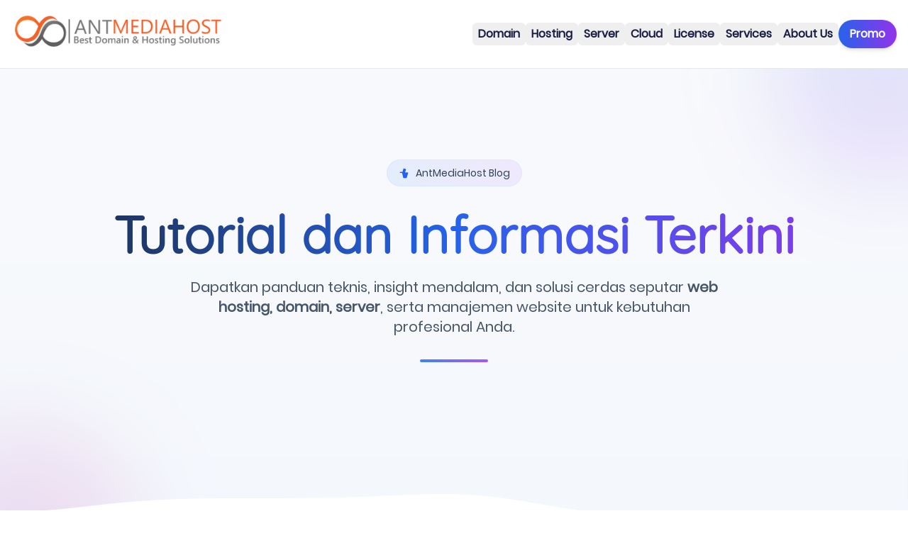

--- FILE ---
content_type: text/html;charset=utf-8
request_url: https://www.antmediahost.com/blog/
body_size: 66507
content:
<!DOCTYPE html><html  lang="en"><head><meta charset="utf-8">
<meta name="viewport" content="width=device-width, initial-scale=1">
<title>Blog AntMediaHost — Tutorial Hosting, Lisensi &amp; Tips Cloud | antmediahost</title>
<meta property="og:type" content="webpage">
<meta name="description" content="Baca artikel seputar hosting, cPanel, lisensi server, keamanan, hingga optimasi website. Update rutin dengan panduan praktis dan berita terbaru AntMediaHost.">
<meta property="og:title" content="Blog AntMediaHost — Tutorial Hosting, Lisensi & Tips Cloud">
<meta property="og:description" content="Baca artikel seputar hosting, cPanel, lisensi server, keamanan, hingga optimasi website. Update rutin dengan panduan praktis dan berita terbaru AntMediaHost.">
<meta property="og:image" content="https://www.antmediahost.com/images/seo/og/2025/10/tutorial-hosting.png">
<meta property="og:url" content="https://www.antmediahost.com/blog/">
<meta name="twitter:card" content="summary_large_image">
<meta property="article:modified_time" content="2025-10-10T07:34:35+07:00">
<meta name="twitter:title" content="Blog AntMediaHost — Tutorial Hosting, Lisensi & Tips Cloud">
<meta name="twitter:description" content="Baca artikel seputar hosting, cPanel, lisensi server, keamanan, hingga optimasi website. Update rutin dengan panduan praktis dan berita terbaru AntMediaHost.">
<meta name="twitter:image" content="https://www.antmediahost.com/images/seo/og/2025/10/tutorial-hosting.png">
<meta name="twitter:url" content="https://www.antmediahost.com/blog/">
<meta property="og:site_name" content="antmediahost">
<script type="application/ld+json" data-hid="ld:0">{"@context":"https://schema.org","@type":"Organization","@id":"https://www.antmediahost.com/#organization","name":"AntmediaHost","url":"https://www.antmediahost.com","logo":"https://www.antmediahost.com/images/logo-antmediahost.png","sameAs":["https://www.facebook.com/antmediahost","https://www.instagram.com/antmediahost","https://www.youtube.com/@antmediahost"],"contactPoint":{"0":{"@type":"ContactPoint","telephone":"+62-811-1185-911","contactType":"technical support","availableLanguage":"id"},"1":{"@type":"ContactPoint","telephone":"+62-815-1045-2529","contactType":"sales","availableLanguage":"id"},"address":{"@type":"PostalAddress","streetAddress":"Ruko Amparanjati, Jl. Raya Pakuan Regency No.06 Blok A, RT.01/RW.07","addressLocality":"Margajaya, Bogor Barat","addressRegion":"West Java","postalCode":"16116","addressCountry":"ID"}}}</script>
<script type="application/ld+json" data-hid="ld:1">{"@context":"https://schema.org","@type":"BreadcrumbList","@id":"https://www.antmediahost.com/blog/#breadcrumb","itemListElement":[{"@type":"ListItem","position":1,"name":"Home","item":"https://www.antmediahost.com/"},{"@type":"ListItem","position":2,"name":"Blog","item":"https://www.antmediahost.com/blog/"}]}</script>
<script type="application/ld+json" data-hid="ld:2">{"@context":"https://schema.org","@type":"FAQPage","@id":"https://www.antmediahost.com/blog/#faq","mainEntityOfPage":{"@type":"WebPage","@id":"https://www.antmediahost.com/blog/"},"mainEntity":[{"@type":"Question","name":"Apa itu AntMediaHost?","acceptedAnswer":{"@type":"Answer","text":"antMediaHost adalah penyedia layanan infrastruktur digital di Indonesia: domain, web hosting (cPanel/DirectAdmin), email hosting, colocation server, dan lisensi software (cPanel, CloudLinux, Zoom, dll.)."}},{"@type":"Question","name":"Layanan apa saja yang tersedia?","acceptedAnswer":{"@type":"Answer","text":"Domain & DNS, Shared Hosting cPanel/DirectAdmin, Email Hosting, Reseller Hosting, Colocation Server (1U/2U), serta lisensi server dan aplikasi bisnis."}},{"@type":"Question","name":"Di mana lokasi data center AntMediaHost?","acceptedAnswer":{"@type":"Answer","text":"Kami melayani beberapa lokasi di Indonesia, termasuk Gedung Cyber, Technovillage, AREA31, dan Bogor (tergantung ketersediaan layanan/slot)."}},{"@type":"Question","name":"Bagaimana cara melakukan pemesanan layanan?","acceptedAnswer":{"@type":"Answer","text":"Pilih produk di website, klik Order, lalu selesaikan checkout di Client Area (my.antmedia.id). Setelah pembayaran terverifikasi, layanan otomatis/manuel diaktifkan."}},{"@type":"Question","name":"Metode pembayaran apa yang didukung?","acceptedAnswer":{"@type":"Answer","text":"Transfer bank, virtual account, QRIS/e-wallet, dan metode lain yang tersedia di halaman pembayaran saat checkout."}}]}</script>
<script src="https://www.googletagmanager.com/gtag/js?id=G-N7B1CB6M4E" async data-hid="ext:https://www.googletagmanager.com/gtag/js?id=G-N7B1CB6M4E"></script>
<style>*,::backdrop,:after,:before{--tw-border-spacing-x:0;--tw-border-spacing-y:0;--tw-translate-x:0;--tw-translate-y:0;--tw-rotate:0;--tw-skew-x:0;--tw-skew-y:0;--tw-scale-x:1;--tw-scale-y:1;--tw-pan-x: ;--tw-pan-y: ;--tw-pinch-zoom: ;--tw-scroll-snap-strictness:proximity;--tw-gradient-from-position: ;--tw-gradient-via-position: ;--tw-gradient-to-position: ;--tw-ordinal: ;--tw-slashed-zero: ;--tw-numeric-figure: ;--tw-numeric-spacing: ;--tw-numeric-fraction: ;--tw-ring-inset: ;--tw-ring-offset-width:0px;--tw-ring-offset-color:#fff;--tw-ring-color:#3b82f680;--tw-ring-offset-shadow:0 0 #0000;--tw-ring-shadow:0 0 #0000;--tw-shadow:0 0 #0000;--tw-shadow-colored:0 0 #0000;--tw-blur: ;--tw-brightness: ;--tw-contrast: ;--tw-grayscale: ;--tw-hue-rotate: ;--tw-invert: ;--tw-saturate: ;--tw-sepia: ;--tw-drop-shadow: ;--tw-backdrop-blur: ;--tw-backdrop-brightness: ;--tw-backdrop-contrast: ;--tw-backdrop-grayscale: ;--tw-backdrop-hue-rotate: ;--tw-backdrop-invert: ;--tw-backdrop-opacity: ;--tw-backdrop-saturate: ;--tw-backdrop-sepia: ;--tw-contain-size: ;--tw-contain-layout: ;--tw-contain-paint: ;--tw-contain-style: }/*! tailwindcss v3.4.17 | MIT License | https://tailwindcss.com*/*,:after,:before{border:0 solid #e5e7eb;box-sizing:border-box}:after,:before{--tw-content:""}:host,html{line-height:1.5;-webkit-text-size-adjust:100%;font-family:Poppins,sans-serif;font-feature-settings:normal;font-variation-settings:normal;-moz-tab-size:4;tab-size:4;-webkit-tap-highlight-color:transparent}body{line-height:inherit;margin:0}hr{border-top-width:1px;color:inherit;height:0}abbr:where([title]){-webkit-text-decoration:underline dotted;text-decoration:underline dotted}h1,h2,h3,h4,h5,h6{font-size:inherit;font-weight:inherit}a{color:inherit;text-decoration:inherit}b,strong{font-weight:bolder}code,kbd,pre,samp{font-family:ui-monospace,SFMono-Regular,Menlo,Monaco,Consolas,Liberation Mono,Courier New,monospace;font-feature-settings:normal;font-size:1em;font-variation-settings:normal}small{font-size:80%}sub,sup{font-size:75%;line-height:0;position:relative;vertical-align:initial}sub{bottom:-.25em}sup{top:-.5em}table{border-collapse:collapse;border-color:inherit;text-indent:0}button,input,optgroup,select,textarea{color:inherit;font-family:inherit;font-feature-settings:inherit;font-size:100%;font-variation-settings:inherit;font-weight:inherit;letter-spacing:inherit;line-height:inherit;margin:0;padding:0}button,select{text-transform:none}button,input:where([type=button]),input:where([type=reset]),input:where([type=submit]){-webkit-appearance:button;background-color:initial;background-image:none}:-moz-focusring{outline:auto}:-moz-ui-invalid{box-shadow:none}progress{vertical-align:initial}::-webkit-inner-spin-button,::-webkit-outer-spin-button{height:auto}[type=search]{-webkit-appearance:textfield;outline-offset:-2px}::-webkit-search-decoration{-webkit-appearance:none}::-webkit-file-upload-button{-webkit-appearance:button;font:inherit}summary{display:list-item}blockquote,dd,dl,figure,h1,h2,h3,h4,h5,h6,hr,p,pre{margin:0}fieldset{margin:0}fieldset,legend{padding:0}menu,ol,ul{list-style:none;margin:0;padding:0}dialog{padding:0}textarea{resize:vertical}input::placeholder,textarea::placeholder{color:#9ca3af;opacity:1}[role=button],button{cursor:pointer}:disabled{cursor:default}audio,canvas,embed,iframe,img,object,svg,video{display:block;vertical-align:middle}img,video{height:auto;max-width:100%}[hidden]:where(:not([hidden=until-found])){display:none}.container{margin-left:auto;margin-right:auto;padding-left:1rem;padding-right:1rem;width:100%}@media (min-width:640px){.container{max-width:640px;padding-left:2rem;padding-right:2rem}}@media (min-width:768px){.container{max-width:768px}}@media (min-width:1024px){.container{max-width:1024px;padding-left:4rem;padding-right:4rem}}@media (min-width:1280px){.container{max-width:1280px;padding-left:5rem;padding-right:5rem}}@media (min-width:1536px){.container{max-width:1536px}}.sr-only{height:1px;margin:-1px;overflow:hidden;padding:0;position:absolute;width:1px;clip:rect(0,0,0,0);border-width:0;white-space:nowrap}.pointer-events-none{pointer-events:none}.pointer-events-auto{pointer-events:auto}.visible{visibility:visible}.collapse{visibility:collapse}.static{position:static}.fixed{position:fixed}.absolute{position:absolute}.relative{position:relative}.sticky{position:sticky}.-inset-4{top:-1rem;right:-1rem;bottom:-1rem;left:-1rem}.-inset-5{top:-1.25rem;right:-1.25rem;bottom:-1.25rem;left:-1.25rem}.-inset-6{top:-1.5rem;right:-1.5rem;bottom:-1.5rem;left:-1.5rem}.-inset-8{top:-2rem;right:-2rem;bottom:-2rem;left:-2rem}.inset-0{top:0;right:0;bottom:0;left:0}.inset-2{top:.5rem;right:.5rem;bottom:.5rem;left:.5rem}.inset-x-0{left:0;right:0}.inset-y-0{bottom:0;top:0}.-bottom-1{bottom:-.25rem}.-bottom-10{bottom:-2.5rem}.-bottom-2{bottom:-.5rem}.-bottom-20{bottom:-5rem}.-bottom-24{bottom:-6rem}.-bottom-4{bottom:-1rem}.-bottom-40{bottom:-10rem}.-bottom-5{bottom:-1.25rem}.-bottom-6{bottom:-1.5rem}.-bottom-8{bottom:-2rem}.-left-10{left:-2.5rem}.-left-12{left:-3rem}.-left-16{left:-4rem}.-left-2{left:-.5rem}.-left-20{left:-5rem}.-left-24{left:-6rem}.-left-3{left:-.75rem}.-left-32{left:-8rem}.-left-4{left:-1rem}.-left-40{left:-10rem}.-left-6{left:-1.5rem}.-left-8{left:-2rem}.-right-1{right:-.25rem}.-right-10{right:-2.5rem}.-right-16{right:-4rem}.-right-2{right:-.5rem}.-right-20{right:-5rem}.-right-24{right:-6rem}.-right-3{right:-.75rem}.-right-32{right:-8rem}.-right-4{right:-1rem}.-right-40{right:-10rem}.-right-5{right:-1.25rem}.-right-6{right:-1.5rem}.-right-8{right:-2rem}.-top-10{top:-2.5rem}.-top-16{top:-4rem}.-top-2{top:-.5rem}.-top-20{top:-5rem}.-top-24{top:-6rem}.-top-3{top:-.75rem}.-top-4{top:-1rem}.-top-40{top:-10rem}.-top-5{top:-1.25rem}.-top-6{top:-1.5rem}.-top-8{top:-2rem}.bottom-0{bottom:0}.bottom-1\/4{bottom:25%}.bottom-10{bottom:2.5rem}.bottom-12{bottom:3rem}.bottom-14{bottom:3.5rem}.bottom-2{bottom:.5rem}.bottom-20{bottom:5rem}.bottom-24{bottom:6rem}.bottom-32{bottom:8rem}.bottom-4{bottom:1rem}.bottom-40{bottom:10rem}.bottom-5{bottom:1.25rem}.bottom-6{bottom:1.5rem}.bottom-8{bottom:2rem}.bottom-\[10\%\]{bottom:10%}.bottom-\[15\%\]{bottom:15%}.left-0{left:0}.left-1\/2{left:50%}.left-1\/3{left:33.333333%}.left-1\/4{left:25%}.left-10{left:2.5rem}.left-16{left:4rem}.left-2{left:.5rem}.left-20{left:5rem}.left-24{left:6rem}.left-32{left:8rem}.left-4{left:1rem}.left-40{left:10rem}.left-5{left:1.25rem}.left-6{left:1.5rem}.left-8{left:2rem}.left-\[10\%\]{left:10%}.left-\[15\%\]{left:15%}.left-\[50\%\]{left:50%}.left-\[65\%\]{left:65%}.left-auto{left:auto}.left-full{left:100%}.right-0{right:0}.right-1\.5{right:.375rem}.right-1\/4{right:25%}.right-10{right:2.5rem}.right-12{right:3rem}.right-16{right:4rem}.right-2{right:.5rem}.right-20{right:5rem}.right-3{right:.75rem}.right-32{right:8rem}.right-4{right:1rem}.right-40{right:10rem}.right-5{right:1.25rem}.right-6{right:1.5rem}.right-8{right:2rem}.right-\[10\%\]{right:10%}.right-\[15\%\]{right:15%}.top-0{top:0}.top-1\.5{top:.375rem}.top-1\/2{top:50%}.top-1\/3{top:33.333333%}.top-1\/4{top:25%}.top-10{top:2.5rem}.top-12{top:3rem}.top-16{top:4rem}.top-20{top:5rem}.top-24{top:6rem}.top-3{top:.75rem}.top-3\/4{top:75%}.top-32{top:8rem}.top-4{top:1rem}.top-40{top:10rem}.top-44{top:11rem}.top-6{top:1.5rem}.top-8{top:2rem}.top-\[10\%\]{top:10%}.top-\[21\%\]{top:21%}.top-\[23\%\]{top:23%}.top-\[25\%\]{top:25%}.top-\[30\%\]{top:30%}.top-\[72\%\]{top:72%}.top-full{top:100%}.isolate{isolation:isolate}.-z-10{z-index:-10}.z-0{z-index:0}.z-10{z-index:10}.z-20{z-index:20}.z-30{z-index:30}.z-40{z-index:40}.z-50{z-index:50}.z-\[1040\]{z-index:1040}.z-\[1050\]{z-index:1050}.z-\[1060\]{z-index:1060}.z-\[1\]{z-index:1}.z-\[60\]{z-index:60}.z-\[70\]{z-index:70}.z-\[9999\]{z-index:9999}.order-1{order:1}.order-2{order:2}.order-last{order:9999}.col-span-2{grid-column:span 2/span 2}.m-0{margin:0}.m-1\.5{margin:.375rem}.m-auto{margin:auto}.-mx-2{margin-left:-.5rem;margin-right:-.5rem}.-mx-4{margin-left:-1rem;margin-right:-1rem}.mx-1{margin-left:.25rem;margin-right:.25rem}.mx-auto{margin-left:auto;margin-right:auto}.my-1{margin-bottom:.25rem;margin-top:.25rem}.my-12{margin-bottom:3rem;margin-top:3rem}.my-2{margin-bottom:.5rem;margin-top:.5rem}.my-3{margin-bottom:.75rem;margin-top:.75rem}.my-4{margin-bottom:1rem;margin-top:1rem}.my-5{margin-bottom:1.25rem;margin-top:1.25rem}.my-6{margin-bottom:1.5rem;margin-top:1.5rem}.my-8{margin-bottom:2rem;margin-top:2rem}.my-auto{margin-bottom:auto;margin-top:auto}.-mb-1{margin-bottom:-.25rem}.-mb-4{margin-bottom:-1rem}.-ml-1{margin-left:-.25rem}.-ml-4{margin-left:-1rem}.-ml-px{margin-left:-1px}.-mr-12{margin-right:-3rem}.-mr-4{margin-right:-1rem}.-mt-10{margin-top:-2.5rem}.-mt-12{margin-top:-3rem}.-mt-2{margin-top:-.5rem}.-mt-4{margin-top:-1rem}.mb-0\.5{margin-bottom:.125rem}.mb-1{margin-bottom:.25rem}.mb-1\.5{margin-bottom:.375rem}.mb-10{margin-bottom:2.5rem}.mb-12{margin-bottom:3rem}.mb-14{margin-bottom:3.5rem}.mb-16{margin-bottom:4rem}.mb-2{margin-bottom:.5rem}.mb-2\.5{margin-bottom:.625rem}.mb-20{margin-bottom:5rem}.mb-3{margin-bottom:.75rem}.mb-3\.5{margin-bottom:.875rem}.mb-4{margin-bottom:1rem}.mb-5{margin-bottom:1.25rem}.mb-6{margin-bottom:1.5rem}.mb-8{margin-bottom:2rem}.mb-9{margin-bottom:2.25rem}.ml-1{margin-left:.25rem}.ml-1\.5{margin-left:.375rem}.ml-2{margin-left:.5rem}.ml-3{margin-left:.75rem}.ml-4{margin-left:1rem}.ml-6{margin-left:1.5rem}.ml-8{margin-left:2rem}.ml-auto{margin-left:auto}.mr-1{margin-right:.25rem}.mr-1\.5{margin-right:.375rem}.mr-2{margin-right:.5rem}.mr-3{margin-right:.75rem}.mr-4{margin-right:1rem}.mt-0\.5{margin-top:.125rem}.mt-1{margin-top:.25rem}.mt-1\.5{margin-top:.375rem}.mt-10{margin-top:2.5rem}.mt-12{margin-top:3rem}.mt-14{margin-top:3.5rem}.mt-16{margin-top:4rem}.mt-2{margin-top:.5rem}.mt-24{margin-top:6rem}.mt-3{margin-top:.75rem}.mt-4{margin-top:1rem}.mt-5{margin-top:1.25rem}.mt-6{margin-top:1.5rem}.mt-8{margin-top:2rem}.mt-\[2px\]{margin-top:2px}.mt-auto{margin-top:auto}.line-clamp-1{-webkit-line-clamp:1}.line-clamp-1,.line-clamp-2{display:-webkit-box;overflow:hidden;-webkit-box-orient:vertical}.line-clamp-2{-webkit-line-clamp:2}.line-clamp-3{display:-webkit-box;overflow:hidden;-webkit-box-orient:vertical;-webkit-line-clamp:3}.block{display:block}.inline-block{display:inline-block}.inline{display:inline}.flex{display:flex}.inline-flex{display:inline-flex}.table{display:table}.grid{display:grid}.hidden{display:none}.aspect-\[1\/1\.05\]{aspect-ratio:1/1.05}.size-2{height:.5rem;width:.5rem}.h-0{height:0}.h-0\.5{height:.125rem}.h-1{height:.25rem}.h-1\.5{height:.375rem}.h-10{height:2.5rem}.h-11{height:2.75rem}.h-12{height:3rem}.h-14{height:3.5rem}.h-16{height:4rem}.h-2{height:.5rem}.h-2\.5{height:.625rem}.h-20{height:5rem}.h-24{height:6rem}.h-28{height:7rem}.h-3{height:.75rem}.h-3\.5{height:.875rem}.h-32{height:8rem}.h-36{height:9rem}.h-4{height:1rem}.h-40{height:10rem}.h-48{height:12rem}.h-5{height:1.25rem}.h-56{height:14rem}.h-6{height:1.5rem}.h-60{height:15rem}.h-64{height:16rem}.h-7{height:1.75rem}.h-72{height:18rem}.h-8{height:2rem}.h-80{height:20rem}.h-9{height:2.25rem}.h-96{height:24rem}.h-\[120\%\]{height:120%}.h-\[130px\]{height:130px}.h-\[162px\]{height:162px}.h-\[22\%\]{height:22%}.h-\[28\%\]{height:28%}.h-\[320px\]{height:320px}.h-\[340px\]{height:340px}.h-\[360px\]{height:360px}.h-\[38\%\]{height:38%}.h-\[40\%\]{height:40%}.h-\[400px\]{height:400px}.h-\[40vh\]{height:40vh}.h-\[420px\]{height:420px}.h-\[450px\]{height:450px}.h-\[500px\]{height:500px}.h-\[520px\]{height:520px}.h-\[560px\]{height:560px}.h-\[80vh\]{height:80vh}.h-\[90px\]{height:90px}.h-\[calc\(var\(--size\)-1rem\)\]{height:calc(var(--size) - 1rem)}.h-auto{height:auto}.h-fit{height:fit-content}.h-full{height:100%}.h-px{height:1px}.max-h-0{max-height:0}.max-h-10{max-height:2.5rem}.max-h-48{max-height:12rem}.max-h-64{max-height:16rem}.max-h-96{max-height:24rem}.max-h-\[1000px\]{max-height:1000px}.max-h-\[90vh\]{max-height:90vh}.min-h-24{min-height:6rem}.min-h-\[40px\]{min-height:40px}.min-h-\[500px\]{min-height:500px}.min-h-\[50vh\]{min-height:50vh}.min-h-\[56px\]{min-height:56px}.min-h-\[80vh\]{min-height:80vh}.min-h-screen{min-height:100vh}.w-0{width:0}.w-0\.5{width:.125rem}.w-1{width:.25rem}.w-1\.5{width:.375rem}.w-1\/2{width:50%}.w-1\/3{width:33.333333%}.w-10{width:2.5rem}.w-11{width:2.75rem}.w-11\/12{width:91.666667%}.w-12{width:3rem}.w-14{width:3.5rem}.w-16{width:4rem}.w-2{width:.5rem}.w-2\.5{width:.625rem}.w-2\/3{width:66.666667%}.w-2\/5{width:40%}.w-20{width:5rem}.w-24{width:6rem}.w-28{width:7rem}.w-3{width:.75rem}.w-3\.5{width:.875rem}.w-3\/4{width:75%}.w-32{width:8rem}.w-4{width:1rem}.w-4\/5{width:80%}.w-40{width:10rem}.w-48{width:12rem}.w-5{width:1.25rem}.w-5\/6{width:83.333333%}.w-56{width:14rem}.w-6{width:1.5rem}.w-60{width:15rem}.w-64{width:16rem}.w-7{width:1.75rem}.w-72{width:18rem}.w-8{width:2rem}.w-80{width:20rem}.w-9{width:2.25rem}.w-96{width:24rem}.w-\[120\%\]{width:120%}.w-\[130px\]{width:130px}.w-\[162px\]{width:162px}.w-\[200\%\]{width:200%}.w-\[22\%\]{width:22%}.w-\[28\%\]{width:28%}.w-\[300px\]{width:300px}.w-\[320px\]{width:320px}.w-\[340px\]{width:340px}.w-\[38\%\]{width:38%}.w-\[40\%\]{width:40%}.w-\[420px\]{width:420px}.w-\[50\%\]{width:50%}.w-\[520px\]{width:520px}.w-\[560px\]{width:560px}.w-\[58\%\]{width:58%}.w-\[60\%\]{width:60%}.w-\[80\%\]{width:80%}.w-\[85vw\]{width:85vw}.w-\[90\%\]{width:90%}.w-\[90px\]{width:90px}.w-\[calc\(100\%-2rem\)\]{width:calc(100% - 2rem)}.w-\[calc\(var\(--size\)-1rem\)\]{width:calc(var(--size) - 1rem)}.w-auto{width:auto}.w-fit{width:fit-content}.w-full{width:100%}.w-px{width:1px}.min-w-0{min-width:0}.min-w-56{min-width:14rem}.min-w-\[140px\]{min-width:140px}.min-w-\[160px\]{min-width:160px}.min-w-\[260px\]{min-width:260px}.min-w-full{min-width:100%}.max-w-2xl{max-width:42rem}.max-w-3xl{max-width:48rem}.max-w-4xl{max-width:56rem}.max-w-5xl{max-width:64rem}.max-w-6xl{max-width:72rem}.max-w-7xl{max-width:80rem}.max-w-\[120px\]{max-width:120px}.max-w-\[1600px\]{max-width:1600px}.max-w-\[200px\]{max-width:200px}.max-w-\[320px\]{max-width:320px}.max-w-\[340px\]{max-width:340px}.max-w-\[350px\]{max-width:350px}.max-w-\[360px\]{max-width:360px}.max-w-\[42rem\]{max-width:42rem}.max-w-\[500px\]{max-width:500px}.max-w-\[520px\]{max-width:520px}.max-w-\[80\%\]{max-width:80%}.max-w-\[90vw\]{max-width:90vw}.max-w-\[92vw\]{max-width:92vw}.max-w-\[95vw\]{max-width:95vw}.max-w-full{max-width:100%}.max-w-lg{max-width:32rem}.max-w-md{max-width:28rem}.max-w-none{max-width:none}.max-w-sm{max-width:24rem}.max-w-xl{max-width:36rem}.max-w-xs{max-width:20rem}.flex-1{flex:1 1 0%}.flex-none{flex:none}.flex-shrink-0,.shrink-0{flex-shrink:0}.flex-grow{flex-grow:1}.basis-full{flex-basis:100%}.border-collapse{border-collapse:collapse}.origin-bottom-left{transform-origin:bottom left}.origin-center{transform-origin:center}.origin-left{transform-origin:left}.-translate-x-1\/2{--tw-translate-x:-50%}.-translate-x-1\/2,.-translate-x-full{transform:translate(var(--tw-translate-x),var(--tw-translate-y)) rotate(var(--tw-rotate)) skew(var(--tw-skew-x)) skewY(var(--tw-skew-y)) scaleX(var(--tw-scale-x)) scaleY(var(--tw-scale-y))}.-translate-x-full{--tw-translate-x:-100%}.-translate-y-1\/2{--tw-translate-y:-50%}.-translate-y-1\/2,.-translate-y-1\/3{transform:translate(var(--tw-translate-x),var(--tw-translate-y)) rotate(var(--tw-rotate)) skew(var(--tw-skew-x)) skewY(var(--tw-skew-y)) scaleX(var(--tw-scale-x)) scaleY(var(--tw-scale-y))}.-translate-y-1\/3{--tw-translate-y:-33.333333%}.translate-x-1\/2{--tw-translate-x:50%}.translate-x-1\/2,.translate-x-\[-100\%\]{transform:translate(var(--tw-translate-x),var(--tw-translate-y)) rotate(var(--tw-rotate)) skew(var(--tw-skew-x)) skewY(var(--tw-skew-y)) scaleX(var(--tw-scale-x)) scaleY(var(--tw-scale-y))}.translate-x-\[-100\%\]{--tw-translate-x:-100%}.translate-x-\[-200\%\]{--tw-translate-x:-200%}.translate-x-\[-200\%\],.translate-x-\[-50\%\]{transform:translate(var(--tw-translate-x),var(--tw-translate-y)) rotate(var(--tw-rotate)) skew(var(--tw-skew-x)) skewY(var(--tw-skew-y)) scaleX(var(--tw-scale-x)) scaleY(var(--tw-scale-y))}.translate-x-\[-50\%\]{--tw-translate-x:-50%}.translate-x-full{--tw-translate-x:100%}.translate-x-full,.translate-y-0{transform:translate(var(--tw-translate-x),var(--tw-translate-y)) rotate(var(--tw-rotate)) skew(var(--tw-skew-x)) skewY(var(--tw-skew-y)) scaleX(var(--tw-scale-x)) scaleY(var(--tw-scale-y))}.translate-y-0{--tw-translate-y:0px}.translate-y-1{--tw-translate-y:.25rem}.translate-y-1,.translate-y-1\/2{transform:translate(var(--tw-translate-x),var(--tw-translate-y)) rotate(var(--tw-rotate)) skew(var(--tw-skew-x)) skewY(var(--tw-skew-y)) scaleX(var(--tw-scale-x)) scaleY(var(--tw-scale-y))}.translate-y-1\/2{--tw-translate-y:50%}.translate-y-2{--tw-translate-y:.5rem}.translate-y-2,.translate-y-5{transform:translate(var(--tw-translate-x),var(--tw-translate-y)) rotate(var(--tw-rotate)) skew(var(--tw-skew-x)) skewY(var(--tw-skew-y)) scaleX(var(--tw-scale-x)) scaleY(var(--tw-scale-y))}.translate-y-5{--tw-translate-y:1.25rem}.\!rotate-0{--tw-rotate:0deg!important;transform:translate(var(--tw-translate-x),var(--tw-translate-y)) rotate(var(--tw-rotate)) skew(var(--tw-skew-x)) skewY(var(--tw-skew-y)) scaleX(var(--tw-scale-x)) scaleY(var(--tw-scale-y))!important}.-rotate-12{--tw-rotate:-12deg}.-rotate-12,.-rotate-3{transform:translate(var(--tw-translate-x),var(--tw-translate-y)) rotate(var(--tw-rotate)) skew(var(--tw-skew-x)) skewY(var(--tw-skew-y)) scaleX(var(--tw-scale-x)) scaleY(var(--tw-scale-y))}.-rotate-3{--tw-rotate:-3deg}.-rotate-6{--tw-rotate:-6deg}.-rotate-6,.rotate-0{transform:translate(var(--tw-translate-x),var(--tw-translate-y)) rotate(var(--tw-rotate)) skew(var(--tw-skew-x)) skewY(var(--tw-skew-y)) scaleX(var(--tw-scale-x)) scaleY(var(--tw-scale-y))}.rotate-0{--tw-rotate:0deg}.rotate-12{--tw-rotate:12deg}.rotate-12,.rotate-180{transform:translate(var(--tw-translate-x),var(--tw-translate-y)) rotate(var(--tw-rotate)) skew(var(--tw-skew-x)) skewY(var(--tw-skew-y)) scaleX(var(--tw-scale-x)) scaleY(var(--tw-scale-y))}.rotate-180{--tw-rotate:180deg}.rotate-3{--tw-rotate:3deg}.rotate-3,.rotate-45{transform:translate(var(--tw-translate-x),var(--tw-translate-y)) rotate(var(--tw-rotate)) skew(var(--tw-skew-x)) skewY(var(--tw-skew-y)) scaleX(var(--tw-scale-x)) scaleY(var(--tw-scale-y))}.rotate-45{--tw-rotate:45deg}.rotate-6{--tw-rotate:6deg}.rotate-6,.rotate-90{transform:translate(var(--tw-translate-x),var(--tw-translate-y)) rotate(var(--tw-rotate)) skew(var(--tw-skew-x)) skewY(var(--tw-skew-y)) scaleX(var(--tw-scale-x)) scaleY(var(--tw-scale-y))}.rotate-90{--tw-rotate:90deg}.rotate-\[35deg\]{--tw-rotate:35deg}.-skew-x-12,.rotate-\[35deg\]{transform:translate(var(--tw-translate-x),var(--tw-translate-y)) rotate(var(--tw-rotate)) skew(var(--tw-skew-x)) skewY(var(--tw-skew-y)) scaleX(var(--tw-scale-x)) scaleY(var(--tw-scale-y))}.-skew-x-12{--tw-skew-x:-12deg}.skew-x-12{--tw-skew-x:12deg}.scale-0,.skew-x-12{transform:translate(var(--tw-translate-x),var(--tw-translate-y)) rotate(var(--tw-rotate)) skew(var(--tw-skew-x)) skewY(var(--tw-skew-y)) scaleX(var(--tw-scale-x)) scaleY(var(--tw-scale-y))}.scale-0{--tw-scale-x:0;--tw-scale-y:0}.scale-100{--tw-scale-x:1;--tw-scale-y:1}.scale-100,.scale-105{transform:translate(var(--tw-translate-x),var(--tw-translate-y)) rotate(var(--tw-rotate)) skew(var(--tw-skew-x)) skewY(var(--tw-skew-y)) scaleX(var(--tw-scale-x)) scaleY(var(--tw-scale-y))}.scale-105{--tw-scale-x:1.05;--tw-scale-y:1.05}.scale-110{--tw-scale-x:1.1;--tw-scale-y:1.1}.scale-110,.scale-125{transform:translate(var(--tw-translate-x),var(--tw-translate-y)) rotate(var(--tw-rotate)) skew(var(--tw-skew-x)) skewY(var(--tw-skew-y)) scaleX(var(--tw-scale-x)) scaleY(var(--tw-scale-y))}.scale-125{--tw-scale-x:1.25;--tw-scale-y:1.25}.scale-95{--tw-scale-x:.95;--tw-scale-y:.95}.scale-95,.scale-\[1\.01\]{transform:translate(var(--tw-translate-x),var(--tw-translate-y)) rotate(var(--tw-rotate)) skew(var(--tw-skew-x)) skewY(var(--tw-skew-y)) scaleX(var(--tw-scale-x)) scaleY(var(--tw-scale-y))}.scale-\[1\.01\]{--tw-scale-x:1.01;--tw-scale-y:1.01}.scale-\[500\%\]{--tw-scale-x:500%;--tw-scale-y:500%}.scale-\[500\%\],.scale-x-0{transform:translate(var(--tw-translate-x),var(--tw-translate-y)) rotate(var(--tw-rotate)) skew(var(--tw-skew-x)) skewY(var(--tw-skew-y)) scaleX(var(--tw-scale-x)) scaleY(var(--tw-scale-y))}.scale-x-0{--tw-scale-x:0}.transform{transform:translate(var(--tw-translate-x),var(--tw-translate-y)) rotate(var(--tw-rotate)) skew(var(--tw-skew-x)) skewY(var(--tw-skew-y)) scaleX(var(--tw-scale-x)) scaleY(var(--tw-scale-y))}.animate-bounce{animation:bounce 1s infinite}@keyframes fadeInLeft{0%{opacity:0;transform:translate(-30px)}to{opacity:1;transform:translate(0)}}.animate-fade-in-left{animation:fadeInLeft .8s ease-out .2s both}@keyframes fadeInRight{0%{opacity:0;transform:translate(30px)}to{opacity:1;transform:translate(0)}}.animate-fade-in-right{animation:fadeInRight .8s ease-out .4s both}@keyframes fadeInUp{0%{opacity:0;transform:translateY(30px)}to{opacity:1;transform:translateY(0)}}.animate-fade-in-up{animation:fadeInUp .8s ease-out}.animate-float1{animation:float 4s ease-in-out infinite}.animate-float2{animation:float 8s ease-in-out infinite}.animate-float3{animation:float 5s ease-in-out infinite}.animate-float4{animation:float 7s ease-in-out infinite}@keyframes float{0%,to{transform:translateY(0)}50%{transform:translateY(-20px)}}.animate-float5{animation:float 9s ease-in-out infinite}@keyframes glow{0%{box-shadow:0 0 20px #3b82f64d}to{box-shadow:0 0 30px #3b82f699}}.animate-glow{animation:glow 2s ease-in-out infinite alternate}@keyframes ping{75%,to{opacity:0;transform:scale(2)}}.animate-ping{animation:ping 1s cubic-bezier(0,0,.2,1) infinite}.animate-pulse{animation:pulse 2s cubic-bezier(.4,0,.6,1) infinite}@keyframes spin{to{transform:rotate(1turn)}}.animate-spin{animation:spin 1s linear infinite}.cursor-default{cursor:default}.cursor-not-allowed{cursor:not-allowed}.cursor-pointer{cursor:pointer}.cursor-wait{cursor:wait}.select-none{-webkit-user-select:none;user-select:none}.select-all{-webkit-user-select:all;user-select:all}.resize-none{resize:none}.resize-y{resize:vertical}.resize{resize:both}.snap-x{scroll-snap-type:x var(--tw-scroll-snap-strictness)}.snap-mandatory{--tw-scroll-snap-strictness:mandatory}.snap-center{scroll-snap-align:center}.list-none{list-style-type:none}.appearance-none{-webkit-appearance:none;-moz-appearance:none;appearance:none}.columns-1{column-count:1}.columns-4{column-count:4}.break-inside-avoid{break-inside:avoid}.auto-rows-fr{grid-auto-rows:minmax(0,1fr)}.grid-cols-1{grid-template-columns:repeat(1,minmax(0,1fr))}.grid-cols-2{grid-template-columns:repeat(2,minmax(0,1fr))}.grid-cols-3{grid-template-columns:repeat(3,minmax(0,1fr))}.grid-cols-4{grid-template-columns:repeat(4,minmax(0,1fr))}.flex-col{flex-direction:column}.flex-col-reverse{flex-direction:column-reverse}.flex-wrap{flex-wrap:wrap}.flex-nowrap{flex-wrap:nowrap}.items-start{align-items:flex-start}.items-end{align-items:flex-end}.items-center{align-items:center}.items-baseline{align-items:baseline}.items-stretch{align-items:stretch}.justify-end{justify-content:flex-end}.justify-center{justify-content:center}.justify-between{justify-content:space-between}.justify-items-center{justify-items:center}.gap-1{gap:.25rem}.gap-1\.5{gap:.375rem}.gap-10{gap:2.5rem}.gap-12{gap:3rem}.gap-16{gap:4rem}.gap-2{gap:.5rem}.gap-2\.5{gap:.625rem}.gap-20{gap:5rem}.gap-3{gap:.75rem}.gap-3\.5{gap:.875rem}.gap-4{gap:1rem}.gap-6{gap:1.5rem}.gap-8{gap:2rem}.gap-x-3{column-gap:.75rem}.gap-x-6{column-gap:1.5rem}.gap-x-8{column-gap:2rem}.gap-y-1{row-gap:.25rem}.gap-y-12{row-gap:3rem}.gap-y-16{row-gap:4rem}.gap-y-4{row-gap:1rem}.gap-y-6{row-gap:1.5rem}.gap-y-8{row-gap:2rem}.space-x-0\.5>:not([hidden])~:not([hidden]){--tw-space-x-reverse:0;margin-left:calc(.125rem*(1 - var(--tw-space-x-reverse)));margin-right:calc(.125rem*var(--tw-space-x-reverse))}.space-x-1>:not([hidden])~:not([hidden]){--tw-space-x-reverse:0;margin-left:calc(.25rem*(1 - var(--tw-space-x-reverse)));margin-right:calc(.25rem*var(--tw-space-x-reverse))}.space-x-2>:not([hidden])~:not([hidden]){--tw-space-x-reverse:0;margin-left:calc(.5rem*(1 - var(--tw-space-x-reverse)));margin-right:calc(.5rem*var(--tw-space-x-reverse))}.space-x-3>:not([hidden])~:not([hidden]){--tw-space-x-reverse:0;margin-left:calc(.75rem*(1 - var(--tw-space-x-reverse)));margin-right:calc(.75rem*var(--tw-space-x-reverse))}.space-x-4>:not([hidden])~:not([hidden]){--tw-space-x-reverse:0;margin-left:calc(1rem*(1 - var(--tw-space-x-reverse)));margin-right:calc(1rem*var(--tw-space-x-reverse))}.space-x-6>:not([hidden])~:not([hidden]){--tw-space-x-reverse:0;margin-left:calc(1.5rem*(1 - var(--tw-space-x-reverse)));margin-right:calc(1.5rem*var(--tw-space-x-reverse))}.space-y-1>:not([hidden])~:not([hidden]){--tw-space-y-reverse:0;margin-bottom:calc(.25rem*var(--tw-space-y-reverse));margin-top:calc(.25rem*(1 - var(--tw-space-y-reverse)))}.space-y-1\.5>:not([hidden])~:not([hidden]){--tw-space-y-reverse:0;margin-bottom:calc(.375rem*var(--tw-space-y-reverse));margin-top:calc(.375rem*(1 - var(--tw-space-y-reverse)))}.space-y-12>:not([hidden])~:not([hidden]){--tw-space-y-reverse:0;margin-bottom:calc(3rem*var(--tw-space-y-reverse));margin-top:calc(3rem*(1 - var(--tw-space-y-reverse)))}.space-y-2>:not([hidden])~:not([hidden]){--tw-space-y-reverse:0;margin-bottom:calc(.5rem*var(--tw-space-y-reverse));margin-top:calc(.5rem*(1 - var(--tw-space-y-reverse)))}.space-y-2\.5>:not([hidden])~:not([hidden]){--tw-space-y-reverse:0;margin-bottom:calc(.625rem*var(--tw-space-y-reverse));margin-top:calc(.625rem*(1 - var(--tw-space-y-reverse)))}.space-y-3>:not([hidden])~:not([hidden]){--tw-space-y-reverse:0;margin-bottom:calc(.75rem*var(--tw-space-y-reverse));margin-top:calc(.75rem*(1 - var(--tw-space-y-reverse)))}.space-y-3\.5>:not([hidden])~:not([hidden]){--tw-space-y-reverse:0;margin-bottom:calc(.875rem*var(--tw-space-y-reverse));margin-top:calc(.875rem*(1 - var(--tw-space-y-reverse)))}.space-y-4>:not([hidden])~:not([hidden]){--tw-space-y-reverse:0;margin-bottom:calc(1rem*var(--tw-space-y-reverse));margin-top:calc(1rem*(1 - var(--tw-space-y-reverse)))}.space-y-6>:not([hidden])~:not([hidden]){--tw-space-y-reverse:0;margin-bottom:calc(1.5rem*var(--tw-space-y-reverse));margin-top:calc(1.5rem*(1 - var(--tw-space-y-reverse)))}.space-y-8>:not([hidden])~:not([hidden]){--tw-space-y-reverse:0;margin-bottom:calc(2rem*var(--tw-space-y-reverse));margin-top:calc(2rem*(1 - var(--tw-space-y-reverse)))}.divide-y>:not([hidden])~:not([hidden]){--tw-divide-y-reverse:0;border-bottom-width:calc(1px*var(--tw-divide-y-reverse));border-top-width:calc(1px*(1 - var(--tw-divide-y-reverse)))}.divide-gray-100>:not([hidden])~:not([hidden]){--tw-divide-opacity:1;border-color:rgb(243 244 246/var(--tw-divide-opacity,1))}.divide-slate-100\/60>:not([hidden])~:not([hidden]){border-color:#f1f5f999}.self-start{align-self:flex-start}.self-center{align-self:center}.overflow-auto{overflow:auto}.overflow-hidden{overflow:hidden}.overflow-visible{overflow:visible}.overflow-x-auto{overflow-x:auto}.overflow-y-auto{overflow-y:auto}.overflow-x-hidden{overflow-x:hidden}.truncate{overflow:hidden;text-overflow:ellipsis}.truncate,.whitespace-nowrap{white-space:nowrap}.text-wrap{text-wrap:wrap}.break-words{overflow-wrap:break-word}.break-all{word-break:break-all}.rounded{border-radius:.25rem}.rounded-2xl{border-radius:1rem}.rounded-3xl{border-radius:1.5rem}.rounded-full{border-radius:9999px}.rounded-lg{border-radius:.5rem}.rounded-md{border-radius:.375rem}.rounded-none{border-radius:0}.rounded-sm{border-radius:.125rem}.rounded-xl{border-radius:.75rem}.rounded-b-lg{border-bottom-left-radius:.5rem;border-bottom-right-radius:.5rem}.rounded-l-full{border-bottom-left-radius:9999px;border-top-left-radius:9999px}.rounded-r-lg{border-bottom-right-radius:.5rem;border-top-right-radius:.5rem}.rounded-r-none{border-bottom-right-radius:0;border-top-right-radius:0}.rounded-t-2xl{border-top-left-radius:1rem;border-top-right-radius:1rem}.rounded-t-md{border-top-left-radius:.375rem;border-top-right-radius:.375rem}.rounded-t-xl{border-top-left-radius:.75rem;border-top-right-radius:.75rem}.border{border-width:1px}.border-0{border-width:0}.border-2{border-width:2px}.border-4{border-width:4px}.border-\[1px\]{border-width:1px}.border-y{border-top-width:1px}.border-b,.border-y{border-bottom-width:1px}.border-b-2{border-bottom-width:2px}.border-l{border-left-width:1px}.border-l-2{border-left-width:2px}.border-l-4{border-left-width:4px}.border-r{border-right-width:1px}.border-t{border-top-width:1px}.border-t-2{border-top-width:2px}.border-t-\[1px\]{border-top-width:1px}.border-dashed{border-style:dashed}.border-\[\#2563eb\]\/20{border-color:#2563eb33}.border-amber-100{--tw-border-opacity:1;border-color:rgb(254 243 199/var(--tw-border-opacity,1))}.border-amber-200{--tw-border-opacity:1;border-color:rgb(253 230 138/var(--tw-border-opacity,1))}.border-black\/5{border-color:#0000000d}.border-blue-100{--tw-border-opacity:1;border-color:rgb(219 234 254/var(--tw-border-opacity,1))}.border-blue-200{--tw-border-opacity:1;border-color:rgb(191 219 254/var(--tw-border-opacity,1))}.border-blue-200\/30{border-color:#bfdbfe4d}.border-blue-200\/50{border-color:#bfdbfe80}.border-blue-200\/60{border-color:#bfdbfe99}.border-blue-300{--tw-border-opacity:1;border-color:rgb(147 197 253/var(--tw-border-opacity,1))}.border-blue-300\/80{border-color:#93c5fdcc}.border-blue-400{--tw-border-opacity:1;border-color:rgb(96 165 250/var(--tw-border-opacity,1))}.border-blue-400\/30{border-color:#60a5fa4d}.border-blue-400\/50{border-color:#60a5fa80}.border-blue-500{--tw-border-opacity:1;border-color:rgb(59 130 246/var(--tw-border-opacity,1))}.border-blue-500\/20{border-color:#3b82f633}.border-blue-600{--tw-border-opacity:1;border-color:rgb(37 99 235/var(--tw-border-opacity,1))}.border-cyan-200{--tw-border-opacity:1;border-color:rgb(165 243 252/var(--tw-border-opacity,1))}.border-cyan-400{--tw-border-opacity:1;border-color:rgb(34 211 238/var(--tw-border-opacity,1))}.border-cyan-400\/30{border-color:#22d3ee4d}.border-cyan-400\/50{border-color:#22d3ee80}.border-emerald-200{--tw-border-opacity:1;border-color:rgb(167 243 208/var(--tw-border-opacity,1))}.border-emerald-500\/30{border-color:#10b9814d}.border-fuchsia-200{--tw-border-opacity:1;border-color:rgb(245 208 254/var(--tw-border-opacity,1))}.border-gray-100{--tw-border-opacity:1;border-color:rgb(243 244 246/var(--tw-border-opacity,1))}.border-gray-100\/50{border-color:#f3f4f680}.border-gray-200{--tw-border-opacity:1;border-color:rgb(229 231 235/var(--tw-border-opacity,1))}.border-gray-200\/50{border-color:#e5e7eb80}.border-gray-200\/70{border-color:#e5e7ebb3}.border-gray-200\/80{border-color:#e5e7ebcc}.border-gray-300{--tw-border-opacity:1;border-color:rgb(209 213 219/var(--tw-border-opacity,1))}.border-gray-400{--tw-border-opacity:1;border-color:rgb(156 163 175/var(--tw-border-opacity,1))}.border-gray-400\/30{border-color:#9ca3af4d}.border-gray-700{--tw-border-opacity:1;border-color:rgb(55 65 81/var(--tw-border-opacity,1))}.border-gray-800{--tw-border-opacity:1;border-color:rgb(31 41 55/var(--tw-border-opacity,1))}.border-green-200{--tw-border-opacity:1;border-color:rgb(187 247 208/var(--tw-border-opacity,1))}.border-green-400\/30{border-color:#4ade804d}.border-green-400\/50{border-color:#4ade8080}.border-green-500{--tw-border-opacity:1;border-color:rgb(34 197 94/var(--tw-border-opacity,1))}.border-green-600{--tw-border-opacity:1;border-color:rgb(22 163 74/var(--tw-border-opacity,1))}.border-indigo-200{--tw-border-opacity:1;border-color:rgb(199 210 254/var(--tw-border-opacity,1))}.border-indigo-300{--tw-border-opacity:1;border-color:rgb(165 180 252/var(--tw-border-opacity,1))}.border-indigo-400{--tw-border-opacity:1;border-color:rgb(129 140 248/var(--tw-border-opacity,1))}.border-indigo-400\/30{border-color:#818cf84d}.border-orange-200{--tw-border-opacity:1;border-color:rgb(254 215 170/var(--tw-border-opacity,1))}.border-orange-300{--tw-border-opacity:1;border-color:rgb(253 186 116/var(--tw-border-opacity,1))}.border-orange-600{--tw-border-opacity:1;border-color:rgb(234 88 12/var(--tw-border-opacity,1))}.border-orange-700\/30{border-color:#c2410c4d}.border-pink-200{--tw-border-opacity:1;border-color:rgb(251 207 232/var(--tw-border-opacity,1))}.border-purple-200{--tw-border-opacity:1;border-color:rgb(233 213 255/var(--tw-border-opacity,1))}.border-purple-400\/30{border-color:#c084fc4d}.border-purple-500\/30{border-color:#a855f74d}.border-red-200{--tw-border-opacity:1;border-color:rgb(254 202 202/var(--tw-border-opacity,1))}.border-red-500{--tw-border-opacity:1;border-color:rgb(239 68 68/var(--tw-border-opacity,1))}.border-red-500\/30{border-color:#ef44444d}.border-rose-200{--tw-border-opacity:1;border-color:rgb(254 205 211/var(--tw-border-opacity,1))}.border-sky-200{--tw-border-opacity:1;border-color:rgb(186 230 253/var(--tw-border-opacity,1))}.border-sky-200\/50{border-color:#bae6fd80}.border-sky-400{--tw-border-opacity:1;border-color:rgb(56 189 248/var(--tw-border-opacity,1))}.border-slate-200{--tw-border-opacity:1;border-color:rgb(226 232 240/var(--tw-border-opacity,1))}.border-slate-200\/50{border-color:#e2e8f080}.border-slate-200\/60{border-color:#e2e8f099}.border-slate-200\/70{border-color:#e2e8f0b3}.border-slate-300{--tw-border-opacity:1;border-color:rgb(203 213 225/var(--tw-border-opacity,1))}.border-slate-300\/50{border-color:#cbd5e180}.border-slate-300\/70{border-color:#cbd5e1b3}.border-slate-600{--tw-border-opacity:1;border-color:rgb(71 85 105/var(--tw-border-opacity,1))}.border-slate-600\/30{border-color:#4755694d}.border-slate-700{--tw-border-opacity:1;border-color:rgb(51 65 85/var(--tw-border-opacity,1))}.border-slate-800{--tw-border-opacity:1;border-color:rgb(30 41 59/var(--tw-border-opacity,1))}.border-teal-200{--tw-border-opacity:1;border-color:rgb(153 246 228/var(--tw-border-opacity,1))}.border-transparent{border-color:#0000}.border-violet-200{--tw-border-opacity:1;border-color:rgb(221 214 254/var(--tw-border-opacity,1))}.border-white{--tw-border-opacity:1;border-color:rgb(255 255 255/var(--tw-border-opacity,1))}.border-white\/10{border-color:#ffffff1a}.border-white\/20{border-color:#fff3}.border-white\/30{border-color:#ffffff4d}.border-white\/40{border-color:#fff6}.border-white\/50{border-color:#ffffff80}.border-white\/60{border-color:#fff9}.border-white\/70{border-color:#ffffffb3}.border-yellow-200{--tw-border-opacity:1;border-color:rgb(254 240 138/var(--tw-border-opacity,1))}.border-r-purple-500{--tw-border-opacity:1;border-right-color:rgb(168 85 247/var(--tw-border-opacity,1))}.border-t-blue-500{--tw-border-opacity:1;border-top-color:rgb(59 130 246/var(--tw-border-opacity,1))}.border-t-cyan-400{--tw-border-opacity:1;border-top-color:rgb(34 211 238/var(--tw-border-opacity,1))}.border-t-transparent{border-top-color:#0000}.border-opacity-10{--tw-border-opacity:.1}.border-opacity-20{--tw-border-opacity:.2}.border-opacity-30{--tw-border-opacity:.3}.bg-\[\#0088cc\]{--tw-bg-opacity:1;background-color:rgb(0 136 204/var(--tw-bg-opacity,1))}.bg-\[\#0A66C2\]{--tw-bg-opacity:1;background-color:rgb(10 102 194/var(--tw-bg-opacity,1))}.bg-\[\#1877F2\]{--tw-bg-opacity:1;background-color:rgb(24 119 242/var(--tw-bg-opacity,1))}.bg-\[\#1F2A40\]{--tw-bg-opacity:1;background-color:rgb(31 42 64/var(--tw-bg-opacity,1))}.bg-\[\#241E58\]{--tw-bg-opacity:1;background-color:rgb(36 30 88/var(--tw-bg-opacity,1))}.bg-\[\#25D366\]{--tw-bg-opacity:1;background-color:rgb(37 211 102/var(--tw-bg-opacity,1))}.bg-\[\#293A4A\]{--tw-bg-opacity:1;background-color:rgb(41 58 74/var(--tw-bg-opacity,1))}.bg-\[\#913BFF\]{--tw-bg-opacity:1;background-color:rgb(145 59 255/var(--tw-bg-opacity,1))}.bg-\[\#F7FEFF\]{--tw-bg-opacity:1;background-color:rgb(247 254 255/var(--tw-bg-opacity,1))}.bg-\[\#f3f9ff\]{--tw-bg-opacity:1;background-color:rgb(243 249 255/var(--tw-bg-opacity,1))}.bg-accent\/20{background-color:#dbeafe33}.bg-amber-100{--tw-bg-opacity:1;background-color:rgb(254 243 199/var(--tw-bg-opacity,1))}.bg-amber-300\/20{background-color:#fcd34d33}.bg-amber-50{--tw-bg-opacity:1;background-color:rgb(255 251 235/var(--tw-bg-opacity,1))}.bg-amber-500{--tw-bg-opacity:1;background-color:rgb(245 158 11/var(--tw-bg-opacity,1))}.bg-amber-500\/10{background-color:#f59e0b1a}.bg-amber-600{--tw-bg-opacity:1;background-color:rgb(217 119 6/var(--tw-bg-opacity,1))}.bg-amber-700{--tw-bg-opacity:1;background-color:rgb(180 83 9/var(--tw-bg-opacity,1))}.bg-black{--tw-bg-opacity:1;background-color:rgb(0 0 0/var(--tw-bg-opacity,1))}.bg-black\/20{background-color:#0003}.bg-black\/50{background-color:#00000080}.bg-black\/80{background-color:#000c}.bg-blue-100{--tw-bg-opacity:1;background-color:rgb(219 234 254/var(--tw-bg-opacity,1))}.bg-blue-100\/80{background-color:#dbeafecc}.bg-blue-200{--tw-bg-opacity:1;background-color:rgb(191 219 254/var(--tw-bg-opacity,1))}.bg-blue-200\/20{background-color:#bfdbfe33}.bg-blue-200\/30{background-color:#bfdbfe4d}.bg-blue-200\/40{background-color:#bfdbfe66}.bg-blue-200\/50{background-color:#bfdbfe80}.bg-blue-300{--tw-bg-opacity:1;background-color:rgb(147 197 253/var(--tw-bg-opacity,1))}.bg-blue-300\/20{background-color:#93c5fd33}.bg-blue-300\/25{background-color:#93c5fd40}.bg-blue-300\/30{background-color:#93c5fd4d}.bg-blue-400{--tw-bg-opacity:1;background-color:rgb(96 165 250/var(--tw-bg-opacity,1))}.bg-blue-400\/20{background-color:#60a5fa33}.bg-blue-400\/30{background-color:#60a5fa4d}.bg-blue-50{--tw-bg-opacity:1;background-color:rgb(239 246 255/var(--tw-bg-opacity,1))}.bg-blue-50\/50{background-color:#eff6ff80}.bg-blue-500{--tw-bg-opacity:1;background-color:rgb(59 130 246/var(--tw-bg-opacity,1))}.bg-blue-500\/10{background-color:#3b82f61a}.bg-blue-500\/20{background-color:#3b82f633}.bg-blue-500\/30{background-color:#3b82f64d}.bg-blue-600{--tw-bg-opacity:1;background-color:rgb(37 99 235/var(--tw-bg-opacity,1))}.bg-blue-700{--tw-bg-opacity:1;background-color:rgb(29 78 216/var(--tw-bg-opacity,1))}.bg-blue-800{--tw-bg-opacity:1;background-color:rgb(30 64 175/var(--tw-bg-opacity,1))}.bg-blue-800\/50{background-color:#1e40af80}.bg-cyan-100{--tw-bg-opacity:1;background-color:rgb(207 250 254/var(--tw-bg-opacity,1))}.bg-cyan-200{--tw-bg-opacity:1;background-color:rgb(165 243 252/var(--tw-bg-opacity,1))}.bg-cyan-300{--tw-bg-opacity:1;background-color:rgb(103 232 249/var(--tw-bg-opacity,1))}.bg-cyan-400{--tw-bg-opacity:1;background-color:rgb(34 211 238/var(--tw-bg-opacity,1))}.bg-cyan-400\/10{background-color:#22d3ee1a}.bg-cyan-400\/20{background-color:#22d3ee33}.bg-cyan-50{--tw-bg-opacity:1;background-color:rgb(236 254 255/var(--tw-bg-opacity,1))}.bg-cyan-500{--tw-bg-opacity:1;background-color:rgb(6 182 212/var(--tw-bg-opacity,1))}.bg-cyan-500\/20{background-color:#06b6d433}.bg-cyan-600{--tw-bg-opacity:1;background-color:rgb(8 145 178/var(--tw-bg-opacity,1))}.bg-cyan-700{--tw-bg-opacity:1;background-color:rgb(14 116 144/var(--tw-bg-opacity,1))}.bg-emerald-100{--tw-bg-opacity:1;background-color:rgb(209 250 229/var(--tw-bg-opacity,1))}.bg-emerald-400{--tw-bg-opacity:1;background-color:rgb(52 211 153/var(--tw-bg-opacity,1))}.bg-emerald-50{--tw-bg-opacity:1;background-color:rgb(236 253 245/var(--tw-bg-opacity,1))}.bg-emerald-50\/80{background-color:#ecfdf5cc}.bg-emerald-500{--tw-bg-opacity:1;background-color:rgb(16 185 129/var(--tw-bg-opacity,1))}.bg-emerald-500\/10{background-color:#10b9811a}.bg-emerald-600{--tw-bg-opacity:1;background-color:rgb(5 150 105/var(--tw-bg-opacity,1))}.bg-emerald-700{--tw-bg-opacity:1;background-color:rgb(4 120 87/var(--tw-bg-opacity,1))}.bg-fuchsia-50{--tw-bg-opacity:1;background-color:rgb(253 244 255/var(--tw-bg-opacity,1))}.bg-gray-100{--tw-bg-opacity:1;background-color:rgb(243 244 246/var(--tw-bg-opacity,1))}.bg-gray-100\/80{background-color:#f3f4f6cc}.bg-gray-200{--tw-bg-opacity:1;background-color:rgb(229 231 235/var(--tw-bg-opacity,1))}.bg-gray-200\/30{background-color:#e5e7eb4d}.bg-gray-300{--tw-bg-opacity:1;background-color:rgb(209 213 219/var(--tw-bg-opacity,1))}.bg-gray-400{--tw-bg-opacity:1;background-color:rgb(156 163 175/var(--tw-bg-opacity,1))}.bg-gray-400\/20{background-color:#9ca3af33}.bg-gray-50{--tw-bg-opacity:1;background-color:rgb(249 250 251/var(--tw-bg-opacity,1))}.bg-gray-50\/30{background-color:#f9fafb4d}.bg-gray-50\/50{background-color:#f9fafb80}.bg-gray-50\/80{background-color:#f9fafbcc}.bg-gray-500{--tw-bg-opacity:1;background-color:rgb(107 114 128/var(--tw-bg-opacity,1))}.bg-gray-700{--tw-bg-opacity:1;background-color:rgb(55 65 81/var(--tw-bg-opacity,1))}.bg-gray-800{--tw-bg-opacity:1;background-color:rgb(31 41 55/var(--tw-bg-opacity,1))}.bg-gray-900{--tw-bg-opacity:1;background-color:rgb(17 24 39/var(--tw-bg-opacity,1))}.bg-green-100{--tw-bg-opacity:1;background-color:rgb(220 252 231/var(--tw-bg-opacity,1))}.bg-green-200{--tw-bg-opacity:1;background-color:rgb(187 247 208/var(--tw-bg-opacity,1))}.bg-green-300{--tw-bg-opacity:1;background-color:rgb(134 239 172/var(--tw-bg-opacity,1))}.bg-green-300\/30{background-color:#86efac4d}.bg-green-400{--tw-bg-opacity:1;background-color:rgb(74 222 128/var(--tw-bg-opacity,1))}.bg-green-50{--tw-bg-opacity:1;background-color:rgb(240 253 244/var(--tw-bg-opacity,1))}.bg-green-50\/20{background-color:#f0fdf433}.bg-green-50\/50{background-color:#f0fdf480}.bg-green-500{--tw-bg-opacity:1;background-color:rgb(34 197 94/var(--tw-bg-opacity,1))}.bg-green-500\/20{background-color:#22c55e33}.bg-green-600{--tw-bg-opacity:1;background-color:rgb(22 163 74/var(--tw-bg-opacity,1))}.bg-green-700{--tw-bg-opacity:1;background-color:rgb(21 128 61/var(--tw-bg-opacity,1))}.bg-green-900{--tw-bg-opacity:1;background-color:rgb(20 83 45/var(--tw-bg-opacity,1))}.bg-indigo-100{--tw-bg-opacity:1;background-color:rgb(224 231 255/var(--tw-bg-opacity,1))}.bg-indigo-200{--tw-bg-opacity:1;background-color:rgb(199 210 254/var(--tw-bg-opacity,1))}.bg-indigo-200\/30{background-color:#c7d2fe4d}.bg-indigo-200\/40{background-color:#c7d2fe66}.bg-indigo-200\/50{background-color:#c7d2fe80}.bg-indigo-300\/20{background-color:#a5b4fc33}.bg-indigo-300\/25{background-color:#a5b4fc40}.bg-indigo-300\/30{background-color:#a5b4fc4d}.bg-indigo-400{--tw-bg-opacity:1;background-color:rgb(129 140 248/var(--tw-bg-opacity,1))}.bg-indigo-400\/20{background-color:#818cf833}.bg-indigo-50{--tw-bg-opacity:1;background-color:rgb(238 242 255/var(--tw-bg-opacity,1))}.bg-indigo-50\/80{background-color:#eef2ffcc}.bg-indigo-500{--tw-bg-opacity:1;background-color:rgb(99 102 241/var(--tw-bg-opacity,1))}.bg-indigo-500\/10{background-color:#6366f11a}.bg-indigo-500\/20{background-color:#6366f133}.bg-indigo-600{--tw-bg-opacity:1;background-color:rgb(79 70 229/var(--tw-bg-opacity,1))}.bg-indigo-700{--tw-bg-opacity:1;background-color:rgb(67 56 202/var(--tw-bg-opacity,1))}.bg-orange-100{--tw-bg-opacity:1;background-color:rgb(255 237 213/var(--tw-bg-opacity,1))}.bg-orange-200{--tw-bg-opacity:1;background-color:rgb(254 215 170/var(--tw-bg-opacity,1))}.bg-orange-300\/20{background-color:#fdba7433}.bg-orange-400{--tw-bg-opacity:1;background-color:rgb(251 146 60/var(--tw-bg-opacity,1))}.bg-orange-50{--tw-bg-opacity:1;background-color:rgb(255 247 237/var(--tw-bg-opacity,1))}.bg-orange-50\/80{background-color:#fff7edcc}.bg-orange-500{--tw-bg-opacity:1;background-color:rgb(249 115 22/var(--tw-bg-opacity,1))}.bg-orange-600{--tw-bg-opacity:1;background-color:rgb(234 88 12/var(--tw-bg-opacity,1))}.bg-orange-700{--tw-bg-opacity:1;background-color:rgb(194 65 12/var(--tw-bg-opacity,1))}.bg-pink-200{--tw-bg-opacity:1;background-color:rgb(251 207 232/var(--tw-bg-opacity,1))}.bg-pink-300\/25{background-color:#f9a8d440}.bg-pink-400\/80{background-color:#f472b6cc}.bg-primary{--tw-bg-opacity:1;background-color:rgb(15 18 58/var(--tw-bg-opacity,1))}.bg-purple-100{--tw-bg-opacity:1;background-color:rgb(243 232 255/var(--tw-bg-opacity,1))}.bg-purple-200{--tw-bg-opacity:1;background-color:rgb(233 213 255/var(--tw-bg-opacity,1))}.bg-purple-200\/30{background-color:#e9d5ff4d}.bg-purple-300{--tw-bg-opacity:1;background-color:rgb(216 180 254/var(--tw-bg-opacity,1))}.bg-purple-400{--tw-bg-opacity:1;background-color:rgb(192 132 252/var(--tw-bg-opacity,1))}.bg-purple-400\/20{background-color:#c084fc33}.bg-purple-50{--tw-bg-opacity:1;background-color:rgb(250 245 255/var(--tw-bg-opacity,1))}.bg-purple-500{--tw-bg-opacity:1;background-color:rgb(168 85 247/var(--tw-bg-opacity,1))}.bg-purple-500\/10{background-color:#a855f71a}.bg-purple-500\/20{background-color:#a855f733}.bg-purple-600{--tw-bg-opacity:1;background-color:rgb(147 51 234/var(--tw-bg-opacity,1))}.bg-purple-700{--tw-bg-opacity:1;background-color:rgb(126 34 206/var(--tw-bg-opacity,1))}.bg-red-100{--tw-bg-opacity:1;background-color:rgb(254 226 226/var(--tw-bg-opacity,1))}.bg-red-400{--tw-bg-opacity:1;background-color:rgb(248 113 113/var(--tw-bg-opacity,1))}.bg-red-50{--tw-bg-opacity:1;background-color:rgb(254 242 242/var(--tw-bg-opacity,1))}.bg-red-500{--tw-bg-opacity:1;background-color:rgb(239 68 68/var(--tw-bg-opacity,1))}.bg-red-600{--tw-bg-opacity:1;background-color:rgb(220 38 38/var(--tw-bg-opacity,1))}.bg-red-600\/90{background-color:#dc2626e6}.bg-red-700{--tw-bg-opacity:1;background-color:rgb(185 28 28/var(--tw-bg-opacity,1))}.bg-rose-100{--tw-bg-opacity:1;background-color:rgb(255 228 230/var(--tw-bg-opacity,1))}.bg-rose-50{--tw-bg-opacity:1;background-color:rgb(255 241 242/var(--tw-bg-opacity,1))}.bg-rose-500{--tw-bg-opacity:1;background-color:rgb(244 63 94/var(--tw-bg-opacity,1))}.bg-rose-600{--tw-bg-opacity:1;background-color:rgb(225 29 72/var(--tw-bg-opacity,1))}.bg-rose-700{--tw-bg-opacity:1;background-color:rgb(190 18 60/var(--tw-bg-opacity,1))}.bg-secondary{--tw-bg-opacity:1;background-color:rgb(243 244 246/var(--tw-bg-opacity,1))}.bg-sky-100{--tw-bg-opacity:1;background-color:rgb(224 242 254/var(--tw-bg-opacity,1))}.bg-sky-200{--tw-bg-opacity:1;background-color:rgb(186 230 253/var(--tw-bg-opacity,1))}.bg-sky-200\/50{background-color:#bae6fd80}.bg-sky-300\/20{background-color:#7dd3fc33}.bg-sky-300\/25{background-color:#7dd3fc40}.bg-sky-300\/30{background-color:#7dd3fc4d}.bg-sky-300\/40{background-color:#7dd3fc66}.bg-sky-400\/25{background-color:#38bdf840}.bg-sky-50{--tw-bg-opacity:1;background-color:rgb(240 249 255/var(--tw-bg-opacity,1))}.bg-sky-50\/80{background-color:#f0f9ffcc}.bg-sky-600{--tw-bg-opacity:1;background-color:rgb(2 132 199/var(--tw-bg-opacity,1))}.bg-sky-700{--tw-bg-opacity:1;background-color:rgb(3 105 161/var(--tw-bg-opacity,1))}.bg-slate-100{--tw-bg-opacity:1;background-color:rgb(241 245 249/var(--tw-bg-opacity,1))}.bg-slate-200{--tw-bg-opacity:1;background-color:rgb(226 232 240/var(--tw-bg-opacity,1))}.bg-slate-200\/60{background-color:#e2e8f099}.bg-slate-200\/70{background-color:#e2e8f0b3}.bg-slate-300\/70{background-color:#cbd5e1b3}.bg-slate-50{--tw-bg-opacity:1;background-color:rgb(248 250 252/var(--tw-bg-opacity,1))}.bg-slate-50\/50{background-color:#f8fafc80}.bg-slate-50\/70{background-color:#f8fafcb3}.bg-slate-600{--tw-bg-opacity:1;background-color:rgb(71 85 105/var(--tw-bg-opacity,1))}.bg-slate-700{--tw-bg-opacity:1;background-color:rgb(51 65 85/var(--tw-bg-opacity,1))}.bg-slate-800{--tw-bg-opacity:1;background-color:rgb(30 41 59/var(--tw-bg-opacity,1))}.bg-slate-900{--tw-bg-opacity:1;background-color:rgb(15 23 42/var(--tw-bg-opacity,1))}.bg-slate-900\/20{background-color:#0f172a33}.bg-slate-900\/50{background-color:#0f172a80}.bg-slate-900\/60{background-color:#0f172a99}.bg-slate-900\/80{background-color:#0f172acc}.bg-slate-900\/90{background-color:#0f172ae6}.bg-slate-950{--tw-bg-opacity:1;background-color:rgb(2 6 23/var(--tw-bg-opacity,1))}.bg-teal-100{--tw-bg-opacity:1;background-color:rgb(204 251 241/var(--tw-bg-opacity,1))}.bg-teal-50{--tw-bg-opacity:1;background-color:rgb(240 253 250/var(--tw-bg-opacity,1))}.bg-teal-600{--tw-bg-opacity:1;background-color:rgb(13 148 136/var(--tw-bg-opacity,1))}.bg-teal-700{--tw-bg-opacity:1;background-color:rgb(15 118 110/var(--tw-bg-opacity,1))}.bg-transparent{background-color:initial}.bg-violet-100{--tw-bg-opacity:1;background-color:rgb(237 233 254/var(--tw-bg-opacity,1))}.bg-violet-300\/30{background-color:#c4b5fd4d}.bg-violet-600{--tw-bg-opacity:1;background-color:rgb(124 58 237/var(--tw-bg-opacity,1))}.bg-violet-700{--tw-bg-opacity:1;background-color:rgb(109 40 217/var(--tw-bg-opacity,1))}.bg-white{--tw-bg-opacity:1;background-color:rgb(255 255 255/var(--tw-bg-opacity,1))}.bg-white\/10{background-color:#ffffff1a}.bg-white\/15{background-color:#ffffff26}.bg-white\/20{background-color:#fff3}.bg-white\/40{background-color:#fff6}.bg-white\/5{background-color:#ffffff0d}.bg-white\/50{background-color:#ffffff80}.bg-white\/60{background-color:#fff9}.bg-white\/70{background-color:#ffffffb3}.bg-white\/80{background-color:#fffc}.bg-white\/85{background-color:#ffffffd9}.bg-white\/90{background-color:#ffffffe6}.bg-white\/95{background-color:#fffffff2}.bg-yellow-300\/20{background-color:#fde04733}.bg-yellow-400{--tw-bg-opacity:1;background-color:rgb(250 204 21/var(--tw-bg-opacity,1))}.bg-yellow-400\/80{background-color:#facc15cc}.bg-yellow-500{--tw-bg-opacity:1;background-color:rgb(234 179 8/var(--tw-bg-opacity,1))}.bg-opacity-10{--tw-bg-opacity:.1}.bg-opacity-20{--tw-bg-opacity:.2}.bg-opacity-50{--tw-bg-opacity:.5}.bg-opacity-75{--tw-bg-opacity:.75}.bg-\[linear-gradient\(0deg\,transparent_24px\,rgba\(255\,255\,255\,\.12\)_25px\)\,linear-gradient\(90deg\,transparent_24px\,rgba\(255\,255\,255\,\.12\)_25px\)\]{background-image:linear-gradient(0deg,#0000 24px,#ffffff1f 25px),linear-gradient(90deg,#0000 24px,#ffffff1f 25px)}.bg-\[linear-gradient\(to_right\,rgba\(100\,116\,139\,0\.08\)_1px\,transparent_1px\)\,linear-gradient\(to_bottom\,rgba\(100\,116\,139\,0\.08\)_1px\,transparent_1px\)\]{background-image:linear-gradient(90deg,#64748b14 1px,#0000 0),linear-gradient(180deg,#64748b14 1px,#0000 0)}.bg-\[radial-gradient\(1200px_600px_at_80\%_30\%\,rgba\(236\,72\,153\,\.18\)\,transparent_60\%\)\]{background-image:radial-gradient(1200px 600px at 80% 30%,#ec48992e,#0000 60%)}.bg-\[radial-gradient\(circle_at_20\%_20\%\,rgba\(255\,255\,255\,\.15\)\,transparent_45\%\)\,radial-gradient\(circle_at_80\%_0\%\,rgba\(255\,255\,255\,\.10\)\,transparent_40\%\)\]{background-image:radial-gradient(circle at 20% 20%,#ffffff26,#0000 45%),radial-gradient(circle at 80% 0,#ffffff1a,#0000 40%)}.bg-gradient-to-b{background-image:linear-gradient(to bottom,var(--tw-gradient-stops))}.bg-gradient-to-bl{background-image:linear-gradient(to bottom left,var(--tw-gradient-stops))}.bg-gradient-to-br{background-image:linear-gradient(to bottom right,var(--tw-gradient-stops))}.bg-gradient-to-l{background-image:linear-gradient(to left,var(--tw-gradient-stops))}.bg-gradient-to-r{background-image:linear-gradient(to right,var(--tw-gradient-stops))}.bg-gradient-to-t{background-image:linear-gradient(to top,var(--tw-gradient-stops))}.bg-gradient-to-tr{background-image:linear-gradient(to top right,var(--tw-gradient-stops))}.bg-img-light{background-image:url(/image/Herobg_dark.svg)}.from-\[\#0284c7\]{--tw-gradient-from:#0284c7 var(--tw-gradient-from-position);--tw-gradient-to:#0284c700 var(--tw-gradient-to-position);--tw-gradient-stops:var(--tw-gradient-from),var(--tw-gradient-to)}.from-\[\#0b3f7e\]{--tw-gradient-from:#0b3f7e var(--tw-gradient-from-position);--tw-gradient-to:#0b3f7e00 var(--tw-gradient-to-position);--tw-gradient-stops:var(--tw-gradient-from),var(--tw-gradient-to)}.from-\[\#2563EB\],.from-\[\#2563eb\]{--tw-gradient-from:#2563eb var(--tw-gradient-from-position);--tw-gradient-to:#2563eb00 var(--tw-gradient-to-position);--tw-gradient-stops:var(--tw-gradient-from),var(--tw-gradient-to)}.from-\[\#2563eb\]\/10{--tw-gradient-from:#2563eb1a var(--tw-gradient-from-position);--tw-gradient-to:#2563eb00 var(--tw-gradient-to-position);--tw-gradient-stops:var(--tw-gradient-from),var(--tw-gradient-to)}.from-\[\#7c3aed\]{--tw-gradient-from:#7c3aed var(--tw-gradient-from-position);--tw-gradient-to:#7c3aed00 var(--tw-gradient-to-position);--tw-gradient-stops:var(--tw-gradient-from),var(--tw-gradient-to)}.from-\[\#E7F8FE\]{--tw-gradient-from:#e7f8fe var(--tw-gradient-from-position);--tw-gradient-to:#e7f8fe00 var(--tw-gradient-to-position);--tw-gradient-stops:var(--tw-gradient-from),var(--tw-gradient-to)}.from-\[\#EFF6FF\]{--tw-gradient-from:#eff6ff var(--tw-gradient-from-position);--tw-gradient-to:#eff6ff00 var(--tw-gradient-to-position);--tw-gradient-stops:var(--tw-gradient-from),var(--tw-gradient-to)}.from-\[\#ec4899\]{--tw-gradient-from:#ec4899 var(--tw-gradient-from-position);--tw-gradient-to:#ec489900 var(--tw-gradient-to-position);--tw-gradient-stops:var(--tw-gradient-from),var(--tw-gradient-to)}.from-\[\#f8fafc\]{--tw-gradient-from:#f8fafc var(--tw-gradient-from-position);--tw-gradient-to:#f8fafc00 var(--tw-gradient-to-position);--tw-gradient-stops:var(--tw-gradient-from),var(--tw-gradient-to)}.from-\[var\(--from\)\]{--tw-gradient-from:var(--from) var(--tw-gradient-from-position);--tw-gradient-to:#fff0 var(--tw-gradient-to-position);--tw-gradient-stops:var(--tw-gradient-from),var(--tw-gradient-to)}.from-amber-50{--tw-gradient-from:#fffbeb var(--tw-gradient-from-position);--tw-gradient-to:#fffbeb00 var(--tw-gradient-to-position);--tw-gradient-stops:var(--tw-gradient-from),var(--tw-gradient-to)}.from-black\/40{--tw-gradient-from:#0006 var(--tw-gradient-from-position);--tw-gradient-to:#0000 var(--tw-gradient-to-position);--tw-gradient-stops:var(--tw-gradient-from),var(--tw-gradient-to)}.from-black\/50{--tw-gradient-from:#00000080 var(--tw-gradient-from-position);--tw-gradient-to:#0000 var(--tw-gradient-to-position);--tw-gradient-stops:var(--tw-gradient-from),var(--tw-gradient-to)}.from-black\/60{--tw-gradient-from:#0009 var(--tw-gradient-from-position);--tw-gradient-to:#0000 var(--tw-gradient-to-position);--tw-gradient-stops:var(--tw-gradient-from),var(--tw-gradient-to)}.from-blue-100{--tw-gradient-from:#dbeafe var(--tw-gradient-from-position);--tw-gradient-to:#dbeafe00 var(--tw-gradient-to-position);--tw-gradient-stops:var(--tw-gradient-from),var(--tw-gradient-to)}.from-blue-200{--tw-gradient-from:#bfdbfe var(--tw-gradient-from-position);--tw-gradient-to:#bfdbfe00 var(--tw-gradient-to-position);--tw-gradient-stops:var(--tw-gradient-from),var(--tw-gradient-to)}.from-blue-200\/20{--tw-gradient-from:#bfdbfe33 var(--tw-gradient-from-position);--tw-gradient-to:#bfdbfe00 var(--tw-gradient-to-position);--tw-gradient-stops:var(--tw-gradient-from),var(--tw-gradient-to)}.from-blue-200\/30{--tw-gradient-from:#bfdbfe4d var(--tw-gradient-from-position);--tw-gradient-to:#bfdbfe00 var(--tw-gradient-to-position);--tw-gradient-stops:var(--tw-gradient-from),var(--tw-gradient-to)}.from-blue-300\/20{--tw-gradient-from:#93c5fd33 var(--tw-gradient-from-position);--tw-gradient-to:#93c5fd00 var(--tw-gradient-to-position);--tw-gradient-stops:var(--tw-gradient-from),var(--tw-gradient-to)}.from-blue-400{--tw-gradient-from:#60a5fa var(--tw-gradient-from-position);--tw-gradient-to:#60a5fa00 var(--tw-gradient-to-position);--tw-gradient-stops:var(--tw-gradient-from),var(--tw-gradient-to)}.from-blue-400\/20{--tw-gradient-from:#60a5fa33 var(--tw-gradient-from-position);--tw-gradient-to:#60a5fa00 var(--tw-gradient-to-position);--tw-gradient-stops:var(--tw-gradient-from),var(--tw-gradient-to)}.from-blue-400\/50{--tw-gradient-from:#60a5fa80 var(--tw-gradient-from-position);--tw-gradient-to:#60a5fa00 var(--tw-gradient-to-position);--tw-gradient-stops:var(--tw-gradient-from),var(--tw-gradient-to)}.from-blue-50{--tw-gradient-from:#eff6ff var(--tw-gradient-from-position);--tw-gradient-to:#eff6ff00 var(--tw-gradient-to-position);--tw-gradient-stops:var(--tw-gradient-from),var(--tw-gradient-to)}.from-blue-50\/50{--tw-gradient-from:#eff6ff80 var(--tw-gradient-from-position);--tw-gradient-to:#eff6ff00 var(--tw-gradient-to-position);--tw-gradient-stops:var(--tw-gradient-from),var(--tw-gradient-to)}.from-blue-50\/80{--tw-gradient-from:#eff6ffcc var(--tw-gradient-from-position);--tw-gradient-to:#eff6ff00 var(--tw-gradient-to-position);--tw-gradient-stops:var(--tw-gradient-from),var(--tw-gradient-to)}.from-blue-500{--tw-gradient-from:#3b82f6 var(--tw-gradient-from-position);--tw-gradient-to:#3b82f600 var(--tw-gradient-to-position);--tw-gradient-stops:var(--tw-gradient-from),var(--tw-gradient-to)}.from-blue-500\/0{--tw-gradient-from:#3b82f600 var(--tw-gradient-from-position);--tw-gradient-to:#3b82f600 var(--tw-gradient-to-position);--tw-gradient-stops:var(--tw-gradient-from),var(--tw-gradient-to)}.from-blue-500\/10{--tw-gradient-from:#3b82f61a var(--tw-gradient-from-position);--tw-gradient-to:#3b82f600 var(--tw-gradient-to-position);--tw-gradient-stops:var(--tw-gradient-from),var(--tw-gradient-to)}.from-blue-500\/15{--tw-gradient-from:#3b82f626 var(--tw-gradient-from-position);--tw-gradient-to:#3b82f600 var(--tw-gradient-to-position);--tw-gradient-stops:var(--tw-gradient-from),var(--tw-gradient-to)}.from-blue-500\/20{--tw-gradient-from:#3b82f633 var(--tw-gradient-from-position);--tw-gradient-to:#3b82f600 var(--tw-gradient-to-position);--tw-gradient-stops:var(--tw-gradient-from),var(--tw-gradient-to)}.from-blue-500\/80{--tw-gradient-from:#3b82f6cc var(--tw-gradient-from-position);--tw-gradient-to:#3b82f600 var(--tw-gradient-to-position);--tw-gradient-stops:var(--tw-gradient-from),var(--tw-gradient-to)}.from-blue-600{--tw-gradient-from:#2563eb var(--tw-gradient-from-position);--tw-gradient-to:#2563eb00 var(--tw-gradient-to-position);--tw-gradient-stops:var(--tw-gradient-from),var(--tw-gradient-to)}.from-blue-600\/10{--tw-gradient-from:#2563eb1a var(--tw-gradient-from-position);--tw-gradient-to:#2563eb00 var(--tw-gradient-to-position);--tw-gradient-stops:var(--tw-gradient-from),var(--tw-gradient-to)}.from-blue-600\/20{--tw-gradient-from:#2563eb33 var(--tw-gradient-from-position);--tw-gradient-to:#2563eb00 var(--tw-gradient-to-position);--tw-gradient-stops:var(--tw-gradient-from),var(--tw-gradient-to)}.from-blue-600\/30{--tw-gradient-from:#2563eb4d var(--tw-gradient-from-position);--tw-gradient-to:#2563eb00 var(--tw-gradient-to-position);--tw-gradient-stops:var(--tw-gradient-from),var(--tw-gradient-to)}.from-blue-700{--tw-gradient-from:#1d4ed8 var(--tw-gradient-from-position);--tw-gradient-to:#1d4ed800 var(--tw-gradient-to-position);--tw-gradient-stops:var(--tw-gradient-from),var(--tw-gradient-to)}.from-blue-800{--tw-gradient-from:#1e40af var(--tw-gradient-from-position);--tw-gradient-to:#1e40af00 var(--tw-gradient-to-position);--tw-gradient-stops:var(--tw-gradient-from),var(--tw-gradient-to)}.from-blue-900{--tw-gradient-from:#1e3a8a var(--tw-gradient-from-position);--tw-gradient-to:#1e3a8a00 var(--tw-gradient-to-position);--tw-gradient-stops:var(--tw-gradient-from),var(--tw-gradient-to)}.from-cyan-100{--tw-gradient-from:#cffafe var(--tw-gradient-from-position);--tw-gradient-to:#cffafe00 var(--tw-gradient-to-position);--tw-gradient-stops:var(--tw-gradient-from),var(--tw-gradient-to)}.from-cyan-200\/20{--tw-gradient-from:#a5f3fc33 var(--tw-gradient-from-position);--tw-gradient-to:#a5f3fc00 var(--tw-gradient-to-position);--tw-gradient-stops:var(--tw-gradient-from),var(--tw-gradient-to)}.from-cyan-300{--tw-gradient-from:#67e8f9 var(--tw-gradient-from-position);--tw-gradient-to:#67e8f900 var(--tw-gradient-to-position);--tw-gradient-stops:var(--tw-gradient-from),var(--tw-gradient-to)}.from-cyan-400{--tw-gradient-from:#22d3ee var(--tw-gradient-from-position);--tw-gradient-to:#22d3ee00 var(--tw-gradient-to-position);--tw-gradient-stops:var(--tw-gradient-from),var(--tw-gradient-to)}.from-cyan-400\/25{--tw-gradient-from:#22d3ee40 var(--tw-gradient-from-position);--tw-gradient-to:#22d3ee00 var(--tw-gradient-to-position);--tw-gradient-stops:var(--tw-gradient-from),var(--tw-gradient-to)}.from-cyan-400\/30{--tw-gradient-from:#22d3ee4d var(--tw-gradient-from-position);--tw-gradient-to:#22d3ee00 var(--tw-gradient-to-position);--tw-gradient-stops:var(--tw-gradient-from),var(--tw-gradient-to)}.from-cyan-500{--tw-gradient-from:#06b6d4 var(--tw-gradient-from-position);--tw-gradient-to:#06b6d400 var(--tw-gradient-to-position);--tw-gradient-stops:var(--tw-gradient-from),var(--tw-gradient-to)}.from-cyan-500\/10{--tw-gradient-from:#06b6d41a var(--tw-gradient-from-position);--tw-gradient-to:#06b6d400 var(--tw-gradient-to-position);--tw-gradient-stops:var(--tw-gradient-from),var(--tw-gradient-to)}.from-emerald-100{--tw-gradient-from:#d1fae5 var(--tw-gradient-from-position);--tw-gradient-to:#d1fae500 var(--tw-gradient-to-position);--tw-gradient-stops:var(--tw-gradient-from),var(--tw-gradient-to)}.from-emerald-200\/20{--tw-gradient-from:#a7f3d033 var(--tw-gradient-from-position);--tw-gradient-to:#a7f3d000 var(--tw-gradient-to-position);--tw-gradient-stops:var(--tw-gradient-from),var(--tw-gradient-to)}.from-emerald-300\/15{--tw-gradient-from:#6ee7b726 var(--tw-gradient-from-position);--tw-gradient-to:#6ee7b700 var(--tw-gradient-to-position);--tw-gradient-stops:var(--tw-gradient-from),var(--tw-gradient-to)}.from-emerald-400{--tw-gradient-from:#34d399 var(--tw-gradient-from-position);--tw-gradient-to:#34d39900 var(--tw-gradient-to-position);--tw-gradient-stops:var(--tw-gradient-from),var(--tw-gradient-to)}.from-emerald-500{--tw-gradient-from:#10b981 var(--tw-gradient-from-position);--tw-gradient-to:#10b98100 var(--tw-gradient-to-position);--tw-gradient-stops:var(--tw-gradient-from),var(--tw-gradient-to)}.from-emerald-500\/10{--tw-gradient-from:#10b9811a var(--tw-gradient-from-position);--tw-gradient-to:#10b98100 var(--tw-gradient-to-position);--tw-gradient-stops:var(--tw-gradient-from),var(--tw-gradient-to)}.from-emerald-600{--tw-gradient-from:#059669 var(--tw-gradient-from-position);--tw-gradient-to:#05966900 var(--tw-gradient-to-position);--tw-gradient-stops:var(--tw-gradient-from),var(--tw-gradient-to)}.from-fuchsia-500{--tw-gradient-from:#d946ef var(--tw-gradient-from-position);--tw-gradient-to:#d946ef00 var(--tw-gradient-to-position);--tw-gradient-stops:var(--tw-gradient-from),var(--tw-gradient-to)}.from-fuchsia-600{--tw-gradient-from:#c026d3 var(--tw-gradient-from-position);--tw-gradient-to:#c026d300 var(--tw-gradient-to-position);--tw-gradient-stops:var(--tw-gradient-from),var(--tw-gradient-to)}.from-gray-100{--tw-gradient-from:#f3f4f6 var(--tw-gradient-from-position);--tw-gradient-to:#f3f4f600 var(--tw-gradient-to-position);--tw-gradient-stops:var(--tw-gradient-from),var(--tw-gradient-to)}.from-gray-200{--tw-gradient-from:#e5e7eb var(--tw-gradient-from-position);--tw-gradient-to:#e5e7eb00 var(--tw-gradient-to-position);--tw-gradient-stops:var(--tw-gradient-from),var(--tw-gradient-to)}.from-gray-400{--tw-gradient-from:#9ca3af var(--tw-gradient-from-position);--tw-gradient-to:#9ca3af00 var(--tw-gradient-to-position);--tw-gradient-stops:var(--tw-gradient-from),var(--tw-gradient-to)}.from-gray-50{--tw-gradient-from:#f9fafb var(--tw-gradient-from-position);--tw-gradient-to:#f9fafb00 var(--tw-gradient-to-position);--tw-gradient-stops:var(--tw-gradient-from),var(--tw-gradient-to)}.from-gray-700{--tw-gradient-from:#374151 var(--tw-gradient-from-position);--tw-gradient-to:#37415100 var(--tw-gradient-to-position);--tw-gradient-stops:var(--tw-gradient-from),var(--tw-gradient-to)}.from-gray-800{--tw-gradient-from:#1f2937 var(--tw-gradient-from-position);--tw-gradient-to:#1f293700 var(--tw-gradient-to-position);--tw-gradient-stops:var(--tw-gradient-from),var(--tw-gradient-to)}.from-gray-800\/40{--tw-gradient-from:#1f293766 var(--tw-gradient-from-position);--tw-gradient-to:#1f293700 var(--tw-gradient-to-position);--tw-gradient-stops:var(--tw-gradient-from),var(--tw-gradient-to)}.from-gray-900{--tw-gradient-from:#111827 var(--tw-gradient-from-position);--tw-gradient-to:#11182700 var(--tw-gradient-to-position);--tw-gradient-stops:var(--tw-gradient-from),var(--tw-gradient-to)}.from-green-100{--tw-gradient-from:#dcfce7 var(--tw-gradient-from-position);--tw-gradient-to:#dcfce700 var(--tw-gradient-to-position);--tw-gradient-stops:var(--tw-gradient-from),var(--tw-gradient-to)}.from-green-400{--tw-gradient-from:#4ade80 var(--tw-gradient-from-position);--tw-gradient-to:#4ade8000 var(--tw-gradient-to-position);--tw-gradient-stops:var(--tw-gradient-from),var(--tw-gradient-to)}.from-green-400\/80{--tw-gradient-from:#4ade80cc var(--tw-gradient-from-position);--tw-gradient-to:#4ade8000 var(--tw-gradient-to-position);--tw-gradient-stops:var(--tw-gradient-from),var(--tw-gradient-to)}.from-green-50{--tw-gradient-from:#f0fdf4 var(--tw-gradient-from-position);--tw-gradient-to:#f0fdf400 var(--tw-gradient-to-position);--tw-gradient-stops:var(--tw-gradient-from),var(--tw-gradient-to)}.from-green-500{--tw-gradient-from:#22c55e var(--tw-gradient-from-position);--tw-gradient-to:#22c55e00 var(--tw-gradient-to-position);--tw-gradient-stops:var(--tw-gradient-from),var(--tw-gradient-to)}.from-green-500\/15{--tw-gradient-from:#22c55e26 var(--tw-gradient-from-position);--tw-gradient-to:#22c55e00 var(--tw-gradient-to-position);--tw-gradient-stops:var(--tw-gradient-from),var(--tw-gradient-to)}.from-green-600{--tw-gradient-from:#16a34a var(--tw-gradient-from-position);--tw-gradient-to:#16a34a00 var(--tw-gradient-to-position);--tw-gradient-stops:var(--tw-gradient-from),var(--tw-gradient-to)}.from-green-800{--tw-gradient-from:#166534 var(--tw-gradient-from-position);--tw-gradient-to:#16653400 var(--tw-gradient-to-position);--tw-gradient-stops:var(--tw-gradient-from),var(--tw-gradient-to)}.from-indigo-200{--tw-gradient-from:#c7d2fe var(--tw-gradient-from-position);--tw-gradient-to:#c7d2fe00 var(--tw-gradient-to-position);--tw-gradient-stops:var(--tw-gradient-from),var(--tw-gradient-to)}.from-indigo-200\/35{--tw-gradient-from:#c7d2fe59 var(--tw-gradient-from-position);--tw-gradient-to:#c7d2fe00 var(--tw-gradient-to-position);--tw-gradient-stops:var(--tw-gradient-from),var(--tw-gradient-to)}.from-indigo-400{--tw-gradient-from:#818cf8 var(--tw-gradient-from-position);--tw-gradient-to:#818cf800 var(--tw-gradient-to-position);--tw-gradient-stops:var(--tw-gradient-from),var(--tw-gradient-to)}.from-indigo-400\/20{--tw-gradient-from:#818cf833 var(--tw-gradient-from-position);--tw-gradient-to:#818cf800 var(--tw-gradient-to-position);--tw-gradient-stops:var(--tw-gradient-from),var(--tw-gradient-to)}.from-indigo-50{--tw-gradient-from:#eef2ff var(--tw-gradient-from-position);--tw-gradient-to:#eef2ff00 var(--tw-gradient-to-position);--tw-gradient-stops:var(--tw-gradient-from),var(--tw-gradient-to)}.from-indigo-500{--tw-gradient-from:#6366f1 var(--tw-gradient-from-position);--tw-gradient-to:#6366f100 var(--tw-gradient-to-position);--tw-gradient-stops:var(--tw-gradient-from),var(--tw-gradient-to)}.from-indigo-500\/80{--tw-gradient-from:#6366f1cc var(--tw-gradient-from-position);--tw-gradient-to:#6366f100 var(--tw-gradient-to-position);--tw-gradient-stops:var(--tw-gradient-from),var(--tw-gradient-to)}.from-indigo-600{--tw-gradient-from:#4f46e5 var(--tw-gradient-from-position);--tw-gradient-to:#4f46e500 var(--tw-gradient-to-position);--tw-gradient-stops:var(--tw-gradient-from),var(--tw-gradient-to)}.from-indigo-600\/10{--tw-gradient-from:#4f46e51a var(--tw-gradient-from-position);--tw-gradient-to:#4f46e500 var(--tw-gradient-to-position);--tw-gradient-stops:var(--tw-gradient-from),var(--tw-gradient-to)}.from-indigo-900{--tw-gradient-from:#312e81 var(--tw-gradient-from-position);--tw-gradient-to:#312e8100 var(--tw-gradient-to-position);--tw-gradient-stops:var(--tw-gradient-from),var(--tw-gradient-to)}.from-lime-400{--tw-gradient-from:#a3e635 var(--tw-gradient-from-position);--tw-gradient-to:#a3e63500 var(--tw-gradient-to-position);--tw-gradient-stops:var(--tw-gradient-from),var(--tw-gradient-to)}.from-orange-100{--tw-gradient-from:#ffedd5 var(--tw-gradient-from-position);--tw-gradient-to:#ffedd500 var(--tw-gradient-to-position);--tw-gradient-stops:var(--tw-gradient-from),var(--tw-gradient-to)}.from-orange-400{--tw-gradient-from:#fb923c var(--tw-gradient-from-position);--tw-gradient-to:#fb923c00 var(--tw-gradient-to-position);--tw-gradient-stops:var(--tw-gradient-from),var(--tw-gradient-to)}.from-orange-50{--tw-gradient-from:#fff7ed var(--tw-gradient-from-position);--tw-gradient-to:#fff7ed00 var(--tw-gradient-to-position);--tw-gradient-stops:var(--tw-gradient-from),var(--tw-gradient-to)}.from-orange-500{--tw-gradient-from:#f97316 var(--tw-gradient-from-position);--tw-gradient-to:#f9731600 var(--tw-gradient-to-position);--tw-gradient-stops:var(--tw-gradient-from),var(--tw-gradient-to)}.from-orange-500\/15{--tw-gradient-from:#f9731626 var(--tw-gradient-from-position);--tw-gradient-to:#f9731600 var(--tw-gradient-to-position);--tw-gradient-stops:var(--tw-gradient-from),var(--tw-gradient-to)}.from-orange-600{--tw-gradient-from:#ea580c var(--tw-gradient-from-position);--tw-gradient-to:#ea580c00 var(--tw-gradient-to-position);--tw-gradient-stops:var(--tw-gradient-from),var(--tw-gradient-to)}.from-pink-400{--tw-gradient-from:#f472b6 var(--tw-gradient-from-position);--tw-gradient-to:#f472b600 var(--tw-gradient-to-position);--tw-gradient-stops:var(--tw-gradient-from),var(--tw-gradient-to)}.from-primary{--tw-gradient-from:#0f123a var(--tw-gradient-from-position);--tw-gradient-to:#0f123a00 var(--tw-gradient-to-position);--tw-gradient-stops:var(--tw-gradient-from),var(--tw-gradient-to)}.from-primary\/5{--tw-gradient-from:#0f123a0d var(--tw-gradient-from-position);--tw-gradient-to:#0f123a00 var(--tw-gradient-to-position);--tw-gradient-stops:var(--tw-gradient-from),var(--tw-gradient-to)}.from-purple-100{--tw-gradient-from:#f3e8ff var(--tw-gradient-from-position);--tw-gradient-to:#f3e8ff00 var(--tw-gradient-to-position);--tw-gradient-stops:var(--tw-gradient-from),var(--tw-gradient-to)}.from-purple-200\/30{--tw-gradient-from:#e9d5ff4d var(--tw-gradient-from-position);--tw-gradient-to:#e9d5ff00 var(--tw-gradient-to-position);--tw-gradient-stops:var(--tw-gradient-from),var(--tw-gradient-to)}.from-purple-300\/20{--tw-gradient-from:#d8b4fe33 var(--tw-gradient-from-position);--tw-gradient-to:#d8b4fe00 var(--tw-gradient-to-position);--tw-gradient-stops:var(--tw-gradient-from),var(--tw-gradient-to)}.from-purple-400{--tw-gradient-from:#c084fc var(--tw-gradient-from-position);--tw-gradient-to:#c084fc00 var(--tw-gradient-to-position);--tw-gradient-stops:var(--tw-gradient-from),var(--tw-gradient-to)}.from-purple-400\/10{--tw-gradient-from:#c084fc1a var(--tw-gradient-from-position);--tw-gradient-to:#c084fc00 var(--tw-gradient-to-position);--tw-gradient-stops:var(--tw-gradient-from),var(--tw-gradient-to)}.from-purple-400\/20{--tw-gradient-from:#c084fc33 var(--tw-gradient-from-position);--tw-gradient-to:#c084fc00 var(--tw-gradient-to-position);--tw-gradient-stops:var(--tw-gradient-from),var(--tw-gradient-to)}.from-purple-400\/50{--tw-gradient-from:#c084fc80 var(--tw-gradient-from-position);--tw-gradient-to:#c084fc00 var(--tw-gradient-to-position);--tw-gradient-stops:var(--tw-gradient-from),var(--tw-gradient-to)}.from-purple-50{--tw-gradient-from:#faf5ff var(--tw-gradient-from-position);--tw-gradient-to:#faf5ff00 var(--tw-gradient-to-position);--tw-gradient-stops:var(--tw-gradient-from),var(--tw-gradient-to)}.from-purple-500{--tw-gradient-from:#a855f7 var(--tw-gradient-from-position);--tw-gradient-to:#a855f700 var(--tw-gradient-to-position);--tw-gradient-stops:var(--tw-gradient-from),var(--tw-gradient-to)}.from-purple-500\/80{--tw-gradient-from:#a855f7cc var(--tw-gradient-from-position);--tw-gradient-to:#a855f700 var(--tw-gradient-to-position);--tw-gradient-stops:var(--tw-gradient-from),var(--tw-gradient-to)}.from-purple-600{--tw-gradient-from:#9333ea var(--tw-gradient-from-position);--tw-gradient-to:#9333ea00 var(--tw-gradient-to-position);--tw-gradient-stops:var(--tw-gradient-from),var(--tw-gradient-to)}.from-purple-950{--tw-gradient-from:#3b0764 var(--tw-gradient-from-position);--tw-gradient-to:#3b076400 var(--tw-gradient-to-position);--tw-gradient-stops:var(--tw-gradient-from),var(--tw-gradient-to)}.from-red-100{--tw-gradient-from:#fee2e2 var(--tw-gradient-from-position);--tw-gradient-to:#fee2e200 var(--tw-gradient-to-position);--tw-gradient-stops:var(--tw-gradient-from),var(--tw-gradient-to)}.from-red-50{--tw-gradient-from:#fef2f2 var(--tw-gradient-from-position);--tw-gradient-to:#fef2f200 var(--tw-gradient-to-position);--tw-gradient-stops:var(--tw-gradient-from),var(--tw-gradient-to)}.from-red-500{--tw-gradient-from:#ef4444 var(--tw-gradient-from-position);--tw-gradient-to:#ef444400 var(--tw-gradient-to-position);--tw-gradient-stops:var(--tw-gradient-from),var(--tw-gradient-to)}.from-red-500\/10{--tw-gradient-from:#ef44441a var(--tw-gradient-from-position);--tw-gradient-to:#ef444400 var(--tw-gradient-to-position);--tw-gradient-stops:var(--tw-gradient-from),var(--tw-gradient-to)}.from-red-500\/15{--tw-gradient-from:#ef444426 var(--tw-gradient-from-position);--tw-gradient-to:#ef444400 var(--tw-gradient-to-position);--tw-gradient-stops:var(--tw-gradient-from),var(--tw-gradient-to)}.from-red-500\/20{--tw-gradient-from:#ef444433 var(--tw-gradient-from-position);--tw-gradient-to:#ef444400 var(--tw-gradient-to-position);--tw-gradient-stops:var(--tw-gradient-from),var(--tw-gradient-to)}.from-red-600{--tw-gradient-from:#dc2626 var(--tw-gradient-from-position);--tw-gradient-to:#dc262600 var(--tw-gradient-to-position);--tw-gradient-stops:var(--tw-gradient-from),var(--tw-gradient-to)}.from-sky-100{--tw-gradient-from:#e0f2fe var(--tw-gradient-from-position);--tw-gradient-to:#e0f2fe00 var(--tw-gradient-to-position);--tw-gradient-stops:var(--tw-gradient-from),var(--tw-gradient-to)}.from-sky-200\/30{--tw-gradient-from:#bae6fd4d var(--tw-gradient-from-position);--tw-gradient-to:#bae6fd00 var(--tw-gradient-to-position);--tw-gradient-stops:var(--tw-gradient-from),var(--tw-gradient-to)}.from-sky-200\/40{--tw-gradient-from:#bae6fd66 var(--tw-gradient-from-position);--tw-gradient-to:#bae6fd00 var(--tw-gradient-to-position);--tw-gradient-stops:var(--tw-gradient-from),var(--tw-gradient-to)}.from-sky-300{--tw-gradient-from:#7dd3fc var(--tw-gradient-from-position);--tw-gradient-to:#7dd3fc00 var(--tw-gradient-to-position);--tw-gradient-stops:var(--tw-gradient-from),var(--tw-gradient-to)}.from-sky-400{--tw-gradient-from:#38bdf8 var(--tw-gradient-from-position);--tw-gradient-to:#38bdf800 var(--tw-gradient-to-position);--tw-gradient-stops:var(--tw-gradient-from),var(--tw-gradient-to)}.from-sky-50{--tw-gradient-from:#f0f9ff var(--tw-gradient-from-position);--tw-gradient-to:#f0f9ff00 var(--tw-gradient-to-position);--tw-gradient-stops:var(--tw-gradient-from),var(--tw-gradient-to)}.from-sky-500{--tw-gradient-from:#0ea5e9 var(--tw-gradient-from-position);--tw-gradient-to:#0ea5e900 var(--tw-gradient-to-position);--tw-gradient-stops:var(--tw-gradient-from),var(--tw-gradient-to)}.from-sky-600{--tw-gradient-from:#0284c7 var(--tw-gradient-from-position);--tw-gradient-to:#0284c700 var(--tw-gradient-to-position);--tw-gradient-stops:var(--tw-gradient-from),var(--tw-gradient-to)}.from-slate-100{--tw-gradient-from:#f1f5f9 var(--tw-gradient-from-position);--tw-gradient-to:#f1f5f900 var(--tw-gradient-to-position);--tw-gradient-stops:var(--tw-gradient-from),var(--tw-gradient-to)}.from-slate-200{--tw-gradient-from:#e2e8f0 var(--tw-gradient-from-position);--tw-gradient-to:#e2e8f000 var(--tw-gradient-to-position);--tw-gradient-stops:var(--tw-gradient-from),var(--tw-gradient-to)}.from-slate-300{--tw-gradient-from:#cbd5e1 var(--tw-gradient-from-position);--tw-gradient-to:#cbd5e100 var(--tw-gradient-to-position);--tw-gradient-stops:var(--tw-gradient-from),var(--tw-gradient-to)}.from-slate-50{--tw-gradient-from:#f8fafc var(--tw-gradient-from-position);--tw-gradient-to:#f8fafc00 var(--tw-gradient-to-position);--tw-gradient-stops:var(--tw-gradient-from),var(--tw-gradient-to)}.from-slate-50\/50{--tw-gradient-from:#f8fafc80 var(--tw-gradient-from-position);--tw-gradient-to:#f8fafc00 var(--tw-gradient-to-position);--tw-gradient-stops:var(--tw-gradient-from),var(--tw-gradient-to)}.from-slate-700{--tw-gradient-from:#334155 var(--tw-gradient-from-position);--tw-gradient-to:#33415500 var(--tw-gradient-to-position);--tw-gradient-stops:var(--tw-gradient-from),var(--tw-gradient-to)}.from-slate-800{--tw-gradient-from:#1e293b var(--tw-gradient-from-position);--tw-gradient-to:#1e293b00 var(--tw-gradient-to-position);--tw-gradient-stops:var(--tw-gradient-from),var(--tw-gradient-to)}.from-slate-900{--tw-gradient-from:#0f172a var(--tw-gradient-from-position);--tw-gradient-to:#0f172a00 var(--tw-gradient-to-position);--tw-gradient-stops:var(--tw-gradient-from),var(--tw-gradient-to)}.from-teal-400{--tw-gradient-from:#2dd4bf var(--tw-gradient-from-position);--tw-gradient-to:#2dd4bf00 var(--tw-gradient-to-position);--tw-gradient-stops:var(--tw-gradient-from),var(--tw-gradient-to)}.from-teal-400\/10{--tw-gradient-from:#2dd4bf1a var(--tw-gradient-from-position);--tw-gradient-to:#2dd4bf00 var(--tw-gradient-to-position);--tw-gradient-stops:var(--tw-gradient-from),var(--tw-gradient-to)}.from-transparent{--tw-gradient-from:#0000 var(--tw-gradient-from-position);--tw-gradient-to:#0000 var(--tw-gradient-to-position);--tw-gradient-stops:var(--tw-gradient-from),var(--tw-gradient-to)}.from-violet-400{--tw-gradient-from:#a78bfa var(--tw-gradient-from-position);--tw-gradient-to:#a78bfa00 var(--tw-gradient-to-position);--tw-gradient-stops:var(--tw-gradient-from),var(--tw-gradient-to)}.from-violet-50\/80{--tw-gradient-from:#f5f3ffcc var(--tw-gradient-from-position);--tw-gradient-to:#f5f3ff00 var(--tw-gradient-to-position);--tw-gradient-stops:var(--tw-gradient-from),var(--tw-gradient-to)}.from-white{--tw-gradient-from:#fff var(--tw-gradient-from-position);--tw-gradient-to:#fff0 var(--tw-gradient-to-position);--tw-gradient-stops:var(--tw-gradient-from),var(--tw-gradient-to)}.from-white\/0{--tw-gradient-from:#fff0 var(--tw-gradient-from-position);--tw-gradient-to:#fff0 var(--tw-gradient-to-position);--tw-gradient-stops:var(--tw-gradient-from),var(--tw-gradient-to)}.from-white\/10{--tw-gradient-from:#ffffff1a var(--tw-gradient-from-position);--tw-gradient-to:#fff0 var(--tw-gradient-to-position);--tw-gradient-stops:var(--tw-gradient-from),var(--tw-gradient-to)}.from-white\/70{--tw-gradient-from:#ffffffb3 var(--tw-gradient-from-position);--tw-gradient-to:#fff0 var(--tw-gradient-to-position);--tw-gradient-stops:var(--tw-gradient-from),var(--tw-gradient-to)}.from-white\/80{--tw-gradient-from:#fffc var(--tw-gradient-from-position);--tw-gradient-to:#fff0 var(--tw-gradient-to-position);--tw-gradient-stops:var(--tw-gradient-from),var(--tw-gradient-to)}.from-white\/90{--tw-gradient-from:#ffffffe6 var(--tw-gradient-from-position);--tw-gradient-to:#fff0 var(--tw-gradient-to-position);--tw-gradient-stops:var(--tw-gradient-from),var(--tw-gradient-to)}.from-yellow-200{--tw-gradient-from:#fef08a var(--tw-gradient-from-position);--tw-gradient-to:#fef08a00 var(--tw-gradient-to-position);--tw-gradient-stops:var(--tw-gradient-from),var(--tw-gradient-to)}.from-yellow-300{--tw-gradient-from:#fde047 var(--tw-gradient-from-position);--tw-gradient-to:#fde04700 var(--tw-gradient-to-position);--tw-gradient-stops:var(--tw-gradient-from),var(--tw-gradient-to)}.from-yellow-400{--tw-gradient-from:#facc15 var(--tw-gradient-from-position);--tw-gradient-to:#facc1500 var(--tw-gradient-to-position);--tw-gradient-stops:var(--tw-gradient-from),var(--tw-gradient-to)}.from-yellow-400\/20{--tw-gradient-from:#facc1533 var(--tw-gradient-from-position);--tw-gradient-to:#facc1500 var(--tw-gradient-to-position);--tw-gradient-stops:var(--tw-gradient-from),var(--tw-gradient-to)}.from-yellow-400\/80{--tw-gradient-from:#facc15cc var(--tw-gradient-from-position);--tw-gradient-to:#facc1500 var(--tw-gradient-to-position);--tw-gradient-stops:var(--tw-gradient-from),var(--tw-gradient-to)}.from-yellow-500{--tw-gradient-from:#eab308 var(--tw-gradient-from-position);--tw-gradient-to:#eab30800 var(--tw-gradient-to-position);--tw-gradient-stops:var(--tw-gradient-from),var(--tw-gradient-to)}.from-yellow-600{--tw-gradient-from:#ca8a04 var(--tw-gradient-from-position);--tw-gradient-to:#ca8a0400 var(--tw-gradient-to-position);--tw-gradient-stops:var(--tw-gradient-from),var(--tw-gradient-to)}.via-\[\#0369a1\]{--tw-gradient-to:#0369a100 var(--tw-gradient-to-position);--tw-gradient-stops:var(--tw-gradient-from),#0369a1 var(--tw-gradient-via-position),var(--tw-gradient-to)}.via-\[\#0E1C3F\]{--tw-gradient-to:#0e1c3f00 var(--tw-gradient-to-position);--tw-gradient-stops:var(--tw-gradient-from),#0e1c3f var(--tw-gradient-via-position),var(--tw-gradient-to)}.via-\[\#e2e8f0\]{--tw-gradient-to:#e2e8f000 var(--tw-gradient-to-position);--tw-gradient-stops:var(--tw-gradient-from),#e2e8f0 var(--tw-gradient-via-position),var(--tw-gradient-to)}.via-amber-50{--tw-gradient-to:#fffbeb00 var(--tw-gradient-to-position);--tw-gradient-stops:var(--tw-gradient-from),#fffbeb var(--tw-gradient-via-position),var(--tw-gradient-to)}.via-blue-100{--tw-gradient-to:#dbeafe00 var(--tw-gradient-to-position);--tw-gradient-stops:var(--tw-gradient-from),#dbeafe var(--tw-gradient-via-position),var(--tw-gradient-to)}.via-blue-300{--tw-gradient-to:#93c5fd00 var(--tw-gradient-to-position);--tw-gradient-stops:var(--tw-gradient-from),#93c5fd var(--tw-gradient-via-position),var(--tw-gradient-to)}.via-blue-50{--tw-gradient-to:#eff6ff00 var(--tw-gradient-to-position);--tw-gradient-stops:var(--tw-gradient-from),#eff6ff var(--tw-gradient-via-position),var(--tw-gradient-to)}.via-blue-500{--tw-gradient-to:#3b82f600 var(--tw-gradient-to-position);--tw-gradient-stops:var(--tw-gradient-from),#3b82f6 var(--tw-gradient-via-position),var(--tw-gradient-to)}.via-blue-500\/60{--tw-gradient-to:#3b82f600 var(--tw-gradient-to-position);--tw-gradient-stops:var(--tw-gradient-from),#3b82f699 var(--tw-gradient-via-position),var(--tw-gradient-to)}.via-blue-600{--tw-gradient-to:#2563eb00 var(--tw-gradient-to-position);--tw-gradient-stops:var(--tw-gradient-from),#2563eb var(--tw-gradient-via-position),var(--tw-gradient-to)}.via-blue-700{--tw-gradient-to:#1d4ed800 var(--tw-gradient-to-position);--tw-gradient-stops:var(--tw-gradient-from),#1d4ed8 var(--tw-gradient-via-position),var(--tw-gradient-to)}.via-blue-800{--tw-gradient-to:#1e40af00 var(--tw-gradient-to-position);--tw-gradient-stops:var(--tw-gradient-from),#1e40af var(--tw-gradient-via-position),var(--tw-gradient-to)}.via-blue-900{--tw-gradient-to:#1e3a8a00 var(--tw-gradient-to-position);--tw-gradient-stops:var(--tw-gradient-from),#1e3a8a var(--tw-gradient-via-position),var(--tw-gradient-to)}.via-cyan-50{--tw-gradient-to:#ecfeff00 var(--tw-gradient-to-position);--tw-gradient-stops:var(--tw-gradient-from),#ecfeff var(--tw-gradient-via-position),var(--tw-gradient-to)}.via-cyan-500{--tw-gradient-to:#06b6d400 var(--tw-gradient-to-position);--tw-gradient-stops:var(--tw-gradient-from),#06b6d4 var(--tw-gradient-via-position),var(--tw-gradient-to)}.via-gray-200{--tw-gradient-to:#e5e7eb00 var(--tw-gradient-to-position);--tw-gradient-stops:var(--tw-gradient-from),#e5e7eb var(--tw-gradient-via-position),var(--tw-gradient-to)}.via-gray-300{--tw-gradient-to:#d1d5db00 var(--tw-gradient-to-position);--tw-gradient-stops:var(--tw-gradient-from),#d1d5db var(--tw-gradient-via-position),var(--tw-gradient-to)}.via-gray-800{--tw-gradient-to:#1f293700 var(--tw-gradient-to-position);--tw-gradient-stops:var(--tw-gradient-from),#1f2937 var(--tw-gradient-via-position),var(--tw-gradient-to)}.via-green-50{--tw-gradient-to:#f0fdf400 var(--tw-gradient-to-position);--tw-gradient-stops:var(--tw-gradient-from),#f0fdf4 var(--tw-gradient-via-position),var(--tw-gradient-to)}.via-green-600{--tw-gradient-to:#16a34a00 var(--tw-gradient-to-position);--tw-gradient-stops:var(--tw-gradient-from),#16a34a var(--tw-gradient-via-position),var(--tw-gradient-to)}.via-indigo-200\/20{--tw-gradient-to:#c7d2fe00 var(--tw-gradient-to-position);--tw-gradient-stops:var(--tw-gradient-from),#c7d2fe33 var(--tw-gradient-via-position),var(--tw-gradient-to)}.via-indigo-50{--tw-gradient-to:#eef2ff00 var(--tw-gradient-to-position);--tw-gradient-stops:var(--tw-gradient-from),#eef2ff var(--tw-gradient-via-position),var(--tw-gradient-to)}.via-indigo-500{--tw-gradient-to:#6366f100 var(--tw-gradient-to-position);--tw-gradient-stops:var(--tw-gradient-from),#6366f1 var(--tw-gradient-via-position),var(--tw-gradient-to)}.via-indigo-500\/20{--tw-gradient-to:#6366f100 var(--tw-gradient-to-position);--tw-gradient-stops:var(--tw-gradient-from),#6366f133 var(--tw-gradient-via-position),var(--tw-gradient-to)}.via-indigo-500\/40{--tw-gradient-to:#6366f100 var(--tw-gradient-to-position);--tw-gradient-stops:var(--tw-gradient-from),#6366f166 var(--tw-gradient-via-position),var(--tw-gradient-to)}.via-indigo-600{--tw-gradient-to:#4f46e500 var(--tw-gradient-to-position);--tw-gradient-stops:var(--tw-gradient-from),#4f46e5 var(--tw-gradient-via-position),var(--tw-gradient-to)}.via-indigo-900{--tw-gradient-to:#312e8100 var(--tw-gradient-to-position);--tw-gradient-stops:var(--tw-gradient-from),#312e81 var(--tw-gradient-via-position),var(--tw-gradient-to)}.via-orange-100{--tw-gradient-to:#ffedd500 var(--tw-gradient-to-position);--tw-gradient-stops:var(--tw-gradient-from),#ffedd5 var(--tw-gradient-via-position),var(--tw-gradient-to)}.via-orange-400\/20{--tw-gradient-to:#fb923c00 var(--tw-gradient-to-position);--tw-gradient-stops:var(--tw-gradient-from),#fb923c33 var(--tw-gradient-via-position),var(--tw-gradient-to)}.via-orange-50{--tw-gradient-to:#fff7ed00 var(--tw-gradient-to-position);--tw-gradient-stops:var(--tw-gradient-from),#fff7ed var(--tw-gradient-via-position),var(--tw-gradient-to)}.via-purple-400{--tw-gradient-to:#c084fc00 var(--tw-gradient-to-position);--tw-gradient-stops:var(--tw-gradient-from),#c084fc var(--tw-gradient-via-position),var(--tw-gradient-to)}.via-purple-500\/10{--tw-gradient-to:#a855f700 var(--tw-gradient-to-position);--tw-gradient-stops:var(--tw-gradient-from),#a855f71a var(--tw-gradient-via-position),var(--tw-gradient-to)}.via-purple-600{--tw-gradient-to:#9333ea00 var(--tw-gradient-to-position);--tw-gradient-stops:var(--tw-gradient-from),#9333ea var(--tw-gradient-via-position),var(--tw-gradient-to)}.via-red-500{--tw-gradient-to:#ef444400 var(--tw-gradient-to-position);--tw-gradient-stops:var(--tw-gradient-from),#ef4444 var(--tw-gradient-via-position),var(--tw-gradient-to)}.via-slate-200{--tw-gradient-to:#e2e8f000 var(--tw-gradient-to-position);--tw-gradient-stops:var(--tw-gradient-from),#e2e8f0 var(--tw-gradient-via-position),var(--tw-gradient-to)}.via-teal-500{--tw-gradient-to:#14b8a600 var(--tw-gradient-to-position);--tw-gradient-stops:var(--tw-gradient-from),#14b8a6 var(--tw-gradient-via-position),var(--tw-gradient-to)}.via-teal-600{--tw-gradient-to:#0d948800 var(--tw-gradient-to-position);--tw-gradient-stops:var(--tw-gradient-from),#0d9488 var(--tw-gradient-via-position),var(--tw-gradient-to)}.via-transparent{--tw-gradient-to:#0000 var(--tw-gradient-to-position);--tw-gradient-stops:var(--tw-gradient-from),#0000 var(--tw-gradient-via-position),var(--tw-gradient-to)}.via-violet-600{--tw-gradient-to:#7c3aed00 var(--tw-gradient-to-position);--tw-gradient-stops:var(--tw-gradient-from),#7c3aed var(--tw-gradient-via-position),var(--tw-gradient-to)}.via-white{--tw-gradient-to:#fff0 var(--tw-gradient-to-position);--tw-gradient-stops:var(--tw-gradient-from),#fff var(--tw-gradient-via-position),var(--tw-gradient-to)}.via-white\/10{--tw-gradient-to:#fff0 var(--tw-gradient-to-position);--tw-gradient-stops:var(--tw-gradient-from),#ffffff1a var(--tw-gradient-via-position),var(--tw-gradient-to)}.via-white\/20{--tw-gradient-to:#fff0 var(--tw-gradient-to-position);--tw-gradient-stops:var(--tw-gradient-from),#fff3 var(--tw-gradient-via-position),var(--tw-gradient-to)}.via-white\/5{--tw-gradient-to:#fff0 var(--tw-gradient-to-position);--tw-gradient-stops:var(--tw-gradient-from),#ffffff0d var(--tw-gradient-via-position),var(--tw-gradient-to)}.via-white\/60{--tw-gradient-to:#fff0 var(--tw-gradient-to-position);--tw-gradient-stops:var(--tw-gradient-from),#fff9 var(--tw-gradient-via-position),var(--tw-gradient-to)}.via-white\/70{--tw-gradient-to:#fff0 var(--tw-gradient-to-position);--tw-gradient-stops:var(--tw-gradient-from),#ffffffb3 var(--tw-gradient-via-position),var(--tw-gradient-to)}.via-white\/80{--tw-gradient-to:#fff0 var(--tw-gradient-to-position);--tw-gradient-stops:var(--tw-gradient-from),#fffc var(--tw-gradient-via-position),var(--tw-gradient-to)}.to-\[\#053063\]{--tw-gradient-to:#053063 var(--tw-gradient-to-position)}.to-\[\#075985\]{--tw-gradient-to:#075985 var(--tw-gradient-to-position)}.to-\[\#1D4ED8\]{--tw-gradient-to:#1d4ed8 var(--tw-gradient-to-position)}.to-\[\#2563eb\]{--tw-gradient-to:#2563eb var(--tw-gradient-to-position)}.to-\[\#7c3aed\]{--tw-gradient-to:#7c3aed var(--tw-gradient-to-position)}.to-\[\#7c3aed\]\/10{--tw-gradient-to:#7c3aed1a var(--tw-gradient-to-position)}.to-\[\#E4F6FC\]{--tw-gradient-to:#e4f6fc var(--tw-gradient-to-position)}.to-\[\#e2e8f0\]{--tw-gradient-to:#e2e8f0 var(--tw-gradient-to-position)}.to-\[\#f1f5f9\]{--tw-gradient-to:#f1f5f9 var(--tw-gradient-to-position)}.to-\[var\(--to\)\]{--tw-gradient-to:var(--to) var(--tw-gradient-to-position)}.to-amber-500{--tw-gradient-to:#f59e0b var(--tw-gradient-to-position)}.to-amber-600{--tw-gradient-to:#d97706 var(--tw-gradient-to-position)}.to-black{--tw-gradient-to:#000 var(--tw-gradient-to-position)}.to-black\/20{--tw-gradient-to:#0003 var(--tw-gradient-to-position)}.to-blue-100{--tw-gradient-to:#dbeafe var(--tw-gradient-to-position)}.to-blue-200{--tw-gradient-to:#bfdbfe var(--tw-gradient-to-position)}.to-blue-200\/15{--tw-gradient-to:#bfdbfe26 var(--tw-gradient-to-position)}.to-blue-300{--tw-gradient-to:#93c5fd var(--tw-gradient-to-position)}.to-blue-400{--tw-gradient-to:#60a5fa var(--tw-gradient-to-position)}.to-blue-400\/10{--tw-gradient-to:#60a5fa1a var(--tw-gradient-to-position)}.to-blue-400\/30{--tw-gradient-to:#60a5fa4d var(--tw-gradient-to-position)}.to-blue-50{--tw-gradient-to:#eff6ff var(--tw-gradient-to-position)}.to-blue-500{--tw-gradient-to:#3b82f6 var(--tw-gradient-to-position)}.to-blue-500\/10{--tw-gradient-to:#3b82f61a var(--tw-gradient-to-position)}.to-blue-600{--tw-gradient-to:#2563eb var(--tw-gradient-to-position)}.to-blue-600\/15{--tw-gradient-to:#2563eb26 var(--tw-gradient-to-position)}.to-blue-600\/80{--tw-gradient-to:#2563ebcc var(--tw-gradient-to-position)}.to-blue-700{--tw-gradient-to:#1d4ed8 var(--tw-gradient-to-position)}.to-blue-800{--tw-gradient-to:#1e40af var(--tw-gradient-to-position)}.to-blue-900{--tw-gradient-to:#1e3a8a var(--tw-gradient-to-position)}.to-blue-950{--tw-gradient-to:#172554 var(--tw-gradient-to-position)}.to-cyan-300\/20{--tw-gradient-to:#67e8f933 var(--tw-gradient-to-position)}.to-cyan-400{--tw-gradient-to:#22d3ee var(--tw-gradient-to-position)}.to-cyan-400\/20{--tw-gradient-to:#22d3ee33 var(--tw-gradient-to-position)}.to-cyan-50{--tw-gradient-to:#ecfeff var(--tw-gradient-to-position)}.to-cyan-500{--tw-gradient-to:#06b6d4 var(--tw-gradient-to-position)}.to-cyan-500\/10{--tw-gradient-to:#06b6d41a var(--tw-gradient-to-position)}.to-cyan-500\/20{--tw-gradient-to:#06b6d433 var(--tw-gradient-to-position)}.to-cyan-600{--tw-gradient-to:#0891b2 var(--tw-gradient-to-position)}.to-emerald-50{--tw-gradient-to:#ecfdf5 var(--tw-gradient-to-position)}.to-emerald-500{--tw-gradient-to:#10b981 var(--tw-gradient-to-position)}.to-emerald-500\/80{--tw-gradient-to:#10b981cc var(--tw-gradient-to-position)}.to-emerald-600{--tw-gradient-to:#059669 var(--tw-gradient-to-position)}.to-fuchsia-400{--tw-gradient-to:#e879f9 var(--tw-gradient-to-position)}.to-fuchsia-600{--tw-gradient-to:#c026d3 var(--tw-gradient-to-position)}.to-fuchsia-900{--tw-gradient-to:#701a75 var(--tw-gradient-to-position)}.to-gray-100{--tw-gradient-to:#f3f4f6 var(--tw-gradient-to-position)}.to-gray-300{--tw-gradient-to:#d1d5db var(--tw-gradient-to-position)}.to-gray-50{--tw-gradient-to:#f9fafb var(--tw-gradient-to-position)}.to-gray-500{--tw-gradient-to:#6b7280 var(--tw-gradient-to-position)}.to-gray-600{--tw-gradient-to:#4b5563 var(--tw-gradient-to-position)}.to-gray-700{--tw-gradient-to:#374151 var(--tw-gradient-to-position)}.to-gray-800{--tw-gradient-to:#1f2937 var(--tw-gradient-to-position)}.to-gray-900{--tw-gradient-to:#111827 var(--tw-gradient-to-position)}.to-gray-900\/40{--tw-gradient-to:#11182766 var(--tw-gradient-to-position)}.to-green-50{--tw-gradient-to:#f0fdf4 var(--tw-gradient-to-position)}.to-green-600{--tw-gradient-to:#16a34a var(--tw-gradient-to-position)}.to-green-700{--tw-gradient-to:#15803d var(--tw-gradient-to-position)}.to-green-800{--tw-gradient-to:#166534 var(--tw-gradient-to-position)}.to-indigo-100{--tw-gradient-to:#e0e7ff var(--tw-gradient-to-position)}.to-indigo-300{--tw-gradient-to:#a5b4fc var(--tw-gradient-to-position)}.to-indigo-400{--tw-gradient-to:#818cf8 var(--tw-gradient-to-position)}.to-indigo-50{--tw-gradient-to:#eef2ff var(--tw-gradient-to-position)}.to-indigo-50\/50{--tw-gradient-to:#eef2ff80 var(--tw-gradient-to-position)}.to-indigo-50\/80{--tw-gradient-to:#eef2ffcc var(--tw-gradient-to-position)}.to-indigo-500{--tw-gradient-to:#6366f1 var(--tw-gradient-to-position)}.to-indigo-500\/10{--tw-gradient-to:#6366f11a var(--tw-gradient-to-position)}.to-indigo-600{--tw-gradient-to:#4f46e5 var(--tw-gradient-to-position)}.to-indigo-600\/80{--tw-gradient-to:#4f46e5cc var(--tw-gradient-to-position)}.to-indigo-700{--tw-gradient-to:#4338ca var(--tw-gradient-to-position)}.to-indigo-800{--tw-gradient-to:#3730a3 var(--tw-gradient-to-position)}.to-indigo-900\/20{--tw-gradient-to:#312e8133 var(--tw-gradient-to-position)}.to-orange-200{--tw-gradient-to:#fed7aa var(--tw-gradient-to-position)}.to-orange-300{--tw-gradient-to:#fdba74 var(--tw-gradient-to-position)}.to-orange-400{--tw-gradient-to:#fb923c var(--tw-gradient-to-position)}.to-orange-50{--tw-gradient-to:#fff7ed var(--tw-gradient-to-position)}.to-orange-500{--tw-gradient-to:#f97316 var(--tw-gradient-to-position)}.to-orange-500\/80{--tw-gradient-to:#f97316cc var(--tw-gradient-to-position)}.to-orange-600{--tw-gradient-to:#ea580c var(--tw-gradient-to-position)}.to-pink-100{--tw-gradient-to:#fce7f3 var(--tw-gradient-to-position)}.to-pink-300\/20{--tw-gradient-to:#f9a8d433 var(--tw-gradient-to-position)}.to-pink-400{--tw-gradient-to:#f472b6 var(--tw-gradient-to-position)}.to-pink-400\/10{--tw-gradient-to:#f472b61a var(--tw-gradient-to-position)}.to-pink-400\/20{--tw-gradient-to:#f472b633 var(--tw-gradient-to-position)}.to-pink-50{--tw-gradient-to:#fdf2f8 var(--tw-gradient-to-position)}.to-pink-500{--tw-gradient-to:#ec4899 var(--tw-gradient-to-position)}.to-pink-500\/20{--tw-gradient-to:#ec489933 var(--tw-gradient-to-position)}.to-pink-600{--tw-gradient-to:#db2777 var(--tw-gradient-to-position)}.to-purple-100{--tw-gradient-to:#f3e8ff var(--tw-gradient-to-position)}.to-purple-200{--tw-gradient-to:#e9d5ff var(--tw-gradient-to-position)}.to-purple-200\/10{--tw-gradient-to:#e9d5ff1a var(--tw-gradient-to-position)}.to-purple-200\/20{--tw-gradient-to:#e9d5ff33 var(--tw-gradient-to-position)}.to-purple-200\/25{--tw-gradient-to:#e9d5ff40 var(--tw-gradient-to-position)}.to-purple-300{--tw-gradient-to:#d8b4fe var(--tw-gradient-to-position)}.to-purple-400{--tw-gradient-to:#c084fc var(--tw-gradient-to-position)}.to-purple-400\/20{--tw-gradient-to:#c084fc33 var(--tw-gradient-to-position)}.to-purple-50{--tw-gradient-to:#faf5ff var(--tw-gradient-to-position)}.to-purple-50\/80{--tw-gradient-to:#faf5ffcc var(--tw-gradient-to-position)}.to-purple-500{--tw-gradient-to:#a855f7 var(--tw-gradient-to-position)}.to-purple-500\/0{--tw-gradient-to:#a855f700 var(--tw-gradient-to-position)}.to-purple-500\/10{--tw-gradient-to:#a855f71a var(--tw-gradient-to-position)}.to-purple-500\/20{--tw-gradient-to:#a855f733 var(--tw-gradient-to-position)}.to-purple-600{--tw-gradient-to:#9333ea var(--tw-gradient-to-position)}.to-purple-600\/10{--tw-gradient-to:#9333ea1a var(--tw-gradient-to-position)}.to-purple-600\/20{--tw-gradient-to:#9333ea33 var(--tw-gradient-to-position)}.to-purple-600\/30{--tw-gradient-to:#9333ea4d var(--tw-gradient-to-position)}.to-purple-600\/80{--tw-gradient-to:#9333eacc var(--tw-gradient-to-position)}.to-purple-700{--tw-gradient-to:#7e22ce var(--tw-gradient-to-position)}.to-purple-900{--tw-gradient-to:#581c87 var(--tw-gradient-to-position)}.to-purple-950{--tw-gradient-to:#3b0764 var(--tw-gradient-to-position)}.to-red-100{--tw-gradient-to:#fee2e2 var(--tw-gradient-to-position)}.to-red-100\/50{--tw-gradient-to:#fee2e280 var(--tw-gradient-to-position)}.to-red-200{--tw-gradient-to:#fecaca var(--tw-gradient-to-position)}.to-red-400{--tw-gradient-to:#f87171 var(--tw-gradient-to-position)}.to-red-50{--tw-gradient-to:#fef2f2 var(--tw-gradient-to-position)}.to-red-500{--tw-gradient-to:#ef4444 var(--tw-gradient-to-position)}.to-red-500\/15{--tw-gradient-to:#ef444426 var(--tw-gradient-to-position)}.to-red-600{--tw-gradient-to:#dc2626 var(--tw-gradient-to-position)}.to-red-600\/10{--tw-gradient-to:#dc26261a var(--tw-gradient-to-position)}.to-red-600\/15{--tw-gradient-to:#dc262626 var(--tw-gradient-to-position)}.to-red-600\/20{--tw-gradient-to:#dc262633 var(--tw-gradient-to-position)}.to-red-700{--tw-gradient-to:#b91c1c var(--tw-gradient-to-position)}.to-red-800{--tw-gradient-to:#991b1b var(--tw-gradient-to-position)}.to-sky-100{--tw-gradient-to:#e0f2fe var(--tw-gradient-to-position)}.to-sky-300\/30{--tw-gradient-to:#7dd3fc4d var(--tw-gradient-to-position)}.to-sky-50{--tw-gradient-to:#f0f9ff var(--tw-gradient-to-position)}.to-sky-500{--tw-gradient-to:#0ea5e9 var(--tw-gradient-to-position)}.to-sky-500\/10{--tw-gradient-to:#0ea5e91a var(--tw-gradient-to-position)}.to-slate-100{--tw-gradient-to:#f1f5f9 var(--tw-gradient-to-position)}.to-slate-100\/50{--tw-gradient-to:#f1f5f980 var(--tw-gradient-to-position)}.to-slate-200{--tw-gradient-to:#e2e8f0 var(--tw-gradient-to-position)}.to-slate-300{--tw-gradient-to:#cbd5e1 var(--tw-gradient-to-position)}.to-slate-50{--tw-gradient-to:#f8fafc var(--tw-gradient-to-position)}.to-slate-50\/60{--tw-gradient-to:#f8fafc99 var(--tw-gradient-to-position)}.to-slate-600{--tw-gradient-to:#475569 var(--tw-gradient-to-position)}.to-slate-800{--tw-gradient-to:#1e293b var(--tw-gradient-to-position)}.to-slate-900{--tw-gradient-to:#0f172a var(--tw-gradient-to-position)}.to-teal-200\/20{--tw-gradient-to:#99f6e433 var(--tw-gradient-to-position)}.to-teal-300\/15{--tw-gradient-to:#5eead426 var(--tw-gradient-to-position)}.to-teal-400{--tw-gradient-to:#2dd4bf var(--tw-gradient-to-position)}.to-teal-500{--tw-gradient-to:#14b8a6 var(--tw-gradient-to-position)}.to-teal-600{--tw-gradient-to:#0d9488 var(--tw-gradient-to-position)}.to-transparent{--tw-gradient-to:#0000 var(--tw-gradient-to-position)}.to-violet-100{--tw-gradient-to:#ede9fe var(--tw-gradient-to-position)}.to-violet-400{--tw-gradient-to:#a78bfa var(--tw-gradient-to-position)}.to-violet-400\/25{--tw-gradient-to:#a78bfa40 var(--tw-gradient-to-position)}.to-violet-50{--tw-gradient-to:#f5f3ff var(--tw-gradient-to-position)}.to-violet-500{--tw-gradient-to:#8b5cf6 var(--tw-gradient-to-position)}.to-violet-600{--tw-gradient-to:#7c3aed var(--tw-gradient-to-position)}.to-white{--tw-gradient-to:#fff var(--tw-gradient-to-position)}.to-white\/0{--tw-gradient-to:#fff0 var(--tw-gradient-to-position)}.to-yellow-200\/10{--tw-gradient-to:#fef08a1a var(--tw-gradient-to-position)}.to-yellow-500{--tw-gradient-to:#eab308 var(--tw-gradient-to-position)}.to-yellow-500\/15{--tw-gradient-to:#eab30826 var(--tw-gradient-to-position)}.to-yellow-800{--tw-gradient-to:#854d0e var(--tw-gradient-to-position)}.bg-\[length\:200\%_auto\]{background-size:200% auto}.bg-\[size\:22px_22px\]{background-size:22px 22px}.bg-\[size\:26px_26px\]{background-size:26px 26px}.bg-contain{background-size:contain}.bg-cover{background-size:cover}.bg-clip-text{-webkit-background-clip:text;background-clip:text}.bg-right{background-position:100%}.bg-no-repeat{background-repeat:no-repeat}.fill-current{fill:currentColor}.fill-slate-400\/60{fill:#94a3b899}.object-contain{object-fit:contain}.object-cover{object-fit:cover}.object-top{object-position:top}.p-0{padding:0}.p-1{padding:.25rem}.p-1\.5{padding:.375rem}.p-10{padding:2.5rem}.p-12{padding:3rem}.p-14{padding:3.5rem}.p-2{padding:.5rem}.p-3{padding:.75rem}.p-4{padding:1rem}.p-5{padding:1.25rem}.p-6{padding:1.5rem}.p-7{padding:1.75rem}.p-8{padding:2rem}.px-1{padding-left:.25rem;padding-right:.25rem}.px-1\.5{padding-left:.375rem;padding-right:.375rem}.px-10{padding-left:2.5rem;padding-right:2.5rem}.px-12{padding-left:3rem;padding-right:3rem}.px-2{padding-left:.5rem;padding-right:.5rem}.px-2\.5{padding-left:.625rem;padding-right:.625rem}.px-3{padding-left:.75rem;padding-right:.75rem}.px-3\.5{padding-left:.875rem;padding-right:.875rem}.px-4{padding-left:1rem;padding-right:1rem}.px-5{padding-left:1.25rem;padding-right:1.25rem}.px-6{padding-left:1.5rem;padding-right:1.5rem}.px-8{padding-left:2rem;padding-right:2rem}.px-\[6px\]{padding-left:6px;padding-right:6px}.py-0\.5{padding-bottom:.125rem;padding-top:.125rem}.py-1{padding-bottom:.25rem;padding-top:.25rem}.py-1\.5{padding-bottom:.375rem;padding-top:.375rem}.py-10{padding-bottom:2.5rem;padding-top:2.5rem}.py-12{padding-bottom:3rem;padding-top:3rem}.py-14{padding-bottom:3.5rem;padding-top:3.5rem}.py-16{padding-bottom:4rem;padding-top:4rem}.py-2{padding-bottom:.5rem;padding-top:.5rem}.py-2\.5{padding-bottom:.625rem;padding-top:.625rem}.py-20{padding-bottom:5rem;padding-top:5rem}.py-24{padding-bottom:6rem;padding-top:6rem}.py-3{padding-bottom:.75rem;padding-top:.75rem}.py-3\.5{padding-bottom:.875rem;padding-top:.875rem}.py-4{padding-bottom:1rem;padding-top:1rem}.py-5{padding-bottom:1.25rem;padding-top:1.25rem}.py-6{padding-bottom:1.5rem;padding-top:1.5rem}.py-8{padding-bottom:2rem;padding-top:2rem}.py-\[3px\]{padding-bottom:3px;padding-top:3px}.pb-0{padding-bottom:0}.pb-1{padding-bottom:.25rem}.pb-10{padding-bottom:2.5rem}.pb-12{padding-bottom:3rem}.pb-16{padding-bottom:4rem}.pb-2{padding-bottom:.5rem}.pb-20{padding-bottom:5rem}.pb-24{padding-bottom:6rem}.pb-3{padding-bottom:.75rem}.pb-32{padding-bottom:8rem}.pb-4{padding-bottom:1rem}.pb-5{padding-bottom:1.25rem}.pb-6{padding-bottom:1.5rem}.pl-12{padding-left:3rem}.pl-16{padding-left:4rem}.pl-3{padding-left:.75rem}.pl-4{padding-left:1rem}.pl-6{padding-left:1.5rem}.pr-12{padding-right:3rem}.pr-16{padding-right:4rem}.pr-2{padding-right:.5rem}.pr-20{padding-right:5rem}.pr-24{padding-right:6rem}.pr-3{padding-right:.75rem}.pr-4{padding-right:1rem}.pr-8{padding-right:2rem}.pt-0{padding-top:0}.pt-0\.5{padding-top:.125rem}.pt-1{padding-top:.25rem}.pt-10{padding-top:2.5rem}.pt-14{padding-top:3.5rem}.pt-16{padding-top:4rem}.pt-2{padding-top:.5rem}.pt-20{padding-top:5rem}.pt-3{padding-top:.75rem}.pt-4{padding-top:1rem}.pt-40{padding-top:10rem}.pt-44{padding-top:11rem}.pt-5{padding-top:1.25rem}.pt-6{padding-top:1.5rem}.pt-7{padding-top:1.75rem}.pt-8{padding-top:2rem}.text-left{text-align:left}.text-center{text-align:center}.text-right{text-align:right}.text-justify{text-align:justify}.text-start{text-align:start}.align-middle{vertical-align:middle}.font-body{font-family:Poppins,sans-serif}.font-mono{font-family:ui-monospace,SFMono-Regular,Menlo,Monaco,Consolas,Liberation Mono,Courier New,monospace}.text-2xl{font-size:1.5rem;line-height:2rem}.text-3xl{font-size:1.875rem;line-height:2.25rem}.text-4xl{font-size:2.25rem;line-height:2.5rem}.text-5xl{font-size:3rem;line-height:1}.text-6xl{font-size:3.75rem;line-height:1}.text-8xl{font-size:6rem;line-height:1}.text-9xl{font-size:8rem;line-height:1}.text-\[10px\]{font-size:10px}.text-\[11px\]{font-size:11px}.text-\[12\.5px\]{font-size:12.5px}.text-\[12px\]{font-size:12px}.text-\[13\.5px\]{font-size:13.5px}.text-\[13px\]{font-size:13px}.text-\[15px\]{font-size:15px}.text-\[17px\]{font-size:17px}.text-\[18px\]{font-size:18px}.text-\[28px\]{font-size:28px}.text-base{font-size:1rem;line-height:1.5rem}.text-lg{font-size:1.125rem;line-height:1.75rem}.text-sm{font-size:.875rem;line-height:1.25rem}.text-xl{font-size:1.25rem;line-height:1.75rem}.text-xs{font-size:.75rem;line-height:1rem}.font-black{font-weight:900}.font-bold{font-weight:700}.font-extrabold{font-weight:800}.font-light{font-weight:300}.font-medium{font-weight:500}.font-normal{font-weight:400}.font-semibold{font-weight:600}.uppercase{text-transform:uppercase}.lowercase{text-transform:lowercase}.capitalize{text-transform:capitalize}.italic{font-style:italic}.tabular-nums{--tw-numeric-spacing:tabular-nums;font-variant-numeric:var(--tw-ordinal) var(--tw-slashed-zero) var(--tw-numeric-figure) var(--tw-numeric-spacing) var(--tw-numeric-fraction)}.leading-6{line-height:1.5rem}.leading-8{line-height:2rem}.leading-\[0\]{line-height:0}.leading-\[1\.15\]{line-height:1.15}.leading-\[1\.1\]{line-height:1.1}.leading-none{line-height:1}.leading-relaxed{line-height:1.625}.leading-snug{line-height:1.375}.leading-tight{line-height:1.25}.tracking-\[0\.18em\]{letter-spacing:.18em}.tracking-\[0\.2em\]{letter-spacing:.2em}.tracking-tight{letter-spacing:-.025em}.tracking-wide{letter-spacing:.025em}.tracking-wider{letter-spacing:.05em}.tracking-widest{letter-spacing:.1em}.text-\[\#010d4c\]{--tw-text-opacity:1;color:rgb(1 13 76/var(--tw-text-opacity,1))}.text-\[\#0369a1\]{--tw-text-opacity:1;color:rgb(3 105 161/var(--tw-text-opacity,1))}.text-\[\#0B3C6A\]{--tw-text-opacity:1;color:rgb(11 60 106/var(--tw-text-opacity,1))}.text-\[\#1A1E44\]{--tw-text-opacity:1;color:rgb(26 30 68/var(--tw-text-opacity,1))}.text-\[\#2563eb\]{--tw-text-opacity:1;color:rgb(37 99 235/var(--tw-text-opacity,1))}.text-\[\#913BFF\]{--tw-text-opacity:1;color:rgb(145 59 255/var(--tw-text-opacity,1))}.text-\[\#F7FEFF\]{--tw-text-opacity:1;color:rgb(247 254 255/var(--tw-text-opacity,1))}.text-\[\#ec4899\]{--tw-text-opacity:1;color:rgb(236 72 153/var(--tw-text-opacity,1))}.text-amber-600{--tw-text-opacity:1;color:rgb(217 119 6/var(--tw-text-opacity,1))}.text-amber-700{--tw-text-opacity:1;color:rgb(180 83 9/var(--tw-text-opacity,1))}.text-amber-800{--tw-text-opacity:1;color:rgb(146 64 14/var(--tw-text-opacity,1))}.text-black{--tw-text-opacity:1;color:rgb(0 0 0/var(--tw-text-opacity,1))}.text-blue-100{--tw-text-opacity:1;color:rgb(219 234 254/var(--tw-text-opacity,1))}.text-blue-200{--tw-text-opacity:1;color:rgb(191 219 254/var(--tw-text-opacity,1))}.text-blue-300{--tw-text-opacity:1;color:rgb(147 197 253/var(--tw-text-opacity,1))}.text-blue-400{--tw-text-opacity:1;color:rgb(96 165 250/var(--tw-text-opacity,1))}.text-blue-500{--tw-text-opacity:1;color:rgb(59 130 246/var(--tw-text-opacity,1))}.text-blue-600{--tw-text-opacity:1;color:rgb(37 99 235/var(--tw-text-opacity,1))}.text-blue-700{--tw-text-opacity:1;color:rgb(29 78 216/var(--tw-text-opacity,1))}.text-blue-800{--tw-text-opacity:1;color:rgb(30 64 175/var(--tw-text-opacity,1))}.text-cyan-200{--tw-text-opacity:1;color:rgb(165 243 252/var(--tw-text-opacity,1))}.text-cyan-300{--tw-text-opacity:1;color:rgb(103 232 249/var(--tw-text-opacity,1))}.text-cyan-400{--tw-text-opacity:1;color:rgb(34 211 238/var(--tw-text-opacity,1))}.text-cyan-600{--tw-text-opacity:1;color:rgb(8 145 178/var(--tw-text-opacity,1))}.text-cyan-700{--tw-text-opacity:1;color:rgb(14 116 144/var(--tw-text-opacity,1))}.text-emerald-500{--tw-text-opacity:1;color:rgb(16 185 129/var(--tw-text-opacity,1))}.text-emerald-600{--tw-text-opacity:1;color:rgb(5 150 105/var(--tw-text-opacity,1))}.text-emerald-700{--tw-text-opacity:1;color:rgb(4 120 87/var(--tw-text-opacity,1))}.text-fuchsia-700{--tw-text-opacity:1;color:rgb(162 28 175/var(--tw-text-opacity,1))}.text-gray-100{--tw-text-opacity:1;color:rgb(243 244 246/var(--tw-text-opacity,1))}.text-gray-200{--tw-text-opacity:1;color:rgb(229 231 235/var(--tw-text-opacity,1))}.text-gray-300{--tw-text-opacity:1;color:rgb(209 213 219/var(--tw-text-opacity,1))}.text-gray-400{--tw-text-opacity:1;color:rgb(156 163 175/var(--tw-text-opacity,1))}.text-gray-500{--tw-text-opacity:1;color:rgb(107 114 128/var(--tw-text-opacity,1))}.text-gray-600{--tw-text-opacity:1;color:rgb(75 85 99/var(--tw-text-opacity,1))}.text-gray-700{--tw-text-opacity:1;color:rgb(55 65 81/var(--tw-text-opacity,1))}.text-gray-800{--tw-text-opacity:1;color:rgb(31 41 55/var(--tw-text-opacity,1))}.text-gray-900{--tw-text-opacity:1;color:rgb(17 24 39/var(--tw-text-opacity,1))}.text-green-300{--tw-text-opacity:1;color:rgb(134 239 172/var(--tw-text-opacity,1))}.text-green-400{--tw-text-opacity:1;color:rgb(74 222 128/var(--tw-text-opacity,1))}.text-green-500{--tw-text-opacity:1;color:rgb(34 197 94/var(--tw-text-opacity,1))}.text-green-600{--tw-text-opacity:1;color:rgb(22 163 74/var(--tw-text-opacity,1))}.text-green-700{--tw-text-opacity:1;color:rgb(21 128 61/var(--tw-text-opacity,1))}.text-green-800{--tw-text-opacity:1;color:rgb(22 101 52/var(--tw-text-opacity,1))}.text-green-900{--tw-text-opacity:1;color:rgb(20 83 45/var(--tw-text-opacity,1))}.text-indigo-100{--tw-text-opacity:1;color:rgb(224 231 255/var(--tw-text-opacity,1))}.text-indigo-300{--tw-text-opacity:1;color:rgb(165 180 252/var(--tw-text-opacity,1))}.text-indigo-600{--tw-text-opacity:1;color:rgb(79 70 229/var(--tw-text-opacity,1))}.text-indigo-700{--tw-text-opacity:1;color:rgb(67 56 202/var(--tw-text-opacity,1))}.text-indigo-800{--tw-text-opacity:1;color:rgb(55 48 163/var(--tw-text-opacity,1))}.text-orange-400{--tw-text-opacity:1;color:rgb(251 146 60/var(--tw-text-opacity,1))}.text-orange-500{--tw-text-opacity:1;color:rgb(249 115 22/var(--tw-text-opacity,1))}.text-orange-600{--tw-text-opacity:1;color:rgb(234 88 12/var(--tw-text-opacity,1))}.text-orange-700{--tw-text-opacity:1;color:rgb(194 65 12/var(--tw-text-opacity,1))}.text-purple-200{--tw-text-opacity:1;color:rgb(233 213 255/var(--tw-text-opacity,1))}.text-purple-300{--tw-text-opacity:1;color:rgb(216 180 254/var(--tw-text-opacity,1))}.text-purple-400{--tw-text-opacity:1;color:rgb(192 132 252/var(--tw-text-opacity,1))}.text-purple-600{--tw-text-opacity:1;color:rgb(147 51 234/var(--tw-text-opacity,1))}.text-purple-700{--tw-text-opacity:1;color:rgb(126 34 206/var(--tw-text-opacity,1))}.text-red-100{--tw-text-opacity:1;color:rgb(254 226 226/var(--tw-text-opacity,1))}.text-red-200{--tw-text-opacity:1;color:rgb(254 202 202/var(--tw-text-opacity,1))}.text-red-300{--tw-text-opacity:1;color:rgb(252 165 165/var(--tw-text-opacity,1))}.text-red-400{--tw-text-opacity:1;color:rgb(248 113 113/var(--tw-text-opacity,1))}.text-red-500{--tw-text-opacity:1;color:rgb(239 68 68/var(--tw-text-opacity,1))}.text-red-600{--tw-text-opacity:1;color:rgb(220 38 38/var(--tw-text-opacity,1))}.text-red-700{--tw-text-opacity:1;color:rgb(185 28 28/var(--tw-text-opacity,1))}.text-red-800{--tw-text-opacity:1;color:rgb(153 27 27/var(--tw-text-opacity,1))}.text-red-900{--tw-text-opacity:1;color:rgb(127 29 29/var(--tw-text-opacity,1))}.text-rose-500{--tw-text-opacity:1;color:rgb(244 63 94/var(--tw-text-opacity,1))}.text-rose-600{--tw-text-opacity:1;color:rgb(225 29 72/var(--tw-text-opacity,1))}.text-rose-700{--tw-text-opacity:1;color:rgb(190 18 60/var(--tw-text-opacity,1))}.text-secondary-dark{--tw-text-opacity:1;color:rgb(36 45 81/var(--tw-text-opacity,1))}.text-sky-300{--tw-text-opacity:1;color:rgb(125 211 252/var(--tw-text-opacity,1))}.text-sky-400{--tw-text-opacity:1;color:rgb(56 189 248/var(--tw-text-opacity,1))}.text-sky-500{--tw-text-opacity:1;color:rgb(14 165 233/var(--tw-text-opacity,1))}.text-sky-600{--tw-text-opacity:1;color:rgb(2 132 199/var(--tw-text-opacity,1))}.text-sky-700{--tw-text-opacity:1;color:rgb(3 105 161/var(--tw-text-opacity,1))}.text-slate-100{--tw-text-opacity:1;color:rgb(241 245 249/var(--tw-text-opacity,1))}.text-slate-200{--tw-text-opacity:1;color:rgb(226 232 240/var(--tw-text-opacity,1))}.text-slate-300{--tw-text-opacity:1;color:rgb(203 213 225/var(--tw-text-opacity,1))}.text-slate-400{--tw-text-opacity:1;color:rgb(148 163 184/var(--tw-text-opacity,1))}.text-slate-500{--tw-text-opacity:1;color:rgb(100 116 139/var(--tw-text-opacity,1))}.text-slate-600{--tw-text-opacity:1;color:rgb(71 85 105/var(--tw-text-opacity,1))}.text-slate-700{--tw-text-opacity:1;color:rgb(51 65 85/var(--tw-text-opacity,1))}.text-slate-800{--tw-text-opacity:1;color:rgb(30 41 59/var(--tw-text-opacity,1))}.text-slate-900{--tw-text-opacity:1;color:rgb(15 23 42/var(--tw-text-opacity,1))}.text-teal-600{--tw-text-opacity:1;color:rgb(13 148 136/var(--tw-text-opacity,1))}.text-teal-700{--tw-text-opacity:1;color:rgb(15 118 110/var(--tw-text-opacity,1))}.text-transparent{color:#0000}.text-violet-600{--tw-text-opacity:1;color:rgb(124 58 237/var(--tw-text-opacity,1))}.text-violet-700{--tw-text-opacity:1;color:rgb(109 40 217/var(--tw-text-opacity,1))}.text-white{--tw-text-opacity:1;color:rgb(255 255 255/var(--tw-text-opacity,1))}.text-white\/60{color:#fff9}.text-white\/70{color:#ffffffb3}.text-white\/80{color:#fffc}.text-white\/90{color:#ffffffe6}.text-yellow-100{--tw-text-opacity:1;color:rgb(254 249 195/var(--tw-text-opacity,1))}.text-yellow-300{--tw-text-opacity:1;color:rgb(253 224 71/var(--tw-text-opacity,1))}.text-yellow-400{--tw-text-opacity:1;color:rgb(250 204 21/var(--tw-text-opacity,1))}.text-yellow-500{--tw-text-opacity:1;color:rgb(234 179 8/var(--tw-text-opacity,1))}.text-yellow-800{--tw-text-opacity:1;color:rgb(133 77 14/var(--tw-text-opacity,1))}.line-through{text-decoration-line:line-through}.underline-offset-2{text-underline-offset:2px}.placeholder-gray-400::placeholder{--tw-placeholder-opacity:1;color:rgb(156 163 175/var(--tw-placeholder-opacity,1))}.placeholder-slate-500::placeholder{--tw-placeholder-opacity:1;color:rgb(100 116 139/var(--tw-placeholder-opacity,1))}.opacity-0{opacity:0}.opacity-10{opacity:.1}.opacity-100{opacity:1}.opacity-15{opacity:.15}.opacity-20{opacity:.2}.opacity-25{opacity:.25}.opacity-30{opacity:.3}.opacity-40{opacity:.4}.opacity-5{opacity:.05}.opacity-50{opacity:.5}.opacity-60{opacity:.6}.opacity-70{opacity:.7}.opacity-75{opacity:.75}.opacity-80{opacity:.8}.opacity-90{opacity:.9}.opacity-95{opacity:.95}.opacity-\[\.06\]{opacity:.06}.opacity-\[0\.035\]{opacity:.035}.opacity-\[0\.05\]{opacity:.05}.opacity-\[0\.06\]{opacity:.06}.mix-blend-multiply{mix-blend-mode:multiply}.shadow{--tw-shadow:0 1px 3px 0 #0000001a,0 1px 2px -1px #0000001a;--tw-shadow-colored:0 1px 3px 0 var(--tw-shadow-color),0 1px 2px -1px var(--tw-shadow-color)}.shadow,.shadow-2xl{box-shadow:var(--tw-ring-offset-shadow,0 0 #0000),var(--tw-ring-shadow,0 0 #0000),var(--tw-shadow)}.shadow-2xl{--tw-shadow:0 25px 50px -12px #00000040;--tw-shadow-colored:0 25px 50px -12px var(--tw-shadow-color)}.shadow-inner{--tw-shadow:inset 0 2px 4px 0 #0000000d;--tw-shadow-colored:inset 0 2px 4px 0 var(--tw-shadow-color)}.shadow-inner,.shadow-lg{box-shadow:var(--tw-ring-offset-shadow,0 0 #0000),var(--tw-ring-shadow,0 0 #0000),var(--tw-shadow)}.shadow-lg{--tw-shadow:0 10px 15px -3px #0000001a,0 4px 6px -4px #0000001a;--tw-shadow-colored:0 10px 15px -3px var(--tw-shadow-color),0 4px 6px -4px var(--tw-shadow-color)}.shadow-md{--tw-shadow:0 4px 6px -1px #0000001a,0 2px 4px -2px #0000001a;--tw-shadow-colored:0 4px 6px -1px var(--tw-shadow-color),0 2px 4px -2px var(--tw-shadow-color)}.shadow-md,.shadow-sm{box-shadow:var(--tw-ring-offset-shadow,0 0 #0000),var(--tw-ring-shadow,0 0 #0000),var(--tw-shadow)}.shadow-sm{--tw-shadow:0 1px 2px 0 #0000000d;--tw-shadow-colored:0 1px 2px 0 var(--tw-shadow-color)}.shadow-xl{--tw-shadow:0 20px 25px -5px #0000001a,0 8px 10px -6px #0000001a;--tw-shadow-colored:0 20px 25px -5px var(--tw-shadow-color),0 8px 10px -6px var(--tw-shadow-color);box-shadow:var(--tw-ring-offset-shadow,0 0 #0000),var(--tw-ring-shadow,0 0 #0000),var(--tw-shadow)}.shadow-blue-500\/10{--tw-shadow-color:#3b82f61a;--tw-shadow:var(--tw-shadow-colored)}.shadow-blue-500\/25{--tw-shadow-color:#3b82f640;--tw-shadow:var(--tw-shadow-colored)}.shadow-blue-500\/5{--tw-shadow-color:#3b82f60d;--tw-shadow:var(--tw-shadow-colored)}.shadow-blue-600\/20{--tw-shadow-color:#2563eb33;--tw-shadow:var(--tw-shadow-colored)}.shadow-blue-600\/30{--tw-shadow-color:#2563eb4d;--tw-shadow:var(--tw-shadow-colored)}.shadow-cyan-500\/20{--tw-shadow-color:#06b6d433;--tw-shadow:var(--tw-shadow-colored)}.shadow-fuchsia-600\/20{--tw-shadow-color:#c026d333;--tw-shadow:var(--tw-shadow-colored)}.shadow-green-500\/30{--tw-shadow-color:#22c55e4d;--tw-shadow:var(--tw-shadow-colored)}.shadow-green-600\/25{--tw-shadow-color:#16a34a40;--tw-shadow:var(--tw-shadow-colored)}.shadow-sky-600\/20{--tw-shadow-color:#0284c733;--tw-shadow:var(--tw-shadow-colored)}.shadow-slate-200\/50{--tw-shadow-color:#e2e8f080;--tw-shadow:var(--tw-shadow-colored)}.shadow-slate-900\/5{--tw-shadow-color:#0f172a0d;--tw-shadow:var(--tw-shadow-colored)}.outline-none{outline:2px solid #0000;outline-offset:2px}.outline{outline-style:solid}.ring{--tw-ring-offset-shadow:var(--tw-ring-inset) 0 0 0 var(--tw-ring-offset-width) var(--tw-ring-offset-color);--tw-ring-shadow:var(--tw-ring-inset) 0 0 0 calc(3px + var(--tw-ring-offset-width)) var(--tw-ring-color)}.ring,.ring-1{box-shadow:var(--tw-ring-offset-shadow),var(--tw-ring-shadow),var(--tw-shadow,0 0 #0000)}.ring-1{--tw-ring-offset-shadow:var(--tw-ring-inset) 0 0 0 var(--tw-ring-offset-width) var(--tw-ring-offset-color);--tw-ring-shadow:var(--tw-ring-inset) 0 0 0 calc(1px + var(--tw-ring-offset-width)) var(--tw-ring-color)}.ring-2{--tw-ring-offset-shadow:var(--tw-ring-inset) 0 0 0 var(--tw-ring-offset-width) var(--tw-ring-offset-color);--tw-ring-shadow:var(--tw-ring-inset) 0 0 0 calc(2px + var(--tw-ring-offset-width)) var(--tw-ring-color)}.ring-2,.ring-4{box-shadow:var(--tw-ring-offset-shadow),var(--tw-ring-shadow),var(--tw-shadow,0 0 #0000)}.ring-4{--tw-ring-offset-shadow:var(--tw-ring-inset) 0 0 0 var(--tw-ring-offset-width) var(--tw-ring-offset-color);--tw-ring-shadow:var(--tw-ring-inset) 0 0 0 calc(4px + var(--tw-ring-offset-width)) var(--tw-ring-color)}.ring-inset{--tw-ring-inset:inset}.ring-black\/5{--tw-ring-color:#0000000d}.ring-blue-100{--tw-ring-opacity:1;--tw-ring-color:rgb(219 234 254/var(--tw-ring-opacity,1))}.ring-blue-200\/60{--tw-ring-color:#bfdbfe99}.ring-blue-400{--tw-ring-opacity:1;--tw-ring-color:rgb(96 165 250/var(--tw-ring-opacity,1))}.ring-blue-500{--tw-ring-opacity:1;--tw-ring-color:rgb(59 130 246/var(--tw-ring-opacity,1))}.ring-blue-500\/20{--tw-ring-color:#3b82f633}.ring-blue-600\/20{--tw-ring-color:#2563eb33}.ring-emerald-200{--tw-ring-opacity:1;--tw-ring-color:rgb(167 243 208/var(--tw-ring-opacity,1))}.ring-emerald-200\/60{--tw-ring-color:#a7f3d099}.ring-emerald-400\/30{--tw-ring-color:#34d3994d}.ring-emerald-500\/20{--tw-ring-color:#10b98133}.ring-gray-200{--tw-ring-opacity:1;--tw-ring-color:rgb(229 231 235/var(--tw-ring-opacity,1))}.ring-green-200\/60{--tw-ring-color:#bbf7d099}.ring-green-400{--tw-ring-opacity:1;--tw-ring-color:rgb(74 222 128/var(--tw-ring-opacity,1))}.ring-indigo-200\/60{--tw-ring-color:#c7d2fe99}.ring-orange-200\/60{--tw-ring-color:#fed7aa99}.ring-purple-200\/60{--tw-ring-color:#e9d5ff99}.ring-sky-200\/60{--tw-ring-color:#bae6fd99}.ring-sky-400{--tw-ring-opacity:1;--tw-ring-color:rgb(56 189 248/var(--tw-ring-opacity,1))}.ring-sky-400\/30{--tw-ring-color:#38bdf84d}.ring-sky-400\/50{--tw-ring-color:#38bdf880}.ring-sky-600\/20{--tw-ring-color:#0284c733}.ring-slate-200{--tw-ring-opacity:1;--tw-ring-color:rgb(226 232 240/var(--tw-ring-opacity,1))}.ring-slate-200\/40{--tw-ring-color:#e2e8f066}.ring-slate-200\/50{--tw-ring-color:#e2e8f080}.ring-slate-200\/60{--tw-ring-color:#e2e8f099}.ring-slate-200\/70{--tw-ring-color:#e2e8f0b3}.ring-slate-300\/60{--tw-ring-color:#cbd5e199}.ring-transparent{--tw-ring-color:#0000}.ring-violet-200\/60{--tw-ring-color:#ddd6fe99}.ring-white{--tw-ring-opacity:1;--tw-ring-color:rgb(255 255 255/var(--tw-ring-opacity,1))}.ring-white\/10{--tw-ring-color:#ffffff1a}.ring-white\/20{--tw-ring-color:#fff3}.ring-white\/25{--tw-ring-color:#ffffff40}.ring-white\/30{--tw-ring-color:#ffffff4d}.ring-white\/40{--tw-ring-color:#fff6}.ring-white\/50{--tw-ring-color:#ffffff80}.ring-offset-0{--tw-ring-offset-width:0px}.ring-offset-2{--tw-ring-offset-width:2px}.blur{--tw-blur:blur(8px)}.blur,.blur-2xl{filter:var(--tw-blur) var(--tw-brightness) var(--tw-contrast) var(--tw-grayscale) var(--tw-hue-rotate) var(--tw-invert) var(--tw-saturate) var(--tw-sepia) var(--tw-drop-shadow)}.blur-2xl{--tw-blur:blur(40px)}.blur-3xl{--tw-blur:blur(64px)}.blur-3xl,.blur-lg{filter:var(--tw-blur) var(--tw-brightness) var(--tw-contrast) var(--tw-grayscale) var(--tw-hue-rotate) var(--tw-invert) var(--tw-saturate) var(--tw-sepia) var(--tw-drop-shadow)}.blur-lg{--tw-blur:blur(16px)}.blur-sm{--tw-blur:blur(4px)}.blur-sm,.blur-xl{filter:var(--tw-blur) var(--tw-brightness) var(--tw-contrast) var(--tw-grayscale) var(--tw-hue-rotate) var(--tw-invert) var(--tw-saturate) var(--tw-sepia) var(--tw-drop-shadow)}.blur-xl{--tw-blur:blur(24px)}.brightness-0{--tw-brightness:brightness(0)}.brightness-0,.contrast-200{filter:var(--tw-blur) var(--tw-brightness) var(--tw-contrast) var(--tw-grayscale) var(--tw-hue-rotate) var(--tw-invert) var(--tw-saturate) var(--tw-sepia) var(--tw-drop-shadow)}.contrast-200{--tw-contrast:contrast(2)}.drop-shadow{--tw-drop-shadow:drop-shadow(0 1px 2px #0000001a) drop-shadow(0 1px 1px #0000000f)}.drop-shadow,.drop-shadow-lg{filter:var(--tw-blur) var(--tw-brightness) var(--tw-contrast) var(--tw-grayscale) var(--tw-hue-rotate) var(--tw-invert) var(--tw-saturate) var(--tw-sepia) var(--tw-drop-shadow)}.drop-shadow-lg{--tw-drop-shadow:drop-shadow(0 10px 8px #0000000a) drop-shadow(0 4px 3px #0000001a)}.drop-shadow-xl{--tw-drop-shadow:drop-shadow(0 20px 13px #00000008) drop-shadow(0 8px 5px #00000014)}.drop-shadow-xl,.grayscale{filter:var(--tw-blur) var(--tw-brightness) var(--tw-contrast) var(--tw-grayscale) var(--tw-hue-rotate) var(--tw-invert) var(--tw-saturate) var(--tw-sepia) var(--tw-drop-shadow)}.grayscale{--tw-grayscale:grayscale(100%)}.invert{--tw-invert:invert(100%)}.filter,.invert{filter:var(--tw-blur) var(--tw-brightness) var(--tw-contrast) var(--tw-grayscale) var(--tw-hue-rotate) var(--tw-invert) var(--tw-saturate) var(--tw-sepia) var(--tw-drop-shadow)}.backdrop-blur{--tw-backdrop-blur:blur(8px)}.backdrop-blur,.backdrop-blur-lg{-webkit-backdrop-filter:var(--tw-backdrop-blur) var(--tw-backdrop-brightness) var(--tw-backdrop-contrast) var(--tw-backdrop-grayscale) var(--tw-backdrop-hue-rotate) var(--tw-backdrop-invert) var(--tw-backdrop-opacity) var(--tw-backdrop-saturate) var(--tw-backdrop-sepia);backdrop-filter:var(--tw-backdrop-blur) var(--tw-backdrop-brightness) var(--tw-backdrop-contrast) var(--tw-backdrop-grayscale) var(--tw-backdrop-hue-rotate) var(--tw-backdrop-invert) var(--tw-backdrop-opacity) var(--tw-backdrop-saturate) var(--tw-backdrop-sepia)}.backdrop-blur-lg{--tw-backdrop-blur:blur(16px)}.backdrop-blur-md{--tw-backdrop-blur:blur(12px)}.backdrop-blur-md,.backdrop-blur-sm{-webkit-backdrop-filter:var(--tw-backdrop-blur) var(--tw-backdrop-brightness) var(--tw-backdrop-contrast) var(--tw-backdrop-grayscale) var(--tw-backdrop-hue-rotate) var(--tw-backdrop-invert) var(--tw-backdrop-opacity) var(--tw-backdrop-saturate) var(--tw-backdrop-sepia);backdrop-filter:var(--tw-backdrop-blur) var(--tw-backdrop-brightness) var(--tw-backdrop-contrast) var(--tw-backdrop-grayscale) var(--tw-backdrop-hue-rotate) var(--tw-backdrop-invert) var(--tw-backdrop-opacity) var(--tw-backdrop-saturate) var(--tw-backdrop-sepia)}.backdrop-blur-sm{--tw-backdrop-blur:blur(4px)}.backdrop-blur-xl{--tw-backdrop-blur:blur(24px)}.backdrop-blur-xl,.backdrop-filter{-webkit-backdrop-filter:var(--tw-backdrop-blur) var(--tw-backdrop-brightness) var(--tw-backdrop-contrast) var(--tw-backdrop-grayscale) var(--tw-backdrop-hue-rotate) var(--tw-backdrop-invert) var(--tw-backdrop-opacity) var(--tw-backdrop-saturate) var(--tw-backdrop-sepia);backdrop-filter:var(--tw-backdrop-blur) var(--tw-backdrop-brightness) var(--tw-backdrop-contrast) var(--tw-backdrop-grayscale) var(--tw-backdrop-hue-rotate) var(--tw-backdrop-invert) var(--tw-backdrop-opacity) var(--tw-backdrop-saturate) var(--tw-backdrop-sepia)}.transition{transition-duration:.15s;transition-property:color,background-color,border-color,text-decoration-color,fill,stroke,opacity,box-shadow,transform,filter,backdrop-filter;transition-timing-function:cubic-bezier(.4,0,.2,1)}.transition-\[width\]{transition-duration:.15s;transition-property:width;transition-timing-function:cubic-bezier(.4,0,.2,1)}.transition-all{transition-duration:.15s;transition-property:all;transition-timing-function:cubic-bezier(.4,0,.2,1)}.transition-colors{transition-duration:.15s;transition-property:color,background-color,border-color,text-decoration-color,fill,stroke;transition-timing-function:cubic-bezier(.4,0,.2,1)}.transition-opacity{transition-duration:.15s;transition-property:opacity;transition-timing-function:cubic-bezier(.4,0,.2,1)}.transition-shadow{transition-duration:.15s;transition-property:box-shadow;transition-timing-function:cubic-bezier(.4,0,.2,1)}.transition-transform{transition-duration:.15s;transition-property:transform;transition-timing-function:cubic-bezier(.4,0,.2,1)}.delay-0{transition-delay:0s}.delay-100{transition-delay:.1s}.delay-1000{transition-delay:1s}.delay-150{transition-delay:.15s}.delay-200{transition-delay:.2s}.delay-300{transition-delay:.3s}.delay-500{transition-delay:.5s}.delay-700{transition-delay:.7s}.delay-75{transition-delay:75ms}.duration-100{transition-duration:.1s}.duration-1000{transition-duration:1s}.duration-150{transition-duration:.15s}.duration-200{transition-duration:.2s}.duration-300{transition-duration:.3s}.duration-500{transition-duration:.5s}.duration-700{transition-duration:.7s}.ease-in{transition-timing-function:cubic-bezier(.4,0,1,1)}.ease-in-out{transition-timing-function:cubic-bezier(.4,0,.2,1)}.ease-out{transition-timing-function:cubic-bezier(0,0,.2,1)}.will-change-transform{will-change:transform}.\[column-fill\:_balance\]{column-fill:balance}.placeholder\:text-slate-400::placeholder{--tw-text-opacity:1;color:rgb(148 163 184/var(--tw-text-opacity,1))}.after\:absolute:after{content:var(--tw-content);position:absolute}.after\:bottom-\[-4px\]:after{bottom:-4px;content:var(--tw-content)}.after\:left-0:after{content:var(--tw-content);left:0}.after\:h-\[2px\]:after{content:var(--tw-content);height:2px}.after\:w-full:after{content:var(--tw-content);width:100%}.after\:bg-\[\#738BAE\]:after{content:var(--tw-content);--tw-bg-opacity:1;background-color:rgb(115 139 174/var(--tw-bg-opacity,1))}.last\:border-b-0:last-child{border-bottom-width:0}.open\:shadow-md[open]{--tw-shadow:0 4px 6px -1px #0000001a,0 2px 4px -2px #0000001a;--tw-shadow-colored:0 4px 6px -1px var(--tw-shadow-color),0 2px 4px -2px var(--tw-shadow-color);box-shadow:var(--tw-ring-offset-shadow,0 0 #0000),var(--tw-ring-shadow,0 0 #0000),var(--tw-shadow)}.focus-within\:ring-2:focus-within{--tw-ring-offset-shadow:var(--tw-ring-inset) 0 0 0 var(--tw-ring-offset-width) var(--tw-ring-offset-color);--tw-ring-shadow:var(--tw-ring-inset) 0 0 0 calc(2px + var(--tw-ring-offset-width)) var(--tw-ring-color);box-shadow:var(--tw-ring-offset-shadow),var(--tw-ring-shadow),var(--tw-shadow,0 0 #0000)}.focus-within\:ring-indigo-500:focus-within{--tw-ring-opacity:1;--tw-ring-color:rgb(99 102 241/var(--tw-ring-opacity,1))}.hover\:z-10:hover{z-index:10}.hover\:-translate-y-0\.5:hover{--tw-translate-y:-.125rem}.hover\:-translate-y-0\.5:hover,.hover\:-translate-y-1:hover{transform:translate(var(--tw-translate-x),var(--tw-translate-y)) rotate(var(--tw-rotate)) skew(var(--tw-skew-x)) skewY(var(--tw-skew-y)) scaleX(var(--tw-scale-x)) scaleY(var(--tw-scale-y))}.hover\:-translate-y-1:hover{--tw-translate-y:-.25rem}.hover\:-translate-y-2:hover{--tw-translate-y:-.5rem}.hover\:-translate-y-2:hover,.hover\:-translate-y-3:hover{transform:translate(var(--tw-translate-x),var(--tw-translate-y)) rotate(var(--tw-rotate)) skew(var(--tw-skew-x)) skewY(var(--tw-skew-y)) scaleX(var(--tw-scale-x)) scaleY(var(--tw-scale-y))}.hover\:-translate-y-3:hover{--tw-translate-y:-.75rem}.hover\:translate-x-\[-100\%\]:hover{--tw-translate-x:-100%}.hover\:translate-x-\[-100\%\]:hover,.hover\:translate-y-\[-1px\]:hover{transform:translate(var(--tw-translate-x),var(--tw-translate-y)) rotate(var(--tw-rotate)) skew(var(--tw-skew-x)) skewY(var(--tw-skew-y)) scaleX(var(--tw-scale-x)) scaleY(var(--tw-scale-y))}.hover\:translate-y-\[-1px\]:hover{--tw-translate-y:-1px}.hover\:-rotate-1:hover{--tw-rotate:-1deg}.hover\:-rotate-1:hover,.hover\:rotate-0:hover{transform:translate(var(--tw-translate-x),var(--tw-translate-y)) rotate(var(--tw-rotate)) skew(var(--tw-skew-x)) skewY(var(--tw-skew-y)) scaleX(var(--tw-scale-x)) scaleY(var(--tw-scale-y))}.hover\:rotate-0:hover{--tw-rotate:0deg}.hover\:rotate-1:hover{--tw-rotate:1deg}.hover\:rotate-1:hover,.hover\:scale-105:hover{transform:translate(var(--tw-translate-x),var(--tw-translate-y)) rotate(var(--tw-rotate)) skew(var(--tw-skew-x)) skewY(var(--tw-skew-y)) scaleX(var(--tw-scale-x)) scaleY(var(--tw-scale-y))}.hover\:scale-105:hover{--tw-scale-x:1.05;--tw-scale-y:1.05}.hover\:scale-110:hover{--tw-scale-x:1.1;--tw-scale-y:1.1}.hover\:scale-110:hover,.hover\:scale-125:hover{transform:translate(var(--tw-translate-x),var(--tw-translate-y)) rotate(var(--tw-rotate)) skew(var(--tw-skew-x)) skewY(var(--tw-skew-y)) scaleX(var(--tw-scale-x)) scaleY(var(--tw-scale-y))}.hover\:scale-125:hover{--tw-scale-x:1.25;--tw-scale-y:1.25}.hover\:scale-150:hover{--tw-scale-x:1.5;--tw-scale-y:1.5}.hover\:scale-150:hover,.hover\:scale-\[1\.01\]:hover{transform:translate(var(--tw-translate-x),var(--tw-translate-y)) rotate(var(--tw-rotate)) skew(var(--tw-skew-x)) skewY(var(--tw-skew-y)) scaleX(var(--tw-scale-x)) scaleY(var(--tw-scale-y))}.hover\:scale-\[1\.01\]:hover{--tw-scale-x:1.01;--tw-scale-y:1.01}.hover\:scale-\[1\.02\]:hover{--tw-scale-x:1.02;--tw-scale-y:1.02}.hover\:scale-\[1\.02\]:hover,.hover\:scale-\[1\.03\]:hover{transform:translate(var(--tw-translate-x),var(--tw-translate-y)) rotate(var(--tw-rotate)) skew(var(--tw-skew-x)) skewY(var(--tw-skew-y)) scaleX(var(--tw-scale-x)) scaleY(var(--tw-scale-y))}.hover\:scale-\[1\.03\]:hover{--tw-scale-x:1.03;--tw-scale-y:1.03}.hover\:transform:hover{transform:translate(var(--tw-translate-x),var(--tw-translate-y)) rotate(var(--tw-rotate)) skew(var(--tw-skew-x)) skewY(var(--tw-skew-y)) scaleX(var(--tw-scale-x)) scaleY(var(--tw-scale-y))}.hover\:rounded-xl:hover{border-radius:.75rem}.hover\:border:hover{border-width:1px}.hover\:border-blue-200:hover{--tw-border-opacity:1;border-color:rgb(191 219 254/var(--tw-border-opacity,1))}.hover\:border-blue-300:hover{--tw-border-opacity:1;border-color:rgb(147 197 253/var(--tw-border-opacity,1))}.hover\:border-blue-400\/70:hover{border-color:#60a5fab3}.hover\:border-blue-500:hover{--tw-border-opacity:1;border-color:rgb(59 130 246/var(--tw-border-opacity,1))}.hover\:border-blue-600:hover{--tw-border-opacity:1;border-color:rgb(37 99 235/var(--tw-border-opacity,1))}.hover\:border-emerald-200:hover{--tw-border-opacity:1;border-color:rgb(167 243 208/var(--tw-border-opacity,1))}.hover\:border-emerald-500:hover{--tw-border-opacity:1;border-color:rgb(16 185 129/var(--tw-border-opacity,1))}.hover\:border-gray-300:hover{--tw-border-opacity:1;border-color:rgb(209 213 219/var(--tw-border-opacity,1))}.hover\:border-green-200:hover{--tw-border-opacity:1;border-color:rgb(187 247 208/var(--tw-border-opacity,1))}.hover\:border-indigo-200:hover{--tw-border-opacity:1;border-color:rgb(199 210 254/var(--tw-border-opacity,1))}.hover\:border-indigo-300:hover{--tw-border-opacity:1;border-color:rgb(165 180 252/var(--tw-border-opacity,1))}.hover\:border-purple-200:hover{--tw-border-opacity:1;border-color:rgb(233 213 255/var(--tw-border-opacity,1))}.hover\:border-slate-300:hover{--tw-border-opacity:1;border-color:rgb(203 213 225/var(--tw-border-opacity,1))}.hover\:border-slate-400:hover{--tw-border-opacity:1;border-color:rgb(148 163 184/var(--tw-border-opacity,1))}.hover\:border-white\/20:hover{border-color:#fff3}.hover\:border-white\/30:hover{border-color:#ffffff4d}.hover\:border-white\/50:hover{border-color:#ffffff80}.hover\:bg-\[\#006ba3\]:hover{--tw-bg-opacity:1;background-color:rgb(0 107 163/var(--tw-bg-opacity,1))}.hover\:bg-\[\#084d94\]:hover{--tw-bg-opacity:1;background-color:rgb(8 77 148/var(--tw-bg-opacity,1))}.hover\:bg-\[\#0d65d9\]:hover{--tw-bg-opacity:1;background-color:rgb(13 101 217/var(--tw-bg-opacity,1))}.hover\:bg-\[\#1fb855\]:hover{--tw-bg-opacity:1;background-color:rgb(31 184 85/var(--tw-bg-opacity,1))}.hover\:bg-accent:hover{--tw-bg-opacity:1;background-color:rgb(219 234 254/var(--tw-bg-opacity,1))}.hover\:bg-amber-100:hover{--tw-bg-opacity:1;background-color:rgb(254 243 199/var(--tw-bg-opacity,1))}.hover\:bg-amber-700:hover{--tw-bg-opacity:1;background-color:rgb(180 83 9/var(--tw-bg-opacity,1))}.hover\:bg-black:hover{--tw-bg-opacity:1;background-color:rgb(0 0 0/var(--tw-bg-opacity,1))}.hover\:bg-black\/40:hover{background-color:#0006}.hover\:bg-black\/5:hover{background-color:#0000000d}.hover\:bg-black\/70:hover{background-color:#000000b3}.hover\:bg-blue-100:hover{--tw-bg-opacity:1;background-color:rgb(219 234 254/var(--tw-bg-opacity,1))}.hover\:bg-blue-200:hover{--tw-bg-opacity:1;background-color:rgb(191 219 254/var(--tw-bg-opacity,1))}.hover\:bg-blue-400\/40:hover{background-color:#60a5fa66}.hover\:bg-blue-50:hover{--tw-bg-opacity:1;background-color:rgb(239 246 255/var(--tw-bg-opacity,1))}.hover\:bg-blue-50\/30:hover{background-color:#eff6ff4d}.hover\:bg-blue-50\/60:hover{background-color:#eff6ff99}.hover\:bg-blue-600:hover{--tw-bg-opacity:1;background-color:rgb(37 99 235/var(--tw-bg-opacity,1))}.hover\:bg-blue-700:hover{--tw-bg-opacity:1;background-color:rgb(29 78 216/var(--tw-bg-opacity,1))}.hover\:bg-blue-800:hover{--tw-bg-opacity:1;background-color:rgb(30 64 175/var(--tw-bg-opacity,1))}.hover\:bg-cyan-100:hover{--tw-bg-opacity:1;background-color:rgb(207 250 254/var(--tw-bg-opacity,1))}.hover\:bg-cyan-700:hover{--tw-bg-opacity:1;background-color:rgb(14 116 144/var(--tw-bg-opacity,1))}.hover\:bg-emerald-100:hover{--tw-bg-opacity:1;background-color:rgb(209 250 229/var(--tw-bg-opacity,1))}.hover\:bg-emerald-600:hover{--tw-bg-opacity:1;background-color:rgb(5 150 105/var(--tw-bg-opacity,1))}.hover\:bg-emerald-700:hover{--tw-bg-opacity:1;background-color:rgb(4 120 87/var(--tw-bg-opacity,1))}.hover\:bg-fuchsia-100:hover{--tw-bg-opacity:1;background-color:rgb(250 232 255/var(--tw-bg-opacity,1))}.hover\:bg-gray-100:hover{--tw-bg-opacity:1;background-color:rgb(243 244 246/var(--tw-bg-opacity,1))}.hover\:bg-gray-200:hover{--tw-bg-opacity:1;background-color:rgb(229 231 235/var(--tw-bg-opacity,1))}.hover\:bg-gray-300:hover{--tw-bg-opacity:1;background-color:rgb(209 213 219/var(--tw-bg-opacity,1))}.hover\:bg-gray-400:hover{--tw-bg-opacity:1;background-color:rgb(156 163 175/var(--tw-bg-opacity,1))}.hover\:bg-gray-50:hover{--tw-bg-opacity:1;background-color:rgb(249 250 251/var(--tw-bg-opacity,1))}.hover\:bg-gray-800:hover{--tw-bg-opacity:1;background-color:rgb(31 41 55/var(--tw-bg-opacity,1))}.hover\:bg-green-50:hover{--tw-bg-opacity:1;background-color:rgb(240 253 244/var(--tw-bg-opacity,1))}.hover\:bg-green-600:hover{--tw-bg-opacity:1;background-color:rgb(22 163 74/var(--tw-bg-opacity,1))}.hover\:bg-green-700:hover{--tw-bg-opacity:1;background-color:rgb(21 128 61/var(--tw-bg-opacity,1))}.hover\:bg-green-800:hover{--tw-bg-opacity:1;background-color:rgb(22 101 52/var(--tw-bg-opacity,1))}.hover\:bg-indigo-100:hover{--tw-bg-opacity:1;background-color:rgb(224 231 255/var(--tw-bg-opacity,1))}.hover\:bg-indigo-700:hover{--tw-bg-opacity:1;background-color:rgb(67 56 202/var(--tw-bg-opacity,1))}.hover\:bg-orange-600:hover{--tw-bg-opacity:1;background-color:rgb(234 88 12/var(--tw-bg-opacity,1))}.hover\:bg-orange-700:hover{--tw-bg-opacity:1;background-color:rgb(194 65 12/var(--tw-bg-opacity,1))}.hover\:bg-purple-100:hover{--tw-bg-opacity:1;background-color:rgb(243 232 255/var(--tw-bg-opacity,1))}.hover\:bg-purple-700:hover{--tw-bg-opacity:1;background-color:rgb(126 34 206/var(--tw-bg-opacity,1))}.hover\:bg-red-50:hover{--tw-bg-opacity:1;background-color:rgb(254 242 242/var(--tw-bg-opacity,1))}.hover\:bg-red-600:hover{--tw-bg-opacity:1;background-color:rgb(220 38 38/var(--tw-bg-opacity,1))}.hover\:bg-red-700:hover{--tw-bg-opacity:1;background-color:rgb(185 28 28/var(--tw-bg-opacity,1))}.hover\:bg-rose-100:hover{--tw-bg-opacity:1;background-color:rgb(255 228 230/var(--tw-bg-opacity,1))}.hover\:bg-rose-700:hover{--tw-bg-opacity:1;background-color:rgb(190 18 60/var(--tw-bg-opacity,1))}.hover\:bg-sky-100:hover{--tw-bg-opacity:1;background-color:rgb(224 242 254/var(--tw-bg-opacity,1))}.hover\:bg-sky-700:hover{--tw-bg-opacity:1;background-color:rgb(3 105 161/var(--tw-bg-opacity,1))}.hover\:bg-slate-100:hover{--tw-bg-opacity:1;background-color:rgb(241 245 249/var(--tw-bg-opacity,1))}.hover\:bg-slate-50:hover{--tw-bg-opacity:1;background-color:rgb(248 250 252/var(--tw-bg-opacity,1))}.hover\:bg-slate-800:hover{--tw-bg-opacity:1;background-color:rgb(30 41 59/var(--tw-bg-opacity,1))}.hover\:bg-slate-900\/30:hover{background-color:#0f172a4d}.hover\:bg-teal-100:hover{--tw-bg-opacity:1;background-color:rgb(204 251 241/var(--tw-bg-opacity,1))}.hover\:bg-teal-700:hover{--tw-bg-opacity:1;background-color:rgb(15 118 110/var(--tw-bg-opacity,1))}.hover\:bg-violet-700:hover{--tw-bg-opacity:1;background-color:rgb(109 40 217/var(--tw-bg-opacity,1))}.hover\:bg-white:hover{--tw-bg-opacity:1;background-color:rgb(255 255 255/var(--tw-bg-opacity,1))}.hover\:bg-white\/10:hover{background-color:#ffffff1a}.hover\:bg-white\/15:hover{background-color:#ffffff26}.hover\:bg-white\/20:hover{background-color:#fff3}.hover\:bg-white\/40:hover{background-color:#fff6}.hover\:bg-white\/50:hover{background-color:#ffffff80}.hover\:bg-white\/70:hover{background-color:#ffffffb3}.hover\:bg-gradient-to-br:hover{background-image:linear-gradient(to bottom right,var(--tw-gradient-stops))}.hover\:bg-gradient-to-r:hover{background-image:linear-gradient(to right,var(--tw-gradient-stops))}.hover\:from-blue-400\/30:hover{--tw-gradient-from:#60a5fa4d var(--tw-gradient-from-position);--tw-gradient-to:#60a5fa00 var(--tw-gradient-to-position);--tw-gradient-stops:var(--tw-gradient-from),var(--tw-gradient-to)}.hover\:from-blue-500:hover{--tw-gradient-from:#3b82f6 var(--tw-gradient-from-position);--tw-gradient-to:#3b82f600 var(--tw-gradient-to-position);--tw-gradient-stops:var(--tw-gradient-from),var(--tw-gradient-to)}.hover\:from-blue-600:hover{--tw-gradient-from:#2563eb var(--tw-gradient-from-position);--tw-gradient-to:#2563eb00 var(--tw-gradient-to-position);--tw-gradient-stops:var(--tw-gradient-from),var(--tw-gradient-to)}.hover\:from-blue-700:hover{--tw-gradient-from:#1d4ed8 var(--tw-gradient-from-position);--tw-gradient-to:#1d4ed800 var(--tw-gradient-to-position);--tw-gradient-stops:var(--tw-gradient-from),var(--tw-gradient-to)}.hover\:from-cyan-400:hover{--tw-gradient-from:#22d3ee var(--tw-gradient-from-position);--tw-gradient-to:#22d3ee00 var(--tw-gradient-to-position);--tw-gradient-stops:var(--tw-gradient-from),var(--tw-gradient-to)}.hover\:from-emerald-600:hover{--tw-gradient-from:#059669 var(--tw-gradient-from-position);--tw-gradient-to:#05966900 var(--tw-gradient-to-position);--tw-gradient-stops:var(--tw-gradient-from),var(--tw-gradient-to)}.hover\:from-fuchsia-500:hover{--tw-gradient-from:#d946ef var(--tw-gradient-from-position);--tw-gradient-to:#d946ef00 var(--tw-gradient-to-position);--tw-gradient-stops:var(--tw-gradient-from),var(--tw-gradient-to)}.hover\:from-gray-500:hover{--tw-gradient-from:#6b7280 var(--tw-gradient-from-position);--tw-gradient-to:#6b728000 var(--tw-gradient-to-position);--tw-gradient-stops:var(--tw-gradient-from),var(--tw-gradient-to)}.hover\:from-green-600:hover{--tw-gradient-from:#16a34a var(--tw-gradient-from-position);--tw-gradient-to:#16a34a00 var(--tw-gradient-to-position);--tw-gradient-stops:var(--tw-gradient-from),var(--tw-gradient-to)}.hover\:from-green-700:hover{--tw-gradient-from:#15803d var(--tw-gradient-from-position);--tw-gradient-to:#15803d00 var(--tw-gradient-to-position);--tw-gradient-stops:var(--tw-gradient-from),var(--tw-gradient-to)}.hover\:from-indigo-50\/50:hover{--tw-gradient-from:#eef2ff80 var(--tw-gradient-from-position);--tw-gradient-to:#eef2ff00 var(--tw-gradient-to-position);--tw-gradient-stops:var(--tw-gradient-from),var(--tw-gradient-to)}.hover\:from-indigo-700:hover{--tw-gradient-from:#4338ca var(--tw-gradient-from-position);--tw-gradient-to:#4338ca00 var(--tw-gradient-to-position);--tw-gradient-stops:var(--tw-gradient-from),var(--tw-gradient-to)}.hover\:from-orange-600:hover{--tw-gradient-from:#ea580c var(--tw-gradient-from-position);--tw-gradient-to:#ea580c00 var(--tw-gradient-to-position);--tw-gradient-stops:var(--tw-gradient-from),var(--tw-gradient-to)}.hover\:from-red-700:hover{--tw-gradient-from:#b91c1c var(--tw-gradient-from-position);--tw-gradient-to:#b91c1c00 var(--tw-gradient-to-position);--tw-gradient-stops:var(--tw-gradient-from),var(--tw-gradient-to)}.hover\:from-sky-500:hover{--tw-gradient-from:#0ea5e9 var(--tw-gradient-from-position);--tw-gradient-to:#0ea5e900 var(--tw-gradient-to-position);--tw-gradient-stops:var(--tw-gradient-from),var(--tw-gradient-to)}.hover\:from-sky-600:hover{--tw-gradient-from:#0284c7 var(--tw-gradient-from-position);--tw-gradient-to:#0284c700 var(--tw-gradient-to-position);--tw-gradient-stops:var(--tw-gradient-from),var(--tw-gradient-to)}.hover\:from-sky-700:hover{--tw-gradient-from:#0369a1 var(--tw-gradient-from-position);--tw-gradient-to:#0369a100 var(--tw-gradient-to-position);--tw-gradient-stops:var(--tw-gradient-from),var(--tw-gradient-to)}.hover\:from-white:hover{--tw-gradient-from:#fff var(--tw-gradient-from-position);--tw-gradient-to:#fff0 var(--tw-gradient-to-position);--tw-gradient-stops:var(--tw-gradient-from),var(--tw-gradient-to)}.hover\:from-yellow-500:hover{--tw-gradient-from:#eab308 var(--tw-gradient-from-position);--tw-gradient-to:#eab30800 var(--tw-gradient-to-position);--tw-gradient-stops:var(--tw-gradient-from),var(--tw-gradient-to)}.hover\:via-blue-600:hover{--tw-gradient-to:#2563eb00 var(--tw-gradient-to-position);--tw-gradient-stops:var(--tw-gradient-from),#2563eb var(--tw-gradient-via-position),var(--tw-gradient-to)}.hover\:via-green-700:hover{--tw-gradient-to:#15803d00 var(--tw-gradient-to-position);--tw-gradient-stops:var(--tw-gradient-from),#15803d var(--tw-gradient-via-position),var(--tw-gradient-to)}.hover\:via-indigo-700:hover{--tw-gradient-to:#4338ca00 var(--tw-gradient-to-position);--tw-gradient-stops:var(--tw-gradient-from),#4338ca var(--tw-gradient-via-position),var(--tw-gradient-to)}.hover\:via-purple-700:hover{--tw-gradient-to:#7e22ce00 var(--tw-gradient-to-position);--tw-gradient-stops:var(--tw-gradient-from),#7e22ce var(--tw-gradient-via-position),var(--tw-gradient-to)}.hover\:to-blue-400:hover{--tw-gradient-to:#60a5fa var(--tw-gradient-to-position)}.hover\:to-blue-800:hover{--tw-gradient-to:#1e40af var(--tw-gradient-to-position)}.hover\:to-cyan-50\/50:hover{--tw-gradient-to:#ecfeff80 var(--tw-gradient-to-position)}.hover\:to-cyan-600:hover{--tw-gradient-to:#0891b2 var(--tw-gradient-to-position)}.hover\:to-emerald-700:hover{--tw-gradient-to:#047857 var(--tw-gradient-to-position)}.hover\:to-gray-600:hover{--tw-gradient-to:#4b5563 var(--tw-gradient-to-position)}.hover\:to-green-500:hover{--tw-gradient-to:#22c55e var(--tw-gradient-to-position)}.hover\:to-green-700:hover{--tw-gradient-to:#15803d var(--tw-gradient-to-position)}.hover\:to-indigo-400\/30:hover{--tw-gradient-to:#818cf84d var(--tw-gradient-to-position)}.hover\:to-indigo-50\/50:hover{--tw-gradient-to:#eef2ff80 var(--tw-gradient-to-position)}.hover\:to-indigo-500:hover{--tw-gradient-to:#6366f1 var(--tw-gradient-to-position)}.hover\:to-indigo-700:hover{--tw-gradient-to:#4338ca var(--tw-gradient-to-position)}.hover\:to-orange-600:hover{--tw-gradient-to:#ea580c var(--tw-gradient-to-position)}.hover\:to-purple-50\/50:hover{--tw-gradient-to:#faf5ff80 var(--tw-gradient-to-position)}.hover\:to-purple-500:hover{--tw-gradient-to:#a855f7 var(--tw-gradient-to-position)}.hover\:to-purple-700:hover{--tw-gradient-to:#7e22ce var(--tw-gradient-to-position)}.hover\:to-red-700:hover{--tw-gradient-to:#b91c1c var(--tw-gradient-to-position)}.hover\:to-red-800:hover{--tw-gradient-to:#991b1b var(--tw-gradient-to-position)}.hover\:to-sky-50\/50:hover{--tw-gradient-to:#f0f9ff80 var(--tw-gradient-to-position)}.hover\:to-teal-50\/50:hover{--tw-gradient-to:#f0fdfa80 var(--tw-gradient-to-position)}.hover\:to-teal-700:hover{--tw-gradient-to:#0f766e var(--tw-gradient-to-position)}.hover\:to-violet-50\/50:hover{--tw-gradient-to:#f5f3ff80 var(--tw-gradient-to-position)}.hover\:to-violet-500:hover{--tw-gradient-to:#8b5cf6 var(--tw-gradient-to-position)}.hover\:to-violet-600:hover{--tw-gradient-to:#7c3aed var(--tw-gradient-to-position)}.hover\:to-yellow-600:hover{--tw-gradient-to:#ca8a04 var(--tw-gradient-to-position)}.hover\:bg-right:hover{background-position:100%}.hover\:text-\[\#913BFF\]:hover{--tw-text-opacity:1;color:rgb(145 59 255/var(--tw-text-opacity,1))}.hover\:text-blue-500:hover{--tw-text-opacity:1;color:rgb(59 130 246/var(--tw-text-opacity,1))}.hover\:text-blue-600:hover{--tw-text-opacity:1;color:rgb(37 99 235/var(--tw-text-opacity,1))}.hover\:text-blue-700:hover{--tw-text-opacity:1;color:rgb(29 78 216/var(--tw-text-opacity,1))}.hover\:text-blue-800:hover{--tw-text-opacity:1;color:rgb(30 64 175/var(--tw-text-opacity,1))}.hover\:text-blue-900:hover{--tw-text-opacity:1;color:rgb(30 58 138/var(--tw-text-opacity,1))}.hover\:text-control:hover{--tw-text-opacity:1;color:rgb(37 99 235/var(--tw-text-opacity,1))}.hover\:text-gray-500:hover{--tw-text-opacity:1;color:rgb(107 114 128/var(--tw-text-opacity,1))}.hover\:text-gray-700:hover{--tw-text-opacity:1;color:rgb(55 65 81/var(--tw-text-opacity,1))}.hover\:text-gray-900:hover{--tw-text-opacity:1;color:rgb(17 24 39/var(--tw-text-opacity,1))}.hover\:text-indigo-600:hover{--tw-text-opacity:1;color:rgb(79 70 229/var(--tw-text-opacity,1))}.hover\:text-indigo-700:hover{--tw-text-opacity:1;color:rgb(67 56 202/var(--tw-text-opacity,1))}.hover\:text-slate-200:hover{--tw-text-opacity:1;color:rgb(226 232 240/var(--tw-text-opacity,1))}.hover\:text-slate-600:hover{--tw-text-opacity:1;color:rgb(71 85 105/var(--tw-text-opacity,1))}.hover\:text-slate-900:hover{--tw-text-opacity:1;color:rgb(15 23 42/var(--tw-text-opacity,1))}.hover\:text-white:hover{--tw-text-opacity:1;color:rgb(255 255 255/var(--tw-text-opacity,1))}.hover\:text-yellow-600:hover{--tw-text-opacity:1;color:rgb(202 138 4/var(--tw-text-opacity,1))}.hover\:underline:hover{text-decoration-line:underline}.hover\:opacity-100:hover{opacity:1}.hover\:shadow-2xl:hover{--tw-shadow:0 25px 50px -12px #00000040;--tw-shadow-colored:0 25px 50px -12px var(--tw-shadow-color)}.hover\:shadow-2xl:hover,.hover\:shadow-lg:hover{box-shadow:var(--tw-ring-offset-shadow,0 0 #0000),var(--tw-ring-shadow,0 0 #0000),var(--tw-shadow)}.hover\:shadow-lg:hover{--tw-shadow:0 10px 15px -3px #0000001a,0 4px 6px -4px #0000001a;--tw-shadow-colored:0 10px 15px -3px var(--tw-shadow-color),0 4px 6px -4px var(--tw-shadow-color)}.hover\:shadow-md:hover{--tw-shadow:0 4px 6px -1px #0000001a,0 2px 4px -2px #0000001a;--tw-shadow-colored:0 4px 6px -1px var(--tw-shadow-color),0 2px 4px -2px var(--tw-shadow-color)}.hover\:shadow-md:hover,.hover\:shadow-sm:hover{box-shadow:var(--tw-ring-offset-shadow,0 0 #0000),var(--tw-ring-shadow,0 0 #0000),var(--tw-shadow)}.hover\:shadow-sm:hover{--tw-shadow:0 1px 2px 0 #0000000d;--tw-shadow-colored:0 1px 2px 0 var(--tw-shadow-color)}.hover\:shadow-xl:hover{--tw-shadow:0 20px 25px -5px #0000001a,0 8px 10px -6px #0000001a;--tw-shadow-colored:0 20px 25px -5px var(--tw-shadow-color),0 8px 10px -6px var(--tw-shadow-color);box-shadow:var(--tw-ring-offset-shadow,0 0 #0000),var(--tw-ring-shadow,0 0 #0000),var(--tw-shadow)}.hover\:shadow-blue-500\/10:hover{--tw-shadow-color:#3b82f61a;--tw-shadow:var(--tw-shadow-colored)}.hover\:shadow-blue-500\/25:hover{--tw-shadow-color:#3b82f640;--tw-shadow:var(--tw-shadow-colored)}.hover\:shadow-blue-500\/40:hover{--tw-shadow-color:#3b82f666;--tw-shadow:var(--tw-shadow-colored)}.hover\:shadow-cyan-500\/25:hover{--tw-shadow-color:#06b6d440;--tw-shadow:var(--tw-shadow-colored)}.hover\:shadow-green-500\/30:hover{--tw-shadow-color:#22c55e4d;--tw-shadow:var(--tw-shadow-colored)}.hover\:shadow-orange-500\/25:hover{--tw-shadow-color:#f9731640;--tw-shadow:var(--tw-shadow-colored)}.hover\:ring-2:hover{--tw-ring-offset-shadow:var(--tw-ring-inset) 0 0 0 var(--tw-ring-offset-width) var(--tw-ring-offset-color);--tw-ring-shadow:var(--tw-ring-inset) 0 0 0 calc(2px + var(--tw-ring-offset-width)) var(--tw-ring-color);box-shadow:var(--tw-ring-offset-shadow),var(--tw-ring-shadow),var(--tw-shadow,0 0 #0000)}.hover\:ring-blue-300:hover{--tw-ring-opacity:1;--tw-ring-color:rgb(147 197 253/var(--tw-ring-opacity,1))}.hover\:ring-cyan-400\/50:hover{--tw-ring-color:#22d3ee80}.hover\:ring-green-300:hover{--tw-ring-opacity:1;--tw-ring-color:rgb(134 239 172/var(--tw-ring-opacity,1))}.hover\:ring-indigo-400\/50:hover{--tw-ring-color:#818cf880}.hover\:ring-purple-300:hover{--tw-ring-opacity:1;--tw-ring-color:rgb(216 180 254/var(--tw-ring-opacity,1))}.hover\:ring-sky-400\/50:hover{--tw-ring-color:#38bdf880}.hover\:ring-slate-300\/50:hover{--tw-ring-color:#cbd5e180}.hover\:ring-slate-400\/80:hover{--tw-ring-color:#94a3b8cc}.hover\:ring-teal-400\/50:hover{--tw-ring-color:#2dd4bf80}.hover\:ring-violet-300:hover{--tw-ring-opacity:1;--tw-ring-color:rgb(196 181 253/var(--tw-ring-opacity,1))}.hover\:ring-violet-400\/50:hover{--tw-ring-color:#a78bfa80}.hover\:brightness-110:hover{--tw-brightness:brightness(1.1);filter:var(--tw-blur) var(--tw-brightness) var(--tw-contrast) var(--tw-grayscale) var(--tw-hue-rotate) var(--tw-invert) var(--tw-saturate) var(--tw-sepia) var(--tw-drop-shadow)}.hover\:transition-transform:hover{transition-duration:.15s;transition-property:transform;transition-timing-function:cubic-bezier(.4,0,.2,1)}.hover\:duration-1000:hover{transition-duration:1s}.focus\:border-blue-500:focus{--tw-border-opacity:1;border-color:rgb(59 130 246/var(--tw-border-opacity,1))}.focus\:border-blue-500\/50:focus{border-color:#3b82f680}.focus\:border-indigo-500:focus{--tw-border-opacity:1;border-color:rgb(99 102 241/var(--tw-border-opacity,1))}.focus\:border-transparent:focus{border-color:#0000}.focus\:outline-none:focus{outline:2px solid #0000;outline-offset:2px}.focus\:ring-0:focus{--tw-ring-offset-shadow:var(--tw-ring-inset) 0 0 0 var(--tw-ring-offset-width) var(--tw-ring-offset-color);--tw-ring-shadow:var(--tw-ring-inset) 0 0 0 calc(var(--tw-ring-offset-width)) var(--tw-ring-color)}.focus\:ring-0:focus,.focus\:ring-2:focus{box-shadow:var(--tw-ring-offset-shadow),var(--tw-ring-shadow),var(--tw-shadow,0 0 #0000)}.focus\:ring-2:focus{--tw-ring-offset-shadow:var(--tw-ring-inset) 0 0 0 var(--tw-ring-offset-width) var(--tw-ring-offset-color);--tw-ring-shadow:var(--tw-ring-inset) 0 0 0 calc(2px + var(--tw-ring-offset-width)) var(--tw-ring-color)}.focus\:ring-4:focus{--tw-ring-offset-shadow:var(--tw-ring-inset) 0 0 0 var(--tw-ring-offset-width) var(--tw-ring-offset-color);--tw-ring-shadow:var(--tw-ring-inset) 0 0 0 calc(4px + var(--tw-ring-offset-width)) var(--tw-ring-color);box-shadow:var(--tw-ring-offset-shadow),var(--tw-ring-shadow),var(--tw-shadow,0 0 #0000)}.focus\:ring-blue-200:focus{--tw-ring-opacity:1;--tw-ring-color:rgb(191 219 254/var(--tw-ring-opacity,1))}.focus\:ring-blue-300:focus{--tw-ring-opacity:1;--tw-ring-color:rgb(147 197 253/var(--tw-ring-opacity,1))}.focus\:ring-blue-300\/50:focus{--tw-ring-color:#93c5fd80}.focus\:ring-blue-400:focus{--tw-ring-opacity:1;--tw-ring-color:rgb(96 165 250/var(--tw-ring-opacity,1))}.focus\:ring-blue-500:focus{--tw-ring-opacity:1;--tw-ring-color:rgb(59 130 246/var(--tw-ring-opacity,1))}.focus\:ring-blue-500\/20:focus{--tw-ring-color:#3b82f633}.focus\:ring-blue-500\/30:focus{--tw-ring-color:#3b82f64d}.focus\:ring-blue-500\/40:focus{--tw-ring-color:#3b82f666}.focus\:ring-blue-500\/50:focus{--tw-ring-color:#3b82f680}.focus\:ring-cyan-500:focus{--tw-ring-opacity:1;--tw-ring-color:rgb(6 182 212/var(--tw-ring-opacity,1))}.focus\:ring-gray-500:focus{--tw-ring-opacity:1;--tw-ring-color:rgb(107 114 128/var(--tw-ring-opacity,1))}.focus\:ring-green-300:focus{--tw-ring-opacity:1;--tw-ring-color:rgb(134 239 172/var(--tw-ring-opacity,1))}.focus\:ring-green-300\/50:focus{--tw-ring-color:#86efac80}.focus\:ring-indigo-500\/20:focus{--tw-ring-color:#6366f133}.focus\:ring-indigo-500\/50:focus{--tw-ring-color:#6366f180}.focus\:ring-white:focus{--tw-ring-opacity:1;--tw-ring-color:rgb(255 255 255/var(--tw-ring-opacity,1))}.focus\:ring-opacity-50:focus{--tw-ring-opacity:.5}.focus\:ring-opacity-75:focus{--tw-ring-opacity:.75}.focus\:ring-offset-2:focus{--tw-ring-offset-width:2px}.focus\:ring-offset-white:focus{--tw-ring-offset-color:#fff}.focus-visible\:ring-2:focus-visible{--tw-ring-offset-shadow:var(--tw-ring-inset) 0 0 0 var(--tw-ring-offset-width) var(--tw-ring-offset-color);--tw-ring-shadow:var(--tw-ring-inset) 0 0 0 calc(2px + var(--tw-ring-offset-width)) var(--tw-ring-color);box-shadow:var(--tw-ring-offset-shadow),var(--tw-ring-shadow),var(--tw-shadow,0 0 #0000)}.focus-visible\:ring-blue-500:focus-visible{--tw-ring-opacity:1;--tw-ring-color:rgb(59 130 246/var(--tw-ring-opacity,1))}.focus-visible\:ring-blue-500\/50:focus-visible{--tw-ring-color:#3b82f680}.focus-visible\:ring-blue-500\/60:focus-visible{--tw-ring-color:#3b82f699}.focus-visible\:ring-cyan-400:focus-visible{--tw-ring-opacity:1;--tw-ring-color:rgb(34 211 238/var(--tw-ring-opacity,1))}.focus-visible\:ring-fuchsia-400\/60:focus-visible{--tw-ring-color:#e879f999}.focus-visible\:ring-indigo-300:focus-visible{--tw-ring-opacity:1;--tw-ring-color:rgb(165 180 252/var(--tw-ring-opacity,1))}.focus-visible\:ring-indigo-400\/70:focus-visible{--tw-ring-color:#818cf8b3}.focus-visible\:ring-primary\/60:focus-visible{--tw-ring-color:#0f123a99}.focus-visible\:ring-sky-500:focus-visible{--tw-ring-opacity:1;--tw-ring-color:rgb(14 165 233/var(--tw-ring-opacity,1))}.active\:scale-95:active{--tw-scale-x:.95;--tw-scale-y:.95}.active\:scale-95:active,.active\:scale-\[0\.98\]:active{transform:translate(var(--tw-translate-x),var(--tw-translate-y)) rotate(var(--tw-rotate)) skew(var(--tw-skew-x)) skewY(var(--tw-skew-y)) scaleX(var(--tw-scale-x)) scaleY(var(--tw-scale-y))}.active\:scale-\[0\.98\]:active{--tw-scale-x:.98;--tw-scale-y:.98}.active\:bg-blue-700:active{--tw-bg-opacity:1;background-color:rgb(29 78 216/var(--tw-bg-opacity,1))}.disabled\:transform-none:disabled{transform:none}.disabled\:cursor-not-allowed:disabled{cursor:not-allowed}.disabled\:opacity-50:disabled{opacity:.5}.disabled\:opacity-60:disabled{opacity:.6}.group[open] .group-open\:rotate-45{--tw-rotate:45deg;transform:translate(var(--tw-translate-x),var(--tw-translate-y)) rotate(var(--tw-rotate)) skew(var(--tw-skew-x)) skewY(var(--tw-skew-y)) scaleX(var(--tw-scale-x)) scaleY(var(--tw-scale-y))}.group:focus-within .group-focus-within\:text-indigo-600{--tw-text-opacity:1;color:rgb(79 70 229/var(--tw-text-opacity,1))}.group:hover .group-hover\:block{display:block}.group:hover .group-hover\:w-full{width:100%}.group\/btn:hover .group-hover\/btn\:translate-x-full{--tw-translate-x:100%}.group:hover .group-hover\:-translate-x-1,.group\/btn:hover .group-hover\/btn\:translate-x-full{transform:translate(var(--tw-translate-x),var(--tw-translate-y)) rotate(var(--tw-rotate)) skew(var(--tw-skew-x)) skewY(var(--tw-skew-y)) scaleX(var(--tw-scale-x)) scaleY(var(--tw-scale-y))}.group:hover .group-hover\:-translate-x-1{--tw-translate-x:-.25rem}.group:hover .group-hover\:-translate-y-0\.5{--tw-translate-y:-.125rem}.group:hover .group-hover\:-translate-y-0\.5,.group:hover .group-hover\:translate-x-0\.5{transform:translate(var(--tw-translate-x),var(--tw-translate-y)) rotate(var(--tw-rotate)) skew(var(--tw-skew-x)) skewY(var(--tw-skew-y)) scaleX(var(--tw-scale-x)) scaleY(var(--tw-scale-y))}.group:hover .group-hover\:translate-x-0\.5{--tw-translate-x:.125rem}.group:hover .group-hover\:translate-x-1{--tw-translate-x:.25rem}.group:hover .group-hover\:translate-x-1,.group:hover .group-hover\:translate-x-\[200\%\]{transform:translate(var(--tw-translate-x),var(--tw-translate-y)) rotate(var(--tw-rotate)) skew(var(--tw-skew-x)) skewY(var(--tw-skew-y)) scaleX(var(--tw-scale-x)) scaleY(var(--tw-scale-y))}.group:hover .group-hover\:translate-x-\[200\%\]{--tw-translate-x:200%}.group:hover .group-hover\:translate-x-full{--tw-translate-x:100%}.group:hover .group-hover\:translate-x-full,.group:hover .group-hover\:translate-y-0{transform:translate(var(--tw-translate-x),var(--tw-translate-y)) rotate(var(--tw-rotate)) skew(var(--tw-skew-x)) skewY(var(--tw-skew-y)) scaleX(var(--tw-scale-x)) scaleY(var(--tw-scale-y))}.group:hover .group-hover\:translate-y-0{--tw-translate-y:0px}.group\/btn:hover .group-hover\/btn\:rotate-12{--tw-rotate:12deg}.group:hover .group-hover\:-rotate-6,.group\/btn:hover .group-hover\/btn\:rotate-12{transform:translate(var(--tw-translate-x),var(--tw-translate-y)) rotate(var(--tw-rotate)) skew(var(--tw-skew-x)) skewY(var(--tw-skew-y)) scaleX(var(--tw-scale-x)) scaleY(var(--tw-scale-y))}.group:hover .group-hover\:-rotate-6{--tw-rotate:-6deg}.group:hover .group-hover\:rotate-0{--tw-rotate:0deg}.group:hover .group-hover\:rotate-0,.group:hover .group-hover\:rotate-12{transform:translate(var(--tw-translate-x),var(--tw-translate-y)) rotate(var(--tw-rotate)) skew(var(--tw-skew-x)) skewY(var(--tw-skew-y)) scaleX(var(--tw-scale-x)) scaleY(var(--tw-scale-y))}.group:hover .group-hover\:rotate-12{--tw-rotate:12deg}.group:hover .group-hover\:rotate-180{--tw-rotate:180deg}.group:hover .group-hover\:rotate-180,.group:hover .group-hover\:rotate-3{transform:translate(var(--tw-translate-x),var(--tw-translate-y)) rotate(var(--tw-rotate)) skew(var(--tw-skew-x)) skewY(var(--tw-skew-y)) scaleX(var(--tw-scale-x)) scaleY(var(--tw-scale-y))}.group:hover .group-hover\:rotate-3{--tw-rotate:3deg}.group:hover .group-hover\:scale-100{--tw-scale-x:1;--tw-scale-y:1}.group:hover .group-hover\:scale-100,.group:hover .group-hover\:scale-105{transform:translate(var(--tw-translate-x),var(--tw-translate-y)) rotate(var(--tw-rotate)) skew(var(--tw-skew-x)) skewY(var(--tw-skew-y)) scaleX(var(--tw-scale-x)) scaleY(var(--tw-scale-y))}.group:hover .group-hover\:scale-105{--tw-scale-x:1.05;--tw-scale-y:1.05}.group:hover .group-hover\:scale-110{--tw-scale-x:1.1;--tw-scale-y:1.1}.group:hover .group-hover\:scale-110,.group:hover .group-hover\:scale-125{transform:translate(var(--tw-translate-x),var(--tw-translate-y)) rotate(var(--tw-rotate)) skew(var(--tw-skew-x)) skewY(var(--tw-skew-y)) scaleX(var(--tw-scale-x)) scaleY(var(--tw-scale-y))}.group:hover .group-hover\:scale-125{--tw-scale-x:1.25;--tw-scale-y:1.25}.group:hover .group-hover\:scale-x-100{--tw-scale-x:1;transform:translate(var(--tw-translate-x),var(--tw-translate-y)) rotate(var(--tw-rotate)) skew(var(--tw-skew-x)) skewY(var(--tw-skew-y)) scaleX(var(--tw-scale-x)) scaleY(var(--tw-scale-y))}.group\/cta:hover .group-hover\/cta\:animate-bounce{animation:bounce 1s infinite}@keyframes bounce{0%,to{animation-timing-function:cubic-bezier(.8,0,1,1);transform:translateY(-25%)}50%{animation-timing-function:cubic-bezier(0,0,.2,1);transform:none}}.group:hover .group-hover\:animate-bounce{animation:bounce 1s infinite}@keyframes pulse{50%{opacity:.5}}.group:hover .group-hover\:animate-pulse{animation:pulse 2s cubic-bezier(.4,0,.6,1) infinite}.group:hover .group-hover\:border-gray-200{--tw-border-opacity:1;border-color:rgb(229 231 235/var(--tw-border-opacity,1))}.group:hover .group-hover\:border-transparent{border-color:#0000}.group:hover .group-hover\:bg-white\/30{background-color:#ffffff4d}.group:hover .group-hover\:from-\[\#2563eb\]\/20{--tw-gradient-from:#2563eb33 var(--tw-gradient-from-position);--tw-gradient-to:#2563eb00 var(--tw-gradient-to-position);--tw-gradient-stops:var(--tw-gradient-from),var(--tw-gradient-to)}.group:hover .group-hover\:from-blue-200{--tw-gradient-from:#bfdbfe var(--tw-gradient-from-position);--tw-gradient-to:#bfdbfe00 var(--tw-gradient-to-position);--tw-gradient-stops:var(--tw-gradient-from),var(--tw-gradient-to)}.group:hover .group-hover\:from-blue-50{--tw-gradient-from:#eff6ff var(--tw-gradient-from-position);--tw-gradient-to:#eff6ff00 var(--tw-gradient-to-position);--tw-gradient-stops:var(--tw-gradient-from),var(--tw-gradient-to)}.group:hover .group-hover\:from-emerald-200{--tw-gradient-from:#a7f3d0 var(--tw-gradient-from-position);--tw-gradient-to:#a7f3d000 var(--tw-gradient-to-position);--tw-gradient-stops:var(--tw-gradient-from),var(--tw-gradient-to)}.group:hover .group-hover\:from-green-200{--tw-gradient-from:#bbf7d0 var(--tw-gradient-from-position);--tw-gradient-to:#bbf7d000 var(--tw-gradient-to-position);--tw-gradient-stops:var(--tw-gradient-from),var(--tw-gradient-to)}.group:hover .group-hover\:from-purple-200{--tw-gradient-from:#e9d5ff var(--tw-gradient-from-position);--tw-gradient-to:#e9d5ff00 var(--tw-gradient-to-position);--tw-gradient-stops:var(--tw-gradient-from),var(--tw-gradient-to)}.group:hover .group-hover\:to-\[\#7c3aed\]\/20{--tw-gradient-to:#7c3aed33 var(--tw-gradient-to-position)}.group:hover .group-hover\:to-blue-100{--tw-gradient-to:#dbeafe var(--tw-gradient-to-position)}.group:hover .group-hover\:to-emerald-100{--tw-gradient-to:#d1fae5 var(--tw-gradient-to-position)}.group:hover .group-hover\:to-green-100{--tw-gradient-to:#dcfce7 var(--tw-gradient-to-position)}.group:hover .group-hover\:to-indigo-50{--tw-gradient-to:#eef2ff var(--tw-gradient-to-position)}.group:hover .group-hover\:to-purple-100{--tw-gradient-to:#f3e8ff var(--tw-gradient-to-position)}.group\/feature:hover .group-hover\/feature\:text-blue-600{--tw-text-opacity:1;color:rgb(37 99 235/var(--tw-text-opacity,1))}.group\/feature:hover .group-hover\/feature\:text-violet-600{--tw-text-opacity:1;color:rgb(124 58 237/var(--tw-text-opacity,1))}.group\/row:hover .group-hover\/row\:text-indigo-700{--tw-text-opacity:1;color:rgb(67 56 202/var(--tw-text-opacity,1))}.group\/stat:hover .group-hover\/stat\:text-blue-600{--tw-text-opacity:1;color:rgb(37 99 235/var(--tw-text-opacity,1))}.group\/stat:hover .group-hover\/stat\:text-green-600{--tw-text-opacity:1;color:rgb(22 163 74/var(--tw-text-opacity,1))}.group\/stat:hover .group-hover\/stat\:text-purple-600{--tw-text-opacity:1;color:rgb(147 51 234/var(--tw-text-opacity,1))}.group:hover .group-hover\:text-\[\#2563eb\]{--tw-text-opacity:1;color:rgb(37 99 235/var(--tw-text-opacity,1))}.group:hover .group-hover\:text-\[\#ec4899\]{--tw-text-opacity:1;color:rgb(236 72 153/var(--tw-text-opacity,1))}.group:hover .group-hover\:text-blue-600{--tw-text-opacity:1;color:rgb(37 99 235/var(--tw-text-opacity,1))}.group:hover .group-hover\:text-blue-700{--tw-text-opacity:1;color:rgb(29 78 216/var(--tw-text-opacity,1))}.group:hover .group-hover\:text-emerald-600{--tw-text-opacity:1;color:rgb(5 150 105/var(--tw-text-opacity,1))}.group:hover .group-hover\:text-emerald-700{--tw-text-opacity:1;color:rgb(4 120 87/var(--tw-text-opacity,1))}.group:hover .group-hover\:text-green-600{--tw-text-opacity:1;color:rgb(22 163 74/var(--tw-text-opacity,1))}.group:hover .group-hover\:text-purple-600{--tw-text-opacity:1;color:rgb(147 51 234/var(--tw-text-opacity,1))}.group:hover .group-hover\:text-slate-600{--tw-text-opacity:1;color:rgb(71 85 105/var(--tw-text-opacity,1))}.group:hover .group-hover\:opacity-100{opacity:1}.group:hover .group-hover\:opacity-20{opacity:.2}.group:hover .group-hover\:opacity-30{opacity:.3}.group:hover .group-hover\:opacity-40{opacity:.4}.group:hover .group-hover\:opacity-95{opacity:.95}.group:hover .group-hover\:shadow-md{--tw-shadow:0 4px 6px -1px #0000001a,0 2px 4px -2px #0000001a;--tw-shadow-colored:0 4px 6px -1px var(--tw-shadow-color),0 2px 4px -2px var(--tw-shadow-color)}.group:hover .group-hover\:shadow-md,.group:hover .group-hover\:shadow-xl{box-shadow:var(--tw-ring-offset-shadow,0 0 #0000),var(--tw-ring-shadow,0 0 #0000),var(--tw-shadow)}.group:hover .group-hover\:shadow-xl{--tw-shadow:0 20px 25px -5px #0000001a,0 8px 10px -6px #0000001a;--tw-shadow-colored:0 20px 25px -5px var(--tw-shadow-color),0 8px 10px -6px var(--tw-shadow-color)}.group:hover .group-hover\:ring-blue-500\/20{--tw-ring-color:#3b82f633}.group:hover .group-hover\:ring-blue-500\/40{--tw-ring-color:#3b82f666}.group:hover .group-hover\:ring-primary\/20{--tw-ring-color:#0f123a33}.group:hover .group-hover\:blur-2xl{--tw-blur:blur(40px)}.group:hover .group-hover\:blur-2xl,.group:hover .group-hover\:grayscale-0{filter:var(--tw-blur) var(--tw-brightness) var(--tw-contrast) var(--tw-grayscale) var(--tw-hue-rotate) var(--tw-invert) var(--tw-saturate) var(--tw-sepia) var(--tw-drop-shadow)}.group:hover .group-hover\:grayscale-0{--tw-grayscale:grayscale(0)}.group:hover .group-hover\:duration-200{transition-duration:.2s}@supports (backdrop-filter:var(--tw )){.supports-\[backdrop-filter\]\:bg-gray-50\/60{background-color:#f9fafb99}.supports-\[backdrop-filter\]\:bg-opacity-90{--tw-bg-opacity:.9}}.dark\:block:is(.dark *){display:block}.dark\:divide-slate-800\/60:is(.dark *)>:not([hidden])~:not([hidden]){border-color:#1e293b99}.dark\:divide-white\/10:is(.dark *)>:not([hidden])~:not([hidden]){border-color:#ffffff1a}.dark\:rounded-md:is(.dark *){border-radius:.375rem}.dark\:border:is(.dark *){border-width:1px}.dark\:border-2:is(.dark *){border-width:2px}.dark\:border-l-4:is(.dark *){border-left-width:4px}.dark\:border-amber-800:is(.dark *){--tw-border-opacity:1;border-color:rgb(146 64 14/var(--tw-border-opacity,1))}.dark\:border-amber-900\/30:is(.dark *){border-color:#78350f4d}.dark\:border-blue-200:is(.dark *){--tw-border-opacity:1;border-color:rgb(191 219 254/var(--tw-border-opacity,1))}.dark\:border-blue-300:is(.dark *){--tw-border-opacity:1;border-color:rgb(147 197 253/var(--tw-border-opacity,1))}.dark\:border-blue-400:is(.dark *){--tw-border-opacity:1;border-color:rgb(96 165 250/var(--tw-border-opacity,1))}.dark\:border-blue-500\/20:is(.dark *){border-color:#3b82f633}.dark\:border-blue-500\/30:is(.dark *){border-color:#3b82f64d}.dark\:border-blue-700:is(.dark *){--tw-border-opacity:1;border-color:rgb(29 78 216/var(--tw-border-opacity,1))}.dark\:border-blue-700\/50:is(.dark *){border-color:#1d4ed880}.dark\:border-blue-800:is(.dark *){--tw-border-opacity:1;border-color:rgb(30 64 175/var(--tw-border-opacity,1))}.dark\:border-cyan-300\/30:is(.dark *){border-color:#67e8f94d}.dark\:border-cyan-400\/30:is(.dark *){border-color:#22d3ee4d}.dark\:border-cyan-400\/80:is(.dark *){border-color:#22d3eecc}.dark\:border-emerald-400\/30:is(.dark *){border-color:#34d3994d}.dark\:border-emerald-700\/50:is(.dark *){border-color:#04785780}.dark\:border-gray-200:is(.dark *){--tw-border-opacity:1;border-color:rgb(229 231 235/var(--tw-border-opacity,1))}.dark\:border-gray-500:is(.dark *){--tw-border-opacity:1;border-color:rgb(107 114 128/var(--tw-border-opacity,1))}.dark\:border-gray-600:is(.dark *){--tw-border-opacity:1;border-color:rgb(75 85 99/var(--tw-border-opacity,1))}.dark\:border-gray-700:is(.dark *){--tw-border-opacity:1;border-color:rgb(55 65 81/var(--tw-border-opacity,1))}.dark\:border-gray-700\/50:is(.dark *){border-color:#37415180}.dark\:border-gray-700\/60:is(.dark *){border-color:#37415199}.dark\:border-gray-700\/70:is(.dark *){border-color:#374151b3}.dark\:border-gray-800:is(.dark *){--tw-border-opacity:1;border-color:rgb(31 41 55/var(--tw-border-opacity,1))}.dark\:border-green-200:is(.dark *){--tw-border-opacity:1;border-color:rgb(187 247 208/var(--tw-border-opacity,1))}.dark\:border-green-400\/20:is(.dark *){border-color:#4ade8033}.dark\:border-orange-200:is(.dark *){--tw-border-opacity:1;border-color:rgb(254 215 170/var(--tw-border-opacity,1))}.dark\:border-orange-800:is(.dark *){--tw-border-opacity:1;border-color:rgb(154 52 18/var(--tw-border-opacity,1))}.dark\:border-purple-400\/30:is(.dark *){border-color:#c084fc4d}.dark\:border-red-700:is(.dark *){--tw-border-opacity:1;border-color:rgb(185 28 28/var(--tw-border-opacity,1))}.dark\:border-red-700\/50:is(.dark *){border-color:#b91c1c80}.dark\:border-red-900\/50:is(.dark *){border-color:#7f1d1d80}.dark\:border-sky-200:is(.dark *){--tw-border-opacity:1;border-color:rgb(186 230 253/var(--tw-border-opacity,1))}.dark\:border-sky-300:is(.dark *){--tw-border-opacity:1;border-color:rgb(125 211 252/var(--tw-border-opacity,1))}.dark\:border-sky-400\/20:is(.dark *){border-color:#38bdf833}.dark\:border-sky-700\/50:is(.dark *){border-color:#0369a180}.dark\:border-slate-600:is(.dark *){--tw-border-opacity:1;border-color:rgb(71 85 105/var(--tw-border-opacity,1))}.dark\:border-slate-600\/50:is(.dark *){border-color:#47556980}.dark\:border-slate-600\/70:is(.dark *){border-color:#475569b3}.dark\:border-slate-700:is(.dark *){--tw-border-opacity:1;border-color:rgb(51 65 85/var(--tw-border-opacity,1))}.dark\:border-slate-700\/30:is(.dark *){border-color:#3341554d}.dark\:border-slate-700\/40:is(.dark *){border-color:#33415566}.dark\:border-slate-700\/50:is(.dark *){border-color:#33415580}.dark\:border-slate-700\/60:is(.dark *){border-color:#33415599}.dark\:border-slate-700\/70:is(.dark *){border-color:#334155b3}.dark\:border-slate-800:is(.dark *){--tw-border-opacity:1;border-color:rgb(30 41 59/var(--tw-border-opacity,1))}.dark\:border-white:is(.dark *){--tw-border-opacity:1;border-color:rgb(255 255 255/var(--tw-border-opacity,1))}.dark\:border-white\/10:is(.dark *){border-color:#ffffff1a}.dark\:border-white\/15:is(.dark *){border-color:#ffffff26}.dark\:border-white\/20:is(.dark *){border-color:#fff3}.dark\:border-white\/30:is(.dark *){border-color:#ffffff4d}.dark\:border-white\/40:is(.dark *){border-color:#fff6}.dark\:border-r-purple-400:is(.dark *){--tw-border-opacity:1;border-right-color:rgb(192 132 252/var(--tw-border-opacity,1))}.dark\:border-t-blue-500:is(.dark *){--tw-border-opacity:1;border-top-color:rgb(59 130 246/var(--tw-border-opacity,1))}.dark\:bg-\[\#0D1321\]:is(.dark *){--tw-bg-opacity:1;background-color:rgb(13 19 33/var(--tw-bg-opacity,1))}.dark\:bg-\[\#131633\]:is(.dark *){--tw-bg-opacity:1;background-color:rgb(19 22 51/var(--tw-bg-opacity,1))}.dark\:bg-\[\#1A1E44\]:is(.dark *){--tw-bg-opacity:1;background-color:rgb(26 30 68/var(--tw-bg-opacity,1))}.dark\:bg-\[\#282c5e\]\/80:is(.dark *){background-color:#282c5ecc}.dark\:bg-\[\#2B315C\]:is(.dark *){--tw-bg-opacity:1;background-color:rgb(43 49 92/var(--tw-bg-opacity,1))}.dark\:bg-\[\#2a2f56\]:is(.dark *){--tw-bg-opacity:1;background-color:rgb(42 47 86/var(--tw-bg-opacity,1))}.dark\:bg-amber-500\/20:is(.dark *){background-color:#f59e0b33}.dark\:bg-amber-500\/5:is(.dark *){background-color:#f59e0b0d}.dark\:bg-amber-900\/10:is(.dark *){background-color:#78350f1a}.dark\:bg-amber-900\/20:is(.dark *){background-color:#78350f33}.dark\:bg-amber-900\/30:is(.dark *){background-color:#78350f4d}.dark\:bg-amber-900\/40:is(.dark *){background-color:#78350f66}.dark\:bg-black\/20:is(.dark *){background-color:#0003}.dark\:bg-blue-100\/30:is(.dark *){background-color:#dbeafe4d}.dark\:bg-blue-400:is(.dark *){--tw-bg-opacity:1;background-color:rgb(96 165 250/var(--tw-bg-opacity,1))}.dark\:bg-blue-50\/50:is(.dark *){background-color:#eff6ff80}.dark\:bg-blue-500:is(.dark *){--tw-bg-opacity:1;background-color:rgb(59 130 246/var(--tw-bg-opacity,1))}.dark\:bg-blue-500\/10:is(.dark *){background-color:#3b82f61a}.dark\:bg-blue-500\/15:is(.dark *){background-color:#3b82f626}.dark\:bg-blue-500\/20:is(.dark *){background-color:#3b82f633}.dark\:bg-blue-500\/5:is(.dark *){background-color:#3b82f60d}.dark\:bg-blue-600:is(.dark *){--tw-bg-opacity:1;background-color:rgb(37 99 235/var(--tw-bg-opacity,1))}.dark\:bg-blue-600\/20:is(.dark *){background-color:#2563eb33}.dark\:bg-blue-700:is(.dark *){--tw-bg-opacity:1;background-color:rgb(29 78 216/var(--tw-bg-opacity,1))}.dark\:bg-blue-800:is(.dark *){--tw-bg-opacity:1;background-color:rgb(30 64 175/var(--tw-bg-opacity,1))}.dark\:bg-blue-900:is(.dark *){--tw-bg-opacity:1;background-color:rgb(30 58 138/var(--tw-bg-opacity,1))}.dark\:bg-blue-900\/20:is(.dark *){background-color:#1e3a8a33}.dark\:bg-blue-900\/30:is(.dark *){background-color:#1e3a8a4d}.dark\:bg-blue-900\/40:is(.dark *){background-color:#1e3a8a66}.dark\:bg-blue-900\/50:is(.dark *){background-color:#1e3a8a80}.dark\:bg-cyan-500\/20:is(.dark *){background-color:#06b6d433}.dark\:bg-cyan-800:is(.dark *){--tw-bg-opacity:1;background-color:rgb(21 94 117/var(--tw-bg-opacity,1))}.dark\:bg-cyan-900\/30:is(.dark *){background-color:#164e634d}.dark\:bg-emerald-200:is(.dark *){--tw-bg-opacity:1;background-color:rgb(167 243 208/var(--tw-bg-opacity,1))}.dark\:bg-emerald-500\/10:is(.dark *){background-color:#10b9811a}.dark\:bg-emerald-900\/20:is(.dark *){background-color:#064e3b33}.dark\:bg-emerald-900\/30:is(.dark *){background-color:#064e3b4d}.dark\:bg-emerald-900\/40:is(.dark *){background-color:#064e3b66}.dark\:bg-emerald-900\/50:is(.dark *){background-color:#064e3b80}.dark\:bg-gray-100:is(.dark *){--tw-bg-opacity:1;background-color:rgb(243 244 246/var(--tw-bg-opacity,1))}.dark\:bg-gray-200:is(.dark *){--tw-bg-opacity:1;background-color:rgb(229 231 235/var(--tw-bg-opacity,1))}.dark\:bg-gray-500:is(.dark *){--tw-bg-opacity:1;background-color:rgb(107 114 128/var(--tw-bg-opacity,1))}.dark\:bg-gray-500\/20:is(.dark *){background-color:#6b728033}.dark\:bg-gray-700:is(.dark *){--tw-bg-opacity:1;background-color:rgb(55 65 81/var(--tw-bg-opacity,1))}.dark\:bg-gray-700\/60:is(.dark *){background-color:#37415199}.dark\:bg-gray-800:is(.dark *){--tw-bg-opacity:1;background-color:rgb(31 41 55/var(--tw-bg-opacity,1))}.dark\:bg-gray-800\/20:is(.dark *){background-color:#1f293733}.dark\:bg-gray-800\/50:is(.dark *){background-color:#1f293780}.dark\:bg-gray-800\/70:is(.dark *){background-color:#1f2937b3}.dark\:bg-gray-800\/80:is(.dark *){background-color:#1f2937cc}.dark\:bg-gray-800\/90:is(.dark *){background-color:#1f2937e6}.dark\:bg-gray-900:is(.dark *){--tw-bg-opacity:1;background-color:rgb(17 24 39/var(--tw-bg-opacity,1))}.dark\:bg-gray-900\/80:is(.dark *){background-color:#111827cc}.dark\:bg-gray-900\/95:is(.dark *){background-color:#111827f2}.dark\:bg-gray-950:is(.dark *){--tw-bg-opacity:1;background-color:rgb(3 7 18/var(--tw-bg-opacity,1))}.dark\:bg-green-300:is(.dark *){--tw-bg-opacity:1;background-color:rgb(134 239 172/var(--tw-bg-opacity,1))}.dark\:bg-green-50\/20:is(.dark *){background-color:#f0fdf433}.dark\:bg-green-500\/10:is(.dark *){background-color:#22c55e1a}.dark\:bg-green-500\/20:is(.dark *){background-color:#22c55e33}.dark\:bg-green-900:is(.dark *){--tw-bg-opacity:1;background-color:rgb(20 83 45/var(--tw-bg-opacity,1))}.dark\:bg-green-900\/20:is(.dark *){background-color:#14532d33}.dark\:bg-green-900\/30:is(.dark *){background-color:#14532d4d}.dark\:bg-green-900\/50:is(.dark *){background-color:#14532d80}.dark\:bg-green-900\/80:is(.dark *){background-color:#14532dcc}.dark\:bg-indigo-500\/10:is(.dark *){background-color:#6366f11a}.dark\:bg-indigo-500\/15:is(.dark *){background-color:#6366f126}.dark\:bg-indigo-800:is(.dark *){--tw-bg-opacity:1;background-color:rgb(55 48 163/var(--tw-bg-opacity,1))}.dark\:bg-indigo-900\/40:is(.dark *){background-color:#312e8166}.dark\:bg-indigo-900\/50:is(.dark *){background-color:#312e8180}.dark\:bg-orange-100\/30:is(.dark *){background-color:#ffedd54d}.dark\:bg-orange-300:is(.dark *){--tw-bg-opacity:1;background-color:rgb(253 186 116/var(--tw-bg-opacity,1))}.dark\:bg-orange-500:is(.dark *){--tw-bg-opacity:1;background-color:rgb(249 115 22/var(--tw-bg-opacity,1))}.dark\:bg-orange-900\/20:is(.dark *){background-color:#7c2d1233}.dark\:bg-orange-900\/50:is(.dark *){background-color:#7c2d1280}.dark\:bg-pink-800:is(.dark *){--tw-bg-opacity:1;background-color:rgb(157 23 77/var(--tw-bg-opacity,1))}.dark\:bg-primary-dark:is(.dark *){--tw-bg-opacity:1;background-color:rgb(15 18 58/var(--tw-bg-opacity,1))}.dark\:bg-purple-300:is(.dark *){--tw-bg-opacity:1;background-color:rgb(216 180 254/var(--tw-bg-opacity,1))}.dark\:bg-purple-800:is(.dark *){--tw-bg-opacity:1;background-color:rgb(107 33 168/var(--tw-bg-opacity,1))}.dark\:bg-purple-900\/20:is(.dark *){background-color:#581c8733}.dark\:bg-purple-900\/30:is(.dark *){background-color:#581c874d}.dark\:bg-purple-900\/50:is(.dark *){background-color:#581c8780}.dark\:bg-red-300:is(.dark *){--tw-bg-opacity:1;background-color:rgb(252 165 165/var(--tw-bg-opacity,1))}.dark\:bg-red-500:is(.dark *){--tw-bg-opacity:1;background-color:rgb(239 68 68/var(--tw-bg-opacity,1))}.dark\:bg-red-500\/10:is(.dark *){background-color:#ef44441a}.dark\:bg-red-500\/20:is(.dark *){background-color:#ef444433}.dark\:bg-red-900\/30:is(.dark *){background-color:#7f1d1d4d}.dark\:bg-rose-900\/40:is(.dark *){background-color:#88133766}.dark\:bg-secondary:is(.dark *){--tw-bg-opacity:1;background-color:rgb(243 244 246/var(--tw-bg-opacity,1))}.dark\:bg-secondary-dark:is(.dark *){--tw-bg-opacity:1;background-color:rgb(36 45 81/var(--tw-bg-opacity,1))}.dark\:bg-sky-500\/10:is(.dark *){background-color:#0ea5e91a}.dark\:bg-sky-900\/40:is(.dark *){background-color:#0c4a6e66}.dark\:bg-slate-100:is(.dark *){--tw-bg-opacity:1;background-color:rgb(241 245 249/var(--tw-bg-opacity,1))}.dark\:bg-slate-200:is(.dark *){--tw-bg-opacity:1;background-color:rgb(226 232 240/var(--tw-bg-opacity,1))}.dark\:bg-slate-50:is(.dark *){--tw-bg-opacity:1;background-color:rgb(248 250 252/var(--tw-bg-opacity,1))}.dark\:bg-slate-600:is(.dark *){--tw-bg-opacity:1;background-color:rgb(71 85 105/var(--tw-bg-opacity,1))}.dark\:bg-slate-700:is(.dark *){--tw-bg-opacity:1;background-color:rgb(51 65 85/var(--tw-bg-opacity,1))}.dark\:bg-slate-700\/50:is(.dark *){background-color:#33415580}.dark\:bg-slate-700\/60:is(.dark *){background-color:#33415599}.dark\:bg-slate-700\/80:is(.dark *){background-color:#334155cc}.dark\:bg-slate-800:is(.dark *){--tw-bg-opacity:1;background-color:rgb(30 41 59/var(--tw-bg-opacity,1))}.dark\:bg-slate-800\/20:is(.dark *){background-color:#1e293b33}.dark\:bg-slate-800\/30:is(.dark *){background-color:#1e293b4d}.dark\:bg-slate-800\/50:is(.dark *){background-color:#1e293b80}.dark\:bg-slate-800\/60:is(.dark *){background-color:#1e293b99}.dark\:bg-slate-800\/70:is(.dark *){background-color:#1e293bb3}.dark\:bg-slate-800\/80:is(.dark *){background-color:#1e293bcc}.dark\:bg-slate-800\/90:is(.dark *){background-color:#1e293be6}.dark\:bg-slate-900:is(.dark *){--tw-bg-opacity:1;background-color:rgb(15 23 42/var(--tw-bg-opacity,1))}.dark\:bg-slate-900\/20:is(.dark *){background-color:#0f172a33}.dark\:bg-slate-900\/40:is(.dark *){background-color:#0f172a66}.dark\:bg-slate-900\/50:is(.dark *){background-color:#0f172a80}.dark\:bg-slate-900\/60:is(.dark *){background-color:#0f172a99}.dark\:bg-slate-900\/70:is(.dark *){background-color:#0f172ab3}.dark\:bg-slate-900\/80:is(.dark *){background-color:#0f172acc}.dark\:bg-slate-900\/90:is(.dark *){background-color:#0f172ae6}.dark\:bg-slate-950:is(.dark *){--tw-bg-opacity:1;background-color:rgb(2 6 23/var(--tw-bg-opacity,1))}.dark\:bg-transparent:is(.dark *){background-color:initial}.dark\:bg-violet-900\/40:is(.dark *){background-color:#4c1d9566}.dark\:bg-white:is(.dark *){--tw-bg-opacity:1;background-color:rgb(255 255 255/var(--tw-bg-opacity,1))}.dark\:bg-white\/10:is(.dark *){background-color:#ffffff1a}.dark\:bg-white\/15:is(.dark *){background-color:#ffffff26}.dark\:bg-white\/20:is(.dark *){background-color:#fff3}.dark\:bg-white\/30:is(.dark *){background-color:#ffffff4d}.dark\:bg-white\/5:is(.dark *){background-color:#ffffff0d}.dark\:bg-white\/70:is(.dark *){background-color:#ffffffb3}.dark\:bg-white\/80:is(.dark *){background-color:#fffc}.dark\:bg-\[linear-gradient\(to_right\,rgba\(148\,163\,184\,0\.08\)_1px\,transparent_1px\)\,linear-gradient\(to_bottom\,rgba\(148\,163\,184\,0\.08\)_1px\,transparent_1px\)\]:is(.dark *){background-image:linear-gradient(90deg,#94a3b814 1px,#0000 0),linear-gradient(180deg,#94a3b814 1px,#0000 0)}.dark\:bg-\[radial-gradient\(1200px_600px_at_80\%_30\%\,rgba\(236\,72\,153\,\.22\)\,transparent_60\%\)\]:is(.dark *){background-image:radial-gradient(1200px 600px at 80% 30%,#ec489938,#0000 60%)}.dark\:bg-gradient-to-b:is(.dark *){background-image:linear-gradient(to bottom,var(--tw-gradient-stops))}.dark\:bg-gradient-to-r:is(.dark *){background-image:linear-gradient(to right,var(--tw-gradient-stops))}.dark\:from-\[\#0A0F17\]:is(.dark *){--tw-gradient-from:#0a0f17 var(--tw-gradient-from-position);--tw-gradient-to:#0a0f1700 var(--tw-gradient-to-position);--tw-gradient-stops:var(--tw-gradient-from),var(--tw-gradient-to)}.dark\:from-\[\#0B0F17\]:is(.dark *){--tw-gradient-from:#0b0f17 var(--tw-gradient-from-position);--tw-gradient-to:#0b0f1700 var(--tw-gradient-to-position);--tw-gradient-stops:var(--tw-gradient-from),var(--tw-gradient-to)}.dark\:from-\[\#0B1220\]:is(.dark *){--tw-gradient-from:#0b1220 var(--tw-gradient-from-position);--tw-gradient-to:#0b122000 var(--tw-gradient-to-position);--tw-gradient-stops:var(--tw-gradient-from),var(--tw-gradient-to)}.dark\:from-\[\#0D1321\]:is(.dark *){--tw-gradient-from:#0d1321 var(--tw-gradient-from-position);--tw-gradient-to:#0d132100 var(--tw-gradient-to-position);--tw-gradient-stops:var(--tw-gradient-from),var(--tw-gradient-to)}.dark\:from-\[\#0D1321\]\/90:is(.dark *){--tw-gradient-from:#0d1321e6 var(--tw-gradient-from-position);--tw-gradient-to:#0d132100 var(--tw-gradient-to-position);--tw-gradient-stops:var(--tw-gradient-from),var(--tw-gradient-to)}.dark\:from-\[\#1A1E44\]:is(.dark *){--tw-gradient-from:#1a1e44 var(--tw-gradient-from-position);--tw-gradient-to:#1a1e4400 var(--tw-gradient-to-position);--tw-gradient-stops:var(--tw-gradient-from),var(--tw-gradient-to)}.dark\:from-\[\#1E2A3A\]:is(.dark *){--tw-gradient-from:#1e2a3a var(--tw-gradient-from-position);--tw-gradient-to:#1e2a3a00 var(--tw-gradient-to-position);--tw-gradient-stops:var(--tw-gradient-from),var(--tw-gradient-to)}.dark\:from-\[F7FEFF\]:is(.dark *){--tw-gradient-from:F7FEFF var(--tw-gradient-from-position);--tw-gradient-to:#fff0 var(--tw-gradient-to-position);--tw-gradient-stops:var(--tw-gradient-from),var(--tw-gradient-to)}.dark\:from-black:is(.dark *){--tw-gradient-from:#000 var(--tw-gradient-from-position);--tw-gradient-to:#0000 var(--tw-gradient-to-position);--tw-gradient-stops:var(--tw-gradient-from),var(--tw-gradient-to)}.dark\:from-blue-300:is(.dark *){--tw-gradient-from:#93c5fd var(--tw-gradient-from-position);--tw-gradient-to:#93c5fd00 var(--tw-gradient-to-position);--tw-gradient-stops:var(--tw-gradient-from),var(--tw-gradient-to)}.dark\:from-blue-300\/15:is(.dark *){--tw-gradient-from:#93c5fd26 var(--tw-gradient-from-position);--tw-gradient-to:#93c5fd00 var(--tw-gradient-to-position);--tw-gradient-stops:var(--tw-gradient-from),var(--tw-gradient-to)}.dark\:from-blue-400:is(.dark *){--tw-gradient-from:#60a5fa var(--tw-gradient-from-position);--tw-gradient-to:#60a5fa00 var(--tw-gradient-to-position);--tw-gradient-stops:var(--tw-gradient-from),var(--tw-gradient-to)}.dark\:from-blue-400\/10:is(.dark *){--tw-gradient-from:#60a5fa1a var(--tw-gradient-from-position);--tw-gradient-to:#60a5fa00 var(--tw-gradient-to-position);--tw-gradient-stops:var(--tw-gradient-from),var(--tw-gradient-to)}.dark\:from-blue-400\/20:is(.dark *){--tw-gradient-from:#60a5fa33 var(--tw-gradient-from-position);--tw-gradient-to:#60a5fa00 var(--tw-gradient-to-position);--tw-gradient-stops:var(--tw-gradient-from),var(--tw-gradient-to)}.dark\:from-blue-400\/40:is(.dark *){--tw-gradient-from:#60a5fa66 var(--tw-gradient-from-position);--tw-gradient-to:#60a5fa00 var(--tw-gradient-to-position);--tw-gradient-stops:var(--tw-gradient-from),var(--tw-gradient-to)}.dark\:from-blue-500:is(.dark *){--tw-gradient-from:#3b82f6 var(--tw-gradient-from-position);--tw-gradient-to:#3b82f600 var(--tw-gradient-to-position);--tw-gradient-stops:var(--tw-gradient-from),var(--tw-gradient-to)}.dark\:from-blue-500\/10:is(.dark *){--tw-gradient-from:#3b82f61a var(--tw-gradient-from-position);--tw-gradient-to:#3b82f600 var(--tw-gradient-to-position);--tw-gradient-stops:var(--tw-gradient-from),var(--tw-gradient-to)}.dark\:from-blue-600:is(.dark *){--tw-gradient-from:#2563eb var(--tw-gradient-from-position);--tw-gradient-to:#2563eb00 var(--tw-gradient-to-position);--tw-gradient-stops:var(--tw-gradient-from),var(--tw-gradient-to)}.dark\:from-blue-800:is(.dark *){--tw-gradient-from:#1e40af var(--tw-gradient-from-position);--tw-gradient-to:#1e40af00 var(--tw-gradient-to-position);--tw-gradient-stops:var(--tw-gradient-from),var(--tw-gradient-to)}.dark\:from-blue-800\/10:is(.dark *){--tw-gradient-from:#1e40af1a var(--tw-gradient-from-position);--tw-gradient-to:#1e40af00 var(--tw-gradient-to-position);--tw-gradient-stops:var(--tw-gradient-from),var(--tw-gradient-to)}.dark\:from-blue-900:is(.dark *){--tw-gradient-from:#1e3a8a var(--tw-gradient-from-position);--tw-gradient-to:#1e3a8a00 var(--tw-gradient-to-position);--tw-gradient-stops:var(--tw-gradient-from),var(--tw-gradient-to)}.dark\:from-blue-900\/20:is(.dark *){--tw-gradient-from:#1e3a8a33 var(--tw-gradient-from-position);--tw-gradient-to:#1e3a8a00 var(--tw-gradient-to-position);--tw-gradient-stops:var(--tw-gradient-from),var(--tw-gradient-to)}.dark\:from-blue-900\/30:is(.dark *){--tw-gradient-from:#1e3a8a4d var(--tw-gradient-from-position);--tw-gradient-to:#1e3a8a00 var(--tw-gradient-to-position);--tw-gradient-stops:var(--tw-gradient-from),var(--tw-gradient-to)}.dark\:from-blue-900\/40:is(.dark *){--tw-gradient-from:#1e3a8a66 var(--tw-gradient-from-position);--tw-gradient-to:#1e3a8a00 var(--tw-gradient-to-position);--tw-gradient-stops:var(--tw-gradient-from),var(--tw-gradient-to)}.dark\:from-cyan-300:is(.dark *){--tw-gradient-from:#67e8f9 var(--tw-gradient-from-position);--tw-gradient-to:#67e8f900 var(--tw-gradient-to-position);--tw-gradient-stops:var(--tw-gradient-from),var(--tw-gradient-to)}.dark\:from-emerald-400:is(.dark *){--tw-gradient-from:#34d399 var(--tw-gradient-from-position);--tw-gradient-to:#34d39900 var(--tw-gradient-to-position);--tw-gradient-stops:var(--tw-gradient-from),var(--tw-gradient-to)}.dark\:from-emerald-400\/10:is(.dark *){--tw-gradient-from:#34d3991a var(--tw-gradient-from-position);--tw-gradient-to:#34d39900 var(--tw-gradient-to-position);--tw-gradient-stops:var(--tw-gradient-from),var(--tw-gradient-to)}.dark\:from-emerald-400\/40:is(.dark *){--tw-gradient-from:#34d39966 var(--tw-gradient-from-position);--tw-gradient-to:#34d39900 var(--tw-gradient-to-position);--tw-gradient-stops:var(--tw-gradient-from),var(--tw-gradient-to)}.dark\:from-emerald-800\/10:is(.dark *){--tw-gradient-from:#065f461a var(--tw-gradient-from-position);--tw-gradient-to:#065f4600 var(--tw-gradient-to-position);--tw-gradient-stops:var(--tw-gradient-from),var(--tw-gradient-to)}.dark\:from-emerald-900\/20:is(.dark *){--tw-gradient-from:#064e3b33 var(--tw-gradient-from-position);--tw-gradient-to:#064e3b00 var(--tw-gradient-to-position);--tw-gradient-stops:var(--tw-gradient-from),var(--tw-gradient-to)}.dark\:from-emerald-900\/40:is(.dark *){--tw-gradient-from:#064e3b66 var(--tw-gradient-from-position);--tw-gradient-to:#064e3b00 var(--tw-gradient-to-position);--tw-gradient-stops:var(--tw-gradient-from),var(--tw-gradient-to)}.dark\:from-fuchsia-600\/40:is(.dark *){--tw-gradient-from:#c026d366 var(--tw-gradient-from-position);--tw-gradient-to:#c026d300 var(--tw-gradient-to-position);--tw-gradient-stops:var(--tw-gradient-from),var(--tw-gradient-to)}.dark\:from-gray-100:is(.dark *){--tw-gradient-from:#f3f4f6 var(--tw-gradient-from-position);--tw-gradient-to:#f3f4f600 var(--tw-gradient-to-position);--tw-gradient-stops:var(--tw-gradient-from),var(--tw-gradient-to)}.dark\:from-gray-200:is(.dark *){--tw-gradient-from:#e5e7eb var(--tw-gradient-from-position);--tw-gradient-to:#e5e7eb00 var(--tw-gradient-to-position);--tw-gradient-stops:var(--tw-gradient-from),var(--tw-gradient-to)}.dark\:from-gray-400:is(.dark *){--tw-gradient-from:#9ca3af var(--tw-gradient-from-position);--tw-gradient-to:#9ca3af00 var(--tw-gradient-to-position);--tw-gradient-stops:var(--tw-gradient-from),var(--tw-gradient-to)}.dark\:from-gray-700:is(.dark *){--tw-gradient-from:#374151 var(--tw-gradient-from-position);--tw-gradient-to:#37415100 var(--tw-gradient-to-position);--tw-gradient-stops:var(--tw-gradient-from),var(--tw-gradient-to)}.dark\:from-gray-800:is(.dark *){--tw-gradient-from:#1f2937 var(--tw-gradient-from-position);--tw-gradient-to:#1f293700 var(--tw-gradient-to-position);--tw-gradient-stops:var(--tw-gradient-from),var(--tw-gradient-to)}.dark\:from-gray-900:is(.dark *){--tw-gradient-from:#111827 var(--tw-gradient-from-position);--tw-gradient-to:#11182700 var(--tw-gradient-to-position);--tw-gradient-stops:var(--tw-gradient-from),var(--tw-gradient-to)}.dark\:from-gray-900\/20:is(.dark *){--tw-gradient-from:#11182733 var(--tw-gradient-from-position);--tw-gradient-to:#11182700 var(--tw-gradient-to-position);--tw-gradient-stops:var(--tw-gradient-from),var(--tw-gradient-to)}.dark\:from-green-300\/15:is(.dark *){--tw-gradient-from:#86efac26 var(--tw-gradient-from-position);--tw-gradient-to:#86efac00 var(--tw-gradient-to-position);--tw-gradient-stops:var(--tw-gradient-from),var(--tw-gradient-to)}.dark\:from-green-900\/20:is(.dark *){--tw-gradient-from:#14532d33 var(--tw-gradient-from-position);--tw-gradient-to:#14532d00 var(--tw-gradient-to-position);--tw-gradient-stops:var(--tw-gradient-from),var(--tw-gradient-to)}.dark\:from-green-900\/40:is(.dark *){--tw-gradient-from:#14532d66 var(--tw-gradient-from-position);--tw-gradient-to:#14532d00 var(--tw-gradient-to-position);--tw-gradient-stops:var(--tw-gradient-from),var(--tw-gradient-to)}.dark\:from-indigo-600:is(.dark *){--tw-gradient-from:#4f46e5 var(--tw-gradient-from-position);--tw-gradient-to:#4f46e500 var(--tw-gradient-to-position);--tw-gradient-stops:var(--tw-gradient-from),var(--tw-gradient-to)}.dark\:from-orange-300\/50:is(.dark *){--tw-gradient-from:#fdba7480 var(--tw-gradient-from-position);--tw-gradient-to:#fdba7400 var(--tw-gradient-to-position);--tw-gradient-stops:var(--tw-gradient-from),var(--tw-gradient-to)}.dark\:from-orange-500:is(.dark *){--tw-gradient-from:#f97316 var(--tw-gradient-from-position);--tw-gradient-to:#f9731600 var(--tw-gradient-to-position);--tw-gradient-stops:var(--tw-gradient-from),var(--tw-gradient-to)}.dark\:from-primary-dark:is(.dark *){--tw-gradient-from:#0f123a var(--tw-gradient-from-position);--tw-gradient-to:#0f123a00 var(--tw-gradient-to-position);--tw-gradient-stops:var(--tw-gradient-from),var(--tw-gradient-to)}.dark\:from-primary\/10:is(.dark *){--tw-gradient-from:#0f123a1a var(--tw-gradient-from-position);--tw-gradient-to:#0f123a00 var(--tw-gradient-to-position);--tw-gradient-stops:var(--tw-gradient-from),var(--tw-gradient-to)}.dark\:from-purple-500\/10:is(.dark *){--tw-gradient-from:#a855f71a var(--tw-gradient-from-position);--tw-gradient-to:#a855f700 var(--tw-gradient-to-position);--tw-gradient-stops:var(--tw-gradient-from),var(--tw-gradient-to)}.dark\:from-purple-900\/20:is(.dark *){--tw-gradient-from:#581c8733 var(--tw-gradient-from-position);--tw-gradient-to:#581c8700 var(--tw-gradient-to-position);--tw-gradient-stops:var(--tw-gradient-from),var(--tw-gradient-to)}.dark\:from-purple-900\/40:is(.dark *){--tw-gradient-from:#581c8766 var(--tw-gradient-from-position);--tw-gradient-to:#581c8700 var(--tw-gradient-to-position);--tw-gradient-stops:var(--tw-gradient-from),var(--tw-gradient-to)}.dark\:from-red-500\/15:is(.dark *){--tw-gradient-from:#ef444426 var(--tw-gradient-from-position);--tw-gradient-to:#ef444400 var(--tw-gradient-to-position);--tw-gradient-stops:var(--tw-gradient-from),var(--tw-gradient-to)}.dark\:from-red-900\/20:is(.dark *){--tw-gradient-from:#7f1d1d33 var(--tw-gradient-from-position);--tw-gradient-to:#7f1d1d00 var(--tw-gradient-to-position);--tw-gradient-stops:var(--tw-gradient-from),var(--tw-gradient-to)}.dark\:from-red-900\/30:is(.dark *){--tw-gradient-from:#7f1d1d4d var(--tw-gradient-from-position);--tw-gradient-to:#7f1d1d00 var(--tw-gradient-to-position);--tw-gradient-stops:var(--tw-gradient-from),var(--tw-gradient-to)}.dark\:from-red-950\/20:is(.dark *){--tw-gradient-from:#450a0a33 var(--tw-gradient-from-position);--tw-gradient-to:#450a0a00 var(--tw-gradient-to-position);--tw-gradient-stops:var(--tw-gradient-from),var(--tw-gradient-to)}.dark\:from-slate-700:is(.dark *){--tw-gradient-from:#334155 var(--tw-gradient-from-position);--tw-gradient-to:#33415500 var(--tw-gradient-to-position);--tw-gradient-stops:var(--tw-gradient-from),var(--tw-gradient-to)}.dark\:from-slate-800:is(.dark *){--tw-gradient-from:#1e293b var(--tw-gradient-from-position);--tw-gradient-to:#1e293b00 var(--tw-gradient-to-position);--tw-gradient-stops:var(--tw-gradient-from),var(--tw-gradient-to)}.dark\:from-slate-800\/20:is(.dark *){--tw-gradient-from:#1e293b33 var(--tw-gradient-from-position);--tw-gradient-to:#1e293b00 var(--tw-gradient-to-position);--tw-gradient-stops:var(--tw-gradient-from),var(--tw-gradient-to)}.dark\:from-slate-800\/50:is(.dark *){--tw-gradient-from:#1e293b80 var(--tw-gradient-from-position);--tw-gradient-to:#1e293b00 var(--tw-gradient-to-position);--tw-gradient-stops:var(--tw-gradient-from),var(--tw-gradient-to)}.dark\:from-slate-900:is(.dark *){--tw-gradient-from:#0f172a var(--tw-gradient-from-position);--tw-gradient-to:#0f172a00 var(--tw-gradient-to-position);--tw-gradient-stops:var(--tw-gradient-from),var(--tw-gradient-to)}.dark\:from-slate-900\/50:is(.dark *){--tw-gradient-from:#0f172a80 var(--tw-gradient-from-position);--tw-gradient-to:#0f172a00 var(--tw-gradient-to-position);--tw-gradient-stops:var(--tw-gradient-from),var(--tw-gradient-to)}.dark\:from-slate-950:is(.dark *){--tw-gradient-from:#020617 var(--tw-gradient-from-position);--tw-gradient-to:#02061700 var(--tw-gradient-to-position);--tw-gradient-stops:var(--tw-gradient-from),var(--tw-gradient-to)}.dark\:from-violet-400\/10:is(.dark *){--tw-gradient-from:#a78bfa1a var(--tw-gradient-from-position);--tw-gradient-to:#a78bfa00 var(--tw-gradient-to-position);--tw-gradient-stops:var(--tw-gradient-from),var(--tw-gradient-to)}.dark\:from-white:is(.dark *){--tw-gradient-from:#fff var(--tw-gradient-from-position);--tw-gradient-to:#fff0 var(--tw-gradient-to-position);--tw-gradient-stops:var(--tw-gradient-from),var(--tw-gradient-to)}.dark\:from-white\/10:is(.dark *){--tw-gradient-from:#ffffff1a var(--tw-gradient-from-position);--tw-gradient-to:#fff0 var(--tw-gradient-to-position);--tw-gradient-stops:var(--tw-gradient-from),var(--tw-gradient-to)}.dark\:from-white\/20:is(.dark *){--tw-gradient-from:#fff3 var(--tw-gradient-from-position);--tw-gradient-to:#fff0 var(--tw-gradient-to-position);--tw-gradient-stops:var(--tw-gradient-from),var(--tw-gradient-to)}.dark\:from-white\/30:is(.dark *){--tw-gradient-from:#ffffff4d var(--tw-gradient-from-position);--tw-gradient-to:#fff0 var(--tw-gradient-to-position);--tw-gradient-stops:var(--tw-gradient-from),var(--tw-gradient-to)}.dark\:from-white\/5:is(.dark *){--tw-gradient-from:#ffffff0d var(--tw-gradient-from-position);--tw-gradient-to:#fff0 var(--tw-gradient-to-position);--tw-gradient-stops:var(--tw-gradient-from),var(--tw-gradient-to)}.dark\:from-yellow-300:is(.dark *){--tw-gradient-from:#fde047 var(--tw-gradient-from-position);--tw-gradient-to:#fde04700 var(--tw-gradient-to-position);--tw-gradient-stops:var(--tw-gradient-from),var(--tw-gradient-to)}.dark\:from-yellow-600:is(.dark *){--tw-gradient-from:#ca8a04 var(--tw-gradient-from-position);--tw-gradient-to:#ca8a0400 var(--tw-gradient-to-position);--tw-gradient-stops:var(--tw-gradient-from),var(--tw-gradient-to)}.dark\:via-\[\#0A0E15\]:is(.dark *){--tw-gradient-to:#0a0e1500 var(--tw-gradient-to-position);--tw-gradient-stops:var(--tw-gradient-from),#0a0e15 var(--tw-gradient-via-position),var(--tw-gradient-to)}.dark\:via-\[\#0A0F1A\]:is(.dark *){--tw-gradient-to:#0a0f1a00 var(--tw-gradient-to-position);--tw-gradient-stops:var(--tw-gradient-from),#0a0f1a var(--tw-gradient-via-position),var(--tw-gradient-to)}.dark\:via-\[\#0D1321\]:is(.dark *){--tw-gradient-to:#0d132100 var(--tw-gradient-to-position);--tw-gradient-stops:var(--tw-gradient-from),#0d1321 var(--tw-gradient-via-position),var(--tw-gradient-to)}.dark\:via-\[\#0D1321\]\/60:is(.dark *){--tw-gradient-to:#0d132100 var(--tw-gradient-to-position);--tw-gradient-stops:var(--tw-gradient-from),#0d132199 var(--tw-gradient-via-position),var(--tw-gradient-to)}.dark\:via-\[\#1A2E50\]:is(.dark *){--tw-gradient-to:#1a2e5000 var(--tw-gradient-to-position);--tw-gradient-stops:var(--tw-gradient-from),#1a2e50 var(--tw-gradient-via-position),var(--tw-gradient-to)}.dark\:via-blue-300:is(.dark *){--tw-gradient-to:#93c5fd00 var(--tw-gradient-to-position);--tw-gradient-stops:var(--tw-gradient-from),#93c5fd var(--tw-gradient-via-position),var(--tw-gradient-to)}.dark\:via-blue-400:is(.dark *){--tw-gradient-to:#60a5fa00 var(--tw-gradient-to-position);--tw-gradient-stops:var(--tw-gradient-from),#60a5fa var(--tw-gradient-via-position),var(--tw-gradient-to)}.dark\:via-cyan-500\/60:is(.dark *){--tw-gradient-to:#06b6d400 var(--tw-gradient-to-position);--tw-gradient-stops:var(--tw-gradient-from),#06b6d499 var(--tw-gradient-via-position),var(--tw-gradient-to)}.dark\:via-gray-200:is(.dark *){--tw-gradient-to:#e5e7eb00 var(--tw-gradient-to-position);--tw-gradient-stops:var(--tw-gradient-from),#e5e7eb var(--tw-gradient-via-position),var(--tw-gradient-to)}.dark\:via-gray-800:is(.dark *){--tw-gradient-to:#1f293700 var(--tw-gradient-to-position);--tw-gradient-stops:var(--tw-gradient-from),#1f2937 var(--tw-gradient-via-position),var(--tw-gradient-to)}.dark\:via-indigo-400\/40:is(.dark *){--tw-gradient-to:#818cf800 var(--tw-gradient-to-position);--tw-gradient-stops:var(--tw-gradient-from),#818cf866 var(--tw-gradient-via-position),var(--tw-gradient-to)}.dark\:via-purple-400:is(.dark *){--tw-gradient-to:#c084fc00 var(--tw-gradient-to-position);--tw-gradient-stops:var(--tw-gradient-from),#c084fc var(--tw-gradient-via-position),var(--tw-gradient-to)}.dark\:via-purple-800:is(.dark *){--tw-gradient-to:#6b21a800 var(--tw-gradient-to-position);--tw-gradient-stops:var(--tw-gradient-from),#6b21a8 var(--tw-gradient-via-position),var(--tw-gradient-to)}.dark\:via-purple-950:is(.dark *){--tw-gradient-to:#3b076400 var(--tw-gradient-to-position);--tw-gradient-stops:var(--tw-gradient-from),#3b0764 var(--tw-gradient-via-position),var(--tw-gradient-to)}.dark\:via-secondary-dark:is(.dark *){--tw-gradient-to:#242d5100 var(--tw-gradient-to-position);--tw-gradient-stops:var(--tw-gradient-from),#242d51 var(--tw-gradient-via-position),var(--tw-gradient-to)}.dark\:via-sky-300:is(.dark *){--tw-gradient-to:#7dd3fc00 var(--tw-gradient-to-position);--tw-gradient-stops:var(--tw-gradient-from),#7dd3fc var(--tw-gradient-via-position),var(--tw-gradient-to)}.dark\:via-slate-600:is(.dark *){--tw-gradient-to:#47556900 var(--tw-gradient-to-position);--tw-gradient-stops:var(--tw-gradient-from),#475569 var(--tw-gradient-via-position),var(--tw-gradient-to)}.dark\:via-slate-800:is(.dark *){--tw-gradient-to:#1e293b00 var(--tw-gradient-to-position);--tw-gradient-stops:var(--tw-gradient-from),#1e293b var(--tw-gradient-via-position),var(--tw-gradient-to)}.dark\:via-slate-900:is(.dark *){--tw-gradient-to:#0f172a00 var(--tw-gradient-to-position);--tw-gradient-stops:var(--tw-gradient-from),#0f172a var(--tw-gradient-via-position),var(--tw-gradient-to)}.dark\:via-slate-900\/60:is(.dark *){--tw-gradient-to:#0f172a00 var(--tw-gradient-to-position);--tw-gradient-stops:var(--tw-gradient-from),#0f172a99 var(--tw-gradient-via-position),var(--tw-gradient-to)}.dark\:via-slate-900\/80:is(.dark *){--tw-gradient-to:#0f172a00 var(--tw-gradient-to-position);--tw-gradient-stops:var(--tw-gradient-from),#0f172acc var(--tw-gradient-via-position),var(--tw-gradient-to)}.dark\:via-slate-950:is(.dark *){--tw-gradient-to:#02061700 var(--tw-gradient-to-position);--tw-gradient-stops:var(--tw-gradient-from),#020617 var(--tw-gradient-via-position),var(--tw-gradient-to)}.dark\:via-teal-400:is(.dark *){--tw-gradient-to:#2dd4bf00 var(--tw-gradient-to-position);--tw-gradient-stops:var(--tw-gradient-from),#2dd4bf var(--tw-gradient-via-position),var(--tw-gradient-to)}.dark\:via-teal-400\/40:is(.dark *){--tw-gradient-to:#2dd4bf00 var(--tw-gradient-to-position);--tw-gradient-stops:var(--tw-gradient-from),#2dd4bf66 var(--tw-gradient-via-position),var(--tw-gradient-to)}.dark\:via-white\/10:is(.dark *){--tw-gradient-to:#fff0 var(--tw-gradient-to-position);--tw-gradient-stops:var(--tw-gradient-from),#ffffff1a var(--tw-gradient-via-position),var(--tw-gradient-to)}.dark\:to-\[\#0B0F17\]:is(.dark *){--tw-gradient-to:#0b0f17 var(--tw-gradient-to-position)}.dark\:to-\[\#0B1220\]:is(.dark *){--tw-gradient-to:#0b1220 var(--tw-gradient-to-position)}.dark\:to-\[\#0D1321\]:is(.dark *){--tw-gradient-to:#0d1321 var(--tw-gradient-to-position)}.dark\:to-\[\#151a2d\]:is(.dark *){--tw-gradient-to:#151a2d var(--tw-gradient-to-position)}.dark\:to-\[\#162238\]:is(.dark *){--tw-gradient-to:#162238 var(--tw-gradient-to-position)}.dark\:to-\[\#1A1E44\]:is(.dark *){--tw-gradient-to:#1a1e44 var(--tw-gradient-to-position)}.dark\:to-\[F7FEFF\]:is(.dark *){--tw-gradient-to:F7FEFF var(--tw-gradient-to-position)}.dark\:to-blue-300\/15:is(.dark *){--tw-gradient-to:#93c5fd26 var(--tw-gradient-to-position)}.dark\:to-blue-700:is(.dark *){--tw-gradient-to:#1d4ed8 var(--tw-gradient-to-position)}.dark\:to-blue-800\/40:is(.dark *){--tw-gradient-to:#1e40af66 var(--tw-gradient-to-position)}.dark\:to-blue-900:is(.dark *){--tw-gradient-to:#1e3a8a var(--tw-gradient-to-position)}.dark\:to-control:is(.dark *){--tw-gradient-to:#2563eb var(--tw-gradient-to-position)}.dark\:to-cyan-400:is(.dark *){--tw-gradient-to:#22d3ee var(--tw-gradient-to-position)}.dark\:to-cyan-400\/40:is(.dark *){--tw-gradient-to:#22d3ee66 var(--tw-gradient-to-position)}.dark\:to-cyan-500:is(.dark *){--tw-gradient-to:#06b6d4 var(--tw-gradient-to-position)}.dark\:to-cyan-900\/20:is(.dark *){--tw-gradient-to:#164e6333 var(--tw-gradient-to-position)}.dark\:to-cyan-900\/30:is(.dark *){--tw-gradient-to:#164e634d var(--tw-gradient-to-position)}.dark\:to-emerald-800\/40:is(.dark *){--tw-gradient-to:#065f4666 var(--tw-gradient-to-position)}.dark\:to-emerald-900\/20:is(.dark *){--tw-gradient-to:#064e3b33 var(--tw-gradient-to-position)}.dark\:to-gray-100:is(.dark *){--tw-gradient-to:#f3f4f6 var(--tw-gradient-to-position)}.dark\:to-gray-200:is(.dark *){--tw-gradient-to:#e5e7eb var(--tw-gradient-to-position)}.dark\:to-gray-300:is(.dark *){--tw-gradient-to:#d1d5db var(--tw-gradient-to-position)}.dark\:to-gray-600:is(.dark *){--tw-gradient-to:#4b5563 var(--tw-gradient-to-position)}.dark\:to-gray-700:is(.dark *){--tw-gradient-to:#374151 var(--tw-gradient-to-position)}.dark\:to-gray-800:is(.dark *){--tw-gradient-to:#1f2937 var(--tw-gradient-to-position)}.dark\:to-gray-900:is(.dark *){--tw-gradient-to:#111827 var(--tw-gradient-to-position)}.dark\:to-gray-900\/20:is(.dark *){--tw-gradient-to:#11182733 var(--tw-gradient-to-position)}.dark\:to-green-800\/40:is(.dark *){--tw-gradient-to:#16653466 var(--tw-gradient-to-position)}.dark\:to-indigo-200:is(.dark *){--tw-gradient-to:#c7d2fe var(--tw-gradient-to-position)}.dark\:to-indigo-400:is(.dark *){--tw-gradient-to:#818cf8 var(--tw-gradient-to-position)}.dark\:to-indigo-400\/15:is(.dark *){--tw-gradient-to:#818cf826 var(--tw-gradient-to-position)}.dark\:to-indigo-400\/20:is(.dark *){--tw-gradient-to:#818cf833 var(--tw-gradient-to-position)}.dark\:to-indigo-500:is(.dark *){--tw-gradient-to:#6366f1 var(--tw-gradient-to-position)}.dark\:to-indigo-500\/10:is(.dark *){--tw-gradient-to:#6366f11a var(--tw-gradient-to-position)}.dark\:to-indigo-900:is(.dark *){--tw-gradient-to:#312e81 var(--tw-gradient-to-position)}.dark\:to-indigo-900\/20:is(.dark *){--tw-gradient-to:#312e8133 var(--tw-gradient-to-position)}.dark\:to-indigo-900\/30:is(.dark *){--tw-gradient-to:#312e814d var(--tw-gradient-to-position)}.dark\:to-indigo-950:is(.dark *){--tw-gradient-to:#1e1b4b var(--tw-gradient-to-position)}.dark\:to-orange-300:is(.dark *){--tw-gradient-to:#fdba74 var(--tw-gradient-to-position)}.dark\:to-orange-400:is(.dark *){--tw-gradient-to:#fb923c var(--tw-gradient-to-position)}.dark\:to-orange-500:is(.dark *){--tw-gradient-to:#f97316 var(--tw-gradient-to-position)}.dark\:to-orange-700:is(.dark *){--tw-gradient-to:#c2410c var(--tw-gradient-to-position)}.dark\:to-pink-400:is(.dark *){--tw-gradient-to:#f472b6 var(--tw-gradient-to-position)}.dark\:to-pink-600\/10:is(.dark *){--tw-gradient-to:#db27771a var(--tw-gradient-to-position)}.dark\:to-pink-800:is(.dark *){--tw-gradient-to:#9d174d var(--tw-gradient-to-position)}.dark\:to-pink-900\/20:is(.dark *){--tw-gradient-to:#83184333 var(--tw-gradient-to-position)}.dark\:to-purple-300:is(.dark *){--tw-gradient-to:#d8b4fe var(--tw-gradient-to-position)}.dark\:to-purple-400:is(.dark *){--tw-gradient-to:#c084fc var(--tw-gradient-to-position)}.dark\:to-purple-400\/15:is(.dark *){--tw-gradient-to:#c084fc26 var(--tw-gradient-to-position)}.dark\:to-purple-400\/40:is(.dark *){--tw-gradient-to:#c084fc66 var(--tw-gradient-to-position)}.dark\:to-purple-600:is(.dark *){--tw-gradient-to:#9333ea var(--tw-gradient-to-position)}.dark\:to-purple-600\/10:is(.dark *){--tw-gradient-to:#9333ea1a var(--tw-gradient-to-position)}.dark\:to-purple-800\/10:is(.dark *){--tw-gradient-to:#6b21a81a var(--tw-gradient-to-position)}.dark\:to-purple-800\/40:is(.dark *){--tw-gradient-to:#6b21a866 var(--tw-gradient-to-position)}.dark\:to-red-300\/50:is(.dark *){--tw-gradient-to:#fca5a580 var(--tw-gradient-to-position)}.dark\:to-red-600\/15:is(.dark *){--tw-gradient-to:#dc262626 var(--tw-gradient-to-position)}.dark\:to-red-800\/20:is(.dark *){--tw-gradient-to:#991b1b33 var(--tw-gradient-to-position)}.dark\:to-red-800\/30:is(.dark *){--tw-gradient-to:#991b1b4d var(--tw-gradient-to-position)}.dark\:to-red-900\/10:is(.dark *){--tw-gradient-to:#7f1d1d1a var(--tw-gradient-to-position)}.dark\:to-sky-400\/10:is(.dark *){--tw-gradient-to:#38bdf81a var(--tw-gradient-to-position)}.dark\:to-sky-500\/40:is(.dark *){--tw-gradient-to:#0ea5e966 var(--tw-gradient-to-position)}.dark\:to-slate-600:is(.dark *){--tw-gradient-to:#475569 var(--tw-gradient-to-position)}.dark\:to-slate-700:is(.dark *){--tw-gradient-to:#334155 var(--tw-gradient-to-position)}.dark\:to-slate-700\/50:is(.dark *){--tw-gradient-to:#33415580 var(--tw-gradient-to-position)}.dark\:to-slate-800:is(.dark *){--tw-gradient-to:#1e293b var(--tw-gradient-to-position)}.dark\:to-slate-800\/30:is(.dark *){--tw-gradient-to:#1e293b4d var(--tw-gradient-to-position)}.dark\:to-slate-800\/90:is(.dark *){--tw-gradient-to:#1e293be6 var(--tw-gradient-to-position)}.dark\:to-slate-900:is(.dark *){--tw-gradient-to:#0f172a var(--tw-gradient-to-position)}.dark\:to-slate-900\/50:is(.dark *){--tw-gradient-to:#0f172a80 var(--tw-gradient-to-position)}.dark\:to-slate-950:is(.dark *){--tw-gradient-to:#020617 var(--tw-gradient-to-position)}.dark\:to-teal-400:is(.dark *){--tw-gradient-to:#2dd4bf var(--tw-gradient-to-position)}.dark\:to-teal-800\/10:is(.dark *){--tw-gradient-to:#115e591a var(--tw-gradient-to-position)}.dark\:to-teal-900\/20:is(.dark *){--tw-gradient-to:#134e4a33 var(--tw-gradient-to-position)}.dark\:to-transparent:is(.dark *){--tw-gradient-to:#0000 var(--tw-gradient-to-position)}.dark\:to-violet-900\/20:is(.dark *){--tw-gradient-to:#4c1d9533 var(--tw-gradient-to-position)}.dark\:to-white:is(.dark *){--tw-gradient-to:#fff var(--tw-gradient-to-position)}.dark\:to-white\/20:is(.dark *){--tw-gradient-to:#fff3 var(--tw-gradient-to-position)}.dark\:to-white\/30:is(.dark *){--tw-gradient-to:#ffffff4d var(--tw-gradient-to-position)}.dark\:to-white\/5:is(.dark *){--tw-gradient-to:#ffffff0d var(--tw-gradient-to-position)}.dark\:to-yellow-300\/15:is(.dark *){--tw-gradient-to:#fde04726 var(--tw-gradient-to-position)}.dark\:bg-clip-text:is(.dark *){-webkit-background-clip:text;background-clip:text}.dark\:fill-slate-300\/40:is(.dark *){fill:#cbd5e166}.dark\:p-2:is(.dark *){padding:.5rem}.dark\:text-\[\#1A1E44\]:is(.dark *){--tw-text-opacity:1;color:rgb(26 30 68/var(--tw-text-opacity,1))}.dark\:text-\[\#1F2A40\]:is(.dark *){--tw-text-opacity:1;color:rgb(31 42 64/var(--tw-text-opacity,1))}.dark\:text-\[\#FF6C2C\]:is(.dark *){--tw-text-opacity:1;color:rgb(255 108 44/var(--tw-text-opacity,1))}.dark\:text-amber-200:is(.dark *){--tw-text-opacity:1;color:rgb(253 230 138/var(--tw-text-opacity,1))}.dark\:text-amber-300:is(.dark *){--tw-text-opacity:1;color:rgb(252 211 77/var(--tw-text-opacity,1))}.dark\:text-amber-400:is(.dark *){--tw-text-opacity:1;color:rgb(251 191 36/var(--tw-text-opacity,1))}.dark\:text-black:is(.dark *){--tw-text-opacity:1;color:rgb(0 0 0/var(--tw-text-opacity,1))}.dark\:text-blue-100:is(.dark *){--tw-text-opacity:1;color:rgb(219 234 254/var(--tw-text-opacity,1))}.dark\:text-blue-200:is(.dark *){--tw-text-opacity:1;color:rgb(191 219 254/var(--tw-text-opacity,1))}.dark\:text-blue-300:is(.dark *){--tw-text-opacity:1;color:rgb(147 197 253/var(--tw-text-opacity,1))}.dark\:text-blue-400:is(.dark *){--tw-text-opacity:1;color:rgb(96 165 250/var(--tw-text-opacity,1))}.dark\:text-blue-500:is(.dark *){--tw-text-opacity:1;color:rgb(59 130 246/var(--tw-text-opacity,1))}.dark\:text-cyan-200:is(.dark *){--tw-text-opacity:1;color:rgb(165 243 252/var(--tw-text-opacity,1))}.dark\:text-cyan-300:is(.dark *){--tw-text-opacity:1;color:rgb(103 232 249/var(--tw-text-opacity,1))}.dark\:text-cyan-400:is(.dark *){--tw-text-opacity:1;color:rgb(34 211 238/var(--tw-text-opacity,1))}.dark\:text-cyan-400\/80:is(.dark *){color:#22d3eecc}.dark\:text-emerald-200:is(.dark *){--tw-text-opacity:1;color:rgb(167 243 208/var(--tw-text-opacity,1))}.dark\:text-emerald-300:is(.dark *){--tw-text-opacity:1;color:rgb(110 231 183/var(--tw-text-opacity,1))}.dark\:text-emerald-400:is(.dark *){--tw-text-opacity:1;color:rgb(52 211 153/var(--tw-text-opacity,1))}.dark\:text-gray-100:is(.dark *){--tw-text-opacity:1;color:rgb(243 244 246/var(--tw-text-opacity,1))}.dark\:text-gray-200:is(.dark *){--tw-text-opacity:1;color:rgb(229 231 235/var(--tw-text-opacity,1))}.dark\:text-gray-300:is(.dark *){--tw-text-opacity:1;color:rgb(209 213 219/var(--tw-text-opacity,1))}.dark\:text-gray-400:is(.dark *){--tw-text-opacity:1;color:rgb(156 163 175/var(--tw-text-opacity,1))}.dark\:text-gray-500:is(.dark *){--tw-text-opacity:1;color:rgb(107 114 128/var(--tw-text-opacity,1))}.dark\:text-gray-800:is(.dark *){--tw-text-opacity:1;color:rgb(31 41 55/var(--tw-text-opacity,1))}.dark\:text-gray-900:is(.dark *){--tw-text-opacity:1;color:rgb(17 24 39/var(--tw-text-opacity,1))}.dark\:text-green-300:is(.dark *){--tw-text-opacity:1;color:rgb(134 239 172/var(--tw-text-opacity,1))}.dark\:text-green-400:is(.dark *){--tw-text-opacity:1;color:rgb(74 222 128/var(--tw-text-opacity,1))}.dark\:text-green-500:is(.dark *){--tw-text-opacity:1;color:rgb(34 197 94/var(--tw-text-opacity,1))}.dark\:text-indigo-200:is(.dark *){--tw-text-opacity:1;color:rgb(199 210 254/var(--tw-text-opacity,1))}.dark\:text-indigo-300:is(.dark *){--tw-text-opacity:1;color:rgb(165 180 252/var(--tw-text-opacity,1))}.dark\:text-indigo-400:is(.dark *){--tw-text-opacity:1;color:rgb(129 140 248/var(--tw-text-opacity,1))}.dark\:text-orange-300:is(.dark *){--tw-text-opacity:1;color:rgb(253 186 116/var(--tw-text-opacity,1))}.dark\:text-orange-400:is(.dark *){--tw-text-opacity:1;color:rgb(251 146 60/var(--tw-text-opacity,1))}.dark\:text-orange-500:is(.dark *){--tw-text-opacity:1;color:rgb(249 115 22/var(--tw-text-opacity,1))}.dark\:text-purple-300:is(.dark *){--tw-text-opacity:1;color:rgb(216 180 254/var(--tw-text-opacity,1))}.dark\:text-purple-400:is(.dark *){--tw-text-opacity:1;color:rgb(192 132 252/var(--tw-text-opacity,1))}.dark\:text-red-100:is(.dark *){--tw-text-opacity:1;color:rgb(254 226 226/var(--tw-text-opacity,1))}.dark\:text-red-300:is(.dark *){--tw-text-opacity:1;color:rgb(252 165 165/var(--tw-text-opacity,1))}.dark\:text-red-400:is(.dark *){--tw-text-opacity:1;color:rgb(248 113 113/var(--tw-text-opacity,1))}.dark\:text-rose-200:is(.dark *){--tw-text-opacity:1;color:rgb(254 205 211/var(--tw-text-opacity,1))}.dark\:text-rose-400:is(.dark *){--tw-text-opacity:1;color:rgb(251 113 133/var(--tw-text-opacity,1))}.dark\:text-secondary:is(.dark *){--tw-text-opacity:1;color:rgb(243 244 246/var(--tw-text-opacity,1))}.dark\:text-secondary-dark:is(.dark *){--tw-text-opacity:1;color:rgb(36 45 81/var(--tw-text-opacity,1))}.dark\:text-sky-200:is(.dark *){--tw-text-opacity:1;color:rgb(186 230 253/var(--tw-text-opacity,1))}.dark\:text-sky-300:is(.dark *){--tw-text-opacity:1;color:rgb(125 211 252/var(--tw-text-opacity,1))}.dark\:text-sky-400:is(.dark *){--tw-text-opacity:1;color:rgb(56 189 248/var(--tw-text-opacity,1))}.dark\:text-slate-100:is(.dark *){--tw-text-opacity:1;color:rgb(241 245 249/var(--tw-text-opacity,1))}.dark\:text-slate-200:is(.dark *){--tw-text-opacity:1;color:rgb(226 232 240/var(--tw-text-opacity,1))}.dark\:text-slate-300:is(.dark *){--tw-text-opacity:1;color:rgb(203 213 225/var(--tw-text-opacity,1))}.dark\:text-slate-400:is(.dark *){--tw-text-opacity:1;color:rgb(148 163 184/var(--tw-text-opacity,1))}.dark\:text-slate-50:is(.dark *){--tw-text-opacity:1;color:rgb(248 250 252/var(--tw-text-opacity,1))}.dark\:text-slate-500:is(.dark *){--tw-text-opacity:1;color:rgb(100 116 139/var(--tw-text-opacity,1))}.dark\:text-slate-600:is(.dark *){--tw-text-opacity:1;color:rgb(71 85 105/var(--tw-text-opacity,1))}.dark\:text-slate-900:is(.dark *){--tw-text-opacity:1;color:rgb(15 23 42/var(--tw-text-opacity,1))}.dark\:text-teal-400:is(.dark *){--tw-text-opacity:1;color:rgb(45 212 191/var(--tw-text-opacity,1))}.dark\:text-transparent:is(.dark *){color:#0000}.dark\:text-violet-200:is(.dark *){--tw-text-opacity:1;color:rgb(221 214 254/var(--tw-text-opacity,1))}.dark\:text-violet-300:is(.dark *){--tw-text-opacity:1;color:rgb(196 181 253/var(--tw-text-opacity,1))}.dark\:text-violet-400:is(.dark *){--tw-text-opacity:1;color:rgb(167 139 250/var(--tw-text-opacity,1))}.dark\:text-white:is(.dark *){--tw-text-opacity:1;color:rgb(255 255 255/var(--tw-text-opacity,1))}.dark\:text-yellow-400:is(.dark *){--tw-text-opacity:1;color:rgb(250 204 21/var(--tw-text-opacity,1))}.dark\:placeholder-gray-400:is(.dark *)::placeholder{--tw-placeholder-opacity:1;color:rgb(156 163 175/var(--tw-placeholder-opacity,1))}.dark\:placeholder-slate-400:is(.dark *)::placeholder{--tw-placeholder-opacity:1;color:rgb(148 163 184/var(--tw-placeholder-opacity,1))}.dark\:placeholder-slate-500:is(.dark *)::placeholder{--tw-placeholder-opacity:1;color:rgb(100 116 139/var(--tw-placeholder-opacity,1))}.dark\:opacity-10:is(.dark *){opacity:.1}.dark\:opacity-20:is(.dark *){opacity:.2}.dark\:opacity-30:is(.dark *){opacity:.3}.dark\:opacity-40:is(.dark *){opacity:.4}.dark\:opacity-\[0\.08\]:is(.dark *),.dark\:opacity-\[\.08\]:is(.dark *){opacity:.08}.dark\:mix-blend-screen:is(.dark *){mix-blend-mode:screen}.dark\:shadow-\[0_0_0_1px_rgba\(15\,23\,42\,0\.7\)\]:is(.dark *){--tw-shadow:0 0 0 1px #0f172ab3;--tw-shadow-colored:0 0 0 1px var(--tw-shadow-color);box-shadow:var(--tw-ring-offset-shadow,0 0 #0000),var(--tw-ring-shadow,0 0 #0000),var(--tw-shadow)}.dark\:shadow-blue-900\/25:is(.dark *){--tw-shadow-color:#1e3a8a40;--tw-shadow:var(--tw-shadow-colored)}.dark\:shadow-slate-900\/30:is(.dark *){--tw-shadow-color:#0f172a4d;--tw-shadow:var(--tw-shadow-colored)}.dark\:shadow-slate-900\/50:is(.dark *){--tw-shadow-color:#0f172a80;--tw-shadow:var(--tw-shadow-colored)}.dark\:ring-1:is(.dark *){--tw-ring-offset-shadow:var(--tw-ring-inset) 0 0 0 var(--tw-ring-offset-width) var(--tw-ring-offset-color);--tw-ring-shadow:var(--tw-ring-inset) 0 0 0 calc(1px + var(--tw-ring-offset-width)) var(--tw-ring-color);box-shadow:var(--tw-ring-offset-shadow),var(--tw-ring-shadow),var(--tw-shadow,0 0 #0000)}.dark\:ring-blue-400\/30:is(.dark *){--tw-ring-color:#60a5fa4d}.dark\:ring-blue-500\/30:is(.dark *){--tw-ring-color:#3b82f64d}.dark\:ring-blue-900\/30:is(.dark *){--tw-ring-color:#1e3a8a4d}.dark\:ring-blue-900\/50:is(.dark *){--tw-ring-color:#1e3a8a80}.dark\:ring-emerald-400\/20:is(.dark *){--tw-ring-color:#34d39933}.dark\:ring-emerald-500\/30:is(.dark *){--tw-ring-color:#10b9814d}.dark\:ring-green-400\/20:is(.dark *){--tw-ring-color:#4ade8033}.dark\:ring-indigo-500\/30:is(.dark *){--tw-ring-color:#6366f14d}.dark\:ring-purple-400\/20:is(.dark *){--tw-ring-color:#c084fc33}.dark\:ring-sky-400\/30:is(.dark *){--tw-ring-color:#38bdf84d}.dark\:ring-sky-500\/30:is(.dark *){--tw-ring-color:#0ea5e94d}.dark\:ring-slate-700:is(.dark *){--tw-ring-opacity:1;--tw-ring-color:rgb(51 65 85/var(--tw-ring-opacity,1))}.dark\:ring-slate-700\/50:is(.dark *){--tw-ring-color:#33415580}.dark\:ring-slate-700\/60:is(.dark *){--tw-ring-color:#33415599}.dark\:ring-slate-800:is(.dark *){--tw-ring-opacity:1;--tw-ring-color:rgb(30 41 59/var(--tw-ring-opacity,1))}.dark\:ring-violet-400\/30:is(.dark *){--tw-ring-color:#a78bfa4d}.dark\:ring-white\/10:is(.dark *){--tw-ring-color:#ffffff1a}.dark\:ring-white\/15:is(.dark *){--tw-ring-color:#ffffff26}.dark\:ring-white\/20:is(.dark *){--tw-ring-color:#fff3}.dark\:ring-white\/5:is(.dark *){--tw-ring-color:#ffffff0d}.dark\:brightness-0:is(.dark *){--tw-brightness:brightness(0)}.dark\:brightness-0:is(.dark *),.dark\:invert:is(.dark *){filter:var(--tw-blur) var(--tw-brightness) var(--tw-contrast) var(--tw-grayscale) var(--tw-hue-rotate) var(--tw-invert) var(--tw-saturate) var(--tw-sepia) var(--tw-drop-shadow)}.dark\:invert:is(.dark *){--tw-invert:invert(100%)}.dark\:hover\:border-blue-400\/50:hover:is(.dark *){border-color:#60a5fa80}.dark\:hover\:border-blue-500:hover:is(.dark *){--tw-border-opacity:1;border-color:rgb(59 130 246/var(--tw-border-opacity,1))}.dark\:hover\:border-blue-600:hover:is(.dark *){--tw-border-opacity:1;border-color:rgb(37 99 235/var(--tw-border-opacity,1))}.dark\:hover\:border-cyan-500\/60:hover:is(.dark *){border-color:#06b6d499}.dark\:hover\:border-emerald-400:hover:is(.dark *){--tw-border-opacity:1;border-color:rgb(52 211 153/var(--tw-border-opacity,1))}.dark\:hover\:border-emerald-400\/50:hover:is(.dark *){border-color:#34d39980}.dark\:hover\:border-green-400\/50:hover:is(.dark *){border-color:#4ade8080}.dark\:hover\:border-indigo-500:hover:is(.dark *){--tw-border-opacity:1;border-color:rgb(99 102 241/var(--tw-border-opacity,1))}.dark\:hover\:border-purple-400\/50:hover:is(.dark *){border-color:#c084fc80}.dark\:hover\:border-slate-600:hover:is(.dark *){--tw-border-opacity:1;border-color:rgb(71 85 105/var(--tw-border-opacity,1))}.dark\:hover\:border-white\/25:hover:is(.dark *){border-color:#ffffff40}.dark\:hover\:bg-blue-300\/20:hover:is(.dark *){background-color:#93c5fd33}.dark\:hover\:bg-blue-500:hover:is(.dark *){--tw-bg-opacity:1;background-color:rgb(59 130 246/var(--tw-bg-opacity,1))}.dark\:hover\:bg-blue-500\/10:hover:is(.dark *){background-color:#3b82f61a}.dark\:hover\:bg-blue-600:hover:is(.dark *){--tw-bg-opacity:1;background-color:rgb(37 99 235/var(--tw-bg-opacity,1))}.dark\:hover\:bg-blue-700:hover:is(.dark *){--tw-bg-opacity:1;background-color:rgb(29 78 216/var(--tw-bg-opacity,1))}.dark\:hover\:bg-blue-900\/20:hover:is(.dark *){background-color:#1e3a8a33}.dark\:hover\:bg-gray-100:hover:is(.dark *){--tw-bg-opacity:1;background-color:rgb(243 244 246/var(--tw-bg-opacity,1))}.dark\:hover\:bg-gray-600:hover:is(.dark *){--tw-bg-opacity:1;background-color:rgb(75 85 99/var(--tw-bg-opacity,1))}.dark\:hover\:bg-gray-600\/20:hover:is(.dark *){background-color:#4b556333}.dark\:hover\:bg-gray-700:hover:is(.dark *){--tw-bg-opacity:1;background-color:rgb(55 65 81/var(--tw-bg-opacity,1))}.dark\:hover\:bg-gray-700\/50:hover:is(.dark *){background-color:#37415180}.dark\:hover\:bg-gray-800:hover:is(.dark *){--tw-bg-opacity:1;background-color:rgb(31 41 55/var(--tw-bg-opacity,1))}.dark\:hover\:bg-orange-600:hover:is(.dark *){--tw-bg-opacity:1;background-color:rgb(234 88 12/var(--tw-bg-opacity,1))}.dark\:hover\:bg-red-600:hover:is(.dark *){--tw-bg-opacity:1;background-color:rgb(220 38 38/var(--tw-bg-opacity,1))}.dark\:hover\:bg-slate-600:hover:is(.dark *){--tw-bg-opacity:1;background-color:rgb(71 85 105/var(--tw-bg-opacity,1))}.dark\:hover\:bg-slate-700:hover:is(.dark *){--tw-bg-opacity:1;background-color:rgb(51 65 85/var(--tw-bg-opacity,1))}.dark\:hover\:bg-slate-800:hover:is(.dark *){--tw-bg-opacity:1;background-color:rgb(30 41 59/var(--tw-bg-opacity,1))}.dark\:hover\:bg-slate-800\/50:hover:is(.dark *){background-color:#1e293b80}.dark\:hover\:bg-slate-900:hover:is(.dark *){--tw-bg-opacity:1;background-color:rgb(15 23 42/var(--tw-bg-opacity,1))}.dark\:hover\:bg-slate-900\/80:hover:is(.dark *){background-color:#0f172acc}.dark\:hover\:bg-slate-900\/90:hover:is(.dark *){background-color:#0f172ae6}.dark\:hover\:bg-white:hover:is(.dark *){--tw-bg-opacity:1;background-color:rgb(255 255 255/var(--tw-bg-opacity,1))}.dark\:hover\:bg-white\/10:hover:is(.dark *){background-color:#ffffff1a}.dark\:hover\:bg-white\/20:hover:is(.dark *){background-color:#fff3}.dark\:hover\:bg-white\/5:hover:is(.dark *){background-color:#ffffff0d}.hover\:dark\:bg-slate-800\/80:is(.dark *):hover{background-color:#1e293bcc}.dark\:hover\:from-indigo-900\/20:hover:is(.dark *){--tw-gradient-from:#312e8133 var(--tw-gradient-from-position);--tw-gradient-to:#312e8100 var(--tw-gradient-to-position);--tw-gradient-stops:var(--tw-gradient-from),var(--tw-gradient-to)}.dark\:hover\:from-slate-800\/40:hover:is(.dark *){--tw-gradient-from:#1e293b66 var(--tw-gradient-from-position);--tw-gradient-to:#1e293b00 var(--tw-gradient-to-position);--tw-gradient-stops:var(--tw-gradient-from),var(--tw-gradient-to)}.hover\:dark\:from-blue-400\/30:is(.dark *):hover{--tw-gradient-from:#60a5fa4d var(--tw-gradient-from-position);--tw-gradient-to:#60a5fa00 var(--tw-gradient-to-position);--tw-gradient-stops:var(--tw-gradient-from),var(--tw-gradient-to)}.dark\:hover\:to-cyan-900\/20:hover:is(.dark *){--tw-gradient-to:#164e6333 var(--tw-gradient-to-position)}.dark\:hover\:to-indigo-900\/20:hover:is(.dark *){--tw-gradient-to:#312e8133 var(--tw-gradient-to-position)}.dark\:hover\:to-purple-900\/20:hover:is(.dark *){--tw-gradient-to:#581c8733 var(--tw-gradient-to-position)}.dark\:hover\:to-sky-900\/20:hover:is(.dark *){--tw-gradient-to:#0c4a6e33 var(--tw-gradient-to-position)}.dark\:hover\:to-teal-900\/20:hover:is(.dark *){--tw-gradient-to:#134e4a33 var(--tw-gradient-to-position)}.dark\:hover\:to-violet-900\/20:hover:is(.dark *){--tw-gradient-to:#4c1d9533 var(--tw-gradient-to-position)}.hover\:dark\:to-indigo-400\/30:is(.dark *):hover{--tw-gradient-to:#818cf84d var(--tw-gradient-to-position)}.dark\:hover\:text-blue-200:hover:is(.dark *){--tw-text-opacity:1;color:rgb(191 219 254/var(--tw-text-opacity,1))}.dark\:hover\:text-blue-300:hover:is(.dark *){--tw-text-opacity:1;color:rgb(147 197 253/var(--tw-text-opacity,1))}.dark\:hover\:text-blue-400:hover:is(.dark *){--tw-text-opacity:1;color:rgb(96 165 250/var(--tw-text-opacity,1))}.dark\:hover\:text-cyan-300:hover:is(.dark *){--tw-text-opacity:1;color:rgb(103 232 249/var(--tw-text-opacity,1))}.dark\:hover\:text-gray-200:hover:is(.dark *){--tw-text-opacity:1;color:rgb(229 231 235/var(--tw-text-opacity,1))}.dark\:hover\:text-indigo-400:hover:is(.dark *){--tw-text-opacity:1;color:rgb(129 140 248/var(--tw-text-opacity,1))}.dark\:hover\:text-slate-200:hover:is(.dark *){--tw-text-opacity:1;color:rgb(226 232 240/var(--tw-text-opacity,1))}.dark\:hover\:text-slate-300:hover:is(.dark *){--tw-text-opacity:1;color:rgb(203 213 225/var(--tw-text-opacity,1))}.dark\:hover\:text-white:hover:is(.dark *){--tw-text-opacity:1;color:rgb(255 255 255/var(--tw-text-opacity,1))}.dark\:hover\:shadow-lg:hover:is(.dark *){--tw-shadow:0 10px 15px -3px #0000001a,0 4px 6px -4px #0000001a;--tw-shadow-colored:0 10px 15px -3px var(--tw-shadow-color),0 4px 6px -4px var(--tw-shadow-color);box-shadow:var(--tw-ring-offset-shadow,0 0 #0000),var(--tw-ring-shadow,0 0 #0000),var(--tw-shadow)}.dark\:hover\:ring-blue-400\/30:hover:is(.dark *){--tw-ring-color:#60a5fa4d}.dark\:hover\:ring-blue-400\/50:hover:is(.dark *){--tw-ring-color:#60a5fa80}.dark\:hover\:ring-cyan-400\/30:hover:is(.dark *){--tw-ring-color:#22d3ee4d}.dark\:hover\:ring-green-400\/40:hover:is(.dark *){--tw-ring-color:#4ade8066}.dark\:hover\:ring-indigo-400\/30:hover:is(.dark *){--tw-ring-color:#818cf84d}.dark\:hover\:ring-purple-400\/40:hover:is(.dark *){--tw-ring-color:#c084fc66}.dark\:hover\:ring-sky-400\/30:hover:is(.dark *){--tw-ring-color:#38bdf84d}.dark\:hover\:ring-slate-600\/80:hover:is(.dark *){--tw-ring-color:#475569cc}.dark\:hover\:ring-teal-400\/30:hover:is(.dark *){--tw-ring-color:#2dd4bf4d}.dark\:hover\:ring-violet-400\/30:hover:is(.dark *){--tw-ring-color:#a78bfa4d}.dark\:hover\:ring-violet-400\/50:hover:is(.dark *){--tw-ring-color:#a78bfa80}.dark\:hover\:ring-white\/20:hover:is(.dark *){--tw-ring-color:#fff3}.dark\:focus\:ring-blue-400:focus:is(.dark *){--tw-ring-opacity:1;--tw-ring-color:rgb(96 165 250/var(--tw-ring-opacity,1))}.dark\:focus\:ring-blue-500:focus:is(.dark *){--tw-ring-opacity:1;--tw-ring-color:rgb(59 130 246/var(--tw-ring-opacity,1))}.dark\:focus\:ring-blue-800\/50:focus:is(.dark *){--tw-ring-color:#1e40af80}.dark\:focus\:ring-green-800\/50:focus:is(.dark *){--tw-ring-color:#16653480}.dark\:focus\:ring-offset-gray-900:focus:is(.dark *){--tw-ring-offset-color:#111827}.dark\:focus\:ring-offset-slate-900:focus:is(.dark *){--tw-ring-offset-color:#0f172a}.dark\:focus-visible\:ring-indigo-800:focus-visible:is(.dark *){--tw-ring-opacity:1;--tw-ring-color:rgb(55 48 163/var(--tw-ring-opacity,1))}.group:hover .dark\:group-hover\:from-blue-800\/60:is(.dark *){--tw-gradient-from:#1e40af99 var(--tw-gradient-from-position);--tw-gradient-to:#1e40af00 var(--tw-gradient-to-position);--tw-gradient-stops:var(--tw-gradient-from),var(--tw-gradient-to)}.group:hover .dark\:group-hover\:from-emerald-800\/60:is(.dark *){--tw-gradient-from:#065f4699 var(--tw-gradient-from-position);--tw-gradient-to:#065f4600 var(--tw-gradient-to-position);--tw-gradient-stops:var(--tw-gradient-from),var(--tw-gradient-to)}.group:hover .dark\:group-hover\:from-green-800\/60:is(.dark *){--tw-gradient-from:#16653499 var(--tw-gradient-from-position);--tw-gradient-to:#16653400 var(--tw-gradient-to-position);--tw-gradient-stops:var(--tw-gradient-from),var(--tw-gradient-to)}.group:hover .dark\:group-hover\:from-purple-800\/60:is(.dark *){--tw-gradient-from:#6b21a899 var(--tw-gradient-from-position);--tw-gradient-to:#6b21a800 var(--tw-gradient-to-position);--tw-gradient-stops:var(--tw-gradient-from),var(--tw-gradient-to)}.group:hover .dark\:group-hover\:to-blue-700\/60:is(.dark *){--tw-gradient-to:#1d4ed899 var(--tw-gradient-to-position)}.group:hover .dark\:group-hover\:to-emerald-700\/60:is(.dark *){--tw-gradient-to:#04785799 var(--tw-gradient-to-position)}.group:hover .dark\:group-hover\:to-green-700\/60:is(.dark *){--tw-gradient-to:#15803d99 var(--tw-gradient-to-position)}.group:hover .dark\:group-hover\:to-purple-700\/60:is(.dark *){--tw-gradient-to:#7e22ce99 var(--tw-gradient-to-position)}.group\/feature:hover .dark\:group-hover\/feature\:text-blue-400:is(.dark *){--tw-text-opacity:1;color:rgb(96 165 250/var(--tw-text-opacity,1))}.group\/feature:hover .dark\:group-hover\/feature\:text-violet-400:is(.dark *){--tw-text-opacity:1;color:rgb(167 139 250/var(--tw-text-opacity,1))}.group\/row:hover .dark\:group-hover\/row\:text-indigo-300:is(.dark *){--tw-text-opacity:1;color:rgb(165 180 252/var(--tw-text-opacity,1))}.group\/stat:hover .dark\:group-hover\/stat\:text-blue-400:is(.dark *){--tw-text-opacity:1;color:rgb(96 165 250/var(--tw-text-opacity,1))}.group\/stat:hover .dark\:group-hover\/stat\:text-green-400:is(.dark *){--tw-text-opacity:1;color:rgb(74 222 128/var(--tw-text-opacity,1))}.group\/stat:hover .dark\:group-hover\/stat\:text-purple-400:is(.dark *){--tw-text-opacity:1;color:rgb(192 132 252/var(--tw-text-opacity,1))}.group:hover .dark\:group-hover\:text-blue-400:is(.dark *){--tw-text-opacity:1;color:rgb(96 165 250/var(--tw-text-opacity,1))}.group:hover .dark\:group-hover\:text-cyan-300:is(.dark *){--tw-text-opacity:1;color:rgb(103 232 249/var(--tw-text-opacity,1))}.group:hover .dark\:group-hover\:text-emerald-400:is(.dark *){--tw-text-opacity:1;color:rgb(52 211 153/var(--tw-text-opacity,1))}.group:hover .dark\:group-hover\:text-green-400:is(.dark *){--tw-text-opacity:1;color:rgb(74 222 128/var(--tw-text-opacity,1))}.group:hover .dark\:group-hover\:text-purple-400:is(.dark *){--tw-text-opacity:1;color:rgb(192 132 252/var(--tw-text-opacity,1))}.group:hover .dark\:group-hover\:text-slate-300:is(.dark *){--tw-text-opacity:1;color:rgb(203 213 225/var(--tw-text-opacity,1))}@media (min-width:640px){.sm\:-inset-8{top:-2rem;right:-2rem;bottom:-2rem;left:-2rem}.sm\:-bottom-6{bottom:-1.5rem}.sm\:-top-4{top:-1rem}.sm\:bottom-16{bottom:4rem}.sm\:bottom-32{bottom:8rem}.sm\:bottom-8{bottom:2rem}.sm\:left-12{left:3rem}.sm\:left-4{left:1rem}.sm\:left-8{left:2rem}.sm\:right-16{right:4rem}.sm\:right-8{right:2rem}.sm\:top-16{top:4rem}.sm\:top-32{top:8rem}.sm\:top-56{top:14rem}.sm\:top-8{top:2rem}.sm\:mx-0{margin-left:0;margin-right:0}.sm\:-mt-16{margin-top:-4rem}.sm\:mb-0{margin-bottom:0}.sm\:mb-12{margin-bottom:3rem}.sm\:mb-16{margin-bottom:4rem}.sm\:mb-4{margin-bottom:1rem}.sm\:mb-6{margin-bottom:1.5rem}.sm\:mb-8{margin-bottom:2rem}.sm\:mt-0{margin-top:0}.sm\:mt-3{margin-top:.75rem}.sm\:mt-4{margin-top:1rem}.sm\:mt-6{margin-top:1.5rem}.sm\:block{display:block}.sm\:inline{display:inline}.sm\:flex{display:flex}.sm\:hidden{display:none}.sm\:h-10{height:2.5rem}.sm\:h-12{height:3rem}.sm\:h-14{height:3.5rem}.sm\:h-16{height:4rem}.sm\:h-2{height:.5rem}.sm\:h-3{height:.75rem}.sm\:h-4{height:1rem}.sm\:h-5{height:1.25rem}.sm\:h-56{height:14rem}.sm\:h-6{height:1.5rem}.sm\:h-8{height:2rem}.sm\:h-\[100px\]{height:100px}.sm\:h-\[140px\]{height:140px}.sm\:h-\[180px\]{height:180px}.sm\:h-\[350px\]{height:350px}.sm\:h-\[420px\]{height:420px}.sm\:h-\[460px\]{height:460px}.sm\:h-\[80px\]{height:80px}.sm\:w-1{width:.25rem}.sm\:w-10{width:2.5rem}.sm\:w-12{width:3rem}.sm\:w-14{width:3.5rem}.sm\:w-16{width:4rem}.sm\:w-2{width:.5rem}.sm\:w-28{width:7rem}.sm\:w-32{width:8rem}.sm\:w-4{width:1rem}.sm\:w-5{width:1.25rem}.sm\:w-56{width:14rem}.sm\:w-6{width:1.5rem}.sm\:w-8{width:2rem}.sm\:w-\[100px\]{width:100px}.sm\:w-\[140px\]{width:140px}.sm\:w-\[180px\]{width:180px}.sm\:w-\[380px\]{width:380px}.sm\:w-\[400px\]{width:400px}.sm\:w-\[80px\]{width:80px}.sm\:w-\[85vw\]{width:85vw}.sm\:w-auto{width:auto}.sm\:max-w-\[420px\]{max-width:420px}.sm\:max-w-sm{max-width:24rem}.sm\:max-w-xl{max-width:36rem}.sm\:flex-grow-0{flex-grow:0}.sm\:translate-x-0{--tw-translate-x:0px}.sm\:translate-x-0,.sm\:translate-x-2{transform:translate(var(--tw-translate-x),var(--tw-translate-y)) rotate(var(--tw-rotate)) skew(var(--tw-skew-x)) skewY(var(--tw-skew-y)) scaleX(var(--tw-scale-x)) scaleY(var(--tw-scale-y))}.sm\:translate-x-2{--tw-translate-x:.5rem}.sm\:translate-y-0{--tw-translate-y:0px;transform:translate(var(--tw-translate-x),var(--tw-translate-y)) rotate(var(--tw-rotate)) skew(var(--tw-skew-x)) skewY(var(--tw-skew-y)) scaleX(var(--tw-scale-x)) scaleY(var(--tw-scale-y))}.sm\:columns-2{column-count:2}.sm\:grid-cols-2{grid-template-columns:repeat(2,minmax(0,1fr))}.sm\:grid-cols-3{grid-template-columns:repeat(3,minmax(0,1fr))}.sm\:grid-cols-5{grid-template-columns:repeat(5,minmax(0,1fr))}.sm\:flex-row{flex-direction:row}.sm\:items-start{align-items:flex-start}.sm\:items-end{align-items:flex-end}.sm\:items-center{align-items:center}.sm\:justify-center{justify-content:center}.sm\:justify-between{justify-content:space-between}.sm\:gap-10{gap:2.5rem}.sm\:gap-3{gap:.75rem}.sm\:gap-4{gap:1rem}.sm\:gap-5{gap:1.25rem}.sm\:gap-6{gap:1.5rem}.sm\:gap-8{gap:2rem}.sm\:space-x-1>:not([hidden])~:not([hidden]){--tw-space-x-reverse:0;margin-left:calc(.25rem*(1 - var(--tw-space-x-reverse)));margin-right:calc(.25rem*var(--tw-space-x-reverse))}.sm\:space-x-6>:not([hidden])~:not([hidden]){--tw-space-x-reverse:0;margin-left:calc(1.5rem*(1 - var(--tw-space-x-reverse)));margin-right:calc(1.5rem*var(--tw-space-x-reverse))}.sm\:space-y-0>:not([hidden])~:not([hidden]){--tw-space-y-reverse:0;margin-bottom:calc(0px*var(--tw-space-y-reverse));margin-top:calc(0px*(1 - var(--tw-space-y-reverse)))}.sm\:space-y-2>:not([hidden])~:not([hidden]){--tw-space-y-reverse:0;margin-bottom:calc(.5rem*var(--tw-space-y-reverse));margin-top:calc(.5rem*(1 - var(--tw-space-y-reverse)))}.sm\:space-y-4>:not([hidden])~:not([hidden]){--tw-space-y-reverse:0;margin-bottom:calc(1rem*var(--tw-space-y-reverse));margin-top:calc(1rem*(1 - var(--tw-space-y-reverse)))}.sm\:rounded-2xl{border-radius:1rem}.sm\:rounded-3xl{border-radius:1.5rem}.sm\:rounded-xl{border-radius:.75rem}.sm\:p-10{padding:2.5rem}.sm\:p-2{padding:.5rem}.sm\:p-5{padding:1.25rem}.sm\:p-6{padding:1.5rem}.sm\:p-7{padding:1.75rem}.sm\:p-8{padding:2rem}.sm\:px-12{padding-left:3rem;padding-right:3rem}.sm\:px-3{padding-left:.75rem;padding-right:.75rem}.sm\:px-4{padding-left:1rem;padding-right:1rem}.sm\:px-5{padding-left:1.25rem;padding-right:1.25rem}.sm\:px-6{padding-left:1.5rem;padding-right:1.5rem}.sm\:px-8{padding-left:2rem;padding-right:2rem}.sm\:py-10{padding-bottom:2.5rem;padding-top:2.5rem}.sm\:py-12{padding-bottom:3rem;padding-top:3rem}.sm\:py-14{padding-bottom:3.5rem;padding-top:3.5rem}.sm\:py-16{padding-bottom:4rem;padding-top:4rem}.sm\:py-2{padding-bottom:.5rem;padding-top:.5rem}.sm\:py-2\.5{padding-bottom:.625rem;padding-top:.625rem}.sm\:py-20{padding-bottom:5rem;padding-top:5rem}.sm\:py-3{padding-bottom:.75rem;padding-top:.75rem}.sm\:py-3\.5{padding-bottom:.875rem;padding-top:.875rem}.sm\:py-4{padding-bottom:1rem;padding-top:1rem}.sm\:py-6{padding-bottom:1.5rem;padding-top:1.5rem}.sm\:py-8{padding-top:2rem}.sm\:pb-8,.sm\:py-8{padding-bottom:2rem}.sm\:pr-32{padding-right:8rem}.sm\:text-left{text-align:left}.sm\:text-right{text-align:right}.sm\:text-2xl{font-size:1.5rem;line-height:2rem}.sm\:text-3xl{font-size:1.875rem;line-height:2.25rem}.sm\:text-4xl{font-size:2.25rem;line-height:2.5rem}.sm\:text-5xl{font-size:3rem;line-height:1}.sm\:text-\[13px\]{font-size:13px}.sm\:text-base{font-size:1rem;line-height:1.5rem}.sm\:text-lg{font-size:1.125rem;line-height:1.75rem}.sm\:text-sm{font-size:.875rem;line-height:1.25rem}.sm\:text-xl{font-size:1.25rem;line-height:1.75rem}.sm\:text-xs{font-size:.75rem;line-height:1rem}}@media (min-width:768px){.md\:-right-10{right:-2.5rem}.md\:bottom-16{bottom:4rem}.md\:bottom-auto{bottom:auto}.md\:right-20{right:5rem}.md\:top-1\/2{top:50%}.md\:top-10{top:2.5rem}.md\:order-first{order:-9999}.md\:col-span-1{grid-column:span 1/span 1}.md\:col-span-2{grid-column:span 2/span 2}.md\:mx-0{margin-left:0;margin-right:0}.md\:my-0{margin-top:0}.md\:mb-0,.md\:my-0{margin-bottom:0}.md\:mb-10{margin-bottom:2.5rem}.md\:mb-12{margin-bottom:3rem}.md\:mb-14{margin-bottom:3.5rem}.md\:mb-16{margin-bottom:4rem}.md\:mb-4{margin-bottom:1rem}.md\:mb-5{margin-bottom:1.25rem}.md\:mb-6{margin-bottom:1.5rem}.md\:mb-8{margin-bottom:2rem}.md\:ml-4{margin-left:1rem}.md\:mt-0{margin-top:0}.md\:mt-12{margin-top:3rem}.md\:mt-20{margin-top:5rem}.md\:mt-4{margin-top:1rem}.md\:mt-6{margin-top:1.5rem}.md\:block{display:block}.md\:inline-block{display:inline-block}.md\:flex{display:flex}.md\:grid{display:grid}.md\:hidden{display:none}.md\:h-12{height:3rem}.md\:h-14{height:3.5rem}.md\:h-16{height:4rem}.md\:h-20{height:5rem}.md\:h-5{height:1.25rem}.md\:h-6{height:1.5rem}.md\:h-7{height:1.75rem}.md\:h-72{height:18rem}.md\:h-8{height:2rem}.md\:h-80{height:20rem}.md\:h-96{height:24rem}.md\:h-\[115px\]{height:115px}.md\:h-\[162px\]{height:162px}.md\:h-\[200px\]{height:200px}.md\:h-\[28rem\]{height:28rem}.md\:h-\[420px\]{height:420px}.md\:h-\[50vh\]{height:50vh}.md\:h-\[520px\]{height:520px}.md\:h-\[89px\]{height:89px}.md\:h-full{height:100%}.md\:w-1\/3{width:33.333333%}.md\:w-12{width:3rem}.md\:w-16{width:4rem}.md\:w-2\/3{width:66.666667%}.md\:w-20{width:5rem}.md\:w-5{width:1.25rem}.md\:w-5\/12{width:41.666667%}.md\:w-6{width:1.5rem}.md\:w-7{width:1.75rem}.md\:w-7\/12{width:58.333333%}.md\:w-72{width:18rem}.md\:w-8{width:2rem}.md\:w-80{width:20rem}.md\:w-96{width:24rem}.md\:w-\[115px\]{width:115px}.md\:w-\[162px\]{width:162px}.md\:w-\[200px\]{width:200px}.md\:w-\[28rem\]{width:28rem}.md\:w-\[420px\]{width:420px}.md\:w-\[480px\]{width:480px}.md\:w-\[520px\]{width:520px}.md\:w-\[89px\]{width:89px}.md\:w-\[90px\]{width:90px}.md\:w-full{width:100%}.md\:max-w-\[522px\]{max-width:522px}.md\:basis-1\/2{flex-basis:50%}.md\:-translate-y-1\/2{--tw-translate-y:-50%}.md\:-rotate-2,.md\:-translate-y-1\/2{transform:translate(var(--tw-translate-x),var(--tw-translate-y)) rotate(var(--tw-rotate)) skew(var(--tw-skew-x)) skewY(var(--tw-skew-y)) scaleX(var(--tw-scale-x)) scaleY(var(--tw-scale-y))}.md\:-rotate-2{--tw-rotate:-2deg}.md\:scale-105{--tw-scale-x:1.05;--tw-scale-y:1.05;transform:translate(var(--tw-translate-x),var(--tw-translate-y)) rotate(var(--tw-rotate)) skew(var(--tw-skew-x)) skewY(var(--tw-skew-y)) scaleX(var(--tw-scale-x)) scaleY(var(--tw-scale-y))}.md\:snap-align-none{scroll-snap-align:none}.md\:grid-cols-2{grid-template-columns:repeat(2,minmax(0,1fr))}.md\:grid-cols-3{grid-template-columns:repeat(3,minmax(0,1fr))}.md\:grid-cols-4{grid-template-columns:repeat(4,minmax(0,1fr))}.md\:flex-row{flex-direction:row}.md\:items-center{align-items:center}.md\:justify-start{justify-content:flex-start}.md\:justify-end{justify-content:flex-end}.md\:justify-between{justify-content:space-between}.md\:gap-10{gap:2.5rem}.md\:gap-12{gap:3rem}.md\:gap-20{gap:5rem}.md\:gap-5{gap:1.25rem}.md\:gap-6{gap:1.5rem}.md\:gap-8{gap:2rem}.md\:space-x-3>:not([hidden])~:not([hidden]){--tw-space-x-reverse:0;margin-left:calc(.75rem*(1 - var(--tw-space-x-reverse)));margin-right:calc(.75rem*var(--tw-space-x-reverse))}.md\:space-y-4>:not([hidden])~:not([hidden]){--tw-space-y-reverse:0;margin-bottom:calc(1rem*var(--tw-space-y-reverse));margin-top:calc(1rem*(1 - var(--tw-space-y-reverse)))}.md\:space-y-6>:not([hidden])~:not([hidden]){--tw-space-y-reverse:0;margin-bottom:calc(1.5rem*var(--tw-space-y-reverse));margin-top:calc(1.5rem*(1 - var(--tw-space-y-reverse)))}.md\:overflow-auto{overflow:auto}.md\:overflow-visible{overflow:visible}.md\:rounded-none{border-radius:0}.md\:rounded-l-xl{border-bottom-left-radius:.75rem;border-top-left-radius:.75rem}.md\:rounded-tr-none{border-top-right-radius:0}.md\:p-0{padding:0}.md\:p-12{padding:3rem}.md\:p-3{padding:.75rem}.md\:p-5{padding:1.25rem}.md\:p-6{padding:1.5rem}.md\:p-7{padding:1.75rem}.md\:p-8{padding:2rem}.md\:px-0{padding-left:0;padding-right:0}.md\:px-10{padding-left:2.5rem;padding-right:2.5rem}.md\:px-3\.5{padding-left:.875rem;padding-right:.875rem}.md\:px-4{padding-left:1rem;padding-right:1rem}.md\:px-6{padding-left:1.5rem;padding-right:1.5rem}.md\:px-8{padding-left:2rem;padding-right:2rem}.md\:py-16{padding-bottom:4rem;padding-top:4rem}.md\:py-20{padding-bottom:5rem;padding-top:5rem}.md\:py-24{padding-bottom:6rem;padding-top:6rem}.md\:py-3{padding-bottom:.75rem;padding-top:.75rem}.md\:py-4{padding-bottom:1rem;padding-top:1rem}.md\:py-6{padding-bottom:1.5rem;padding-top:1.5rem}.md\:py-8{padding-bottom:2rem;padding-top:2rem}.md\:pb-20{padding-bottom:5rem}.md\:pb-6{padding-bottom:1.5rem}.md\:pt-0{padding-top:0}.md\:pt-16{padding-top:4rem}.md\:pt-36{padding-top:9rem}.md\:text-left{text-align:left}.md\:text-2xl{font-size:1.5rem;line-height:2rem}.md\:text-3xl{font-size:1.875rem;line-height:2.25rem}.md\:text-4xl{font-size:2.25rem;line-height:2.5rem}.md\:text-5xl{font-size:3rem;line-height:1}.md\:text-6xl{font-size:3.75rem;line-height:1}.md\:text-\[16px\]{font-size:16px}.md\:text-\[34px\]{font-size:34px}.md\:text-base{font-size:1rem;line-height:1.5rem}.md\:text-lg{font-size:1.125rem;line-height:1.75rem}.md\:text-sm{font-size:.875rem;line-height:1.25rem}.md\:text-xl{font-size:1.25rem;line-height:1.75rem}.md\:text-xs{font-size:.75rem;line-height:1rem}.md\:opacity-0{opacity:0}.md\:opacity-90{opacity:.9}.md\:hover\:-translate-y-2:hover{--tw-translate-y:-.5rem}.md\:hover\:-translate-y-2:hover,.md\:hover\:scale-105:hover{transform:translate(var(--tw-translate-x),var(--tw-translate-y)) rotate(var(--tw-rotate)) skew(var(--tw-skew-x)) skewY(var(--tw-skew-y)) scaleX(var(--tw-scale-x)) scaleY(var(--tw-scale-y))}.md\:hover\:scale-105:hover{--tw-scale-x:1.05;--tw-scale-y:1.05}.md\:hover\:border-blue-400:hover{--tw-border-opacity:1;border-color:rgb(96 165 250/var(--tw-border-opacity,1))}.group:hover .md\:group-hover\:opacity-100{opacity:1}.dark\:md\:hover\:border-blue-600:hover:is(.dark *){--tw-border-opacity:1;border-color:rgb(37 99 235/var(--tw-border-opacity,1))}}@media (min-width:1024px){.lg\:sticky{position:sticky}.lg\:top-6{top:1.5rem}.lg\:order-1{order:1}.lg\:order-2{order:2}.lg\:col-span-1{grid-column:span 1/span 1}.lg\:col-span-2{grid-column:span 2/span 2}.lg\:col-span-3{grid-column:span 3/span 3}.lg\:col-span-4{grid-column:span 4/span 4}.lg\:col-span-5{grid-column:span 5/span 5}.lg\:col-span-7{grid-column:span 7/span 7}.lg\:col-span-8{grid-column:span 8/span 8}.lg\:mx-0{margin-left:0;margin-right:0}.lg\:mb-0{margin-bottom:0}.lg\:ml-8{margin-left:2rem}.lg\:mt-0{margin-top:0}.lg\:mt-16{margin-top:4rem}.lg\:block{display:block}.lg\:inline{display:inline}.lg\:hidden{display:none}.lg\:h-80{height:20rem}.lg\:h-\[450px\]{height:450px}.lg\:h-\[500px\]{height:500px}.lg\:w-1\/2{width:50%}.lg\:w-1\/3{width:33.333333%}.lg\:w-1\/4{width:25%}.lg\:w-2\/3{width:66.666667%}.lg\:w-3\/4{width:75%}.lg\:w-5\/12{width:41.666667%}.lg\:w-7\/12{width:58.333333%}.lg\:w-80{width:20rem}.lg\:w-\[400px\]{width:400px}.lg\:w-\[420px\]{width:420px}.lg\:w-\[520px\]{width:520px}.lg\:w-\[600px\]{width:600px}.lg\:max-w-md{max-width:28rem}.lg\:max-w-none{max-width:none}.lg\:basis-1\/3{flex-basis:33.333333%}.lg\:scale-105{--tw-scale-x:1.05;--tw-scale-y:1.05}.lg\:scale-105,.lg\:scale-\[1\.03\]{transform:translate(var(--tw-translate-x),var(--tw-translate-y)) rotate(var(--tw-rotate)) skew(var(--tw-skew-x)) skewY(var(--tw-skew-y)) scaleX(var(--tw-scale-x)) scaleY(var(--tw-scale-y))}.lg\:scale-\[1\.03\]{--tw-scale-x:1.03;--tw-scale-y:1.03}.lg\:columns-3{column-count:3}.lg\:grid-cols-12{grid-template-columns:repeat(12,minmax(0,1fr))}.lg\:grid-cols-2{grid-template-columns:repeat(2,minmax(0,1fr))}.lg\:grid-cols-3{grid-template-columns:repeat(3,minmax(0,1fr))}.lg\:grid-cols-4{grid-template-columns:repeat(4,minmax(0,1fr))}.lg\:grid-cols-5{grid-template-columns:repeat(5,minmax(0,1fr))}.lg\:flex-row{flex-direction:row}.lg\:items-center{align-items:center}.lg\:justify-start{justify-content:flex-start}.lg\:justify-end{justify-content:flex-end}.lg\:justify-between{justify-content:space-between}.lg\:gap-12{gap:3rem}.lg\:gap-16{gap:4rem}.lg\:gap-20{gap:5rem}.lg\:gap-6{gap:1.5rem}.lg\:gap-8{gap:2rem}.lg\:gap-x-12{column-gap:3rem}.lg\:space-y-0>:not([hidden])~:not([hidden]){--tw-space-y-reverse:0;margin-bottom:calc(0px*var(--tw-space-y-reverse));margin-top:calc(0px*(1 - var(--tw-space-y-reverse)))}.lg\:space-y-6>:not([hidden])~:not([hidden]){--tw-space-y-reverse:0;margin-bottom:calc(1.5rem*var(--tw-space-y-reverse));margin-top:calc(1.5rem*(1 - var(--tw-space-y-reverse)))}.lg\:space-y-8>:not([hidden])~:not([hidden]){--tw-space-y-reverse:0;margin-bottom:calc(2rem*var(--tw-space-y-reverse));margin-top:calc(2rem*(1 - var(--tw-space-y-reverse)))}.lg\:rounded-3xl{border-radius:1.5rem}.lg\:p-10{padding:2.5rem}.lg\:p-4{padding:1rem}.lg\:p-8{padding:2rem}.lg\:px-10{padding-left:2.5rem;padding-right:2.5rem}.lg\:px-12{padding-left:3rem;padding-right:3rem}.lg\:px-16{padding-left:4rem;padding-right:4rem}.lg\:px-2{padding-left:.5rem;padding-right:.5rem}.lg\:px-8{padding-left:2rem;padding-right:2rem}.lg\:py-12{padding-bottom:3rem;padding-top:3rem}.lg\:py-20{padding-bottom:5rem;padding-top:5rem}.lg\:py-24{padding-bottom:6rem;padding-top:6rem}.lg\:py-28{padding-bottom:7rem;padding-top:7rem}.lg\:py-32{padding-bottom:8rem;padding-top:8rem}.lg\:py-5{padding-bottom:1.25rem;padding-top:1.25rem}.lg\:py-6{padding-bottom:1.5rem;padding-top:1.5rem}.lg\:pb-10{padding-bottom:2.5rem}.lg\:pb-16{padding-bottom:4rem}.lg\:pl-12{padding-left:3rem}.lg\:pl-8{padding-left:2rem}.lg\:pr-8{padding-right:2rem}.lg\:pt-10{padding-top:2.5rem}.lg\:pt-24{padding-top:6rem}.lg\:text-left{text-align:left}.lg\:text-2xl{font-size:1.5rem;line-height:2rem}.lg\:text-3xl{font-size:1.875rem;line-height:2.25rem}.lg\:text-4xl{font-size:2.25rem;line-height:2.5rem}.lg\:text-5xl{font-size:3rem;line-height:1}.lg\:text-6xl{font-size:3.75rem;line-height:1}.lg\:text-7xl{font-size:4.5rem;line-height:1}.lg\:text-\[10px\]{font-size:10px}.lg\:text-\[40px\]{font-size:40px}.lg\:text-base{font-size:1rem;line-height:1.5rem}.lg\:text-lg{font-size:1.125rem;line-height:1.75rem}.lg\:text-sm{font-size:.875rem;line-height:1.25rem}.lg\:text-xl{font-size:1.25rem;line-height:1.75rem}.lg\:text-xs{font-size:.75rem;line-height:1rem}}@media (min-width:1280px){.xl\:h-16{height:4rem}.xl\:grid-cols-4{grid-template-columns:repeat(4,minmax(0,1fr))}.xl\:grid-cols-6{grid-template-columns:repeat(6,minmax(0,1fr))}.xl\:gap-20{gap:5rem}.xl\:gap-x-20{column-gap:5rem}.xl\:text-5xl{font-size:3rem;line-height:1}.xl\:text-6xl{font-size:3.75rem;line-height:1}.xl\:text-7xl{font-size:4.5rem;line-height:1}}@media (min-width:1536px){.\32xl\:grid-cols-5{grid-template-columns:repeat(5,minmax(0,1fr))}}</style>
<style>@font-face{font-display:swap;font-family:Quicksand;font-style:normal;font-weight:400;src:url(/_nuxt/Quicksand-Regular.CSgYax4Z.woff2) format("woff2")}@font-face{font-display:swap;font-family:Poppins;font-style:normal;font-weight:400;src:url(/_nuxt/Poppins-Regular.CfG6Z_oO.woff2) format("woff2")}*,:after,:before{--tw-border-spacing-x:0;--tw-border-spacing-y:0;--tw-translate-x:0;--tw-translate-y:0;--tw-rotate:0;--tw-skew-x:0;--tw-skew-y:0;--tw-scale-x:1;--tw-scale-y:1;--tw-pan-x: ;--tw-pan-y: ;--tw-pinch-zoom: ;--tw-scroll-snap-strictness:proximity;--tw-gradient-from-position: ;--tw-gradient-via-position: ;--tw-gradient-to-position: ;--tw-ordinal: ;--tw-slashed-zero: ;--tw-numeric-figure: ;--tw-numeric-spacing: ;--tw-numeric-fraction: ;--tw-ring-inset: ;--tw-ring-offset-width:0px;--tw-ring-offset-color:#fff;--tw-ring-color:rgba(59,130,246,.5);--tw-ring-offset-shadow:0 0 #0000;--tw-ring-shadow:0 0 #0000;--tw-shadow:0 0 #0000;--tw-shadow-colored:0 0 #0000;--tw-blur: ;--tw-brightness: ;--tw-contrast: ;--tw-grayscale: ;--tw-hue-rotate: ;--tw-invert: ;--tw-saturate: ;--tw-sepia: ;--tw-drop-shadow: ;--tw-backdrop-blur: ;--tw-backdrop-brightness: ;--tw-backdrop-contrast: ;--tw-backdrop-grayscale: ;--tw-backdrop-hue-rotate: ;--tw-backdrop-invert: ;--tw-backdrop-opacity: ;--tw-backdrop-saturate: ;--tw-backdrop-sepia: ;--tw-contain-size: ;--tw-contain-layout: ;--tw-contain-paint: ;--tw-contain-style: }::backdrop{--tw-border-spacing-x:0;--tw-border-spacing-y:0;--tw-translate-x:0;--tw-translate-y:0;--tw-rotate:0;--tw-skew-x:0;--tw-skew-y:0;--tw-scale-x:1;--tw-scale-y:1;--tw-pan-x: ;--tw-pan-y: ;--tw-pinch-zoom: ;--tw-scroll-snap-strictness:proximity;--tw-gradient-from-position: ;--tw-gradient-via-position: ;--tw-gradient-to-position: ;--tw-ordinal: ;--tw-slashed-zero: ;--tw-numeric-figure: ;--tw-numeric-spacing: ;--tw-numeric-fraction: ;--tw-ring-inset: ;--tw-ring-offset-width:0px;--tw-ring-offset-color:#fff;--tw-ring-color:rgba(59,130,246,.5);--tw-ring-offset-shadow:0 0 #0000;--tw-ring-shadow:0 0 #0000;--tw-shadow:0 0 #0000;--tw-shadow-colored:0 0 #0000;--tw-blur: ;--tw-brightness: ;--tw-contrast: ;--tw-grayscale: ;--tw-hue-rotate: ;--tw-invert: ;--tw-saturate: ;--tw-sepia: ;--tw-drop-shadow: ;--tw-backdrop-blur: ;--tw-backdrop-brightness: ;--tw-backdrop-contrast: ;--tw-backdrop-grayscale: ;--tw-backdrop-hue-rotate: ;--tw-backdrop-invert: ;--tw-backdrop-opacity: ;--tw-backdrop-saturate: ;--tw-backdrop-sepia: ;--tw-contain-size: ;--tw-contain-layout: ;--tw-contain-paint: ;--tw-contain-style: }/*! tailwindcss v3.4.17 | MIT License | https://tailwindcss.com*/*,:after,:before{border:0 solid #e5e7eb;box-sizing:border-box}:after,:before{--tw-content:""}:host,html{line-height:1.5;-webkit-text-size-adjust:100%;font-family:Poppins,sans-serif;font-feature-settings:normal;font-variation-settings:normal;-moz-tab-size:4;-o-tab-size:4;tab-size:4;-webkit-tap-highlight-color:transparent}body{line-height:inherit;margin:0}hr{border-top-width:1px;color:inherit;height:0}abbr:where([title]){-webkit-text-decoration:underline dotted;text-decoration:underline dotted}h1,h2,h3,h4,h5,h6{font-size:inherit;font-weight:inherit}a{color:inherit;text-decoration:inherit}b,strong{font-weight:bolder}code,kbd,pre,samp{font-family:ui-monospace,SFMono-Regular,Menlo,Monaco,Consolas,Liberation Mono,Courier New,monospace;font-feature-settings:normal;font-size:1em;font-variation-settings:normal}small{font-size:80%}sub,sup{font-size:75%;line-height:0;position:relative;vertical-align:baseline}sub{bottom:-.25em}sup{top:-.5em}table{border-collapse:collapse;border-color:inherit;text-indent:0}button,input,optgroup,select,textarea{color:inherit;font-family:inherit;font-feature-settings:inherit;font-size:100%;font-variation-settings:inherit;font-weight:inherit;letter-spacing:inherit;line-height:inherit;margin:0;padding:0}button,select{text-transform:none}button,input:where([type=button]),input:where([type=reset]),input:where([type=submit]){-webkit-appearance:button;background-color:transparent;background-image:none}:-moz-focusring{outline:auto}:-moz-ui-invalid{box-shadow:none}progress{vertical-align:baseline}::-webkit-inner-spin-button,::-webkit-outer-spin-button{height:auto}[type=search]{-webkit-appearance:textfield;outline-offset:-2px}::-webkit-search-decoration{-webkit-appearance:none}::-webkit-file-upload-button{-webkit-appearance:button;font:inherit}summary{display:list-item}blockquote,dd,dl,figure,h1,h2,h3,h4,h5,h6,hr,p,pre{margin:0}fieldset{margin:0}fieldset,legend{padding:0}menu,ol,ul{list-style:none;margin:0;padding:0}dialog{padding:0}textarea{resize:vertical}input::-moz-placeholder,textarea::-moz-placeholder{color:#9ca3af;opacity:1}input::placeholder,textarea::placeholder{color:#9ca3af;opacity:1}[role=button],button{cursor:pointer}:disabled{cursor:default}audio,canvas,embed,iframe,img,object,svg,video{display:block;vertical-align:middle}img,video{height:auto;max-width:100%}[hidden]:where(:not([hidden=until-found])){display:none}html{font-family:Poppins,sans-serif}h1,h2,h3,h4,h5,h6{font-family:Quicksand,sans-serif}.container{margin-left:auto;margin-right:auto;padding-left:1rem;padding-right:1rem;width:100%}@media (min-width:640px){.container{max-width:640px;padding-left:2rem;padding-right:2rem}}@media (min-width:768px){.container{max-width:768px}}@media (min-width:1024px){.container{max-width:1024px;padding-left:4rem;padding-right:4rem}}@media (min-width:1280px){.container{max-width:1280px;padding-left:5rem;padding-right:5rem}}@media (min-width:1536px){.container{max-width:1536px}}.sr-only{height:1px;margin:-1px;overflow:hidden;padding:0;position:absolute;width:1px;clip:rect(0,0,0,0);border-width:0;white-space:nowrap}.pointer-events-none{pointer-events:none}.pointer-events-auto{pointer-events:auto}.visible{visibility:visible}.collapse{visibility:collapse}.static{position:static}.fixed{position:fixed}.absolute{position:absolute}.relative{position:relative}.sticky{position:sticky}.-inset-4{top:-1rem;right:-1rem;bottom:-1rem;left:-1rem}.-inset-5{top:-1.25rem;right:-1.25rem;bottom:-1.25rem;left:-1.25rem}.-inset-6{top:-1.5rem;right:-1.5rem;bottom:-1.5rem;left:-1.5rem}.-inset-8{top:-2rem;right:-2rem;bottom:-2rem;left:-2rem}.inset-0{top:0;right:0;bottom:0;left:0}.inset-2{top:.5rem;right:.5rem;bottom:.5rem;left:.5rem}.inset-x-0{left:0;right:0}.inset-y-0{bottom:0;top:0}.-bottom-1{bottom:-.25rem}.-bottom-10{bottom:-2.5rem}.-bottom-2{bottom:-.5rem}.-bottom-20{bottom:-5rem}.-bottom-24{bottom:-6rem}.-bottom-4{bottom:-1rem}.-bottom-40{bottom:-10rem}.-bottom-5{bottom:-1.25rem}.-bottom-6{bottom:-1.5rem}.-bottom-8{bottom:-2rem}.-left-10{left:-2.5rem}.-left-12{left:-3rem}.-left-16{left:-4rem}.-left-2{left:-.5rem}.-left-20{left:-5rem}.-left-24{left:-6rem}.-left-3{left:-.75rem}.-left-32{left:-8rem}.-left-4{left:-1rem}.-left-40{left:-10rem}.-left-6{left:-1.5rem}.-left-8{left:-2rem}.-right-1{right:-.25rem}.-right-10{right:-2.5rem}.-right-16{right:-4rem}.-right-2{right:-.5rem}.-right-20{right:-5rem}.-right-24{right:-6rem}.-right-3{right:-.75rem}.-right-32{right:-8rem}.-right-4{right:-1rem}.-right-40{right:-10rem}.-right-5{right:-1.25rem}.-right-6{right:-1.5rem}.-right-8{right:-2rem}.-top-10{top:-2.5rem}.-top-16{top:-4rem}.-top-2{top:-.5rem}.-top-20{top:-5rem}.-top-24{top:-6rem}.-top-3{top:-.75rem}.-top-4{top:-1rem}.-top-40{top:-10rem}.-top-5{top:-1.25rem}.-top-6{top:-1.5rem}.-top-8{top:-2rem}.bottom-0{bottom:0}.bottom-1\/4{bottom:25%}.bottom-10{bottom:2.5rem}.bottom-12{bottom:3rem}.bottom-14{bottom:3.5rem}.bottom-2{bottom:.5rem}.bottom-20{bottom:5rem}.bottom-24{bottom:6rem}.bottom-32{bottom:8rem}.bottom-4{bottom:1rem}.bottom-40{bottom:10rem}.bottom-5{bottom:1.25rem}.bottom-6{bottom:1.5rem}.bottom-8{bottom:2rem}.bottom-\[10\%\]{bottom:10%}.bottom-\[15\%\]{bottom:15%}.left-0{left:0}.left-1\/2{left:50%}.left-1\/3{left:33.333333%}.left-1\/4{left:25%}.left-10{left:2.5rem}.left-16{left:4rem}.left-2{left:.5rem}.left-20{left:5rem}.left-24{left:6rem}.left-32{left:8rem}.left-4{left:1rem}.left-40{left:10rem}.left-5{left:1.25rem}.left-6{left:1.5rem}.left-8{left:2rem}.left-\[10\%\]{left:10%}.left-\[15\%\]{left:15%}.left-\[50\%\]{left:50%}.left-\[65\%\]{left:65%}.left-auto{left:auto}.left-full{left:100%}.right-0{right:0}.right-1\.5{right:.375rem}.right-1\/4{right:25%}.right-10{right:2.5rem}.right-12{right:3rem}.right-16{right:4rem}.right-2{right:.5rem}.right-20{right:5rem}.right-3{right:.75rem}.right-32{right:8rem}.right-4{right:1rem}.right-40{right:10rem}.right-5{right:1.25rem}.right-6{right:1.5rem}.right-8{right:2rem}.right-\[10\%\]{right:10%}.right-\[15\%\]{right:15%}.top-0{top:0}.top-1\.5{top:.375rem}.top-1\/2{top:50%}.top-1\/3{top:33.333333%}.top-1\/4{top:25%}.top-10{top:2.5rem}.top-12{top:3rem}.top-16{top:4rem}.top-20{top:5rem}.top-24{top:6rem}.top-3{top:.75rem}.top-3\/4{top:75%}.top-32{top:8rem}.top-4{top:1rem}.top-40{top:10rem}.top-44{top:11rem}.top-6{top:1.5rem}.top-8{top:2rem}.top-\[10\%\]{top:10%}.top-\[21\%\]{top:21%}.top-\[23\%\]{top:23%}.top-\[25\%\]{top:25%}.top-\[30\%\]{top:30%}.top-\[72\%\]{top:72%}.top-full{top:100%}.isolate{isolation:isolate}.-z-10{z-index:-10}.z-0{z-index:0}.z-10{z-index:10}.z-20{z-index:20}.z-30{z-index:30}.z-40{z-index:40}.z-50{z-index:50}.z-\[1040\]{z-index:1040}.z-\[1050\]{z-index:1050}.z-\[1060\]{z-index:1060}.z-\[1\]{z-index:1}.z-\[60\]{z-index:60}.z-\[70\]{z-index:70}.z-\[9999\]{z-index:9999}.order-1{order:1}.order-2{order:2}.order-last{order:9999}.col-span-2{grid-column:span 2/span 2}.m-0{margin:0}.m-1\.5{margin:.375rem}.m-auto{margin:auto}.-mx-2{margin-left:-.5rem;margin-right:-.5rem}.-mx-4{margin-left:-1rem;margin-right:-1rem}.mx-1{margin-left:.25rem;margin-right:.25rem}.mx-auto{margin-left:auto;margin-right:auto}.my-1{margin-bottom:.25rem;margin-top:.25rem}.my-12{margin-bottom:3rem;margin-top:3rem}.my-2{margin-bottom:.5rem;margin-top:.5rem}.my-3{margin-bottom:.75rem;margin-top:.75rem}.my-4{margin-bottom:1rem;margin-top:1rem}.my-5{margin-bottom:1.25rem;margin-top:1.25rem}.my-6{margin-bottom:1.5rem;margin-top:1.5rem}.my-8{margin-bottom:2rem;margin-top:2rem}.my-auto{margin-bottom:auto;margin-top:auto}.-mb-1{margin-bottom:-.25rem}.-mb-4{margin-bottom:-1rem}.-ml-1{margin-left:-.25rem}.-ml-4{margin-left:-1rem}.-ml-px{margin-left:-1px}.-mr-12{margin-right:-3rem}.-mr-4{margin-right:-1rem}.-mt-10{margin-top:-2.5rem}.-mt-12{margin-top:-3rem}.-mt-2{margin-top:-.5rem}.-mt-4{margin-top:-1rem}.mb-0\.5{margin-bottom:.125rem}.mb-1{margin-bottom:.25rem}.mb-1\.5{margin-bottom:.375rem}.mb-10{margin-bottom:2.5rem}.mb-12{margin-bottom:3rem}.mb-14{margin-bottom:3.5rem}.mb-16{margin-bottom:4rem}.mb-2{margin-bottom:.5rem}.mb-2\.5{margin-bottom:.625rem}.mb-20{margin-bottom:5rem}.mb-3{margin-bottom:.75rem}.mb-3\.5{margin-bottom:.875rem}.mb-4{margin-bottom:1rem}.mb-5{margin-bottom:1.25rem}.mb-6{margin-bottom:1.5rem}.mb-8{margin-bottom:2rem}.mb-9{margin-bottom:2.25rem}.ml-1{margin-left:.25rem}.ml-1\.5{margin-left:.375rem}.ml-2{margin-left:.5rem}.ml-3{margin-left:.75rem}.ml-4{margin-left:1rem}.ml-6{margin-left:1.5rem}.ml-8{margin-left:2rem}.ml-auto{margin-left:auto}.mr-1{margin-right:.25rem}.mr-1\.5{margin-right:.375rem}.mr-2{margin-right:.5rem}.mr-3{margin-right:.75rem}.mr-4{margin-right:1rem}.mt-0\.5{margin-top:.125rem}.mt-1{margin-top:.25rem}.mt-1\.5{margin-top:.375rem}.mt-10{margin-top:2.5rem}.mt-12{margin-top:3rem}.mt-14{margin-top:3.5rem}.mt-16{margin-top:4rem}.mt-2{margin-top:.5rem}.mt-24{margin-top:6rem}.mt-3{margin-top:.75rem}.mt-4{margin-top:1rem}.mt-5{margin-top:1.25rem}.mt-6{margin-top:1.5rem}.mt-8{margin-top:2rem}.mt-\[2px\]{margin-top:2px}.mt-auto{margin-top:auto}.line-clamp-1{-webkit-line-clamp:1}.line-clamp-1,.line-clamp-2{display:-webkit-box;overflow:hidden;-webkit-box-orient:vertical}.line-clamp-2{-webkit-line-clamp:2}.line-clamp-3{display:-webkit-box;overflow:hidden;-webkit-box-orient:vertical;-webkit-line-clamp:3}.block{display:block}.inline-block{display:inline-block}.inline{display:inline}.flex{display:flex}.inline-flex{display:inline-flex}.table{display:table}.grid{display:grid}.hidden{display:none}.aspect-\[1\/1\.05\]{aspect-ratio:1/1.05}.size-2{height:.5rem;width:.5rem}.h-0{height:0}.h-0\.5{height:.125rem}.h-1{height:.25rem}.h-1\.5{height:.375rem}.h-10{height:2.5rem}.h-11{height:2.75rem}.h-12{height:3rem}.h-14{height:3.5rem}.h-16{height:4rem}.h-2{height:.5rem}.h-2\.5{height:.625rem}.h-20{height:5rem}.h-24{height:6rem}.h-28{height:7rem}.h-3{height:.75rem}.h-3\.5{height:.875rem}.h-32{height:8rem}.h-36{height:9rem}.h-4{height:1rem}.h-40{height:10rem}.h-48{height:12rem}.h-5{height:1.25rem}.h-56{height:14rem}.h-6{height:1.5rem}.h-60{height:15rem}.h-64{height:16rem}.h-7{height:1.75rem}.h-72{height:18rem}.h-8{height:2rem}.h-80{height:20rem}.h-9{height:2.25rem}.h-96{height:24rem}.h-\[120\%\]{height:120%}.h-\[130px\]{height:130px}.h-\[162px\]{height:162px}.h-\[22\%\]{height:22%}.h-\[28\%\]{height:28%}.h-\[320px\]{height:320px}.h-\[340px\]{height:340px}.h-\[360px\]{height:360px}.h-\[38\%\]{height:38%}.h-\[40\%\]{height:40%}.h-\[400px\]{height:400px}.h-\[40vh\]{height:40vh}.h-\[420px\]{height:420px}.h-\[450px\]{height:450px}.h-\[500px\]{height:500px}.h-\[520px\]{height:520px}.h-\[560px\]{height:560px}.h-\[80vh\]{height:80vh}.h-\[90px\]{height:90px}.h-\[calc\(var\(--size\)-1rem\)\]{height:calc(var(--size) - 1rem)}.h-auto{height:auto}.h-fit{height:-moz-fit-content;height:fit-content}.h-full{height:100%}.h-px{height:1px}.max-h-0{max-height:0}.max-h-10{max-height:2.5rem}.max-h-48{max-height:12rem}.max-h-64{max-height:16rem}.max-h-96{max-height:24rem}.max-h-\[1000px\]{max-height:1000px}.max-h-\[90vh\]{max-height:90vh}.min-h-24{min-height:6rem}.min-h-\[40px\]{min-height:40px}.min-h-\[500px\]{min-height:500px}.min-h-\[50vh\]{min-height:50vh}.min-h-\[56px\]{min-height:56px}.min-h-\[80vh\]{min-height:80vh}.min-h-screen{min-height:100vh}.w-0{width:0}.w-0\.5{width:.125rem}.w-1{width:.25rem}.w-1\.5{width:.375rem}.w-1\/2{width:50%}.w-1\/3{width:33.333333%}.w-10{width:2.5rem}.w-11{width:2.75rem}.w-11\/12{width:91.666667%}.w-12{width:3rem}.w-14{width:3.5rem}.w-16{width:4rem}.w-2{width:.5rem}.w-2\.5{width:.625rem}.w-2\/3{width:66.666667%}.w-2\/5{width:40%}.w-20{width:5rem}.w-24{width:6rem}.w-28{width:7rem}.w-3{width:.75rem}.w-3\.5{width:.875rem}.w-3\/4{width:75%}.w-32{width:8rem}.w-4{width:1rem}.w-4\/5{width:80%}.w-40{width:10rem}.w-48{width:12rem}.w-5{width:1.25rem}.w-5\/6{width:83.333333%}.w-56{width:14rem}.w-6{width:1.5rem}.w-60{width:15rem}.w-64{width:16rem}.w-7{width:1.75rem}.w-72{width:18rem}.w-8{width:2rem}.w-80{width:20rem}.w-9{width:2.25rem}.w-96{width:24rem}.w-\[120\%\]{width:120%}.w-\[130px\]{width:130px}.w-\[162px\]{width:162px}.w-\[200\%\]{width:200%}.w-\[22\%\]{width:22%}.w-\[28\%\]{width:28%}.w-\[300px\]{width:300px}.w-\[320px\]{width:320px}.w-\[340px\]{width:340px}.w-\[38\%\]{width:38%}.w-\[40\%\]{width:40%}.w-\[420px\]{width:420px}.w-\[50\%\]{width:50%}.w-\[520px\]{width:520px}.w-\[560px\]{width:560px}.w-\[58\%\]{width:58%}.w-\[60\%\]{width:60%}.w-\[80\%\]{width:80%}.w-\[85vw\]{width:85vw}.w-\[90\%\]{width:90%}.w-\[90px\]{width:90px}.w-\[calc\(100\%-2rem\)\]{width:calc(100% - 2rem)}.w-\[calc\(var\(--size\)-1rem\)\]{width:calc(var(--size) - 1rem)}.w-auto{width:auto}.w-fit{width:-moz-fit-content;width:fit-content}.w-full{width:100%}.w-px{width:1px}.min-w-0{min-width:0}.min-w-56{min-width:14rem}.min-w-\[140px\]{min-width:140px}.min-w-\[160px\]{min-width:160px}.min-w-\[260px\]{min-width:260px}.min-w-full{min-width:100%}.max-w-2xl{max-width:42rem}.max-w-3xl{max-width:48rem}.max-w-4xl{max-width:56rem}.max-w-5xl{max-width:64rem}.max-w-6xl{max-width:72rem}.max-w-7xl{max-width:80rem}.max-w-\[120px\]{max-width:120px}.max-w-\[1600px\]{max-width:1600px}.max-w-\[200px\]{max-width:200px}.max-w-\[320px\]{max-width:320px}.max-w-\[340px\]{max-width:340px}.max-w-\[350px\]{max-width:350px}.max-w-\[360px\]{max-width:360px}.max-w-\[42rem\]{max-width:42rem}.max-w-\[500px\]{max-width:500px}.max-w-\[520px\]{max-width:520px}.max-w-\[80\%\]{max-width:80%}.max-w-\[90vw\]{max-width:90vw}.max-w-\[92vw\]{max-width:92vw}.max-w-\[95vw\]{max-width:95vw}.max-w-full{max-width:100%}.max-w-lg{max-width:32rem}.max-w-md{max-width:28rem}.max-w-none{max-width:none}.max-w-sm{max-width:24rem}.max-w-xl{max-width:36rem}.max-w-xs{max-width:20rem}.flex-1{flex:1 1 0%}.flex-none{flex:none}.flex-shrink-0,.shrink-0{flex-shrink:0}.flex-grow{flex-grow:1}.basis-full{flex-basis:100%}.border-collapse{border-collapse:collapse}.origin-bottom-left{transform-origin:bottom left}.origin-center{transform-origin:center}.origin-left{transform-origin:left}.-translate-x-1\/2{--tw-translate-x:-50%}.-translate-x-1\/2,.-translate-x-full{transform:translate(var(--tw-translate-x),var(--tw-translate-y)) rotate(var(--tw-rotate)) skew(var(--tw-skew-x)) skewY(var(--tw-skew-y)) scaleX(var(--tw-scale-x)) scaleY(var(--tw-scale-y))}.-translate-x-full{--tw-translate-x:-100%}.-translate-y-1\/2{--tw-translate-y:-50%}.-translate-y-1\/2,.-translate-y-1\/3{transform:translate(var(--tw-translate-x),var(--tw-translate-y)) rotate(var(--tw-rotate)) skew(var(--tw-skew-x)) skewY(var(--tw-skew-y)) scaleX(var(--tw-scale-x)) scaleY(var(--tw-scale-y))}.-translate-y-1\/3{--tw-translate-y:-33.333333%}.translate-x-1\/2{--tw-translate-x:50%}.translate-x-1\/2,.translate-x-\[-100\%\]{transform:translate(var(--tw-translate-x),var(--tw-translate-y)) rotate(var(--tw-rotate)) skew(var(--tw-skew-x)) skewY(var(--tw-skew-y)) scaleX(var(--tw-scale-x)) scaleY(var(--tw-scale-y))}.translate-x-\[-100\%\]{--tw-translate-x:-100%}.translate-x-\[-200\%\]{--tw-translate-x:-200%}.translate-x-\[-200\%\],.translate-x-\[-50\%\]{transform:translate(var(--tw-translate-x),var(--tw-translate-y)) rotate(var(--tw-rotate)) skew(var(--tw-skew-x)) skewY(var(--tw-skew-y)) scaleX(var(--tw-scale-x)) scaleY(var(--tw-scale-y))}.translate-x-\[-50\%\]{--tw-translate-x:-50%}.translate-x-full{--tw-translate-x:100%}.translate-x-full,.translate-y-0{transform:translate(var(--tw-translate-x),var(--tw-translate-y)) rotate(var(--tw-rotate)) skew(var(--tw-skew-x)) skewY(var(--tw-skew-y)) scaleX(var(--tw-scale-x)) scaleY(var(--tw-scale-y))}.translate-y-0{--tw-translate-y:0px}.translate-y-1{--tw-translate-y:.25rem}.translate-y-1,.translate-y-1\/2{transform:translate(var(--tw-translate-x),var(--tw-translate-y)) rotate(var(--tw-rotate)) skew(var(--tw-skew-x)) skewY(var(--tw-skew-y)) scaleX(var(--tw-scale-x)) scaleY(var(--tw-scale-y))}.translate-y-1\/2{--tw-translate-y:50%}.translate-y-2{--tw-translate-y:.5rem}.translate-y-2,.translate-y-5{transform:translate(var(--tw-translate-x),var(--tw-translate-y)) rotate(var(--tw-rotate)) skew(var(--tw-skew-x)) skewY(var(--tw-skew-y)) scaleX(var(--tw-scale-x)) scaleY(var(--tw-scale-y))}.translate-y-5{--tw-translate-y:1.25rem}.\!rotate-0{--tw-rotate:0deg!important;transform:translate(var(--tw-translate-x),var(--tw-translate-y)) rotate(var(--tw-rotate)) skew(var(--tw-skew-x)) skewY(var(--tw-skew-y)) scaleX(var(--tw-scale-x)) scaleY(var(--tw-scale-y))!important}.-rotate-12{--tw-rotate:-12deg}.-rotate-12,.-rotate-3{transform:translate(var(--tw-translate-x),var(--tw-translate-y)) rotate(var(--tw-rotate)) skew(var(--tw-skew-x)) skewY(var(--tw-skew-y)) scaleX(var(--tw-scale-x)) scaleY(var(--tw-scale-y))}.-rotate-3{--tw-rotate:-3deg}.-rotate-6{--tw-rotate:-6deg}.-rotate-6,.rotate-0{transform:translate(var(--tw-translate-x),var(--tw-translate-y)) rotate(var(--tw-rotate)) skew(var(--tw-skew-x)) skewY(var(--tw-skew-y)) scaleX(var(--tw-scale-x)) scaleY(var(--tw-scale-y))}.rotate-0{--tw-rotate:0deg}.rotate-12{--tw-rotate:12deg}.rotate-12,.rotate-180{transform:translate(var(--tw-translate-x),var(--tw-translate-y)) rotate(var(--tw-rotate)) skew(var(--tw-skew-x)) skewY(var(--tw-skew-y)) scaleX(var(--tw-scale-x)) scaleY(var(--tw-scale-y))}.rotate-180{--tw-rotate:180deg}.rotate-3{--tw-rotate:3deg}.rotate-3,.rotate-45{transform:translate(var(--tw-translate-x),var(--tw-translate-y)) rotate(var(--tw-rotate)) skew(var(--tw-skew-x)) skewY(var(--tw-skew-y)) scaleX(var(--tw-scale-x)) scaleY(var(--tw-scale-y))}.rotate-45{--tw-rotate:45deg}.rotate-6{--tw-rotate:6deg}.rotate-6,.rotate-90{transform:translate(var(--tw-translate-x),var(--tw-translate-y)) rotate(var(--tw-rotate)) skew(var(--tw-skew-x)) skewY(var(--tw-skew-y)) scaleX(var(--tw-scale-x)) scaleY(var(--tw-scale-y))}.rotate-90{--tw-rotate:90deg}.rotate-\[35deg\]{--tw-rotate:35deg}.-skew-x-12,.rotate-\[35deg\]{transform:translate(var(--tw-translate-x),var(--tw-translate-y)) rotate(var(--tw-rotate)) skew(var(--tw-skew-x)) skewY(var(--tw-skew-y)) scaleX(var(--tw-scale-x)) scaleY(var(--tw-scale-y))}.-skew-x-12{--tw-skew-x:-12deg}.skew-x-12{--tw-skew-x:12deg}.scale-0,.skew-x-12{transform:translate(var(--tw-translate-x),var(--tw-translate-y)) rotate(var(--tw-rotate)) skew(var(--tw-skew-x)) skewY(var(--tw-skew-y)) scaleX(var(--tw-scale-x)) scaleY(var(--tw-scale-y))}.scale-0{--tw-scale-x:0;--tw-scale-y:0}.scale-100{--tw-scale-x:1;--tw-scale-y:1}.scale-100,.scale-105{transform:translate(var(--tw-translate-x),var(--tw-translate-y)) rotate(var(--tw-rotate)) skew(var(--tw-skew-x)) skewY(var(--tw-skew-y)) scaleX(var(--tw-scale-x)) scaleY(var(--tw-scale-y))}.scale-105{--tw-scale-x:1.05;--tw-scale-y:1.05}.scale-110{--tw-scale-x:1.1;--tw-scale-y:1.1}.scale-110,.scale-125{transform:translate(var(--tw-translate-x),var(--tw-translate-y)) rotate(var(--tw-rotate)) skew(var(--tw-skew-x)) skewY(var(--tw-skew-y)) scaleX(var(--tw-scale-x)) scaleY(var(--tw-scale-y))}.scale-125{--tw-scale-x:1.25;--tw-scale-y:1.25}.scale-95{--tw-scale-x:.95;--tw-scale-y:.95}.scale-95,.scale-\[1\.01\]{transform:translate(var(--tw-translate-x),var(--tw-translate-y)) rotate(var(--tw-rotate)) skew(var(--tw-skew-x)) skewY(var(--tw-skew-y)) scaleX(var(--tw-scale-x)) scaleY(var(--tw-scale-y))}.scale-\[1\.01\]{--tw-scale-x:1.01;--tw-scale-y:1.01}.scale-\[500\%\]{--tw-scale-x:500%;--tw-scale-y:500%}.scale-\[500\%\],.scale-x-0{transform:translate(var(--tw-translate-x),var(--tw-translate-y)) rotate(var(--tw-rotate)) skew(var(--tw-skew-x)) skewY(var(--tw-skew-y)) scaleX(var(--tw-scale-x)) scaleY(var(--tw-scale-y))}.scale-x-0{--tw-scale-x:0}.transform{transform:translate(var(--tw-translate-x),var(--tw-translate-y)) rotate(var(--tw-rotate)) skew(var(--tw-skew-x)) skewY(var(--tw-skew-y)) scaleX(var(--tw-scale-x)) scaleY(var(--tw-scale-y))}.animate-bounce{animation:bounce 1s infinite}@keyframes fadeInLeft{0%{opacity:0;transform:translate(-30px)}to{opacity:1;transform:translate(0)}}.animate-fade-in-left{animation:fadeInLeft .8s ease-out .2s both}@keyframes fadeInRight{0%{opacity:0;transform:translate(30px)}to{opacity:1;transform:translate(0)}}.animate-fade-in-right{animation:fadeInRight .8s ease-out .4s both}@keyframes fadeInUp{0%{opacity:0;transform:translateY(30px)}to{opacity:1;transform:translateY(0)}}.animate-fade-in-up{animation:fadeInUp .8s ease-out}.animate-float1{animation:float 4s ease-in-out infinite}.animate-float2{animation:float 8s ease-in-out infinite}.animate-float3{animation:float 5s ease-in-out infinite}.animate-float4{animation:float 7s ease-in-out infinite}@keyframes float{0%,to{transform:translateY(0)}50%{transform:translateY(-20px)}}.animate-float5{animation:float 9s ease-in-out infinite}@keyframes glow{0%{box-shadow:0 0 20px #3b82f64d}to{box-shadow:0 0 30px #3b82f699}}.animate-glow{animation:glow 2s ease-in-out infinite alternate}@keyframes ping{75%,to{opacity:0;transform:scale(2)}}.animate-ping{animation:ping 1s cubic-bezier(0,0,.2,1) infinite}.animate-pulse{animation:pulse 2s cubic-bezier(.4,0,.6,1) infinite}@keyframes spin{to{transform:rotate(1turn)}}.animate-spin{animation:spin 1s linear infinite}.cursor-default{cursor:default}.cursor-not-allowed{cursor:not-allowed}.cursor-pointer{cursor:pointer}.cursor-wait{cursor:wait}.select-none{-webkit-user-select:none;-moz-user-select:none;user-select:none}.select-all{-webkit-user-select:all;-moz-user-select:all;user-select:all}.resize-none{resize:none}.resize-y{resize:vertical}.resize{resize:both}.snap-x{scroll-snap-type:x var(--tw-scroll-snap-strictness)}.snap-mandatory{--tw-scroll-snap-strictness:mandatory}.snap-center{scroll-snap-align:center}.list-none{list-style-type:none}.appearance-none{-webkit-appearance:none;-moz-appearance:none;appearance:none}.columns-1{-moz-columns:1;column-count:1}.columns-4{-moz-columns:4;column-count:4}.break-inside-avoid{-moz-column-break-inside:avoid;break-inside:avoid}.auto-rows-fr{grid-auto-rows:minmax(0,1fr)}.grid-cols-1{grid-template-columns:repeat(1,minmax(0,1fr))}.grid-cols-2{grid-template-columns:repeat(2,minmax(0,1fr))}.grid-cols-3{grid-template-columns:repeat(3,minmax(0,1fr))}.grid-cols-4{grid-template-columns:repeat(4,minmax(0,1fr))}.flex-col{flex-direction:column}.flex-col-reverse{flex-direction:column-reverse}.flex-wrap{flex-wrap:wrap}.flex-nowrap{flex-wrap:nowrap}.items-start{align-items:flex-start}.items-end{align-items:flex-end}.items-center{align-items:center}.items-baseline{align-items:baseline}.items-stretch{align-items:stretch}.justify-end{justify-content:flex-end}.justify-center{justify-content:center}.justify-between{justify-content:space-between}.justify-items-center{justify-items:center}.gap-1{gap:.25rem}.gap-1\.5{gap:.375rem}.gap-10{gap:2.5rem}.gap-12{gap:3rem}.gap-16{gap:4rem}.gap-2{gap:.5rem}.gap-2\.5{gap:.625rem}.gap-20{gap:5rem}.gap-3{gap:.75rem}.gap-3\.5{gap:.875rem}.gap-4{gap:1rem}.gap-6{gap:1.5rem}.gap-8{gap:2rem}.gap-x-3{-moz-column-gap:.75rem;column-gap:.75rem}.gap-x-6{-moz-column-gap:1.5rem;column-gap:1.5rem}.gap-x-8{-moz-column-gap:2rem;column-gap:2rem}.gap-y-1{row-gap:.25rem}.gap-y-12{row-gap:3rem}.gap-y-16{row-gap:4rem}.gap-y-4{row-gap:1rem}.gap-y-6{row-gap:1.5rem}.gap-y-8{row-gap:2rem}.space-x-0\.5>:not([hidden])~:not([hidden]){--tw-space-x-reverse:0;margin-left:calc(.125rem*(1 - var(--tw-space-x-reverse)));margin-right:calc(.125rem*var(--tw-space-x-reverse))}.space-x-1>:not([hidden])~:not([hidden]){--tw-space-x-reverse:0;margin-left:calc(.25rem*(1 - var(--tw-space-x-reverse)));margin-right:calc(.25rem*var(--tw-space-x-reverse))}.space-x-2>:not([hidden])~:not([hidden]){--tw-space-x-reverse:0;margin-left:calc(.5rem*(1 - var(--tw-space-x-reverse)));margin-right:calc(.5rem*var(--tw-space-x-reverse))}.space-x-3>:not([hidden])~:not([hidden]){--tw-space-x-reverse:0;margin-left:calc(.75rem*(1 - var(--tw-space-x-reverse)));margin-right:calc(.75rem*var(--tw-space-x-reverse))}.space-x-4>:not([hidden])~:not([hidden]){--tw-space-x-reverse:0;margin-left:calc(1rem*(1 - var(--tw-space-x-reverse)));margin-right:calc(1rem*var(--tw-space-x-reverse))}.space-x-6>:not([hidden])~:not([hidden]){--tw-space-x-reverse:0;margin-left:calc(1.5rem*(1 - var(--tw-space-x-reverse)));margin-right:calc(1.5rem*var(--tw-space-x-reverse))}.space-y-1>:not([hidden])~:not([hidden]){--tw-space-y-reverse:0;margin-bottom:calc(.25rem*var(--tw-space-y-reverse));margin-top:calc(.25rem*(1 - var(--tw-space-y-reverse)))}.space-y-1\.5>:not([hidden])~:not([hidden]){--tw-space-y-reverse:0;margin-bottom:calc(.375rem*var(--tw-space-y-reverse));margin-top:calc(.375rem*(1 - var(--tw-space-y-reverse)))}.space-y-12>:not([hidden])~:not([hidden]){--tw-space-y-reverse:0;margin-bottom:calc(3rem*var(--tw-space-y-reverse));margin-top:calc(3rem*(1 - var(--tw-space-y-reverse)))}.space-y-2>:not([hidden])~:not([hidden]){--tw-space-y-reverse:0;margin-bottom:calc(.5rem*var(--tw-space-y-reverse));margin-top:calc(.5rem*(1 - var(--tw-space-y-reverse)))}.space-y-2\.5>:not([hidden])~:not([hidden]){--tw-space-y-reverse:0;margin-bottom:calc(.625rem*var(--tw-space-y-reverse));margin-top:calc(.625rem*(1 - var(--tw-space-y-reverse)))}.space-y-3>:not([hidden])~:not([hidden]){--tw-space-y-reverse:0;margin-bottom:calc(.75rem*var(--tw-space-y-reverse));margin-top:calc(.75rem*(1 - var(--tw-space-y-reverse)))}.space-y-3\.5>:not([hidden])~:not([hidden]){--tw-space-y-reverse:0;margin-bottom:calc(.875rem*var(--tw-space-y-reverse));margin-top:calc(.875rem*(1 - var(--tw-space-y-reverse)))}.space-y-4>:not([hidden])~:not([hidden]){--tw-space-y-reverse:0;margin-bottom:calc(1rem*var(--tw-space-y-reverse));margin-top:calc(1rem*(1 - var(--tw-space-y-reverse)))}.space-y-6>:not([hidden])~:not([hidden]){--tw-space-y-reverse:0;margin-bottom:calc(1.5rem*var(--tw-space-y-reverse));margin-top:calc(1.5rem*(1 - var(--tw-space-y-reverse)))}.space-y-8>:not([hidden])~:not([hidden]){--tw-space-y-reverse:0;margin-bottom:calc(2rem*var(--tw-space-y-reverse));margin-top:calc(2rem*(1 - var(--tw-space-y-reverse)))}.divide-y>:not([hidden])~:not([hidden]){--tw-divide-y-reverse:0;border-bottom-width:calc(1px*var(--tw-divide-y-reverse));border-top-width:calc(1px*(1 - var(--tw-divide-y-reverse)))}.divide-gray-100>:not([hidden])~:not([hidden]){--tw-divide-opacity:1;border-color:rgb(243 244 246/var(--tw-divide-opacity,1))}.divide-slate-100\/60>:not([hidden])~:not([hidden]){border-color:#f1f5f999}.self-start{align-self:flex-start}.self-center{align-self:center}.overflow-auto{overflow:auto}.overflow-hidden{overflow:hidden}.overflow-visible{overflow:visible}.overflow-x-auto{overflow-x:auto}.overflow-y-auto{overflow-y:auto}.overflow-x-hidden{overflow-x:hidden}.truncate{overflow:hidden;text-overflow:ellipsis}.truncate,.whitespace-nowrap{white-space:nowrap}.text-wrap{text-wrap:wrap}.break-words{overflow-wrap:break-word}.break-all{word-break:break-all}.rounded{border-radius:.25rem}.rounded-2xl{border-radius:1rem}.rounded-3xl{border-radius:1.5rem}.rounded-full{border-radius:9999px}.rounded-lg{border-radius:.5rem}.rounded-md{border-radius:.375rem}.rounded-none{border-radius:0}.rounded-sm{border-radius:.125rem}.rounded-xl{border-radius:.75rem}.rounded-b-lg{border-bottom-left-radius:.5rem;border-bottom-right-radius:.5rem}.rounded-l-full{border-bottom-left-radius:9999px;border-top-left-radius:9999px}.rounded-r-lg{border-bottom-right-radius:.5rem;border-top-right-radius:.5rem}.rounded-r-none{border-bottom-right-radius:0;border-top-right-radius:0}.rounded-t-2xl{border-top-left-radius:1rem;border-top-right-radius:1rem}.rounded-t-md{border-top-left-radius:.375rem;border-top-right-radius:.375rem}.rounded-t-xl{border-top-left-radius:.75rem;border-top-right-radius:.75rem}.border{border-width:1px}.border-0{border-width:0}.border-2{border-width:2px}.border-4{border-width:4px}.border-\[1px\]{border-width:1px}.border-y{border-top-width:1px}.border-b,.border-y{border-bottom-width:1px}.border-b-2{border-bottom-width:2px}.border-l{border-left-width:1px}.border-l-2{border-left-width:2px}.border-l-4{border-left-width:4px}.border-r{border-right-width:1px}.border-t{border-top-width:1px}.border-t-2{border-top-width:2px}.border-t-\[1px\]{border-top-width:1px}.border-dashed{border-style:dashed}.border-\[\#2563eb\]\/20{border-color:#2563eb33}.border-amber-100{--tw-border-opacity:1;border-color:rgb(254 243 199/var(--tw-border-opacity,1))}.border-amber-200{--tw-border-opacity:1;border-color:rgb(253 230 138/var(--tw-border-opacity,1))}.border-black\/5{border-color:#0000000d}.border-blue-100{--tw-border-opacity:1;border-color:rgb(219 234 254/var(--tw-border-opacity,1))}.border-blue-200{--tw-border-opacity:1;border-color:rgb(191 219 254/var(--tw-border-opacity,1))}.border-blue-200\/30{border-color:#bfdbfe4d}.border-blue-200\/50{border-color:#bfdbfe80}.border-blue-200\/60{border-color:#bfdbfe99}.border-blue-300{--tw-border-opacity:1;border-color:rgb(147 197 253/var(--tw-border-opacity,1))}.border-blue-300\/80{border-color:#93c5fdcc}.border-blue-400{--tw-border-opacity:1;border-color:rgb(96 165 250/var(--tw-border-opacity,1))}.border-blue-400\/30{border-color:#60a5fa4d}.border-blue-400\/50{border-color:#60a5fa80}.border-blue-500{--tw-border-opacity:1;border-color:rgb(59 130 246/var(--tw-border-opacity,1))}.border-blue-500\/20{border-color:#3b82f633}.border-blue-600{--tw-border-opacity:1;border-color:rgb(37 99 235/var(--tw-border-opacity,1))}.border-cyan-200{--tw-border-opacity:1;border-color:rgb(165 243 252/var(--tw-border-opacity,1))}.border-cyan-400{--tw-border-opacity:1;border-color:rgb(34 211 238/var(--tw-border-opacity,1))}.border-cyan-400\/30{border-color:#22d3ee4d}.border-cyan-400\/50{border-color:#22d3ee80}.border-emerald-200{--tw-border-opacity:1;border-color:rgb(167 243 208/var(--tw-border-opacity,1))}.border-emerald-500\/30{border-color:#10b9814d}.border-fuchsia-200{--tw-border-opacity:1;border-color:rgb(245 208 254/var(--tw-border-opacity,1))}.border-gray-100{--tw-border-opacity:1;border-color:rgb(243 244 246/var(--tw-border-opacity,1))}.border-gray-100\/50{border-color:#f3f4f680}.border-gray-200{--tw-border-opacity:1;border-color:rgb(229 231 235/var(--tw-border-opacity,1))}.border-gray-200\/50{border-color:#e5e7eb80}.border-gray-200\/70{border-color:#e5e7ebb3}.border-gray-200\/80{border-color:#e5e7ebcc}.border-gray-300{--tw-border-opacity:1;border-color:rgb(209 213 219/var(--tw-border-opacity,1))}.border-gray-400{--tw-border-opacity:1;border-color:rgb(156 163 175/var(--tw-border-opacity,1))}.border-gray-400\/30{border-color:#9ca3af4d}.border-gray-700{--tw-border-opacity:1;border-color:rgb(55 65 81/var(--tw-border-opacity,1))}.border-gray-800{--tw-border-opacity:1;border-color:rgb(31 41 55/var(--tw-border-opacity,1))}.border-green-200{--tw-border-opacity:1;border-color:rgb(187 247 208/var(--tw-border-opacity,1))}.border-green-400\/30{border-color:#4ade804d}.border-green-400\/50{border-color:#4ade8080}.border-green-500{--tw-border-opacity:1;border-color:rgb(34 197 94/var(--tw-border-opacity,1))}.border-green-600{--tw-border-opacity:1;border-color:rgb(22 163 74/var(--tw-border-opacity,1))}.border-indigo-200{--tw-border-opacity:1;border-color:rgb(199 210 254/var(--tw-border-opacity,1))}.border-indigo-300{--tw-border-opacity:1;border-color:rgb(165 180 252/var(--tw-border-opacity,1))}.border-indigo-400{--tw-border-opacity:1;border-color:rgb(129 140 248/var(--tw-border-opacity,1))}.border-indigo-400\/30{border-color:#818cf84d}.border-orange-200{--tw-border-opacity:1;border-color:rgb(254 215 170/var(--tw-border-opacity,1))}.border-orange-300{--tw-border-opacity:1;border-color:rgb(253 186 116/var(--tw-border-opacity,1))}.border-orange-600{--tw-border-opacity:1;border-color:rgb(234 88 12/var(--tw-border-opacity,1))}.border-orange-700\/30{border-color:#c2410c4d}.border-pink-200{--tw-border-opacity:1;border-color:rgb(251 207 232/var(--tw-border-opacity,1))}.border-purple-200{--tw-border-opacity:1;border-color:rgb(233 213 255/var(--tw-border-opacity,1))}.border-purple-400\/30{border-color:#c084fc4d}.border-purple-500\/30{border-color:#a855f74d}.border-red-200{--tw-border-opacity:1;border-color:rgb(254 202 202/var(--tw-border-opacity,1))}.border-red-500{--tw-border-opacity:1;border-color:rgb(239 68 68/var(--tw-border-opacity,1))}.border-red-500\/30{border-color:#ef44444d}.border-rose-200{--tw-border-opacity:1;border-color:rgb(254 205 211/var(--tw-border-opacity,1))}.border-sky-200{--tw-border-opacity:1;border-color:rgb(186 230 253/var(--tw-border-opacity,1))}.border-sky-200\/50{border-color:#bae6fd80}.border-sky-400{--tw-border-opacity:1;border-color:rgb(56 189 248/var(--tw-border-opacity,1))}.border-slate-200{--tw-border-opacity:1;border-color:rgb(226 232 240/var(--tw-border-opacity,1))}.border-slate-200\/50{border-color:#e2e8f080}.border-slate-200\/60{border-color:#e2e8f099}.border-slate-200\/70{border-color:#e2e8f0b3}.border-slate-300{--tw-border-opacity:1;border-color:rgb(203 213 225/var(--tw-border-opacity,1))}.border-slate-300\/50{border-color:#cbd5e180}.border-slate-300\/70{border-color:#cbd5e1b3}.border-slate-600{--tw-border-opacity:1;border-color:rgb(71 85 105/var(--tw-border-opacity,1))}.border-slate-600\/30{border-color:#4755694d}.border-slate-700{--tw-border-opacity:1;border-color:rgb(51 65 85/var(--tw-border-opacity,1))}.border-slate-800{--tw-border-opacity:1;border-color:rgb(30 41 59/var(--tw-border-opacity,1))}.border-teal-200{--tw-border-opacity:1;border-color:rgb(153 246 228/var(--tw-border-opacity,1))}.border-transparent{border-color:transparent}.border-violet-200{--tw-border-opacity:1;border-color:rgb(221 214 254/var(--tw-border-opacity,1))}.border-white{--tw-border-opacity:1;border-color:rgb(255 255 255/var(--tw-border-opacity,1))}.border-white\/10{border-color:#ffffff1a}.border-white\/20{border-color:#fff3}.border-white\/30{border-color:#ffffff4d}.border-white\/40{border-color:#fff6}.border-white\/50{border-color:#ffffff80}.border-white\/60{border-color:#fff9}.border-white\/70{border-color:#ffffffb3}.border-yellow-200{--tw-border-opacity:1;border-color:rgb(254 240 138/var(--tw-border-opacity,1))}.border-r-purple-500{--tw-border-opacity:1;border-right-color:rgb(168 85 247/var(--tw-border-opacity,1))}.border-t-blue-500{--tw-border-opacity:1;border-top-color:rgb(59 130 246/var(--tw-border-opacity,1))}.border-t-cyan-400{--tw-border-opacity:1;border-top-color:rgb(34 211 238/var(--tw-border-opacity,1))}.border-t-transparent{border-top-color:transparent}.border-opacity-10{--tw-border-opacity:.1}.border-opacity-20{--tw-border-opacity:.2}.border-opacity-30{--tw-border-opacity:.3}.bg-\[\#0088cc\]{--tw-bg-opacity:1;background-color:rgb(0 136 204/var(--tw-bg-opacity,1))}.bg-\[\#0A66C2\]{--tw-bg-opacity:1;background-color:rgb(10 102 194/var(--tw-bg-opacity,1))}.bg-\[\#1877F2\]{--tw-bg-opacity:1;background-color:rgb(24 119 242/var(--tw-bg-opacity,1))}.bg-\[\#1F2A40\]{--tw-bg-opacity:1;background-color:rgb(31 42 64/var(--tw-bg-opacity,1))}.bg-\[\#241E58\]{--tw-bg-opacity:1;background-color:rgb(36 30 88/var(--tw-bg-opacity,1))}.bg-\[\#25D366\]{--tw-bg-opacity:1;background-color:rgb(37 211 102/var(--tw-bg-opacity,1))}.bg-\[\#293A4A\]{--tw-bg-opacity:1;background-color:rgb(41 58 74/var(--tw-bg-opacity,1))}.bg-\[\#913BFF\]{--tw-bg-opacity:1;background-color:rgb(145 59 255/var(--tw-bg-opacity,1))}.bg-\[\#F7FEFF\]{--tw-bg-opacity:1;background-color:rgb(247 254 255/var(--tw-bg-opacity,1))}.bg-\[\#f3f9ff\]{--tw-bg-opacity:1;background-color:rgb(243 249 255/var(--tw-bg-opacity,1))}.bg-accent\/20{background-color:#dbeafe33}.bg-amber-100{--tw-bg-opacity:1;background-color:rgb(254 243 199/var(--tw-bg-opacity,1))}.bg-amber-300\/20{background-color:#fcd34d33}.bg-amber-50{--tw-bg-opacity:1;background-color:rgb(255 251 235/var(--tw-bg-opacity,1))}.bg-amber-500{--tw-bg-opacity:1;background-color:rgb(245 158 11/var(--tw-bg-opacity,1))}.bg-amber-500\/10{background-color:#f59e0b1a}.bg-amber-600{--tw-bg-opacity:1;background-color:rgb(217 119 6/var(--tw-bg-opacity,1))}.bg-amber-700{--tw-bg-opacity:1;background-color:rgb(180 83 9/var(--tw-bg-opacity,1))}.bg-black{--tw-bg-opacity:1;background-color:rgb(0 0 0/var(--tw-bg-opacity,1))}.bg-black\/20{background-color:#0003}.bg-black\/50{background-color:#00000080}.bg-black\/80{background-color:#000c}.bg-blue-100{--tw-bg-opacity:1;background-color:rgb(219 234 254/var(--tw-bg-opacity,1))}.bg-blue-100\/80{background-color:#dbeafecc}.bg-blue-200{--tw-bg-opacity:1;background-color:rgb(191 219 254/var(--tw-bg-opacity,1))}.bg-blue-200\/20{background-color:#bfdbfe33}.bg-blue-200\/30{background-color:#bfdbfe4d}.bg-blue-200\/40{background-color:#bfdbfe66}.bg-blue-200\/50{background-color:#bfdbfe80}.bg-blue-300{--tw-bg-opacity:1;background-color:rgb(147 197 253/var(--tw-bg-opacity,1))}.bg-blue-300\/20{background-color:#93c5fd33}.bg-blue-300\/25{background-color:#93c5fd40}.bg-blue-300\/30{background-color:#93c5fd4d}.bg-blue-400{--tw-bg-opacity:1;background-color:rgb(96 165 250/var(--tw-bg-opacity,1))}.bg-blue-400\/20{background-color:#60a5fa33}.bg-blue-400\/30{background-color:#60a5fa4d}.bg-blue-50{--tw-bg-opacity:1;background-color:rgb(239 246 255/var(--tw-bg-opacity,1))}.bg-blue-50\/50{background-color:#eff6ff80}.bg-blue-500{--tw-bg-opacity:1;background-color:rgb(59 130 246/var(--tw-bg-opacity,1))}.bg-blue-500\/10{background-color:#3b82f61a}.bg-blue-500\/20{background-color:#3b82f633}.bg-blue-500\/30{background-color:#3b82f64d}.bg-blue-600{--tw-bg-opacity:1;background-color:rgb(37 99 235/var(--tw-bg-opacity,1))}.bg-blue-700{--tw-bg-opacity:1;background-color:rgb(29 78 216/var(--tw-bg-opacity,1))}.bg-blue-800{--tw-bg-opacity:1;background-color:rgb(30 64 175/var(--tw-bg-opacity,1))}.bg-blue-800\/50{background-color:#1e40af80}.bg-cyan-100{--tw-bg-opacity:1;background-color:rgb(207 250 254/var(--tw-bg-opacity,1))}.bg-cyan-200{--tw-bg-opacity:1;background-color:rgb(165 243 252/var(--tw-bg-opacity,1))}.bg-cyan-300{--tw-bg-opacity:1;background-color:rgb(103 232 249/var(--tw-bg-opacity,1))}.bg-cyan-400{--tw-bg-opacity:1;background-color:rgb(34 211 238/var(--tw-bg-opacity,1))}.bg-cyan-400\/10{background-color:#22d3ee1a}.bg-cyan-400\/20{background-color:#22d3ee33}.bg-cyan-50{--tw-bg-opacity:1;background-color:rgb(236 254 255/var(--tw-bg-opacity,1))}.bg-cyan-500{--tw-bg-opacity:1;background-color:rgb(6 182 212/var(--tw-bg-opacity,1))}.bg-cyan-500\/20{background-color:#06b6d433}.bg-cyan-600{--tw-bg-opacity:1;background-color:rgb(8 145 178/var(--tw-bg-opacity,1))}.bg-cyan-700{--tw-bg-opacity:1;background-color:rgb(14 116 144/var(--tw-bg-opacity,1))}.bg-emerald-100{--tw-bg-opacity:1;background-color:rgb(209 250 229/var(--tw-bg-opacity,1))}.bg-emerald-400{--tw-bg-opacity:1;background-color:rgb(52 211 153/var(--tw-bg-opacity,1))}.bg-emerald-50{--tw-bg-opacity:1;background-color:rgb(236 253 245/var(--tw-bg-opacity,1))}.bg-emerald-50\/80{background-color:#ecfdf5cc}.bg-emerald-500{--tw-bg-opacity:1;background-color:rgb(16 185 129/var(--tw-bg-opacity,1))}.bg-emerald-500\/10{background-color:#10b9811a}.bg-emerald-600{--tw-bg-opacity:1;background-color:rgb(5 150 105/var(--tw-bg-opacity,1))}.bg-emerald-700{--tw-bg-opacity:1;background-color:rgb(4 120 87/var(--tw-bg-opacity,1))}.bg-fuchsia-50{--tw-bg-opacity:1;background-color:rgb(253 244 255/var(--tw-bg-opacity,1))}.bg-gray-100{--tw-bg-opacity:1;background-color:rgb(243 244 246/var(--tw-bg-opacity,1))}.bg-gray-100\/80{background-color:#f3f4f6cc}.bg-gray-200{--tw-bg-opacity:1;background-color:rgb(229 231 235/var(--tw-bg-opacity,1))}.bg-gray-200\/30{background-color:#e5e7eb4d}.bg-gray-300{--tw-bg-opacity:1;background-color:rgb(209 213 219/var(--tw-bg-opacity,1))}.bg-gray-400{--tw-bg-opacity:1;background-color:rgb(156 163 175/var(--tw-bg-opacity,1))}.bg-gray-400\/20{background-color:#9ca3af33}.bg-gray-50{--tw-bg-opacity:1;background-color:rgb(249 250 251/var(--tw-bg-opacity,1))}.bg-gray-50\/30{background-color:#f9fafb4d}.bg-gray-50\/50{background-color:#f9fafb80}.bg-gray-50\/80{background-color:#f9fafbcc}.bg-gray-500{--tw-bg-opacity:1;background-color:rgb(107 114 128/var(--tw-bg-opacity,1))}.bg-gray-700{--tw-bg-opacity:1;background-color:rgb(55 65 81/var(--tw-bg-opacity,1))}.bg-gray-800{--tw-bg-opacity:1;background-color:rgb(31 41 55/var(--tw-bg-opacity,1))}.bg-gray-900{--tw-bg-opacity:1;background-color:rgb(17 24 39/var(--tw-bg-opacity,1))}.bg-green-100{--tw-bg-opacity:1;background-color:rgb(220 252 231/var(--tw-bg-opacity,1))}.bg-green-200{--tw-bg-opacity:1;background-color:rgb(187 247 208/var(--tw-bg-opacity,1))}.bg-green-300{--tw-bg-opacity:1;background-color:rgb(134 239 172/var(--tw-bg-opacity,1))}.bg-green-300\/30{background-color:#86efac4d}.bg-green-400{--tw-bg-opacity:1;background-color:rgb(74 222 128/var(--tw-bg-opacity,1))}.bg-green-50{--tw-bg-opacity:1;background-color:rgb(240 253 244/var(--tw-bg-opacity,1))}.bg-green-50\/20{background-color:#f0fdf433}.bg-green-50\/50{background-color:#f0fdf480}.bg-green-500{--tw-bg-opacity:1;background-color:rgb(34 197 94/var(--tw-bg-opacity,1))}.bg-green-500\/20{background-color:#22c55e33}.bg-green-600{--tw-bg-opacity:1;background-color:rgb(22 163 74/var(--tw-bg-opacity,1))}.bg-green-700{--tw-bg-opacity:1;background-color:rgb(21 128 61/var(--tw-bg-opacity,1))}.bg-green-900{--tw-bg-opacity:1;background-color:rgb(20 83 45/var(--tw-bg-opacity,1))}.bg-indigo-100{--tw-bg-opacity:1;background-color:rgb(224 231 255/var(--tw-bg-opacity,1))}.bg-indigo-200{--tw-bg-opacity:1;background-color:rgb(199 210 254/var(--tw-bg-opacity,1))}.bg-indigo-200\/30{background-color:#c7d2fe4d}.bg-indigo-200\/40{background-color:#c7d2fe66}.bg-indigo-200\/50{background-color:#c7d2fe80}.bg-indigo-300\/20{background-color:#a5b4fc33}.bg-indigo-300\/25{background-color:#a5b4fc40}.bg-indigo-300\/30{background-color:#a5b4fc4d}.bg-indigo-400{--tw-bg-opacity:1;background-color:rgb(129 140 248/var(--tw-bg-opacity,1))}.bg-indigo-400\/20{background-color:#818cf833}.bg-indigo-50{--tw-bg-opacity:1;background-color:rgb(238 242 255/var(--tw-bg-opacity,1))}.bg-indigo-50\/80{background-color:#eef2ffcc}.bg-indigo-500{--tw-bg-opacity:1;background-color:rgb(99 102 241/var(--tw-bg-opacity,1))}.bg-indigo-500\/10{background-color:#6366f11a}.bg-indigo-500\/20{background-color:#6366f133}.bg-indigo-600{--tw-bg-opacity:1;background-color:rgb(79 70 229/var(--tw-bg-opacity,1))}.bg-indigo-700{--tw-bg-opacity:1;background-color:rgb(67 56 202/var(--tw-bg-opacity,1))}.bg-orange-100{--tw-bg-opacity:1;background-color:rgb(255 237 213/var(--tw-bg-opacity,1))}.bg-orange-200{--tw-bg-opacity:1;background-color:rgb(254 215 170/var(--tw-bg-opacity,1))}.bg-orange-300\/20{background-color:#fdba7233}.bg-orange-400{--tw-bg-opacity:1;background-color:rgb(251 146 60/var(--tw-bg-opacity,1))}.bg-orange-50{--tw-bg-opacity:1;background-color:rgb(255 247 237/var(--tw-bg-opacity,1))}.bg-orange-50\/80{background-color:#fff7edcc}.bg-orange-500{--tw-bg-opacity:1;background-color:rgb(249 115 22/var(--tw-bg-opacity,1))}.bg-orange-600{--tw-bg-opacity:1;background-color:rgb(234 88 12/var(--tw-bg-opacity,1))}.bg-orange-700{--tw-bg-opacity:1;background-color:rgb(194 65 12/var(--tw-bg-opacity,1))}.bg-pink-200{--tw-bg-opacity:1;background-color:rgb(251 207 232/var(--tw-bg-opacity,1))}.bg-pink-300\/25{background-color:#f9a8d440}.bg-pink-400\/80{background-color:#f472b6cc}.bg-primary{--tw-bg-opacity:1;background-color:rgb(15 18 58/var(--tw-bg-opacity,1))}.bg-purple-100{--tw-bg-opacity:1;background-color:rgb(243 232 255/var(--tw-bg-opacity,1))}.bg-purple-200{--tw-bg-opacity:1;background-color:rgb(233 213 255/var(--tw-bg-opacity,1))}.bg-purple-200\/30{background-color:#e9d5ff4d}.bg-purple-300{--tw-bg-opacity:1;background-color:rgb(216 180 254/var(--tw-bg-opacity,1))}.bg-purple-400{--tw-bg-opacity:1;background-color:rgb(192 132 252/var(--tw-bg-opacity,1))}.bg-purple-400\/20{background-color:#c084fc33}.bg-purple-50{--tw-bg-opacity:1;background-color:rgb(250 245 255/var(--tw-bg-opacity,1))}.bg-purple-500{--tw-bg-opacity:1;background-color:rgb(168 85 247/var(--tw-bg-opacity,1))}.bg-purple-500\/10{background-color:#a855f71a}.bg-purple-500\/20{background-color:#a855f733}.bg-purple-600{--tw-bg-opacity:1;background-color:rgb(147 51 234/var(--tw-bg-opacity,1))}.bg-purple-700{--tw-bg-opacity:1;background-color:rgb(126 34 206/var(--tw-bg-opacity,1))}.bg-red-100{--tw-bg-opacity:1;background-color:rgb(254 226 226/var(--tw-bg-opacity,1))}.bg-red-400{--tw-bg-opacity:1;background-color:rgb(248 113 113/var(--tw-bg-opacity,1))}.bg-red-50{--tw-bg-opacity:1;background-color:rgb(254 242 242/var(--tw-bg-opacity,1))}.bg-red-500{--tw-bg-opacity:1;background-color:rgb(239 68 68/var(--tw-bg-opacity,1))}.bg-red-600{--tw-bg-opacity:1;background-color:rgb(220 38 38/var(--tw-bg-opacity,1))}.bg-red-600\/90{background-color:#dc2626e6}.bg-red-700{--tw-bg-opacity:1;background-color:rgb(185 28 28/var(--tw-bg-opacity,1))}.bg-rose-100{--tw-bg-opacity:1;background-color:rgb(255 228 230/var(--tw-bg-opacity,1))}.bg-rose-50{--tw-bg-opacity:1;background-color:rgb(255 241 242/var(--tw-bg-opacity,1))}.bg-rose-500{--tw-bg-opacity:1;background-color:rgb(244 63 94/var(--tw-bg-opacity,1))}.bg-rose-600{--tw-bg-opacity:1;background-color:rgb(225 29 72/var(--tw-bg-opacity,1))}.bg-rose-700{--tw-bg-opacity:1;background-color:rgb(190 18 60/var(--tw-bg-opacity,1))}.bg-secondary{--tw-bg-opacity:1;background-color:rgb(243 244 246/var(--tw-bg-opacity,1))}.bg-sky-100{--tw-bg-opacity:1;background-color:rgb(224 242 254/var(--tw-bg-opacity,1))}.bg-sky-200{--tw-bg-opacity:1;background-color:rgb(186 230 253/var(--tw-bg-opacity,1))}.bg-sky-200\/50{background-color:#bae6fd80}.bg-sky-300\/20{background-color:#7dd3fc33}.bg-sky-300\/25{background-color:#7dd3fc40}.bg-sky-300\/30{background-color:#7dd3fc4d}.bg-sky-300\/40{background-color:#7dd3fc66}.bg-sky-400\/25{background-color:#38bdf840}.bg-sky-50{--tw-bg-opacity:1;background-color:rgb(240 249 255/var(--tw-bg-opacity,1))}.bg-sky-50\/80{background-color:#f0f9ffcc}.bg-sky-600{--tw-bg-opacity:1;background-color:rgb(2 132 199/var(--tw-bg-opacity,1))}.bg-sky-700{--tw-bg-opacity:1;background-color:rgb(3 105 161/var(--tw-bg-opacity,1))}.bg-slate-100{--tw-bg-opacity:1;background-color:rgb(241 245 249/var(--tw-bg-opacity,1))}.bg-slate-200{--tw-bg-opacity:1;background-color:rgb(226 232 240/var(--tw-bg-opacity,1))}.bg-slate-200\/60{background-color:#e2e8f099}.bg-slate-200\/70{background-color:#e2e8f0b3}.bg-slate-300\/70{background-color:#cbd5e1b3}.bg-slate-50{--tw-bg-opacity:1;background-color:rgb(248 250 252/var(--tw-bg-opacity,1))}.bg-slate-50\/50{background-color:#f8fafc80}.bg-slate-50\/70{background-color:#f8fafcb3}.bg-slate-600{--tw-bg-opacity:1;background-color:rgb(71 85 105/var(--tw-bg-opacity,1))}.bg-slate-700{--tw-bg-opacity:1;background-color:rgb(51 65 85/var(--tw-bg-opacity,1))}.bg-slate-800{--tw-bg-opacity:1;background-color:rgb(30 41 59/var(--tw-bg-opacity,1))}.bg-slate-900{--tw-bg-opacity:1;background-color:rgb(15 23 42/var(--tw-bg-opacity,1))}.bg-slate-900\/20{background-color:#0f172a33}.bg-slate-900\/50{background-color:#0f172a80}.bg-slate-900\/60{background-color:#0f172a99}.bg-slate-900\/80{background-color:#0f172acc}.bg-slate-900\/90{background-color:#0f172ae6}.bg-slate-950{--tw-bg-opacity:1;background-color:rgb(2 6 23/var(--tw-bg-opacity,1))}.bg-teal-100{--tw-bg-opacity:1;background-color:rgb(204 251 241/var(--tw-bg-opacity,1))}.bg-teal-50{--tw-bg-opacity:1;background-color:rgb(240 253 250/var(--tw-bg-opacity,1))}.bg-teal-600{--tw-bg-opacity:1;background-color:rgb(13 148 136/var(--tw-bg-opacity,1))}.bg-teal-700{--tw-bg-opacity:1;background-color:rgb(15 118 110/var(--tw-bg-opacity,1))}.bg-transparent{background-color:transparent}.bg-violet-100{--tw-bg-opacity:1;background-color:rgb(237 233 254/var(--tw-bg-opacity,1))}.bg-violet-300\/30{background-color:#c4b5fd4d}.bg-violet-600{--tw-bg-opacity:1;background-color:rgb(124 58 237/var(--tw-bg-opacity,1))}.bg-violet-700{--tw-bg-opacity:1;background-color:rgb(109 40 217/var(--tw-bg-opacity,1))}.bg-white{--tw-bg-opacity:1;background-color:rgb(255 255 255/var(--tw-bg-opacity,1))}.bg-white\/10{background-color:#ffffff1a}.bg-white\/15{background-color:#ffffff26}.bg-white\/20{background-color:#fff3}.bg-white\/40{background-color:#fff6}.bg-white\/5{background-color:#ffffff0d}.bg-white\/50{background-color:#ffffff80}.bg-white\/60{background-color:#fff9}.bg-white\/70{background-color:#ffffffb3}.bg-white\/80{background-color:#fffc}.bg-white\/85{background-color:#ffffffd9}.bg-white\/90{background-color:#ffffffe6}.bg-white\/95{background-color:#fffffff2}.bg-yellow-300\/20{background-color:#fde04733}.bg-yellow-400{--tw-bg-opacity:1;background-color:rgb(250 204 21/var(--tw-bg-opacity,1))}.bg-yellow-400\/80{background-color:#facc15cc}.bg-yellow-500{--tw-bg-opacity:1;background-color:rgb(234 179 8/var(--tw-bg-opacity,1))}.bg-opacity-10{--tw-bg-opacity:.1}.bg-opacity-20{--tw-bg-opacity:.2}.bg-opacity-50{--tw-bg-opacity:.5}.bg-opacity-75{--tw-bg-opacity:.75}.bg-\[linear-gradient\(0deg\,transparent_24px\,rgba\(255\,255\,255\,\.12\)_25px\)\,linear-gradient\(90deg\,transparent_24px\,rgba\(255\,255\,255\,\.12\)_25px\)\]{background-image:linear-gradient(0deg,transparent 24px,hsla(0,0%,100%,.12) 25px),linear-gradient(90deg,transparent 24px,hsla(0,0%,100%,.12) 25px)}.bg-\[linear-gradient\(to_right\,rgba\(100\,116\,139\,0\.08\)_1px\,transparent_1px\)\,linear-gradient\(to_bottom\,rgba\(100\,116\,139\,0\.08\)_1px\,transparent_1px\)\]{background-image:linear-gradient(90deg,rgba(100,116,139,.08) 1px,transparent 0),linear-gradient(180deg,rgba(100,116,139,.08) 1px,transparent 0)}.bg-\[radial-gradient\(1200px_600px_at_80\%_30\%\,rgba\(236\,72\,153\,\.18\)\,transparent_60\%\)\]{background-image:radial-gradient(1200px 600px at 80% 30%,rgba(236,72,153,.18),transparent 60%)}.bg-\[radial-gradient\(circle_at_20\%_20\%\,rgba\(255\,255\,255\,\.15\)\,transparent_45\%\)\,radial-gradient\(circle_at_80\%_0\%\,rgba\(255\,255\,255\,\.10\)\,transparent_40\%\)\]{background-image:radial-gradient(circle at 20% 20%,hsla(0,0%,100%,.15),transparent 45%),radial-gradient(circle at 80% 0,hsla(0,0%,100%,.1),transparent 40%)}.bg-gradient-to-b{background-image:linear-gradient(to bottom,var(--tw-gradient-stops))}.bg-gradient-to-bl{background-image:linear-gradient(to bottom left,var(--tw-gradient-stops))}.bg-gradient-to-br{background-image:linear-gradient(to bottom right,var(--tw-gradient-stops))}.bg-gradient-to-l{background-image:linear-gradient(to left,var(--tw-gradient-stops))}.bg-gradient-to-r{background-image:linear-gradient(to right,var(--tw-gradient-stops))}.bg-gradient-to-t{background-image:linear-gradient(to top,var(--tw-gradient-stops))}.bg-gradient-to-tr{background-image:linear-gradient(to top right,var(--tw-gradient-stops))}.bg-img-light{background-image:url(/image/Herobg_dark.svg)}.from-\[\#0284c7\]{--tw-gradient-from:#0284c7 var(--tw-gradient-from-position);--tw-gradient-to:rgba(2,132,199,0) var(--tw-gradient-to-position);--tw-gradient-stops:var(--tw-gradient-from),var(--tw-gradient-to)}.from-\[\#0b3f7e\]{--tw-gradient-from:#0b3f7e var(--tw-gradient-from-position);--tw-gradient-to:rgba(11,63,126,0) var(--tw-gradient-to-position);--tw-gradient-stops:var(--tw-gradient-from),var(--tw-gradient-to)}.from-\[\#2563EB\],.from-\[\#2563eb\]{--tw-gradient-from:#2563eb var(--tw-gradient-from-position);--tw-gradient-to:rgba(37,99,235,0) var(--tw-gradient-to-position);--tw-gradient-stops:var(--tw-gradient-from),var(--tw-gradient-to)}.from-\[\#2563eb\]\/10{--tw-gradient-from:rgba(37,99,235,.1) var(--tw-gradient-from-position);--tw-gradient-to:rgba(37,99,235,0) var(--tw-gradient-to-position);--tw-gradient-stops:var(--tw-gradient-from),var(--tw-gradient-to)}.from-\[\#7c3aed\]{--tw-gradient-from:#7c3aed var(--tw-gradient-from-position);--tw-gradient-to:rgba(124,58,237,0) var(--tw-gradient-to-position);--tw-gradient-stops:var(--tw-gradient-from),var(--tw-gradient-to)}.from-\[\#E7F8FE\]{--tw-gradient-from:#e7f8fe var(--tw-gradient-from-position);--tw-gradient-to:rgba(231,248,254,0) var(--tw-gradient-to-position);--tw-gradient-stops:var(--tw-gradient-from),var(--tw-gradient-to)}.from-\[\#EFF6FF\]{--tw-gradient-from:#eff6ff var(--tw-gradient-from-position);--tw-gradient-to:rgba(239,246,255,0) var(--tw-gradient-to-position);--tw-gradient-stops:var(--tw-gradient-from),var(--tw-gradient-to)}.from-\[\#ec4899\]{--tw-gradient-from:#ec4899 var(--tw-gradient-from-position);--tw-gradient-to:rgba(236,72,153,0) var(--tw-gradient-to-position);--tw-gradient-stops:var(--tw-gradient-from),var(--tw-gradient-to)}.from-\[\#f8fafc\]{--tw-gradient-from:#f8fafc var(--tw-gradient-from-position);--tw-gradient-to:rgba(248,250,252,0) var(--tw-gradient-to-position);--tw-gradient-stops:var(--tw-gradient-from),var(--tw-gradient-to)}.from-\[var\(--from\)\]{--tw-gradient-from:var(--from) var(--tw-gradient-from-position);--tw-gradient-to:hsla(0,0%,100%,0) var(--tw-gradient-to-position);--tw-gradient-stops:var(--tw-gradient-from),var(--tw-gradient-to)}.from-amber-50{--tw-gradient-from:#fffbeb var(--tw-gradient-from-position);--tw-gradient-to:rgba(255,251,235,0) var(--tw-gradient-to-position);--tw-gradient-stops:var(--tw-gradient-from),var(--tw-gradient-to)}.from-black\/40{--tw-gradient-from:rgba(0,0,0,.4) var(--tw-gradient-from-position);--tw-gradient-to:transparent var(--tw-gradient-to-position);--tw-gradient-stops:var(--tw-gradient-from),var(--tw-gradient-to)}.from-black\/50{--tw-gradient-from:rgba(0,0,0,.5) var(--tw-gradient-from-position);--tw-gradient-to:transparent var(--tw-gradient-to-position);--tw-gradient-stops:var(--tw-gradient-from),var(--tw-gradient-to)}.from-black\/60{--tw-gradient-from:rgba(0,0,0,.6) var(--tw-gradient-from-position);--tw-gradient-to:transparent var(--tw-gradient-to-position);--tw-gradient-stops:var(--tw-gradient-from),var(--tw-gradient-to)}.from-blue-100{--tw-gradient-from:#dbeafe var(--tw-gradient-from-position);--tw-gradient-to:rgba(219,234,254,0) var(--tw-gradient-to-position);--tw-gradient-stops:var(--tw-gradient-from),var(--tw-gradient-to)}.from-blue-200{--tw-gradient-from:#bfdbfe var(--tw-gradient-from-position);--tw-gradient-to:rgba(191,219,254,0) var(--tw-gradient-to-position);--tw-gradient-stops:var(--tw-gradient-from),var(--tw-gradient-to)}.from-blue-200\/20{--tw-gradient-from:rgba(191,219,254,.2) var(--tw-gradient-from-position);--tw-gradient-to:rgba(191,219,254,0) var(--tw-gradient-to-position);--tw-gradient-stops:var(--tw-gradient-from),var(--tw-gradient-to)}.from-blue-200\/30{--tw-gradient-from:rgba(191,219,254,.3) var(--tw-gradient-from-position);--tw-gradient-to:rgba(191,219,254,0) var(--tw-gradient-to-position);--tw-gradient-stops:var(--tw-gradient-from),var(--tw-gradient-to)}.from-blue-300\/20{--tw-gradient-from:rgba(147,197,253,.2) var(--tw-gradient-from-position);--tw-gradient-to:rgba(147,197,253,0) var(--tw-gradient-to-position);--tw-gradient-stops:var(--tw-gradient-from),var(--tw-gradient-to)}.from-blue-400{--tw-gradient-from:#60a5fa var(--tw-gradient-from-position);--tw-gradient-to:rgba(96,165,250,0) var(--tw-gradient-to-position);--tw-gradient-stops:var(--tw-gradient-from),var(--tw-gradient-to)}.from-blue-400\/20{--tw-gradient-from:rgba(96,165,250,.2) var(--tw-gradient-from-position);--tw-gradient-to:rgba(96,165,250,0) var(--tw-gradient-to-position);--tw-gradient-stops:var(--tw-gradient-from),var(--tw-gradient-to)}.from-blue-400\/50{--tw-gradient-from:rgba(96,165,250,.5) var(--tw-gradient-from-position);--tw-gradient-to:rgba(96,165,250,0) var(--tw-gradient-to-position);--tw-gradient-stops:var(--tw-gradient-from),var(--tw-gradient-to)}.from-blue-50{--tw-gradient-from:#eff6ff var(--tw-gradient-from-position);--tw-gradient-to:rgba(239,246,255,0) var(--tw-gradient-to-position);--tw-gradient-stops:var(--tw-gradient-from),var(--tw-gradient-to)}.from-blue-50\/50{--tw-gradient-from:rgba(239,246,255,.5) var(--tw-gradient-from-position);--tw-gradient-to:rgba(239,246,255,0) var(--tw-gradient-to-position);--tw-gradient-stops:var(--tw-gradient-from),var(--tw-gradient-to)}.from-blue-50\/80{--tw-gradient-from:rgba(239,246,255,.8) var(--tw-gradient-from-position);--tw-gradient-to:rgba(239,246,255,0) var(--tw-gradient-to-position);--tw-gradient-stops:var(--tw-gradient-from),var(--tw-gradient-to)}.from-blue-500{--tw-gradient-from:#3b82f6 var(--tw-gradient-from-position);--tw-gradient-to:rgba(59,130,246,0) var(--tw-gradient-to-position);--tw-gradient-stops:var(--tw-gradient-from),var(--tw-gradient-to)}.from-blue-500\/0{--tw-gradient-from:rgba(59,130,246,0) var(--tw-gradient-from-position);--tw-gradient-to:rgba(59,130,246,0) var(--tw-gradient-to-position);--tw-gradient-stops:var(--tw-gradient-from),var(--tw-gradient-to)}.from-blue-500\/10{--tw-gradient-from:rgba(59,130,246,.1) var(--tw-gradient-from-position);--tw-gradient-to:rgba(59,130,246,0) var(--tw-gradient-to-position);--tw-gradient-stops:var(--tw-gradient-from),var(--tw-gradient-to)}.from-blue-500\/15{--tw-gradient-from:rgba(59,130,246,.15) var(--tw-gradient-from-position);--tw-gradient-to:rgba(59,130,246,0) var(--tw-gradient-to-position);--tw-gradient-stops:var(--tw-gradient-from),var(--tw-gradient-to)}.from-blue-500\/20{--tw-gradient-from:rgba(59,130,246,.2) var(--tw-gradient-from-position);--tw-gradient-to:rgba(59,130,246,0) var(--tw-gradient-to-position);--tw-gradient-stops:var(--tw-gradient-from),var(--tw-gradient-to)}.from-blue-500\/80{--tw-gradient-from:rgba(59,130,246,.8) var(--tw-gradient-from-position);--tw-gradient-to:rgba(59,130,246,0) var(--tw-gradient-to-position);--tw-gradient-stops:var(--tw-gradient-from),var(--tw-gradient-to)}.from-blue-600{--tw-gradient-from:#2563eb var(--tw-gradient-from-position);--tw-gradient-to:rgba(37,99,235,0) var(--tw-gradient-to-position);--tw-gradient-stops:var(--tw-gradient-from),var(--tw-gradient-to)}.from-blue-600\/10{--tw-gradient-from:rgba(37,99,235,.1) var(--tw-gradient-from-position);--tw-gradient-to:rgba(37,99,235,0) var(--tw-gradient-to-position);--tw-gradient-stops:var(--tw-gradient-from),var(--tw-gradient-to)}.from-blue-600\/20{--tw-gradient-from:rgba(37,99,235,.2) var(--tw-gradient-from-position);--tw-gradient-to:rgba(37,99,235,0) var(--tw-gradient-to-position);--tw-gradient-stops:var(--tw-gradient-from),var(--tw-gradient-to)}.from-blue-600\/30{--tw-gradient-from:rgba(37,99,235,.3) var(--tw-gradient-from-position);--tw-gradient-to:rgba(37,99,235,0) var(--tw-gradient-to-position);--tw-gradient-stops:var(--tw-gradient-from),var(--tw-gradient-to)}.from-blue-700{--tw-gradient-from:#1d4ed8 var(--tw-gradient-from-position);--tw-gradient-to:rgba(29,78,216,0) var(--tw-gradient-to-position);--tw-gradient-stops:var(--tw-gradient-from),var(--tw-gradient-to)}.from-blue-800{--tw-gradient-from:#1e40af var(--tw-gradient-from-position);--tw-gradient-to:rgba(30,64,175,0) var(--tw-gradient-to-position);--tw-gradient-stops:var(--tw-gradient-from),var(--tw-gradient-to)}.from-blue-900{--tw-gradient-from:#1e3a8a var(--tw-gradient-from-position);--tw-gradient-to:rgba(30,58,138,0) var(--tw-gradient-to-position);--tw-gradient-stops:var(--tw-gradient-from),var(--tw-gradient-to)}.from-cyan-100{--tw-gradient-from:#cffafe var(--tw-gradient-from-position);--tw-gradient-to:rgba(207,250,254,0) var(--tw-gradient-to-position);--tw-gradient-stops:var(--tw-gradient-from),var(--tw-gradient-to)}.from-cyan-200\/20{--tw-gradient-from:rgba(165,243,252,.2) var(--tw-gradient-from-position);--tw-gradient-to:rgba(165,243,252,0) var(--tw-gradient-to-position);--tw-gradient-stops:var(--tw-gradient-from),var(--tw-gradient-to)}.from-cyan-300{--tw-gradient-from:#67e8f9 var(--tw-gradient-from-position);--tw-gradient-to:rgba(103,232,249,0) var(--tw-gradient-to-position);--tw-gradient-stops:var(--tw-gradient-from),var(--tw-gradient-to)}.from-cyan-400{--tw-gradient-from:#22d3ee var(--tw-gradient-from-position);--tw-gradient-to:rgba(34,211,238,0) var(--tw-gradient-to-position);--tw-gradient-stops:var(--tw-gradient-from),var(--tw-gradient-to)}.from-cyan-400\/25{--tw-gradient-from:rgba(34,211,238,.25) var(--tw-gradient-from-position);--tw-gradient-to:rgba(34,211,238,0) var(--tw-gradient-to-position);--tw-gradient-stops:var(--tw-gradient-from),var(--tw-gradient-to)}.from-cyan-400\/30{--tw-gradient-from:rgba(34,211,238,.3) var(--tw-gradient-from-position);--tw-gradient-to:rgba(34,211,238,0) var(--tw-gradient-to-position);--tw-gradient-stops:var(--tw-gradient-from),var(--tw-gradient-to)}.from-cyan-500{--tw-gradient-from:#06b6d4 var(--tw-gradient-from-position);--tw-gradient-to:rgba(6,182,212,0) var(--tw-gradient-to-position);--tw-gradient-stops:var(--tw-gradient-from),var(--tw-gradient-to)}.from-cyan-500\/10{--tw-gradient-from:rgba(6,182,212,.1) var(--tw-gradient-from-position);--tw-gradient-to:rgba(6,182,212,0) var(--tw-gradient-to-position);--tw-gradient-stops:var(--tw-gradient-from),var(--tw-gradient-to)}.from-emerald-100{--tw-gradient-from:#d1fae5 var(--tw-gradient-from-position);--tw-gradient-to:rgba(209,250,229,0) var(--tw-gradient-to-position);--tw-gradient-stops:var(--tw-gradient-from),var(--tw-gradient-to)}.from-emerald-200\/20{--tw-gradient-from:rgba(167,243,208,.2) var(--tw-gradient-from-position);--tw-gradient-to:rgba(167,243,208,0) var(--tw-gradient-to-position);--tw-gradient-stops:var(--tw-gradient-from),var(--tw-gradient-to)}.from-emerald-300\/15{--tw-gradient-from:rgba(110,231,183,.15) var(--tw-gradient-from-position);--tw-gradient-to:rgba(110,231,183,0) var(--tw-gradient-to-position);--tw-gradient-stops:var(--tw-gradient-from),var(--tw-gradient-to)}.from-emerald-400{--tw-gradient-from:#34d399 var(--tw-gradient-from-position);--tw-gradient-to:rgba(52,211,153,0) var(--tw-gradient-to-position);--tw-gradient-stops:var(--tw-gradient-from),var(--tw-gradient-to)}.from-emerald-500{--tw-gradient-from:#10b981 var(--tw-gradient-from-position);--tw-gradient-to:rgba(16,185,129,0) var(--tw-gradient-to-position);--tw-gradient-stops:var(--tw-gradient-from),var(--tw-gradient-to)}.from-emerald-500\/10{--tw-gradient-from:rgba(16,185,129,.1) var(--tw-gradient-from-position);--tw-gradient-to:rgba(16,185,129,0) var(--tw-gradient-to-position);--tw-gradient-stops:var(--tw-gradient-from),var(--tw-gradient-to)}.from-emerald-600{--tw-gradient-from:#059669 var(--tw-gradient-from-position);--tw-gradient-to:rgba(5,150,105,0) var(--tw-gradient-to-position);--tw-gradient-stops:var(--tw-gradient-from),var(--tw-gradient-to)}.from-fuchsia-500{--tw-gradient-from:#d946ef var(--tw-gradient-from-position);--tw-gradient-to:rgba(217,70,239,0) var(--tw-gradient-to-position);--tw-gradient-stops:var(--tw-gradient-from),var(--tw-gradient-to)}.from-fuchsia-600{--tw-gradient-from:#c026d3 var(--tw-gradient-from-position);--tw-gradient-to:rgba(192,38,211,0) var(--tw-gradient-to-position);--tw-gradient-stops:var(--tw-gradient-from),var(--tw-gradient-to)}.from-gray-100{--tw-gradient-from:#f3f4f6 var(--tw-gradient-from-position);--tw-gradient-to:rgba(243,244,246,0) var(--tw-gradient-to-position);--tw-gradient-stops:var(--tw-gradient-from),var(--tw-gradient-to)}.from-gray-200{--tw-gradient-from:#e5e7eb var(--tw-gradient-from-position);--tw-gradient-to:rgba(229,231,235,0) var(--tw-gradient-to-position);--tw-gradient-stops:var(--tw-gradient-from),var(--tw-gradient-to)}.from-gray-400{--tw-gradient-from:#9ca3af var(--tw-gradient-from-position);--tw-gradient-to:rgba(156,163,175,0) var(--tw-gradient-to-position);--tw-gradient-stops:var(--tw-gradient-from),var(--tw-gradient-to)}.from-gray-50{--tw-gradient-from:#f9fafb var(--tw-gradient-from-position);--tw-gradient-to:rgba(249,250,251,0) var(--tw-gradient-to-position);--tw-gradient-stops:var(--tw-gradient-from),var(--tw-gradient-to)}.from-gray-700{--tw-gradient-from:#374151 var(--tw-gradient-from-position);--tw-gradient-to:rgba(55,65,81,0) var(--tw-gradient-to-position);--tw-gradient-stops:var(--tw-gradient-from),var(--tw-gradient-to)}.from-gray-800{--tw-gradient-from:#1f2937 var(--tw-gradient-from-position);--tw-gradient-to:rgba(31,41,55,0) var(--tw-gradient-to-position);--tw-gradient-stops:var(--tw-gradient-from),var(--tw-gradient-to)}.from-gray-800\/40{--tw-gradient-from:rgba(31,41,55,.4) var(--tw-gradient-from-position);--tw-gradient-to:rgba(31,41,55,0) var(--tw-gradient-to-position);--tw-gradient-stops:var(--tw-gradient-from),var(--tw-gradient-to)}.from-gray-900{--tw-gradient-from:#111827 var(--tw-gradient-from-position);--tw-gradient-to:rgba(17,24,39,0) var(--tw-gradient-to-position);--tw-gradient-stops:var(--tw-gradient-from),var(--tw-gradient-to)}.from-green-100{--tw-gradient-from:#dcfce7 var(--tw-gradient-from-position);--tw-gradient-to:rgba(220,252,231,0) var(--tw-gradient-to-position);--tw-gradient-stops:var(--tw-gradient-from),var(--tw-gradient-to)}.from-green-400{--tw-gradient-from:#4ade80 var(--tw-gradient-from-position);--tw-gradient-to:rgba(74,222,128,0) var(--tw-gradient-to-position);--tw-gradient-stops:var(--tw-gradient-from),var(--tw-gradient-to)}.from-green-400\/80{--tw-gradient-from:rgba(74,222,128,.8) var(--tw-gradient-from-position);--tw-gradient-to:rgba(74,222,128,0) var(--tw-gradient-to-position);--tw-gradient-stops:var(--tw-gradient-from),var(--tw-gradient-to)}.from-green-50{--tw-gradient-from:#f0fdf4 var(--tw-gradient-from-position);--tw-gradient-to:rgba(240,253,244,0) var(--tw-gradient-to-position);--tw-gradient-stops:var(--tw-gradient-from),var(--tw-gradient-to)}.from-green-500{--tw-gradient-from:#22c55e var(--tw-gradient-from-position);--tw-gradient-to:rgba(34,197,94,0) var(--tw-gradient-to-position);--tw-gradient-stops:var(--tw-gradient-from),var(--tw-gradient-to)}.from-green-500\/15{--tw-gradient-from:rgba(34,197,94,.15) var(--tw-gradient-from-position);--tw-gradient-to:rgba(34,197,94,0) var(--tw-gradient-to-position);--tw-gradient-stops:var(--tw-gradient-from),var(--tw-gradient-to)}.from-green-600{--tw-gradient-from:#16a34a var(--tw-gradient-from-position);--tw-gradient-to:rgba(22,163,74,0) var(--tw-gradient-to-position);--tw-gradient-stops:var(--tw-gradient-from),var(--tw-gradient-to)}.from-green-800{--tw-gradient-from:#166534 var(--tw-gradient-from-position);--tw-gradient-to:rgba(22,101,52,0) var(--tw-gradient-to-position);--tw-gradient-stops:var(--tw-gradient-from),var(--tw-gradient-to)}.from-indigo-200{--tw-gradient-from:#c7d2fe var(--tw-gradient-from-position);--tw-gradient-to:rgba(199,210,254,0) var(--tw-gradient-to-position);--tw-gradient-stops:var(--tw-gradient-from),var(--tw-gradient-to)}.from-indigo-200\/35{--tw-gradient-from:rgba(199,210,254,.35) var(--tw-gradient-from-position);--tw-gradient-to:rgba(199,210,254,0) var(--tw-gradient-to-position);--tw-gradient-stops:var(--tw-gradient-from),var(--tw-gradient-to)}.from-indigo-400{--tw-gradient-from:#818cf8 var(--tw-gradient-from-position);--tw-gradient-to:rgba(129,140,248,0) var(--tw-gradient-to-position);--tw-gradient-stops:var(--tw-gradient-from),var(--tw-gradient-to)}.from-indigo-400\/20{--tw-gradient-from:rgba(129,140,248,.2) var(--tw-gradient-from-position);--tw-gradient-to:rgba(129,140,248,0) var(--tw-gradient-to-position);--tw-gradient-stops:var(--tw-gradient-from),var(--tw-gradient-to)}.from-indigo-50{--tw-gradient-from:#eef2ff var(--tw-gradient-from-position);--tw-gradient-to:rgba(238,242,255,0) var(--tw-gradient-to-position);--tw-gradient-stops:var(--tw-gradient-from),var(--tw-gradient-to)}.from-indigo-500{--tw-gradient-from:#6366f1 var(--tw-gradient-from-position);--tw-gradient-to:rgba(99,102,241,0) var(--tw-gradient-to-position);--tw-gradient-stops:var(--tw-gradient-from),var(--tw-gradient-to)}.from-indigo-500\/80{--tw-gradient-from:rgba(99,102,241,.8) var(--tw-gradient-from-position);--tw-gradient-to:rgba(99,102,241,0) var(--tw-gradient-to-position);--tw-gradient-stops:var(--tw-gradient-from),var(--tw-gradient-to)}.from-indigo-600{--tw-gradient-from:#4f46e5 var(--tw-gradient-from-position);--tw-gradient-to:rgba(79,70,229,0) var(--tw-gradient-to-position);--tw-gradient-stops:var(--tw-gradient-from),var(--tw-gradient-to)}.from-indigo-600\/10{--tw-gradient-from:rgba(79,70,229,.1) var(--tw-gradient-from-position);--tw-gradient-to:rgba(79,70,229,0) var(--tw-gradient-to-position);--tw-gradient-stops:var(--tw-gradient-from),var(--tw-gradient-to)}.from-indigo-900{--tw-gradient-from:#312e81 var(--tw-gradient-from-position);--tw-gradient-to:rgba(49,46,129,0) var(--tw-gradient-to-position);--tw-gradient-stops:var(--tw-gradient-from),var(--tw-gradient-to)}.from-lime-400{--tw-gradient-from:#a3e635 var(--tw-gradient-from-position);--tw-gradient-to:rgba(163,230,53,0) var(--tw-gradient-to-position);--tw-gradient-stops:var(--tw-gradient-from),var(--tw-gradient-to)}.from-orange-100{--tw-gradient-from:#ffedd5 var(--tw-gradient-from-position);--tw-gradient-to:rgba(255,237,213,0) var(--tw-gradient-to-position);--tw-gradient-stops:var(--tw-gradient-from),var(--tw-gradient-to)}.from-orange-400{--tw-gradient-from:#fb923c var(--tw-gradient-from-position);--tw-gradient-to:rgba(251,146,60,0) var(--tw-gradient-to-position);--tw-gradient-stops:var(--tw-gradient-from),var(--tw-gradient-to)}.from-orange-50{--tw-gradient-from:#fff7ed var(--tw-gradient-from-position);--tw-gradient-to:rgba(255,247,237,0) var(--tw-gradient-to-position);--tw-gradient-stops:var(--tw-gradient-from),var(--tw-gradient-to)}.from-orange-500{--tw-gradient-from:#f97316 var(--tw-gradient-from-position);--tw-gradient-to:rgba(249,115,22,0) var(--tw-gradient-to-position);--tw-gradient-stops:var(--tw-gradient-from),var(--tw-gradient-to)}.from-orange-500\/15{--tw-gradient-from:rgba(249,115,22,.15) var(--tw-gradient-from-position);--tw-gradient-to:rgba(249,115,22,0) var(--tw-gradient-to-position);--tw-gradient-stops:var(--tw-gradient-from),var(--tw-gradient-to)}.from-orange-600{--tw-gradient-from:#ea580c var(--tw-gradient-from-position);--tw-gradient-to:rgba(234,88,12,0) var(--tw-gradient-to-position);--tw-gradient-stops:var(--tw-gradient-from),var(--tw-gradient-to)}.from-pink-400{--tw-gradient-from:#f472b6 var(--tw-gradient-from-position);--tw-gradient-to:rgba(244,114,182,0) var(--tw-gradient-to-position);--tw-gradient-stops:var(--tw-gradient-from),var(--tw-gradient-to)}.from-primary{--tw-gradient-from:#0f123a var(--tw-gradient-from-position);--tw-gradient-to:rgba(15,18,58,0) var(--tw-gradient-to-position);--tw-gradient-stops:var(--tw-gradient-from),var(--tw-gradient-to)}.from-primary\/5{--tw-gradient-from:rgba(15,18,58,.05) var(--tw-gradient-from-position);--tw-gradient-to:rgba(15,18,58,0) var(--tw-gradient-to-position);--tw-gradient-stops:var(--tw-gradient-from),var(--tw-gradient-to)}.from-purple-100{--tw-gradient-from:#f3e8ff var(--tw-gradient-from-position);--tw-gradient-to:rgba(243,232,255,0) var(--tw-gradient-to-position);--tw-gradient-stops:var(--tw-gradient-from),var(--tw-gradient-to)}.from-purple-200\/30{--tw-gradient-from:rgba(233,213,255,.3) var(--tw-gradient-from-position);--tw-gradient-to:rgba(233,213,255,0) var(--tw-gradient-to-position);--tw-gradient-stops:var(--tw-gradient-from),var(--tw-gradient-to)}.from-purple-300\/20{--tw-gradient-from:rgba(216,180,254,.2) var(--tw-gradient-from-position);--tw-gradient-to:rgba(216,180,254,0) var(--tw-gradient-to-position);--tw-gradient-stops:var(--tw-gradient-from),var(--tw-gradient-to)}.from-purple-400{--tw-gradient-from:#c084fc var(--tw-gradient-from-position);--tw-gradient-to:rgba(192,132,252,0) var(--tw-gradient-to-position);--tw-gradient-stops:var(--tw-gradient-from),var(--tw-gradient-to)}.from-purple-400\/10{--tw-gradient-from:rgba(192,132,252,.1) var(--tw-gradient-from-position);--tw-gradient-to:rgba(192,132,252,0) var(--tw-gradient-to-position);--tw-gradient-stops:var(--tw-gradient-from),var(--tw-gradient-to)}.from-purple-400\/20{--tw-gradient-from:rgba(192,132,252,.2) var(--tw-gradient-from-position);--tw-gradient-to:rgba(192,132,252,0) var(--tw-gradient-to-position);--tw-gradient-stops:var(--tw-gradient-from),var(--tw-gradient-to)}.from-purple-400\/50{--tw-gradient-from:rgba(192,132,252,.5) var(--tw-gradient-from-position);--tw-gradient-to:rgba(192,132,252,0) var(--tw-gradient-to-position);--tw-gradient-stops:var(--tw-gradient-from),var(--tw-gradient-to)}.from-purple-50{--tw-gradient-from:#faf5ff var(--tw-gradient-from-position);--tw-gradient-to:rgba(250,245,255,0) var(--tw-gradient-to-position);--tw-gradient-stops:var(--tw-gradient-from),var(--tw-gradient-to)}.from-purple-500{--tw-gradient-from:#a855f7 var(--tw-gradient-from-position);--tw-gradient-to:rgba(168,85,247,0) var(--tw-gradient-to-position);--tw-gradient-stops:var(--tw-gradient-from),var(--tw-gradient-to)}.from-purple-500\/80{--tw-gradient-from:rgba(168,85,247,.8) var(--tw-gradient-from-position);--tw-gradient-to:rgba(168,85,247,0) var(--tw-gradient-to-position);--tw-gradient-stops:var(--tw-gradient-from),var(--tw-gradient-to)}.from-purple-600{--tw-gradient-from:#9333ea var(--tw-gradient-from-position);--tw-gradient-to:rgba(147,51,234,0) var(--tw-gradient-to-position);--tw-gradient-stops:var(--tw-gradient-from),var(--tw-gradient-to)}.from-purple-950{--tw-gradient-from:#3b0764 var(--tw-gradient-from-position);--tw-gradient-to:rgba(59,7,100,0) var(--tw-gradient-to-position);--tw-gradient-stops:var(--tw-gradient-from),var(--tw-gradient-to)}.from-red-100{--tw-gradient-from:#fee2e2 var(--tw-gradient-from-position);--tw-gradient-to:hsla(0,93%,94%,0) var(--tw-gradient-to-position);--tw-gradient-stops:var(--tw-gradient-from),var(--tw-gradient-to)}.from-red-50{--tw-gradient-from:#fef2f2 var(--tw-gradient-from-position);--tw-gradient-to:hsla(0,86%,97%,0) var(--tw-gradient-to-position);--tw-gradient-stops:var(--tw-gradient-from),var(--tw-gradient-to)}.from-red-500{--tw-gradient-from:#ef4444 var(--tw-gradient-from-position);--tw-gradient-to:rgba(239,68,68,0) var(--tw-gradient-to-position);--tw-gradient-stops:var(--tw-gradient-from),var(--tw-gradient-to)}.from-red-500\/10{--tw-gradient-from:rgba(239,68,68,.1) var(--tw-gradient-from-position);--tw-gradient-to:rgba(239,68,68,0) var(--tw-gradient-to-position);--tw-gradient-stops:var(--tw-gradient-from),var(--tw-gradient-to)}.from-red-500\/15{--tw-gradient-from:rgba(239,68,68,.15) var(--tw-gradient-from-position);--tw-gradient-to:rgba(239,68,68,0) var(--tw-gradient-to-position);--tw-gradient-stops:var(--tw-gradient-from),var(--tw-gradient-to)}.from-red-500\/20{--tw-gradient-from:rgba(239,68,68,.2) var(--tw-gradient-from-position);--tw-gradient-to:rgba(239,68,68,0) var(--tw-gradient-to-position);--tw-gradient-stops:var(--tw-gradient-from),var(--tw-gradient-to)}.from-red-600{--tw-gradient-from:#dc2626 var(--tw-gradient-from-position);--tw-gradient-to:rgba(220,38,38,0) var(--tw-gradient-to-position);--tw-gradient-stops:var(--tw-gradient-from),var(--tw-gradient-to)}.from-sky-100{--tw-gradient-from:#e0f2fe var(--tw-gradient-from-position);--tw-gradient-to:rgba(224,242,254,0) var(--tw-gradient-to-position);--tw-gradient-stops:var(--tw-gradient-from),var(--tw-gradient-to)}.from-sky-200\/30{--tw-gradient-from:rgba(186,230,253,.3) var(--tw-gradient-from-position);--tw-gradient-to:rgba(186,230,253,0) var(--tw-gradient-to-position);--tw-gradient-stops:var(--tw-gradient-from),var(--tw-gradient-to)}.from-sky-200\/40{--tw-gradient-from:rgba(186,230,253,.4) var(--tw-gradient-from-position);--tw-gradient-to:rgba(186,230,253,0) var(--tw-gradient-to-position);--tw-gradient-stops:var(--tw-gradient-from),var(--tw-gradient-to)}.from-sky-300{--tw-gradient-from:#7dd3fc var(--tw-gradient-from-position);--tw-gradient-to:rgba(125,211,252,0) var(--tw-gradient-to-position);--tw-gradient-stops:var(--tw-gradient-from),var(--tw-gradient-to)}.from-sky-400{--tw-gradient-from:#38bdf8 var(--tw-gradient-from-position);--tw-gradient-to:rgba(56,189,248,0) var(--tw-gradient-to-position);--tw-gradient-stops:var(--tw-gradient-from),var(--tw-gradient-to)}.from-sky-50{--tw-gradient-from:#f0f9ff var(--tw-gradient-from-position);--tw-gradient-to:rgba(240,249,255,0) var(--tw-gradient-to-position);--tw-gradient-stops:var(--tw-gradient-from),var(--tw-gradient-to)}.from-sky-500{--tw-gradient-from:#0ea5e9 var(--tw-gradient-from-position);--tw-gradient-to:rgba(14,165,233,0) var(--tw-gradient-to-position);--tw-gradient-stops:var(--tw-gradient-from),var(--tw-gradient-to)}.from-sky-600{--tw-gradient-from:#0284c7 var(--tw-gradient-from-position);--tw-gradient-to:rgba(2,132,199,0) var(--tw-gradient-to-position);--tw-gradient-stops:var(--tw-gradient-from),var(--tw-gradient-to)}.from-slate-100{--tw-gradient-from:#f1f5f9 var(--tw-gradient-from-position);--tw-gradient-to:rgba(241,245,249,0) var(--tw-gradient-to-position);--tw-gradient-stops:var(--tw-gradient-from),var(--tw-gradient-to)}.from-slate-200{--tw-gradient-from:#e2e8f0 var(--tw-gradient-from-position);--tw-gradient-to:rgba(226,232,240,0) var(--tw-gradient-to-position);--tw-gradient-stops:var(--tw-gradient-from),var(--tw-gradient-to)}.from-slate-300{--tw-gradient-from:#cbd5e1 var(--tw-gradient-from-position);--tw-gradient-to:rgba(203,213,225,0) var(--tw-gradient-to-position);--tw-gradient-stops:var(--tw-gradient-from),var(--tw-gradient-to)}.from-slate-50{--tw-gradient-from:#f8fafc var(--tw-gradient-from-position);--tw-gradient-to:rgba(248,250,252,0) var(--tw-gradient-to-position);--tw-gradient-stops:var(--tw-gradient-from),var(--tw-gradient-to)}.from-slate-50\/50{--tw-gradient-from:rgba(248,250,252,.5) var(--tw-gradient-from-position);--tw-gradient-to:rgba(248,250,252,0) var(--tw-gradient-to-position);--tw-gradient-stops:var(--tw-gradient-from),var(--tw-gradient-to)}.from-slate-700{--tw-gradient-from:#334155 var(--tw-gradient-from-position);--tw-gradient-to:rgba(51,65,85,0) var(--tw-gradient-to-position);--tw-gradient-stops:var(--tw-gradient-from),var(--tw-gradient-to)}.from-slate-800{--tw-gradient-from:#1e293b var(--tw-gradient-from-position);--tw-gradient-to:rgba(30,41,59,0) var(--tw-gradient-to-position);--tw-gradient-stops:var(--tw-gradient-from),var(--tw-gradient-to)}.from-slate-900{--tw-gradient-from:#0f172a var(--tw-gradient-from-position);--tw-gradient-to:rgba(15,23,42,0) var(--tw-gradient-to-position);--tw-gradient-stops:var(--tw-gradient-from),var(--tw-gradient-to)}.from-teal-400{--tw-gradient-from:#2dd4bf var(--tw-gradient-from-position);--tw-gradient-to:rgba(45,212,191,0) var(--tw-gradient-to-position);--tw-gradient-stops:var(--tw-gradient-from),var(--tw-gradient-to)}.from-teal-400\/10{--tw-gradient-from:rgba(45,212,191,.1) var(--tw-gradient-from-position);--tw-gradient-to:rgba(45,212,191,0) var(--tw-gradient-to-position);--tw-gradient-stops:var(--tw-gradient-from),var(--tw-gradient-to)}.from-transparent{--tw-gradient-from:transparent var(--tw-gradient-from-position);--tw-gradient-to:transparent var(--tw-gradient-to-position);--tw-gradient-stops:var(--tw-gradient-from),var(--tw-gradient-to)}.from-violet-400{--tw-gradient-from:#a78bfa var(--tw-gradient-from-position);--tw-gradient-to:rgba(167,139,250,0) var(--tw-gradient-to-position);--tw-gradient-stops:var(--tw-gradient-from),var(--tw-gradient-to)}.from-violet-50\/80{--tw-gradient-from:rgba(245,243,255,.8) var(--tw-gradient-from-position);--tw-gradient-to:rgba(245,243,255,0) var(--tw-gradient-to-position);--tw-gradient-stops:var(--tw-gradient-from),var(--tw-gradient-to)}.from-white{--tw-gradient-from:#fff var(--tw-gradient-from-position);--tw-gradient-to:hsla(0,0%,100%,0) var(--tw-gradient-to-position);--tw-gradient-stops:var(--tw-gradient-from),var(--tw-gradient-to)}.from-white\/0{--tw-gradient-from:hsla(0,0%,100%,0) var(--tw-gradient-from-position);--tw-gradient-to:hsla(0,0%,100%,0) var(--tw-gradient-to-position);--tw-gradient-stops:var(--tw-gradient-from),var(--tw-gradient-to)}.from-white\/10{--tw-gradient-from:hsla(0,0%,100%,.1) var(--tw-gradient-from-position);--tw-gradient-to:hsla(0,0%,100%,0) var(--tw-gradient-to-position);--tw-gradient-stops:var(--tw-gradient-from),var(--tw-gradient-to)}.from-white\/70{--tw-gradient-from:hsla(0,0%,100%,.7) var(--tw-gradient-from-position);--tw-gradient-to:hsla(0,0%,100%,0) var(--tw-gradient-to-position);--tw-gradient-stops:var(--tw-gradient-from),var(--tw-gradient-to)}.from-white\/80{--tw-gradient-from:hsla(0,0%,100%,.8) var(--tw-gradient-from-position);--tw-gradient-to:hsla(0,0%,100%,0) var(--tw-gradient-to-position);--tw-gradient-stops:var(--tw-gradient-from),var(--tw-gradient-to)}.from-white\/90{--tw-gradient-from:hsla(0,0%,100%,.9) var(--tw-gradient-from-position);--tw-gradient-to:hsla(0,0%,100%,0) var(--tw-gradient-to-position);--tw-gradient-stops:var(--tw-gradient-from),var(--tw-gradient-to)}.from-yellow-200{--tw-gradient-from:#fef08a var(--tw-gradient-from-position);--tw-gradient-to:hsla(53,98%,77%,0) var(--tw-gradient-to-position);--tw-gradient-stops:var(--tw-gradient-from),var(--tw-gradient-to)}.from-yellow-300{--tw-gradient-from:#fde047 var(--tw-gradient-from-position);--tw-gradient-to:rgba(253,224,71,0) var(--tw-gradient-to-position);--tw-gradient-stops:var(--tw-gradient-from),var(--tw-gradient-to)}.from-yellow-400{--tw-gradient-from:#facc15 var(--tw-gradient-from-position);--tw-gradient-to:rgba(250,204,21,0) var(--tw-gradient-to-position);--tw-gradient-stops:var(--tw-gradient-from),var(--tw-gradient-to)}.from-yellow-400\/20{--tw-gradient-from:rgba(250,204,21,.2) var(--tw-gradient-from-position);--tw-gradient-to:rgba(250,204,21,0) var(--tw-gradient-to-position);--tw-gradient-stops:var(--tw-gradient-from),var(--tw-gradient-to)}.from-yellow-400\/80{--tw-gradient-from:rgba(250,204,21,.8) var(--tw-gradient-from-position);--tw-gradient-to:rgba(250,204,21,0) var(--tw-gradient-to-position);--tw-gradient-stops:var(--tw-gradient-from),var(--tw-gradient-to)}.from-yellow-500{--tw-gradient-from:#eab308 var(--tw-gradient-from-position);--tw-gradient-to:rgba(234,179,8,0) var(--tw-gradient-to-position);--tw-gradient-stops:var(--tw-gradient-from),var(--tw-gradient-to)}.from-yellow-600{--tw-gradient-from:#ca8a04 var(--tw-gradient-from-position);--tw-gradient-to:rgba(202,138,4,0) var(--tw-gradient-to-position);--tw-gradient-stops:var(--tw-gradient-from),var(--tw-gradient-to)}.via-\[\#0369a1\]{--tw-gradient-to:rgba(3,105,161,0) var(--tw-gradient-to-position);--tw-gradient-stops:var(--tw-gradient-from),#0369a1 var(--tw-gradient-via-position),var(--tw-gradient-to)}.via-\[\#0E1C3F\]{--tw-gradient-to:rgba(14,28,63,0) var(--tw-gradient-to-position);--tw-gradient-stops:var(--tw-gradient-from),#0e1c3f var(--tw-gradient-via-position),var(--tw-gradient-to)}.via-\[\#e2e8f0\]{--tw-gradient-to:rgba(226,232,240,0) var(--tw-gradient-to-position);--tw-gradient-stops:var(--tw-gradient-from),#e2e8f0 var(--tw-gradient-via-position),var(--tw-gradient-to)}.via-amber-50{--tw-gradient-to:rgba(255,251,235,0) var(--tw-gradient-to-position);--tw-gradient-stops:var(--tw-gradient-from),#fffbeb var(--tw-gradient-via-position),var(--tw-gradient-to)}.via-blue-100{--tw-gradient-to:rgba(219,234,254,0) var(--tw-gradient-to-position);--tw-gradient-stops:var(--tw-gradient-from),#dbeafe var(--tw-gradient-via-position),var(--tw-gradient-to)}.via-blue-300{--tw-gradient-to:rgba(147,197,253,0) var(--tw-gradient-to-position);--tw-gradient-stops:var(--tw-gradient-from),#93c5fd var(--tw-gradient-via-position),var(--tw-gradient-to)}.via-blue-50{--tw-gradient-to:rgba(239,246,255,0) var(--tw-gradient-to-position);--tw-gradient-stops:var(--tw-gradient-from),#eff6ff var(--tw-gradient-via-position),var(--tw-gradient-to)}.via-blue-500{--tw-gradient-to:rgba(59,130,246,0) var(--tw-gradient-to-position);--tw-gradient-stops:var(--tw-gradient-from),#3b82f6 var(--tw-gradient-via-position),var(--tw-gradient-to)}.via-blue-500\/60{--tw-gradient-to:rgba(59,130,246,0) var(--tw-gradient-to-position);--tw-gradient-stops:var(--tw-gradient-from),rgba(59,130,246,.6) var(--tw-gradient-via-position),var(--tw-gradient-to)}.via-blue-600{--tw-gradient-to:rgba(37,99,235,0) var(--tw-gradient-to-position);--tw-gradient-stops:var(--tw-gradient-from),#2563eb var(--tw-gradient-via-position),var(--tw-gradient-to)}.via-blue-700{--tw-gradient-to:rgba(29,78,216,0) var(--tw-gradient-to-position);--tw-gradient-stops:var(--tw-gradient-from),#1d4ed8 var(--tw-gradient-via-position),var(--tw-gradient-to)}.via-blue-800{--tw-gradient-to:rgba(30,64,175,0) var(--tw-gradient-to-position);--tw-gradient-stops:var(--tw-gradient-from),#1e40af var(--tw-gradient-via-position),var(--tw-gradient-to)}.via-blue-900{--tw-gradient-to:rgba(30,58,138,0) var(--tw-gradient-to-position);--tw-gradient-stops:var(--tw-gradient-from),#1e3a8a var(--tw-gradient-via-position),var(--tw-gradient-to)}.via-cyan-50{--tw-gradient-to:rgba(236,254,255,0) var(--tw-gradient-to-position);--tw-gradient-stops:var(--tw-gradient-from),#ecfeff var(--tw-gradient-via-position),var(--tw-gradient-to)}.via-cyan-500{--tw-gradient-to:rgba(6,182,212,0) var(--tw-gradient-to-position);--tw-gradient-stops:var(--tw-gradient-from),#06b6d4 var(--tw-gradient-via-position),var(--tw-gradient-to)}.via-gray-200{--tw-gradient-to:rgba(229,231,235,0) var(--tw-gradient-to-position);--tw-gradient-stops:var(--tw-gradient-from),#e5e7eb var(--tw-gradient-via-position),var(--tw-gradient-to)}.via-gray-300{--tw-gradient-to:rgba(209,213,219,0) var(--tw-gradient-to-position);--tw-gradient-stops:var(--tw-gradient-from),#d1d5db var(--tw-gradient-via-position),var(--tw-gradient-to)}.via-gray-800{--tw-gradient-to:rgba(31,41,55,0) var(--tw-gradient-to-position);--tw-gradient-stops:var(--tw-gradient-from),#1f2937 var(--tw-gradient-via-position),var(--tw-gradient-to)}.via-green-50{--tw-gradient-to:rgba(240,253,244,0) var(--tw-gradient-to-position);--tw-gradient-stops:var(--tw-gradient-from),#f0fdf4 var(--tw-gradient-via-position),var(--tw-gradient-to)}.via-green-600{--tw-gradient-to:rgba(22,163,74,0) var(--tw-gradient-to-position);--tw-gradient-stops:var(--tw-gradient-from),#16a34a var(--tw-gradient-via-position),var(--tw-gradient-to)}.via-indigo-200\/20{--tw-gradient-to:rgba(199,210,254,0) var(--tw-gradient-to-position);--tw-gradient-stops:var(--tw-gradient-from),rgba(199,210,254,.2) var(--tw-gradient-via-position),var(--tw-gradient-to)}.via-indigo-50{--tw-gradient-to:rgba(238,242,255,0) var(--tw-gradient-to-position);--tw-gradient-stops:var(--tw-gradient-from),#eef2ff var(--tw-gradient-via-position),var(--tw-gradient-to)}.via-indigo-500{--tw-gradient-to:rgba(99,102,241,0) var(--tw-gradient-to-position);--tw-gradient-stops:var(--tw-gradient-from),#6366f1 var(--tw-gradient-via-position),var(--tw-gradient-to)}.via-indigo-500\/20{--tw-gradient-to:rgba(99,102,241,0) var(--tw-gradient-to-position);--tw-gradient-stops:var(--tw-gradient-from),rgba(99,102,241,.2) var(--tw-gradient-via-position),var(--tw-gradient-to)}.via-indigo-500\/40{--tw-gradient-to:rgba(99,102,241,0) var(--tw-gradient-to-position);--tw-gradient-stops:var(--tw-gradient-from),rgba(99,102,241,.4) var(--tw-gradient-via-position),var(--tw-gradient-to)}.via-indigo-600{--tw-gradient-to:rgba(79,70,229,0) var(--tw-gradient-to-position);--tw-gradient-stops:var(--tw-gradient-from),#4f46e5 var(--tw-gradient-via-position),var(--tw-gradient-to)}.via-indigo-900{--tw-gradient-to:rgba(49,46,129,0) var(--tw-gradient-to-position);--tw-gradient-stops:var(--tw-gradient-from),#312e81 var(--tw-gradient-via-position),var(--tw-gradient-to)}.via-orange-100{--tw-gradient-to:rgba(255,237,213,0) var(--tw-gradient-to-position);--tw-gradient-stops:var(--tw-gradient-from),#ffedd5 var(--tw-gradient-via-position),var(--tw-gradient-to)}.via-orange-400\/20{--tw-gradient-to:rgba(251,146,60,0) var(--tw-gradient-to-position);--tw-gradient-stops:var(--tw-gradient-from),rgba(251,146,60,.2) var(--tw-gradient-via-position),var(--tw-gradient-to)}.via-orange-50{--tw-gradient-to:rgba(255,247,237,0) var(--tw-gradient-to-position);--tw-gradient-stops:var(--tw-gradient-from),#fff7ed var(--tw-gradient-via-position),var(--tw-gradient-to)}.via-purple-400{--tw-gradient-to:rgba(192,132,252,0) var(--tw-gradient-to-position);--tw-gradient-stops:var(--tw-gradient-from),#c084fc var(--tw-gradient-via-position),var(--tw-gradient-to)}.via-purple-500\/10{--tw-gradient-to:rgba(168,85,247,0) var(--tw-gradient-to-position);--tw-gradient-stops:var(--tw-gradient-from),rgba(168,85,247,.1) var(--tw-gradient-via-position),var(--tw-gradient-to)}.via-purple-600{--tw-gradient-to:rgba(147,51,234,0) var(--tw-gradient-to-position);--tw-gradient-stops:var(--tw-gradient-from),#9333ea var(--tw-gradient-via-position),var(--tw-gradient-to)}.via-red-500{--tw-gradient-to:rgba(239,68,68,0) var(--tw-gradient-to-position);--tw-gradient-stops:var(--tw-gradient-from),#ef4444 var(--tw-gradient-via-position),var(--tw-gradient-to)}.via-slate-200{--tw-gradient-to:rgba(226,232,240,0) var(--tw-gradient-to-position);--tw-gradient-stops:var(--tw-gradient-from),#e2e8f0 var(--tw-gradient-via-position),var(--tw-gradient-to)}.via-teal-500{--tw-gradient-to:rgba(20,184,166,0) var(--tw-gradient-to-position);--tw-gradient-stops:var(--tw-gradient-from),#14b8a6 var(--tw-gradient-via-position),var(--tw-gradient-to)}.via-teal-600{--tw-gradient-to:rgba(13,148,136,0) var(--tw-gradient-to-position);--tw-gradient-stops:var(--tw-gradient-from),#0d9488 var(--tw-gradient-via-position),var(--tw-gradient-to)}.via-transparent{--tw-gradient-to:transparent var(--tw-gradient-to-position);--tw-gradient-stops:var(--tw-gradient-from),transparent var(--tw-gradient-via-position),var(--tw-gradient-to)}.via-violet-600{--tw-gradient-to:rgba(124,58,237,0) var(--tw-gradient-to-position);--tw-gradient-stops:var(--tw-gradient-from),#7c3aed var(--tw-gradient-via-position),var(--tw-gradient-to)}.via-white{--tw-gradient-to:hsla(0,0%,100%,0) var(--tw-gradient-to-position);--tw-gradient-stops:var(--tw-gradient-from),#fff var(--tw-gradient-via-position),var(--tw-gradient-to)}.via-white\/10{--tw-gradient-to:hsla(0,0%,100%,0) var(--tw-gradient-to-position);--tw-gradient-stops:var(--tw-gradient-from),hsla(0,0%,100%,.1) var(--tw-gradient-via-position),var(--tw-gradient-to)}.via-white\/20{--tw-gradient-to:hsla(0,0%,100%,0) var(--tw-gradient-to-position);--tw-gradient-stops:var(--tw-gradient-from),hsla(0,0%,100%,.2) var(--tw-gradient-via-position),var(--tw-gradient-to)}.via-white\/5{--tw-gradient-to:hsla(0,0%,100%,0) var(--tw-gradient-to-position);--tw-gradient-stops:var(--tw-gradient-from),hsla(0,0%,100%,.05) var(--tw-gradient-via-position),var(--tw-gradient-to)}.via-white\/60{--tw-gradient-to:hsla(0,0%,100%,0) var(--tw-gradient-to-position);--tw-gradient-stops:var(--tw-gradient-from),hsla(0,0%,100%,.6) var(--tw-gradient-via-position),var(--tw-gradient-to)}.via-white\/70{--tw-gradient-to:hsla(0,0%,100%,0) var(--tw-gradient-to-position);--tw-gradient-stops:var(--tw-gradient-from),hsla(0,0%,100%,.7) var(--tw-gradient-via-position),var(--tw-gradient-to)}.via-white\/80{--tw-gradient-to:hsla(0,0%,100%,0) var(--tw-gradient-to-position);--tw-gradient-stops:var(--tw-gradient-from),hsla(0,0%,100%,.8) var(--tw-gradient-via-position),var(--tw-gradient-to)}.to-\[\#053063\]{--tw-gradient-to:#053063 var(--tw-gradient-to-position)}.to-\[\#075985\]{--tw-gradient-to:#075985 var(--tw-gradient-to-position)}.to-\[\#1D4ED8\]{--tw-gradient-to:#1d4ed8 var(--tw-gradient-to-position)}.to-\[\#2563eb\]{--tw-gradient-to:#2563eb var(--tw-gradient-to-position)}.to-\[\#7c3aed\]{--tw-gradient-to:#7c3aed var(--tw-gradient-to-position)}.to-\[\#7c3aed\]\/10{--tw-gradient-to:rgba(124,58,237,.1) var(--tw-gradient-to-position)}.to-\[\#E4F6FC\]{--tw-gradient-to:#e4f6fc var(--tw-gradient-to-position)}.to-\[\#e2e8f0\]{--tw-gradient-to:#e2e8f0 var(--tw-gradient-to-position)}.to-\[\#f1f5f9\]{--tw-gradient-to:#f1f5f9 var(--tw-gradient-to-position)}.to-\[var\(--to\)\]{--tw-gradient-to:var(--to) var(--tw-gradient-to-position)}.to-amber-500{--tw-gradient-to:#f59e0b var(--tw-gradient-to-position)}.to-amber-600{--tw-gradient-to:#d97706 var(--tw-gradient-to-position)}.to-black{--tw-gradient-to:#000 var(--tw-gradient-to-position)}.to-black\/20{--tw-gradient-to:rgba(0,0,0,.2) var(--tw-gradient-to-position)}.to-blue-100{--tw-gradient-to:#dbeafe var(--tw-gradient-to-position)}.to-blue-200{--tw-gradient-to:#bfdbfe var(--tw-gradient-to-position)}.to-blue-200\/15{--tw-gradient-to:rgba(191,219,254,.15) var(--tw-gradient-to-position)}.to-blue-300{--tw-gradient-to:#93c5fd var(--tw-gradient-to-position)}.to-blue-400{--tw-gradient-to:#60a5fa var(--tw-gradient-to-position)}.to-blue-400\/10{--tw-gradient-to:rgba(96,165,250,.1) var(--tw-gradient-to-position)}.to-blue-400\/30{--tw-gradient-to:rgba(96,165,250,.3) var(--tw-gradient-to-position)}.to-blue-50{--tw-gradient-to:#eff6ff var(--tw-gradient-to-position)}.to-blue-500{--tw-gradient-to:#3b82f6 var(--tw-gradient-to-position)}.to-blue-500\/10{--tw-gradient-to:rgba(59,130,246,.1) var(--tw-gradient-to-position)}.to-blue-600{--tw-gradient-to:#2563eb var(--tw-gradient-to-position)}.to-blue-600\/15{--tw-gradient-to:rgba(37,99,235,.15) var(--tw-gradient-to-position)}.to-blue-600\/80{--tw-gradient-to:rgba(37,99,235,.8) var(--tw-gradient-to-position)}.to-blue-700{--tw-gradient-to:#1d4ed8 var(--tw-gradient-to-position)}.to-blue-800{--tw-gradient-to:#1e40af var(--tw-gradient-to-position)}.to-blue-900{--tw-gradient-to:#1e3a8a var(--tw-gradient-to-position)}.to-blue-950{--tw-gradient-to:#172554 var(--tw-gradient-to-position)}.to-cyan-300\/20{--tw-gradient-to:rgba(103,232,249,.2) var(--tw-gradient-to-position)}.to-cyan-400{--tw-gradient-to:#22d3ee var(--tw-gradient-to-position)}.to-cyan-400\/20{--tw-gradient-to:rgba(34,211,238,.2) var(--tw-gradient-to-position)}.to-cyan-50{--tw-gradient-to:#ecfeff var(--tw-gradient-to-position)}.to-cyan-500{--tw-gradient-to:#06b6d4 var(--tw-gradient-to-position)}.to-cyan-500\/10{--tw-gradient-to:rgba(6,182,212,.1) var(--tw-gradient-to-position)}.to-cyan-500\/20{--tw-gradient-to:rgba(6,182,212,.2) var(--tw-gradient-to-position)}.to-cyan-600{--tw-gradient-to:#0891b2 var(--tw-gradient-to-position)}.to-emerald-50{--tw-gradient-to:#ecfdf5 var(--tw-gradient-to-position)}.to-emerald-500{--tw-gradient-to:#10b981 var(--tw-gradient-to-position)}.to-emerald-500\/80{--tw-gradient-to:rgba(16,185,129,.8) var(--tw-gradient-to-position)}.to-emerald-600{--tw-gradient-to:#059669 var(--tw-gradient-to-position)}.to-fuchsia-400{--tw-gradient-to:#e879f9 var(--tw-gradient-to-position)}.to-fuchsia-600{--tw-gradient-to:#c026d3 var(--tw-gradient-to-position)}.to-fuchsia-900{--tw-gradient-to:#701a75 var(--tw-gradient-to-position)}.to-gray-100{--tw-gradient-to:#f3f4f6 var(--tw-gradient-to-position)}.to-gray-300{--tw-gradient-to:#d1d5db var(--tw-gradient-to-position)}.to-gray-50{--tw-gradient-to:#f9fafb var(--tw-gradient-to-position)}.to-gray-500{--tw-gradient-to:#6b7280 var(--tw-gradient-to-position)}.to-gray-600{--tw-gradient-to:#4b5563 var(--tw-gradient-to-position)}.to-gray-700{--tw-gradient-to:#374151 var(--tw-gradient-to-position)}.to-gray-800{--tw-gradient-to:#1f2937 var(--tw-gradient-to-position)}.to-gray-900{--tw-gradient-to:#111827 var(--tw-gradient-to-position)}.to-gray-900\/40{--tw-gradient-to:rgba(17,24,39,.4) var(--tw-gradient-to-position)}.to-green-50{--tw-gradient-to:#f0fdf4 var(--tw-gradient-to-position)}.to-green-600{--tw-gradient-to:#16a34a var(--tw-gradient-to-position)}.to-green-700{--tw-gradient-to:#15803d var(--tw-gradient-to-position)}.to-green-800{--tw-gradient-to:#166534 var(--tw-gradient-to-position)}.to-indigo-100{--tw-gradient-to:#e0e7ff var(--tw-gradient-to-position)}.to-indigo-300{--tw-gradient-to:#a5b4fc var(--tw-gradient-to-position)}.to-indigo-400{--tw-gradient-to:#818cf8 var(--tw-gradient-to-position)}.to-indigo-50{--tw-gradient-to:#eef2ff var(--tw-gradient-to-position)}.to-indigo-50\/50{--tw-gradient-to:rgba(238,242,255,.5) var(--tw-gradient-to-position)}.to-indigo-50\/80{--tw-gradient-to:rgba(238,242,255,.8) var(--tw-gradient-to-position)}.to-indigo-500{--tw-gradient-to:#6366f1 var(--tw-gradient-to-position)}.to-indigo-500\/10{--tw-gradient-to:rgba(99,102,241,.1) var(--tw-gradient-to-position)}.to-indigo-600{--tw-gradient-to:#4f46e5 var(--tw-gradient-to-position)}.to-indigo-600\/80{--tw-gradient-to:rgba(79,70,229,.8) var(--tw-gradient-to-position)}.to-indigo-700{--tw-gradient-to:#4338ca var(--tw-gradient-to-position)}.to-indigo-800{--tw-gradient-to:#3730a3 var(--tw-gradient-to-position)}.to-indigo-900\/20{--tw-gradient-to:rgba(49,46,129,.2) var(--tw-gradient-to-position)}.to-orange-200{--tw-gradient-to:#fed7aa var(--tw-gradient-to-position)}.to-orange-300{--tw-gradient-to:#fdba74 var(--tw-gradient-to-position)}.to-orange-400{--tw-gradient-to:#fb923c var(--tw-gradient-to-position)}.to-orange-50{--tw-gradient-to:#fff7ed var(--tw-gradient-to-position)}.to-orange-500{--tw-gradient-to:#f97316 var(--tw-gradient-to-position)}.to-orange-500\/80{--tw-gradient-to:rgba(249,115,22,.8) var(--tw-gradient-to-position)}.to-orange-600{--tw-gradient-to:#ea580c var(--tw-gradient-to-position)}.to-pink-100{--tw-gradient-to:#fce7f3 var(--tw-gradient-to-position)}.to-pink-300\/20{--tw-gradient-to:rgba(249,168,212,.2) var(--tw-gradient-to-position)}.to-pink-400{--tw-gradient-to:#f472b6 var(--tw-gradient-to-position)}.to-pink-400\/10{--tw-gradient-to:rgba(244,114,182,.1) var(--tw-gradient-to-position)}.to-pink-400\/20{--tw-gradient-to:rgba(244,114,182,.2) var(--tw-gradient-to-position)}.to-pink-50{--tw-gradient-to:#fdf2f8 var(--tw-gradient-to-position)}.to-pink-500{--tw-gradient-to:#ec4899 var(--tw-gradient-to-position)}.to-pink-500\/20{--tw-gradient-to:rgba(236,72,153,.2) var(--tw-gradient-to-position)}.to-pink-600{--tw-gradient-to:#db2777 var(--tw-gradient-to-position)}.to-purple-100{--tw-gradient-to:#f3e8ff var(--tw-gradient-to-position)}.to-purple-200{--tw-gradient-to:#e9d5ff var(--tw-gradient-to-position)}.to-purple-200\/10{--tw-gradient-to:rgba(233,213,255,.1) var(--tw-gradient-to-position)}.to-purple-200\/20{--tw-gradient-to:rgba(233,213,255,.2) var(--tw-gradient-to-position)}.to-purple-200\/25{--tw-gradient-to:rgba(233,213,255,.25) var(--tw-gradient-to-position)}.to-purple-300{--tw-gradient-to:#d8b4fe var(--tw-gradient-to-position)}.to-purple-400{--tw-gradient-to:#c084fc var(--tw-gradient-to-position)}.to-purple-400\/20{--tw-gradient-to:rgba(192,132,252,.2) var(--tw-gradient-to-position)}.to-purple-50{--tw-gradient-to:#faf5ff var(--tw-gradient-to-position)}.to-purple-50\/80{--tw-gradient-to:rgba(250,245,255,.8) var(--tw-gradient-to-position)}.to-purple-500{--tw-gradient-to:#a855f7 var(--tw-gradient-to-position)}.to-purple-500\/0{--tw-gradient-to:rgba(168,85,247,0) var(--tw-gradient-to-position)}.to-purple-500\/10{--tw-gradient-to:rgba(168,85,247,.1) var(--tw-gradient-to-position)}.to-purple-500\/20{--tw-gradient-to:rgba(168,85,247,.2) var(--tw-gradient-to-position)}.to-purple-600{--tw-gradient-to:#9333ea var(--tw-gradient-to-position)}.to-purple-600\/10{--tw-gradient-to:rgba(147,51,234,.1) var(--tw-gradient-to-position)}.to-purple-600\/20{--tw-gradient-to:rgba(147,51,234,.2) var(--tw-gradient-to-position)}.to-purple-600\/30{--tw-gradient-to:rgba(147,51,234,.3) var(--tw-gradient-to-position)}.to-purple-600\/80{--tw-gradient-to:rgba(147,51,234,.8) var(--tw-gradient-to-position)}.to-purple-700{--tw-gradient-to:#7e22ce var(--tw-gradient-to-position)}.to-purple-900{--tw-gradient-to:#581c87 var(--tw-gradient-to-position)}.to-purple-950{--tw-gradient-to:#3b0764 var(--tw-gradient-to-position)}.to-red-100{--tw-gradient-to:#fee2e2 var(--tw-gradient-to-position)}.to-red-100\/50{--tw-gradient-to:hsla(0,93%,94%,.5) var(--tw-gradient-to-position)}.to-red-200{--tw-gradient-to:#fecaca var(--tw-gradient-to-position)}.to-red-400{--tw-gradient-to:#f87171 var(--tw-gradient-to-position)}.to-red-50{--tw-gradient-to:#fef2f2 var(--tw-gradient-to-position)}.to-red-500{--tw-gradient-to:#ef4444 var(--tw-gradient-to-position)}.to-red-500\/15{--tw-gradient-to:rgba(239,68,68,.15) var(--tw-gradient-to-position)}.to-red-600{--tw-gradient-to:#dc2626 var(--tw-gradient-to-position)}.to-red-600\/10{--tw-gradient-to:rgba(220,38,38,.1) var(--tw-gradient-to-position)}.to-red-600\/15{--tw-gradient-to:rgba(220,38,38,.15) var(--tw-gradient-to-position)}.to-red-600\/20{--tw-gradient-to:rgba(220,38,38,.2) var(--tw-gradient-to-position)}.to-red-700{--tw-gradient-to:#b91c1c var(--tw-gradient-to-position)}.to-red-800{--tw-gradient-to:#991b1b var(--tw-gradient-to-position)}.to-sky-100{--tw-gradient-to:#e0f2fe var(--tw-gradient-to-position)}.to-sky-300\/30{--tw-gradient-to:rgba(125,211,252,.3) var(--tw-gradient-to-position)}.to-sky-50{--tw-gradient-to:#f0f9ff var(--tw-gradient-to-position)}.to-sky-500{--tw-gradient-to:#0ea5e9 var(--tw-gradient-to-position)}.to-sky-500\/10{--tw-gradient-to:rgba(14,165,233,.1) var(--tw-gradient-to-position)}.to-slate-100{--tw-gradient-to:#f1f5f9 var(--tw-gradient-to-position)}.to-slate-100\/50{--tw-gradient-to:rgba(241,245,249,.5) var(--tw-gradient-to-position)}.to-slate-200{--tw-gradient-to:#e2e8f0 var(--tw-gradient-to-position)}.to-slate-300{--tw-gradient-to:#cbd5e1 var(--tw-gradient-to-position)}.to-slate-50{--tw-gradient-to:#f8fafc var(--tw-gradient-to-position)}.to-slate-50\/60{--tw-gradient-to:rgba(248,250,252,.6) var(--tw-gradient-to-position)}.to-slate-600{--tw-gradient-to:#475569 var(--tw-gradient-to-position)}.to-slate-800{--tw-gradient-to:#1e293b var(--tw-gradient-to-position)}.to-slate-900{--tw-gradient-to:#0f172a var(--tw-gradient-to-position)}.to-teal-200\/20{--tw-gradient-to:rgba(153,246,228,.2) var(--tw-gradient-to-position)}.to-teal-300\/15{--tw-gradient-to:rgba(94,234,212,.15) var(--tw-gradient-to-position)}.to-teal-400{--tw-gradient-to:#2dd4bf var(--tw-gradient-to-position)}.to-teal-500{--tw-gradient-to:#14b8a6 var(--tw-gradient-to-position)}.to-teal-600{--tw-gradient-to:#0d9488 var(--tw-gradient-to-position)}.to-transparent{--tw-gradient-to:transparent var(--tw-gradient-to-position)}.to-violet-100{--tw-gradient-to:#ede9fe var(--tw-gradient-to-position)}.to-violet-400{--tw-gradient-to:#a78bfa var(--tw-gradient-to-position)}.to-violet-400\/25{--tw-gradient-to:rgba(167,139,250,.25) var(--tw-gradient-to-position)}.to-violet-50{--tw-gradient-to:#f5f3ff var(--tw-gradient-to-position)}.to-violet-500{--tw-gradient-to:#8b5cf6 var(--tw-gradient-to-position)}.to-violet-600{--tw-gradient-to:#7c3aed var(--tw-gradient-to-position)}.to-white{--tw-gradient-to:#fff var(--tw-gradient-to-position)}.to-white\/0{--tw-gradient-to:hsla(0,0%,100%,0) var(--tw-gradient-to-position)}.to-yellow-200\/10{--tw-gradient-to:hsla(53,98%,77%,.1) var(--tw-gradient-to-position)}.to-yellow-500{--tw-gradient-to:#eab308 var(--tw-gradient-to-position)}.to-yellow-500\/15{--tw-gradient-to:rgba(234,179,8,.15) var(--tw-gradient-to-position)}.to-yellow-800{--tw-gradient-to:#854d0e var(--tw-gradient-to-position)}.bg-\[length\:200\%_auto\]{background-size:200% auto}.bg-\[size\:22px_22px\]{background-size:22px 22px}.bg-\[size\:26px_26px\]{background-size:26px 26px}.bg-contain{background-size:contain}.bg-cover{background-size:cover}.bg-clip-text{-webkit-background-clip:text;background-clip:text}.bg-right{background-position:100%}.bg-no-repeat{background-repeat:no-repeat}.fill-current{fill:currentColor}.fill-slate-400\/60{fill:#94a3b899}.object-contain{-o-object-fit:contain;object-fit:contain}.object-cover{-o-object-fit:cover;object-fit:cover}.object-top{-o-object-position:top;object-position:top}.p-0{padding:0}.p-1{padding:.25rem}.p-1\.5{padding:.375rem}.p-10{padding:2.5rem}.p-12{padding:3rem}.p-14{padding:3.5rem}.p-2{padding:.5rem}.p-3{padding:.75rem}.p-4{padding:1rem}.p-5{padding:1.25rem}.p-6{padding:1.5rem}.p-7{padding:1.75rem}.p-8{padding:2rem}.px-1{padding-left:.25rem;padding-right:.25rem}.px-1\.5{padding-left:.375rem;padding-right:.375rem}.px-10{padding-left:2.5rem;padding-right:2.5rem}.px-12{padding-left:3rem;padding-right:3rem}.px-2{padding-left:.5rem;padding-right:.5rem}.px-2\.5{padding-left:.625rem;padding-right:.625rem}.px-3{padding-left:.75rem;padding-right:.75rem}.px-3\.5{padding-left:.875rem;padding-right:.875rem}.px-4{padding-left:1rem;padding-right:1rem}.px-5{padding-left:1.25rem;padding-right:1.25rem}.px-6{padding-left:1.5rem;padding-right:1.5rem}.px-8{padding-left:2rem;padding-right:2rem}.px-\[6px\]{padding-left:6px;padding-right:6px}.py-0\.5{padding-bottom:.125rem;padding-top:.125rem}.py-1{padding-bottom:.25rem;padding-top:.25rem}.py-1\.5{padding-bottom:.375rem;padding-top:.375rem}.py-10{padding-bottom:2.5rem;padding-top:2.5rem}.py-12{padding-bottom:3rem;padding-top:3rem}.py-14{padding-bottom:3.5rem;padding-top:3.5rem}.py-16{padding-bottom:4rem;padding-top:4rem}.py-2{padding-bottom:.5rem;padding-top:.5rem}.py-2\.5{padding-bottom:.625rem;padding-top:.625rem}.py-20{padding-bottom:5rem;padding-top:5rem}.py-24{padding-bottom:6rem;padding-top:6rem}.py-3{padding-bottom:.75rem;padding-top:.75rem}.py-3\.5{padding-bottom:.875rem;padding-top:.875rem}.py-4{padding-bottom:1rem;padding-top:1rem}.py-5{padding-bottom:1.25rem;padding-top:1.25rem}.py-6{padding-bottom:1.5rem;padding-top:1.5rem}.py-8{padding-bottom:2rem;padding-top:2rem}.py-\[3px\]{padding-bottom:3px;padding-top:3px}.pb-0{padding-bottom:0}.pb-1{padding-bottom:.25rem}.pb-10{padding-bottom:2.5rem}.pb-12{padding-bottom:3rem}.pb-16{padding-bottom:4rem}.pb-2{padding-bottom:.5rem}.pb-20{padding-bottom:5rem}.pb-24{padding-bottom:6rem}.pb-3{padding-bottom:.75rem}.pb-32{padding-bottom:8rem}.pb-4{padding-bottom:1rem}.pb-5{padding-bottom:1.25rem}.pb-6{padding-bottom:1.5rem}.pl-12{padding-left:3rem}.pl-16{padding-left:4rem}.pl-3{padding-left:.75rem}.pl-4{padding-left:1rem}.pl-6{padding-left:1.5rem}.pr-12{padding-right:3rem}.pr-16{padding-right:4rem}.pr-2{padding-right:.5rem}.pr-20{padding-right:5rem}.pr-24{padding-right:6rem}.pr-3{padding-right:.75rem}.pr-4{padding-right:1rem}.pr-8{padding-right:2rem}.pt-0{padding-top:0}.pt-0\.5{padding-top:.125rem}.pt-1{padding-top:.25rem}.pt-10{padding-top:2.5rem}.pt-14{padding-top:3.5rem}.pt-16{padding-top:4rem}.pt-2{padding-top:.5rem}.pt-20{padding-top:5rem}.pt-3{padding-top:.75rem}.pt-4{padding-top:1rem}.pt-40{padding-top:10rem}.pt-44{padding-top:11rem}.pt-5{padding-top:1.25rem}.pt-6{padding-top:1.5rem}.pt-7{padding-top:1.75rem}.pt-8{padding-top:2rem}.text-left{text-align:left}.text-center{text-align:center}.text-right{text-align:right}.text-justify{text-align:justify}.text-start{text-align:start}.align-middle{vertical-align:middle}.font-body{font-family:Poppins,sans-serif}.font-mono{font-family:ui-monospace,SFMono-Regular,Menlo,Monaco,Consolas,Liberation Mono,Courier New,monospace}.text-2xl{font-size:1.5rem;line-height:2rem}.text-3xl{font-size:1.875rem;line-height:2.25rem}.text-4xl{font-size:2.25rem;line-height:2.5rem}.text-5xl{font-size:3rem;line-height:1}.text-6xl{font-size:3.75rem;line-height:1}.text-8xl{font-size:6rem;line-height:1}.text-9xl{font-size:8rem;line-height:1}.text-\[10px\]{font-size:10px}.text-\[11px\]{font-size:11px}.text-\[12\.5px\]{font-size:12.5px}.text-\[12px\]{font-size:12px}.text-\[13\.5px\]{font-size:13.5px}.text-\[13px\]{font-size:13px}.text-\[15px\]{font-size:15px}.text-\[17px\]{font-size:17px}.text-\[18px\]{font-size:18px}.text-\[28px\]{font-size:28px}.text-base{font-size:1rem;line-height:1.5rem}.text-lg{font-size:1.125rem;line-height:1.75rem}.text-sm{font-size:.875rem;line-height:1.25rem}.text-xl{font-size:1.25rem;line-height:1.75rem}.text-xs{font-size:.75rem;line-height:1rem}.font-black{font-weight:900}.font-bold{font-weight:700}.font-extrabold{font-weight:800}.font-light{font-weight:300}.font-medium{font-weight:500}.font-normal{font-weight:400}.font-semibold{font-weight:600}.uppercase{text-transform:uppercase}.lowercase{text-transform:lowercase}.capitalize{text-transform:capitalize}.italic{font-style:italic}.tabular-nums{--tw-numeric-spacing:tabular-nums;font-variant-numeric:var(--tw-ordinal) var(--tw-slashed-zero) var(--tw-numeric-figure) var(--tw-numeric-spacing) var(--tw-numeric-fraction)}.leading-6{line-height:1.5rem}.leading-8{line-height:2rem}.leading-\[0\]{line-height:0}.leading-\[1\.15\]{line-height:1.15}.leading-\[1\.1\]{line-height:1.1}.leading-none{line-height:1}.leading-relaxed{line-height:1.625}.leading-snug{line-height:1.375}.leading-tight{line-height:1.25}.tracking-\[0\.18em\]{letter-spacing:.18em}.tracking-\[0\.2em\]{letter-spacing:.2em}.tracking-tight{letter-spacing:-.025em}.tracking-wide{letter-spacing:.025em}.tracking-wider{letter-spacing:.05em}.tracking-widest{letter-spacing:.1em}.text-\[\#010d4c\]{--tw-text-opacity:1;color:rgb(1 13 76/var(--tw-text-opacity,1))}.text-\[\#0369a1\]{--tw-text-opacity:1;color:rgb(3 105 161/var(--tw-text-opacity,1))}.text-\[\#0B3C6A\]{--tw-text-opacity:1;color:rgb(11 60 106/var(--tw-text-opacity,1))}.text-\[\#1A1E44\]{--tw-text-opacity:1;color:rgb(26 30 68/var(--tw-text-opacity,1))}.text-\[\#2563eb\]{--tw-text-opacity:1;color:rgb(37 99 235/var(--tw-text-opacity,1))}.text-\[\#913BFF\]{--tw-text-opacity:1;color:rgb(145 59 255/var(--tw-text-opacity,1))}.text-\[\#F7FEFF\]{--tw-text-opacity:1;color:rgb(247 254 255/var(--tw-text-opacity,1))}.text-\[\#ec4899\]{--tw-text-opacity:1;color:rgb(236 72 153/var(--tw-text-opacity,1))}.text-amber-600{--tw-text-opacity:1;color:rgb(217 119 6/var(--tw-text-opacity,1))}.text-amber-700{--tw-text-opacity:1;color:rgb(180 83 9/var(--tw-text-opacity,1))}.text-amber-800{--tw-text-opacity:1;color:rgb(146 64 14/var(--tw-text-opacity,1))}.text-black{--tw-text-opacity:1;color:rgb(0 0 0/var(--tw-text-opacity,1))}.text-blue-100{--tw-text-opacity:1;color:rgb(219 234 254/var(--tw-text-opacity,1))}.text-blue-200{--tw-text-opacity:1;color:rgb(191 219 254/var(--tw-text-opacity,1))}.text-blue-300{--tw-text-opacity:1;color:rgb(147 197 253/var(--tw-text-opacity,1))}.text-blue-400{--tw-text-opacity:1;color:rgb(96 165 250/var(--tw-text-opacity,1))}.text-blue-500{--tw-text-opacity:1;color:rgb(59 130 246/var(--tw-text-opacity,1))}.text-blue-600{--tw-text-opacity:1;color:rgb(37 99 235/var(--tw-text-opacity,1))}.text-blue-700{--tw-text-opacity:1;color:rgb(29 78 216/var(--tw-text-opacity,1))}.text-blue-800{--tw-text-opacity:1;color:rgb(30 64 175/var(--tw-text-opacity,1))}.text-cyan-200{--tw-text-opacity:1;color:rgb(165 243 252/var(--tw-text-opacity,1))}.text-cyan-300{--tw-text-opacity:1;color:rgb(103 232 249/var(--tw-text-opacity,1))}.text-cyan-400{--tw-text-opacity:1;color:rgb(34 211 238/var(--tw-text-opacity,1))}.text-cyan-600{--tw-text-opacity:1;color:rgb(8 145 178/var(--tw-text-opacity,1))}.text-cyan-700{--tw-text-opacity:1;color:rgb(14 116 144/var(--tw-text-opacity,1))}.text-emerald-500{--tw-text-opacity:1;color:rgb(16 185 129/var(--tw-text-opacity,1))}.text-emerald-600{--tw-text-opacity:1;color:rgb(5 150 105/var(--tw-text-opacity,1))}.text-emerald-700{--tw-text-opacity:1;color:rgb(4 120 87/var(--tw-text-opacity,1))}.text-fuchsia-700{--tw-text-opacity:1;color:rgb(162 28 175/var(--tw-text-opacity,1))}.text-gray-100{--tw-text-opacity:1;color:rgb(243 244 246/var(--tw-text-opacity,1))}.text-gray-200{--tw-text-opacity:1;color:rgb(229 231 235/var(--tw-text-opacity,1))}.text-gray-300{--tw-text-opacity:1;color:rgb(209 213 219/var(--tw-text-opacity,1))}.text-gray-400{--tw-text-opacity:1;color:rgb(156 163 175/var(--tw-text-opacity,1))}.text-gray-500{--tw-text-opacity:1;color:rgb(107 114 128/var(--tw-text-opacity,1))}.text-gray-600{--tw-text-opacity:1;color:rgb(75 85 99/var(--tw-text-opacity,1))}.text-gray-700{--tw-text-opacity:1;color:rgb(55 65 81/var(--tw-text-opacity,1))}.text-gray-800{--tw-text-opacity:1;color:rgb(31 41 55/var(--tw-text-opacity,1))}.text-gray-900{--tw-text-opacity:1;color:rgb(17 24 39/var(--tw-text-opacity,1))}.text-green-300{--tw-text-opacity:1;color:rgb(134 239 172/var(--tw-text-opacity,1))}.text-green-400{--tw-text-opacity:1;color:rgb(74 222 128/var(--tw-text-opacity,1))}.text-green-500{--tw-text-opacity:1;color:rgb(34 197 94/var(--tw-text-opacity,1))}.text-green-600{--tw-text-opacity:1;color:rgb(22 163 74/var(--tw-text-opacity,1))}.text-green-700{--tw-text-opacity:1;color:rgb(21 128 61/var(--tw-text-opacity,1))}.text-green-800{--tw-text-opacity:1;color:rgb(22 101 52/var(--tw-text-opacity,1))}.text-green-900{--tw-text-opacity:1;color:rgb(20 83 45/var(--tw-text-opacity,1))}.text-indigo-100{--tw-text-opacity:1;color:rgb(224 231 255/var(--tw-text-opacity,1))}.text-indigo-300{--tw-text-opacity:1;color:rgb(165 180 252/var(--tw-text-opacity,1))}.text-indigo-600{--tw-text-opacity:1;color:rgb(79 70 229/var(--tw-text-opacity,1))}.text-indigo-700{--tw-text-opacity:1;color:rgb(67 56 202/var(--tw-text-opacity,1))}.text-indigo-800{--tw-text-opacity:1;color:rgb(55 48 163/var(--tw-text-opacity,1))}.text-orange-400{--tw-text-opacity:1;color:rgb(251 146 60/var(--tw-text-opacity,1))}.text-orange-500{--tw-text-opacity:1;color:rgb(249 115 22/var(--tw-text-opacity,1))}.text-orange-600{--tw-text-opacity:1;color:rgb(234 88 12/var(--tw-text-opacity,1))}.text-orange-700{--tw-text-opacity:1;color:rgb(194 65 12/var(--tw-text-opacity,1))}.text-purple-200{--tw-text-opacity:1;color:rgb(233 213 255/var(--tw-text-opacity,1))}.text-purple-300{--tw-text-opacity:1;color:rgb(216 180 254/var(--tw-text-opacity,1))}.text-purple-400{--tw-text-opacity:1;color:rgb(192 132 252/var(--tw-text-opacity,1))}.text-purple-600{--tw-text-opacity:1;color:rgb(147 51 234/var(--tw-text-opacity,1))}.text-purple-700{--tw-text-opacity:1;color:rgb(126 34 206/var(--tw-text-opacity,1))}.text-red-100{--tw-text-opacity:1;color:rgb(254 226 226/var(--tw-text-opacity,1))}.text-red-200{--tw-text-opacity:1;color:rgb(254 202 202/var(--tw-text-opacity,1))}.text-red-300{--tw-text-opacity:1;color:rgb(252 165 165/var(--tw-text-opacity,1))}.text-red-400{--tw-text-opacity:1;color:rgb(248 113 113/var(--tw-text-opacity,1))}.text-red-500{--tw-text-opacity:1;color:rgb(239 68 68/var(--tw-text-opacity,1))}.text-red-600{--tw-text-opacity:1;color:rgb(220 38 38/var(--tw-text-opacity,1))}.text-red-700{--tw-text-opacity:1;color:rgb(185 28 28/var(--tw-text-opacity,1))}.text-red-800{--tw-text-opacity:1;color:rgb(153 27 27/var(--tw-text-opacity,1))}.text-red-900{--tw-text-opacity:1;color:rgb(127 29 29/var(--tw-text-opacity,1))}.text-rose-500{--tw-text-opacity:1;color:rgb(244 63 94/var(--tw-text-opacity,1))}.text-rose-600{--tw-text-opacity:1;color:rgb(225 29 72/var(--tw-text-opacity,1))}.text-rose-700{--tw-text-opacity:1;color:rgb(190 18 60/var(--tw-text-opacity,1))}.text-secondary-dark{--tw-text-opacity:1;color:rgb(36 45 81/var(--tw-text-opacity,1))}.text-sky-300{--tw-text-opacity:1;color:rgb(125 211 252/var(--tw-text-opacity,1))}.text-sky-400{--tw-text-opacity:1;color:rgb(56 189 248/var(--tw-text-opacity,1))}.text-sky-500{--tw-text-opacity:1;color:rgb(14 165 233/var(--tw-text-opacity,1))}.text-sky-600{--tw-text-opacity:1;color:rgb(2 132 199/var(--tw-text-opacity,1))}.text-sky-700{--tw-text-opacity:1;color:rgb(3 105 161/var(--tw-text-opacity,1))}.text-slate-100{--tw-text-opacity:1;color:rgb(241 245 249/var(--tw-text-opacity,1))}.text-slate-200{--tw-text-opacity:1;color:rgb(226 232 240/var(--tw-text-opacity,1))}.text-slate-300{--tw-text-opacity:1;color:rgb(203 213 225/var(--tw-text-opacity,1))}.text-slate-400{--tw-text-opacity:1;color:rgb(148 163 184/var(--tw-text-opacity,1))}.text-slate-500{--tw-text-opacity:1;color:rgb(100 116 139/var(--tw-text-opacity,1))}.text-slate-600{--tw-text-opacity:1;color:rgb(71 85 105/var(--tw-text-opacity,1))}.text-slate-700{--tw-text-opacity:1;color:rgb(51 65 85/var(--tw-text-opacity,1))}.text-slate-800{--tw-text-opacity:1;color:rgb(30 41 59/var(--tw-text-opacity,1))}.text-slate-900{--tw-text-opacity:1;color:rgb(15 23 42/var(--tw-text-opacity,1))}.text-teal-600{--tw-text-opacity:1;color:rgb(13 148 136/var(--tw-text-opacity,1))}.text-teal-700{--tw-text-opacity:1;color:rgb(15 118 110/var(--tw-text-opacity,1))}.text-transparent{color:transparent}.text-violet-600{--tw-text-opacity:1;color:rgb(124 58 237/var(--tw-text-opacity,1))}.text-violet-700{--tw-text-opacity:1;color:rgb(109 40 217/var(--tw-text-opacity,1))}.text-white{--tw-text-opacity:1;color:rgb(255 255 255/var(--tw-text-opacity,1))}.text-white\/60{color:#fff9}.text-white\/70{color:#ffffffb3}.text-white\/80{color:#fffc}.text-white\/90{color:#ffffffe6}.text-yellow-100{--tw-text-opacity:1;color:rgb(254 249 195/var(--tw-text-opacity,1))}.text-yellow-300{--tw-text-opacity:1;color:rgb(253 224 71/var(--tw-text-opacity,1))}.text-yellow-400{--tw-text-opacity:1;color:rgb(250 204 21/var(--tw-text-opacity,1))}.text-yellow-500{--tw-text-opacity:1;color:rgb(234 179 8/var(--tw-text-opacity,1))}.text-yellow-800{--tw-text-opacity:1;color:rgb(133 77 14/var(--tw-text-opacity,1))}.line-through{text-decoration-line:line-through}.underline-offset-2{text-underline-offset:2px}.placeholder-gray-400::-moz-placeholder{--tw-placeholder-opacity:1;color:rgb(156 163 175/var(--tw-placeholder-opacity,1))}.placeholder-gray-400::placeholder{--tw-placeholder-opacity:1;color:rgb(156 163 175/var(--tw-placeholder-opacity,1))}.placeholder-slate-500::-moz-placeholder{--tw-placeholder-opacity:1;color:rgb(100 116 139/var(--tw-placeholder-opacity,1))}.placeholder-slate-500::placeholder{--tw-placeholder-opacity:1;color:rgb(100 116 139/var(--tw-placeholder-opacity,1))}.opacity-0{opacity:0}.opacity-10{opacity:.1}.opacity-100{opacity:1}.opacity-15{opacity:.15}.opacity-20{opacity:.2}.opacity-25{opacity:.25}.opacity-30{opacity:.3}.opacity-40{opacity:.4}.opacity-5{opacity:.05}.opacity-50{opacity:.5}.opacity-60{opacity:.6}.opacity-70{opacity:.7}.opacity-75{opacity:.75}.opacity-80{opacity:.8}.opacity-90{opacity:.9}.opacity-95{opacity:.95}.opacity-\[\.06\]{opacity:.06}.opacity-\[0\.035\]{opacity:.035}.opacity-\[0\.05\]{opacity:.05}.opacity-\[0\.06\]{opacity:.06}.mix-blend-multiply{mix-blend-mode:multiply}.shadow{--tw-shadow:0 1px 3px 0 rgba(0,0,0,.1),0 1px 2px -1px rgba(0,0,0,.1);--tw-shadow-colored:0 1px 3px 0 var(--tw-shadow-color),0 1px 2px -1px var(--tw-shadow-color)}.shadow,.shadow-2xl{box-shadow:var(--tw-ring-offset-shadow,0 0 #0000),var(--tw-ring-shadow,0 0 #0000),var(--tw-shadow)}.shadow-2xl{--tw-shadow:0 25px 50px -12px rgba(0,0,0,.25);--tw-shadow-colored:0 25px 50px -12px var(--tw-shadow-color)}.shadow-inner{--tw-shadow:inset 0 2px 4px 0 rgba(0,0,0,.05);--tw-shadow-colored:inset 0 2px 4px 0 var(--tw-shadow-color)}.shadow-inner,.shadow-lg{box-shadow:var(--tw-ring-offset-shadow,0 0 #0000),var(--tw-ring-shadow,0 0 #0000),var(--tw-shadow)}.shadow-lg{--tw-shadow:0 10px 15px -3px rgba(0,0,0,.1),0 4px 6px -4px rgba(0,0,0,.1);--tw-shadow-colored:0 10px 15px -3px var(--tw-shadow-color),0 4px 6px -4px var(--tw-shadow-color)}.shadow-md{--tw-shadow:0 4px 6px -1px rgba(0,0,0,.1),0 2px 4px -2px rgba(0,0,0,.1);--tw-shadow-colored:0 4px 6px -1px var(--tw-shadow-color),0 2px 4px -2px var(--tw-shadow-color)}.shadow-md,.shadow-sm{box-shadow:var(--tw-ring-offset-shadow,0 0 #0000),var(--tw-ring-shadow,0 0 #0000),var(--tw-shadow)}.shadow-sm{--tw-shadow:0 1px 2px 0 rgba(0,0,0,.05);--tw-shadow-colored:0 1px 2px 0 var(--tw-shadow-color)}.shadow-xl{--tw-shadow:0 20px 25px -5px rgba(0,0,0,.1),0 8px 10px -6px rgba(0,0,0,.1);--tw-shadow-colored:0 20px 25px -5px var(--tw-shadow-color),0 8px 10px -6px var(--tw-shadow-color);box-shadow:var(--tw-ring-offset-shadow,0 0 #0000),var(--tw-ring-shadow,0 0 #0000),var(--tw-shadow)}.shadow-blue-500\/10{--tw-shadow-color:rgba(59,130,246,.1);--tw-shadow:var(--tw-shadow-colored)}.shadow-blue-500\/25{--tw-shadow-color:rgba(59,130,246,.25);--tw-shadow:var(--tw-shadow-colored)}.shadow-blue-500\/5{--tw-shadow-color:rgba(59,130,246,.05);--tw-shadow:var(--tw-shadow-colored)}.shadow-blue-600\/20{--tw-shadow-color:rgba(37,99,235,.2);--tw-shadow:var(--tw-shadow-colored)}.shadow-blue-600\/30{--tw-shadow-color:rgba(37,99,235,.3);--tw-shadow:var(--tw-shadow-colored)}.shadow-cyan-500\/20{--tw-shadow-color:rgba(6,182,212,.2);--tw-shadow:var(--tw-shadow-colored)}.shadow-fuchsia-600\/20{--tw-shadow-color:rgba(192,38,211,.2);--tw-shadow:var(--tw-shadow-colored)}.shadow-green-500\/30{--tw-shadow-color:rgba(34,197,94,.3);--tw-shadow:var(--tw-shadow-colored)}.shadow-green-600\/25{--tw-shadow-color:rgba(22,163,74,.25);--tw-shadow:var(--tw-shadow-colored)}.shadow-sky-600\/20{--tw-shadow-color:rgba(2,132,199,.2);--tw-shadow:var(--tw-shadow-colored)}.shadow-slate-200\/50{--tw-shadow-color:rgba(226,232,240,.5);--tw-shadow:var(--tw-shadow-colored)}.shadow-slate-900\/5{--tw-shadow-color:rgba(15,23,42,.05);--tw-shadow:var(--tw-shadow-colored)}.outline-none{outline:2px solid transparent;outline-offset:2px}.outline{outline-style:solid}.ring{--tw-ring-offset-shadow:var(--tw-ring-inset) 0 0 0 var(--tw-ring-offset-width) var(--tw-ring-offset-color);--tw-ring-shadow:var(--tw-ring-inset) 0 0 0 calc(3px + var(--tw-ring-offset-width)) var(--tw-ring-color)}.ring,.ring-1{box-shadow:var(--tw-ring-offset-shadow),var(--tw-ring-shadow),var(--tw-shadow,0 0 #0000)}.ring-1{--tw-ring-offset-shadow:var(--tw-ring-inset) 0 0 0 var(--tw-ring-offset-width) var(--tw-ring-offset-color);--tw-ring-shadow:var(--tw-ring-inset) 0 0 0 calc(1px + var(--tw-ring-offset-width)) var(--tw-ring-color)}.ring-2{--tw-ring-offset-shadow:var(--tw-ring-inset) 0 0 0 var(--tw-ring-offset-width) var(--tw-ring-offset-color);--tw-ring-shadow:var(--tw-ring-inset) 0 0 0 calc(2px + var(--tw-ring-offset-width)) var(--tw-ring-color)}.ring-2,.ring-4{box-shadow:var(--tw-ring-offset-shadow),var(--tw-ring-shadow),var(--tw-shadow,0 0 #0000)}.ring-4{--tw-ring-offset-shadow:var(--tw-ring-inset) 0 0 0 var(--tw-ring-offset-width) var(--tw-ring-offset-color);--tw-ring-shadow:var(--tw-ring-inset) 0 0 0 calc(4px + var(--tw-ring-offset-width)) var(--tw-ring-color)}.ring-inset{--tw-ring-inset:inset}.ring-black\/5{--tw-ring-color:rgba(0,0,0,.05)}.ring-blue-100{--tw-ring-opacity:1;--tw-ring-color:rgb(219 234 254/var(--tw-ring-opacity,1))}.ring-blue-200\/60{--tw-ring-color:rgba(191,219,254,.6)}.ring-blue-400{--tw-ring-opacity:1;--tw-ring-color:rgb(96 165 250/var(--tw-ring-opacity,1))}.ring-blue-500{--tw-ring-opacity:1;--tw-ring-color:rgb(59 130 246/var(--tw-ring-opacity,1))}.ring-blue-500\/20{--tw-ring-color:rgba(59,130,246,.2)}.ring-blue-600\/20{--tw-ring-color:rgba(37,99,235,.2)}.ring-emerald-200{--tw-ring-opacity:1;--tw-ring-color:rgb(167 243 208/var(--tw-ring-opacity,1))}.ring-emerald-200\/60{--tw-ring-color:rgba(167,243,208,.6)}.ring-emerald-400\/30{--tw-ring-color:rgba(52,211,153,.3)}.ring-emerald-500\/20{--tw-ring-color:rgba(16,185,129,.2)}.ring-gray-200{--tw-ring-opacity:1;--tw-ring-color:rgb(229 231 235/var(--tw-ring-opacity,1))}.ring-green-200\/60{--tw-ring-color:rgba(187,247,208,.6)}.ring-green-400{--tw-ring-opacity:1;--tw-ring-color:rgb(74 222 128/var(--tw-ring-opacity,1))}.ring-indigo-200\/60{--tw-ring-color:rgba(199,210,254,.6)}.ring-orange-200\/60{--tw-ring-color:hsla(32,98%,83%,.6)}.ring-purple-200\/60{--tw-ring-color:rgba(233,213,255,.6)}.ring-sky-200\/60{--tw-ring-color:rgba(186,230,253,.6)}.ring-sky-400{--tw-ring-opacity:1;--tw-ring-color:rgb(56 189 248/var(--tw-ring-opacity,1))}.ring-sky-400\/30{--tw-ring-color:rgba(56,189,248,.3)}.ring-sky-400\/50{--tw-ring-color:rgba(56,189,248,.5)}.ring-sky-600\/20{--tw-ring-color:rgba(2,132,199,.2)}.ring-slate-200{--tw-ring-opacity:1;--tw-ring-color:rgb(226 232 240/var(--tw-ring-opacity,1))}.ring-slate-200\/40{--tw-ring-color:rgba(226,232,240,.4)}.ring-slate-200\/50{--tw-ring-color:rgba(226,232,240,.5)}.ring-slate-200\/60{--tw-ring-color:rgba(226,232,240,.6)}.ring-slate-200\/70{--tw-ring-color:rgba(226,232,240,.7)}.ring-slate-300\/60{--tw-ring-color:rgba(203,213,225,.6)}.ring-transparent{--tw-ring-color:transparent}.ring-violet-200\/60{--tw-ring-color:rgba(221,214,254,.6)}.ring-white{--tw-ring-opacity:1;--tw-ring-color:rgb(255 255 255/var(--tw-ring-opacity,1))}.ring-white\/10{--tw-ring-color:hsla(0,0%,100%,.1)}.ring-white\/20{--tw-ring-color:hsla(0,0%,100%,.2)}.ring-white\/25{--tw-ring-color:hsla(0,0%,100%,.25)}.ring-white\/30{--tw-ring-color:hsla(0,0%,100%,.3)}.ring-white\/40{--tw-ring-color:hsla(0,0%,100%,.4)}.ring-white\/50{--tw-ring-color:hsla(0,0%,100%,.5)}.ring-offset-0{--tw-ring-offset-width:0px}.ring-offset-2{--tw-ring-offset-width:2px}.blur{--tw-blur:blur(8px)}.blur,.blur-2xl{filter:var(--tw-blur) var(--tw-brightness) var(--tw-contrast) var(--tw-grayscale) var(--tw-hue-rotate) var(--tw-invert) var(--tw-saturate) var(--tw-sepia) var(--tw-drop-shadow)}.blur-2xl{--tw-blur:blur(40px)}.blur-3xl{--tw-blur:blur(64px)}.blur-3xl,.blur-lg{filter:var(--tw-blur) var(--tw-brightness) var(--tw-contrast) var(--tw-grayscale) var(--tw-hue-rotate) var(--tw-invert) var(--tw-saturate) var(--tw-sepia) var(--tw-drop-shadow)}.blur-lg{--tw-blur:blur(16px)}.blur-sm{--tw-blur:blur(4px)}.blur-sm,.blur-xl{filter:var(--tw-blur) var(--tw-brightness) var(--tw-contrast) var(--tw-grayscale) var(--tw-hue-rotate) var(--tw-invert) var(--tw-saturate) var(--tw-sepia) var(--tw-drop-shadow)}.blur-xl{--tw-blur:blur(24px)}.brightness-0{--tw-brightness:brightness(0)}.brightness-0,.contrast-200{filter:var(--tw-blur) var(--tw-brightness) var(--tw-contrast) var(--tw-grayscale) var(--tw-hue-rotate) var(--tw-invert) var(--tw-saturate) var(--tw-sepia) var(--tw-drop-shadow)}.contrast-200{--tw-contrast:contrast(2)}.drop-shadow{--tw-drop-shadow:drop-shadow(0 1px 2px rgba(0,0,0,.1)) drop-shadow(0 1px 1px rgba(0,0,0,.06))}.drop-shadow,.drop-shadow-lg{filter:var(--tw-blur) var(--tw-brightness) var(--tw-contrast) var(--tw-grayscale) var(--tw-hue-rotate) var(--tw-invert) var(--tw-saturate) var(--tw-sepia) var(--tw-drop-shadow)}.drop-shadow-lg{--tw-drop-shadow:drop-shadow(0 10px 8px rgba(0,0,0,.04)) drop-shadow(0 4px 3px rgba(0,0,0,.1))}.drop-shadow-xl{--tw-drop-shadow:drop-shadow(0 20px 13px rgba(0,0,0,.03)) drop-shadow(0 8px 5px rgba(0,0,0,.08))}.drop-shadow-xl,.grayscale{filter:var(--tw-blur) var(--tw-brightness) var(--tw-contrast) var(--tw-grayscale) var(--tw-hue-rotate) var(--tw-invert) var(--tw-saturate) var(--tw-sepia) var(--tw-drop-shadow)}.grayscale{--tw-grayscale:grayscale(100%)}.invert{--tw-invert:invert(100%)}.filter,.invert{filter:var(--tw-blur) var(--tw-brightness) var(--tw-contrast) var(--tw-grayscale) var(--tw-hue-rotate) var(--tw-invert) var(--tw-saturate) var(--tw-sepia) var(--tw-drop-shadow)}.backdrop-blur{--tw-backdrop-blur:blur(8px)}.backdrop-blur,.backdrop-blur-lg{-webkit-backdrop-filter:var(--tw-backdrop-blur) var(--tw-backdrop-brightness) var(--tw-backdrop-contrast) var(--tw-backdrop-grayscale) var(--tw-backdrop-hue-rotate) var(--tw-backdrop-invert) var(--tw-backdrop-opacity) var(--tw-backdrop-saturate) var(--tw-backdrop-sepia);backdrop-filter:var(--tw-backdrop-blur) var(--tw-backdrop-brightness) var(--tw-backdrop-contrast) var(--tw-backdrop-grayscale) var(--tw-backdrop-hue-rotate) var(--tw-backdrop-invert) var(--tw-backdrop-opacity) var(--tw-backdrop-saturate) var(--tw-backdrop-sepia)}.backdrop-blur-lg{--tw-backdrop-blur:blur(16px)}.backdrop-blur-md{--tw-backdrop-blur:blur(12px)}.backdrop-blur-md,.backdrop-blur-sm{-webkit-backdrop-filter:var(--tw-backdrop-blur) var(--tw-backdrop-brightness) var(--tw-backdrop-contrast) var(--tw-backdrop-grayscale) var(--tw-backdrop-hue-rotate) var(--tw-backdrop-invert) var(--tw-backdrop-opacity) var(--tw-backdrop-saturate) var(--tw-backdrop-sepia);backdrop-filter:var(--tw-backdrop-blur) var(--tw-backdrop-brightness) var(--tw-backdrop-contrast) var(--tw-backdrop-grayscale) var(--tw-backdrop-hue-rotate) var(--tw-backdrop-invert) var(--tw-backdrop-opacity) var(--tw-backdrop-saturate) var(--tw-backdrop-sepia)}.backdrop-blur-sm{--tw-backdrop-blur:blur(4px)}.backdrop-blur-xl{--tw-backdrop-blur:blur(24px)}.backdrop-blur-xl,.backdrop-filter{-webkit-backdrop-filter:var(--tw-backdrop-blur) var(--tw-backdrop-brightness) var(--tw-backdrop-contrast) var(--tw-backdrop-grayscale) var(--tw-backdrop-hue-rotate) var(--tw-backdrop-invert) var(--tw-backdrop-opacity) var(--tw-backdrop-saturate) var(--tw-backdrop-sepia);backdrop-filter:var(--tw-backdrop-blur) var(--tw-backdrop-brightness) var(--tw-backdrop-contrast) var(--tw-backdrop-grayscale) var(--tw-backdrop-hue-rotate) var(--tw-backdrop-invert) var(--tw-backdrop-opacity) var(--tw-backdrop-saturate) var(--tw-backdrop-sepia)}.transition{transition-duration:.15s;transition-property:color,background-color,border-color,text-decoration-color,fill,stroke,opacity,box-shadow,transform,filter,-webkit-backdrop-filter;transition-property:color,background-color,border-color,text-decoration-color,fill,stroke,opacity,box-shadow,transform,filter,backdrop-filter;transition-property:color,background-color,border-color,text-decoration-color,fill,stroke,opacity,box-shadow,transform,filter,backdrop-filter,-webkit-backdrop-filter;transition-timing-function:cubic-bezier(.4,0,.2,1)}.transition-\[width\]{transition-duration:.15s;transition-property:width;transition-timing-function:cubic-bezier(.4,0,.2,1)}.transition-all{transition-duration:.15s;transition-property:all;transition-timing-function:cubic-bezier(.4,0,.2,1)}.transition-colors{transition-duration:.15s;transition-property:color,background-color,border-color,text-decoration-color,fill,stroke;transition-timing-function:cubic-bezier(.4,0,.2,1)}.transition-opacity{transition-duration:.15s;transition-property:opacity;transition-timing-function:cubic-bezier(.4,0,.2,1)}.transition-shadow{transition-duration:.15s;transition-property:box-shadow;transition-timing-function:cubic-bezier(.4,0,.2,1)}.transition-transform{transition-duration:.15s;transition-property:transform;transition-timing-function:cubic-bezier(.4,0,.2,1)}.delay-0{transition-delay:0s}.delay-100{transition-delay:.1s}.delay-1000{transition-delay:1s}.delay-150{transition-delay:.15s}.delay-200{transition-delay:.2s}.delay-300{transition-delay:.3s}.delay-500{transition-delay:.5s}.delay-700{transition-delay:.7s}.delay-75{transition-delay:75ms}.duration-100{transition-duration:.1s}.duration-1000{transition-duration:1s}.duration-150{transition-duration:.15s}.duration-200{transition-duration:.2s}.duration-300{transition-duration:.3s}.duration-500{transition-duration:.5s}.duration-700{transition-duration:.7s}.ease-in{transition-timing-function:cubic-bezier(.4,0,1,1)}.ease-in-out{transition-timing-function:cubic-bezier(.4,0,.2,1)}.ease-out{transition-timing-function:cubic-bezier(0,0,.2,1)}.will-change-transform{will-change:transform}.\[column-fill\:_balance\]{-moz-column-fill:balance;column-fill:balance}.placeholder\:text-slate-400::-moz-placeholder{--tw-text-opacity:1;color:rgb(148 163 184/var(--tw-text-opacity,1))}.placeholder\:text-slate-400::placeholder{--tw-text-opacity:1;color:rgb(148 163 184/var(--tw-text-opacity,1))}.after\:absolute:after{content:var(--tw-content);position:absolute}.after\:bottom-\[-4px\]:after{bottom:-4px;content:var(--tw-content)}.after\:left-0:after{content:var(--tw-content);left:0}.after\:h-\[2px\]:after{content:var(--tw-content);height:2px}.after\:w-full:after{content:var(--tw-content);width:100%}.after\:bg-\[\#738BAE\]:after{content:var(--tw-content);--tw-bg-opacity:1;background-color:rgb(115 139 174/var(--tw-bg-opacity,1))}.last\:border-b-0:last-child{border-bottom-width:0}.open\:shadow-md[open]{--tw-shadow:0 4px 6px -1px rgba(0,0,0,.1),0 2px 4px -2px rgba(0,0,0,.1);--tw-shadow-colored:0 4px 6px -1px var(--tw-shadow-color),0 2px 4px -2px var(--tw-shadow-color);box-shadow:var(--tw-ring-offset-shadow,0 0 #0000),var(--tw-ring-shadow,0 0 #0000),var(--tw-shadow)}.focus-within\:ring-2:focus-within{--tw-ring-offset-shadow:var(--tw-ring-inset) 0 0 0 var(--tw-ring-offset-width) var(--tw-ring-offset-color);--tw-ring-shadow:var(--tw-ring-inset) 0 0 0 calc(2px + var(--tw-ring-offset-width)) var(--tw-ring-color);box-shadow:var(--tw-ring-offset-shadow),var(--tw-ring-shadow),var(--tw-shadow,0 0 #0000)}.focus-within\:ring-indigo-500:focus-within{--tw-ring-opacity:1;--tw-ring-color:rgb(99 102 241/var(--tw-ring-opacity,1))}.hover\:z-10:hover{z-index:10}.hover\:-translate-y-0\.5:hover{--tw-translate-y:-.125rem}.hover\:-translate-y-0\.5:hover,.hover\:-translate-y-1:hover{transform:translate(var(--tw-translate-x),var(--tw-translate-y)) rotate(var(--tw-rotate)) skew(var(--tw-skew-x)) skewY(var(--tw-skew-y)) scaleX(var(--tw-scale-x)) scaleY(var(--tw-scale-y))}.hover\:-translate-y-1:hover{--tw-translate-y:-.25rem}.hover\:-translate-y-2:hover{--tw-translate-y:-.5rem}.hover\:-translate-y-2:hover,.hover\:-translate-y-3:hover{transform:translate(var(--tw-translate-x),var(--tw-translate-y)) rotate(var(--tw-rotate)) skew(var(--tw-skew-x)) skewY(var(--tw-skew-y)) scaleX(var(--tw-scale-x)) scaleY(var(--tw-scale-y))}.hover\:-translate-y-3:hover{--tw-translate-y:-.75rem}.hover\:translate-x-\[-100\%\]:hover{--tw-translate-x:-100%}.hover\:translate-x-\[-100\%\]:hover,.hover\:translate-y-\[-1px\]:hover{transform:translate(var(--tw-translate-x),var(--tw-translate-y)) rotate(var(--tw-rotate)) skew(var(--tw-skew-x)) skewY(var(--tw-skew-y)) scaleX(var(--tw-scale-x)) scaleY(var(--tw-scale-y))}.hover\:translate-y-\[-1px\]:hover{--tw-translate-y:-1px}.hover\:-rotate-1:hover{--tw-rotate:-1deg}.hover\:-rotate-1:hover,.hover\:rotate-0:hover{transform:translate(var(--tw-translate-x),var(--tw-translate-y)) rotate(var(--tw-rotate)) skew(var(--tw-skew-x)) skewY(var(--tw-skew-y)) scaleX(var(--tw-scale-x)) scaleY(var(--tw-scale-y))}.hover\:rotate-0:hover{--tw-rotate:0deg}.hover\:rotate-1:hover{--tw-rotate:1deg}.hover\:rotate-1:hover,.hover\:scale-105:hover{transform:translate(var(--tw-translate-x),var(--tw-translate-y)) rotate(var(--tw-rotate)) skew(var(--tw-skew-x)) skewY(var(--tw-skew-y)) scaleX(var(--tw-scale-x)) scaleY(var(--tw-scale-y))}.hover\:scale-105:hover{--tw-scale-x:1.05;--tw-scale-y:1.05}.hover\:scale-110:hover{--tw-scale-x:1.1;--tw-scale-y:1.1}.hover\:scale-110:hover,.hover\:scale-125:hover{transform:translate(var(--tw-translate-x),var(--tw-translate-y)) rotate(var(--tw-rotate)) skew(var(--tw-skew-x)) skewY(var(--tw-skew-y)) scaleX(var(--tw-scale-x)) scaleY(var(--tw-scale-y))}.hover\:scale-125:hover{--tw-scale-x:1.25;--tw-scale-y:1.25}.hover\:scale-150:hover{--tw-scale-x:1.5;--tw-scale-y:1.5}.hover\:scale-150:hover,.hover\:scale-\[1\.01\]:hover{transform:translate(var(--tw-translate-x),var(--tw-translate-y)) rotate(var(--tw-rotate)) skew(var(--tw-skew-x)) skewY(var(--tw-skew-y)) scaleX(var(--tw-scale-x)) scaleY(var(--tw-scale-y))}.hover\:scale-\[1\.01\]:hover{--tw-scale-x:1.01;--tw-scale-y:1.01}.hover\:scale-\[1\.02\]:hover{--tw-scale-x:1.02;--tw-scale-y:1.02}.hover\:scale-\[1\.02\]:hover,.hover\:scale-\[1\.03\]:hover{transform:translate(var(--tw-translate-x),var(--tw-translate-y)) rotate(var(--tw-rotate)) skew(var(--tw-skew-x)) skewY(var(--tw-skew-y)) scaleX(var(--tw-scale-x)) scaleY(var(--tw-scale-y))}.hover\:scale-\[1\.03\]:hover{--tw-scale-x:1.03;--tw-scale-y:1.03}.hover\:transform:hover{transform:translate(var(--tw-translate-x),var(--tw-translate-y)) rotate(var(--tw-rotate)) skew(var(--tw-skew-x)) skewY(var(--tw-skew-y)) scaleX(var(--tw-scale-x)) scaleY(var(--tw-scale-y))}.hover\:rounded-xl:hover{border-radius:.75rem}.hover\:border:hover{border-width:1px}.hover\:border-blue-200:hover{--tw-border-opacity:1;border-color:rgb(191 219 254/var(--tw-border-opacity,1))}.hover\:border-blue-300:hover{--tw-border-opacity:1;border-color:rgb(147 197 253/var(--tw-border-opacity,1))}.hover\:border-blue-400\/70:hover{border-color:#60a5fab3}.hover\:border-blue-500:hover{--tw-border-opacity:1;border-color:rgb(59 130 246/var(--tw-border-opacity,1))}.hover\:border-blue-600:hover{--tw-border-opacity:1;border-color:rgb(37 99 235/var(--tw-border-opacity,1))}.hover\:border-emerald-200:hover{--tw-border-opacity:1;border-color:rgb(167 243 208/var(--tw-border-opacity,1))}.hover\:border-emerald-500:hover{--tw-border-opacity:1;border-color:rgb(16 185 129/var(--tw-border-opacity,1))}.hover\:border-gray-300:hover{--tw-border-opacity:1;border-color:rgb(209 213 219/var(--tw-border-opacity,1))}.hover\:border-green-200:hover{--tw-border-opacity:1;border-color:rgb(187 247 208/var(--tw-border-opacity,1))}.hover\:border-indigo-200:hover{--tw-border-opacity:1;border-color:rgb(199 210 254/var(--tw-border-opacity,1))}.hover\:border-indigo-300:hover{--tw-border-opacity:1;border-color:rgb(165 180 252/var(--tw-border-opacity,1))}.hover\:border-purple-200:hover{--tw-border-opacity:1;border-color:rgb(233 213 255/var(--tw-border-opacity,1))}.hover\:border-slate-300:hover{--tw-border-opacity:1;border-color:rgb(203 213 225/var(--tw-border-opacity,1))}.hover\:border-slate-400:hover{--tw-border-opacity:1;border-color:rgb(148 163 184/var(--tw-border-opacity,1))}.hover\:border-white\/20:hover{border-color:#fff3}.hover\:border-white\/30:hover{border-color:#ffffff4d}.hover\:border-white\/50:hover{border-color:#ffffff80}.hover\:bg-\[\#006ba3\]:hover{--tw-bg-opacity:1;background-color:rgb(0 107 163/var(--tw-bg-opacity,1))}.hover\:bg-\[\#084d94\]:hover{--tw-bg-opacity:1;background-color:rgb(8 77 148/var(--tw-bg-opacity,1))}.hover\:bg-\[\#0d65d9\]:hover{--tw-bg-opacity:1;background-color:rgb(13 101 217/var(--tw-bg-opacity,1))}.hover\:bg-\[\#1fb855\]:hover{--tw-bg-opacity:1;background-color:rgb(31 184 85/var(--tw-bg-opacity,1))}.hover\:bg-accent:hover{--tw-bg-opacity:1;background-color:rgb(219 234 254/var(--tw-bg-opacity,1))}.hover\:bg-amber-100:hover{--tw-bg-opacity:1;background-color:rgb(254 243 199/var(--tw-bg-opacity,1))}.hover\:bg-amber-700:hover{--tw-bg-opacity:1;background-color:rgb(180 83 9/var(--tw-bg-opacity,1))}.hover\:bg-black:hover{--tw-bg-opacity:1;background-color:rgb(0 0 0/var(--tw-bg-opacity,1))}.hover\:bg-black\/40:hover{background-color:#0006}.hover\:bg-black\/5:hover{background-color:#0000000d}.hover\:bg-black\/70:hover{background-color:#000000b3}.hover\:bg-blue-100:hover{--tw-bg-opacity:1;background-color:rgb(219 234 254/var(--tw-bg-opacity,1))}.hover\:bg-blue-200:hover{--tw-bg-opacity:1;background-color:rgb(191 219 254/var(--tw-bg-opacity,1))}.hover\:bg-blue-400\/40:hover{background-color:#60a5fa66}.hover\:bg-blue-50:hover{--tw-bg-opacity:1;background-color:rgb(239 246 255/var(--tw-bg-opacity,1))}.hover\:bg-blue-50\/30:hover{background-color:#eff6ff4d}.hover\:bg-blue-50\/60:hover{background-color:#eff6ff99}.hover\:bg-blue-600:hover{--tw-bg-opacity:1;background-color:rgb(37 99 235/var(--tw-bg-opacity,1))}.hover\:bg-blue-700:hover{--tw-bg-opacity:1;background-color:rgb(29 78 216/var(--tw-bg-opacity,1))}.hover\:bg-blue-800:hover{--tw-bg-opacity:1;background-color:rgb(30 64 175/var(--tw-bg-opacity,1))}.hover\:bg-cyan-100:hover{--tw-bg-opacity:1;background-color:rgb(207 250 254/var(--tw-bg-opacity,1))}.hover\:bg-cyan-700:hover{--tw-bg-opacity:1;background-color:rgb(14 116 144/var(--tw-bg-opacity,1))}.hover\:bg-emerald-100:hover{--tw-bg-opacity:1;background-color:rgb(209 250 229/var(--tw-bg-opacity,1))}.hover\:bg-emerald-600:hover{--tw-bg-opacity:1;background-color:rgb(5 150 105/var(--tw-bg-opacity,1))}.hover\:bg-emerald-700:hover{--tw-bg-opacity:1;background-color:rgb(4 120 87/var(--tw-bg-opacity,1))}.hover\:bg-fuchsia-100:hover{--tw-bg-opacity:1;background-color:rgb(250 232 255/var(--tw-bg-opacity,1))}.hover\:bg-gray-100:hover{--tw-bg-opacity:1;background-color:rgb(243 244 246/var(--tw-bg-opacity,1))}.hover\:bg-gray-200:hover{--tw-bg-opacity:1;background-color:rgb(229 231 235/var(--tw-bg-opacity,1))}.hover\:bg-gray-300:hover{--tw-bg-opacity:1;background-color:rgb(209 213 219/var(--tw-bg-opacity,1))}.hover\:bg-gray-400:hover{--tw-bg-opacity:1;background-color:rgb(156 163 175/var(--tw-bg-opacity,1))}.hover\:bg-gray-50:hover{--tw-bg-opacity:1;background-color:rgb(249 250 251/var(--tw-bg-opacity,1))}.hover\:bg-gray-800:hover{--tw-bg-opacity:1;background-color:rgb(31 41 55/var(--tw-bg-opacity,1))}.hover\:bg-green-50:hover{--tw-bg-opacity:1;background-color:rgb(240 253 244/var(--tw-bg-opacity,1))}.hover\:bg-green-600:hover{--tw-bg-opacity:1;background-color:rgb(22 163 74/var(--tw-bg-opacity,1))}.hover\:bg-green-700:hover{--tw-bg-opacity:1;background-color:rgb(21 128 61/var(--tw-bg-opacity,1))}.hover\:bg-green-800:hover{--tw-bg-opacity:1;background-color:rgb(22 101 52/var(--tw-bg-opacity,1))}.hover\:bg-indigo-100:hover{--tw-bg-opacity:1;background-color:rgb(224 231 255/var(--tw-bg-opacity,1))}.hover\:bg-indigo-700:hover{--tw-bg-opacity:1;background-color:rgb(67 56 202/var(--tw-bg-opacity,1))}.hover\:bg-orange-600:hover{--tw-bg-opacity:1;background-color:rgb(234 88 12/var(--tw-bg-opacity,1))}.hover\:bg-orange-700:hover{--tw-bg-opacity:1;background-color:rgb(194 65 12/var(--tw-bg-opacity,1))}.hover\:bg-purple-100:hover{--tw-bg-opacity:1;background-color:rgb(243 232 255/var(--tw-bg-opacity,1))}.hover\:bg-purple-700:hover{--tw-bg-opacity:1;background-color:rgb(126 34 206/var(--tw-bg-opacity,1))}.hover\:bg-red-50:hover{--tw-bg-opacity:1;background-color:rgb(254 242 242/var(--tw-bg-opacity,1))}.hover\:bg-red-600:hover{--tw-bg-opacity:1;background-color:rgb(220 38 38/var(--tw-bg-opacity,1))}.hover\:bg-red-700:hover{--tw-bg-opacity:1;background-color:rgb(185 28 28/var(--tw-bg-opacity,1))}.hover\:bg-rose-100:hover{--tw-bg-opacity:1;background-color:rgb(255 228 230/var(--tw-bg-opacity,1))}.hover\:bg-rose-700:hover{--tw-bg-opacity:1;background-color:rgb(190 18 60/var(--tw-bg-opacity,1))}.hover\:bg-sky-100:hover{--tw-bg-opacity:1;background-color:rgb(224 242 254/var(--tw-bg-opacity,1))}.hover\:bg-sky-700:hover{--tw-bg-opacity:1;background-color:rgb(3 105 161/var(--tw-bg-opacity,1))}.hover\:bg-slate-100:hover{--tw-bg-opacity:1;background-color:rgb(241 245 249/var(--tw-bg-opacity,1))}.hover\:bg-slate-50:hover{--tw-bg-opacity:1;background-color:rgb(248 250 252/var(--tw-bg-opacity,1))}.hover\:bg-slate-800:hover{--tw-bg-opacity:1;background-color:rgb(30 41 59/var(--tw-bg-opacity,1))}.hover\:bg-slate-900\/30:hover{background-color:#0f172a4d}.hover\:bg-teal-100:hover{--tw-bg-opacity:1;background-color:rgb(204 251 241/var(--tw-bg-opacity,1))}.hover\:bg-teal-700:hover{--tw-bg-opacity:1;background-color:rgb(15 118 110/var(--tw-bg-opacity,1))}.hover\:bg-violet-700:hover{--tw-bg-opacity:1;background-color:rgb(109 40 217/var(--tw-bg-opacity,1))}.hover\:bg-white:hover{--tw-bg-opacity:1;background-color:rgb(255 255 255/var(--tw-bg-opacity,1))}.hover\:bg-white\/10:hover{background-color:#ffffff1a}.hover\:bg-white\/15:hover{background-color:#ffffff26}.hover\:bg-white\/20:hover{background-color:#fff3}.hover\:bg-white\/40:hover{background-color:#fff6}.hover\:bg-white\/50:hover{background-color:#ffffff80}.hover\:bg-white\/70:hover{background-color:#ffffffb3}.hover\:bg-gradient-to-br:hover{background-image:linear-gradient(to bottom right,var(--tw-gradient-stops))}.hover\:bg-gradient-to-r:hover{background-image:linear-gradient(to right,var(--tw-gradient-stops))}.hover\:from-blue-400\/30:hover{--tw-gradient-from:rgba(96,165,250,.3) var(--tw-gradient-from-position);--tw-gradient-to:rgba(96,165,250,0) var(--tw-gradient-to-position);--tw-gradient-stops:var(--tw-gradient-from),var(--tw-gradient-to)}.hover\:from-blue-500:hover{--tw-gradient-from:#3b82f6 var(--tw-gradient-from-position);--tw-gradient-to:rgba(59,130,246,0) var(--tw-gradient-to-position);--tw-gradient-stops:var(--tw-gradient-from),var(--tw-gradient-to)}.hover\:from-blue-600:hover{--tw-gradient-from:#2563eb var(--tw-gradient-from-position);--tw-gradient-to:rgba(37,99,235,0) var(--tw-gradient-to-position);--tw-gradient-stops:var(--tw-gradient-from),var(--tw-gradient-to)}.hover\:from-blue-700:hover{--tw-gradient-from:#1d4ed8 var(--tw-gradient-from-position);--tw-gradient-to:rgba(29,78,216,0) var(--tw-gradient-to-position);--tw-gradient-stops:var(--tw-gradient-from),var(--tw-gradient-to)}.hover\:from-cyan-400:hover{--tw-gradient-from:#22d3ee var(--tw-gradient-from-position);--tw-gradient-to:rgba(34,211,238,0) var(--tw-gradient-to-position);--tw-gradient-stops:var(--tw-gradient-from),var(--tw-gradient-to)}.hover\:from-emerald-600:hover{--tw-gradient-from:#059669 var(--tw-gradient-from-position);--tw-gradient-to:rgba(5,150,105,0) var(--tw-gradient-to-position);--tw-gradient-stops:var(--tw-gradient-from),var(--tw-gradient-to)}.hover\:from-fuchsia-500:hover{--tw-gradient-from:#d946ef var(--tw-gradient-from-position);--tw-gradient-to:rgba(217,70,239,0) var(--tw-gradient-to-position);--tw-gradient-stops:var(--tw-gradient-from),var(--tw-gradient-to)}.hover\:from-gray-500:hover{--tw-gradient-from:#6b7280 var(--tw-gradient-from-position);--tw-gradient-to:hsla(220,9%,46%,0) var(--tw-gradient-to-position);--tw-gradient-stops:var(--tw-gradient-from),var(--tw-gradient-to)}.hover\:from-green-600:hover{--tw-gradient-from:#16a34a var(--tw-gradient-from-position);--tw-gradient-to:rgba(22,163,74,0) var(--tw-gradient-to-position);--tw-gradient-stops:var(--tw-gradient-from),var(--tw-gradient-to)}.hover\:from-green-700:hover{--tw-gradient-from:#15803d var(--tw-gradient-from-position);--tw-gradient-to:rgba(21,128,61,0) var(--tw-gradient-to-position);--tw-gradient-stops:var(--tw-gradient-from),var(--tw-gradient-to)}.hover\:from-indigo-50\/50:hover{--tw-gradient-from:rgba(238,242,255,.5) var(--tw-gradient-from-position);--tw-gradient-to:rgba(238,242,255,0) var(--tw-gradient-to-position);--tw-gradient-stops:var(--tw-gradient-from),var(--tw-gradient-to)}.hover\:from-indigo-700:hover{--tw-gradient-from:#4338ca var(--tw-gradient-from-position);--tw-gradient-to:rgba(67,56,202,0) var(--tw-gradient-to-position);--tw-gradient-stops:var(--tw-gradient-from),var(--tw-gradient-to)}.hover\:from-orange-600:hover{--tw-gradient-from:#ea580c var(--tw-gradient-from-position);--tw-gradient-to:rgba(234,88,12,0) var(--tw-gradient-to-position);--tw-gradient-stops:var(--tw-gradient-from),var(--tw-gradient-to)}.hover\:from-red-700:hover{--tw-gradient-from:#b91c1c var(--tw-gradient-from-position);--tw-gradient-to:rgba(185,28,28,0) var(--tw-gradient-to-position);--tw-gradient-stops:var(--tw-gradient-from),var(--tw-gradient-to)}.hover\:from-sky-500:hover{--tw-gradient-from:#0ea5e9 var(--tw-gradient-from-position);--tw-gradient-to:rgba(14,165,233,0) var(--tw-gradient-to-position);--tw-gradient-stops:var(--tw-gradient-from),var(--tw-gradient-to)}.hover\:from-sky-600:hover{--tw-gradient-from:#0284c7 var(--tw-gradient-from-position);--tw-gradient-to:rgba(2,132,199,0) var(--tw-gradient-to-position);--tw-gradient-stops:var(--tw-gradient-from),var(--tw-gradient-to)}.hover\:from-sky-700:hover{--tw-gradient-from:#0369a1 var(--tw-gradient-from-position);--tw-gradient-to:rgba(3,105,161,0) var(--tw-gradient-to-position);--tw-gradient-stops:var(--tw-gradient-from),var(--tw-gradient-to)}.hover\:from-white:hover{--tw-gradient-from:#fff var(--tw-gradient-from-position);--tw-gradient-to:hsla(0,0%,100%,0) var(--tw-gradient-to-position);--tw-gradient-stops:var(--tw-gradient-from),var(--tw-gradient-to)}.hover\:from-yellow-500:hover{--tw-gradient-from:#eab308 var(--tw-gradient-from-position);--tw-gradient-to:rgba(234,179,8,0) var(--tw-gradient-to-position);--tw-gradient-stops:var(--tw-gradient-from),var(--tw-gradient-to)}.hover\:via-blue-600:hover{--tw-gradient-to:rgba(37,99,235,0) var(--tw-gradient-to-position);--tw-gradient-stops:var(--tw-gradient-from),#2563eb var(--tw-gradient-via-position),var(--tw-gradient-to)}.hover\:via-green-700:hover{--tw-gradient-to:rgba(21,128,61,0) var(--tw-gradient-to-position);--tw-gradient-stops:var(--tw-gradient-from),#15803d var(--tw-gradient-via-position),var(--tw-gradient-to)}.hover\:via-indigo-700:hover{--tw-gradient-to:rgba(67,56,202,0) var(--tw-gradient-to-position);--tw-gradient-stops:var(--tw-gradient-from),#4338ca var(--tw-gradient-via-position),var(--tw-gradient-to)}.hover\:via-purple-700:hover{--tw-gradient-to:rgba(126,34,206,0) var(--tw-gradient-to-position);--tw-gradient-stops:var(--tw-gradient-from),#7e22ce var(--tw-gradient-via-position),var(--tw-gradient-to)}.hover\:to-blue-400:hover{--tw-gradient-to:#60a5fa var(--tw-gradient-to-position)}.hover\:to-blue-800:hover{--tw-gradient-to:#1e40af var(--tw-gradient-to-position)}.hover\:to-cyan-50\/50:hover{--tw-gradient-to:rgba(236,254,255,.5) var(--tw-gradient-to-position)}.hover\:to-cyan-600:hover{--tw-gradient-to:#0891b2 var(--tw-gradient-to-position)}.hover\:to-emerald-700:hover{--tw-gradient-to:#047857 var(--tw-gradient-to-position)}.hover\:to-gray-600:hover{--tw-gradient-to:#4b5563 var(--tw-gradient-to-position)}.hover\:to-green-500:hover{--tw-gradient-to:#22c55e var(--tw-gradient-to-position)}.hover\:to-green-700:hover{--tw-gradient-to:#15803d var(--tw-gradient-to-position)}.hover\:to-indigo-400\/30:hover{--tw-gradient-to:rgba(129,140,248,.3) var(--tw-gradient-to-position)}.hover\:to-indigo-50\/50:hover{--tw-gradient-to:rgba(238,242,255,.5) var(--tw-gradient-to-position)}.hover\:to-indigo-500:hover{--tw-gradient-to:#6366f1 var(--tw-gradient-to-position)}.hover\:to-indigo-700:hover{--tw-gradient-to:#4338ca var(--tw-gradient-to-position)}.hover\:to-orange-600:hover{--tw-gradient-to:#ea580c var(--tw-gradient-to-position)}.hover\:to-purple-50\/50:hover{--tw-gradient-to:rgba(250,245,255,.5) var(--tw-gradient-to-position)}.hover\:to-purple-500:hover{--tw-gradient-to:#a855f7 var(--tw-gradient-to-position)}.hover\:to-purple-700:hover{--tw-gradient-to:#7e22ce var(--tw-gradient-to-position)}.hover\:to-red-700:hover{--tw-gradient-to:#b91c1c var(--tw-gradient-to-position)}.hover\:to-red-800:hover{--tw-gradient-to:#991b1b var(--tw-gradient-to-position)}.hover\:to-sky-50\/50:hover{--tw-gradient-to:rgba(240,249,255,.5) var(--tw-gradient-to-position)}.hover\:to-teal-50\/50:hover{--tw-gradient-to:rgba(240,253,250,.5) var(--tw-gradient-to-position)}.hover\:to-teal-700:hover{--tw-gradient-to:#0f766e var(--tw-gradient-to-position)}.hover\:to-violet-50\/50:hover{--tw-gradient-to:rgba(245,243,255,.5) var(--tw-gradient-to-position)}.hover\:to-violet-500:hover{--tw-gradient-to:#8b5cf6 var(--tw-gradient-to-position)}.hover\:to-violet-600:hover{--tw-gradient-to:#7c3aed var(--tw-gradient-to-position)}.hover\:to-yellow-600:hover{--tw-gradient-to:#ca8a04 var(--tw-gradient-to-position)}.hover\:bg-right:hover{background-position:100%}.hover\:text-\[\#913BFF\]:hover{--tw-text-opacity:1;color:rgb(145 59 255/var(--tw-text-opacity,1))}.hover\:text-blue-500:hover{--tw-text-opacity:1;color:rgb(59 130 246/var(--tw-text-opacity,1))}.hover\:text-blue-600:hover{--tw-text-opacity:1;color:rgb(37 99 235/var(--tw-text-opacity,1))}.hover\:text-blue-700:hover{--tw-text-opacity:1;color:rgb(29 78 216/var(--tw-text-opacity,1))}.hover\:text-blue-800:hover{--tw-text-opacity:1;color:rgb(30 64 175/var(--tw-text-opacity,1))}.hover\:text-blue-900:hover{--tw-text-opacity:1;color:rgb(30 58 138/var(--tw-text-opacity,1))}.hover\:text-control:hover{--tw-text-opacity:1;color:rgb(37 99 235/var(--tw-text-opacity,1))}.hover\:text-gray-500:hover{--tw-text-opacity:1;color:rgb(107 114 128/var(--tw-text-opacity,1))}.hover\:text-gray-700:hover{--tw-text-opacity:1;color:rgb(55 65 81/var(--tw-text-opacity,1))}.hover\:text-gray-900:hover{--tw-text-opacity:1;color:rgb(17 24 39/var(--tw-text-opacity,1))}.hover\:text-indigo-600:hover{--tw-text-opacity:1;color:rgb(79 70 229/var(--tw-text-opacity,1))}.hover\:text-indigo-700:hover{--tw-text-opacity:1;color:rgb(67 56 202/var(--tw-text-opacity,1))}.hover\:text-slate-200:hover{--tw-text-opacity:1;color:rgb(226 232 240/var(--tw-text-opacity,1))}.hover\:text-slate-600:hover{--tw-text-opacity:1;color:rgb(71 85 105/var(--tw-text-opacity,1))}.hover\:text-slate-900:hover{--tw-text-opacity:1;color:rgb(15 23 42/var(--tw-text-opacity,1))}.hover\:text-white:hover{--tw-text-opacity:1;color:rgb(255 255 255/var(--tw-text-opacity,1))}.hover\:text-yellow-600:hover{--tw-text-opacity:1;color:rgb(202 138 4/var(--tw-text-opacity,1))}.hover\:underline:hover{text-decoration-line:underline}.hover\:opacity-100:hover{opacity:1}.hover\:shadow-2xl:hover{--tw-shadow:0 25px 50px -12px rgba(0,0,0,.25);--tw-shadow-colored:0 25px 50px -12px var(--tw-shadow-color)}.hover\:shadow-2xl:hover,.hover\:shadow-lg:hover{box-shadow:var(--tw-ring-offset-shadow,0 0 #0000),var(--tw-ring-shadow,0 0 #0000),var(--tw-shadow)}.hover\:shadow-lg:hover{--tw-shadow:0 10px 15px -3px rgba(0,0,0,.1),0 4px 6px -4px rgba(0,0,0,.1);--tw-shadow-colored:0 10px 15px -3px var(--tw-shadow-color),0 4px 6px -4px var(--tw-shadow-color)}.hover\:shadow-md:hover{--tw-shadow:0 4px 6px -1px rgba(0,0,0,.1),0 2px 4px -2px rgba(0,0,0,.1);--tw-shadow-colored:0 4px 6px -1px var(--tw-shadow-color),0 2px 4px -2px var(--tw-shadow-color)}.hover\:shadow-md:hover,.hover\:shadow-sm:hover{box-shadow:var(--tw-ring-offset-shadow,0 0 #0000),var(--tw-ring-shadow,0 0 #0000),var(--tw-shadow)}.hover\:shadow-sm:hover{--tw-shadow:0 1px 2px 0 rgba(0,0,0,.05);--tw-shadow-colored:0 1px 2px 0 var(--tw-shadow-color)}.hover\:shadow-xl:hover{--tw-shadow:0 20px 25px -5px rgba(0,0,0,.1),0 8px 10px -6px rgba(0,0,0,.1);--tw-shadow-colored:0 20px 25px -5px var(--tw-shadow-color),0 8px 10px -6px var(--tw-shadow-color);box-shadow:var(--tw-ring-offset-shadow,0 0 #0000),var(--tw-ring-shadow,0 0 #0000),var(--tw-shadow)}.hover\:shadow-blue-500\/10:hover{--tw-shadow-color:rgba(59,130,246,.1);--tw-shadow:var(--tw-shadow-colored)}.hover\:shadow-blue-500\/25:hover{--tw-shadow-color:rgba(59,130,246,.25);--tw-shadow:var(--tw-shadow-colored)}.hover\:shadow-blue-500\/40:hover{--tw-shadow-color:rgba(59,130,246,.4);--tw-shadow:var(--tw-shadow-colored)}.hover\:shadow-cyan-500\/25:hover{--tw-shadow-color:rgba(6,182,212,.25);--tw-shadow:var(--tw-shadow-colored)}.hover\:shadow-green-500\/30:hover{--tw-shadow-color:rgba(34,197,94,.3);--tw-shadow:var(--tw-shadow-colored)}.hover\:shadow-orange-500\/25:hover{--tw-shadow-color:rgba(249,115,22,.25);--tw-shadow:var(--tw-shadow-colored)}.hover\:ring-2:hover{--tw-ring-offset-shadow:var(--tw-ring-inset) 0 0 0 var(--tw-ring-offset-width) var(--tw-ring-offset-color);--tw-ring-shadow:var(--tw-ring-inset) 0 0 0 calc(2px + var(--tw-ring-offset-width)) var(--tw-ring-color);box-shadow:var(--tw-ring-offset-shadow),var(--tw-ring-shadow),var(--tw-shadow,0 0 #0000)}.hover\:ring-blue-300:hover{--tw-ring-opacity:1;--tw-ring-color:rgb(147 197 253/var(--tw-ring-opacity,1))}.hover\:ring-cyan-400\/50:hover{--tw-ring-color:rgba(34,211,238,.5)}.hover\:ring-green-300:hover{--tw-ring-opacity:1;--tw-ring-color:rgb(134 239 172/var(--tw-ring-opacity,1))}.hover\:ring-indigo-400\/50:hover{--tw-ring-color:rgba(129,140,248,.5)}.hover\:ring-purple-300:hover{--tw-ring-opacity:1;--tw-ring-color:rgb(216 180 254/var(--tw-ring-opacity,1))}.hover\:ring-sky-400\/50:hover{--tw-ring-color:rgba(56,189,248,.5)}.hover\:ring-slate-300\/50:hover{--tw-ring-color:rgba(203,213,225,.5)}.hover\:ring-slate-400\/80:hover{--tw-ring-color:rgba(148,163,184,.8)}.hover\:ring-teal-400\/50:hover{--tw-ring-color:rgba(45,212,191,.5)}.hover\:ring-violet-300:hover{--tw-ring-opacity:1;--tw-ring-color:rgb(196 181 253/var(--tw-ring-opacity,1))}.hover\:ring-violet-400\/50:hover{--tw-ring-color:rgba(167,139,250,.5)}.hover\:brightness-110:hover{--tw-brightness:brightness(1.1);filter:var(--tw-blur) var(--tw-brightness) var(--tw-contrast) var(--tw-grayscale) var(--tw-hue-rotate) var(--tw-invert) var(--tw-saturate) var(--tw-sepia) var(--tw-drop-shadow)}.hover\:transition-transform:hover{transition-duration:.15s;transition-property:transform;transition-timing-function:cubic-bezier(.4,0,.2,1)}.hover\:duration-1000:hover{transition-duration:1s}.focus\:border-blue-500:focus{--tw-border-opacity:1;border-color:rgb(59 130 246/var(--tw-border-opacity,1))}.focus\:border-blue-500\/50:focus{border-color:#3b82f680}.focus\:border-indigo-500:focus{--tw-border-opacity:1;border-color:rgb(99 102 241/var(--tw-border-opacity,1))}.focus\:border-transparent:focus{border-color:transparent}.focus\:outline-none:focus{outline:2px solid transparent;outline-offset:2px}.focus\:ring-0:focus{--tw-ring-offset-shadow:var(--tw-ring-inset) 0 0 0 var(--tw-ring-offset-width) var(--tw-ring-offset-color);--tw-ring-shadow:var(--tw-ring-inset) 0 0 0 calc(var(--tw-ring-offset-width)) var(--tw-ring-color)}.focus\:ring-0:focus,.focus\:ring-2:focus{box-shadow:var(--tw-ring-offset-shadow),var(--tw-ring-shadow),var(--tw-shadow,0 0 #0000)}.focus\:ring-2:focus{--tw-ring-offset-shadow:var(--tw-ring-inset) 0 0 0 var(--tw-ring-offset-width) var(--tw-ring-offset-color);--tw-ring-shadow:var(--tw-ring-inset) 0 0 0 calc(2px + var(--tw-ring-offset-width)) var(--tw-ring-color)}.focus\:ring-4:focus{--tw-ring-offset-shadow:var(--tw-ring-inset) 0 0 0 var(--tw-ring-offset-width) var(--tw-ring-offset-color);--tw-ring-shadow:var(--tw-ring-inset) 0 0 0 calc(4px + var(--tw-ring-offset-width)) var(--tw-ring-color);box-shadow:var(--tw-ring-offset-shadow),var(--tw-ring-shadow),var(--tw-shadow,0 0 #0000)}.focus\:ring-blue-200:focus{--tw-ring-opacity:1;--tw-ring-color:rgb(191 219 254/var(--tw-ring-opacity,1))}.focus\:ring-blue-300:focus{--tw-ring-opacity:1;--tw-ring-color:rgb(147 197 253/var(--tw-ring-opacity,1))}.focus\:ring-blue-300\/50:focus{--tw-ring-color:rgba(147,197,253,.5)}.focus\:ring-blue-400:focus{--tw-ring-opacity:1;--tw-ring-color:rgb(96 165 250/var(--tw-ring-opacity,1))}.focus\:ring-blue-500:focus{--tw-ring-opacity:1;--tw-ring-color:rgb(59 130 246/var(--tw-ring-opacity,1))}.focus\:ring-blue-500\/20:focus{--tw-ring-color:rgba(59,130,246,.2)}.focus\:ring-blue-500\/30:focus{--tw-ring-color:rgba(59,130,246,.3)}.focus\:ring-blue-500\/40:focus{--tw-ring-color:rgba(59,130,246,.4)}.focus\:ring-blue-500\/50:focus{--tw-ring-color:rgba(59,130,246,.5)}.focus\:ring-cyan-500:focus{--tw-ring-opacity:1;--tw-ring-color:rgb(6 182 212/var(--tw-ring-opacity,1))}.focus\:ring-gray-500:focus{--tw-ring-opacity:1;--tw-ring-color:rgb(107 114 128/var(--tw-ring-opacity,1))}.focus\:ring-green-300:focus{--tw-ring-opacity:1;--tw-ring-color:rgb(134 239 172/var(--tw-ring-opacity,1))}.focus\:ring-green-300\/50:focus{--tw-ring-color:rgba(134,239,172,.5)}.focus\:ring-indigo-500\/20:focus{--tw-ring-color:rgba(99,102,241,.2)}.focus\:ring-indigo-500\/50:focus{--tw-ring-color:rgba(99,102,241,.5)}.focus\:ring-white:focus{--tw-ring-opacity:1;--tw-ring-color:rgb(255 255 255/var(--tw-ring-opacity,1))}.focus\:ring-opacity-50:focus{--tw-ring-opacity:.5}.focus\:ring-opacity-75:focus{--tw-ring-opacity:.75}.focus\:ring-offset-2:focus{--tw-ring-offset-width:2px}.focus\:ring-offset-white:focus{--tw-ring-offset-color:#fff}.focus-visible\:ring-2:focus-visible{--tw-ring-offset-shadow:var(--tw-ring-inset) 0 0 0 var(--tw-ring-offset-width) var(--tw-ring-offset-color);--tw-ring-shadow:var(--tw-ring-inset) 0 0 0 calc(2px + var(--tw-ring-offset-width)) var(--tw-ring-color);box-shadow:var(--tw-ring-offset-shadow),var(--tw-ring-shadow),var(--tw-shadow,0 0 #0000)}.focus-visible\:ring-blue-500:focus-visible{--tw-ring-opacity:1;--tw-ring-color:rgb(59 130 246/var(--tw-ring-opacity,1))}.focus-visible\:ring-blue-500\/50:focus-visible{--tw-ring-color:rgba(59,130,246,.5)}.focus-visible\:ring-blue-500\/60:focus-visible{--tw-ring-color:rgba(59,130,246,.6)}.focus-visible\:ring-cyan-400:focus-visible{--tw-ring-opacity:1;--tw-ring-color:rgb(34 211 238/var(--tw-ring-opacity,1))}.focus-visible\:ring-fuchsia-400\/60:focus-visible{--tw-ring-color:rgba(232,121,249,.6)}.focus-visible\:ring-indigo-300:focus-visible{--tw-ring-opacity:1;--tw-ring-color:rgb(165 180 252/var(--tw-ring-opacity,1))}.focus-visible\:ring-indigo-400\/70:focus-visible{--tw-ring-color:rgba(129,140,248,.7)}.focus-visible\:ring-primary\/60:focus-visible{--tw-ring-color:rgba(15,18,58,.6)}.focus-visible\:ring-sky-500:focus-visible{--tw-ring-opacity:1;--tw-ring-color:rgb(14 165 233/var(--tw-ring-opacity,1))}.active\:scale-95:active{--tw-scale-x:.95;--tw-scale-y:.95}.active\:scale-95:active,.active\:scale-\[0\.98\]:active{transform:translate(var(--tw-translate-x),var(--tw-translate-y)) rotate(var(--tw-rotate)) skew(var(--tw-skew-x)) skewY(var(--tw-skew-y)) scaleX(var(--tw-scale-x)) scaleY(var(--tw-scale-y))}.active\:scale-\[0\.98\]:active{--tw-scale-x:.98;--tw-scale-y:.98}.active\:bg-blue-700:active{--tw-bg-opacity:1;background-color:rgb(29 78 216/var(--tw-bg-opacity,1))}.disabled\:transform-none:disabled{transform:none}.disabled\:cursor-not-allowed:disabled{cursor:not-allowed}.disabled\:opacity-50:disabled{opacity:.5}.disabled\:opacity-60:disabled{opacity:.6}.group[open] .group-open\:rotate-45{--tw-rotate:45deg;transform:translate(var(--tw-translate-x),var(--tw-translate-y)) rotate(var(--tw-rotate)) skew(var(--tw-skew-x)) skewY(var(--tw-skew-y)) scaleX(var(--tw-scale-x)) scaleY(var(--tw-scale-y))}.group:focus-within .group-focus-within\:text-indigo-600{--tw-text-opacity:1;color:rgb(79 70 229/var(--tw-text-opacity,1))}.group:hover .group-hover\:block{display:block}.group:hover .group-hover\:w-full{width:100%}.group\/btn:hover .group-hover\/btn\:translate-x-full{--tw-translate-x:100%}.group:hover .group-hover\:-translate-x-1,.group\/btn:hover .group-hover\/btn\:translate-x-full{transform:translate(var(--tw-translate-x),var(--tw-translate-y)) rotate(var(--tw-rotate)) skew(var(--tw-skew-x)) skewY(var(--tw-skew-y)) scaleX(var(--tw-scale-x)) scaleY(var(--tw-scale-y))}.group:hover .group-hover\:-translate-x-1{--tw-translate-x:-.25rem}.group:hover .group-hover\:-translate-y-0\.5{--tw-translate-y:-.125rem}.group:hover .group-hover\:-translate-y-0\.5,.group:hover .group-hover\:translate-x-0\.5{transform:translate(var(--tw-translate-x),var(--tw-translate-y)) rotate(var(--tw-rotate)) skew(var(--tw-skew-x)) skewY(var(--tw-skew-y)) scaleX(var(--tw-scale-x)) scaleY(var(--tw-scale-y))}.group:hover .group-hover\:translate-x-0\.5{--tw-translate-x:.125rem}.group:hover .group-hover\:translate-x-1{--tw-translate-x:.25rem}.group:hover .group-hover\:translate-x-1,.group:hover .group-hover\:translate-x-\[200\%\]{transform:translate(var(--tw-translate-x),var(--tw-translate-y)) rotate(var(--tw-rotate)) skew(var(--tw-skew-x)) skewY(var(--tw-skew-y)) scaleX(var(--tw-scale-x)) scaleY(var(--tw-scale-y))}.group:hover .group-hover\:translate-x-\[200\%\]{--tw-translate-x:200%}.group:hover .group-hover\:translate-x-full{--tw-translate-x:100%}.group:hover .group-hover\:translate-x-full,.group:hover .group-hover\:translate-y-0{transform:translate(var(--tw-translate-x),var(--tw-translate-y)) rotate(var(--tw-rotate)) skew(var(--tw-skew-x)) skewY(var(--tw-skew-y)) scaleX(var(--tw-scale-x)) scaleY(var(--tw-scale-y))}.group:hover .group-hover\:translate-y-0{--tw-translate-y:0px}.group\/btn:hover .group-hover\/btn\:rotate-12{--tw-rotate:12deg}.group:hover .group-hover\:-rotate-6,.group\/btn:hover .group-hover\/btn\:rotate-12{transform:translate(var(--tw-translate-x),var(--tw-translate-y)) rotate(var(--tw-rotate)) skew(var(--tw-skew-x)) skewY(var(--tw-skew-y)) scaleX(var(--tw-scale-x)) scaleY(var(--tw-scale-y))}.group:hover .group-hover\:-rotate-6{--tw-rotate:-6deg}.group:hover .group-hover\:rotate-0{--tw-rotate:0deg}.group:hover .group-hover\:rotate-0,.group:hover .group-hover\:rotate-12{transform:translate(var(--tw-translate-x),var(--tw-translate-y)) rotate(var(--tw-rotate)) skew(var(--tw-skew-x)) skewY(var(--tw-skew-y)) scaleX(var(--tw-scale-x)) scaleY(var(--tw-scale-y))}.group:hover .group-hover\:rotate-12{--tw-rotate:12deg}.group:hover .group-hover\:rotate-180{--tw-rotate:180deg}.group:hover .group-hover\:rotate-180,.group:hover .group-hover\:rotate-3{transform:translate(var(--tw-translate-x),var(--tw-translate-y)) rotate(var(--tw-rotate)) skew(var(--tw-skew-x)) skewY(var(--tw-skew-y)) scaleX(var(--tw-scale-x)) scaleY(var(--tw-scale-y))}.group:hover .group-hover\:rotate-3{--tw-rotate:3deg}.group:hover .group-hover\:scale-100{--tw-scale-x:1;--tw-scale-y:1}.group:hover .group-hover\:scale-100,.group:hover .group-hover\:scale-105{transform:translate(var(--tw-translate-x),var(--tw-translate-y)) rotate(var(--tw-rotate)) skew(var(--tw-skew-x)) skewY(var(--tw-skew-y)) scaleX(var(--tw-scale-x)) scaleY(var(--tw-scale-y))}.group:hover .group-hover\:scale-105{--tw-scale-x:1.05;--tw-scale-y:1.05}.group:hover .group-hover\:scale-110{--tw-scale-x:1.1;--tw-scale-y:1.1}.group:hover .group-hover\:scale-110,.group:hover .group-hover\:scale-125{transform:translate(var(--tw-translate-x),var(--tw-translate-y)) rotate(var(--tw-rotate)) skew(var(--tw-skew-x)) skewY(var(--tw-skew-y)) scaleX(var(--tw-scale-x)) scaleY(var(--tw-scale-y))}.group:hover .group-hover\:scale-125{--tw-scale-x:1.25;--tw-scale-y:1.25}.group:hover .group-hover\:scale-x-100{--tw-scale-x:1;transform:translate(var(--tw-translate-x),var(--tw-translate-y)) rotate(var(--tw-rotate)) skew(var(--tw-skew-x)) skewY(var(--tw-skew-y)) scaleX(var(--tw-scale-x)) scaleY(var(--tw-scale-y))}.group\/cta:hover .group-hover\/cta\:animate-bounce{animation:bounce 1s infinite}@keyframes bounce{0%,to{animation-timing-function:cubic-bezier(.8,0,1,1);transform:translateY(-25%)}50%{animation-timing-function:cubic-bezier(0,0,.2,1);transform:none}}.group:hover .group-hover\:animate-bounce{animation:bounce 1s infinite}@keyframes pulse{50%{opacity:.5}}.group:hover .group-hover\:animate-pulse{animation:pulse 2s cubic-bezier(.4,0,.6,1) infinite}.group:hover .group-hover\:border-gray-200{--tw-border-opacity:1;border-color:rgb(229 231 235/var(--tw-border-opacity,1))}.group:hover .group-hover\:border-transparent{border-color:transparent}.group:hover .group-hover\:bg-white\/30{background-color:#ffffff4d}.group:hover .group-hover\:from-\[\#2563eb\]\/20{--tw-gradient-from:rgba(37,99,235,.2) var(--tw-gradient-from-position);--tw-gradient-to:rgba(37,99,235,0) var(--tw-gradient-to-position);--tw-gradient-stops:var(--tw-gradient-from),var(--tw-gradient-to)}.group:hover .group-hover\:from-blue-200{--tw-gradient-from:#bfdbfe var(--tw-gradient-from-position);--tw-gradient-to:rgba(191,219,254,0) var(--tw-gradient-to-position);--tw-gradient-stops:var(--tw-gradient-from),var(--tw-gradient-to)}.group:hover .group-hover\:from-blue-50{--tw-gradient-from:#eff6ff var(--tw-gradient-from-position);--tw-gradient-to:rgba(239,246,255,0) var(--tw-gradient-to-position);--tw-gradient-stops:var(--tw-gradient-from),var(--tw-gradient-to)}.group:hover .group-hover\:from-emerald-200{--tw-gradient-from:#a7f3d0 var(--tw-gradient-from-position);--tw-gradient-to:rgba(167,243,208,0) var(--tw-gradient-to-position);--tw-gradient-stops:var(--tw-gradient-from),var(--tw-gradient-to)}.group:hover .group-hover\:from-green-200{--tw-gradient-from:#bbf7d0 var(--tw-gradient-from-position);--tw-gradient-to:rgba(187,247,208,0) var(--tw-gradient-to-position);--tw-gradient-stops:var(--tw-gradient-from),var(--tw-gradient-to)}.group:hover .group-hover\:from-purple-200{--tw-gradient-from:#e9d5ff var(--tw-gradient-from-position);--tw-gradient-to:rgba(233,213,255,0) var(--tw-gradient-to-position);--tw-gradient-stops:var(--tw-gradient-from),var(--tw-gradient-to)}.group:hover .group-hover\:to-\[\#7c3aed\]\/20{--tw-gradient-to:rgba(124,58,237,.2) var(--tw-gradient-to-position)}.group:hover .group-hover\:to-blue-100{--tw-gradient-to:#dbeafe var(--tw-gradient-to-position)}.group:hover .group-hover\:to-emerald-100{--tw-gradient-to:#d1fae5 var(--tw-gradient-to-position)}.group:hover .group-hover\:to-green-100{--tw-gradient-to:#dcfce7 var(--tw-gradient-to-position)}.group:hover .group-hover\:to-indigo-50{--tw-gradient-to:#eef2ff var(--tw-gradient-to-position)}.group:hover .group-hover\:to-purple-100{--tw-gradient-to:#f3e8ff var(--tw-gradient-to-position)}.group\/feature:hover .group-hover\/feature\:text-blue-600{--tw-text-opacity:1;color:rgb(37 99 235/var(--tw-text-opacity,1))}.group\/feature:hover .group-hover\/feature\:text-violet-600{--tw-text-opacity:1;color:rgb(124 58 237/var(--tw-text-opacity,1))}.group\/row:hover .group-hover\/row\:text-indigo-700{--tw-text-opacity:1;color:rgb(67 56 202/var(--tw-text-opacity,1))}.group\/stat:hover .group-hover\/stat\:text-blue-600{--tw-text-opacity:1;color:rgb(37 99 235/var(--tw-text-opacity,1))}.group\/stat:hover .group-hover\/stat\:text-green-600{--tw-text-opacity:1;color:rgb(22 163 74/var(--tw-text-opacity,1))}.group\/stat:hover .group-hover\/stat\:text-purple-600{--tw-text-opacity:1;color:rgb(147 51 234/var(--tw-text-opacity,1))}.group:hover .group-hover\:text-\[\#2563eb\]{--tw-text-opacity:1;color:rgb(37 99 235/var(--tw-text-opacity,1))}.group:hover .group-hover\:text-\[\#ec4899\]{--tw-text-opacity:1;color:rgb(236 72 153/var(--tw-text-opacity,1))}.group:hover .group-hover\:text-blue-600{--tw-text-opacity:1;color:rgb(37 99 235/var(--tw-text-opacity,1))}.group:hover .group-hover\:text-blue-700{--tw-text-opacity:1;color:rgb(29 78 216/var(--tw-text-opacity,1))}.group:hover .group-hover\:text-emerald-600{--tw-text-opacity:1;color:rgb(5 150 105/var(--tw-text-opacity,1))}.group:hover .group-hover\:text-emerald-700{--tw-text-opacity:1;color:rgb(4 120 87/var(--tw-text-opacity,1))}.group:hover .group-hover\:text-green-600{--tw-text-opacity:1;color:rgb(22 163 74/var(--tw-text-opacity,1))}.group:hover .group-hover\:text-purple-600{--tw-text-opacity:1;color:rgb(147 51 234/var(--tw-text-opacity,1))}.group:hover .group-hover\:text-slate-600{--tw-text-opacity:1;color:rgb(71 85 105/var(--tw-text-opacity,1))}.group:hover .group-hover\:opacity-100{opacity:1}.group:hover .group-hover\:opacity-20{opacity:.2}.group:hover .group-hover\:opacity-30{opacity:.3}.group:hover .group-hover\:opacity-40{opacity:.4}.group:hover .group-hover\:opacity-95{opacity:.95}.group:hover .group-hover\:shadow-md{--tw-shadow:0 4px 6px -1px rgba(0,0,0,.1),0 2px 4px -2px rgba(0,0,0,.1);--tw-shadow-colored:0 4px 6px -1px var(--tw-shadow-color),0 2px 4px -2px var(--tw-shadow-color)}.group:hover .group-hover\:shadow-md,.group:hover .group-hover\:shadow-xl{box-shadow:var(--tw-ring-offset-shadow,0 0 #0000),var(--tw-ring-shadow,0 0 #0000),var(--tw-shadow)}.group:hover .group-hover\:shadow-xl{--tw-shadow:0 20px 25px -5px rgba(0,0,0,.1),0 8px 10px -6px rgba(0,0,0,.1);--tw-shadow-colored:0 20px 25px -5px var(--tw-shadow-color),0 8px 10px -6px var(--tw-shadow-color)}.group:hover .group-hover\:ring-blue-500\/20{--tw-ring-color:rgba(59,130,246,.2)}.group:hover .group-hover\:ring-blue-500\/40{--tw-ring-color:rgba(59,130,246,.4)}.group:hover .group-hover\:ring-primary\/20{--tw-ring-color:rgba(15,18,58,.2)}.group:hover .group-hover\:blur-2xl{--tw-blur:blur(40px)}.group:hover .group-hover\:blur-2xl,.group:hover .group-hover\:grayscale-0{filter:var(--tw-blur) var(--tw-brightness) var(--tw-contrast) var(--tw-grayscale) var(--tw-hue-rotate) var(--tw-invert) var(--tw-saturate) var(--tw-sepia) var(--tw-drop-shadow)}.group:hover .group-hover\:grayscale-0{--tw-grayscale:grayscale(0)}.group:hover .group-hover\:duration-200{transition-duration:.2s}@supports ((-webkit-backdrop-filter:var(--tw )) or (backdrop-filter:var(--tw ))){.supports-\[backdrop-filter\]\:bg-gray-50\/60{background-color:#f9fafb99}.supports-\[backdrop-filter\]\:bg-opacity-90{--tw-bg-opacity:.9}}.dark\:block:is(.dark *){display:block}.dark\:divide-slate-800\/60:is(.dark *)>:not([hidden])~:not([hidden]){border-color:#1e293b99}.dark\:divide-white\/10:is(.dark *)>:not([hidden])~:not([hidden]){border-color:#ffffff1a}.dark\:rounded-md:is(.dark *){border-radius:.375rem}.dark\:border:is(.dark *){border-width:1px}.dark\:border-2:is(.dark *){border-width:2px}.dark\:border-l-4:is(.dark *){border-left-width:4px}.dark\:border-amber-800:is(.dark *){--tw-border-opacity:1;border-color:rgb(146 64 14/var(--tw-border-opacity,1))}.dark\:border-amber-900\/30:is(.dark *){border-color:#78350f4d}.dark\:border-blue-200:is(.dark *){--tw-border-opacity:1;border-color:rgb(191 219 254/var(--tw-border-opacity,1))}.dark\:border-blue-300:is(.dark *){--tw-border-opacity:1;border-color:rgb(147 197 253/var(--tw-border-opacity,1))}.dark\:border-blue-400:is(.dark *){--tw-border-opacity:1;border-color:rgb(96 165 250/var(--tw-border-opacity,1))}.dark\:border-blue-500\/20:is(.dark *){border-color:#3b82f633}.dark\:border-blue-500\/30:is(.dark *){border-color:#3b82f64d}.dark\:border-blue-700:is(.dark *){--tw-border-opacity:1;border-color:rgb(29 78 216/var(--tw-border-opacity,1))}.dark\:border-blue-700\/50:is(.dark *){border-color:#1d4ed880}.dark\:border-blue-800:is(.dark *){--tw-border-opacity:1;border-color:rgb(30 64 175/var(--tw-border-opacity,1))}.dark\:border-cyan-300\/30:is(.dark *){border-color:#67e8f94d}.dark\:border-cyan-400\/30:is(.dark *){border-color:#22d3ee4d}.dark\:border-cyan-400\/80:is(.dark *){border-color:#22d3eecc}.dark\:border-emerald-400\/30:is(.dark *){border-color:#34d3994d}.dark\:border-emerald-700\/50:is(.dark *){border-color:#04785780}.dark\:border-gray-200:is(.dark *){--tw-border-opacity:1;border-color:rgb(229 231 235/var(--tw-border-opacity,1))}.dark\:border-gray-500:is(.dark *){--tw-border-opacity:1;border-color:rgb(107 114 128/var(--tw-border-opacity,1))}.dark\:border-gray-600:is(.dark *){--tw-border-opacity:1;border-color:rgb(75 85 99/var(--tw-border-opacity,1))}.dark\:border-gray-700:is(.dark *){--tw-border-opacity:1;border-color:rgb(55 65 81/var(--tw-border-opacity,1))}.dark\:border-gray-700\/50:is(.dark *){border-color:#37415180}.dark\:border-gray-700\/60:is(.dark *){border-color:#37415199}.dark\:border-gray-700\/70:is(.dark *){border-color:#374151b3}.dark\:border-gray-800:is(.dark *){--tw-border-opacity:1;border-color:rgb(31 41 55/var(--tw-border-opacity,1))}.dark\:border-green-200:is(.dark *){--tw-border-opacity:1;border-color:rgb(187 247 208/var(--tw-border-opacity,1))}.dark\:border-green-400\/20:is(.dark *){border-color:#4ade8033}.dark\:border-orange-200:is(.dark *){--tw-border-opacity:1;border-color:rgb(254 215 170/var(--tw-border-opacity,1))}.dark\:border-orange-800:is(.dark *){--tw-border-opacity:1;border-color:rgb(154 52 18/var(--tw-border-opacity,1))}.dark\:border-purple-400\/30:is(.dark *){border-color:#c084fc4d}.dark\:border-red-700:is(.dark *){--tw-border-opacity:1;border-color:rgb(185 28 28/var(--tw-border-opacity,1))}.dark\:border-red-700\/50:is(.dark *){border-color:#b91c1c80}.dark\:border-red-900\/50:is(.dark *){border-color:#7f1d1d80}.dark\:border-sky-200:is(.dark *){--tw-border-opacity:1;border-color:rgb(186 230 253/var(--tw-border-opacity,1))}.dark\:border-sky-300:is(.dark *){--tw-border-opacity:1;border-color:rgb(125 211 252/var(--tw-border-opacity,1))}.dark\:border-sky-400\/20:is(.dark *){border-color:#38bdf833}.dark\:border-sky-700\/50:is(.dark *){border-color:#0369a180}.dark\:border-slate-600:is(.dark *){--tw-border-opacity:1;border-color:rgb(71 85 105/var(--tw-border-opacity,1))}.dark\:border-slate-600\/50:is(.dark *){border-color:#47556980}.dark\:border-slate-600\/70:is(.dark *){border-color:#475569b3}.dark\:border-slate-700:is(.dark *){--tw-border-opacity:1;border-color:rgb(51 65 85/var(--tw-border-opacity,1))}.dark\:border-slate-700\/30:is(.dark *){border-color:#3341554d}.dark\:border-slate-700\/40:is(.dark *){border-color:#33415566}.dark\:border-slate-700\/50:is(.dark *){border-color:#33415580}.dark\:border-slate-700\/60:is(.dark *){border-color:#33415599}.dark\:border-slate-700\/70:is(.dark *){border-color:#334155b3}.dark\:border-slate-800:is(.dark *){--tw-border-opacity:1;border-color:rgb(30 41 59/var(--tw-border-opacity,1))}.dark\:border-white:is(.dark *){--tw-border-opacity:1;border-color:rgb(255 255 255/var(--tw-border-opacity,1))}.dark\:border-white\/10:is(.dark *){border-color:#ffffff1a}.dark\:border-white\/15:is(.dark *){border-color:#ffffff26}.dark\:border-white\/20:is(.dark *){border-color:#fff3}.dark\:border-white\/30:is(.dark *){border-color:#ffffff4d}.dark\:border-white\/40:is(.dark *){border-color:#fff6}.dark\:border-r-purple-400:is(.dark *){--tw-border-opacity:1;border-right-color:rgb(192 132 252/var(--tw-border-opacity,1))}.dark\:border-t-blue-500:is(.dark *){--tw-border-opacity:1;border-top-color:rgb(59 130 246/var(--tw-border-opacity,1))}.dark\:bg-\[\#0D1321\]:is(.dark *){--tw-bg-opacity:1;background-color:rgb(13 19 33/var(--tw-bg-opacity,1))}.dark\:bg-\[\#131633\]:is(.dark *){--tw-bg-opacity:1;background-color:rgb(19 22 51/var(--tw-bg-opacity,1))}.dark\:bg-\[\#1A1E44\]:is(.dark *){--tw-bg-opacity:1;background-color:rgb(26 30 68/var(--tw-bg-opacity,1))}.dark\:bg-\[\#282c5e\]\/80:is(.dark *){background-color:#282c5ecc}.dark\:bg-\[\#2B315C\]:is(.dark *){--tw-bg-opacity:1;background-color:rgb(43 49 92/var(--tw-bg-opacity,1))}.dark\:bg-\[\#2a2f56\]:is(.dark *){--tw-bg-opacity:1;background-color:rgb(42 47 86/var(--tw-bg-opacity,1))}.dark\:bg-amber-500\/20:is(.dark *){background-color:#f59e0b33}.dark\:bg-amber-500\/5:is(.dark *){background-color:#f59e0b0d}.dark\:bg-amber-900\/10:is(.dark *){background-color:#78350f1a}.dark\:bg-amber-900\/20:is(.dark *){background-color:#78350f33}.dark\:bg-amber-900\/30:is(.dark *){background-color:#78350f4d}.dark\:bg-amber-900\/40:is(.dark *){background-color:#78350f66}.dark\:bg-black\/20:is(.dark *){background-color:#0003}.dark\:bg-blue-100\/30:is(.dark *){background-color:#dbeafe4d}.dark\:bg-blue-400:is(.dark *){--tw-bg-opacity:1;background-color:rgb(96 165 250/var(--tw-bg-opacity,1))}.dark\:bg-blue-50\/50:is(.dark *){background-color:#eff6ff80}.dark\:bg-blue-500:is(.dark *){--tw-bg-opacity:1;background-color:rgb(59 130 246/var(--tw-bg-opacity,1))}.dark\:bg-blue-500\/10:is(.dark *){background-color:#3b82f61a}.dark\:bg-blue-500\/15:is(.dark *){background-color:#3b82f626}.dark\:bg-blue-500\/20:is(.dark *){background-color:#3b82f633}.dark\:bg-blue-500\/5:is(.dark *){background-color:#3b82f60d}.dark\:bg-blue-600:is(.dark *){--tw-bg-opacity:1;background-color:rgb(37 99 235/var(--tw-bg-opacity,1))}.dark\:bg-blue-600\/20:is(.dark *){background-color:#2563eb33}.dark\:bg-blue-700:is(.dark *){--tw-bg-opacity:1;background-color:rgb(29 78 216/var(--tw-bg-opacity,1))}.dark\:bg-blue-800:is(.dark *){--tw-bg-opacity:1;background-color:rgb(30 64 175/var(--tw-bg-opacity,1))}.dark\:bg-blue-900:is(.dark *){--tw-bg-opacity:1;background-color:rgb(30 58 138/var(--tw-bg-opacity,1))}.dark\:bg-blue-900\/20:is(.dark *){background-color:#1e3a8a33}.dark\:bg-blue-900\/30:is(.dark *){background-color:#1e3a8a4d}.dark\:bg-blue-900\/40:is(.dark *){background-color:#1e3a8a66}.dark\:bg-blue-900\/50:is(.dark *){background-color:#1e3a8a80}.dark\:bg-cyan-500\/20:is(.dark *){background-color:#06b6d433}.dark\:bg-cyan-800:is(.dark *){--tw-bg-opacity:1;background-color:rgb(21 94 117/var(--tw-bg-opacity,1))}.dark\:bg-cyan-900\/30:is(.dark *){background-color:#164e634d}.dark\:bg-emerald-200:is(.dark *){--tw-bg-opacity:1;background-color:rgb(167 243 208/var(--tw-bg-opacity,1))}.dark\:bg-emerald-500\/10:is(.dark *){background-color:#10b9811a}.dark\:bg-emerald-900\/20:is(.dark *){background-color:#064e3b33}.dark\:bg-emerald-900\/30:is(.dark *){background-color:#064e3b4d}.dark\:bg-emerald-900\/40:is(.dark *){background-color:#064e3b66}.dark\:bg-emerald-900\/50:is(.dark *){background-color:#064e3b80}.dark\:bg-gray-100:is(.dark *){--tw-bg-opacity:1;background-color:rgb(243 244 246/var(--tw-bg-opacity,1))}.dark\:bg-gray-200:is(.dark *){--tw-bg-opacity:1;background-color:rgb(229 231 235/var(--tw-bg-opacity,1))}.dark\:bg-gray-500:is(.dark *){--tw-bg-opacity:1;background-color:rgb(107 114 128/var(--tw-bg-opacity,1))}.dark\:bg-gray-500\/20:is(.dark *){background-color:#6b728033}.dark\:bg-gray-700:is(.dark *){--tw-bg-opacity:1;background-color:rgb(55 65 81/var(--tw-bg-opacity,1))}.dark\:bg-gray-700\/60:is(.dark *){background-color:#37415199}.dark\:bg-gray-800:is(.dark *){--tw-bg-opacity:1;background-color:rgb(31 41 55/var(--tw-bg-opacity,1))}.dark\:bg-gray-800\/20:is(.dark *){background-color:#1f293733}.dark\:bg-gray-800\/50:is(.dark *){background-color:#1f293780}.dark\:bg-gray-800\/70:is(.dark *){background-color:#1f2937b3}.dark\:bg-gray-800\/80:is(.dark *){background-color:#1f2937cc}.dark\:bg-gray-800\/90:is(.dark *){background-color:#1f2937e6}.dark\:bg-gray-900:is(.dark *){--tw-bg-opacity:1;background-color:rgb(17 24 39/var(--tw-bg-opacity,1))}.dark\:bg-gray-900\/80:is(.dark *){background-color:#111827cc}.dark\:bg-gray-900\/95:is(.dark *){background-color:#111827f2}.dark\:bg-gray-950:is(.dark *){--tw-bg-opacity:1;background-color:rgb(3 7 18/var(--tw-bg-opacity,1))}.dark\:bg-green-300:is(.dark *){--tw-bg-opacity:1;background-color:rgb(134 239 172/var(--tw-bg-opacity,1))}.dark\:bg-green-50\/20:is(.dark *){background-color:#f0fdf433}.dark\:bg-green-500\/10:is(.dark *){background-color:#22c55e1a}.dark\:bg-green-500\/20:is(.dark *){background-color:#22c55e33}.dark\:bg-green-900:is(.dark *){--tw-bg-opacity:1;background-color:rgb(20 83 45/var(--tw-bg-opacity,1))}.dark\:bg-green-900\/20:is(.dark *){background-color:#14532d33}.dark\:bg-green-900\/30:is(.dark *){background-color:#14532d4d}.dark\:bg-green-900\/50:is(.dark *){background-color:#14532d80}.dark\:bg-green-900\/80:is(.dark *){background-color:#14532dcc}.dark\:bg-indigo-500\/10:is(.dark *){background-color:#6366f11a}.dark\:bg-indigo-500\/15:is(.dark *){background-color:#6366f126}.dark\:bg-indigo-800:is(.dark *){--tw-bg-opacity:1;background-color:rgb(55 48 163/var(--tw-bg-opacity,1))}.dark\:bg-indigo-900\/40:is(.dark *){background-color:#312e8166}.dark\:bg-indigo-900\/50:is(.dark *){background-color:#312e8180}.dark\:bg-orange-100\/30:is(.dark *){background-color:#ffedd54d}.dark\:bg-orange-300:is(.dark *){--tw-bg-opacity:1;background-color:rgb(253 186 116/var(--tw-bg-opacity,1))}.dark\:bg-orange-500:is(.dark *){--tw-bg-opacity:1;background-color:rgb(249 115 22/var(--tw-bg-opacity,1))}.dark\:bg-orange-900\/20:is(.dark *){background-color:#7c2d1233}.dark\:bg-orange-900\/50:is(.dark *){background-color:#7c2d1280}.dark\:bg-pink-800:is(.dark *){--tw-bg-opacity:1;background-color:rgb(157 23 77/var(--tw-bg-opacity,1))}.dark\:bg-primary-dark:is(.dark *){--tw-bg-opacity:1;background-color:rgb(15 18 58/var(--tw-bg-opacity,1))}.dark\:bg-purple-300:is(.dark *){--tw-bg-opacity:1;background-color:rgb(216 180 254/var(--tw-bg-opacity,1))}.dark\:bg-purple-800:is(.dark *){--tw-bg-opacity:1;background-color:rgb(107 33 168/var(--tw-bg-opacity,1))}.dark\:bg-purple-900\/20:is(.dark *){background-color:#581c8733}.dark\:bg-purple-900\/30:is(.dark *){background-color:#581c874d}.dark\:bg-purple-900\/50:is(.dark *){background-color:#581c8780}.dark\:bg-red-300:is(.dark *){--tw-bg-opacity:1;background-color:rgb(252 165 165/var(--tw-bg-opacity,1))}.dark\:bg-red-500:is(.dark *){--tw-bg-opacity:1;background-color:rgb(239 68 68/var(--tw-bg-opacity,1))}.dark\:bg-red-500\/10:is(.dark *){background-color:#ef44441a}.dark\:bg-red-500\/20:is(.dark *){background-color:#ef444433}.dark\:bg-red-900\/30:is(.dark *){background-color:#7f1d1d4d}.dark\:bg-rose-900\/40:is(.dark *){background-color:#88133766}.dark\:bg-secondary:is(.dark *){--tw-bg-opacity:1;background-color:rgb(243 244 246/var(--tw-bg-opacity,1))}.dark\:bg-secondary-dark:is(.dark *){--tw-bg-opacity:1;background-color:rgb(36 45 81/var(--tw-bg-opacity,1))}.dark\:bg-sky-500\/10:is(.dark *){background-color:#0ea5e91a}.dark\:bg-sky-900\/40:is(.dark *){background-color:#0c4a6e66}.dark\:bg-slate-100:is(.dark *){--tw-bg-opacity:1;background-color:rgb(241 245 249/var(--tw-bg-opacity,1))}.dark\:bg-slate-200:is(.dark *){--tw-bg-opacity:1;background-color:rgb(226 232 240/var(--tw-bg-opacity,1))}.dark\:bg-slate-50:is(.dark *){--tw-bg-opacity:1;background-color:rgb(248 250 252/var(--tw-bg-opacity,1))}.dark\:bg-slate-600:is(.dark *){--tw-bg-opacity:1;background-color:rgb(71 85 105/var(--tw-bg-opacity,1))}.dark\:bg-slate-700:is(.dark *){--tw-bg-opacity:1;background-color:rgb(51 65 85/var(--tw-bg-opacity,1))}.dark\:bg-slate-700\/50:is(.dark *){background-color:#33415580}.dark\:bg-slate-700\/60:is(.dark *){background-color:#33415599}.dark\:bg-slate-700\/80:is(.dark *){background-color:#334155cc}.dark\:bg-slate-800:is(.dark *){--tw-bg-opacity:1;background-color:rgb(30 41 59/var(--tw-bg-opacity,1))}.dark\:bg-slate-800\/20:is(.dark *){background-color:#1e293b33}.dark\:bg-slate-800\/30:is(.dark *){background-color:#1e293b4d}.dark\:bg-slate-800\/50:is(.dark *){background-color:#1e293b80}.dark\:bg-slate-800\/60:is(.dark *){background-color:#1e293b99}.dark\:bg-slate-800\/70:is(.dark *){background-color:#1e293bb3}.dark\:bg-slate-800\/80:is(.dark *){background-color:#1e293bcc}.dark\:bg-slate-800\/90:is(.dark *){background-color:#1e293be6}.dark\:bg-slate-900:is(.dark *){--tw-bg-opacity:1;background-color:rgb(15 23 42/var(--tw-bg-opacity,1))}.dark\:bg-slate-900\/20:is(.dark *){background-color:#0f172a33}.dark\:bg-slate-900\/40:is(.dark *){background-color:#0f172a66}.dark\:bg-slate-900\/50:is(.dark *){background-color:#0f172a80}.dark\:bg-slate-900\/60:is(.dark *){background-color:#0f172a99}.dark\:bg-slate-900\/70:is(.dark *){background-color:#0f172ab3}.dark\:bg-slate-900\/80:is(.dark *){background-color:#0f172acc}.dark\:bg-slate-900\/90:is(.dark *){background-color:#0f172ae6}.dark\:bg-slate-950:is(.dark *){--tw-bg-opacity:1;background-color:rgb(2 6 23/var(--tw-bg-opacity,1))}.dark\:bg-transparent:is(.dark *){background-color:transparent}.dark\:bg-violet-900\/40:is(.dark *){background-color:#4c1d9566}.dark\:bg-white:is(.dark *){--tw-bg-opacity:1;background-color:rgb(255 255 255/var(--tw-bg-opacity,1))}.dark\:bg-white\/10:is(.dark *){background-color:#ffffff1a}.dark\:bg-white\/15:is(.dark *){background-color:#ffffff26}.dark\:bg-white\/20:is(.dark *){background-color:#fff3}.dark\:bg-white\/30:is(.dark *){background-color:#ffffff4d}.dark\:bg-white\/5:is(.dark *){background-color:#ffffff0d}.dark\:bg-white\/70:is(.dark *){background-color:#ffffffb3}.dark\:bg-white\/80:is(.dark *){background-color:#fffc}.dark\:bg-\[linear-gradient\(to_right\,rgba\(148\,163\,184\,0\.08\)_1px\,transparent_1px\)\,linear-gradient\(to_bottom\,rgba\(148\,163\,184\,0\.08\)_1px\,transparent_1px\)\]:is(.dark *){background-image:linear-gradient(90deg,rgba(148,163,184,.08) 1px,transparent 0),linear-gradient(180deg,rgba(148,163,184,.08) 1px,transparent 0)}.dark\:bg-\[radial-gradient\(1200px_600px_at_80\%_30\%\,rgba\(236\,72\,153\,\.22\)\,transparent_60\%\)\]:is(.dark *){background-image:radial-gradient(1200px 600px at 80% 30%,rgba(236,72,153,.22),transparent 60%)}.dark\:bg-gradient-to-b:is(.dark *){background-image:linear-gradient(to bottom,var(--tw-gradient-stops))}.dark\:bg-gradient-to-r:is(.dark *){background-image:linear-gradient(to right,var(--tw-gradient-stops))}.dark\:from-\[\#0A0F17\]:is(.dark *){--tw-gradient-from:#0a0f17 var(--tw-gradient-from-position);--tw-gradient-to:rgba(10,15,23,0) var(--tw-gradient-to-position);--tw-gradient-stops:var(--tw-gradient-from),var(--tw-gradient-to)}.dark\:from-\[\#0B0F17\]:is(.dark *){--tw-gradient-from:#0b0f17 var(--tw-gradient-from-position);--tw-gradient-to:rgba(11,15,23,0) var(--tw-gradient-to-position);--tw-gradient-stops:var(--tw-gradient-from),var(--tw-gradient-to)}.dark\:from-\[\#0B1220\]:is(.dark *){--tw-gradient-from:#0b1220 var(--tw-gradient-from-position);--tw-gradient-to:rgba(11,18,32,0) var(--tw-gradient-to-position);--tw-gradient-stops:var(--tw-gradient-from),var(--tw-gradient-to)}.dark\:from-\[\#0D1321\]:is(.dark *){--tw-gradient-from:#0d1321 var(--tw-gradient-from-position);--tw-gradient-to:rgba(13,19,33,0) var(--tw-gradient-to-position);--tw-gradient-stops:var(--tw-gradient-from),var(--tw-gradient-to)}.dark\:from-\[\#0D1321\]\/90:is(.dark *){--tw-gradient-from:rgba(13,19,33,.9) var(--tw-gradient-from-position);--tw-gradient-to:rgba(13,19,33,0) var(--tw-gradient-to-position);--tw-gradient-stops:var(--tw-gradient-from),var(--tw-gradient-to)}.dark\:from-\[\#1A1E44\]:is(.dark *){--tw-gradient-from:#1a1e44 var(--tw-gradient-from-position);--tw-gradient-to:rgba(26,30,68,0) var(--tw-gradient-to-position);--tw-gradient-stops:var(--tw-gradient-from),var(--tw-gradient-to)}.dark\:from-\[\#1E2A3A\]:is(.dark *){--tw-gradient-from:#1e2a3a var(--tw-gradient-from-position);--tw-gradient-to:rgba(30,42,58,0) var(--tw-gradient-to-position);--tw-gradient-stops:var(--tw-gradient-from),var(--tw-gradient-to)}.dark\:from-\[F7FEFF\]:is(.dark *){--tw-gradient-from:F7FEFF var(--tw-gradient-from-position);--tw-gradient-to:hsla(0,0%,100%,0) var(--tw-gradient-to-position);--tw-gradient-stops:var(--tw-gradient-from),var(--tw-gradient-to)}.dark\:from-black:is(.dark *){--tw-gradient-from:#000 var(--tw-gradient-from-position);--tw-gradient-to:transparent var(--tw-gradient-to-position);--tw-gradient-stops:var(--tw-gradient-from),var(--tw-gradient-to)}.dark\:from-blue-300:is(.dark *){--tw-gradient-from:#93c5fd var(--tw-gradient-from-position);--tw-gradient-to:rgba(147,197,253,0) var(--tw-gradient-to-position);--tw-gradient-stops:var(--tw-gradient-from),var(--tw-gradient-to)}.dark\:from-blue-300\/15:is(.dark *){--tw-gradient-from:rgba(147,197,253,.15) var(--tw-gradient-from-position);--tw-gradient-to:rgba(147,197,253,0) var(--tw-gradient-to-position);--tw-gradient-stops:var(--tw-gradient-from),var(--tw-gradient-to)}.dark\:from-blue-400:is(.dark *){--tw-gradient-from:#60a5fa var(--tw-gradient-from-position);--tw-gradient-to:rgba(96,165,250,0) var(--tw-gradient-to-position);--tw-gradient-stops:var(--tw-gradient-from),var(--tw-gradient-to)}.dark\:from-blue-400\/10:is(.dark *){--tw-gradient-from:rgba(96,165,250,.1) var(--tw-gradient-from-position);--tw-gradient-to:rgba(96,165,250,0) var(--tw-gradient-to-position);--tw-gradient-stops:var(--tw-gradient-from),var(--tw-gradient-to)}.dark\:from-blue-400\/20:is(.dark *){--tw-gradient-from:rgba(96,165,250,.2) var(--tw-gradient-from-position);--tw-gradient-to:rgba(96,165,250,0) var(--tw-gradient-to-position);--tw-gradient-stops:var(--tw-gradient-from),var(--tw-gradient-to)}.dark\:from-blue-400\/40:is(.dark *){--tw-gradient-from:rgba(96,165,250,.4) var(--tw-gradient-from-position);--tw-gradient-to:rgba(96,165,250,0) var(--tw-gradient-to-position);--tw-gradient-stops:var(--tw-gradient-from),var(--tw-gradient-to)}.dark\:from-blue-500:is(.dark *){--tw-gradient-from:#3b82f6 var(--tw-gradient-from-position);--tw-gradient-to:rgba(59,130,246,0) var(--tw-gradient-to-position);--tw-gradient-stops:var(--tw-gradient-from),var(--tw-gradient-to)}.dark\:from-blue-500\/10:is(.dark *){--tw-gradient-from:rgba(59,130,246,.1) var(--tw-gradient-from-position);--tw-gradient-to:rgba(59,130,246,0) var(--tw-gradient-to-position);--tw-gradient-stops:var(--tw-gradient-from),var(--tw-gradient-to)}.dark\:from-blue-600:is(.dark *){--tw-gradient-from:#2563eb var(--tw-gradient-from-position);--tw-gradient-to:rgba(37,99,235,0) var(--tw-gradient-to-position);--tw-gradient-stops:var(--tw-gradient-from),var(--tw-gradient-to)}.dark\:from-blue-800:is(.dark *){--tw-gradient-from:#1e40af var(--tw-gradient-from-position);--tw-gradient-to:rgba(30,64,175,0) var(--tw-gradient-to-position);--tw-gradient-stops:var(--tw-gradient-from),var(--tw-gradient-to)}.dark\:from-blue-800\/10:is(.dark *){--tw-gradient-from:rgba(30,64,175,.1) var(--tw-gradient-from-position);--tw-gradient-to:rgba(30,64,175,0) var(--tw-gradient-to-position);--tw-gradient-stops:var(--tw-gradient-from),var(--tw-gradient-to)}.dark\:from-blue-900:is(.dark *){--tw-gradient-from:#1e3a8a var(--tw-gradient-from-position);--tw-gradient-to:rgba(30,58,138,0) var(--tw-gradient-to-position);--tw-gradient-stops:var(--tw-gradient-from),var(--tw-gradient-to)}.dark\:from-blue-900\/20:is(.dark *){--tw-gradient-from:rgba(30,58,138,.2) var(--tw-gradient-from-position);--tw-gradient-to:rgba(30,58,138,0) var(--tw-gradient-to-position);--tw-gradient-stops:var(--tw-gradient-from),var(--tw-gradient-to)}.dark\:from-blue-900\/30:is(.dark *){--tw-gradient-from:rgba(30,58,138,.3) var(--tw-gradient-from-position);--tw-gradient-to:rgba(30,58,138,0) var(--tw-gradient-to-position);--tw-gradient-stops:var(--tw-gradient-from),var(--tw-gradient-to)}.dark\:from-blue-900\/40:is(.dark *){--tw-gradient-from:rgba(30,58,138,.4) var(--tw-gradient-from-position);--tw-gradient-to:rgba(30,58,138,0) var(--tw-gradient-to-position);--tw-gradient-stops:var(--tw-gradient-from),var(--tw-gradient-to)}.dark\:from-cyan-300:is(.dark *){--tw-gradient-from:#67e8f9 var(--tw-gradient-from-position);--tw-gradient-to:rgba(103,232,249,0) var(--tw-gradient-to-position);--tw-gradient-stops:var(--tw-gradient-from),var(--tw-gradient-to)}.dark\:from-emerald-400:is(.dark *){--tw-gradient-from:#34d399 var(--tw-gradient-from-position);--tw-gradient-to:rgba(52,211,153,0) var(--tw-gradient-to-position);--tw-gradient-stops:var(--tw-gradient-from),var(--tw-gradient-to)}.dark\:from-emerald-400\/10:is(.dark *){--tw-gradient-from:rgba(52,211,153,.1) var(--tw-gradient-from-position);--tw-gradient-to:rgba(52,211,153,0) var(--tw-gradient-to-position);--tw-gradient-stops:var(--tw-gradient-from),var(--tw-gradient-to)}.dark\:from-emerald-400\/40:is(.dark *){--tw-gradient-from:rgba(52,211,153,.4) var(--tw-gradient-from-position);--tw-gradient-to:rgba(52,211,153,0) var(--tw-gradient-to-position);--tw-gradient-stops:var(--tw-gradient-from),var(--tw-gradient-to)}.dark\:from-emerald-800\/10:is(.dark *){--tw-gradient-from:rgba(6,95,70,.1) var(--tw-gradient-from-position);--tw-gradient-to:rgba(6,95,70,0) var(--tw-gradient-to-position);--tw-gradient-stops:var(--tw-gradient-from),var(--tw-gradient-to)}.dark\:from-emerald-900\/20:is(.dark *){--tw-gradient-from:rgba(6,78,59,.2) var(--tw-gradient-from-position);--tw-gradient-to:rgba(6,78,59,0) var(--tw-gradient-to-position);--tw-gradient-stops:var(--tw-gradient-from),var(--tw-gradient-to)}.dark\:from-emerald-900\/40:is(.dark *){--tw-gradient-from:rgba(6,78,59,.4) var(--tw-gradient-from-position);--tw-gradient-to:rgba(6,78,59,0) var(--tw-gradient-to-position);--tw-gradient-stops:var(--tw-gradient-from),var(--tw-gradient-to)}.dark\:from-fuchsia-600\/40:is(.dark *){--tw-gradient-from:rgba(192,38,211,.4) var(--tw-gradient-from-position);--tw-gradient-to:rgba(192,38,211,0) var(--tw-gradient-to-position);--tw-gradient-stops:var(--tw-gradient-from),var(--tw-gradient-to)}.dark\:from-gray-100:is(.dark *){--tw-gradient-from:#f3f4f6 var(--tw-gradient-from-position);--tw-gradient-to:rgba(243,244,246,0) var(--tw-gradient-to-position);--tw-gradient-stops:var(--tw-gradient-from),var(--tw-gradient-to)}.dark\:from-gray-200:is(.dark *){--tw-gradient-from:#e5e7eb var(--tw-gradient-from-position);--tw-gradient-to:rgba(229,231,235,0) var(--tw-gradient-to-position);--tw-gradient-stops:var(--tw-gradient-from),var(--tw-gradient-to)}.dark\:from-gray-400:is(.dark *){--tw-gradient-from:#9ca3af var(--tw-gradient-from-position);--tw-gradient-to:rgba(156,163,175,0) var(--tw-gradient-to-position);--tw-gradient-stops:var(--tw-gradient-from),var(--tw-gradient-to)}.dark\:from-gray-700:is(.dark *){--tw-gradient-from:#374151 var(--tw-gradient-from-position);--tw-gradient-to:rgba(55,65,81,0) var(--tw-gradient-to-position);--tw-gradient-stops:var(--tw-gradient-from),var(--tw-gradient-to)}.dark\:from-gray-800:is(.dark *){--tw-gradient-from:#1f2937 var(--tw-gradient-from-position);--tw-gradient-to:rgba(31,41,55,0) var(--tw-gradient-to-position);--tw-gradient-stops:var(--tw-gradient-from),var(--tw-gradient-to)}.dark\:from-gray-900:is(.dark *){--tw-gradient-from:#111827 var(--tw-gradient-from-position);--tw-gradient-to:rgba(17,24,39,0) var(--tw-gradient-to-position);--tw-gradient-stops:var(--tw-gradient-from),var(--tw-gradient-to)}.dark\:from-gray-900\/20:is(.dark *){--tw-gradient-from:rgba(17,24,39,.2) var(--tw-gradient-from-position);--tw-gradient-to:rgba(17,24,39,0) var(--tw-gradient-to-position);--tw-gradient-stops:var(--tw-gradient-from),var(--tw-gradient-to)}.dark\:from-green-300\/15:is(.dark *){--tw-gradient-from:rgba(134,239,172,.15) var(--tw-gradient-from-position);--tw-gradient-to:rgba(134,239,172,0) var(--tw-gradient-to-position);--tw-gradient-stops:var(--tw-gradient-from),var(--tw-gradient-to)}.dark\:from-green-900\/20:is(.dark *){--tw-gradient-from:rgba(20,83,45,.2) var(--tw-gradient-from-position);--tw-gradient-to:rgba(20,83,45,0) var(--tw-gradient-to-position);--tw-gradient-stops:var(--tw-gradient-from),var(--tw-gradient-to)}.dark\:from-green-900\/40:is(.dark *){--tw-gradient-from:rgba(20,83,45,.4) var(--tw-gradient-from-position);--tw-gradient-to:rgba(20,83,45,0) var(--tw-gradient-to-position);--tw-gradient-stops:var(--tw-gradient-from),var(--tw-gradient-to)}.dark\:from-indigo-600:is(.dark *){--tw-gradient-from:#4f46e5 var(--tw-gradient-from-position);--tw-gradient-to:rgba(79,70,229,0) var(--tw-gradient-to-position);--tw-gradient-stops:var(--tw-gradient-from),var(--tw-gradient-to)}.dark\:from-orange-300\/50:is(.dark *){--tw-gradient-from:hsla(31,97%,72%,.5) var(--tw-gradient-from-position);--tw-gradient-to:hsla(31,97%,72%,0) var(--tw-gradient-to-position);--tw-gradient-stops:var(--tw-gradient-from),var(--tw-gradient-to)}.dark\:from-orange-500:is(.dark *){--tw-gradient-from:#f97316 var(--tw-gradient-from-position);--tw-gradient-to:rgba(249,115,22,0) var(--tw-gradient-to-position);--tw-gradient-stops:var(--tw-gradient-from),var(--tw-gradient-to)}.dark\:from-primary-dark:is(.dark *){--tw-gradient-from:#0f123a var(--tw-gradient-from-position);--tw-gradient-to:rgba(15,18,58,0) var(--tw-gradient-to-position);--tw-gradient-stops:var(--tw-gradient-from),var(--tw-gradient-to)}.dark\:from-primary\/10:is(.dark *){--tw-gradient-from:rgba(15,18,58,.1) var(--tw-gradient-from-position);--tw-gradient-to:rgba(15,18,58,0) var(--tw-gradient-to-position);--tw-gradient-stops:var(--tw-gradient-from),var(--tw-gradient-to)}.dark\:from-purple-500\/10:is(.dark *){--tw-gradient-from:rgba(168,85,247,.1) var(--tw-gradient-from-position);--tw-gradient-to:rgba(168,85,247,0) var(--tw-gradient-to-position);--tw-gradient-stops:var(--tw-gradient-from),var(--tw-gradient-to)}.dark\:from-purple-900\/20:is(.dark *){--tw-gradient-from:rgba(88,28,135,.2) var(--tw-gradient-from-position);--tw-gradient-to:rgba(88,28,135,0) var(--tw-gradient-to-position);--tw-gradient-stops:var(--tw-gradient-from),var(--tw-gradient-to)}.dark\:from-purple-900\/40:is(.dark *){--tw-gradient-from:rgba(88,28,135,.4) var(--tw-gradient-from-position);--tw-gradient-to:rgba(88,28,135,0) var(--tw-gradient-to-position);--tw-gradient-stops:var(--tw-gradient-from),var(--tw-gradient-to)}.dark\:from-red-500\/15:is(.dark *){--tw-gradient-from:rgba(239,68,68,.15) var(--tw-gradient-from-position);--tw-gradient-to:rgba(239,68,68,0) var(--tw-gradient-to-position);--tw-gradient-stops:var(--tw-gradient-from),var(--tw-gradient-to)}.dark\:from-red-900\/20:is(.dark *){--tw-gradient-from:rgba(127,29,29,.2) var(--tw-gradient-from-position);--tw-gradient-to:rgba(127,29,29,0) var(--tw-gradient-to-position);--tw-gradient-stops:var(--tw-gradient-from),var(--tw-gradient-to)}.dark\:from-red-900\/30:is(.dark *){--tw-gradient-from:rgba(127,29,29,.3) var(--tw-gradient-from-position);--tw-gradient-to:rgba(127,29,29,0) var(--tw-gradient-to-position);--tw-gradient-stops:var(--tw-gradient-from),var(--tw-gradient-to)}.dark\:from-red-950\/20:is(.dark *){--tw-gradient-from:rgba(69,10,10,.2) var(--tw-gradient-from-position);--tw-gradient-to:rgba(69,10,10,0) var(--tw-gradient-to-position);--tw-gradient-stops:var(--tw-gradient-from),var(--tw-gradient-to)}.dark\:from-slate-700:is(.dark *){--tw-gradient-from:#334155 var(--tw-gradient-from-position);--tw-gradient-to:rgba(51,65,85,0) var(--tw-gradient-to-position);--tw-gradient-stops:var(--tw-gradient-from),var(--tw-gradient-to)}.dark\:from-slate-800:is(.dark *){--tw-gradient-from:#1e293b var(--tw-gradient-from-position);--tw-gradient-to:rgba(30,41,59,0) var(--tw-gradient-to-position);--tw-gradient-stops:var(--tw-gradient-from),var(--tw-gradient-to)}.dark\:from-slate-800\/20:is(.dark *){--tw-gradient-from:rgba(30,41,59,.2) var(--tw-gradient-from-position);--tw-gradient-to:rgba(30,41,59,0) var(--tw-gradient-to-position);--tw-gradient-stops:var(--tw-gradient-from),var(--tw-gradient-to)}.dark\:from-slate-800\/50:is(.dark *){--tw-gradient-from:rgba(30,41,59,.5) var(--tw-gradient-from-position);--tw-gradient-to:rgba(30,41,59,0) var(--tw-gradient-to-position);--tw-gradient-stops:var(--tw-gradient-from),var(--tw-gradient-to)}.dark\:from-slate-900:is(.dark *){--tw-gradient-from:#0f172a var(--tw-gradient-from-position);--tw-gradient-to:rgba(15,23,42,0) var(--tw-gradient-to-position);--tw-gradient-stops:var(--tw-gradient-from),var(--tw-gradient-to)}.dark\:from-slate-900\/50:is(.dark *){--tw-gradient-from:rgba(15,23,42,.5) var(--tw-gradient-from-position);--tw-gradient-to:rgba(15,23,42,0) var(--tw-gradient-to-position);--tw-gradient-stops:var(--tw-gradient-from),var(--tw-gradient-to)}.dark\:from-slate-950:is(.dark *){--tw-gradient-from:#020617 var(--tw-gradient-from-position);--tw-gradient-to:rgba(2,6,23,0) var(--tw-gradient-to-position);--tw-gradient-stops:var(--tw-gradient-from),var(--tw-gradient-to)}.dark\:from-violet-400\/10:is(.dark *){--tw-gradient-from:rgba(167,139,250,.1) var(--tw-gradient-from-position);--tw-gradient-to:rgba(167,139,250,0) var(--tw-gradient-to-position);--tw-gradient-stops:var(--tw-gradient-from),var(--tw-gradient-to)}.dark\:from-white:is(.dark *){--tw-gradient-from:#fff var(--tw-gradient-from-position);--tw-gradient-to:hsla(0,0%,100%,0) var(--tw-gradient-to-position);--tw-gradient-stops:var(--tw-gradient-from),var(--tw-gradient-to)}.dark\:from-white\/10:is(.dark *){--tw-gradient-from:hsla(0,0%,100%,.1) var(--tw-gradient-from-position);--tw-gradient-to:hsla(0,0%,100%,0) var(--tw-gradient-to-position);--tw-gradient-stops:var(--tw-gradient-from),var(--tw-gradient-to)}.dark\:from-white\/20:is(.dark *){--tw-gradient-from:hsla(0,0%,100%,.2) var(--tw-gradient-from-position);--tw-gradient-to:hsla(0,0%,100%,0) var(--tw-gradient-to-position);--tw-gradient-stops:var(--tw-gradient-from),var(--tw-gradient-to)}.dark\:from-white\/30:is(.dark *){--tw-gradient-from:hsla(0,0%,100%,.3) var(--tw-gradient-from-position);--tw-gradient-to:hsla(0,0%,100%,0) var(--tw-gradient-to-position);--tw-gradient-stops:var(--tw-gradient-from),var(--tw-gradient-to)}.dark\:from-white\/5:is(.dark *){--tw-gradient-from:hsla(0,0%,100%,.05) var(--tw-gradient-from-position);--tw-gradient-to:hsla(0,0%,100%,0) var(--tw-gradient-to-position);--tw-gradient-stops:var(--tw-gradient-from),var(--tw-gradient-to)}.dark\:from-yellow-300:is(.dark *){--tw-gradient-from:#fde047 var(--tw-gradient-from-position);--tw-gradient-to:rgba(253,224,71,0) var(--tw-gradient-to-position);--tw-gradient-stops:var(--tw-gradient-from),var(--tw-gradient-to)}.dark\:from-yellow-600:is(.dark *){--tw-gradient-from:#ca8a04 var(--tw-gradient-from-position);--tw-gradient-to:rgba(202,138,4,0) var(--tw-gradient-to-position);--tw-gradient-stops:var(--tw-gradient-from),var(--tw-gradient-to)}.dark\:via-\[\#0A0E15\]:is(.dark *){--tw-gradient-to:rgba(10,14,21,0) var(--tw-gradient-to-position);--tw-gradient-stops:var(--tw-gradient-from),#0a0e15 var(--tw-gradient-via-position),var(--tw-gradient-to)}.dark\:via-\[\#0A0F1A\]:is(.dark *){--tw-gradient-to:rgba(10,15,26,0) var(--tw-gradient-to-position);--tw-gradient-stops:var(--tw-gradient-from),#0a0f1a var(--tw-gradient-via-position),var(--tw-gradient-to)}.dark\:via-\[\#0D1321\]:is(.dark *){--tw-gradient-to:rgba(13,19,33,0) var(--tw-gradient-to-position);--tw-gradient-stops:var(--tw-gradient-from),#0d1321 var(--tw-gradient-via-position),var(--tw-gradient-to)}.dark\:via-\[\#0D1321\]\/60:is(.dark *){--tw-gradient-to:rgba(13,19,33,0) var(--tw-gradient-to-position);--tw-gradient-stops:var(--tw-gradient-from),rgba(13,19,33,.6) var(--tw-gradient-via-position),var(--tw-gradient-to)}.dark\:via-\[\#1A2E50\]:is(.dark *){--tw-gradient-to:rgba(26,46,80,0) var(--tw-gradient-to-position);--tw-gradient-stops:var(--tw-gradient-from),#1a2e50 var(--tw-gradient-via-position),var(--tw-gradient-to)}.dark\:via-blue-300:is(.dark *){--tw-gradient-to:rgba(147,197,253,0) var(--tw-gradient-to-position);--tw-gradient-stops:var(--tw-gradient-from),#93c5fd var(--tw-gradient-via-position),var(--tw-gradient-to)}.dark\:via-blue-400:is(.dark *){--tw-gradient-to:rgba(96,165,250,0) var(--tw-gradient-to-position);--tw-gradient-stops:var(--tw-gradient-from),#60a5fa var(--tw-gradient-via-position),var(--tw-gradient-to)}.dark\:via-cyan-500\/60:is(.dark *){--tw-gradient-to:rgba(6,182,212,0) var(--tw-gradient-to-position);--tw-gradient-stops:var(--tw-gradient-from),rgba(6,182,212,.6) var(--tw-gradient-via-position),var(--tw-gradient-to)}.dark\:via-gray-200:is(.dark *){--tw-gradient-to:rgba(229,231,235,0) var(--tw-gradient-to-position);--tw-gradient-stops:var(--tw-gradient-from),#e5e7eb var(--tw-gradient-via-position),var(--tw-gradient-to)}.dark\:via-gray-800:is(.dark *){--tw-gradient-to:rgba(31,41,55,0) var(--tw-gradient-to-position);--tw-gradient-stops:var(--tw-gradient-from),#1f2937 var(--tw-gradient-via-position),var(--tw-gradient-to)}.dark\:via-indigo-400\/40:is(.dark *){--tw-gradient-to:rgba(129,140,248,0) var(--tw-gradient-to-position);--tw-gradient-stops:var(--tw-gradient-from),rgba(129,140,248,.4) var(--tw-gradient-via-position),var(--tw-gradient-to)}.dark\:via-purple-400:is(.dark *){--tw-gradient-to:rgba(192,132,252,0) var(--tw-gradient-to-position);--tw-gradient-stops:var(--tw-gradient-from),#c084fc var(--tw-gradient-via-position),var(--tw-gradient-to)}.dark\:via-purple-800:is(.dark *){--tw-gradient-to:rgba(107,33,168,0) var(--tw-gradient-to-position);--tw-gradient-stops:var(--tw-gradient-from),#6b21a8 var(--tw-gradient-via-position),var(--tw-gradient-to)}.dark\:via-purple-950:is(.dark *){--tw-gradient-to:rgba(59,7,100,0) var(--tw-gradient-to-position);--tw-gradient-stops:var(--tw-gradient-from),#3b0764 var(--tw-gradient-via-position),var(--tw-gradient-to)}.dark\:via-secondary-dark:is(.dark *){--tw-gradient-to:rgba(36,45,81,0) var(--tw-gradient-to-position);--tw-gradient-stops:var(--tw-gradient-from),#242d51 var(--tw-gradient-via-position),var(--tw-gradient-to)}.dark\:via-sky-300:is(.dark *){--tw-gradient-to:rgba(125,211,252,0) var(--tw-gradient-to-position);--tw-gradient-stops:var(--tw-gradient-from),#7dd3fc var(--tw-gradient-via-position),var(--tw-gradient-to)}.dark\:via-slate-600:is(.dark *){--tw-gradient-to:rgba(71,85,105,0) var(--tw-gradient-to-position);--tw-gradient-stops:var(--tw-gradient-from),#475569 var(--tw-gradient-via-position),var(--tw-gradient-to)}.dark\:via-slate-800:is(.dark *){--tw-gradient-to:rgba(30,41,59,0) var(--tw-gradient-to-position);--tw-gradient-stops:var(--tw-gradient-from),#1e293b var(--tw-gradient-via-position),var(--tw-gradient-to)}.dark\:via-slate-900:is(.dark *){--tw-gradient-to:rgba(15,23,42,0) var(--tw-gradient-to-position);--tw-gradient-stops:var(--tw-gradient-from),#0f172a var(--tw-gradient-via-position),var(--tw-gradient-to)}.dark\:via-slate-900\/60:is(.dark *){--tw-gradient-to:rgba(15,23,42,0) var(--tw-gradient-to-position);--tw-gradient-stops:var(--tw-gradient-from),rgba(15,23,42,.6) var(--tw-gradient-via-position),var(--tw-gradient-to)}.dark\:via-slate-900\/80:is(.dark *){--tw-gradient-to:rgba(15,23,42,0) var(--tw-gradient-to-position);--tw-gradient-stops:var(--tw-gradient-from),rgba(15,23,42,.8) var(--tw-gradient-via-position),var(--tw-gradient-to)}.dark\:via-slate-950:is(.dark *){--tw-gradient-to:rgba(2,6,23,0) var(--tw-gradient-to-position);--tw-gradient-stops:var(--tw-gradient-from),#020617 var(--tw-gradient-via-position),var(--tw-gradient-to)}.dark\:via-teal-400:is(.dark *){--tw-gradient-to:rgba(45,212,191,0) var(--tw-gradient-to-position);--tw-gradient-stops:var(--tw-gradient-from),#2dd4bf var(--tw-gradient-via-position),var(--tw-gradient-to)}.dark\:via-teal-400\/40:is(.dark *){--tw-gradient-to:rgba(45,212,191,0) var(--tw-gradient-to-position);--tw-gradient-stops:var(--tw-gradient-from),rgba(45,212,191,.4) var(--tw-gradient-via-position),var(--tw-gradient-to)}.dark\:via-white\/10:is(.dark *){--tw-gradient-to:hsla(0,0%,100%,0) var(--tw-gradient-to-position);--tw-gradient-stops:var(--tw-gradient-from),hsla(0,0%,100%,.1) var(--tw-gradient-via-position),var(--tw-gradient-to)}.dark\:to-\[\#0B0F17\]:is(.dark *){--tw-gradient-to:#0b0f17 var(--tw-gradient-to-position)}.dark\:to-\[\#0B1220\]:is(.dark *){--tw-gradient-to:#0b1220 var(--tw-gradient-to-position)}.dark\:to-\[\#0D1321\]:is(.dark *){--tw-gradient-to:#0d1321 var(--tw-gradient-to-position)}.dark\:to-\[\#151a2d\]:is(.dark *){--tw-gradient-to:#151a2d var(--tw-gradient-to-position)}.dark\:to-\[\#162238\]:is(.dark *){--tw-gradient-to:#162238 var(--tw-gradient-to-position)}.dark\:to-\[\#1A1E44\]:is(.dark *){--tw-gradient-to:#1a1e44 var(--tw-gradient-to-position)}.dark\:to-\[F7FEFF\]:is(.dark *){--tw-gradient-to:F7FEFF var(--tw-gradient-to-position)}.dark\:to-blue-300\/15:is(.dark *){--tw-gradient-to:rgba(147,197,253,.15) var(--tw-gradient-to-position)}.dark\:to-blue-700:is(.dark *){--tw-gradient-to:#1d4ed8 var(--tw-gradient-to-position)}.dark\:to-blue-800\/40:is(.dark *){--tw-gradient-to:rgba(30,64,175,.4) var(--tw-gradient-to-position)}.dark\:to-blue-900:is(.dark *){--tw-gradient-to:#1e3a8a var(--tw-gradient-to-position)}.dark\:to-control:is(.dark *){--tw-gradient-to:#2563eb var(--tw-gradient-to-position)}.dark\:to-cyan-400:is(.dark *){--tw-gradient-to:#22d3ee var(--tw-gradient-to-position)}.dark\:to-cyan-400\/40:is(.dark *){--tw-gradient-to:rgba(34,211,238,.4) var(--tw-gradient-to-position)}.dark\:to-cyan-500:is(.dark *){--tw-gradient-to:#06b6d4 var(--tw-gradient-to-position)}.dark\:to-cyan-900\/20:is(.dark *){--tw-gradient-to:rgba(22,78,99,.2) var(--tw-gradient-to-position)}.dark\:to-cyan-900\/30:is(.dark *){--tw-gradient-to:rgba(22,78,99,.3) var(--tw-gradient-to-position)}.dark\:to-emerald-800\/40:is(.dark *){--tw-gradient-to:rgba(6,95,70,.4) var(--tw-gradient-to-position)}.dark\:to-emerald-900\/20:is(.dark *){--tw-gradient-to:rgba(6,78,59,.2) var(--tw-gradient-to-position)}.dark\:to-gray-100:is(.dark *){--tw-gradient-to:#f3f4f6 var(--tw-gradient-to-position)}.dark\:to-gray-200:is(.dark *){--tw-gradient-to:#e5e7eb var(--tw-gradient-to-position)}.dark\:to-gray-300:is(.dark *){--tw-gradient-to:#d1d5db var(--tw-gradient-to-position)}.dark\:to-gray-600:is(.dark *){--tw-gradient-to:#4b5563 var(--tw-gradient-to-position)}.dark\:to-gray-700:is(.dark *){--tw-gradient-to:#374151 var(--tw-gradient-to-position)}.dark\:to-gray-800:is(.dark *){--tw-gradient-to:#1f2937 var(--tw-gradient-to-position)}.dark\:to-gray-900:is(.dark *){--tw-gradient-to:#111827 var(--tw-gradient-to-position)}.dark\:to-gray-900\/20:is(.dark *){--tw-gradient-to:rgba(17,24,39,.2) var(--tw-gradient-to-position)}.dark\:to-green-800\/40:is(.dark *){--tw-gradient-to:rgba(22,101,52,.4) var(--tw-gradient-to-position)}.dark\:to-indigo-200:is(.dark *){--tw-gradient-to:#c7d2fe var(--tw-gradient-to-position)}.dark\:to-indigo-400:is(.dark *){--tw-gradient-to:#818cf8 var(--tw-gradient-to-position)}.dark\:to-indigo-400\/15:is(.dark *){--tw-gradient-to:rgba(129,140,248,.15) var(--tw-gradient-to-position)}.dark\:to-indigo-400\/20:is(.dark *){--tw-gradient-to:rgba(129,140,248,.2) var(--tw-gradient-to-position)}.dark\:to-indigo-500:is(.dark *){--tw-gradient-to:#6366f1 var(--tw-gradient-to-position)}.dark\:to-indigo-500\/10:is(.dark *){--tw-gradient-to:rgba(99,102,241,.1) var(--tw-gradient-to-position)}.dark\:to-indigo-900:is(.dark *){--tw-gradient-to:#312e81 var(--tw-gradient-to-position)}.dark\:to-indigo-900\/20:is(.dark *){--tw-gradient-to:rgba(49,46,129,.2) var(--tw-gradient-to-position)}.dark\:to-indigo-900\/30:is(.dark *){--tw-gradient-to:rgba(49,46,129,.3) var(--tw-gradient-to-position)}.dark\:to-indigo-950:is(.dark *){--tw-gradient-to:#1e1b4b var(--tw-gradient-to-position)}.dark\:to-orange-300:is(.dark *){--tw-gradient-to:#fdba74 var(--tw-gradient-to-position)}.dark\:to-orange-400:is(.dark *){--tw-gradient-to:#fb923c var(--tw-gradient-to-position)}.dark\:to-orange-500:is(.dark *){--tw-gradient-to:#f97316 var(--tw-gradient-to-position)}.dark\:to-orange-700:is(.dark *){--tw-gradient-to:#c2410c var(--tw-gradient-to-position)}.dark\:to-pink-400:is(.dark *){--tw-gradient-to:#f472b6 var(--tw-gradient-to-position)}.dark\:to-pink-600\/10:is(.dark *){--tw-gradient-to:rgba(219,39,119,.1) var(--tw-gradient-to-position)}.dark\:to-pink-800:is(.dark *){--tw-gradient-to:#9d174d var(--tw-gradient-to-position)}.dark\:to-pink-900\/20:is(.dark *){--tw-gradient-to:rgba(131,24,67,.2) var(--tw-gradient-to-position)}.dark\:to-purple-300:is(.dark *){--tw-gradient-to:#d8b4fe var(--tw-gradient-to-position)}.dark\:to-purple-400:is(.dark *){--tw-gradient-to:#c084fc var(--tw-gradient-to-position)}.dark\:to-purple-400\/15:is(.dark *){--tw-gradient-to:rgba(192,132,252,.15) var(--tw-gradient-to-position)}.dark\:to-purple-400\/40:is(.dark *){--tw-gradient-to:rgba(192,132,252,.4) var(--tw-gradient-to-position)}.dark\:to-purple-600:is(.dark *){--tw-gradient-to:#9333ea var(--tw-gradient-to-position)}.dark\:to-purple-600\/10:is(.dark *){--tw-gradient-to:rgba(147,51,234,.1) var(--tw-gradient-to-position)}.dark\:to-purple-800\/10:is(.dark *){--tw-gradient-to:rgba(107,33,168,.1) var(--tw-gradient-to-position)}.dark\:to-purple-800\/40:is(.dark *){--tw-gradient-to:rgba(107,33,168,.4) var(--tw-gradient-to-position)}.dark\:to-red-300\/50:is(.dark *){--tw-gradient-to:hsla(0,94%,82%,.5) var(--tw-gradient-to-position)}.dark\:to-red-600\/15:is(.dark *){--tw-gradient-to:rgba(220,38,38,.15) var(--tw-gradient-to-position)}.dark\:to-red-800\/20:is(.dark *){--tw-gradient-to:rgba(153,27,27,.2) var(--tw-gradient-to-position)}.dark\:to-red-800\/30:is(.dark *){--tw-gradient-to:rgba(153,27,27,.3) var(--tw-gradient-to-position)}.dark\:to-red-900\/10:is(.dark *){--tw-gradient-to:rgba(127,29,29,.1) var(--tw-gradient-to-position)}.dark\:to-sky-400\/10:is(.dark *){--tw-gradient-to:rgba(56,189,248,.1) var(--tw-gradient-to-position)}.dark\:to-sky-500\/40:is(.dark *){--tw-gradient-to:rgba(14,165,233,.4) var(--tw-gradient-to-position)}.dark\:to-slate-600:is(.dark *){--tw-gradient-to:#475569 var(--tw-gradient-to-position)}.dark\:to-slate-700:is(.dark *){--tw-gradient-to:#334155 var(--tw-gradient-to-position)}.dark\:to-slate-700\/50:is(.dark *){--tw-gradient-to:rgba(51,65,85,.5) var(--tw-gradient-to-position)}.dark\:to-slate-800:is(.dark *){--tw-gradient-to:#1e293b var(--tw-gradient-to-position)}.dark\:to-slate-800\/30:is(.dark *){--tw-gradient-to:rgba(30,41,59,.3) var(--tw-gradient-to-position)}.dark\:to-slate-800\/90:is(.dark *){--tw-gradient-to:rgba(30,41,59,.9) var(--tw-gradient-to-position)}.dark\:to-slate-900:is(.dark *){--tw-gradient-to:#0f172a var(--tw-gradient-to-position)}.dark\:to-slate-900\/50:is(.dark *){--tw-gradient-to:rgba(15,23,42,.5) var(--tw-gradient-to-position)}.dark\:to-slate-950:is(.dark *){--tw-gradient-to:#020617 var(--tw-gradient-to-position)}.dark\:to-teal-400:is(.dark *){--tw-gradient-to:#2dd4bf var(--tw-gradient-to-position)}.dark\:to-teal-800\/10:is(.dark *){--tw-gradient-to:rgba(17,94,89,.1) var(--tw-gradient-to-position)}.dark\:to-teal-900\/20:is(.dark *){--tw-gradient-to:rgba(19,78,74,.2) var(--tw-gradient-to-position)}.dark\:to-transparent:is(.dark *){--tw-gradient-to:transparent var(--tw-gradient-to-position)}.dark\:to-violet-900\/20:is(.dark *){--tw-gradient-to:rgba(76,29,149,.2) var(--tw-gradient-to-position)}.dark\:to-white:is(.dark *){--tw-gradient-to:#fff var(--tw-gradient-to-position)}.dark\:to-white\/20:is(.dark *){--tw-gradient-to:hsla(0,0%,100%,.2) var(--tw-gradient-to-position)}.dark\:to-white\/30:is(.dark *){--tw-gradient-to:hsla(0,0%,100%,.3) var(--tw-gradient-to-position)}.dark\:to-white\/5:is(.dark *){--tw-gradient-to:hsla(0,0%,100%,.05) var(--tw-gradient-to-position)}.dark\:to-yellow-300\/15:is(.dark *){--tw-gradient-to:rgba(253,224,71,.15) var(--tw-gradient-to-position)}.dark\:bg-clip-text:is(.dark *){-webkit-background-clip:text;background-clip:text}.dark\:fill-slate-300\/40:is(.dark *){fill:#cbd5e166}.dark\:p-2:is(.dark *){padding:.5rem}.dark\:text-\[\#1A1E44\]:is(.dark *){--tw-text-opacity:1;color:rgb(26 30 68/var(--tw-text-opacity,1))}.dark\:text-\[\#1F2A40\]:is(.dark *){--tw-text-opacity:1;color:rgb(31 42 64/var(--tw-text-opacity,1))}.dark\:text-\[\#FF6C2C\]:is(.dark *){--tw-text-opacity:1;color:rgb(255 108 44/var(--tw-text-opacity,1))}.dark\:text-amber-200:is(.dark *){--tw-text-opacity:1;color:rgb(253 230 138/var(--tw-text-opacity,1))}.dark\:text-amber-300:is(.dark *){--tw-text-opacity:1;color:rgb(252 211 77/var(--tw-text-opacity,1))}.dark\:text-amber-400:is(.dark *){--tw-text-opacity:1;color:rgb(251 191 36/var(--tw-text-opacity,1))}.dark\:text-black:is(.dark *){--tw-text-opacity:1;color:rgb(0 0 0/var(--tw-text-opacity,1))}.dark\:text-blue-100:is(.dark *){--tw-text-opacity:1;color:rgb(219 234 254/var(--tw-text-opacity,1))}.dark\:text-blue-200:is(.dark *){--tw-text-opacity:1;color:rgb(191 219 254/var(--tw-text-opacity,1))}.dark\:text-blue-300:is(.dark *){--tw-text-opacity:1;color:rgb(147 197 253/var(--tw-text-opacity,1))}.dark\:text-blue-400:is(.dark *){--tw-text-opacity:1;color:rgb(96 165 250/var(--tw-text-opacity,1))}.dark\:text-blue-500:is(.dark *){--tw-text-opacity:1;color:rgb(59 130 246/var(--tw-text-opacity,1))}.dark\:text-cyan-200:is(.dark *){--tw-text-opacity:1;color:rgb(165 243 252/var(--tw-text-opacity,1))}.dark\:text-cyan-300:is(.dark *){--tw-text-opacity:1;color:rgb(103 232 249/var(--tw-text-opacity,1))}.dark\:text-cyan-400:is(.dark *){--tw-text-opacity:1;color:rgb(34 211 238/var(--tw-text-opacity,1))}.dark\:text-cyan-400\/80:is(.dark *){color:#22d3eecc}.dark\:text-emerald-200:is(.dark *){--tw-text-opacity:1;color:rgb(167 243 208/var(--tw-text-opacity,1))}.dark\:text-emerald-300:is(.dark *){--tw-text-opacity:1;color:rgb(110 231 183/var(--tw-text-opacity,1))}.dark\:text-emerald-400:is(.dark *){--tw-text-opacity:1;color:rgb(52 211 153/var(--tw-text-opacity,1))}.dark\:text-gray-100:is(.dark *){--tw-text-opacity:1;color:rgb(243 244 246/var(--tw-text-opacity,1))}.dark\:text-gray-200:is(.dark *){--tw-text-opacity:1;color:rgb(229 231 235/var(--tw-text-opacity,1))}.dark\:text-gray-300:is(.dark *){--tw-text-opacity:1;color:rgb(209 213 219/var(--tw-text-opacity,1))}.dark\:text-gray-400:is(.dark *){--tw-text-opacity:1;color:rgb(156 163 175/var(--tw-text-opacity,1))}.dark\:text-gray-500:is(.dark *){--tw-text-opacity:1;color:rgb(107 114 128/var(--tw-text-opacity,1))}.dark\:text-gray-800:is(.dark *){--tw-text-opacity:1;color:rgb(31 41 55/var(--tw-text-opacity,1))}.dark\:text-gray-900:is(.dark *){--tw-text-opacity:1;color:rgb(17 24 39/var(--tw-text-opacity,1))}.dark\:text-green-300:is(.dark *){--tw-text-opacity:1;color:rgb(134 239 172/var(--tw-text-opacity,1))}.dark\:text-green-400:is(.dark *){--tw-text-opacity:1;color:rgb(74 222 128/var(--tw-text-opacity,1))}.dark\:text-green-500:is(.dark *){--tw-text-opacity:1;color:rgb(34 197 94/var(--tw-text-opacity,1))}.dark\:text-indigo-200:is(.dark *){--tw-text-opacity:1;color:rgb(199 210 254/var(--tw-text-opacity,1))}.dark\:text-indigo-300:is(.dark *){--tw-text-opacity:1;color:rgb(165 180 252/var(--tw-text-opacity,1))}.dark\:text-indigo-400:is(.dark *){--tw-text-opacity:1;color:rgb(129 140 248/var(--tw-text-opacity,1))}.dark\:text-orange-300:is(.dark *){--tw-text-opacity:1;color:rgb(253 186 116/var(--tw-text-opacity,1))}.dark\:text-orange-400:is(.dark *){--tw-text-opacity:1;color:rgb(251 146 60/var(--tw-text-opacity,1))}.dark\:text-orange-500:is(.dark *){--tw-text-opacity:1;color:rgb(249 115 22/var(--tw-text-opacity,1))}.dark\:text-purple-300:is(.dark *){--tw-text-opacity:1;color:rgb(216 180 254/var(--tw-text-opacity,1))}.dark\:text-purple-400:is(.dark *){--tw-text-opacity:1;color:rgb(192 132 252/var(--tw-text-opacity,1))}.dark\:text-red-100:is(.dark *){--tw-text-opacity:1;color:rgb(254 226 226/var(--tw-text-opacity,1))}.dark\:text-red-300:is(.dark *){--tw-text-opacity:1;color:rgb(252 165 165/var(--tw-text-opacity,1))}.dark\:text-red-400:is(.dark *){--tw-text-opacity:1;color:rgb(248 113 113/var(--tw-text-opacity,1))}.dark\:text-rose-200:is(.dark *){--tw-text-opacity:1;color:rgb(254 205 211/var(--tw-text-opacity,1))}.dark\:text-rose-400:is(.dark *){--tw-text-opacity:1;color:rgb(251 113 133/var(--tw-text-opacity,1))}.dark\:text-secondary:is(.dark *){--tw-text-opacity:1;color:rgb(243 244 246/var(--tw-text-opacity,1))}.dark\:text-secondary-dark:is(.dark *){--tw-text-opacity:1;color:rgb(36 45 81/var(--tw-text-opacity,1))}.dark\:text-sky-200:is(.dark *){--tw-text-opacity:1;color:rgb(186 230 253/var(--tw-text-opacity,1))}.dark\:text-sky-300:is(.dark *){--tw-text-opacity:1;color:rgb(125 211 252/var(--tw-text-opacity,1))}.dark\:text-sky-400:is(.dark *){--tw-text-opacity:1;color:rgb(56 189 248/var(--tw-text-opacity,1))}.dark\:text-slate-100:is(.dark *){--tw-text-opacity:1;color:rgb(241 245 249/var(--tw-text-opacity,1))}.dark\:text-slate-200:is(.dark *){--tw-text-opacity:1;color:rgb(226 232 240/var(--tw-text-opacity,1))}.dark\:text-slate-300:is(.dark *){--tw-text-opacity:1;color:rgb(203 213 225/var(--tw-text-opacity,1))}.dark\:text-slate-400:is(.dark *){--tw-text-opacity:1;color:rgb(148 163 184/var(--tw-text-opacity,1))}.dark\:text-slate-50:is(.dark *){--tw-text-opacity:1;color:rgb(248 250 252/var(--tw-text-opacity,1))}.dark\:text-slate-500:is(.dark *){--tw-text-opacity:1;color:rgb(100 116 139/var(--tw-text-opacity,1))}.dark\:text-slate-600:is(.dark *){--tw-text-opacity:1;color:rgb(71 85 105/var(--tw-text-opacity,1))}.dark\:text-slate-900:is(.dark *){--tw-text-opacity:1;color:rgb(15 23 42/var(--tw-text-opacity,1))}.dark\:text-teal-400:is(.dark *){--tw-text-opacity:1;color:rgb(45 212 191/var(--tw-text-opacity,1))}.dark\:text-transparent:is(.dark *){color:transparent}.dark\:text-violet-200:is(.dark *){--tw-text-opacity:1;color:rgb(221 214 254/var(--tw-text-opacity,1))}.dark\:text-violet-300:is(.dark *){--tw-text-opacity:1;color:rgb(196 181 253/var(--tw-text-opacity,1))}.dark\:text-violet-400:is(.dark *){--tw-text-opacity:1;color:rgb(167 139 250/var(--tw-text-opacity,1))}.dark\:text-white:is(.dark *){--tw-text-opacity:1;color:rgb(255 255 255/var(--tw-text-opacity,1))}.dark\:text-yellow-400:is(.dark *){--tw-text-opacity:1;color:rgb(250 204 21/var(--tw-text-opacity,1))}.dark\:placeholder-gray-400:is(.dark *)::-moz-placeholder{--tw-placeholder-opacity:1;color:rgb(156 163 175/var(--tw-placeholder-opacity,1))}.dark\:placeholder-gray-400:is(.dark *)::placeholder{--tw-placeholder-opacity:1;color:rgb(156 163 175/var(--tw-placeholder-opacity,1))}.dark\:placeholder-slate-400:is(.dark *)::-moz-placeholder{--tw-placeholder-opacity:1;color:rgb(148 163 184/var(--tw-placeholder-opacity,1))}.dark\:placeholder-slate-400:is(.dark *)::placeholder{--tw-placeholder-opacity:1;color:rgb(148 163 184/var(--tw-placeholder-opacity,1))}.dark\:placeholder-slate-500:is(.dark *)::-moz-placeholder{--tw-placeholder-opacity:1;color:rgb(100 116 139/var(--tw-placeholder-opacity,1))}.dark\:placeholder-slate-500:is(.dark *)::placeholder{--tw-placeholder-opacity:1;color:rgb(100 116 139/var(--tw-placeholder-opacity,1))}.dark\:opacity-10:is(.dark *){opacity:.1}.dark\:opacity-20:is(.dark *){opacity:.2}.dark\:opacity-30:is(.dark *){opacity:.3}.dark\:opacity-40:is(.dark *){opacity:.4}.dark\:opacity-\[\.08\]:is(.dark *){opacity:.08}.dark\:opacity-\[0\.08\]:is(.dark *){opacity:.08}.dark\:mix-blend-screen:is(.dark *){mix-blend-mode:screen}.dark\:shadow-\[0_0_0_1px_rgba\(15\,23\,42\,0\.7\)\]:is(.dark *){--tw-shadow:0 0 0 1px rgba(15,23,42,.7);--tw-shadow-colored:0 0 0 1px var(--tw-shadow-color);box-shadow:var(--tw-ring-offset-shadow,0 0 #0000),var(--tw-ring-shadow,0 0 #0000),var(--tw-shadow)}.dark\:shadow-blue-900\/25:is(.dark *){--tw-shadow-color:rgba(30,58,138,.25);--tw-shadow:var(--tw-shadow-colored)}.dark\:shadow-slate-900\/30:is(.dark *){--tw-shadow-color:rgba(15,23,42,.3);--tw-shadow:var(--tw-shadow-colored)}.dark\:shadow-slate-900\/50:is(.dark *){--tw-shadow-color:rgba(15,23,42,.5);--tw-shadow:var(--tw-shadow-colored)}.dark\:ring-1:is(.dark *){--tw-ring-offset-shadow:var(--tw-ring-inset) 0 0 0 var(--tw-ring-offset-width) var(--tw-ring-offset-color);--tw-ring-shadow:var(--tw-ring-inset) 0 0 0 calc(1px + var(--tw-ring-offset-width)) var(--tw-ring-color);box-shadow:var(--tw-ring-offset-shadow),var(--tw-ring-shadow),var(--tw-shadow,0 0 #0000)}.dark\:ring-blue-400\/30:is(.dark *){--tw-ring-color:rgba(96,165,250,.3)}.dark\:ring-blue-500\/30:is(.dark *){--tw-ring-color:rgba(59,130,246,.3)}.dark\:ring-blue-900\/30:is(.dark *){--tw-ring-color:rgba(30,58,138,.3)}.dark\:ring-blue-900\/50:is(.dark *){--tw-ring-color:rgba(30,58,138,.5)}.dark\:ring-emerald-400\/20:is(.dark *){--tw-ring-color:rgba(52,211,153,.2)}.dark\:ring-emerald-500\/30:is(.dark *){--tw-ring-color:rgba(16,185,129,.3)}.dark\:ring-green-400\/20:is(.dark *){--tw-ring-color:rgba(74,222,128,.2)}.dark\:ring-indigo-500\/30:is(.dark *){--tw-ring-color:rgba(99,102,241,.3)}.dark\:ring-purple-400\/20:is(.dark *){--tw-ring-color:rgba(192,132,252,.2)}.dark\:ring-sky-400\/30:is(.dark *){--tw-ring-color:rgba(56,189,248,.3)}.dark\:ring-sky-500\/30:is(.dark *){--tw-ring-color:rgba(14,165,233,.3)}.dark\:ring-slate-700:is(.dark *){--tw-ring-opacity:1;--tw-ring-color:rgb(51 65 85/var(--tw-ring-opacity,1))}.dark\:ring-slate-700\/50:is(.dark *){--tw-ring-color:rgba(51,65,85,.5)}.dark\:ring-slate-700\/60:is(.dark *){--tw-ring-color:rgba(51,65,85,.6)}.dark\:ring-slate-800:is(.dark *){--tw-ring-opacity:1;--tw-ring-color:rgb(30 41 59/var(--tw-ring-opacity,1))}.dark\:ring-violet-400\/30:is(.dark *){--tw-ring-color:rgba(167,139,250,.3)}.dark\:ring-white\/10:is(.dark *){--tw-ring-color:hsla(0,0%,100%,.1)}.dark\:ring-white\/15:is(.dark *){--tw-ring-color:hsla(0,0%,100%,.15)}.dark\:ring-white\/20:is(.dark *){--tw-ring-color:hsla(0,0%,100%,.2)}.dark\:ring-white\/5:is(.dark *){--tw-ring-color:hsla(0,0%,100%,.05)}.dark\:brightness-0:is(.dark *){--tw-brightness:brightness(0);filter:var(--tw-blur) var(--tw-brightness) var(--tw-contrast) var(--tw-grayscale) var(--tw-hue-rotate) var(--tw-invert) var(--tw-saturate) var(--tw-sepia) var(--tw-drop-shadow)}.dark\:invert:is(.dark *){--tw-invert:invert(100%);filter:var(--tw-blur) var(--tw-brightness) var(--tw-contrast) var(--tw-grayscale) var(--tw-hue-rotate) var(--tw-invert) var(--tw-saturate) var(--tw-sepia) var(--tw-drop-shadow)}.dark\:hover\:border-blue-400\/50:hover:is(.dark *){border-color:#60a5fa80}.dark\:hover\:border-blue-500:hover:is(.dark *){--tw-border-opacity:1;border-color:rgb(59 130 246/var(--tw-border-opacity,1))}.dark\:hover\:border-blue-600:hover:is(.dark *){--tw-border-opacity:1;border-color:rgb(37 99 235/var(--tw-border-opacity,1))}.dark\:hover\:border-cyan-500\/60:hover:is(.dark *){border-color:#06b6d499}.dark\:hover\:border-emerald-400:hover:is(.dark *){--tw-border-opacity:1;border-color:rgb(52 211 153/var(--tw-border-opacity,1))}.dark\:hover\:border-emerald-400\/50:hover:is(.dark *){border-color:#34d39980}.dark\:hover\:border-green-400\/50:hover:is(.dark *){border-color:#4ade8080}.dark\:hover\:border-indigo-500:hover:is(.dark *){--tw-border-opacity:1;border-color:rgb(99 102 241/var(--tw-border-opacity,1))}.dark\:hover\:border-purple-400\/50:hover:is(.dark *){border-color:#c084fc80}.dark\:hover\:border-slate-600:hover:is(.dark *){--tw-border-opacity:1;border-color:rgb(71 85 105/var(--tw-border-opacity,1))}.dark\:hover\:border-white\/25:hover:is(.dark *){border-color:#ffffff40}.dark\:hover\:bg-blue-300\/20:hover:is(.dark *){background-color:#93c5fd33}.dark\:hover\:bg-blue-500:hover:is(.dark *){--tw-bg-opacity:1;background-color:rgb(59 130 246/var(--tw-bg-opacity,1))}.dark\:hover\:bg-blue-500\/10:hover:is(.dark *){background-color:#3b82f61a}.dark\:hover\:bg-blue-600:hover:is(.dark *){--tw-bg-opacity:1;background-color:rgb(37 99 235/var(--tw-bg-opacity,1))}.dark\:hover\:bg-blue-700:hover:is(.dark *){--tw-bg-opacity:1;background-color:rgb(29 78 216/var(--tw-bg-opacity,1))}.dark\:hover\:bg-blue-900\/20:hover:is(.dark *){background-color:#1e3a8a33}.dark\:hover\:bg-gray-100:hover:is(.dark *){--tw-bg-opacity:1;background-color:rgb(243 244 246/var(--tw-bg-opacity,1))}.dark\:hover\:bg-gray-600:hover:is(.dark *){--tw-bg-opacity:1;background-color:rgb(75 85 99/var(--tw-bg-opacity,1))}.dark\:hover\:bg-gray-600\/20:hover:is(.dark *){background-color:#4b556333}.dark\:hover\:bg-gray-700:hover:is(.dark *){--tw-bg-opacity:1;background-color:rgb(55 65 81/var(--tw-bg-opacity,1))}.dark\:hover\:bg-gray-700\/50:hover:is(.dark *){background-color:#37415180}.dark\:hover\:bg-gray-800:hover:is(.dark *){--tw-bg-opacity:1;background-color:rgb(31 41 55/var(--tw-bg-opacity,1))}.dark\:hover\:bg-orange-600:hover:is(.dark *){--tw-bg-opacity:1;background-color:rgb(234 88 12/var(--tw-bg-opacity,1))}.dark\:hover\:bg-red-600:hover:is(.dark *){--tw-bg-opacity:1;background-color:rgb(220 38 38/var(--tw-bg-opacity,1))}.dark\:hover\:bg-slate-600:hover:is(.dark *){--tw-bg-opacity:1;background-color:rgb(71 85 105/var(--tw-bg-opacity,1))}.dark\:hover\:bg-slate-700:hover:is(.dark *){--tw-bg-opacity:1;background-color:rgb(51 65 85/var(--tw-bg-opacity,1))}.dark\:hover\:bg-slate-800:hover:is(.dark *){--tw-bg-opacity:1;background-color:rgb(30 41 59/var(--tw-bg-opacity,1))}.dark\:hover\:bg-slate-800\/50:hover:is(.dark *){background-color:#1e293b80}.dark\:hover\:bg-slate-900:hover:is(.dark *){--tw-bg-opacity:1;background-color:rgb(15 23 42/var(--tw-bg-opacity,1))}.dark\:hover\:bg-slate-900\/80:hover:is(.dark *){background-color:#0f172acc}.dark\:hover\:bg-slate-900\/90:hover:is(.dark *){background-color:#0f172ae6}.dark\:hover\:bg-white:hover:is(.dark *){--tw-bg-opacity:1;background-color:rgb(255 255 255/var(--tw-bg-opacity,1))}.dark\:hover\:bg-white\/10:hover:is(.dark *){background-color:#ffffff1a}.dark\:hover\:bg-white\/20:hover:is(.dark *){background-color:#fff3}.dark\:hover\:bg-white\/5:hover:is(.dark *){background-color:#ffffff0d}.hover\:dark\:bg-slate-800\/80:is(.dark *):hover{background-color:#1e293bcc}.dark\:hover\:from-indigo-900\/20:hover:is(.dark *){--tw-gradient-from:rgba(49,46,129,.2) var(--tw-gradient-from-position);--tw-gradient-to:rgba(49,46,129,0) var(--tw-gradient-to-position);--tw-gradient-stops:var(--tw-gradient-from),var(--tw-gradient-to)}.dark\:hover\:from-slate-800\/40:hover:is(.dark *){--tw-gradient-from:rgba(30,41,59,.4) var(--tw-gradient-from-position);--tw-gradient-to:rgba(30,41,59,0) var(--tw-gradient-to-position);--tw-gradient-stops:var(--tw-gradient-from),var(--tw-gradient-to)}.hover\:dark\:from-blue-400\/30:is(.dark *):hover{--tw-gradient-from:rgba(96,165,250,.3) var(--tw-gradient-from-position);--tw-gradient-to:rgba(96,165,250,0) var(--tw-gradient-to-position);--tw-gradient-stops:var(--tw-gradient-from),var(--tw-gradient-to)}.dark\:hover\:to-cyan-900\/20:hover:is(.dark *){--tw-gradient-to:rgba(22,78,99,.2) var(--tw-gradient-to-position)}.dark\:hover\:to-indigo-900\/20:hover:is(.dark *){--tw-gradient-to:rgba(49,46,129,.2) var(--tw-gradient-to-position)}.dark\:hover\:to-purple-900\/20:hover:is(.dark *){--tw-gradient-to:rgba(88,28,135,.2) var(--tw-gradient-to-position)}.dark\:hover\:to-sky-900\/20:hover:is(.dark *){--tw-gradient-to:rgba(12,74,110,.2) var(--tw-gradient-to-position)}.dark\:hover\:to-teal-900\/20:hover:is(.dark *){--tw-gradient-to:rgba(19,78,74,.2) var(--tw-gradient-to-position)}.dark\:hover\:to-violet-900\/20:hover:is(.dark *){--tw-gradient-to:rgba(76,29,149,.2) var(--tw-gradient-to-position)}.hover\:dark\:to-indigo-400\/30:is(.dark *):hover{--tw-gradient-to:rgba(129,140,248,.3) var(--tw-gradient-to-position)}.dark\:hover\:text-blue-200:hover:is(.dark *){--tw-text-opacity:1;color:rgb(191 219 254/var(--tw-text-opacity,1))}.dark\:hover\:text-blue-300:hover:is(.dark *){--tw-text-opacity:1;color:rgb(147 197 253/var(--tw-text-opacity,1))}.dark\:hover\:text-blue-400:hover:is(.dark *){--tw-text-opacity:1;color:rgb(96 165 250/var(--tw-text-opacity,1))}.dark\:hover\:text-cyan-300:hover:is(.dark *){--tw-text-opacity:1;color:rgb(103 232 249/var(--tw-text-opacity,1))}.dark\:hover\:text-gray-200:hover:is(.dark *){--tw-text-opacity:1;color:rgb(229 231 235/var(--tw-text-opacity,1))}.dark\:hover\:text-indigo-400:hover:is(.dark *){--tw-text-opacity:1;color:rgb(129 140 248/var(--tw-text-opacity,1))}.dark\:hover\:text-slate-200:hover:is(.dark *){--tw-text-opacity:1;color:rgb(226 232 240/var(--tw-text-opacity,1))}.dark\:hover\:text-slate-300:hover:is(.dark *){--tw-text-opacity:1;color:rgb(203 213 225/var(--tw-text-opacity,1))}.dark\:hover\:text-white:hover:is(.dark *){--tw-text-opacity:1;color:rgb(255 255 255/var(--tw-text-opacity,1))}.dark\:hover\:shadow-lg:hover:is(.dark *){--tw-shadow:0 10px 15px -3px rgba(0,0,0,.1),0 4px 6px -4px rgba(0,0,0,.1);--tw-shadow-colored:0 10px 15px -3px var(--tw-shadow-color),0 4px 6px -4px var(--tw-shadow-color);box-shadow:var(--tw-ring-offset-shadow,0 0 #0000),var(--tw-ring-shadow,0 0 #0000),var(--tw-shadow)}.dark\:hover\:ring-blue-400\/30:hover:is(.dark *){--tw-ring-color:rgba(96,165,250,.3)}.dark\:hover\:ring-blue-400\/50:hover:is(.dark *){--tw-ring-color:rgba(96,165,250,.5)}.dark\:hover\:ring-cyan-400\/30:hover:is(.dark *){--tw-ring-color:rgba(34,211,238,.3)}.dark\:hover\:ring-green-400\/40:hover:is(.dark *){--tw-ring-color:rgba(74,222,128,.4)}.dark\:hover\:ring-indigo-400\/30:hover:is(.dark *){--tw-ring-color:rgba(129,140,248,.3)}.dark\:hover\:ring-purple-400\/40:hover:is(.dark *){--tw-ring-color:rgba(192,132,252,.4)}.dark\:hover\:ring-sky-400\/30:hover:is(.dark *){--tw-ring-color:rgba(56,189,248,.3)}.dark\:hover\:ring-slate-600\/80:hover:is(.dark *){--tw-ring-color:rgba(71,85,105,.8)}.dark\:hover\:ring-teal-400\/30:hover:is(.dark *){--tw-ring-color:rgba(45,212,191,.3)}.dark\:hover\:ring-violet-400\/30:hover:is(.dark *){--tw-ring-color:rgba(167,139,250,.3)}.dark\:hover\:ring-violet-400\/50:hover:is(.dark *){--tw-ring-color:rgba(167,139,250,.5)}.dark\:hover\:ring-white\/20:hover:is(.dark *){--tw-ring-color:hsla(0,0%,100%,.2)}.dark\:focus\:ring-blue-400:focus:is(.dark *){--tw-ring-opacity:1;--tw-ring-color:rgb(96 165 250/var(--tw-ring-opacity,1))}.dark\:focus\:ring-blue-500:focus:is(.dark *){--tw-ring-opacity:1;--tw-ring-color:rgb(59 130 246/var(--tw-ring-opacity,1))}.dark\:focus\:ring-blue-800\/50:focus:is(.dark *){--tw-ring-color:rgba(30,64,175,.5)}.dark\:focus\:ring-green-800\/50:focus:is(.dark *){--tw-ring-color:rgba(22,101,52,.5)}.dark\:focus\:ring-offset-gray-900:focus:is(.dark *){--tw-ring-offset-color:#111827}.dark\:focus\:ring-offset-slate-900:focus:is(.dark *){--tw-ring-offset-color:#0f172a}.dark\:focus-visible\:ring-indigo-800:focus-visible:is(.dark *){--tw-ring-opacity:1;--tw-ring-color:rgb(55 48 163/var(--tw-ring-opacity,1))}.group:hover .dark\:group-hover\:from-blue-800\/60:is(.dark *){--tw-gradient-from:rgba(30,64,175,.6) var(--tw-gradient-from-position);--tw-gradient-to:rgba(30,64,175,0) var(--tw-gradient-to-position);--tw-gradient-stops:var(--tw-gradient-from),var(--tw-gradient-to)}.group:hover .dark\:group-hover\:from-emerald-800\/60:is(.dark *){--tw-gradient-from:rgba(6,95,70,.6) var(--tw-gradient-from-position);--tw-gradient-to:rgba(6,95,70,0) var(--tw-gradient-to-position);--tw-gradient-stops:var(--tw-gradient-from),var(--tw-gradient-to)}.group:hover .dark\:group-hover\:from-green-800\/60:is(.dark *){--tw-gradient-from:rgba(22,101,52,.6) var(--tw-gradient-from-position);--tw-gradient-to:rgba(22,101,52,0) var(--tw-gradient-to-position);--tw-gradient-stops:var(--tw-gradient-from),var(--tw-gradient-to)}.group:hover .dark\:group-hover\:from-purple-800\/60:is(.dark *){--tw-gradient-from:rgba(107,33,168,.6) var(--tw-gradient-from-position);--tw-gradient-to:rgba(107,33,168,0) var(--tw-gradient-to-position);--tw-gradient-stops:var(--tw-gradient-from),var(--tw-gradient-to)}.group:hover .dark\:group-hover\:to-blue-700\/60:is(.dark *){--tw-gradient-to:rgba(29,78,216,.6) var(--tw-gradient-to-position)}.group:hover .dark\:group-hover\:to-emerald-700\/60:is(.dark *){--tw-gradient-to:rgba(4,120,87,.6) var(--tw-gradient-to-position)}.group:hover .dark\:group-hover\:to-green-700\/60:is(.dark *){--tw-gradient-to:rgba(21,128,61,.6) var(--tw-gradient-to-position)}.group:hover .dark\:group-hover\:to-purple-700\/60:is(.dark *){--tw-gradient-to:rgba(126,34,206,.6) var(--tw-gradient-to-position)}.group\/feature:hover .dark\:group-hover\/feature\:text-blue-400:is(.dark *){--tw-text-opacity:1;color:rgb(96 165 250/var(--tw-text-opacity,1))}.group\/feature:hover .dark\:group-hover\/feature\:text-violet-400:is(.dark *){--tw-text-opacity:1;color:rgb(167 139 250/var(--tw-text-opacity,1))}.group\/row:hover .dark\:group-hover\/row\:text-indigo-300:is(.dark *){--tw-text-opacity:1;color:rgb(165 180 252/var(--tw-text-opacity,1))}.group\/stat:hover .dark\:group-hover\/stat\:text-blue-400:is(.dark *){--tw-text-opacity:1;color:rgb(96 165 250/var(--tw-text-opacity,1))}.group\/stat:hover .dark\:group-hover\/stat\:text-green-400:is(.dark *){--tw-text-opacity:1;color:rgb(74 222 128/var(--tw-text-opacity,1))}.group\/stat:hover .dark\:group-hover\/stat\:text-purple-400:is(.dark *){--tw-text-opacity:1;color:rgb(192 132 252/var(--tw-text-opacity,1))}.group:hover .dark\:group-hover\:text-blue-400:is(.dark *){--tw-text-opacity:1;color:rgb(96 165 250/var(--tw-text-opacity,1))}.group:hover .dark\:group-hover\:text-cyan-300:is(.dark *){--tw-text-opacity:1;color:rgb(103 232 249/var(--tw-text-opacity,1))}.group:hover .dark\:group-hover\:text-emerald-400:is(.dark *){--tw-text-opacity:1;color:rgb(52 211 153/var(--tw-text-opacity,1))}.group:hover .dark\:group-hover\:text-green-400:is(.dark *){--tw-text-opacity:1;color:rgb(74 222 128/var(--tw-text-opacity,1))}.group:hover .dark\:group-hover\:text-purple-400:is(.dark *){--tw-text-opacity:1;color:rgb(192 132 252/var(--tw-text-opacity,1))}.group:hover .dark\:group-hover\:text-slate-300:is(.dark *){--tw-text-opacity:1;color:rgb(203 213 225/var(--tw-text-opacity,1))}@media (min-width:640px){.sm\:-inset-8{top:-2rem;right:-2rem;bottom:-2rem;left:-2rem}.sm\:-bottom-6{bottom:-1.5rem}.sm\:-top-4{top:-1rem}.sm\:bottom-16{bottom:4rem}.sm\:bottom-32{bottom:8rem}.sm\:bottom-8{bottom:2rem}.sm\:left-12{left:3rem}.sm\:left-4{left:1rem}.sm\:left-8{left:2rem}.sm\:right-16{right:4rem}.sm\:right-8{right:2rem}.sm\:top-16{top:4rem}.sm\:top-32{top:8rem}.sm\:top-56{top:14rem}.sm\:top-8{top:2rem}.sm\:mx-0{margin-left:0;margin-right:0}.sm\:-mt-16{margin-top:-4rem}.sm\:mb-0{margin-bottom:0}.sm\:mb-12{margin-bottom:3rem}.sm\:mb-16{margin-bottom:4rem}.sm\:mb-4{margin-bottom:1rem}.sm\:mb-6{margin-bottom:1.5rem}.sm\:mb-8{margin-bottom:2rem}.sm\:mt-0{margin-top:0}.sm\:mt-3{margin-top:.75rem}.sm\:mt-4{margin-top:1rem}.sm\:mt-6{margin-top:1.5rem}.sm\:block{display:block}.sm\:inline{display:inline}.sm\:flex{display:flex}.sm\:hidden{display:none}.sm\:h-10{height:2.5rem}.sm\:h-12{height:3rem}.sm\:h-14{height:3.5rem}.sm\:h-16{height:4rem}.sm\:h-2{height:.5rem}.sm\:h-3{height:.75rem}.sm\:h-4{height:1rem}.sm\:h-5{height:1.25rem}.sm\:h-56{height:14rem}.sm\:h-6{height:1.5rem}.sm\:h-8{height:2rem}.sm\:h-\[100px\]{height:100px}.sm\:h-\[140px\]{height:140px}.sm\:h-\[180px\]{height:180px}.sm\:h-\[350px\]{height:350px}.sm\:h-\[420px\]{height:420px}.sm\:h-\[460px\]{height:460px}.sm\:h-\[80px\]{height:80px}.sm\:w-1{width:.25rem}.sm\:w-10{width:2.5rem}.sm\:w-12{width:3rem}.sm\:w-14{width:3.5rem}.sm\:w-16{width:4rem}.sm\:w-2{width:.5rem}.sm\:w-28{width:7rem}.sm\:w-32{width:8rem}.sm\:w-4{width:1rem}.sm\:w-5{width:1.25rem}.sm\:w-56{width:14rem}.sm\:w-6{width:1.5rem}.sm\:w-8{width:2rem}.sm\:w-\[100px\]{width:100px}.sm\:w-\[140px\]{width:140px}.sm\:w-\[180px\]{width:180px}.sm\:w-\[380px\]{width:380px}.sm\:w-\[400px\]{width:400px}.sm\:w-\[80px\]{width:80px}.sm\:w-\[85vw\]{width:85vw}.sm\:w-auto{width:auto}.sm\:max-w-\[420px\]{max-width:420px}.sm\:max-w-sm{max-width:24rem}.sm\:max-w-xl{max-width:36rem}.sm\:flex-grow-0{flex-grow:0}.sm\:translate-x-0{--tw-translate-x:0px}.sm\:translate-x-0,.sm\:translate-x-2{transform:translate(var(--tw-translate-x),var(--tw-translate-y)) rotate(var(--tw-rotate)) skew(var(--tw-skew-x)) skewY(var(--tw-skew-y)) scaleX(var(--tw-scale-x)) scaleY(var(--tw-scale-y))}.sm\:translate-x-2{--tw-translate-x:.5rem}.sm\:translate-y-0{--tw-translate-y:0px;transform:translate(var(--tw-translate-x),var(--tw-translate-y)) rotate(var(--tw-rotate)) skew(var(--tw-skew-x)) skewY(var(--tw-skew-y)) scaleX(var(--tw-scale-x)) scaleY(var(--tw-scale-y))}.sm\:columns-2{-moz-columns:2;column-count:2}.sm\:grid-cols-2{grid-template-columns:repeat(2,minmax(0,1fr))}.sm\:grid-cols-3{grid-template-columns:repeat(3,minmax(0,1fr))}.sm\:grid-cols-5{grid-template-columns:repeat(5,minmax(0,1fr))}.sm\:flex-row{flex-direction:row}.sm\:items-start{align-items:flex-start}.sm\:items-end{align-items:flex-end}.sm\:items-center{align-items:center}.sm\:justify-center{justify-content:center}.sm\:justify-between{justify-content:space-between}.sm\:gap-10{gap:2.5rem}.sm\:gap-3{gap:.75rem}.sm\:gap-4{gap:1rem}.sm\:gap-5{gap:1.25rem}.sm\:gap-6{gap:1.5rem}.sm\:gap-8{gap:2rem}.sm\:space-x-1>:not([hidden])~:not([hidden]){--tw-space-x-reverse:0;margin-left:calc(.25rem*(1 - var(--tw-space-x-reverse)));margin-right:calc(.25rem*var(--tw-space-x-reverse))}.sm\:space-x-6>:not([hidden])~:not([hidden]){--tw-space-x-reverse:0;margin-left:calc(1.5rem*(1 - var(--tw-space-x-reverse)));margin-right:calc(1.5rem*var(--tw-space-x-reverse))}.sm\:space-y-0>:not([hidden])~:not([hidden]){--tw-space-y-reverse:0;margin-bottom:calc(0px*var(--tw-space-y-reverse));margin-top:calc(0px*(1 - var(--tw-space-y-reverse)))}.sm\:space-y-2>:not([hidden])~:not([hidden]){--tw-space-y-reverse:0;margin-bottom:calc(.5rem*var(--tw-space-y-reverse));margin-top:calc(.5rem*(1 - var(--tw-space-y-reverse)))}.sm\:space-y-4>:not([hidden])~:not([hidden]){--tw-space-y-reverse:0;margin-bottom:calc(1rem*var(--tw-space-y-reverse));margin-top:calc(1rem*(1 - var(--tw-space-y-reverse)))}.sm\:rounded-2xl{border-radius:1rem}.sm\:rounded-3xl{border-radius:1.5rem}.sm\:rounded-xl{border-radius:.75rem}.sm\:p-10{padding:2.5rem}.sm\:p-2{padding:.5rem}.sm\:p-5{padding:1.25rem}.sm\:p-6{padding:1.5rem}.sm\:p-7{padding:1.75rem}.sm\:p-8{padding:2rem}.sm\:px-12{padding-left:3rem;padding-right:3rem}.sm\:px-3{padding-left:.75rem;padding-right:.75rem}.sm\:px-4{padding-left:1rem;padding-right:1rem}.sm\:px-5{padding-left:1.25rem;padding-right:1.25rem}.sm\:px-6{padding-left:1.5rem;padding-right:1.5rem}.sm\:px-8{padding-left:2rem;padding-right:2rem}.sm\:py-10{padding-bottom:2.5rem;padding-top:2.5rem}.sm\:py-12{padding-bottom:3rem;padding-top:3rem}.sm\:py-14{padding-bottom:3.5rem;padding-top:3.5rem}.sm\:py-16{padding-bottom:4rem;padding-top:4rem}.sm\:py-2{padding-bottom:.5rem;padding-top:.5rem}.sm\:py-2\.5{padding-bottom:.625rem;padding-top:.625rem}.sm\:py-20{padding-bottom:5rem;padding-top:5rem}.sm\:py-3{padding-bottom:.75rem;padding-top:.75rem}.sm\:py-3\.5{padding-bottom:.875rem;padding-top:.875rem}.sm\:py-4{padding-bottom:1rem;padding-top:1rem}.sm\:py-6{padding-bottom:1.5rem;padding-top:1.5rem}.sm\:py-8{padding-top:2rem}.sm\:pb-8,.sm\:py-8{padding-bottom:2rem}.sm\:pr-32{padding-right:8rem}.sm\:text-left{text-align:left}.sm\:text-right{text-align:right}.sm\:text-2xl{font-size:1.5rem;line-height:2rem}.sm\:text-3xl{font-size:1.875rem;line-height:2.25rem}.sm\:text-4xl{font-size:2.25rem;line-height:2.5rem}.sm\:text-5xl{font-size:3rem;line-height:1}.sm\:text-\[13px\]{font-size:13px}.sm\:text-base{font-size:1rem;line-height:1.5rem}.sm\:text-lg{font-size:1.125rem;line-height:1.75rem}.sm\:text-sm{font-size:.875rem;line-height:1.25rem}.sm\:text-xl{font-size:1.25rem;line-height:1.75rem}.sm\:text-xs{font-size:.75rem;line-height:1rem}}@media (min-width:768px){.md\:-right-10{right:-2.5rem}.md\:bottom-16{bottom:4rem}.md\:bottom-auto{bottom:auto}.md\:right-20{right:5rem}.md\:top-1\/2{top:50%}.md\:top-10{top:2.5rem}.md\:order-first{order:-9999}.md\:col-span-1{grid-column:span 1/span 1}.md\:col-span-2{grid-column:span 2/span 2}.md\:mx-0{margin-left:0;margin-right:0}.md\:my-0{margin-top:0}.md\:mb-0,.md\:my-0{margin-bottom:0}.md\:mb-10{margin-bottom:2.5rem}.md\:mb-12{margin-bottom:3rem}.md\:mb-14{margin-bottom:3.5rem}.md\:mb-16{margin-bottom:4rem}.md\:mb-4{margin-bottom:1rem}.md\:mb-5{margin-bottom:1.25rem}.md\:mb-6{margin-bottom:1.5rem}.md\:mb-8{margin-bottom:2rem}.md\:ml-4{margin-left:1rem}.md\:mt-0{margin-top:0}.md\:mt-12{margin-top:3rem}.md\:mt-20{margin-top:5rem}.md\:mt-4{margin-top:1rem}.md\:mt-6{margin-top:1.5rem}.md\:block{display:block}.md\:inline-block{display:inline-block}.md\:flex{display:flex}.md\:grid{display:grid}.md\:hidden{display:none}.md\:h-12{height:3rem}.md\:h-14{height:3.5rem}.md\:h-16{height:4rem}.md\:h-20{height:5rem}.md\:h-5{height:1.25rem}.md\:h-6{height:1.5rem}.md\:h-7{height:1.75rem}.md\:h-72{height:18rem}.md\:h-8{height:2rem}.md\:h-80{height:20rem}.md\:h-96{height:24rem}.md\:h-\[115px\]{height:115px}.md\:h-\[162px\]{height:162px}.md\:h-\[200px\]{height:200px}.md\:h-\[28rem\]{height:28rem}.md\:h-\[420px\]{height:420px}.md\:h-\[50vh\]{height:50vh}.md\:h-\[520px\]{height:520px}.md\:h-\[89px\]{height:89px}.md\:h-full{height:100%}.md\:w-1\/3{width:33.333333%}.md\:w-12{width:3rem}.md\:w-16{width:4rem}.md\:w-2\/3{width:66.666667%}.md\:w-20{width:5rem}.md\:w-5{width:1.25rem}.md\:w-5\/12{width:41.666667%}.md\:w-6{width:1.5rem}.md\:w-7{width:1.75rem}.md\:w-7\/12{width:58.333333%}.md\:w-72{width:18rem}.md\:w-8{width:2rem}.md\:w-80{width:20rem}.md\:w-96{width:24rem}.md\:w-\[115px\]{width:115px}.md\:w-\[162px\]{width:162px}.md\:w-\[200px\]{width:200px}.md\:w-\[28rem\]{width:28rem}.md\:w-\[420px\]{width:420px}.md\:w-\[480px\]{width:480px}.md\:w-\[520px\]{width:520px}.md\:w-\[89px\]{width:89px}.md\:w-\[90px\]{width:90px}.md\:w-full{width:100%}.md\:max-w-\[522px\]{max-width:522px}.md\:basis-1\/2{flex-basis:50%}.md\:-translate-y-1\/2{--tw-translate-y:-50%}.md\:-rotate-2,.md\:-translate-y-1\/2{transform:translate(var(--tw-translate-x),var(--tw-translate-y)) rotate(var(--tw-rotate)) skew(var(--tw-skew-x)) skewY(var(--tw-skew-y)) scaleX(var(--tw-scale-x)) scaleY(var(--tw-scale-y))}.md\:-rotate-2{--tw-rotate:-2deg}.md\:scale-105{--tw-scale-x:1.05;--tw-scale-y:1.05;transform:translate(var(--tw-translate-x),var(--tw-translate-y)) rotate(var(--tw-rotate)) skew(var(--tw-skew-x)) skewY(var(--tw-skew-y)) scaleX(var(--tw-scale-x)) scaleY(var(--tw-scale-y))}.md\:snap-align-none{scroll-snap-align:none}.md\:grid-cols-2{grid-template-columns:repeat(2,minmax(0,1fr))}.md\:grid-cols-3{grid-template-columns:repeat(3,minmax(0,1fr))}.md\:grid-cols-4{grid-template-columns:repeat(4,minmax(0,1fr))}.md\:flex-row{flex-direction:row}.md\:items-center{align-items:center}.md\:justify-start{justify-content:flex-start}.md\:justify-end{justify-content:flex-end}.md\:justify-between{justify-content:space-between}.md\:gap-10{gap:2.5rem}.md\:gap-12{gap:3rem}.md\:gap-20{gap:5rem}.md\:gap-5{gap:1.25rem}.md\:gap-6{gap:1.5rem}.md\:gap-8{gap:2rem}.md\:space-x-3>:not([hidden])~:not([hidden]){--tw-space-x-reverse:0;margin-left:calc(.75rem*(1 - var(--tw-space-x-reverse)));margin-right:calc(.75rem*var(--tw-space-x-reverse))}.md\:space-y-4>:not([hidden])~:not([hidden]){--tw-space-y-reverse:0;margin-bottom:calc(1rem*var(--tw-space-y-reverse));margin-top:calc(1rem*(1 - var(--tw-space-y-reverse)))}.md\:space-y-6>:not([hidden])~:not([hidden]){--tw-space-y-reverse:0;margin-bottom:calc(1.5rem*var(--tw-space-y-reverse));margin-top:calc(1.5rem*(1 - var(--tw-space-y-reverse)))}.md\:overflow-auto{overflow:auto}.md\:overflow-visible{overflow:visible}.md\:rounded-none{border-radius:0}.md\:rounded-l-xl{border-bottom-left-radius:.75rem;border-top-left-radius:.75rem}.md\:rounded-tr-none{border-top-right-radius:0}.md\:p-0{padding:0}.md\:p-12{padding:3rem}.md\:p-3{padding:.75rem}.md\:p-5{padding:1.25rem}.md\:p-6{padding:1.5rem}.md\:p-7{padding:1.75rem}.md\:p-8{padding:2rem}.md\:px-0{padding-left:0;padding-right:0}.md\:px-10{padding-left:2.5rem;padding-right:2.5rem}.md\:px-3\.5{padding-left:.875rem;padding-right:.875rem}.md\:px-4{padding-left:1rem;padding-right:1rem}.md\:px-6{padding-left:1.5rem;padding-right:1.5rem}.md\:px-8{padding-left:2rem;padding-right:2rem}.md\:py-16{padding-bottom:4rem;padding-top:4rem}.md\:py-20{padding-bottom:5rem;padding-top:5rem}.md\:py-24{padding-bottom:6rem;padding-top:6rem}.md\:py-3{padding-bottom:.75rem;padding-top:.75rem}.md\:py-4{padding-bottom:1rem;padding-top:1rem}.md\:py-6{padding-bottom:1.5rem;padding-top:1.5rem}.md\:py-8{padding-bottom:2rem;padding-top:2rem}.md\:pb-20{padding-bottom:5rem}.md\:pb-6{padding-bottom:1.5rem}.md\:pt-0{padding-top:0}.md\:pt-16{padding-top:4rem}.md\:pt-36{padding-top:9rem}.md\:text-left{text-align:left}.md\:text-2xl{font-size:1.5rem;line-height:2rem}.md\:text-3xl{font-size:1.875rem;line-height:2.25rem}.md\:text-4xl{font-size:2.25rem;line-height:2.5rem}.md\:text-5xl{font-size:3rem;line-height:1}.md\:text-6xl{font-size:3.75rem;line-height:1}.md\:text-\[16px\]{font-size:16px}.md\:text-\[34px\]{font-size:34px}.md\:text-base{font-size:1rem;line-height:1.5rem}.md\:text-lg{font-size:1.125rem;line-height:1.75rem}.md\:text-sm{font-size:.875rem;line-height:1.25rem}.md\:text-xl{font-size:1.25rem;line-height:1.75rem}.md\:text-xs{font-size:.75rem;line-height:1rem}.md\:opacity-0{opacity:0}.md\:opacity-90{opacity:.9}.md\:hover\:-translate-y-2:hover{--tw-translate-y:-.5rem}.md\:hover\:-translate-y-2:hover,.md\:hover\:scale-105:hover{transform:translate(var(--tw-translate-x),var(--tw-translate-y)) rotate(var(--tw-rotate)) skew(var(--tw-skew-x)) skewY(var(--tw-skew-y)) scaleX(var(--tw-scale-x)) scaleY(var(--tw-scale-y))}.md\:hover\:scale-105:hover{--tw-scale-x:1.05;--tw-scale-y:1.05}.md\:hover\:border-blue-400:hover{--tw-border-opacity:1;border-color:rgb(96 165 250/var(--tw-border-opacity,1))}.group:hover .md\:group-hover\:opacity-100{opacity:1}.dark\:md\:hover\:border-blue-600:hover:is(.dark *){--tw-border-opacity:1;border-color:rgb(37 99 235/var(--tw-border-opacity,1))}}@media (min-width:1024px){.lg\:sticky{position:sticky}.lg\:top-6{top:1.5rem}.lg\:order-1{order:1}.lg\:order-2{order:2}.lg\:col-span-1{grid-column:span 1/span 1}.lg\:col-span-2{grid-column:span 2/span 2}.lg\:col-span-3{grid-column:span 3/span 3}.lg\:col-span-4{grid-column:span 4/span 4}.lg\:col-span-5{grid-column:span 5/span 5}.lg\:col-span-7{grid-column:span 7/span 7}.lg\:col-span-8{grid-column:span 8/span 8}.lg\:mx-0{margin-left:0;margin-right:0}.lg\:mb-0{margin-bottom:0}.lg\:ml-8{margin-left:2rem}.lg\:mt-0{margin-top:0}.lg\:mt-16{margin-top:4rem}.lg\:block{display:block}.lg\:inline{display:inline}.lg\:hidden{display:none}.lg\:h-80{height:20rem}.lg\:h-\[450px\]{height:450px}.lg\:h-\[500px\]{height:500px}.lg\:w-1\/2{width:50%}.lg\:w-1\/3{width:33.333333%}.lg\:w-1\/4{width:25%}.lg\:w-2\/3{width:66.666667%}.lg\:w-3\/4{width:75%}.lg\:w-5\/12{width:41.666667%}.lg\:w-7\/12{width:58.333333%}.lg\:w-80{width:20rem}.lg\:w-\[400px\]{width:400px}.lg\:w-\[420px\]{width:420px}.lg\:w-\[520px\]{width:520px}.lg\:w-\[600px\]{width:600px}.lg\:max-w-md{max-width:28rem}.lg\:max-w-none{max-width:none}.lg\:basis-1\/3{flex-basis:33.333333%}.lg\:scale-105{--tw-scale-x:1.05;--tw-scale-y:1.05}.lg\:scale-105,.lg\:scale-\[1\.03\]{transform:translate(var(--tw-translate-x),var(--tw-translate-y)) rotate(var(--tw-rotate)) skew(var(--tw-skew-x)) skewY(var(--tw-skew-y)) scaleX(var(--tw-scale-x)) scaleY(var(--tw-scale-y))}.lg\:scale-\[1\.03\]{--tw-scale-x:1.03;--tw-scale-y:1.03}.lg\:columns-3{-moz-columns:3;column-count:3}.lg\:grid-cols-12{grid-template-columns:repeat(12,minmax(0,1fr))}.lg\:grid-cols-2{grid-template-columns:repeat(2,minmax(0,1fr))}.lg\:grid-cols-3{grid-template-columns:repeat(3,minmax(0,1fr))}.lg\:grid-cols-4{grid-template-columns:repeat(4,minmax(0,1fr))}.lg\:grid-cols-5{grid-template-columns:repeat(5,minmax(0,1fr))}.lg\:flex-row{flex-direction:row}.lg\:items-center{align-items:center}.lg\:justify-start{justify-content:flex-start}.lg\:justify-end{justify-content:flex-end}.lg\:justify-between{justify-content:space-between}.lg\:gap-12{gap:3rem}.lg\:gap-16{gap:4rem}.lg\:gap-20{gap:5rem}.lg\:gap-6{gap:1.5rem}.lg\:gap-8{gap:2rem}.lg\:gap-x-12{-moz-column-gap:3rem;column-gap:3rem}.lg\:space-y-0>:not([hidden])~:not([hidden]){--tw-space-y-reverse:0;margin-bottom:calc(0px*var(--tw-space-y-reverse));margin-top:calc(0px*(1 - var(--tw-space-y-reverse)))}.lg\:space-y-6>:not([hidden])~:not([hidden]){--tw-space-y-reverse:0;margin-bottom:calc(1.5rem*var(--tw-space-y-reverse));margin-top:calc(1.5rem*(1 - var(--tw-space-y-reverse)))}.lg\:space-y-8>:not([hidden])~:not([hidden]){--tw-space-y-reverse:0;margin-bottom:calc(2rem*var(--tw-space-y-reverse));margin-top:calc(2rem*(1 - var(--tw-space-y-reverse)))}.lg\:rounded-3xl{border-radius:1.5rem}.lg\:p-10{padding:2.5rem}.lg\:p-4{padding:1rem}.lg\:p-8{padding:2rem}.lg\:px-10{padding-left:2.5rem;padding-right:2.5rem}.lg\:px-12{padding-left:3rem;padding-right:3rem}.lg\:px-16{padding-left:4rem;padding-right:4rem}.lg\:px-2{padding-left:.5rem;padding-right:.5rem}.lg\:px-8{padding-left:2rem;padding-right:2rem}.lg\:py-12{padding-bottom:3rem;padding-top:3rem}.lg\:py-20{padding-bottom:5rem;padding-top:5rem}.lg\:py-24{padding-bottom:6rem;padding-top:6rem}.lg\:py-28{padding-bottom:7rem;padding-top:7rem}.lg\:py-32{padding-bottom:8rem;padding-top:8rem}.lg\:py-5{padding-bottom:1.25rem;padding-top:1.25rem}.lg\:py-6{padding-bottom:1.5rem;padding-top:1.5rem}.lg\:pb-10{padding-bottom:2.5rem}.lg\:pb-16{padding-bottom:4rem}.lg\:pl-12{padding-left:3rem}.lg\:pl-8{padding-left:2rem}.lg\:pr-8{padding-right:2rem}.lg\:pt-10{padding-top:2.5rem}.lg\:pt-24{padding-top:6rem}.lg\:text-left{text-align:left}.lg\:text-2xl{font-size:1.5rem;line-height:2rem}.lg\:text-3xl{font-size:1.875rem;line-height:2.25rem}.lg\:text-4xl{font-size:2.25rem;line-height:2.5rem}.lg\:text-5xl{font-size:3rem;line-height:1}.lg\:text-6xl{font-size:3.75rem;line-height:1}.lg\:text-7xl{font-size:4.5rem;line-height:1}.lg\:text-\[10px\]{font-size:10px}.lg\:text-\[40px\]{font-size:40px}.lg\:text-base{font-size:1rem;line-height:1.5rem}.lg\:text-lg{font-size:1.125rem;line-height:1.75rem}.lg\:text-sm{font-size:.875rem;line-height:1.25rem}.lg\:text-xl{font-size:1.25rem;line-height:1.75rem}.lg\:text-xs{font-size:.75rem;line-height:1rem}}@media (min-width:1280px){.xl\:h-16{height:4rem}.xl\:grid-cols-4{grid-template-columns:repeat(4,minmax(0,1fr))}.xl\:grid-cols-6{grid-template-columns:repeat(6,minmax(0,1fr))}.xl\:gap-20{gap:5rem}.xl\:gap-x-20{-moz-column-gap:5rem;column-gap:5rem}.xl\:text-5xl{font-size:3rem;line-height:1}.xl\:text-6xl{font-size:3.75rem;line-height:1}.xl\:text-7xl{font-size:4.5rem;line-height:1}}@media (min-width:1536px){.\32xl\:grid-cols-5{grid-template-columns:repeat(5,minmax(0,1fr))}}</style>
<style>.leaflet-image-layer,.leaflet-layer,.leaflet-marker-icon,.leaflet-marker-shadow,.leaflet-pane,.leaflet-pane>canvas,.leaflet-pane>svg,.leaflet-tile,.leaflet-tile-container,.leaflet-zoom-box{left:0;position:absolute;top:0}.leaflet-container{overflow:hidden}.leaflet-marker-icon,.leaflet-marker-shadow,.leaflet-tile{-webkit-user-select:none;-moz-user-select:none;user-select:none;-webkit-user-drag:none}.leaflet-tile::-moz-selection{background:transparent}.leaflet-tile::selection{background:transparent}.leaflet-safari .leaflet-tile{image-rendering:-webkit-optimize-contrast}.leaflet-safari .leaflet-tile-container{height:1600px;-webkit-transform-origin:0 0;width:1600px}.leaflet-marker-icon,.leaflet-marker-shadow{display:block}.leaflet-container .leaflet-overlay-pane svg{max-height:none!important;max-width:none!important}.leaflet-container .leaflet-marker-pane img,.leaflet-container .leaflet-shadow-pane img,.leaflet-container .leaflet-tile,.leaflet-container .leaflet-tile-pane img,.leaflet-container img.leaflet-image-layer{max-height:none!important;max-width:none!important;padding:0;width:auto}.leaflet-container img.leaflet-tile{mix-blend-mode:plus-lighter}.leaflet-container.leaflet-touch-zoom{touch-action:pan-x pan-y}.leaflet-container.leaflet-touch-drag{touch-action:none;touch-action:pinch-zoom}.leaflet-container.leaflet-touch-drag.leaflet-touch-zoom{touch-action:none}.leaflet-container{-webkit-tap-highlight-color:transparent}.leaflet-container a{-webkit-tap-highlight-color:rgba(51,181,229,.4)}.leaflet-tile{filter:inherit;visibility:hidden}.leaflet-tile-loaded{visibility:inherit}.leaflet-zoom-box{box-sizing:border-box;height:0;width:0;z-index:800}.leaflet-overlay-pane svg{-moz-user-select:none}.leaflet-pane{z-index:400}.leaflet-tile-pane{z-index:200}.leaflet-overlay-pane{z-index:400}.leaflet-shadow-pane{z-index:500}.leaflet-marker-pane{z-index:600}.leaflet-tooltip-pane{z-index:650}.leaflet-popup-pane{z-index:700}.leaflet-map-pane canvas{z-index:100}.leaflet-map-pane svg{z-index:200}.leaflet-vml-shape{height:1px;width:1px}.lvml{behavior:url(#default#VML);display:inline-block;position:absolute}.leaflet-control{pointer-events:visiblePainted;pointer-events:auto;position:relative;z-index:800}.leaflet-bottom,.leaflet-top{pointer-events:none;position:absolute;z-index:1000}.leaflet-top{top:0}.leaflet-right{right:0}.leaflet-bottom{bottom:0}.leaflet-left{left:0}.leaflet-control{clear:both;float:left}.leaflet-right .leaflet-control{float:right}.leaflet-top .leaflet-control{margin-top:10px}.leaflet-bottom .leaflet-control{margin-bottom:10px}.leaflet-left .leaflet-control{margin-left:10px}.leaflet-right .leaflet-control{margin-right:10px}.leaflet-fade-anim .leaflet-popup{opacity:0;transition:opacity .2s linear}.leaflet-fade-anim .leaflet-map-pane .leaflet-popup{opacity:1}.leaflet-zoom-animated{transform-origin:0 0}svg.leaflet-zoom-animated{will-change:transform}.leaflet-zoom-anim .leaflet-zoom-animated{transition:transform .25s cubic-bezier(0,0,.25,1)}.leaflet-pan-anim .leaflet-tile,.leaflet-zoom-anim .leaflet-tile{transition:none}.leaflet-zoom-anim .leaflet-zoom-hide{visibility:hidden}.leaflet-interactive{cursor:pointer}.leaflet-grab{cursor:grab}.leaflet-crosshair,.leaflet-crosshair .leaflet-interactive{cursor:crosshair}.leaflet-control,.leaflet-popup-pane{cursor:auto}.leaflet-dragging .leaflet-grab,.leaflet-dragging .leaflet-grab .leaflet-interactive,.leaflet-dragging .leaflet-marker-draggable{cursor:move;cursor:grabbing}.leaflet-image-layer,.leaflet-marker-icon,.leaflet-marker-shadow,.leaflet-pane>svg path,.leaflet-tile-container{pointer-events:none}.leaflet-image-layer.leaflet-interactive,.leaflet-marker-icon.leaflet-interactive,.leaflet-pane>svg path.leaflet-interactive,svg.leaflet-image-layer.leaflet-interactive path{pointer-events:visiblePainted;pointer-events:auto}.leaflet-container{background:#ddd;outline-offset:1px}.leaflet-container a{color:#0078a8}.leaflet-zoom-box{background:#ffffff80;border:2px dotted #38f}.leaflet-container{font-family:Helvetica Neue,Arial,Helvetica,sans-serif;font-size:12px;font-size:.75rem;line-height:1.5}.leaflet-bar{border-radius:4px;box-shadow:0 1px 5px #000000a6}.leaflet-bar a{background-color:#fff;border-bottom:1px solid #ccc;color:#000;display:block;height:26px;line-height:26px;text-align:center;text-decoration:none;width:26px}.leaflet-bar a,.leaflet-control-layers-toggle{background-position:50% 50%;background-repeat:no-repeat;display:block}.leaflet-bar a:focus,.leaflet-bar a:hover{background-color:#f4f4f4}.leaflet-bar a:first-child{border-top-left-radius:4px;border-top-right-radius:4px}.leaflet-bar a:last-child{border-bottom:none;border-bottom-left-radius:4px;border-bottom-right-radius:4px}.leaflet-bar a.leaflet-disabled{background-color:#f4f4f4;color:#bbb;cursor:default}.leaflet-touch .leaflet-bar a{height:30px;line-height:30px;width:30px}.leaflet-touch .leaflet-bar a:first-child{border-top-left-radius:2px;border-top-right-radius:2px}.leaflet-touch .leaflet-bar a:last-child{border-bottom-left-radius:2px;border-bottom-right-radius:2px}.leaflet-control-zoom-in,.leaflet-control-zoom-out{font:700 18px Lucida Console,Monaco,monospace;text-indent:1px}.leaflet-touch .leaflet-control-zoom-in,.leaflet-touch .leaflet-control-zoom-out{font-size:22px}.leaflet-control-layers{background:#fff;border-radius:5px;box-shadow:0 1px 5px #0006}.leaflet-control-layers-toggle{background-image:url([data-uri]);height:36px;width:36px}.leaflet-retina .leaflet-control-layers-toggle{background-image:url([data-uri]);background-size:26px 26px}.leaflet-touch .leaflet-control-layers-toggle{height:44px;width:44px}.leaflet-control-layers .leaflet-control-layers-list,.leaflet-control-layers-expanded .leaflet-control-layers-toggle{display:none}.leaflet-control-layers-expanded .leaflet-control-layers-list{display:block;position:relative}.leaflet-control-layers-expanded{background:#fff;color:#333;padding:6px 10px 6px 6px}.leaflet-control-layers-scrollbar{overflow-x:hidden;overflow-y:scroll;padding-right:5px}.leaflet-control-layers-selector{margin-top:2px;position:relative;top:1px}.leaflet-control-layers label{display:block;font-size:13px;font-size:1.08333em}.leaflet-control-layers-separator{border-top:1px solid #ddd;height:0;margin:5px -10px 5px -6px}.leaflet-default-icon-path{background-image:url([data-uri])}.leaflet-container .leaflet-control-attribution{background:#fff;background:#fffc;margin:0}.leaflet-control-attribution,.leaflet-control-scale-line{color:#333;line-height:1.4;padding:0 5px}.leaflet-control-attribution a{text-decoration:none}.leaflet-control-attribution a:focus,.leaflet-control-attribution a:hover{text-decoration:underline}.leaflet-attribution-flag{display:inline!important;height:.6669em;vertical-align:baseline!important;width:1em}.leaflet-left .leaflet-control-scale{margin-left:5px}.leaflet-bottom .leaflet-control-scale{margin-bottom:5px}.leaflet-control-scale-line{background:#fffc;border:2px solid #777;border-top:none;box-sizing:border-box;line-height:1.1;padding:2px 5px 1px;text-shadow:1px 1px #fff;white-space:nowrap}.leaflet-control-scale-line:not(:first-child){border-bottom:none;border-top:2px solid #777;margin-top:-2px}.leaflet-control-scale-line:not(:first-child):not(:last-child){border-bottom:2px solid #777}.leaflet-touch .leaflet-bar,.leaflet-touch .leaflet-control-attribution,.leaflet-touch .leaflet-control-layers{box-shadow:none}.leaflet-touch .leaflet-bar,.leaflet-touch .leaflet-control-layers{background-clip:padding-box;border:2px solid rgba(0,0,0,.2)}.leaflet-popup{margin-bottom:20px;position:absolute;text-align:center}.leaflet-popup-content-wrapper{border-radius:12px;padding:1px;text-align:left}.leaflet-popup-content{font-size:13px;font-size:1.08333em;line-height:1.3;margin:13px 24px 13px 20px;min-height:1px}.leaflet-popup-content p{margin:1.3em 0}.leaflet-popup-tip-container{height:20px;left:50%;margin-left:-20px;margin-top:-1px;overflow:hidden;pointer-events:none;position:absolute;width:40px}.leaflet-popup-tip{height:17px;margin:-10px auto 0;padding:1px;pointer-events:auto;transform:rotate(45deg);width:17px}.leaflet-popup-content-wrapper,.leaflet-popup-tip{background:#fff;box-shadow:0 3px 14px #0006;color:#333}.leaflet-container a.leaflet-popup-close-button{background:transparent;border:none;color:#757575;font:16px/24px Tahoma,Verdana,sans-serif;height:24px;position:absolute;right:0;text-align:center;text-decoration:none;top:0;width:24px}.leaflet-container a.leaflet-popup-close-button:focus,.leaflet-container a.leaflet-popup-close-button:hover{color:#585858}.leaflet-popup-scrolled{overflow:auto}.leaflet-oldie .leaflet-popup-content-wrapper{-ms-zoom:1}.leaflet-oldie .leaflet-popup-tip{-ms-filter:"progid:DXImageTransform.Microsoft.Matrix(M11=0.70710678, M12=0.70710678, M21=-0.70710678, M22=0.70710678)";filter:progid:DXImageTransform.Microsoft.Matrix(M11=.70710678,M12=.70710678,M21=-.70710678,M22=.70710678);margin:0 auto;width:24px}.leaflet-oldie .leaflet-control-layers,.leaflet-oldie .leaflet-control-zoom,.leaflet-oldie .leaflet-popup-content-wrapper,.leaflet-oldie .leaflet-popup-tip{border:1px solid #999}.leaflet-div-icon{background:#fff;border:1px solid #666}.leaflet-tooltip{background-color:#fff;border:1px solid #fff;border-radius:3px;box-shadow:0 1px 3px #0006;color:#222;padding:6px;pointer-events:none;position:absolute;-webkit-user-select:none;-moz-user-select:none;user-select:none;white-space:nowrap}.leaflet-tooltip.leaflet-interactive{cursor:pointer;pointer-events:auto}.leaflet-tooltip-bottom:before,.leaflet-tooltip-left:before,.leaflet-tooltip-right:before,.leaflet-tooltip-top:before{background:transparent;border:6px solid transparent;content:"";pointer-events:none;position:absolute}.leaflet-tooltip-bottom{margin-top:6px}.leaflet-tooltip-top{margin-top:-6px}.leaflet-tooltip-bottom:before,.leaflet-tooltip-top:before{left:50%;margin-left:-6px}.leaflet-tooltip-top:before{border-top-color:#fff;bottom:0;margin-bottom:-12px}.leaflet-tooltip-bottom:before{border-bottom-color:#fff;margin-left:-6px;margin-top:-12px;top:0}.leaflet-tooltip-left{margin-left:-6px}.leaflet-tooltip-right{margin-left:6px}.leaflet-tooltip-left:before,.leaflet-tooltip-right:before{margin-top:-6px;top:50%}.leaflet-tooltip-left:before{border-left-color:#fff;margin-right:-12px;right:0}.leaflet-tooltip-right:before{border-right-color:#fff;left:0;margin-left:-12px}@media print{.leaflet-control{-webkit-print-color-adjust:exact;print-color-adjust:exact}}</style>
<style>.vel-fade-enter-active,.vel-fade-leave-active{transition:all .3s ease}.vel-fade-enter-from,.vel-fade-leave-to{opacity:0}.vel-img-swiper{display:block;position:relative}.vel-modal{background:#00000080;bottom:0;left:0;margin:0;position:fixed;right:0;top:0;z-index:9998}.vel-img-wrapper{left:50%;margin:0;position:absolute;top:50%;transform:translate(-50% -50%);transition:.3s linear;will-change:transform opacity}.vel-img,.vel-img-wrapper{-webkit-user-select:none;-moz-user-select:none;user-select:none}.vel-img{background-color:#000000b3;box-shadow:0 5px 20px 2px #000000b3;display:block;max-height:80vh;max-width:80vw;position:relative;transition:transform .3s ease-in-out}@media (max-width:750px){.vel-img{max-height:95vh;max-width:85vw}}.vel-btns-wrapper{position:static}.vel-btns-wrapper .btn__close,.vel-btns-wrapper .btn__next,.vel-btns-wrapper .btn__prev{-webkit-tap-highlight-color:transparent;color:#fff;cursor:pointer;font-size:32px;opacity:.6;outline:none;position:absolute;top:50%;transform:translateY(-50%);transition:.15s linear;-webkit-user-select:none;-moz-user-select:none;user-select:none}.vel-btns-wrapper .btn__close:hover,.vel-btns-wrapper .btn__next:hover,.vel-btns-wrapper .btn__prev:hover{opacity:1}.vel-btns-wrapper .btn__close.disable,.vel-btns-wrapper .btn__close.disable:hover,.vel-btns-wrapper .btn__next.disable,.vel-btns-wrapper .btn__next.disable:hover,.vel-btns-wrapper .btn__prev.disable,.vel-btns-wrapper .btn__prev.disable:hover{cursor:default;opacity:.2}.vel-btns-wrapper .btn__next{right:12px}.vel-btns-wrapper .btn__prev{left:12px}.vel-btns-wrapper .btn__close{right:10px;top:24px}@media (max-width:750px){.vel-btns-wrapper .btn__next,.vel-btns-wrapper .btn__prev{font-size:20px}.vel-btns-wrapper .btn__close{font-size:24px}.vel-btns-wrapper .btn__next{right:4px}.vel-btns-wrapper .btn__prev{left:4px}}.vel-modal.is-rtl .vel-btns-wrapper .btn__next{left:12px;right:auto}.vel-modal.is-rtl .vel-btns-wrapper .btn__prev{left:auto;right:12px}@media (max-width:750px){.vel-modal.is-rtl .vel-btns-wrapper .btn__next{left:4px;right:auto}.vel-modal.is-rtl .vel-btns-wrapper .btn__prev{left:auto;right:4px}}.vel-modal.is-rtl .vel-img-title{direction:rtl}.vel-loading{left:50%;position:absolute;top:50%;transform:translate(-50%,-50%)}.vel-loading .ring{display:inline-block;height:64px;width:64px}.vel-loading .ring:after{animation:ring 1.2s linear infinite;border-color:hsla(0,0%,100%,.7) transparent;border-radius:50%;border-style:solid;border-width:5px;content:" ";display:block;height:46px;margin:1px;width:46px}@keyframes ring{0%{transform:rotate(0)}to{transform:rotate(1turn)}}.vel-on-error{left:50%;position:absolute;top:50%;transform:translate(-50%,-50%)}.vel-on-error .icon{color:#aaa;font-size:80px}.vel-img-title{bottom:60px;color:#ccc;cursor:default;font-size:12px;left:50%;line-height:1;max-width:80%;opacity:.8;overflow:hidden;position:absolute;text-align:center;text-overflow:ellipsis;transform:translate(-50%);transition:opacity .15s;white-space:nowrap}.vel-img-title:hover{opacity:1}.vel-icon{fill:currentColor;height:1em;overflow:hidden;vertical-align:-.15em;width:1em}.vel-toolbar{border-radius:4px;bottom:8px;display:flex;left:50%;opacity:.9;overflow:hidden;padding:0;position:absolute;transform:translate(-50%)}.vel-toolbar,.vel-toolbar .toolbar-btn{background-color:#2d2d2d;-webkit-user-select:none;-moz-user-select:none;user-select:none}.vel-toolbar .toolbar-btn{-ms-flex-negative:0;-webkit-tap-highlight-color:transparent;color:#fff;cursor:pointer;flex-shrink:0;font-size:20px;outline:none;padding:6px 10px}.vel-toolbar .toolbar-btn:active,.vel-toolbar .toolbar-btn:hover{background-color:#3d3d3d}</style>
<style>.fade-zoom-enter-active[data-v-ca30982b],.fade-zoom-leave-active[data-v-ca30982b]{transition:opacity .18s ease,transform .18s ease}.fade-zoom-enter-from[data-v-ca30982b],.fade-zoom-leave-to[data-v-ca30982b]{opacity:0;transform:translateY(6px) scale(.96)}</style>
<style>.animate-infinite-wave[data-v-09f65106]{animation:infinite-wave-09f65106 10s linear infinite}@keyframes infinite-wave-09f65106{0%{transform:translate(0)}to{transform:translate(-70%)}}[data-v-09f65106]::-webkit-scrollbar{height:8px;width:8px}[data-v-09f65106]::-webkit-scrollbar-track{background:#ffffff1a;border-radius:10px}[data-v-09f65106]::-webkit-scrollbar-thumb{background:linear-gradient(45deg,#3b82f6,#8b5cf6);border-radius:10px}[data-v-09f65106]::-webkit-scrollbar-thumb:hover{background:linear-gradient(45deg,#2563eb,#7c3aed)}@keyframes fade-in-09f65106{0%{opacity:0;transform:translateY(20px)}to{opacity:1;transform:translateY(0)}}.columns-1[data-v-09f65106],.columns-2[data-v-09f65106],.columns-3[data-v-09f65106],.columns-4[data-v-09f65106]{animation:fade-in-09f65106 .6s ease-out}.hover\:scale-105[data-v-09f65106]:hover{transform:scale(1.05)}.hover\:scale-\[1\.02\][data-v-09f65106]:hover{transform:scale(1.02)}button[data-v-09f65106]:focus-visible{outline:2px solid rgba(59,130,246,.5);outline-offset:2px}input[data-v-09f65106]:focus-visible{box-shadow:0 0 0 3px #3b82f61a;outline:none}</style>
<style>.container[data-v-e478c916]{max-width:1200px}[data-v-e478c916]{transition-duration:.15s;transition-property:background-color,border-color,color;transition-timing-function:cubic-bezier(.4,0,.2,1)}@keyframes gradient-e478c916{0%{background-position:0 50%}50%{background-position:100% 50%}to{background-position:0 50%}}.animate-gradient[data-v-e478c916]{animation:gradient-e478c916 6s ease infinite;background-size:200% 200%}</style>
<style>.chat-window-transition[data-v-56e44e14]{transform-origin:bottom left;transition:all .3s ease-in-out}</style>
<style>.fade-scale-enter-active[data-v-a1997151],.fade-scale-leave-active[data-v-a1997151]{transition:opacity .18s ease,transform .18s ease}.fade-scale-enter-from[data-v-a1997151],.fade-scale-leave-to[data-v-a1997151]{opacity:0;transform:scale(.95)}</style>
<link rel="stylesheet" href="/_nuxt/default.DVc91Akz.css" crossorigin>
<link rel="modulepreload" as="script" crossorigin href="/_nuxt/CkTQROKI.js">
<link rel="modulepreload" as="script" crossorigin href="/_nuxt/BlNkAIqz.js">
<link rel="modulepreload" as="script" crossorigin href="/_nuxt/TPYrqG6z.js">
<link rel="modulepreload" as="script" crossorigin href="/_nuxt/TKJP0_Qw.js">
<link rel="modulepreload" as="script" crossorigin href="/_nuxt/ufekzV9q.js">
<link rel="modulepreload" as="script" crossorigin href="/_nuxt/CvuIWytn.js">
<link rel="modulepreload" as="script" crossorigin href="/_nuxt/C9YrKSUg.js">
<link rel="modulepreload" as="script" crossorigin href="/_nuxt/CP-vW14p.js">
<link rel="modulepreload" as="script" crossorigin href="/_nuxt/CbFHACf8.js">
<link rel="modulepreload" as="script" crossorigin href="/_nuxt/Do6CIGBY.js">
<link rel="modulepreload" as="script" crossorigin href="/_nuxt/DNFmvPBg.js">
<link rel="modulepreload" as="script" crossorigin href="/_nuxt/DzYp-6bJ.js">
<link rel="modulepreload" as="script" crossorigin href="/_nuxt/Dwcg0_5Q.js">
<link rel="modulepreload" as="script" crossorigin href="/_nuxt/DPSpIIPZ.js">
<link rel="modulepreload" as="script" crossorigin href="/_nuxt/BsJEk3XI.js">
<link rel="preload" as="fetch" fetchpriority="low" crossorigin="anonymous" href="/_nuxt/builds/meta/e412df69-4b5e-4305-a565-9cec61139083.json">
<link rel="prefetch" as="style" crossorigin href="/_nuxt/index.DKILWc30.css">
<link rel="prefetch" as="script" crossorigin href="/_nuxt/D6PokYSb.js">
<link rel="prefetch" as="script" crossorigin href="/_nuxt/twia1f_j.js">
<link rel="prefetch" as="script" crossorigin href="/_nuxt/CW1AD2X-.js">
<link rel="icon" type="image/x-icon" href="/favicon.ico">

<meta name="robots" content="index, follow, max-image-preview:large, max-snippet:-1, max-video-preview:-1">
<script type="text/javascript" data-hid="inl:p4thpw">window.dataLayer = window.dataLayer || [];
function gtag(){dataLayer.push(arguments);}
gtag('js', new Date());

gtag('config', 'G-N7B1CB6M4E');</script>

<script type="module" src="/_nuxt/CkTQROKI.js" crossorigin></script>
<link rel="canonical" href="https://www.antmediahost.com/blog/">
</head><body><div id="__nuxt"><div class="w-full"><!--[--><header class="relative z-[1040] w-full border-b transition-shadow duration-300 bg-white dark:bg-gray-900 border-gray-200 dark:border-gray-700"><div class="container mx-auto px-4 py-4 flex items-center justify-between"><a href="/" class="flex-shrink-0" aria-label="AntMediaHost Home"><img onerror="this.setAttribute(&#39;data-error&#39;, 1)" width="300" height="63" alt="AntMediaHost" loading="eager" decoding="async" data-nuxt-img sizes="360px" srcset="/_ipx/f_webp&amp;q_80&amp;b_transparent&amp;s_360x76/image/logo/logoantmediahost-orange.png 360w, /_ipx/f_webp&amp;q_80&amp;b_transparent&amp;s_720x152/image/logo/logoantmediahost-orange.png 720w" , fetchpriority="high" class="block select-none w-auto h-12 md:h-14 xl:h-16 dark:brightness-0 dark:invert" style="object-fit:contain;aspect-ratio:300/63;" src="/_ipx/f_webp&amp;q_80&amp;b_transparent&amp;s_720x152/image/logo/logoantmediahost-orange.png"></a><nav class="hidden md:flex font-semibold text-[#1A1E44] dark:text-white items-center gap-6"><!--[--><div class="relative"><button type="button" class="nav-link focus:outline-none inline-flex items-center gap-2 px-2 py-1 rounded-md hover:bg-black/5 dark:hover:bg-white/10 focus-visible:ring-2 focus-visible:ring-blue-500/60" aria-expanded="false" aria-controls="menu-panel-0"><span>Domain</span></button><!----></div><div class="relative"><button type="button" class="nav-link focus:outline-none inline-flex items-center gap-2 px-2 py-1 rounded-md hover:bg-black/5 dark:hover:bg-white/10 focus-visible:ring-2 focus-visible:ring-blue-500/60" aria-expanded="false" aria-controls="menu-panel-1"><span>Hosting</span></button><!----></div><div class="relative"><button type="button" class="nav-link focus:outline-none inline-flex items-center gap-2 px-2 py-1 rounded-md hover:bg-black/5 dark:hover:bg-white/10 focus-visible:ring-2 focus-visible:ring-blue-500/60" aria-expanded="false" aria-controls="menu-panel-2"><span>Server</span></button><!----></div><div class="relative"><button type="button" class="nav-link focus:outline-none inline-flex items-center gap-2 px-2 py-1 rounded-md hover:bg-black/5 dark:hover:bg-white/10 focus-visible:ring-2 focus-visible:ring-blue-500/60" aria-expanded="false" aria-controls="menu-panel-3"><span>Cloud</span></button><!----></div><div class="relative"><button type="button" class="nav-link focus:outline-none inline-flex items-center gap-2 px-2 py-1 rounded-md hover:bg-black/5 dark:hover:bg-white/10 focus-visible:ring-2 focus-visible:ring-blue-500/60" aria-expanded="false" aria-controls="menu-panel-4"><span>License</span></button><!----></div><div class="relative"><button type="button" class="nav-link focus:outline-none inline-flex items-center gap-2 px-2 py-1 rounded-md hover:bg-black/5 dark:hover:bg-white/10 focus-visible:ring-2 focus-visible:ring-blue-500/60" aria-expanded="false" aria-controls="menu-panel-5"><span>Services</span></button><!----></div><div class="relative"><button type="button" class="nav-link focus:outline-none inline-flex items-center gap-2 px-2 py-1 rounded-md hover:bg-black/5 dark:hover:bg-white/10 focus-visible:ring-2 focus-visible:ring-blue-500/60" aria-expanded="false" aria-controls="menu-panel-6"><span>About Us</span></button><!----></div><!--]--><a href="/promo" class="bg-gradient-to-r from-blue-600 to-purple-600 text-white px-4 py-2 rounded-full shadow-md hover:shadow-lg hover:scale-105 transition-all duration-200 focus:outline-none focus-visible:ring-2 focus-visible:ring-blue-500/60"> Promo </a></nav><button class="md:hidden p-2 rounded-lg hover:bg-gray-100 dark:hover:bg-gray-800 focus:outline-none transition-colors duration-200 z-[60]" aria-expanded="false" aria-controls="mobile-drawer" aria-label="Toggle menu"><svg class="w-6 h-6 text-gray-700 dark:text-gray-200" fill="none" stroke="currentColor" viewBox="0 0 24 24"><path stroke-linecap="round" stroke-linejoin="round" stroke-width="2" d="M4 6h16M4 12h16M4 18h16"></path></svg></button></div></header><div style="display:none;" class="fixed inset-0 z-[1050] flex md:hidden" role="dialog" aria-modal="true"><div id="mobile-drawer" class="h-full w-[85vw] max-w-sm bg-white dark:bg-gray-900 shadow-xl px-4 pt-4 pb-24 overflow-y-auto relative border-r border-gray-200 dark:border-gray-800 will-change-transform" style="padding-bottom:max(env(safe-area-inset-bottom), 1rem);"><div class="flex justify-between items-center pb-4 mb-4 border-b border-gray-200 dark:border-gray-700"><a href="/" class="" aria-label="AntMediaHost Home"><img onerror="this.setAttribute(&#39;data-error&#39;, 1)" width="300" height="63" alt="AntMediaHost" loading="lazy" decoding="async" data-nuxt-img sizes="360px" srcset="/_ipx/f_webp&amp;q_80&amp;b_transparent&amp;fit_contain&amp;s_360x76/image/logo/logoantmediahost-orange.png 360w, /_ipx/f_webp&amp;q_80&amp;b_transparent&amp;fit_contain&amp;s_720x152/image/logo/logoantmediahost-orange.png 720w" , class="block w-auto h-14 select-none dark:brightness-0 dark:invert" style="object-fit:contain;aspect-ratio:300/63;" src="/_ipx/f_webp&amp;q_80&amp;b_transparent&amp;fit_contain&amp;s_720x152/image/logo/logoantmediahost-orange.png"></a><button class="p-2 rounded-lg text-gray-500 hover:text-gray-700 hover:bg-gray-100 dark:text-gray-400 dark:hover:text-gray-200 dark:hover:bg-gray-800 transition-colors duration-200" aria-label="Close menu"><svg class="w-5 h-5" fill="none" stroke="currentColor" viewBox="0 0 24 24"><path stroke-linecap="round" stroke-linejoin="round" stroke-width="2" d="M6 18L18 6M6 6l12 12"></path></svg></button></div><div class="space-y-2"><!--[--><div class="border border-gray-200 dark:border-gray-700 rounded-lg overflow-hidden"><button class="w-full flex items-center justify-between px-4 py-3 text-left bg-gray-50 dark:bg-gray-800 hover:bg-gray-100 dark:hover:bg-gray-700 transition-colors duration-200" aria-expanded="false" aria-controls="section-panel-0"><span class="font-medium text-gray-900 dark:text-gray-100">Domain</span><svg class="w-4 h-4 text-gray-500 dark:text-gray-400 transition-transform duration-200" fill="none" stroke="currentColor" stroke-width="2" viewBox="0 0 24 24"><path stroke-linecap="round" stroke-linejoin="round" d="M19 9l-7 7-7-7"></path></svg></button><div style="display:none;" id="section-panel-0" class="bg-white dark:bg-gray-900 px-2 py-2"><ul class="min-w-56" role="menu"><li role="none" class="relative"><a href="/domain/" class="block px-3 py-2 hover:text-blue-600 dark:hover:text-blue-400 rounded-lg hover:bg-gray-50 dark:hover:bg-slate-800 dropdown-item inline-flex items-center gap-2" role="menuitem"><span class="inline-flex items-center gap-2"><span class="w-7 h-7 flex-shrink-0 inline-block align-middle text-gray-600 dark:text-gray-300" style="webkit-mask-image:url(/image/logo/domain.png);mask-image:url(/image/logo/domain.png);webkit-mask-repeat:no-repeat;mask-repeat:no-repeat;webkit-mask-position:center;mask-position:center;webkit-mask-size:contain;mask-size:contain;background-color:currentColor;" aria-hidden="true"></span><span>Domain Murah</span></span></a></li><li role="none" class="relative"><a href="/domain-id-premium/" class="block px-3 py-2 hover:text-blue-600 dark:hover:text-blue-400 rounded-lg hover:bg-gray-50 dark:hover:bg-slate-800 dropdown-item inline-flex items-center gap-2" role="menuitem"><span class="inline-flex items-center gap-2"><span class="w-7 h-7 flex-shrink-0 inline-block align-middle text-gray-600 dark:text-gray-300" style="webkit-mask-image:url(/image/logo/dotid.png);mask-image:url(/image/logo/dotid.png);webkit-mask-repeat:no-repeat;mask-repeat:no-repeat;webkit-mask-position:center;mask-position:center;webkit-mask-size:contain;mask-size:contain;background-color:currentColor;" aria-hidden="true"></span><span>Domain .ID Premium</span></span></a></li><li role="none" class="relative"><a href="/reseller-domain/" class="block px-3 py-2 hover:text-blue-600 dark:hover:text-blue-400 rounded-lg hover:bg-gray-50 dark:hover:bg-slate-800 dropdown-item inline-flex items-center gap-2" role="menuitem"><span class="inline-flex items-center gap-2"><svg xmlns="http://www.w3.org/2000/svg" xmlns:xlink="http://www.w3.org/1999/xlink" aria-hidden="true" role="img" class="iconify iconify--ph w-7 h-7 flex-shrink-0 text-gray-600 dark:text-gray-300" style="" width="1em" height="1em" viewBox="0 0 256 256"><g fill="currentColor"><path d="m200 152l-40 40l-64-16l-56-40l32.68-65.37L128 56l55.32 14.63l.28 1.37H144l-45.66 44.29a8 8 0 0 0 1.38 12.42C117.23 139.9 141 139.13 160 120Z" opacity=".2"/><path d="m254.3 107.91l-25.52-51.06a16 16 0 0 0-21.47-7.15l-24.87 12.43l-52.39-13.86a8.14 8.14 0 0 0-4.1 0L73.56 62.13L48.69 49.7a16 16 0 0 0-21.47 7.15L1.7 107.9a16 16 0 0 0 7.15 21.47l27 13.51l55.49 39.63a8.1 8.1 0 0 0 2.71 1.25l64 16a8 8 0 0 0 7.6-2.1l55.07-55.08l26.42-13.21a16 16 0 0 0 7.15-21.46Zm-54.89 33.37L165 113.72a8 8 0 0 0-10.68.61C136.51 132.27 116.66 130 104 122l43.24-42h31.81l27.21 54.41ZM41.53 64L62 74.22l-25.57 51.05L16 115.06Zm116 119.13l-58.11-14.52l-49.2-35.14l28-56L128 64.28l9.8 2.59l-45 43.68l-.08.09a16 16 0 0 0 2.72 24.81c20.56 13.13 45.37 11 64.91-5L188 152.66Zm62-57.87l-25.52-51L214.47 64L240 115.06Zm-87.75 92.67a8 8 0 0 1-7.75 6.06a8 8 0 0 1-1.95-.24l-41.67-10.42a7.9 7.9 0 0 1-2.71-1.25l-26.35-18.82a8 8 0 0 1 9.3-13l25.11 17.94L126 208.24a8 8 0 0 1 5.82 9.7Z"/></g></svg><span>Reseller Domain</span></span></a></li></ul></div></div><div class="border border-gray-200 dark:border-gray-700 rounded-lg overflow-hidden"><button class="w-full flex items-center justify-between px-4 py-3 text-left bg-gray-50 dark:bg-gray-800 hover:bg-gray-100 dark:hover:bg-gray-700 transition-colors duration-200" aria-expanded="false" aria-controls="section-panel-1"><span class="font-medium text-gray-900 dark:text-gray-100">Hosting</span><svg class="w-4 h-4 text-gray-500 dark:text-gray-400 transition-transform duration-200" fill="none" stroke="currentColor" stroke-width="2" viewBox="0 0 24 24"><path stroke-linecap="round" stroke-linejoin="round" d="M19 9l-7 7-7-7"></path></svg></button><div style="display:none;" id="section-panel-1" class="bg-white dark:bg-gray-900 px-2 py-2"><ul class="min-w-56" role="menu"><li role="none" class="relative"><a href="/hosting-directadmin/" class="block px-3 py-2 hover:text-blue-600 dark:hover:text-blue-400 rounded-lg hover:bg-gray-50 dark:hover:bg-slate-800 dropdown-item inline-flex items-center gap-2" role="menuitem"><span class="inline-flex items-center gap-2"><span class="w-7 h-7 flex-shrink-0 inline-block align-middle text-gray-600 dark:text-gray-300" style="webkit-mask-image:url(/image/logo/directadmin/symbol.svg);mask-image:url(/image/logo/directadmin/symbol.svg);webkit-mask-repeat:no-repeat;mask-repeat:no-repeat;webkit-mask-position:center;mask-position:center;webkit-mask-size:contain;mask-size:contain;background-color:currentColor;" aria-hidden="true"></span><span>Starter Hosting</span></span></a></li><li role="none" class="relative"><a href="/hosting-gratis-domain/" class="block px-3 py-2 hover:text-blue-600 dark:hover:text-blue-400 rounded-lg hover:bg-gray-50 dark:hover:bg-slate-800 dropdown-item inline-flex items-center gap-2" role="menuitem"><span class="inline-flex items-center gap-2"><span class="w-7 h-7 flex-shrink-0 inline-block align-middle text-gray-600 dark:text-gray-300" style="webkit-mask-image:url(/image/logo/cpanel.png);mask-image:url(/image/logo/cpanel.png);webkit-mask-repeat:no-repeat;mask-repeat:no-repeat;webkit-mask-position:center;mask-position:center;webkit-mask-size:contain;mask-size:contain;background-color:currentColor;" aria-hidden="true"></span><span>Hosting Free Domain</span></span></a></li><li role="none" class="relative"><a href="/wordpress-hosting/" class="block px-3 py-2 hover:text-blue-600 dark:hover:text-blue-400 rounded-lg hover:bg-gray-50 dark:hover:bg-slate-800 dropdown-item inline-flex items-center gap-2" role="menuitem"><span class="inline-flex items-center gap-2"><span class="w-7 h-7 flex-shrink-0 inline-block align-middle text-gray-600 dark:text-gray-300" style="webkit-mask-image:url(/image/logo/WordPress.svg);mask-image:url(/image/logo/WordPress.svg);webkit-mask-repeat:no-repeat;mask-repeat:no-repeat;webkit-mask-position:center;mask-position:center;webkit-mask-size:contain;mask-size:contain;background-color:currentColor;" aria-hidden="true"></span><span>WordPress Hosting</span></span></a></li><li role="none" class="relative"><a href="/email-cloud-hosting/" class="block px-3 py-2 hover:text-blue-600 dark:hover:text-blue-400 rounded-lg hover:bg-gray-50 dark:hover:bg-slate-800 dropdown-item inline-flex items-center gap-2" role="menuitem"><span class="inline-flex items-center gap-2"><span class="w-7 h-7 flex-shrink-0 inline-block align-middle text-gray-600 dark:text-gray-300" style="webkit-mask-image:url(/image/logo/email.svg);mask-image:url(/image/logo/email.svg);webkit-mask-repeat:no-repeat;mask-repeat:no-repeat;webkit-mask-position:center;mask-position:center;webkit-mask-size:contain;mask-size:contain;background-color:currentColor;" aria-hidden="true"></span><span>Email Hosting</span></span></a></li><li role="none" class="relative"><a href="/reseller-hosting-linux/" class="block px-3 py-2 hover:text-blue-600 dark:hover:text-blue-400 rounded-lg hover:bg-gray-50 dark:hover:bg-slate-800 dropdown-item inline-flex items-center gap-2" role="menuitem"><span class="inline-flex items-center gap-2"><svg xmlns="http://www.w3.org/2000/svg" xmlns:xlink="http://www.w3.org/1999/xlink" aria-hidden="true" role="img" class="iconify iconify--ph w-7 h-7 flex-shrink-0 text-gray-600 dark:text-gray-300" style="" width="1em" height="1em" viewBox="0 0 256 256"><g fill="currentColor"><path d="m200 152l-40 40l-64-16l-56-40l32.68-65.37L128 56l55.32 14.63l.28 1.37H144l-45.66 44.29a8 8 0 0 0 1.38 12.42C117.23 139.9 141 139.13 160 120Z" opacity=".2"/><path d="m254.3 107.91l-25.52-51.06a16 16 0 0 0-21.47-7.15l-24.87 12.43l-52.39-13.86a8.14 8.14 0 0 0-4.1 0L73.56 62.13L48.69 49.7a16 16 0 0 0-21.47 7.15L1.7 107.9a16 16 0 0 0 7.15 21.47l27 13.51l55.49 39.63a8.1 8.1 0 0 0 2.71 1.25l64 16a8 8 0 0 0 7.6-2.1l55.07-55.08l26.42-13.21a16 16 0 0 0 7.15-21.46Zm-54.89 33.37L165 113.72a8 8 0 0 0-10.68.61C136.51 132.27 116.66 130 104 122l43.24-42h31.81l27.21 54.41ZM41.53 64L62 74.22l-25.57 51.05L16 115.06Zm116 119.13l-58.11-14.52l-49.2-35.14l28-56L128 64.28l9.8 2.59l-45 43.68l-.08.09a16 16 0 0 0 2.72 24.81c20.56 13.13 45.37 11 64.91-5L188 152.66Zm62-57.87l-25.52-51L214.47 64L240 115.06Zm-87.75 92.67a8 8 0 0 1-7.75 6.06a8 8 0 0 1-1.95-.24l-41.67-10.42a7.9 7.9 0 0 1-2.71-1.25l-26.35-18.82a8 8 0 0 1 9.3-13l25.11 17.94L126 208.24a8 8 0 0 1 5.82 9.7Z"/></g></svg><span>Reseller Hosting cPanel</span></span></a></li><li role="none" class="relative"><a href="/reseller-hosting-unlimited-accounts/" class="block px-3 py-2 hover:text-blue-600 dark:hover:text-blue-400 rounded-lg hover:bg-gray-50 dark:hover:bg-slate-800 dropdown-item inline-flex items-center gap-2" role="menuitem"><span class="inline-flex items-center gap-2"><span class="w-7 h-7 flex-shrink-0 inline-block align-middle text-gray-600 dark:text-gray-300" style="webkit-mask-image:url(/image/logo/directadmin/symbol.svg);mask-image:url(/image/logo/directadmin/symbol.svg);webkit-mask-repeat:no-repeat;mask-repeat:no-repeat;webkit-mask-position:center;mask-position:center;webkit-mask-size:contain;mask-size:contain;background-color:currentColor;" aria-hidden="true"></span><span>Reseller Unlimited</span></span></a></li></ul></div></div><div class="border border-gray-200 dark:border-gray-700 rounded-lg overflow-hidden"><button class="w-full flex items-center justify-between px-4 py-3 text-left bg-gray-50 dark:bg-gray-800 hover:bg-gray-100 dark:hover:bg-gray-700 transition-colors duration-200" aria-expanded="false" aria-controls="section-panel-2"><span class="font-medium text-gray-900 dark:text-gray-100">Server</span><svg class="w-4 h-4 text-gray-500 dark:text-gray-400 transition-transform duration-200" fill="none" stroke="currentColor" stroke-width="2" viewBox="0 0 24 24"><path stroke-linecap="round" stroke-linejoin="round" d="M19 9l-7 7-7-7"></path></svg></button><div style="display:none;" id="section-panel-2" class="bg-white dark:bg-gray-900 px-2 py-2"><ul class="min-w-56" role="menu"><li role="none" class="relative py-1"><div class="flex items-center justify-between rounded-lg hover:bg-gray-50 dark:hover:bg-slate-800"><a href="/colocation-server/" class="flex-1 px-3 py-2 hover:text-blue-600 dark:hover:text-blue-400 focus:outline-none focus-visible:ring-2 focus-visible:ring-blue-500/50 rounded-lg inline-flex items-center gap-2"><span class="inline-flex items-center gap-2"><svg xmlns="http://www.w3.org/2000/svg" xmlns:xlink="http://www.w3.org/1999/xlink" aria-hidden="true" role="img" class="iconify iconify--ph w-7 h-7 flex-shrink-0 text-gray-600 dark:text-gray-300" style="" width="1em" height="1em" viewBox="0 0 256 256"><g fill="currentColor"><path d="M184 128v64H72v-64Z" opacity=".2"/><path d="M240 184h-8V57.9l9.67-2.08a8 8 0 1 0-3.35-15.64l-224 48A8 8 0 0 0 16 104a8 8 0 0 0 1.69-.18l6.31-1.35V184h-8a8 8 0 0 0 0 16h224a8 8 0 0 0 0-16M40 99l176-37.67V184h-24v-56a8 8 0 0 0-8-8H72a8 8 0 0 0-8 8v56H40Zm136 53H80v-16h96Zm-96 16h96v16H80Z"/></g></svg><span>Colocation Server</span></span></a><button type="button" class="px-2 my-1 mr-1 rounded hover:bg-gray-100 dark:hover:bg-slate-800 text-gray-600 dark:text-gray-300" aria-label="Toggle submenu"><svg xmlns="http://www.w3.org/2000/svg" xmlns:xlink="http://www.w3.org/1999/xlink" aria-hidden="true" role="img" class="iconify iconify--fa6-solid w-4 h-4 text-gray-600 dark:text-gray-300 transition-transform" style="" width="0.63em" height="1em" viewBox="0 0 320 512"><path fill="currentColor" d="M310.6 233.4c12.5 12.5 12.5 32.8 0 45.3l-192 192c-12.5 12.5-32.8 12.5-45.3 0s-12.5-32.8 0-45.3L242.7 256L73.4 86.6c-12.5-12.5-12.5-32.8 0-45.3s32.8-12.5 45.3 0l192 192z"/></svg></button></div><!----></li><li role="none" class="relative"><a href="/vps-murah-indonesia/" class="block px-3 py-2 hover:text-blue-600 dark:hover:text-blue-400 rounded-lg hover:bg-gray-50 dark:hover:bg-slate-800 dropdown-item inline-flex items-center gap-2" role="menuitem"><span class="inline-flex items-center gap-2"><svg xmlns="http://www.w3.org/2000/svg" xmlns:xlink="http://www.w3.org/1999/xlink" aria-hidden="true" role="img" class="iconify iconify--ph w-7 h-7 flex-shrink-0 text-gray-600 dark:text-gray-300" style="" width="1em" height="1em" viewBox="0 0 256 256"><g fill="currentColor"><path d="m224 80l-96 56l-96-56l96-56Z" opacity=".2"/><path d="M230.91 172a8 8 0 0 1-2.91 10.91l-96 56a8 8 0 0 1-8.06 0l-96-56A8 8 0 0 1 36 169.09l92 53.65l92-53.65a8 8 0 0 1 10.91 2.91M220 121.09l-92 53.65l-92-53.65a8 8 0 0 0-8 13.82l96 56a8 8 0 0 0 8.06 0l96-56a8 8 0 1 0-8.06-13.82M24 80a8 8 0 0 1 4-6.91l96-56a8 8 0 0 1 8.06 0l96 56a8 8 0 0 1 0 13.82l-96 56a8 8 0 0 1-8.06 0l-96-56A8 8 0 0 1 24 80m23.88 0L128 126.74L208.12 80L128 33.26Z"/></g></svg><span>Virtual Private Server</span></span></a></li><li role="none" class="relative"><a href="/dedicated-server-murah/" class="block px-3 py-2 hover:text-blue-600 dark:hover:text-blue-400 rounded-lg hover:bg-gray-50 dark:hover:bg-slate-800 dropdown-item inline-flex items-center gap-2" role="menuitem"><span class="inline-flex items-center gap-2"><span class="w-7 h-7 flex-shrink-0 inline-block align-middle text-gray-600 dark:text-gray-300" style="webkit-mask-image:url(/image/logo/server-lock-icon.svg);mask-image:url(/image/logo/server-lock-icon.svg);webkit-mask-repeat:no-repeat;mask-repeat:no-repeat;webkit-mask-position:center;mask-position:center;webkit-mask-size:contain;mask-size:contain;background-color:currentColor;" aria-hidden="true"></span><span>Dedicated Server</span></span></a></li><li role="none" class="relative"><a href="/dedicated-server-sale/" class="block px-3 py-2 hover:text-blue-600 dark:hover:text-blue-400 rounded-lg hover:bg-gray-50 dark:hover:bg-slate-800 dropdown-item inline-flex items-center gap-2" role="menuitem"><span class="inline-flex items-center gap-2"><svg xmlns="http://www.w3.org/2000/svg" xmlns:xlink="http://www.w3.org/1999/xlink" aria-hidden="true" role="img" class="iconify iconify--ph w-7 h-7 flex-shrink-0 text-gray-600 dark:text-gray-300" style="" width="1em" height="1em" viewBox="0 0 256 256"><g fill="currentColor"><path d="M237.66 153L153 237.66a8 8 0 0 1-11.31 0l-99.35-99.32a8 8 0 0 1-2.34-5.65V40h92.69a8 8 0 0 1 5.65 2.34l99.32 99.32a8 8 0 0 1 0 11.34" opacity=".2"/><path d="M243.31 136L144 36.69A15.86 15.86 0 0 0 132.69 32H40a8 8 0 0 0-8 8v92.69A15.86 15.86 0 0 0 36.69 144L136 243.31a16 16 0 0 0 22.63 0l84.68-84.68a16 16 0 0 0 0-22.63m-96 96L48 132.69V48h84.69L232 147.31ZM96 84a12 12 0 1 1-12-12a12 12 0 0 1 12 12"/></g></svg><span>Promo Dedicated Server</span></span></a></li></ul></div></div><div class="border border-gray-200 dark:border-gray-700 rounded-lg overflow-hidden"><button class="w-full flex items-center justify-between px-4 py-3 text-left bg-gray-50 dark:bg-gray-800 hover:bg-gray-100 dark:hover:bg-gray-700 transition-colors duration-200" aria-expanded="false" aria-controls="section-panel-3"><span class="font-medium text-gray-900 dark:text-gray-100">Cloud</span><svg class="w-4 h-4 text-gray-500 dark:text-gray-400 transition-transform duration-200" fill="none" stroke="currentColor" stroke-width="2" viewBox="0 0 24 24"><path stroke-linecap="round" stroke-linejoin="round" d="M19 9l-7 7-7-7"></path></svg></button><div style="display:none;" id="section-panel-3" class="bg-white dark:bg-gray-900 px-2 py-2"><ul class="min-w-56" role="menu"><li role="none" class="relative"><a href="/cloud/flatequal/" class="block px-3 py-2 hover:text-blue-600 dark:hover:text-blue-400 rounded-lg hover:bg-gray-50 dark:hover:bg-slate-800 dropdown-item inline-flex items-center gap-2" role="menuitem"><span class="inline-flex items-center gap-2"><svg xmlns="http://www.w3.org/2000/svg" xmlns:xlink="http://www.w3.org/1999/xlink" aria-hidden="true" role="img" class="iconify iconify--ph w-7 h-7 flex-shrink-0 text-gray-600 dark:text-gray-300" style="" width="1em" height="1em" viewBox="0 0 256 256"><g fill="currentColor"><path d="M240 128a80 80 0 0 1-80 80H72A56 56 0 1 1 85.92 97.74v.1A80 80 0 0 1 240 128" opacity=".2"/><path d="M160 40a88.09 88.09 0 0 0-78.71 48.67A64 64 0 1 0 72 216h88a88 88 0 0 0 0-176m0 160H72a48 48 0 0 1 0-96c1.1 0 2.2 0 3.29.11A88 88 0 0 0 72 128a8 8 0 0 0 16 0a72 72 0 1 1 72 72"/></g></svg><span>FlatEqual Cloud</span></span></a></li><li role="none" class="relative"><a href="/cloud/fusion/" class="block px-3 py-2 hover:text-blue-600 dark:hover:text-blue-400 rounded-lg hover:bg-gray-50 dark:hover:bg-slate-800 dropdown-item inline-flex items-center gap-2" role="menuitem"><span class="inline-flex items-center gap-2"><svg xmlns="http://www.w3.org/2000/svg" xmlns:xlink="http://www.w3.org/1999/xlink" aria-hidden="true" role="img" class="iconify iconify--ph w-7 h-7 flex-shrink-0 text-gray-600 dark:text-gray-300" style="" width="1em" height="1em" viewBox="0 0 256 256"><g fill="currentColor"><path d="M240 128a80 80 0 0 1-80 80H72A56 56 0 1 1 85.92 97.74v.1A80 80 0 0 1 240 128" opacity=".2"/><path d="M178.34 165.66L160 147.31V208a8 8 0 0 1-16 0v-60.69l-18.34 18.35a8 8 0 0 1-11.32-11.32l32-32a8 8 0 0 1 11.32 0l32 32a8 8 0 0 1-11.32 11.32M160 40a88.08 88.08 0 0 0-78.71 48.68A64 64 0 1 0 72 216h40a8 8 0 0 0 0-16H72a48 48 0 0 1 0-96c1.1 0 2.2 0 3.29.12A88 88 0 0 0 72 128a8 8 0 0 0 16 0a72 72 0 1 1 100.8 66a8 8 0 0 0 3.2 15.34a7.9 7.9 0 0 0 3.2-.68A88 88 0 0 0 160 40"/></g></svg><span>Fusion Cloud</span></span></a></li></ul></div></div><div class="border border-gray-200 dark:border-gray-700 rounded-lg overflow-hidden"><button class="w-full flex items-center justify-between px-4 py-3 text-left bg-gray-50 dark:bg-gray-800 hover:bg-gray-100 dark:hover:bg-gray-700 transition-colors duration-200" aria-expanded="false" aria-controls="section-panel-4"><span class="font-medium text-gray-900 dark:text-gray-100">License</span><svg class="w-4 h-4 text-gray-500 dark:text-gray-400 transition-transform duration-200" fill="none" stroke="currentColor" stroke-width="2" viewBox="0 0 24 24"><path stroke-linecap="round" stroke-linejoin="round" d="M19 9l-7 7-7-7"></path></svg></button><div style="display:none;" id="section-panel-4" class="bg-white dark:bg-gray-900 px-2 py-2"><ul class="min-w-56" role="menu"><li role="none" class="relative"><a href="/license-cpanel-murah/" class="block px-3 py-2 hover:text-blue-600 dark:hover:text-blue-400 rounded-lg hover:bg-gray-50 dark:hover:bg-slate-800 dropdown-item inline-flex items-center gap-2" role="menuitem"><span class="inline-flex items-center gap-2"><span class="w-7 h-7 flex-shrink-0 inline-block align-middle text-gray-600 dark:text-gray-300" style="webkit-mask-image:url(/image/logo/cpanel.png);mask-image:url(/image/logo/cpanel.png);webkit-mask-repeat:no-repeat;mask-repeat:no-repeat;webkit-mask-position:center;mask-position:center;webkit-mask-size:contain;mask-size:contain;background-color:currentColor;" aria-hidden="true"></span><span>cPanel License</span></span></a></li><li role="none" class="relative"><a href="/lisensi-addon-cpanel/" class="block px-3 py-2 hover:text-blue-600 dark:hover:text-blue-400 rounded-lg hover:bg-gray-50 dark:hover:bg-slate-800 dropdown-item inline-flex items-center gap-2" role="menuitem"><span class="inline-flex items-center gap-2"><svg xmlns="http://www.w3.org/2000/svg" xmlns:xlink="http://www.w3.org/1999/xlink" aria-hidden="true" role="img" class="iconify iconify--ph w-7 h-7 flex-shrink-0 text-gray-600 dark:text-gray-300" style="" width="1em" height="1em" viewBox="0 0 256 256"><g fill="currentColor"><path d="m212 132l-58.63 58.63a32 32 0 0 1-45.25 0l-42.75-42.75a32 32 0 0 1 0-45.25L124 44Z" opacity=".2"/><path d="M237.66 66.34a8 8 0 0 0-11.32 0L192 100.69L155.31 64l34.35-34.34a8 8 0 1 0-11.32-11.32L144 52.69l-26.34-26.35a8 8 0 0 0-11.32 11.32l6.35 6.34l-53 53a40 40 0 0 0 0 56.57l15.71 15.71l-49.06 49.06a8 8 0 0 0 11.32 11.32l49.09-49.09l15.71 15.71a40 40 0 0 0 56.57 0l53-53l6.34 6.35a8 8 0 0 0 11.32-11.32L203.31 112l34.35-34.34a8 8 0 0 0 0-11.32M147.72 185a24 24 0 0 1-33.95 0L71 142.23a24 24 0 0 1 0-33.95l53-53L200.69 132Z"/></g></svg><span>Addon cPanel</span></span></a></li><li role="none" class="relative"><a href="/lisensi-zoom-meeting/" class="block px-3 py-2 hover:text-blue-600 dark:hover:text-blue-400 rounded-lg hover:bg-gray-50 dark:hover:bg-slate-800 dropdown-item inline-flex items-center gap-2" role="menuitem"><span class="inline-flex items-center gap-2"><span class="w-7 h-7 flex-shrink-0 inline-block align-middle text-gray-600 dark:text-gray-300" style="webkit-mask-image:url(/image/logo/zoom.svg);mask-image:url(/image/logo/zoom.svg);webkit-mask-repeat:no-repeat;mask-repeat:no-repeat;webkit-mask-position:center;mask-position:center;webkit-mask-size:contain;mask-size:contain;background-color:currentColor;" aria-hidden="true"></span><span>Zoom Meeting</span></span></a></li><li role="none" class="relative"><a href="/reseller-lisensi-cpanel/" class="block px-3 py-2 hover:text-blue-600 dark:hover:text-blue-400 rounded-lg hover:bg-gray-50 dark:hover:bg-slate-800 dropdown-item inline-flex items-center gap-2" role="menuitem"><span class="inline-flex items-center gap-2"><svg xmlns="http://www.w3.org/2000/svg" xmlns:xlink="http://www.w3.org/1999/xlink" aria-hidden="true" role="img" class="iconify iconify--ph w-7 h-7 flex-shrink-0 text-gray-600 dark:text-gray-300" style="" width="1em" height="1em" viewBox="0 0 256 256"><g fill="currentColor"><path d="M224 56v34.06a44 44 0 1 0-56 67.88V192H40a8 8 0 0 1-8-8V56a8 8 0 0 1 8-8h176a8 8 0 0 1 8 8" opacity=".2"/><path d="M128 136a8 8 0 0 1-8 8H72a8 8 0 0 1 0-16h48a8 8 0 0 1 8 8m-8-40H72a8 8 0 0 0 0 16h48a8 8 0 0 0 0-16m112 65.47V224a8 8 0 0 1-12 7l-24-13.74L172 231a8 8 0 0 1-12-7v-24H40a16 16 0 0 1-16-16V56a16 16 0 0 1 16-16h176a16 16 0 0 1 16 16v30.53a51.88 51.88 0 0 1 0 74.94M160 184v-22.53A52 52 0 0 1 216 76V56H40v128Zm56-12a51.88 51.88 0 0 1-40 0v38.22l16-9.16a8 8 0 0 1 7.94 0l16 9.16Zm16-48a36 36 0 1 0-36 36a36 36 0 0 0 36-36"/></g></svg><span>Reseller License</span></span></a></li><li role="none" class="relative"><a href="/ssl-certificate/" class="block px-3 py-2 hover:text-blue-600 dark:hover:text-blue-400 rounded-lg hover:bg-gray-50 dark:hover:bg-slate-800 dropdown-item inline-flex items-center gap-2" role="menuitem"><span class="inline-flex items-center gap-2"><span class="w-7 h-7 flex-shrink-0 inline-block align-middle text-gray-600 dark:text-gray-300" style="webkit-mask-image:url(/image/logo/ssl-certificate.png);mask-image:url(/image/logo/ssl-certificate.png);webkit-mask-repeat:no-repeat;mask-repeat:no-repeat;webkit-mask-position:center;mask-position:center;webkit-mask-size:contain;mask-size:contain;background-color:currentColor;" aria-hidden="true"></span><span>SSL Certificate</span></span></a></li><li role="none" class="relative"><a href="/service-gsuite/" class="block px-3 py-2 hover:text-blue-600 dark:hover:text-blue-400 rounded-lg hover:bg-gray-50 dark:hover:bg-slate-800 dropdown-item inline-flex items-center gap-2" role="menuitem"><span class="inline-flex items-center gap-2"><span class="w-7 h-7 flex-shrink-0 inline-block align-middle text-gray-600 dark:text-gray-300" style="webkit-mask-image:url(/image/logo/google.png);mask-image:url(/image/logo/google.png);webkit-mask-repeat:no-repeat;mask-repeat:no-repeat;webkit-mask-position:center;mask-position:center;webkit-mask-size:contain;mask-size:contain;background-color:currentColor;" aria-hidden="true"></span><span>Google Workspace</span></span></a></li></ul></div></div><div class="border border-gray-200 dark:border-gray-700 rounded-lg overflow-hidden"><button class="w-full flex items-center justify-between px-4 py-3 text-left bg-gray-50 dark:bg-gray-800 hover:bg-gray-100 dark:hover:bg-gray-700 transition-colors duration-200" aria-expanded="false" aria-controls="section-panel-5"><span class="font-medium text-gray-900 dark:text-gray-100">Services</span><svg class="w-4 h-4 text-gray-500 dark:text-gray-400 transition-transform duration-200" fill="none" stroke="currentColor" stroke-width="2" viewBox="0 0 24 24"><path stroke-linecap="round" stroke-linejoin="round" d="M19 9l-7 7-7-7"></path></svg></button><div style="display:none;" id="section-panel-5" class="bg-white dark:bg-gray-900 px-2 py-2"><ul class="min-w-56" role="menu"><li role="none" class="relative"><a href="/server-management/" class="block px-3 py-2 hover:text-blue-600 dark:hover:text-blue-400 rounded-lg hover:bg-gray-50 dark:hover:bg-slate-800 dropdown-item inline-flex items-center gap-2" role="menuitem"><span class="inline-flex items-center gap-2"><svg xmlns="http://www.w3.org/2000/svg" xmlns:xlink="http://www.w3.org/1999/xlink" aria-hidden="true" role="img" class="iconify iconify--ph w-7 h-7 flex-shrink-0 text-gray-600 dark:text-gray-300" style="" width="1em" height="1em" viewBox="0 0 256 256"><g fill="currentColor"><path d="m230.1 108.76l-31.85-18.14c-.64-1.16-1.31-2.29-2-3.41l-.12-36A104.6 104.6 0 0 0 162 32l-32 17.89h-4L94 32a104.6 104.6 0 0 0-34.11 19.25l-.16 36c-.7 1.12-1.37 2.26-2 3.41l-31.84 18.1a99.2 99.2 0 0 0 0 38.46l31.85 18.14c.64 1.16 1.31 2.29 2 3.41l.12 36A104.6 104.6 0 0 0 94 224l32-17.87h4L162 224a104.6 104.6 0 0 0 34.08-19.25l.16-36c.7-1.12 1.37-2.26 2-3.41l31.84-18.1a99.2 99.2 0 0 0 .02-38.48M128 168a40 40 0 1 1 40-40a40 40 0 0 1-40 40" opacity=".2"/><path d="M128 80a48 48 0 1 0 48 48a48.05 48.05 0 0 0-48-48m0 80a32 32 0 1 1 32-32a32 32 0 0 1-32 32m109.94-52.79a8 8 0 0 0-3.89-5.4l-29.83-17l-.12-33.62a8 8 0 0 0-2.83-6.08a111.9 111.9 0 0 0-36.72-20.67a8 8 0 0 0-6.46.59L128 41.85L97.88 25a8 8 0 0 0-6.47-.6a111.9 111.9 0 0 0-36.68 20.75a8 8 0 0 0-2.83 6.07l-.15 33.65l-29.83 17a8 8 0 0 0-3.89 5.4a106.5 106.5 0 0 0 0 41.56a8 8 0 0 0 3.89 5.4l29.83 17l.12 33.63a8 8 0 0 0 2.83 6.08a111.9 111.9 0 0 0 36.72 20.67a8 8 0 0 0 6.46-.59L128 214.15L158.12 231a7.9 7.9 0 0 0 3.9 1a8.1 8.1 0 0 0 2.57-.42a112.1 112.1 0 0 0 36.68-20.73a8 8 0 0 0 2.83-6.07l.15-33.65l29.83-17a8 8 0 0 0 3.89-5.4a106.5 106.5 0 0 0-.03-41.52m-15 34.91l-28.57 16.25a8 8 0 0 0-3 3c-.58 1-1.19 2.06-1.81 3.06a7.94 7.94 0 0 0-1.22 4.21l-.15 32.25a95.9 95.9 0 0 1-25.37 14.3L134 199.13a8 8 0 0 0-3.91-1h-3.83a8.1 8.1 0 0 0-4.1 1l-28.84 16.1A96 96 0 0 1 67.88 201l-.11-32.2a8 8 0 0 0-1.22-4.22c-.62-1-1.23-2-1.8-3.06a8.1 8.1 0 0 0-3-3.06l-28.6-16.29a90.5 90.5 0 0 1 0-28.26l28.52-16.28a8 8 0 0 0 3-3c.58-1 1.19-2.06 1.81-3.06a7.94 7.94 0 0 0 1.22-4.21l.15-32.25a95.9 95.9 0 0 1 25.37-14.3L122 56.87a8 8 0 0 0 4.1 1h3.64a8 8 0 0 0 4.1-1l28.84-16.1A96 96 0 0 1 188.12 55l.11 32.2a8 8 0 0 0 1.22 4.22c.62 1 1.23 2 1.8 3.06a8.1 8.1 0 0 0 3 3.06l28.6 16.29a90.5 90.5 0 0 1 .05 28.29Z"/></g></svg><span>Server Management</span></span></a></li><li role="none" class="relative"><a href="https://www.antmedia.co.id/" rel="noopener noreferrer" class="block px-3 py-2 hover:text-blue-600 dark:hover:text-blue-400 rounded-lg hover:bg-gray-50 dark:hover:bg-slate-800 dropdown-item inline-flex items-center gap-2" role="menuitem"><span class="inline-flex items-center gap-2"><svg xmlns="http://www.w3.org/2000/svg" xmlns:xlink="http://www.w3.org/1999/xlink" aria-hidden="true" role="img" class="iconify iconify--ph w-7 h-7 flex-shrink-0 text-gray-600 dark:text-gray-300" style="" width="1em" height="1em" viewBox="0 0 256 256"><g fill="currentColor"><path d="M208 104a72 72 0 1 1-72-72a72 72 0 0 1 72 72" opacity=".2"/><path d="M136 184a80 80 0 1 0-80-80a80.09 80.09 0 0 0 80 80m0-144a64 64 0 1 1-64 64a64.07 64.07 0 0 1 64-64m77.77 133.5a8 8 0 0 1-.23 11.32a111.2 111.2 0 0 1-69.54 30.9V232h24a8 8 0 0 1 0 16h-64a8 8 0 0 1 0-16h24v-16.29A112 112 0 0 1 55.18 26.46a8 8 0 1 1 11.54 11.08a96 96 0 0 0 135.74 135.74a8 8 0 0 1 11.31.22"/></g></svg><span>Website</span></span></a></li></ul></div></div><div class="border border-gray-200 dark:border-gray-700 rounded-lg overflow-hidden"><button class="w-full flex items-center justify-between px-4 py-3 text-left bg-gray-50 dark:bg-gray-800 hover:bg-gray-100 dark:hover:bg-gray-700 transition-colors duration-200" aria-expanded="false" aria-controls="section-panel-6"><span class="font-medium text-gray-900 dark:text-gray-100">About Us</span><svg class="w-4 h-4 text-gray-500 dark:text-gray-400 transition-transform duration-200" fill="none" stroke="currentColor" stroke-width="2" viewBox="0 0 24 24"><path stroke-linecap="round" stroke-linejoin="round" d="M19 9l-7 7-7-7"></path></svg></button><div style="display:none;" id="section-panel-6" class="bg-white dark:bg-gray-900 px-2 py-2"><ul class="min-w-56" role="menu"><li role="none" class="relative"><a aria-current="page" href="/blog/" class="router-link-active router-link-exact-active block px-3 py-2 hover:text-blue-600 dark:hover:text-blue-400 rounded-lg hover:bg-gray-50 dark:hover:bg-slate-800 dropdown-item inline-flex items-center gap-2" role="menuitem"><span class="inline-flex items-center gap-2"><svg xmlns="http://www.w3.org/2000/svg" xmlns:xlink="http://www.w3.org/1999/xlink" aria-hidden="true" role="img" class="iconify iconify--ph w-7 h-7 flex-shrink-0 text-gray-600 dark:text-gray-300" style="" width="1em" height="1em" viewBox="0 0 256 256"><g fill="currentColor"><path d="M224 64v120a16 16 0 0 1-16 16H32a16 16 0 0 0 16-16V64a8 8 0 0 1 8-8h160a8 8 0 0 1 8 8" opacity=".2"/><path d="M88 112a8 8 0 0 1 8-8h80a8 8 0 0 1 0 16H96a8 8 0 0 1-8-8m8 40h80a8 8 0 0 0 0-16H96a8 8 0 0 0 0 16m136-88v120a24 24 0 0 1-24 24H32a24 24 0 0 1-24-23.89V88a8 8 0 0 1 16 0v96a8 8 0 0 0 16 0V64a16 16 0 0 1 16-16h160a16 16 0 0 1 16 16m-16 0H56v120a23.8 23.8 0 0 1-1.37 8H208a8 8 0 0 0 8-8Z"/></g></svg><span>Blog</span></span></a></li><li role="none" class="relative"><a href="/my-ip-address/" class="block px-3 py-2 hover:text-blue-600 dark:hover:text-blue-400 rounded-lg hover:bg-gray-50 dark:hover:bg-slate-800 dropdown-item inline-flex items-center gap-2" role="menuitem"><span class="inline-flex items-center gap-2"><svg xmlns="http://www.w3.org/2000/svg" xmlns:xlink="http://www.w3.org/1999/xlink" aria-hidden="true" role="img" class="iconify iconify--ph w-7 h-7 flex-shrink-0 text-gray-600 dark:text-gray-300" style="" width="1em" height="1em" viewBox="0 0 256 256"><g fill="currentColor"><path d="M152 40v32a8 8 0 0 1-8 8h-32a8 8 0 0 1-8-8V40a8 8 0 0 1 8-8h32a8 8 0 0 1 8 8M80 168H48a8 8 0 0 0-8 8v32a8 8 0 0 0 8 8h32a8 8 0 0 0 8-8v-32a8 8 0 0 0-8-8m128 0h-32a8 8 0 0 0-8 8v32a8 8 0 0 0 8 8h32a8 8 0 0 0 8-8v-32a8 8 0 0 0-8-8" opacity=".2"/><path d="M232 112h-96V88h8a16 16 0 0 0 16-16V40a16 16 0 0 0-16-16h-32a16 16 0 0 0-16 16v32a16 16 0 0 0 16 16h8v24H24a8 8 0 0 0 0 16h32v32h-8a16 16 0 0 0-16 16v32a16 16 0 0 0 16 16h32a16 16 0 0 0 16-16v-32a16 16 0 0 0-16-16h-8v-32h112v32h-8a16 16 0 0 0-16 16v32a16 16 0 0 0 16 16h32a16 16 0 0 0 16-16v-32a16 16 0 0 0-16-16h-8v-32h32a8 8 0 0 0 0-16M112 40h32v32h-32ZM80 208H48v-32h32Zm128 0h-32v-32h32Z"/></g></svg><span>My IP Address</span></span></a></li><li role="none" class="relative"><a href="/konfirmasi-pembayaran/" class="block px-3 py-2 hover:text-blue-600 dark:hover:text-blue-400 rounded-lg hover:bg-gray-50 dark:hover:bg-slate-800 dropdown-item inline-flex items-center gap-2" role="menuitem"><span class="inline-flex items-center gap-2"><svg xmlns="http://www.w3.org/2000/svg" xmlns:xlink="http://www.w3.org/1999/xlink" aria-hidden="true" role="img" class="iconify iconify--ph w-7 h-7 flex-shrink-0 text-gray-600 dark:text-gray-300" style="" width="1em" height="1em" viewBox="0 0 256 256"><g fill="currentColor"><path d="M224 56v152l-32-16l-32 16l-32-16l-32 16l-32-16l-32 16V56a8 8 0 0 1 8-8h176a8 8 0 0 1 8 8" opacity=".2"/><path d="M72 104a8 8 0 0 1 8-8h96a8 8 0 0 1 0 16H80a8 8 0 0 1-8-8m8 40h96a8 8 0 0 0 0-16H80a8 8 0 0 0 0 16m152-88v152a8 8 0 0 1-11.58 7.15L192 200.94l-28.42 14.21a8 8 0 0 1-7.16 0L128 200.94l-28.42 14.21a8 8 0 0 1-7.16 0L64 200.94l-28.42 14.21A8 8 0 0 1 24 208V56a16 16 0 0 1 16-16h176a16 16 0 0 1 16 16m-16 0H40v139.06l20.42-10.22a8 8 0 0 1 7.16 0L96 199.06l28.42-14.22a8 8 0 0 1 7.16 0L160 199.06l28.42-14.22a8 8 0 0 1 7.16 0L216 195.06Z"/></g></svg><span>Konfirmasi Pembayaran</span></span></a></li><li role="none" class="relative"><a href="/term-of-service/" class="block px-3 py-2 hover:text-blue-600 dark:hover:text-blue-400 rounded-lg hover:bg-gray-50 dark:hover:bg-slate-800 dropdown-item inline-flex items-center gap-2" role="menuitem"><span class="inline-flex items-center gap-2"><svg xmlns="http://www.w3.org/2000/svg" xmlns:xlink="http://www.w3.org/1999/xlink" aria-hidden="true" role="img" class="iconify iconify--ph w-7 h-7 flex-shrink-0 text-gray-600 dark:text-gray-300" style="" width="1em" height="1em" viewBox="0 0 256 256"><g fill="currentColor"><path d="M200 176h-96s8 6 8 16a24 24 0 0 1-48 0V64a24 24 0 0 0-24-24h136a24 24 0 0 1 24 24Z" opacity=".2"/><path d="M96 104a8 8 0 0 1 8-8h64a8 8 0 0 1 0 16h-64a8 8 0 0 1-8-8m8 40h64a8 8 0 0 0 0-16h-64a8 8 0 0 0 0 16m128 48a32 32 0 0 1-32 32H88a32 32 0 0 1-32-32V64a16 16 0 0 0-32 0c0 5.74 4.83 9.62 4.88 9.66A8 8 0 0 1 24 88a7.9 7.9 0 0 1-4.79-1.61C18.05 85.54 8 77.61 8 64a32 32 0 0 1 32-32h136a32 32 0 0 1 32 32v104h8a8 8 0 0 1 4.8 1.6c1.2.86 11.2 8.79 11.2 22.4M96.26 173.48A8.07 8.07 0 0 1 104 168h88V64a16 16 0 0 0-16-16H67.69A31.7 31.7 0 0 1 72 64v128a16 16 0 0 0 32 0c0-5.74-4.83-9.62-4.88-9.66a7.82 7.82 0 0 1-2.86-8.86M216 192a12.58 12.58 0 0 0-3.23-8h-94a27 27 0 0 1 1.21 8a31.8 31.8 0 0 1-4.29 16H200a16 16 0 0 0 16-16"/></g></svg><span>Term of Service</span></span></a></li><li role="none" class="relative"><a href="/client-list/" class="block px-3 py-2 hover:text-blue-600 dark:hover:text-blue-400 rounded-lg hover:bg-gray-50 dark:hover:bg-slate-800 dropdown-item inline-flex items-center gap-2" role="menuitem"><span class="inline-flex items-center gap-2"><svg xmlns="http://www.w3.org/2000/svg" xmlns:xlink="http://www.w3.org/1999/xlink" aria-hidden="true" role="img" class="iconify iconify--ph w-7 h-7 flex-shrink-0 text-gray-600 dark:text-gray-300" style="" width="1em" height="1em" viewBox="0 0 256 256"><g fill="currentColor"><path d="M168 144a40 40 0 1 1-40-40a40 40 0 0 1 40 40M64 56a32 32 0 1 0 32 32a32 32 0 0 0-32-32m128 0a32 32 0 1 0 32 32a32 32 0 0 0-32-32" opacity=".2"/><path d="M244.8 150.4a8 8 0 0 1-11.2-1.6A51.6 51.6 0 0 0 192 128a8 8 0 0 1 0-16a24 24 0 1 0-23.24-30a8 8 0 1 1-15.5-4A40 40 0 1 1 219 117.51a67.94 67.94 0 0 1 27.43 21.68a8 8 0 0 1-1.63 11.21M190.92 212a8 8 0 1 1-13.85 8a57 57 0 0 0-98.15 0a8 8 0 1 1-13.84-8a72.06 72.06 0 0 1 33.74-29.92a48 48 0 1 1 58.36 0A72.06 72.06 0 0 1 190.92 212M128 176a32 32 0 1 0-32-32a32 32 0 0 0 32 32m-56-56a8 8 0 0 0-8-8a24 24 0 1 1 23.24-30a8 8 0 1 0 15.5-4A40 40 0 1 0 37 117.51a67.94 67.94 0 0 0-27.4 21.68a8 8 0 1 0 12.8 9.61A51.6 51.6 0 0 1 64 128a8 8 0 0 0 8-8"/></g></svg><span>Client List</span></span></a></li><li role="none" class="relative"><a href="/penawaran/" class="block px-3 py-2 hover:text-blue-600 dark:hover:text-blue-400 rounded-lg hover:bg-gray-50 dark:hover:bg-slate-800 dropdown-item inline-flex items-center gap-2" role="menuitem"><span class="inline-flex items-center gap-2"><svg xmlns="http://www.w3.org/2000/svg" xmlns:xlink="http://www.w3.org/1999/xlink" aria-hidden="true" role="img" class="iconify iconify--ph w-7 h-7 flex-shrink-0 text-gray-600 dark:text-gray-300" style="" width="1em" height="1em" viewBox="0 0 256 256"><g fill="currentColor"><path d="M208 88h-56V32Z" opacity=".2"/><path d="m213.66 82.34l-56-56A8 8 0 0 0 152 24H56a16 16 0 0 0-16 16v176a16 16 0 0 0 16 16h144a16 16 0 0 0 16-16V88a8 8 0 0 0-2.34-5.66M160 51.31L188.69 80H160ZM200 216H56V40h88v48a8 8 0 0 0 8 8h48zm-40-64a8 8 0 0 1-8 8h-48a8 8 0 0 1 0-16h48a8 8 0 0 1 8 8"/></g></svg><span>Penawaran</span></span></a></li><li role="none" class="relative"><a href="/contact/" class="block px-3 py-2 hover:text-blue-600 dark:hover:text-blue-400 rounded-lg hover:bg-gray-50 dark:hover:bg-slate-800 dropdown-item inline-flex items-center gap-2" role="menuitem"><span class="inline-flex items-center gap-2"><svg xmlns="http://www.w3.org/2000/svg" xmlns:xlink="http://www.w3.org/1999/xlink" aria-hidden="true" role="img" class="iconify iconify--ph w-7 h-7 flex-shrink-0 text-gray-600 dark:text-gray-300" style="" width="1em" height="1em" viewBox="0 0 256 256"><g fill="currentColor"><path d="M232 152v64a8 8 0 0 1-8 8h-64a72 72 0 0 1-67.9-48H96a72 72 0 0 0 72-72a71.8 71.8 0 0 0-4.07-23.88A72 72 0 0 1 232 152" opacity=".2"/><path d="M169.57 72.59A80 80 0 0 0 16 104v64a16 16 0 0 0 16 16h54.67A80.15 80.15 0 0 0 160 232h64a16 16 0 0 0 16-16v-64a80 80 0 0 0-70.43-79.41M32 104a64 64 0 1 1 64 64H32Zm192 112h-64a64.14 64.14 0 0 1-55.68-32.43a79.93 79.93 0 0 0 70.38-93.86A64 64 0 0 1 224 152Z"/></g></svg><span>Contact Us</span></span></a></li></ul></div></div><!--]--></div><div class="mt-6"><a href="/promo" class="block w-full text-center bg-gradient-to-r from-blue-600 to-purple-600 text-white py-3 rounded-lg font-semibold shadow-md hover:shadow-lg active:scale-[0.98] transition-all duration-200"> Promo </a></div></div><button style="display:none;" class="flex-1 bg-black/50" aria-label="Close overlay"></button></div><!--]--><!----><div class="min-h-screen bg-gradient-to-b from-slate-50 via-blue-50 to-indigo-100 dark:from-slate-900 dark:via-slate-800 dark:to-indigo-900" data-v-09f65106><header class="relative overflow-hidden" data-v-09f65106><div class="absolute inset-0 overflow-hidden" data-v-09f65106><div class="absolute -top-40 -right-32 w-80 h-80 bg-gradient-to-b from-blue-400/20 to-purple-500/20 rounded-full blur-3xl" data-v-09f65106></div><div class="absolute -bottom-40 -left-32 w-80 h-80 bg-gradient-to-tr from-indigo-400/20 to-pink-500/20 rounded-full blur-3xl" data-v-09f65106></div></div><div class="relative backdrop-blur-sm bg-white/10 dark:bg-slate-900/20 border-b border-white/20 dark:border-slate-700/30" data-v-09f65106><div class="container mx-auto px-6 lg:px-8 py-24 lg:py-32" data-v-09f65106><div class="text-center relative z-10 animate-fade-in-up" data-v-09f65106><div class="inline-flex items-center px-4 py-2 rounded-full bg-gradient-to-r from-blue-500/10 to-purple-500/10 border border-blue-200/30 dark:border-blue-500/30 backdrop-blur-sm mb-8" data-v-09f65106><svg class="w-4 h-4 mr-2 text-blue-600 dark:text-blue-400" fill="currentColor" viewBox="0 0 20 20" data-v-09f65106><path fill-rule="evenodd" d="M12.316 3.051a1 1 0 01.633 1.265L11.23 9h4.52a1 1 0 01.949 1.316l-2.5 8A1 1 0 0113.25 19H9a1 1 0 01-.949-.684L6 10H3a1 1 0 010-2h3.75l1.5-5a1 1 0 011.066-.949z" clip-rule="evenodd" data-v-09f65106></path></svg><span class="text-sm font-medium text-slate-700 dark:text-slate-300" data-v-09f65106>AntMediaHost Blog</span></div><h1 class="text-4xl md:text-6xl lg:text-7xl font-bold text-transparent bg-clip-text bg-gradient-to-r from-slate-800 via-blue-600 to-purple-600 dark:from-white dark:via-blue-400 dark:to-purple-400 mb-6 leading-tight" data-v-09f65106> Tutorial dan Informasi Terkini </h1><p class="text-lg md:text-xl text-slate-600 dark:text-slate-300 max-w-3xl mx-auto leading-relaxed" data-v-09f65106> Dapatkan panduan teknis, insight mendalam, dan solusi cerdas seputar <strong data-v-09f65106>web hosting, domain, server</strong>, serta manajemen website untuk kebutuhan profesional Anda. </p><div class="mt-8 mx-auto w-24 h-1 bg-gradient-to-r from-blue-500 to-purple-500 rounded-full animate-pulse" data-v-09f65106></div></div></div><div class="relative -mb-1" data-v-09f65106><div class="w-full h-32 flex animate-infinite-wave" data-v-09f65106><svg class="w-full h-full text-white dark:text-slate-900 flex-shrink-0" viewBox="0 0 1440 320" xmlns="http://www.w3.org/2000/svg" preserveAspectRatio="none" data-v-09f65106><path fill="currentColor" d="M0,224L30,218.7C60,213,120,203,180,202.7C240,203,300,213,360,208C420,203,480,181,540,170.7C600,160,660,160,720,160C780,160,840,160,900,154.7C960,149,1020,139,1080,149.3C1140,160,1200,192,1260,208C1320,224,1380,224,1410,224L1440,224L1440,320L0,320Z" data-v-09f65106></path></svg><svg class="w-full h-full text-white dark:text-slate-900 flex-shrink-0" viewBox="0 0 1440 320" xmlns="http://www.w3.org/2000/svg" preserveAspectRatio="none" data-v-09f65106><path fill="currentColor" d="M0,224L30,218.7C60,213,120,203,180,202.7C240,203,300,213,360,208C420,203,480,181,540,170.7C600,160,660,160,720,160C780,160,840,160,900,154.7C960,149,1020,139,1080,149.3C1140,160,1200,192,1260,208C1320,224,1380,224,1410,224L1440,224L1440,320L0,320Z" data-v-09f65106></path></svg></div></div></div></header><main class="relative bg-white dark:bg-slate-900 py-8 lg:py-6" data-v-09f65106><div class="container mx-auto px-2 lg:px-2" data-v-09f65106><section aria-labelledby="search-filter" data-v-09f65106><p id="search-filter" class="sr-only" data-v-09f65106>Pencarian dan Filter Artikel</p><div class="bg-white/70 dark:bg-slate-800/70 backdrop-blur-md rounded-2xl border border-white/50 dark:border-slate-700/50 shadow-xl shadow-blue-500/5 p-6 lg:p-8 mb-12" data-v-09f65106><div class="flex flex-col lg:flex-row gap-6 items-stretch lg:items-center" data-v-09f65106><div class="relative flex-1" data-v-09f65106><div class="absolute inset-y-0 left-0 pl-4 flex items-center pointer-events-none" data-v-09f65106><svg class="h-5 w-5 text-slate-400" fill="none" stroke="currentColor" viewBox="0 0 24 24" data-v-09f65106><path stroke-linecap="round" stroke-linejoin="round" stroke-width="2" d="m21 21-6-6m2-5a7 7 0 11-14 0 7 7 0 0114 0z" data-v-09f65106></path></svg></div><input type="text" placeholder="Search articles, topics, or authors..." class="w-full pl-12 pr-4 py-4 bg-white/80 dark:bg-slate-700/80 border border-slate-200/50 dark:border-slate-600/50 rounded-xl text-slate-900 dark:text-white placeholder-slate-500 dark:placeholder-slate-400 focus:outline-none focus:ring-2 focus:ring-blue-500/50 focus:border-blue-500/50 transition-all duration-300 backdrop-blur-sm" data-v-09f65106></div><div class="flex gap-4 shrink-0" data-v-09f65106><div class="flex items-center space-x-2 w-full mb-4 justify-end" data-v-09f65106><label for="items-per-page" class="text-gray-700 dark:text-gray-200 text-sm font-medium">Tampilkan per halaman:</label><div class="relative"><select id="items-per-page" class="block w-full py-2 pl-3 pr-8 text-base border border-gray-300 focus:outline-none focus:ring-blue-500 focus:border-blue-500 sm:text-sm rounded-md shadow-sm appearance-none bg-white cursor-pointer"><!--[--><option value="8" selected>8</option><option value="16">16</option><option value="24">24</option><option value="32">32</option><option value="40">40</option><option value="48">48</option><option value="56">56</option><!--]--></select><div class="pointer-events-none absolute inset-y-0 right-0 flex items-center px-2 text-gray-700"><svg class="h-4 w-4" xmlns="http://www.w3.org/2000/svg" viewBox="0 0 20 20" fill="currentColor" aria-hidden="true"><path fill-rule="evenodd" d="M5.23 7.21a.75.75 0 011.06.02L10 10.94l3.71-3.71a.75.75 0 111.06 1.06l-4.25 4.25a.75.75 0 01-1.06 0L5.21 8.27a.75.75 0 01.02-1.06z" clip-rule="evenodd"></path></svg></div></div></div><div class="max-w-4xl mx-auto mb-6 flex justify-end space-x-2" data-v-09f65106><button id="gridViewBtn" class="p-2 rounded-md focus:outline-none focus:ring-2 transition duration-150 ease-in-out shadow-sm flex items-center justify-center bg-blue-600 text-white hover:bg-blue-700 focus:ring-blue-500"><svg class="w-6 h-6" fill="currentColor" viewBox="0 0 24 24"><path d="M4 4h7v7H4V4zm0 9h7v7H4v-7zm9-9h7v7h-7V4zm0 9h7v7h-7v-7z"></path></svg></button><button id="listViewBtn" class="p-2 rounded-md focus:outline-none focus:ring-2 transition duration-150 ease-in-out shadow-sm flex items-center justify-center bg-gray-300 text-gray-800 hover:bg-gray-400 focus:ring-gray-500 hidden md:block"><svg class="w-6 h-6" fill="currentColor" viewBox="0 0 24 24"><path d="M4 6h16v2H4zm0 5h16v2H4zm0 5h16v2H4z"></path></svg></button></div></div></div></div></section><section aria-labelledby="kategori-filter" data-v-09f65106><p id="kategori-filter" class="sr-only" data-v-09f65106>Filter Kategori Artikel</p><div class="flex flex-wrap gap-3 mb-12" data-v-09f65106><!--[--><button class="bg-gradient-to-r from-blue-500 to-purple-500 text-white shadow-lg shadow-blue-500/25 transform scale-105 px-6 py-3 rounded-full font-semibold text-sm transition-all duration-300 backdrop-blur-sm hover:transform hover:scale-105 focus:outline-none focus:ring-2 focus:ring-blue-500/50" data-v-09f65106>Semua <span class="opacity-70" data-v-09f65106>(0)</span></button><!--]--></div></section><section aria-labelledby="blog-list" data-v-09f65106><h2 id="blog-list" class="sr-only" data-v-09f65106>Daftar Artikel Blog</h2><div class="relative" data-v-09f65106><div class="relative" data-v-09f65106><div class="flex flex-col items-center justify-center min-h-[500px] py-20 px-8" data-v-09f65106><div class="bg-white/80 dark:bg-slate-800/80 backdrop-blur-xl rounded-3xl border border-white/50 dark:border-slate-700/50 shadow-2xl shadow-blue-500/10 p-12 text-center max-w-2xl mx-auto" data-v-09f65106><div class="relative mx-auto w-32 h-32 mb-8" data-v-09f65106><div class="absolute inset-0 bg-gradient-to-br from-blue-400/20 to-purple-500/20 rounded-full animate-pulse" data-v-09f65106></div><div class="relative flex items-center justify-center w-full h-full bg-gradient-to-br from-blue-50 to-purple-50 dark:from-slate-700 dark:to-slate-600 rounded-full" data-v-09f65106><svg class="w-16 h-16 text-blue-500 dark:text-blue-400" fill="none" stroke="currentColor" viewBox="0 0 24 24" data-v-09f65106><path stroke-linecap="round" stroke-linejoin="round" stroke-width="1.5" d="M19 20H5a2 2 0 01-2-2V6a2 2 0 012-2h10a2 2 0 012 2v1m2 13a2 2 0 01-2-2V7m2 13a2 2 0 002-2V9.5a2.5 2.5 0 00-2.5-2.5H15" data-v-09f65106></path></svg></div></div><h2 class="text-3xl lg:text-4xl font-bold text-slate-900 dark:text-white mb-4" data-v-09f65106> No Articles Found </h2><p class="text-lg text-slate-600 dark:text-slate-400 mb-8 leading-relaxed" data-v-09f65106> We couldn&#39;t find any articles matching your criteria. Try adjusting your search or explore different categories. </p><a href="/" class="group inline-flex items-center px-8 py-4 bg-gradient-to-r from-blue-600 to-purple-600 hover:from-blue-700 hover:to-purple-700 text-white font-semibold rounded-full shadow-lg shadow-blue-500/25 transition-all duration-300 transform hover:scale-105 focus:outline-none focus:ring-2 focus:ring-blue-500/50" data-v-09f65106><svg class="w-5 h-5 mr-3 transition-transform group-hover:-translate-x-1" fill="none" stroke="currentColor" viewBox="0 0 24 24" data-v-09f65106><path stroke-linecap="round" stroke-linejoin="round" stroke-width="2" d="M10 19l-7-7m0 0l7-7m-7 7h18" data-v-09f65106></path></svg> Back to Homepage </a></div></div></div></div></section><!----></div></main><div class="fixed inset-0 -z-10 overflow-hidden pointer-events-none" data-v-09f65106><svg class="absolute top-0 left-0 w-full h-full opacity-5" viewBox="0 0 100 100" data-v-09f65106><defs data-v-09f65106><pattern id="grid" width="10" height="10" patternUnits="userSpaceOnUse" data-v-09f65106><circle cx="5" cy="5" r="1" fill="currentColor" data-v-09f65106></circle></pattern></defs><rect width="100%" height="100%" fill="url(#grid)" class="text-blue-500" data-v-09f65106></rect></svg></div></div><!--[--><section class="py-12 md:py-16 text-center bg-white dark:bg-gray-900 border-t-[1px] border-white/20" data-v-e478c916><p class="text-xl md:text-2xl font-semibold text-gray-800 dark:text-gray-200 mb-8"> Partner Resmi &amp; Penyedia Layanan Tersertifikasi </p><div class="flex dark:bg-white/70 py-2 flex-wrap justify-center items-center gap-x-8 gap-y-6 md:gap-12"><!--[--><img src="/images/akreditasi-partners/microsoft.webp?w=165&amp;q=80&amp;fit=contain" srcset="/images/akreditasi-partners/microsoft.webp?w=165&amp;q=80&amp;fit=contain 1x, /images/akreditasi-partners/microsoft.webp?w=330&amp;q=80&amp;fit=contain 2x" sizes="(max-width: 165px) 100vw, 165px" alt="Microsoft Partner" width="165" loading="lazy" decoding="async" fetchpriority="auto" style="object-fit:contain;width:165px;" class="block max-w-full select-none h-auto hover:scale-125 transition duration-300" referrerpolicy="no-referrer-when-cross-origin"><img src="/images/akreditasi-partners/GC-Partner1.png?w=165&amp;q=80&amp;fit=contain" srcset="/images/akreditasi-partners/GC-Partner1.png?w=165&amp;q=80&amp;fit=contain 1x, /images/akreditasi-partners/GC-Partner1.png?w=330&amp;q=80&amp;fit=contain 2x" sizes="(max-width: 165px) 100vw, 165px" alt="Google Workspace" width="165" loading="lazy" decoding="async" fetchpriority="auto" style="object-fit:contain;width:165px;" class="block max-w-full select-none h-auto hover:scale-125 transition duration-300" referrerpolicy="no-referrer-when-cross-origin"><img src="/images/akreditasi-partners/zoomPartner1.png?w=165&amp;q=80&amp;fit=contain" srcset="/images/akreditasi-partners/zoomPartner1.png?w=165&amp;q=80&amp;fit=contain 1x, /images/akreditasi-partners/zoomPartner1.png?w=330&amp;q=80&amp;fit=contain 2x" sizes="(max-width: 165px) 100vw, 165px" alt="Zoom Partner" width="165" loading="lazy" decoding="async" fetchpriority="auto" style="object-fit:contain;width:165px;" class="block max-w-full select-none h-auto hover:scale-125 transition duration-300" referrerpolicy="no-referrer-when-cross-origin"><img src="/images/akreditasi-partners/cloudlinux_partner.png?w=165&amp;q=80&amp;fit=contain" srcset="/images/akreditasi-partners/cloudlinux_partner.png?w=165&amp;q=80&amp;fit=contain 1x, /images/akreditasi-partners/cloudlinux_partner.png?w=330&amp;q=80&amp;fit=contain 2x" sizes="(max-width: 165px) 100vw, 165px" alt="CloudLinux Partner" width="165" loading="lazy" decoding="async" fetchpriority="auto" style="object-fit:contain;width:165px;" class="block max-w-full select-none h-auto hover:scale-125 transition duration-300" referrerpolicy="no-referrer-when-cross-origin"><img src="/images/akreditasi-partners/whms-partner-antmediahost.png?w=165&amp;q=80&amp;fit=contain" srcset="/images/akreditasi-partners/whms-partner-antmediahost.png?w=165&amp;q=80&amp;fit=contain 1x, /images/akreditasi-partners/whms-partner-antmediahost.png?w=330&amp;q=80&amp;fit=contain 2x" sizes="(max-width: 165px) 100vw, 165px" alt="WHMCS Partner" width="165" loading="lazy" decoding="async" fetchpriority="auto" style="object-fit:contain;width:165px;" class="block max-w-full select-none h-auto hover:scale-125 transition duration-300" referrerpolicy="no-referrer-when-cross-origin"><img src="/images/akreditasi-partners/PSE_Kominfo-antmediahost.png?w=165&amp;q=80&amp;fit=contain" srcset="/images/akreditasi-partners/PSE_Kominfo-antmediahost.png?w=165&amp;q=80&amp;fit=contain 1x, /images/akreditasi-partners/PSE_Kominfo-antmediahost.png?w=330&amp;q=80&amp;fit=contain 2x" sizes="(max-width: 165px) 100vw, 165px" alt="PSE Kominfo" width="165" loading="lazy" decoding="async" fetchpriority="auto" style="object-fit:contain;width:165px;" class="block max-w-full select-none h-auto hover:scale-125 transition duration-300" referrerpolicy="no-referrer-when-cross-origin"><img src="/images/akreditasi-partners/cpanel-part.png?w=165&amp;q=80&amp;fit=contain" srcset="/images/akreditasi-partners/cpanel-part.png?w=165&amp;q=80&amp;fit=contain 1x, /images/akreditasi-partners/cpanel-part.png?w=330&amp;q=80&amp;fit=contain 2x" sizes="(max-width: 165px) 100vw, 165px" alt="cPanel Partner" width="165" loading="lazy" decoding="async" fetchpriority="auto" style="object-fit:contain;width:165px;" class="block max-w-full select-none h-auto hover:scale-125 transition duration-300" referrerpolicy="no-referrer-when-cross-origin"><!--]--></div></section><footer class="bg-white dark:bg-gray-900 text-gray-800 dark:text-white transition-colors duration-300" data-v-e478c916><div class="border-t border-gray-200 dark:border-gray-700 py-16" data-v-e478c916><div class="container mx-auto px-4" data-v-e478c916><div class="grid lg:grid-cols-4 md:grid-cols-2 gap-12" data-v-e478c916><div class="lg:col-span-1" data-v-e478c916><div class="mb-6" data-v-e478c916><img onerror="this.setAttribute(&#39;data-error&#39;, 1)" width="300" height="63" alt="AntMediaHost" loading="eager" decoding="async" data-nuxt-img sizes="360px" srcset="/_ipx/f_webp&amp;q_80&amp;b_transparent&amp;s_360x76/image/logo/logoantmediahost-orange.png 360w, /_ipx/f_webp&amp;q_80&amp;b_transparent&amp;s_720x152/image/logo/logoantmediahost-orange.png 720w" , fetchpriority="high" class="block select-none w-auto h-12 md:h-14 xl:h-16 dark:brightness-0 dark:invert" style="object-fit:contain;aspect-ratio:300/63;" src="/_ipx/f_webp&amp;q_80&amp;b_transparent&amp;s_720x152/image/logo/logoantmediahost-orange.png" data-v-e478c916></div><p class="text-gray-800 dark:text-gray-400 text-sm leading-relaxed mb-8" data-v-e478c916> AntmediaHost menyediakan layanan web hosting Indonesia, VPS murah, colocation server di data center Jakarta &amp; Bogor, serta dedicated server dengan dukungan teknis 24/7. Solusi tepat untuk kebutuhan website pribadi, bisnis, hingga enterprise </p><div class="space-y-4" data-v-e478c916><div class="group flex items-center space-x-3 p-2 rounded-lg hover:bg-blue-50 dark:hover:bg-gray-800 cursor-pointer transition-all duration-200" data-v-e478c916><div class="w-10 h-10 bg-gradient-to-br from-green-400 to-green-600 rounded-lg flex items-center justify-center group-hover:scale-110 transition-transform duration-200" data-v-e478c916><svg class="w-5 h-5 text-white" fill="currentColor" viewBox="0 0 20 20" data-v-e478c916><path d="M2 3a1 1 0 011-1h2.153a1 1 0 01.986.836l.74 4.435a1 1 0 01-.54 1.06l-1.548.773a11.037 11.037 0 006.105 6.105l.774-1.548a1 1 0 011.059-.54l4.435.74a1 1 0 01.836.986V17a1 1 0 01-1 1h-2C7.82 18 2 12.18 2 5V3z" data-v-e478c916></path></svg></div><div data-v-e478c916><p class="text-sm font-medium text-gray-700 dark:text-gray-300" data-v-e478c916>Telepon</p><p class="text-sm text-gray-600 dark:text-gray-400" data-v-e478c916>0251-847-167-0</p></div></div><!--[--><div class="group flex items-center space-x-3 p-2 rounded-lg hover:bg-green-50 dark:hover:bg-gray-800 cursor-pointer transition-all duration-200" data-v-e478c916><div class="w-10 h-10 bg-gradient-to-br from-green-500 to-green-600 rounded-lg flex items-center justify-center group-hover:scale-110 transition-transform duration-200" data-v-e478c916><svg class="w-5 h-5 text-white" fill="currentColor" viewBox="0 0 24 24" data-v-e478c916><path d="M17.472 14.382c-.297-.149-1.758-.867-2.03-.967-.273-.099-.471-.148-.67.15-.197.297-.767.966-.94 1.164-.173.199-.347.223-.644.075-.297-.15-1.255-.463-2.39-1.475-.883-.788-1.48-1.761-1.653-2.059-.173-.297-.018-.458.13-.606.134-.133.298-.347.446-.52.149-.174.198-.298.298-.497.099-.198.05-.371-.025-.52-.075-.149-.669-1.612-.916-2.207-.242-.579-.487-.5-.669-.51-.173-.008-.371-.01-.57-.01-.198 0-.52.074-.792.372-.272.297-1.04 1.016-1.04 2.479 0 1.462 1.065 2.875 1.213 3.074.149.198 2.096 3.2 5.077 4.487.709.306 1.262.489 1.694.625.712.227 1.36.195 1.871.118.571-.085 1.758-.719 2.006-1.413.248-.694.248-1.289.173-1.413-.074-.124-.272-.198-.57-.347m-5.421 7.403h-.004a9.87 9.87 0 01-5.031-1.378l-.361-.214-3.741.982.998-3.648-.235-.374a9.86 9.86 0 01-1.51-5.26c.001-5.45 4.436-9.884 9.888-9.884 2.64 0 5.122 1.03 6.988 2.898a9.825 9.825 0 012.893 6.994c-.003 5.45-4.437 9.884-9.885 9.884m8.413-18.297A11.815 11.815 0 0012.05 0C5.495 0 .16 5.335.157 11.892c0 2.096.547 4.142 1.588 5.945L.057 24l6.305-1.654a11.882 11.882 0 005.683 1.448h.005c6.554 0 11.890-5.335 11.893-11.893A11.821 11.821 0 0020.885 3.787" data-v-e478c916></path></svg></div><div data-v-e478c916><p class="text-sm font-medium text-gray-700 dark:text-gray-300" data-v-e478c916>WhatsApp Teknikal Support</p><p class="text-sm text-gray-600 dark:text-gray-400" data-v-e478c916>+62 811 1185 911</p></div></div><div class="group flex items-center space-x-3 p-2 rounded-lg hover:bg-green-50 dark:hover:bg-gray-800 cursor-pointer transition-all duration-200" data-v-e478c916><div class="w-10 h-10 bg-gradient-to-br from-green-500 to-green-600 rounded-lg flex items-center justify-center group-hover:scale-110 transition-transform duration-200" data-v-e478c916><svg class="w-5 h-5 text-white" fill="currentColor" viewBox="0 0 24 24" data-v-e478c916><path d="M17.472 14.382c-.297-.149-1.758-.867-2.03-.967-.273-.099-.471-.148-.67.15-.197.297-.767.966-.94 1.164-.173.199-.347.223-.644.075-.297-.15-1.255-.463-2.39-1.475-.883-.788-1.48-1.761-1.653-2.059-.173-.297-.018-.458.13-.606.134-.133.298-.347.446-.52.149-.174.198-.298.298-.497.099-.198.05-.371-.025-.52-.075-.149-.669-1.612-.916-2.207-.242-.579-.487-.5-.669-.51-.173-.008-.371-.01-.57-.01-.198 0-.52.074-.792.372-.272.297-1.04 1.016-1.04 2.479 0 1.462 1.065 2.875 1.213 3.074.149.198 2.096 3.2 5.077 4.487.709.306 1.262.489 1.694.625.712.227 1.36.195 1.871.118.571-.085 1.758-.719 2.006-1.413.248-.694.248-1.289.173-1.413-.074-.124-.272-.198-.57-.347m-5.421 7.403h-.004a9.87 9.87 0 01-5.031-1.378l-.361-.214-3.741.982.998-3.648-.235-.374a9.86 9.86 0 01-1.51-5.26c.001-5.45 4.436-9.884 9.888-9.884 2.64 0 5.122 1.03 6.988 2.898a9.825 9.825 0 012.893 6.994c-.003 5.45-4.437 9.884-9.885 9.884m8.413-18.297A11.815 11.815 0 0012.05 0C5.495 0 .16 5.335.157 11.892c0 2.096.547 4.142 1.588 5.945L.057 24l6.305-1.654a11.882 11.882 0 005.683 1.448h.005c6.554 0 11.890-5.335 11.893-11.893A11.821 11.821 0 0020.885 3.787" data-v-e478c916></path></svg></div><div data-v-e478c916><p class="text-sm font-medium text-gray-700 dark:text-gray-300" data-v-e478c916>WhatsApp Billing/Sales</p><p class="text-sm text-gray-600 dark:text-gray-400" data-v-e478c916>+62 815 1045 2529</p></div></div><!--]--></div></div><!--[--><div class="space-y-6" data-v-e478c916><div class="text-blue-600 text-lg font-bold relative" data-v-e478c916>Our Services <div class="absolute bottom-0 left-0 w-8 h-1 bg-gradient-to-r from-blue-600 to-blue-800 rounded-full" data-v-e478c916></div></div><ul class="space-y-3" data-v-e478c916><!--[--><li data-v-e478c916><a href="/domain/" class="text-sm text-gray-600 dark:text-gray-400 hover:text-blue-500 dark:hover:text-blue-400 transition-colors duration-200 flex items-center group" data-v-e478c916>Domain Registration <!----></a></li><li data-v-e478c916><a href="/hosting-gratis-domain/" class="text-sm text-gray-600 dark:text-gray-400 hover:text-blue-500 dark:hover:text-blue-400 transition-colors duration-200 flex items-center group" data-v-e478c916>Web Hosting Murah <!----></a></li><li data-v-e478c916><a href="/wordpress-hosting/" class="text-sm text-gray-600 dark:text-gray-400 hover:text-blue-500 dark:hover:text-blue-400 transition-colors duration-200 flex items-center group" data-v-e478c916>WordPress Hosting <!----></a></li><li data-v-e478c916><a href="/reseller-hosting-linux/" class="text-sm text-gray-600 dark:text-gray-400 hover:text-blue-500 dark:hover:text-blue-400 transition-colors duration-200 flex items-center group" data-v-e478c916>Reseller Hosting <!----></a></li><li data-v-e478c916><a href="/reseller-domain/" class="text-sm text-gray-600 dark:text-gray-400 hover:text-blue-500 dark:hover:text-blue-400 transition-colors duration-200 flex items-center group" data-v-e478c916>Reseller Domain <!----></a></li><li data-v-e478c916><a href="/reseller-lisensi-cpanel/" class="text-sm text-gray-600 dark:text-gray-400 hover:text-blue-500 dark:hover:text-blue-400 transition-colors duration-200 flex items-center group" data-v-e478c916>Reseller License <!----></a></li><li data-v-e478c916><a href="/cloud/" class="text-sm text-gray-600 dark:text-gray-400 hover:text-blue-500 dark:hover:text-blue-400 transition-colors duration-200 flex items-center group" data-v-e478c916>Cloud Server VPS <!----></a></li><li data-v-e478c916><a href="/vps-murah-indonesia/" class="text-sm text-gray-600 dark:text-gray-400 hover:text-blue-500 dark:hover:text-blue-400 transition-colors duration-200 flex items-center group" data-v-e478c916>Virtual Private Server <!----></a></li><li data-v-e478c916><a href="/dedicated-server-murah/" class="text-sm text-gray-600 dark:text-gray-400 hover:text-blue-500 dark:hover:text-blue-400 transition-colors duration-200 flex items-center group" data-v-e478c916>Dedicated Server <!----></a></li><li data-v-e478c916><a href="/colocation-server/" class="text-sm text-gray-600 dark:text-gray-400 hover:text-blue-500 dark:hover:text-blue-400 transition-colors duration-200 flex items-center group" data-v-e478c916>Colocation Server <!----></a></li><li data-v-e478c916><a href="/license-cpanel-murah/" class="text-sm text-gray-600 dark:text-gray-400 hover:text-blue-500 dark:hover:text-blue-400 transition-colors duration-200 flex items-center group" data-v-e478c916>Software License <!----></a></li><li data-v-e478c916><a href="/server-management/" class="text-sm text-gray-600 dark:text-gray-400 hover:text-blue-500 dark:hover:text-blue-400 transition-colors duration-200 flex items-center group" data-v-e478c916>Layanan Manage Server <!----></a></li><!--]--></ul></div><div class="space-y-6" data-v-e478c916><div class="text-purple-600 text-lg font-bold relative" data-v-e478c916>Client Integrations <div class="absolute bottom-0 left-0 w-8 h-1 bg-gradient-to-r from-blue-600 to-blue-800 rounded-full" data-v-e478c916></div></div><ul class="space-y-3" data-v-e478c916><!--[--><li data-v-e478c916><a href="https://my.antmedia.id/" rel="noopener noreferrer" target="_blank" class="text-sm text-gray-600 dark:text-gray-400 hover:text-blue-500 dark:hover:text-blue-400 transition-colors duration-200 flex items-center group" data-v-e478c916>Client Portal <svg class="w-3 h-3 ml-1 opacity-0 group-hover:opacity-100 transition-opacity" fill="currentColor" viewBox="0 0 20 20" data-v-e478c916><path fill-rule="evenodd" d="M10.293 3.293a1 1 0 011.414 0l6 6a1 1 0 010 1.414l-6 6a1 1 0 01-1.414-1.414L14.586 11H3a1 1 0 110-2h11.586l-4.293-4.293a1 1 0 010-1.414z" clip-rule="evenodd" data-v-e478c916></path></svg></a></li><li data-v-e478c916><a href="https://cpid.antmediahost.com/user/login" rel="noopener noreferrer" target="_blank" class="text-sm text-gray-600 dark:text-gray-400 hover:text-blue-500 dark:hover:text-blue-400 transition-colors duration-200 flex items-center group" data-v-e478c916>Panel Domain ID <svg class="w-3 h-3 ml-1 opacity-0 group-hover:opacity-100 transition-opacity" fill="currentColor" viewBox="0 0 20 20" data-v-e478c916><path fill-rule="evenodd" d="M10.293 3.293a1 1 0 011.414 0l6 6a1 1 0 010 1.414l-6 6a1 1 0 01-1.414-1.414L14.586 11H3a1 1 0 110-2h11.586l-4.293-4.293a1 1 0 010-1.414z" clip-rule="evenodd" data-v-e478c916></path></svg></a></li><li data-v-e478c916><a href="https://cp.antmediahost.com/" rel="noopener noreferrer" target="_blank" class="text-sm text-gray-600 dark:text-gray-400 hover:text-blue-500 dark:hover:text-blue-400 transition-colors duration-200 flex items-center group" data-v-e478c916>Panel Domain gTLD <svg class="w-3 h-3 ml-1 opacity-0 group-hover:opacity-100 transition-opacity" fill="currentColor" viewBox="0 0 20 20" data-v-e478c916><path fill-rule="evenodd" d="M10.293 3.293a1 1 0 011.414 0l6 6a1 1 0 010 1.414l-6 6a1 1 0 01-1.414-1.414L14.586 11H3a1 1 0 110-2h11.586l-4.293-4.293a1 1 0 010-1.414z" clip-rule="evenodd" data-v-e478c916></path></svg></a></li><li data-v-e478c916><a href="https://domain.antmediahost.com/customer/" rel="noopener noreferrer" target="_blank" class="text-sm text-gray-600 dark:text-gray-400 hover:text-blue-500 dark:hover:text-blue-400 transition-colors duration-200 flex items-center group" data-v-e478c916>Panel Domain gTLD New <svg class="w-3 h-3 ml-1 opacity-0 group-hover:opacity-100 transition-opacity" fill="currentColor" viewBox="0 0 20 20" data-v-e478c916><path fill-rule="evenodd" d="M10.293 3.293a1 1 0 011.414 0l6 6a1 1 0 010 1.414l-6 6a1 1 0 01-1.414-1.414L14.586 11H3a1 1 0 110-2h11.586l-4.293-4.293a1 1 0 010-1.414z" clip-rule="evenodd" data-v-e478c916></path></svg></a></li><li data-v-e478c916><a href="https://domain.antmediahost.com/manage" rel="noopener noreferrer" target="_blank" class="text-sm text-gray-600 dark:text-gray-400 hover:text-blue-500 dark:hover:text-blue-400 transition-colors duration-200 flex items-center group" data-v-e478c916>Panel Reseller Domain gTLD <svg class="w-3 h-3 ml-1 opacity-0 group-hover:opacity-100 transition-opacity" fill="currentColor" viewBox="0 0 20 20" data-v-e478c916><path fill-rule="evenodd" d="M10.293 3.293a1 1 0 011.414 0l6 6a1 1 0 010 1.414l-6 6a1 1 0 01-1.414-1.414L14.586 11H3a1 1 0 110-2h11.586l-4.293-4.293a1 1 0 010-1.414z" clip-rule="evenodd" data-v-e478c916></path></svg></a></li><li data-v-e478c916><a href="https://mrtg.semutdata.co.id/index.php" rel="noopener noreferrer" target="_blank" class="text-sm text-gray-600 dark:text-gray-400 hover:text-blue-500 dark:hover:text-blue-400 transition-colors duration-200 flex items-center group" data-v-e478c916>Network Monitoring <svg class="w-3 h-3 ml-1 opacity-0 group-hover:opacity-100 transition-opacity" fill="currentColor" viewBox="0 0 20 20" data-v-e478c916><path fill-rule="evenodd" d="M10.293 3.293a1 1 0 011.414 0l6 6a1 1 0 010 1.414l-6 6a1 1 0 01-1.414-1.414L14.586 11H3a1 1 0 110-2h11.586l-4.293-4.293a1 1 0 010-1.414z" clip-rule="evenodd" data-v-e478c916></path></svg></a></li><li data-v-e478c916><a href="/my-ip-address/" class="text-sm text-gray-600 dark:text-gray-400 hover:text-blue-500 dark:hover:text-blue-400 transition-colors duration-200 flex items-center group" data-v-e478c916>My IP Address <!----></a></li><li data-v-e478c916><a href="/term-of-service/" class="text-sm text-gray-600 dark:text-gray-400 hover:text-blue-500 dark:hover:text-blue-400 transition-colors duration-200 flex items-center group" data-v-e478c916>Term Of Service <!----></a></li><li data-v-e478c916><a href="https://lookingglass.antmediahost.com/" rel="noopener noreferrer" target="_blank" class="text-sm text-gray-600 dark:text-gray-400 hover:text-blue-500 dark:hover:text-blue-400 transition-colors duration-200 flex items-center group" data-v-e478c916>Looking Glass <svg class="w-3 h-3 ml-1 opacity-0 group-hover:opacity-100 transition-opacity" fill="currentColor" viewBox="0 0 20 20" data-v-e478c916><path fill-rule="evenodd" d="M10.293 3.293a1 1 0 011.414 0l6 6a1 1 0 010 1.414l-6 6a1 1 0 01-1.414-1.414L14.586 11H3a1 1 0 110-2h11.586l-4.293-4.293a1 1 0 010-1.414z" clip-rule="evenodd" data-v-e478c916></path></svg></a></li><!--]--></ul></div><!--]--><div class="space-y-6" data-v-e478c916><div class="text-lg font-bold text-yellow-500 dark:text-yellow-400 relative" data-v-e478c916> Metode Pembayaran <div class="absolute bottom-0 left-0 w-8 h-1 bg-gradient-to-r from-yellow-600 to-yellow-800 rounded-full" data-v-e478c916></div></div><div class="grid grid-cols-3 md:grid-cols-2 gap-3" data-v-e478c916><div class="bg-gradient-to-br from-blue-500 to-blue-600 rounded-xl p-3 text-center shadow-lg hover:shadow-xl transition-all duration-300 hover:-translate-y-1" data-v-e478c916><img onerror="this.setAttribute(&#39;data-error&#39;, 1)" width="225" height="80" alt="BCA" data-nuxt-img srcset="/_ipx/f_webp&amp;q_70&amp;s_225x80/image/logo/bank/bca-white.png 1x, /_ipx/f_webp&amp;q_70&amp;s_450x160/image/logo/bank/bca-white.png 2x" class="px-2 py-1" src="/_ipx/f_webp&amp;q_70&amp;s_225x80/image/logo/bank/bca-white.png" data-v-e478c916></div><div class="bg-gradient-to-br from-red-500 to-red-800 rounded-xl p-3 text-center shadow-lg hover:shadow-xl transition-all duration-300 hover:-translate-y-1" data-v-e478c916><img onerror="this.setAttribute(&#39;data-error&#39;, 1)" width="225" height="80" alt="CIMB" data-nuxt-img srcset="/_ipx/f_webp&amp;q_70&amp;s_225x80/image/logo/bank/cimb-white.png 1x, /_ipx/f_webp&amp;q_70&amp;s_450x160/image/logo/bank/cimb-white.png 2x" class="px-2 py-1" src="/_ipx/f_webp&amp;q_70&amp;s_225x80/image/logo/bank/cimb-white.png" data-v-e478c916></div><div class="bg-gradient-to-br from-purple-500 to-purple-600 rounded-xl p-3 text-center shadow-lg hover:shadow-xl transition-all duration-300 hover:-translate-y-1" data-v-e478c916><img onerror="this.setAttribute(&#39;data-error&#39;, 1)" width="225" height="80" alt="OVO" data-nuxt-img srcset="/_ipx/f_webp&amp;q_70&amp;s_225x80/image/logo/bank/ovo-white.png 1x, /_ipx/f_webp&amp;q_70&amp;s_450x160/image/logo/bank/ovo-white.png 2x" class="px-2 py-1" src="/_ipx/f_webp&amp;q_70&amp;s_225x80/image/logo/bank/ovo-white.png" data-v-e478c916></div><div class="bg-gradient-to-br from-[#0b3f7e] to-[#053063] rounded-xl p-3 text-center shadow-lg hover:shadow-xl transition-all duration-300 hover:-translate-y-1" data-v-e478c916><img onerror="this.setAttribute(&#39;data-error&#39;, 1)" width="225" height="80" alt="Mandiri" data-nuxt-img srcset="/_ipx/f_webp&amp;q_70&amp;s_225x80/image/logo/bank/mandiri-white.png 1x, /_ipx/f_webp&amp;q_70&amp;s_450x160/image/logo/bank/mandiri-white.png 2x" class="px-2 py-1" src="/_ipx/f_webp&amp;q_70&amp;s_225x80/image/logo/bank/mandiri-white.png" data-v-e478c916></div><div class="bg-gradient-to-br from-indigo-500 to-indigo-600 rounded-xl p-3 text-center shadow-lg hover:shadow-xl transition-all duration-300 hover:-translate-y-1" data-v-e478c916><img onerror="this.setAttribute(&#39;data-error&#39;, 1)" width="225" height="80" alt="BRI" data-nuxt-img srcset="/_ipx/f_webp&amp;q_70&amp;s_225x80/image/logo/bank/bri-white.png 1x, /_ipx/f_webp&amp;q_70&amp;s_450x160/image/logo/bank/bri-white.png 2x" class="px-2 py-1" src="/_ipx/f_webp&amp;q_70&amp;s_225x80/image/logo/bank/bri-white.png" data-v-e478c916></div><div class="bg-gradient-to-br from-blue-600 to-blue-700 rounded-xl p-3 text-center shadow-lg hover:shadow-xl transition-all duration-300 hover:-translate-y-1" data-v-e478c916><img onerror="this.setAttribute(&#39;data-error&#39;, 1)" width="225" height="80" alt="Paypal" data-nuxt-img srcset="/_ipx/f_webp&amp;q_70&amp;s_225x80/image/logo/bank/paypal-white.png 1x, /_ipx/f_webp&amp;q_70&amp;s_450x160/image/logo/bank/paypal-white.png 2x" class="px-2 py-1" src="/_ipx/f_webp&amp;q_70&amp;s_225x80/image/logo/bank/paypal-white.png" data-v-e478c916></div><div class="bg-gradient-to-br from-yellow-500 to-orange-500 rounded-xl p-3 text-center shadow-lg hover:shadow-xl transition-all duration-300 hover:-translate-y-1" data-v-e478c916><img onerror="this.setAttribute(&#39;data-error&#39;, 1)" width="225" height="80" alt="MasterCard" data-nuxt-img srcset="/_ipx/f_webp&amp;q_70&amp;s_225x80/image/logo/bank/mastercard-white.png 1x, /_ipx/f_webp&amp;q_70&amp;s_450x160/image/logo/bank/mastercard-white.png 2x" class="px-2 py-1" src="/_ipx/f_webp&amp;q_70&amp;s_225x80/image/logo/bank/mastercard-white.png" data-v-e478c916></div><div class="bg-gradient-to-br from-blue-800 to-blue-900 rounded-xl p-3 text-center shadow-lg hover:shadow-xl transition-all duration-300 hover:-translate-y-1" data-v-e478c916><img onerror="this.setAttribute(&#39;data-error&#39;, 1)" width="225" height="80" alt="Paypal" data-nuxt-img srcset="/_ipx/f_webp&amp;q_70&amp;s_225x80/image/logo/bank/visa-white.png 1x, /_ipx/f_webp&amp;q_70&amp;s_450x160/image/logo/bank/visa-white.png 2x" class="px-2 py-1" src="/_ipx/f_webp&amp;q_70&amp;s_225x80/image/logo/bank/visa-white.png" data-v-e478c916></div><div class="bg-gradient-to-br from-gray-700 to-gray-800 rounded-xl p-3 text-center shadow-lg hover:shadow-xl transition-all duration-300 hover:-translate-y-1" data-v-e478c916><img onerror="this.setAttribute(&#39;data-error&#39;, 1)" width="225" height="80" alt="Paypal" data-nuxt-img srcset="/_ipx/f_webp&amp;q_70&amp;s_225x80/image/logo/bank/qris-white.png 1x, /_ipx/f_webp&amp;q_70&amp;s_450x160/image/logo/bank/qris-white.png 2x" class="px-2 py-1" src="/_ipx/f_webp&amp;q_70&amp;s_225x80/image/logo/bank/qris-white.png" data-v-e478c916></div><div class="bg-gradient-to-br from-green-600 to-green-800 rounded-xl p-3 text-center shadow-lg hover:shadow-xl transition-all duration-300 hover:-translate-y-1" data-v-e478c916><img onerror="this.setAttribute(&#39;data-error&#39;, 1)" width="225" height="80" alt="Paypal" data-nuxt-img srcset="/_ipx/f_webp&amp;q_70&amp;s_225x80/image/logo/bank/va-white.png 1x, /_ipx/f_webp&amp;q_70&amp;s_450x160/image/logo/bank/va-white.png 2x" class="px-2 py-1" src="/_ipx/f_webp&amp;q_70&amp;s_225x80/image/logo/bank/va-white.png" data-v-e478c916></div></div></div></div></div></div><div class="bg-gray-50 dark:bg-gray-800 border-t border-gray-200 dark:border-gray-700" data-v-e478c916><div class="container mx-auto px-4 py-8" data-v-e478c916><div class="flex flex-col lg:flex-row justify-between items-center space-y-4 lg:space-y-0" data-v-e478c916><div class="text-gray-600 dark:text-gray-400 text-sm text-center lg:text-left" data-v-e478c916><span data-v-e478c916></span></div><div class="flex space-x-3" data-v-e478c916><!--[--><a href="https://www.facebook.com/antmediahost.indonesia/" rel="noopener noreferrer" class="bg-gradient-to-br from-blue-800 to-blue-900 group w-12 h-12 rounded-xl flex items-center justify-center hover:shadow-lg transition-all duration-300 hover:-translate-y-1" alt="Facebook Antmediahost" aria-label="Facebook Antmediahost" data-v-e478c916><svg xmlns="http://www.w3.org/2000/svg" xmlns:xlink="http://www.w3.org/1999/xlink" aria-hidden="true" role="img" class="iconify iconify--fa w-5 h-5 text-white group-hover:scale-110 transition-transform duration-200" style="" width="0.54em" height="1em" viewBox="0 0 896 1664" data-v-e478c916><path fill="currentColor" d="M895 12v264H738q-86 0-116 36t-30 108v189h293l-39 296H592v759H286V905H31V609h255V391q0-186 104-288.5T667 0q147 0 228 12"/></svg></a><a href="https://www.instagram.com/antmediahost.instagram/?hl=en" rel="noopener noreferrer" class="bg-gradient-to-br from-yellow-500 to-orange-500 group w-12 h-12 rounded-xl flex items-center justify-center hover:shadow-lg transition-all duration-300 hover:-translate-y-1" alt="Instagram Antmediahost" aria-label="Instagram Antmediahost" data-v-e478c916><svg xmlns="http://www.w3.org/2000/svg" xmlns:xlink="http://www.w3.org/1999/xlink" aria-hidden="true" role="img" class="iconify iconify--fa w-5 h-5 text-white group-hover:scale-110 transition-transform duration-200" style="" width="1em" height="1em" viewBox="0 0 1536 1536" data-v-e478c916><path fill="currentColor" d="M1024 768q0-106-75-181t-181-75t-181 75t-75 181t75 181t181 75t181-75t75-181m138 0q0 164-115 279t-279 115t-279-115t-115-279t115-279t279-115t279 115t115 279m108-410q0 38-27 65t-65 27t-65-27t-27-65t27-65t65-27t65 27t27 65M768 138q-7 0-76.5-.5t-105.5 0t-96.5 3t-103 10T315 169q-50 20-88 58t-58 88q-11 29-18.5 71.5t-10 103t-3 96.5t0 105.5t.5 76.5t-.5 76.5t0 105.5t3 96.5t10 103T169 1221q20 50 58 88t88 58q29 11 71.5 18.5t103 10t96.5 3t105.5 0t76.5-.5t76.5.5t105.5 0t96.5-3t103-10t71.5-18.5q50-20 88-58t58-88q11-29 18.5-71.5t10-103t3-96.5t0-105.5t-.5-76.5t.5-76.5t0-105.5t-3-96.5t-10-103T1367 315q-20-50-58-88t-88-58q-29-11-71.5-18.5t-103-10t-96.5-3t-105.5 0t-76.5.5m768 630q0 229-5 317q-10 208-124 322t-322 124q-88 5-317 5t-317-5q-208-10-322-124T5 1085q-5-88-5-317t5-317q10-208 124-322T451 5q88-5 317-5t317 5q208 10 322 124t124 322q5 88 5 317"/></svg></a><a href="https://www.youtube.com/channel/UCTNnjUXRp_iZmOvVuB3Qqvg" rel="noopener noreferrer" class="bg-gradient-to-br from-red-500 to-red-600 group w-12 h-12 rounded-xl flex items-center justify-center hover:shadow-lg transition-all duration-300 hover:-translate-y-1" alt="Youtube Antmediahost" aria-label="Youtube Antmediahost" data-v-e478c916><svg xmlns="http://www.w3.org/2000/svg" xmlns:xlink="http://www.w3.org/1999/xlink" aria-hidden="true" role="img" class="iconify iconify--fa w-5 h-5 text-white group-hover:scale-110 transition-transform duration-200" style="" width="0.86em" height="1em" viewBox="0 0 1536 1792" data-v-e478c916><path fill="currentColor" d="M971 1244v211q0 67-39 67q-23 0-45-22v-301q22-22 45-22q39 0 39 67m338 1v46h-90v-46q0-68 45-68t45 68m-966-218h107v-94H138v94h105v569h100zm288 569h89v-494h-89v378q-30 42-57 42q-18 0-21-21q-1-3-1-35v-364h-89v391q0 49 8 73q12 37 58 37q48 0 102-61zm429-148v-197q0-73-9-99q-17-56-71-56q-50 0-93 54V933h-89v663h89v-48q45 55 93 55q54 0 71-55q9-27 9-100m338-10v-13h-91q0 51-2 61q-7 36-40 36q-46 0-46-69v-87h179v-103q0-79-27-116q-39-51-106-51q-68 0-107 51q-28 37-28 116v173q0 79 29 116q39 51 108 51q72 0 108-53q18-27 21-54q2-9 2-58M790 525V315q0-69-43-69t-43 69v210q0 70 43 70t43-70m719 751q0 234-26 350q-14 59-58 99t-102 46q-184 21-555 21t-555-21q-58-6-102.5-46T53 1626q-26-112-26-350q0-234 26-350q14-59 58-99t103-47q183-20 554-20t555 20q58 7 102.5 47t57.5 99q26 112 26 350M511 0h102L492 399v271H392V399q-14-74-61-212Q294 84 266 0h106l71 263zm370 333v175q0 81-28 118q-38 51-106 51q-67 0-105-51q-28-38-28-118V333q0-80 28-117q38-51 105-51q68 0 106 51q28 37 28 117m335-162v499h-91v-55q-53 62-103 62q-46 0-59-37q-8-24-8-75V171h91v367q0 33 1 35q3 22 21 22q27 0 57-43V171z"/></svg></a><!--]--></div></div></div></div></footer><!--]--><!--[--><div class="scale-0 opacity-100 bg-gray-900 fixed inset-0 z-[9999] transition-all duration-1000 ease-in-out transform origin-bottom-left rounded-full"></div><div class="fixed bottom-4 left-24 z-50"><button name="Darkmode Toggle" style="display:none;" class="opacity-0 translate-y-2 pointer-events-none p-3 rounded-full bg-blue-500 hover:bg-blue-600 animate-bounce active:bg-blue-700 text-white shadow-md hover:shadow-lg transition-all duration-700 transform hover:scale-110 active:scale-95 focus:outline-none focus:ring-2 focus:ring-blue-500 focus:ring-opacity-75 flex items-center justify-center"><svg xmlns="http://www.w3.org/2000/svg" class="scale-100 h-6 w-6 transform transition-transform duration-300 scale-0" fill="none" viewBox="0 0 24 24" stroke="currentColor" stroke-width="2"><path stroke-linecap="round" stroke-linejoin="round" d="M12 3v1m0 16v1m9-9h1M2 12h1m15.364 6.364l-.707.707M6.343 6.343l-.707-.707m12.728 0l-.707-.707M6.343 17.657l-.707.707M16 12a4 4 0 11-8 0 4 4 0 018 0z"></path></svg></button></div><!--]--><div class="fixed bottom-4 left-6 z-50 flex flex-col items-start space-y-4" data-v-56e44e14><div id="chat-window" class="bg-white rounded-xl shadow-xl overflow-hidden w-80 md:w-96 chat-window-transition hidden" data-v-56e44e14><div class="bg-green-500 text-white p-4 rounded-t-xl flex items-center justify-between" data-v-56e44e14><div class="flex items-center" data-v-56e44e14><svg xmlns="http://www.w3.org/2000/svg" xmlns:xlink="http://www.w3.org/1999/xlink" aria-hidden="true" role="img" class="iconify iconify--clarity mr-2" style="font-size:20px;" width="1em" height="1em" viewBox="0 0 36 36" data-v-56e44e14><path fill="currentColor" d="M18 2.5c-8.82 0-16 6.28-16 14s7.18 14 16 14a18 18 0 0 0 4.88-.68l5.53 3.52a1 1 0 0 0 1.54-.84v-6.73a13 13 0 0 0 4-9.27C34 8.78 26.82 2.5 18 2.5m8 14a1 1 0 0 1-1 1H11a1 1 0 0 1 0-2h14a1 1 0 0 1 1 1m-3.25 5a1 1 0 0 1-1 1h-7.5a1 1 0 0 1 0-2h7.5a1 1 0 0 1 1 1m-12.47-10a1 1 0 0 1 1-1h13.44a1 1 0 0 1 0 2H11.28a1 1 0 0 1-1-1" class="clr-i-solid clr-i-solid-path-1"/><path fill="none" d="M0 0h36v36H0z"/></svg><p class="text-lg font-semibold" data-v-56e44e14>Start a Conversation</p><div class="w-3 h-3 rounded-full ml-2 border-[1px] border-white animate-pulse bg-green-400" data-v-56e44e14></div></div><button class="p-1 rounded-full hover:bg-green-600 transition-colors" aria-label="Close chat" data-v-56e44e14><svg xmlns="http://www.w3.org/2000/svg" xmlns:xlink="http://www.w3.org/1999/xlink" aria-hidden="true" role="img" class="iconify iconify--clarity" style="font-size:20px;" width="1em" height="1em" viewBox="0 0 36 36" data-v-56e44e14><path fill="currentColor" d="m19.41 18l8.29-8.29a1 1 0 0 0-1.41-1.41L18 16.59l-8.29-8.3a1 1 0 0 0-1.42 1.42l8.3 8.29l-8.3 8.29A1 1 0 1 0 9.7 27.7l8.3-8.29l8.29 8.29a1 1 0 0 0 1.41-1.41Z" class="clr-i-outline clr-i-outline-path-1"/><path fill="none" d="M0 0h36v36H0z"/></svg></button></div><div class="p-4 bg-green-100 text-green-800 text-sm" data-v-56e44e14>Hi! Click one of our member below to chat on LiveChat or WhatsApp</div><div class="p-4 text-gray-500 text-xs border-b border-gray-200" data-v-56e44e14> The team typically replies in a few minutes. </div><div id="contact-list" class="p-2 space-y-2" data-v-56e44e14><button class="w-full flex items-center justify-between p-3 rounded-lg hover:bg-gray-50 transition-colors cursor-pointer group text-left" data-v-56e44e14><div class="flex items-center" data-v-56e44e14><div class="bg-emerald-100 text-emerald-600 p-2 rounded-full mr-3 flex-shrink-0" data-v-56e44e14><svg xmlns="http://www.w3.org/2000/svg" xmlns:xlink="http://www.w3.org/1999/xlink" aria-hidden="true" role="img" class="iconify iconify--clarity" style="font-size:20px;" width="1em" height="1em" viewBox="0 0 36 36" data-v-56e44e14><path fill="currentColor" d="M18 3A14.27 14.27 0 0 0 4 17.5V31h4.2a1.74 1.74 0 0 0 1.8-1.67v-6.66A1.74 1.74 0 0 0 8.2 21H6v-3.5A12.27 12.27 0 0 1 18 5a12.27 12.27 0 0 1 12 12.5V21h-2.2a1.74 1.74 0 0 0-1.8 1.67v6.67A1.74 1.74 0 0 0 27.8 31H32V17.5A14.27 14.27 0 0 0 18 3" class="clr-i-solid clr-i-solid-path-1"/><path fill="none" d="M0 0h36v36H0z"/></svg></div><div data-v-56e44e14><p class="font-semibold text-gray-800" data-v-56e44e14> Live Chat <span class="w-2 h-2 rounded-full inline-block ml-1 bg-gray-400" data-v-56e44e14></span><span class="text-xs ml-1 text-gray-600" data-v-56e44e14>Memuat…</span></p><p class="text-sm text-gray-500" data-v-56e44e14>Chat langsung via LiveChat</p></div></div><div class="text-emerald-600 group-hover:text-emerald-700 transition-colors" data-v-56e44e14><svg xmlns="http://www.w3.org/2000/svg" xmlns:xlink="http://www.w3.org/1999/xlink" aria-hidden="true" role="img" class="iconify iconify--clarity" style="font-size:22px;" width="1em" height="1em" viewBox="0 0 36 36" data-v-56e44e14><path fill="currentColor" d="M27 33H5a2 2 0 0 1-2-2V9a2 2 0 0 1 2-2h10v2H5v22h22V21h2v10a2 2 0 0 1-2 2" class="clr-i-outline clr-i-outline-path-1"/><path fill="currentColor" d="M18 3a1 1 0 0 0 0 2h11.59L15.74 18.85a1 1 0 1 0 1.41 1.41L31 6.41V18a1 1 0 0 0 2 0V3Z" class="clr-i-outline clr-i-outline-path-2"/><path fill="none" d="M0 0h36v36H0z"/></svg></div></button><!--[--><a href="https://wa.me/628111185911" target="_blank" rel="noopener noreferrer" class="flex items-center justify-between p-3 rounded-lg hover:bg-gray-50 transition-colors cursor-pointer group" data-v-56e44e14><div class="flex items-center" data-v-56e44e14><div class="bg-green-100 text-green-600 p-2 w-8 h-8 rounded-full mr-3 flex-shrink-0" data-v-56e44e14><svg xmlns="http://www.w3.org/2000/svg" xmlns:xlink="http://www.w3.org/1999/xlink" aria-hidden="true" role="img" class="iconify iconify--clarity" style="font-size:20px;" width="1em" height="1em" viewBox="0 0 36 36" data-v-56e44e14><path fill="currentColor" d="M30.61 24.52a17.16 17.16 0 0 0-25.22 0a1.5 1.5 0 0 0-.39 1v6A1.5 1.5 0 0 0 6.5 33h23a1.5 1.5 0 0 0 1.5-1.5v-6a1.5 1.5 0 0 0-.39-.98" class="clr-i-solid clr-i-solid-path-1"/><circle cx="18" cy="10" r="7" fill="currentColor" class="clr-i-solid clr-i-solid-path-2"/><path fill="none" d="M0 0h36v36H0z"/></svg></div><div data-v-56e44e14><p class="font-semibold text-gray-800" data-v-56e44e14>Teknikal Support <span class="w-2 h-2 rounded-full inline-block ml-1 bg-green-400" data-v-56e44e14></span><span class="text-xs ml-1 text-green-600" data-v-56e44e14>Online</span></p><p class="text-sm text-gray-500" data-v-56e44e14>WhatsApp Teknikal Support</p></div></div><div class="text-green-500 group-hover:text-green-600 transition-colors" data-v-56e44e14><svg xmlns="http://www.w3.org/2000/svg" xmlns:xlink="http://www.w3.org/1999/xlink" aria-hidden="true" role="img" class="iconify iconify--clarity" style="font-size:24px;" width="1em" height="1em" viewBox="0 0 36 36" data-v-56e44e14><path fill="currentColor" d="M18 2.5c-8.82 0-16 6.28-16 14s7.18 14 16 14a18 18 0 0 0 4.88-.68l5.53 3.52a1 1 0 0 0 1.54-.84v-6.73a13 13 0 0 0 4-9.27C34 8.78 26.82 2.5 18 2.5m8 14a1 1 0 0 1-1 1H11a1 1 0 0 1 0-2h14a1 1 0 0 1 1 1m-3.25 5a1 1 0 0 1-1 1h-7.5a1 1 0 0 1 0-2h7.5a1 1 0 0 1 1 1m-12.47-10a1 1 0 0 1 1-1h13.44a1 1 0 0 1 0 2H11.28a1 1 0 0 1-1-1" class="clr-i-solid clr-i-solid-path-1"/><path fill="none" d="M0 0h36v36H0z"/></svg></div></a><a href="https://wa.me/6281510452529" target="_blank" rel="noopener noreferrer" class="flex items-center justify-between p-3 rounded-lg hover:bg-gray-50 transition-colors cursor-pointer group" data-v-56e44e14><div class="flex items-center" data-v-56e44e14><div class="bg-green-100 text-green-600 p-2 w-8 h-8 rounded-full mr-3 flex-shrink-0" data-v-56e44e14><svg xmlns="http://www.w3.org/2000/svg" xmlns:xlink="http://www.w3.org/1999/xlink" aria-hidden="true" role="img" class="iconify iconify--clarity" style="font-size:20px;" width="1em" height="1em" viewBox="0 0 36 36" data-v-56e44e14><path fill="currentColor" d="M30.61 24.52a17.16 17.16 0 0 0-25.22 0a1.5 1.5 0 0 0-.39 1v6A1.5 1.5 0 0 0 6.5 33h23a1.5 1.5 0 0 0 1.5-1.5v-6a1.5 1.5 0 0 0-.39-.98" class="clr-i-solid clr-i-solid-path-1"/><circle cx="18" cy="10" r="7" fill="currentColor" class="clr-i-solid clr-i-solid-path-2"/><path fill="none" d="M0 0h36v36H0z"/></svg></div><div data-v-56e44e14><p class="font-semibold text-gray-800" data-v-56e44e14>Billing/Sales <span class="w-2 h-2 rounded-full inline-block ml-1 bg-green-400" data-v-56e44e14></span><span class="text-xs ml-1 text-green-600" data-v-56e44e14>Online</span></p><p class="text-sm text-gray-500" data-v-56e44e14>WhatsApp Billing/Sales</p></div></div><div class="text-green-500 group-hover:text-green-600 transition-colors" data-v-56e44e14><svg xmlns="http://www.w3.org/2000/svg" xmlns:xlink="http://www.w3.org/1999/xlink" aria-hidden="true" role="img" class="iconify iconify--clarity" style="font-size:24px;" width="1em" height="1em" viewBox="0 0 36 36" data-v-56e44e14><path fill="currentColor" d="M18 2.5c-8.82 0-16 6.28-16 14s7.18 14 16 14a18 18 0 0 0 4.88-.68l5.53 3.52a1 1 0 0 0 1.54-.84v-6.73a13 13 0 0 0 4-9.27C34 8.78 26.82 2.5 18 2.5m8 14a1 1 0 0 1-1 1H11a1 1 0 0 1 0-2h14a1 1 0 0 1 1 1m-3.25 5a1 1 0 0 1-1 1h-7.5a1 1 0 0 1 0-2h7.5a1 1 0 0 1 1 1m-12.47-10a1 1 0 0 1 1-1h13.44a1 1 0 0 1 0 2H11.28a1 1 0 0 1-1-1" class="clr-i-solid clr-i-solid-path-1"/><path fill="none" d="M0 0h36v36H0z"/></svg></div></a><!--]--></div></div><button style="display:none;" class="opacity-0 translate-y-2 pointer-events-none bg-green-500 text-white p-4 w-16 h-16 rounded-full shadow-lg hover:bg-green-600 focus:outline-none focus:ring-4 focus:ring-green-300 transition-all duration-300 ease-in-out transform hover:scale-110" aria-label="Open chat" data-v-56e44e14><svg xmlns="http://www.w3.org/2000/svg" xmlns:xlink="http://www.w3.org/1999/xlink" aria-hidden="true" role="img" class="iconify iconify--clarity" style="font-size:28px;" width="1em" height="1em" viewBox="0 0 36 36" data-v-56e44e14><path fill="currentColor" d="M18 2.5c-8.82 0-16 6.28-16 14s7.18 14 16 14a18 18 0 0 0 4.88-.68l5.53 3.52a1 1 0 0 0 1.54-.84v-6.73a13 13 0 0 0 4-9.27C34 8.78 26.82 2.5 18 2.5m8 14a1 1 0 0 1-1 1H11a1 1 0 0 1 0-2h14a1 1 0 0 1 1 1m-3.25 5a1 1 0 0 1-1 1h-7.5a1 1 0 0 1 0-2h7.5a1 1 0 0 1 1 1m-12.47-10a1 1 0 0 1 1-1h13.44a1 1 0 0 1 0 2H11.28a1 1 0 0 1-1-1" class="clr-i-solid clr-i-solid-path-1"/><path fill="none" d="M0 0h36v36H0z"/></svg></button></div><!----></div></div><div id="teleports"></div><script type="application/json" data-nuxt-data="nuxt-app" data-ssr="true" id="__NUXT_DATA__">[["ShallowReactive",1],{"data":2,"state":222,"once":232,"_errors":233,"serverRendered":5,"path":236},["ShallowReactive",3],{"$faySpRFCRRR5ByWf9TkmUH7KefmOc-7rK_yj73KoKIkk":4,"seo-blog":28,"i-clarity:close-line":121,"i-clarity:headphones-solid":126,"i-clarity:pop-out-line":128,"i-clarity:user-solid":130,"i-clarity:chat-bubble-solid":132,"i-ph:handshake-duotone":134,"i-ph:warehouse-duotone":137,"i-fa6-solid:chevron-right":139,"i-ph:stack-duotone":143,"i-ph:tag-duotone":145,"i-ph:cloud-duotone":147,"i-ph:cloud-arrow-up-duotone":149,"i-ph:plug-duotone":151,"i-ph:certificate-duotone":153,"i-ph:gear-six-duotone":155,"i-ph:globe-stand-duotone":157,"i-ph:newspaper-duotone":159,"i-ph:network-duotone":161,"i-ph:receipt-duotone":163,"i-ph:scroll-duotone":165,"i-ph:users-three-duotone":167,"i-ph:file-minus-duotone":169,"i-ph:chats-teardrop-duotone":171,"i-fa:facebook":173,"i-fa:instagram":177,"i-fa:youtube":180,"$fCM8dSIf_uo1D7grtCweb-jr7fh2LjZgB-0Utjb5omeY":183},{"status":5,"cached":5,"data":6},true,[7],{"id":8,"name":9,"address":10,"phone":11,"email":12,"whatsapp":13,"google_business_url":20,"head":21,"logo":25,"created_at":26,"updated_at":27},1,"PT. Semut Data Indonesia","Ruko Amparanjati Blok A No.06 Pakuan Regency\nMargajaya Kecamatan Bogor Barat\nKode Pos 16116","02518471670","support@antmediahost.com",[14,17],{"label":15,"number":16},"Teknikal Support","628111185911",{"label":18,"number":19},"Billing/Sales","6281510452529","https://g.co/kgs/N7xRQAt",[22],{"label":23,"script":24},"G4","\u003C!-- Global site tag (gtag.js) - Google Analytics -->\n\u003Cscript async src=\"https://www.googletagmanager.com/gtag/js?id=G-N7B1CB6M4E\">\u003C/script>\n\u003Cscript>\nwindow.dataLayer = window.dataLayer || [];\nfunction gtag(){dataLayer.push(arguments);}\ngtag('js', new Date());\n\ngtag('config', 'G-N7B1CB6M4E');\n\u003C/script>","images/company-logos/logoantmediahost1webp.webp","2025-07-08 07:06:50","2026-01-14 13:46:32",{"meta":29,"jsonld":54},{"title":30,"meta":31},"Blog AntMediaHost — Tutorial Hosting, Lisensi & Tips Cloud",[32,35,37,39,42,45,48,51],{"name":33,"content":34},"description","Baca artikel seputar hosting, cPanel, lisensi server, keamanan, hingga optimasi website. Update rutin dengan panduan praktis dan berita terbaru AntMediaHost.",{"property":36,"content":30},"og:title",{"property":38,"content":34},"og:description",{"property":40,"content":41},"og:image","https://www.antmediahost.com/images/seo/og/2025/10/tutorial-hosting.png",{"property":43,"content":44},"og:url","https://www.antmediahost.com/blog/",{"property":46,"content":47},"og:type","webpage",{"name":49,"content":50},"twitter:card","summary_large_image",{"property":52,"content":53},"article:modified_time","2025-10-10T07:34:35+07:00",[55,82,93],{"@context":56,"@type":57,"@id":58,"name":59,"url":60,"logo":61,"sameAs":62,"contactPoint":66},"https://schema.org","Organization","https://www.antmediahost.com/#organization","AntmediaHost","https://www.antmediahost.com","https://www.antmediahost.com/images/logo-antmediahost.png",[63,64,65],"https://www.facebook.com/antmediahost","https://www.instagram.com/antmediahost","https://www.youtube.com/@antmediahost",{"0":67,"1":72,"address":75},{"@type":68,"telephone":69,"contactType":70,"availableLanguage":71},"ContactPoint","+62-811-1185-911","technical support","id",{"@type":68,"telephone":73,"contactType":74,"availableLanguage":71},"+62-815-1045-2529","sales",{"@type":76,"streetAddress":77,"addressLocality":78,"addressRegion":79,"postalCode":80,"addressCountry":81},"PostalAddress","Ruko Amparanjati, Jl. Raya Pakuan Regency No.06 Blok A, RT.01/RW.07","Margajaya, Bogor Barat","West Java","16116","ID",{"@context":56,"@type":83,"@id":84,"itemListElement":85},"BreadcrumbList","https://www.antmediahost.com/blog/#breadcrumb",[86,90],{"@type":87,"position":8,"name":88,"item":89},"ListItem","Home","https://www.antmediahost.com/",{"@type":87,"position":91,"name":92,"item":44},2,"Blog",{"@context":56,"@type":94,"@id":95,"mainEntityOfPage":96,"mainEntity":98},"FAQPage","https://www.antmediahost.com/blog/#faq",{"@type":97,"@id":44},"WebPage",[99,105,109,113,117],{"@type":100,"name":101,"acceptedAnswer":102},"Question","Apa itu AntMediaHost?",{"@type":103,"text":104},"Answer","antMediaHost adalah penyedia layanan infrastruktur digital di Indonesia: domain, web hosting (cPanel/DirectAdmin), email hosting, colocation server, dan lisensi software (cPanel, CloudLinux, Zoom, dll.).",{"@type":100,"name":106,"acceptedAnswer":107},"Layanan apa saja yang tersedia?",{"@type":103,"text":108},"Domain & DNS, Shared Hosting cPanel/DirectAdmin, Email Hosting, Reseller Hosting, Colocation Server (1U/2U), serta lisensi server dan aplikasi bisnis.",{"@type":100,"name":110,"acceptedAnswer":111},"Di mana lokasi data center AntMediaHost?",{"@type":103,"text":112},"Kami melayani beberapa lokasi di Indonesia, termasuk Gedung Cyber, Technovillage, AREA31, dan Bogor (tergantung ketersediaan layanan/slot).",{"@type":100,"name":114,"acceptedAnswer":115},"Bagaimana cara melakukan pemesanan layanan?",{"@type":103,"text":116},"Pilih produk di website, klik Order, lalu selesaikan checkout di Client Area (my.antmedia.id). Setelah pembayaran terverifikasi, layanan otomatis/manuel diaktifkan.",{"@type":100,"name":118,"acceptedAnswer":119},"Metode pembayaran apa yang didukung?",{"@type":103,"text":120},"Transfer bank, virtual account, QRIS/e-wallet, dan metode lain yang tersedia di halaman pembayaran saat checkout.",{"left":122,"top":122,"width":123,"height":123,"rotate":122,"vFlip":124,"hFlip":124,"body":125},0,36,false,"\u003Cpath fill=\"currentColor\" d=\"m19.41 18l8.29-8.29a1 1 0 0 0-1.41-1.41L18 16.59l-8.29-8.3a1 1 0 0 0-1.42 1.42l8.3 8.29l-8.3 8.29A1 1 0 1 0 9.7 27.7l8.3-8.29l8.29 8.29a1 1 0 0 0 1.41-1.41Z\" class=\"clr-i-outline clr-i-outline-path-1\"/>\u003Cpath fill=\"none\" d=\"M0 0h36v36H0z\"/>",{"left":122,"top":122,"width":123,"height":123,"rotate":122,"vFlip":124,"hFlip":124,"body":127},"\u003Cpath fill=\"currentColor\" d=\"M18 3A14.27 14.27 0 0 0 4 17.5V31h4.2a1.74 1.74 0 0 0 1.8-1.67v-6.66A1.74 1.74 0 0 0 8.2 21H6v-3.5A12.27 12.27 0 0 1 18 5a12.27 12.27 0 0 1 12 12.5V21h-2.2a1.74 1.74 0 0 0-1.8 1.67v6.67A1.74 1.74 0 0 0 27.8 31H32V17.5A14.27 14.27 0 0 0 18 3\" class=\"clr-i-solid clr-i-solid-path-1\"/>\u003Cpath fill=\"none\" d=\"M0 0h36v36H0z\"/>",{"left":122,"top":122,"width":123,"height":123,"rotate":122,"vFlip":124,"hFlip":124,"body":129},"\u003Cpath fill=\"currentColor\" d=\"M27 33H5a2 2 0 0 1-2-2V9a2 2 0 0 1 2-2h10v2H5v22h22V21h2v10a2 2 0 0 1-2 2\" class=\"clr-i-outline clr-i-outline-path-1\"/>\u003Cpath fill=\"currentColor\" d=\"M18 3a1 1 0 0 0 0 2h11.59L15.74 18.85a1 1 0 1 0 1.41 1.41L31 6.41V18a1 1 0 0 0 2 0V3Z\" class=\"clr-i-outline clr-i-outline-path-2\"/>\u003Cpath fill=\"none\" d=\"M0 0h36v36H0z\"/>",{"left":122,"top":122,"width":123,"height":123,"rotate":122,"vFlip":124,"hFlip":124,"body":131},"\u003Cpath fill=\"currentColor\" d=\"M30.61 24.52a17.16 17.16 0 0 0-25.22 0a1.5 1.5 0 0 0-.39 1v6A1.5 1.5 0 0 0 6.5 33h23a1.5 1.5 0 0 0 1.5-1.5v-6a1.5 1.5 0 0 0-.39-.98\" class=\"clr-i-solid clr-i-solid-path-1\"/>\u003Ccircle cx=\"18\" cy=\"10\" r=\"7\" fill=\"currentColor\" class=\"clr-i-solid clr-i-solid-path-2\"/>\u003Cpath fill=\"none\" d=\"M0 0h36v36H0z\"/>",{"left":122,"top":122,"width":123,"height":123,"rotate":122,"vFlip":124,"hFlip":124,"body":133},"\u003Cpath fill=\"currentColor\" d=\"M18 2.5c-8.82 0-16 6.28-16 14s7.18 14 16 14a18 18 0 0 0 4.88-.68l5.53 3.52a1 1 0 0 0 1.54-.84v-6.73a13 13 0 0 0 4-9.27C34 8.78 26.82 2.5 18 2.5m8 14a1 1 0 0 1-1 1H11a1 1 0 0 1 0-2h14a1 1 0 0 1 1 1m-3.25 5a1 1 0 0 1-1 1h-7.5a1 1 0 0 1 0-2h7.5a1 1 0 0 1 1 1m-12.47-10a1 1 0 0 1 1-1h13.44a1 1 0 0 1 0 2H11.28a1 1 0 0 1-1-1\" class=\"clr-i-solid clr-i-solid-path-1\"/>\u003Cpath fill=\"none\" d=\"M0 0h36v36H0z\"/>",{"left":122,"top":122,"width":135,"height":135,"rotate":122,"vFlip":124,"hFlip":124,"body":136},256,"\u003Cg fill=\"currentColor\">\u003Cpath d=\"m200 152l-40 40l-64-16l-56-40l32.68-65.37L128 56l55.32 14.63l.28 1.37H144l-45.66 44.29a8 8 0 0 0 1.38 12.42C117.23 139.9 141 139.13 160 120Z\" opacity=\".2\"/>\u003Cpath d=\"m254.3 107.91l-25.52-51.06a16 16 0 0 0-21.47-7.15l-24.87 12.43l-52.39-13.86a8.14 8.14 0 0 0-4.1 0L73.56 62.13L48.69 49.7a16 16 0 0 0-21.47 7.15L1.7 107.9a16 16 0 0 0 7.15 21.47l27 13.51l55.49 39.63a8.1 8.1 0 0 0 2.71 1.25l64 16a8 8 0 0 0 7.6-2.1l55.07-55.08l26.42-13.21a16 16 0 0 0 7.15-21.46Zm-54.89 33.37L165 113.72a8 8 0 0 0-10.68.61C136.51 132.27 116.66 130 104 122l43.24-42h31.81l27.21 54.41ZM41.53 64L62 74.22l-25.57 51.05L16 115.06Zm116 119.13l-58.11-14.52l-49.2-35.14l28-56L128 64.28l9.8 2.59l-45 43.68l-.08.09a16 16 0 0 0 2.72 24.81c20.56 13.13 45.37 11 64.91-5L188 152.66Zm62-57.87l-25.52-51L214.47 64L240 115.06Zm-87.75 92.67a8 8 0 0 1-7.75 6.06a8 8 0 0 1-1.95-.24l-41.67-10.42a7.9 7.9 0 0 1-2.71-1.25l-26.35-18.82a8 8 0 0 1 9.3-13l25.11 17.94L126 208.24a8 8 0 0 1 5.82 9.7Z\"/>\u003C/g>",{"left":122,"top":122,"width":135,"height":135,"rotate":122,"vFlip":124,"hFlip":124,"body":138},"\u003Cg fill=\"currentColor\">\u003Cpath d=\"M184 128v64H72v-64Z\" opacity=\".2\"/>\u003Cpath d=\"M240 184h-8V57.9l9.67-2.08a8 8 0 1 0-3.35-15.64l-224 48A8 8 0 0 0 16 104a8 8 0 0 0 1.69-.18l6.31-1.35V184h-8a8 8 0 0 0 0 16h224a8 8 0 0 0 0-16M40 99l176-37.67V184h-24v-56a8 8 0 0 0-8-8H72a8 8 0 0 0-8 8v56H40Zm136 53H80v-16h96Zm-96 16h96v16H80Z\"/>\u003C/g>",{"left":122,"top":122,"width":140,"height":141,"rotate":122,"vFlip":124,"hFlip":124,"body":142},320,512,"\u003Cpath fill=\"currentColor\" d=\"M310.6 233.4c12.5 12.5 12.5 32.8 0 45.3l-192 192c-12.5 12.5-32.8 12.5-45.3 0s-12.5-32.8 0-45.3L242.7 256L73.4 86.6c-12.5-12.5-12.5-32.8 0-45.3s32.8-12.5 45.3 0l192 192z\"/>",{"left":122,"top":122,"width":135,"height":135,"rotate":122,"vFlip":124,"hFlip":124,"body":144},"\u003Cg fill=\"currentColor\">\u003Cpath d=\"m224 80l-96 56l-96-56l96-56Z\" opacity=\".2\"/>\u003Cpath d=\"M230.91 172a8 8 0 0 1-2.91 10.91l-96 56a8 8 0 0 1-8.06 0l-96-56A8 8 0 0 1 36 169.09l92 53.65l92-53.65a8 8 0 0 1 10.91 2.91M220 121.09l-92 53.65l-92-53.65a8 8 0 0 0-8 13.82l96 56a8 8 0 0 0 8.06 0l96-56a8 8 0 1 0-8.06-13.82M24 80a8 8 0 0 1 4-6.91l96-56a8 8 0 0 1 8.06 0l96 56a8 8 0 0 1 0 13.82l-96 56a8 8 0 0 1-8.06 0l-96-56A8 8 0 0 1 24 80m23.88 0L128 126.74L208.12 80L128 33.26Z\"/>\u003C/g>",{"left":122,"top":122,"width":135,"height":135,"rotate":122,"vFlip":124,"hFlip":124,"body":146},"\u003Cg fill=\"currentColor\">\u003Cpath d=\"M237.66 153L153 237.66a8 8 0 0 1-11.31 0l-99.35-99.32a8 8 0 0 1-2.34-5.65V40h92.69a8 8 0 0 1 5.65 2.34l99.32 99.32a8 8 0 0 1 0 11.34\" opacity=\".2\"/>\u003Cpath d=\"M243.31 136L144 36.69A15.86 15.86 0 0 0 132.69 32H40a8 8 0 0 0-8 8v92.69A15.86 15.86 0 0 0 36.69 144L136 243.31a16 16 0 0 0 22.63 0l84.68-84.68a16 16 0 0 0 0-22.63m-96 96L48 132.69V48h84.69L232 147.31ZM96 84a12 12 0 1 1-12-12a12 12 0 0 1 12 12\"/>\u003C/g>",{"left":122,"top":122,"width":135,"height":135,"rotate":122,"vFlip":124,"hFlip":124,"body":148},"\u003Cg fill=\"currentColor\">\u003Cpath d=\"M240 128a80 80 0 0 1-80 80H72A56 56 0 1 1 85.92 97.74v.1A80 80 0 0 1 240 128\" opacity=\".2\"/>\u003Cpath d=\"M160 40a88.09 88.09 0 0 0-78.71 48.67A64 64 0 1 0 72 216h88a88 88 0 0 0 0-176m0 160H72a48 48 0 0 1 0-96c1.1 0 2.2 0 3.29.11A88 88 0 0 0 72 128a8 8 0 0 0 16 0a72 72 0 1 1 72 72\"/>\u003C/g>",{"left":122,"top":122,"width":135,"height":135,"rotate":122,"vFlip":124,"hFlip":124,"body":150},"\u003Cg fill=\"currentColor\">\u003Cpath d=\"M240 128a80 80 0 0 1-80 80H72A56 56 0 1 1 85.92 97.74v.1A80 80 0 0 1 240 128\" opacity=\".2\"/>\u003Cpath d=\"M178.34 165.66L160 147.31V208a8 8 0 0 1-16 0v-60.69l-18.34 18.35a8 8 0 0 1-11.32-11.32l32-32a8 8 0 0 1 11.32 0l32 32a8 8 0 0 1-11.32 11.32M160 40a88.08 88.08 0 0 0-78.71 48.68A64 64 0 1 0 72 216h40a8 8 0 0 0 0-16H72a48 48 0 0 1 0-96c1.1 0 2.2 0 3.29.12A88 88 0 0 0 72 128a8 8 0 0 0 16 0a72 72 0 1 1 100.8 66a8 8 0 0 0 3.2 15.34a7.9 7.9 0 0 0 3.2-.68A88 88 0 0 0 160 40\"/>\u003C/g>",{"left":122,"top":122,"width":135,"height":135,"rotate":122,"vFlip":124,"hFlip":124,"body":152},"\u003Cg fill=\"currentColor\">\u003Cpath d=\"m212 132l-58.63 58.63a32 32 0 0 1-45.25 0l-42.75-42.75a32 32 0 0 1 0-45.25L124 44Z\" opacity=\".2\"/>\u003Cpath d=\"M237.66 66.34a8 8 0 0 0-11.32 0L192 100.69L155.31 64l34.35-34.34a8 8 0 1 0-11.32-11.32L144 52.69l-26.34-26.35a8 8 0 0 0-11.32 11.32l6.35 6.34l-53 53a40 40 0 0 0 0 56.57l15.71 15.71l-49.06 49.06a8 8 0 0 0 11.32 11.32l49.09-49.09l15.71 15.71a40 40 0 0 0 56.57 0l53-53l6.34 6.35a8 8 0 0 0 11.32-11.32L203.31 112l34.35-34.34a8 8 0 0 0 0-11.32M147.72 185a24 24 0 0 1-33.95 0L71 142.23a24 24 0 0 1 0-33.95l53-53L200.69 132Z\"/>\u003C/g>",{"left":122,"top":122,"width":135,"height":135,"rotate":122,"vFlip":124,"hFlip":124,"body":154},"\u003Cg fill=\"currentColor\">\u003Cpath d=\"M224 56v34.06a44 44 0 1 0-56 67.88V192H40a8 8 0 0 1-8-8V56a8 8 0 0 1 8-8h176a8 8 0 0 1 8 8\" opacity=\".2\"/>\u003Cpath d=\"M128 136a8 8 0 0 1-8 8H72a8 8 0 0 1 0-16h48a8 8 0 0 1 8 8m-8-40H72a8 8 0 0 0 0 16h48a8 8 0 0 0 0-16m112 65.47V224a8 8 0 0 1-12 7l-24-13.74L172 231a8 8 0 0 1-12-7v-24H40a16 16 0 0 1-16-16V56a16 16 0 0 1 16-16h176a16 16 0 0 1 16 16v30.53a51.88 51.88 0 0 1 0 74.94M160 184v-22.53A52 52 0 0 1 216 76V56H40v128Zm56-12a51.88 51.88 0 0 1-40 0v38.22l16-9.16a8 8 0 0 1 7.94 0l16 9.16Zm16-48a36 36 0 1 0-36 36a36 36 0 0 0 36-36\"/>\u003C/g>",{"left":122,"top":122,"width":135,"height":135,"rotate":122,"vFlip":124,"hFlip":124,"body":156},"\u003Cg fill=\"currentColor\">\u003Cpath d=\"m230.1 108.76l-31.85-18.14c-.64-1.16-1.31-2.29-2-3.41l-.12-36A104.6 104.6 0 0 0 162 32l-32 17.89h-4L94 32a104.6 104.6 0 0 0-34.11 19.25l-.16 36c-.7 1.12-1.37 2.26-2 3.41l-31.84 18.1a99.2 99.2 0 0 0 0 38.46l31.85 18.14c.64 1.16 1.31 2.29 2 3.41l.12 36A104.6 104.6 0 0 0 94 224l32-17.87h4L162 224a104.6 104.6 0 0 0 34.08-19.25l.16-36c.7-1.12 1.37-2.26 2-3.41l31.84-18.1a99.2 99.2 0 0 0 .02-38.48M128 168a40 40 0 1 1 40-40a40 40 0 0 1-40 40\" opacity=\".2\"/>\u003Cpath d=\"M128 80a48 48 0 1 0 48 48a48.05 48.05 0 0 0-48-48m0 80a32 32 0 1 1 32-32a32 32 0 0 1-32 32m109.94-52.79a8 8 0 0 0-3.89-5.4l-29.83-17l-.12-33.62a8 8 0 0 0-2.83-6.08a111.9 111.9 0 0 0-36.72-20.67a8 8 0 0 0-6.46.59L128 41.85L97.88 25a8 8 0 0 0-6.47-.6a111.9 111.9 0 0 0-36.68 20.75a8 8 0 0 0-2.83 6.07l-.15 33.65l-29.83 17a8 8 0 0 0-3.89 5.4a106.5 106.5 0 0 0 0 41.56a8 8 0 0 0 3.89 5.4l29.83 17l.12 33.63a8 8 0 0 0 2.83 6.08a111.9 111.9 0 0 0 36.72 20.67a8 8 0 0 0 6.46-.59L128 214.15L158.12 231a7.9 7.9 0 0 0 3.9 1a8.1 8.1 0 0 0 2.57-.42a112.1 112.1 0 0 0 36.68-20.73a8 8 0 0 0 2.83-6.07l.15-33.65l29.83-17a8 8 0 0 0 3.89-5.4a106.5 106.5 0 0 0-.03-41.52m-15 34.91l-28.57 16.25a8 8 0 0 0-3 3c-.58 1-1.19 2.06-1.81 3.06a7.94 7.94 0 0 0-1.22 4.21l-.15 32.25a95.9 95.9 0 0 1-25.37 14.3L134 199.13a8 8 0 0 0-3.91-1h-3.83a8.1 8.1 0 0 0-4.1 1l-28.84 16.1A96 96 0 0 1 67.88 201l-.11-32.2a8 8 0 0 0-1.22-4.22c-.62-1-1.23-2-1.8-3.06a8.1 8.1 0 0 0-3-3.06l-28.6-16.29a90.5 90.5 0 0 1 0-28.26l28.52-16.28a8 8 0 0 0 3-3c.58-1 1.19-2.06 1.81-3.06a7.94 7.94 0 0 0 1.22-4.21l.15-32.25a95.9 95.9 0 0 1 25.37-14.3L122 56.87a8 8 0 0 0 4.1 1h3.64a8 8 0 0 0 4.1-1l28.84-16.1A96 96 0 0 1 188.12 55l.11 32.2a8 8 0 0 0 1.22 4.22c.62 1 1.23 2 1.8 3.06a8.1 8.1 0 0 0 3 3.06l28.6 16.29a90.5 90.5 0 0 1 .05 28.29Z\"/>\u003C/g>",{"left":122,"top":122,"width":135,"height":135,"rotate":122,"vFlip":124,"hFlip":124,"body":158},"\u003Cg fill=\"currentColor\">\u003Cpath d=\"M208 104a72 72 0 1 1-72-72a72 72 0 0 1 72 72\" opacity=\".2\"/>\u003Cpath d=\"M136 184a80 80 0 1 0-80-80a80.09 80.09 0 0 0 80 80m0-144a64 64 0 1 1-64 64a64.07 64.07 0 0 1 64-64m77.77 133.5a8 8 0 0 1-.23 11.32a111.2 111.2 0 0 1-69.54 30.9V232h24a8 8 0 0 1 0 16h-64a8 8 0 0 1 0-16h24v-16.29A112 112 0 0 1 55.18 26.46a8 8 0 1 1 11.54 11.08a96 96 0 0 0 135.74 135.74a8 8 0 0 1 11.31.22\"/>\u003C/g>",{"left":122,"top":122,"width":135,"height":135,"rotate":122,"vFlip":124,"hFlip":124,"body":160},"\u003Cg fill=\"currentColor\">\u003Cpath d=\"M224 64v120a16 16 0 0 1-16 16H32a16 16 0 0 0 16-16V64a8 8 0 0 1 8-8h160a8 8 0 0 1 8 8\" opacity=\".2\"/>\u003Cpath d=\"M88 112a8 8 0 0 1 8-8h80a8 8 0 0 1 0 16H96a8 8 0 0 1-8-8m8 40h80a8 8 0 0 0 0-16H96a8 8 0 0 0 0 16m136-88v120a24 24 0 0 1-24 24H32a24 24 0 0 1-24-23.89V88a8 8 0 0 1 16 0v96a8 8 0 0 0 16 0V64a16 16 0 0 1 16-16h160a16 16 0 0 1 16 16m-16 0H56v120a23.8 23.8 0 0 1-1.37 8H208a8 8 0 0 0 8-8Z\"/>\u003C/g>",{"left":122,"top":122,"width":135,"height":135,"rotate":122,"vFlip":124,"hFlip":124,"body":162},"\u003Cg fill=\"currentColor\">\u003Cpath d=\"M152 40v32a8 8 0 0 1-8 8h-32a8 8 0 0 1-8-8V40a8 8 0 0 1 8-8h32a8 8 0 0 1 8 8M80 168H48a8 8 0 0 0-8 8v32a8 8 0 0 0 8 8h32a8 8 0 0 0 8-8v-32a8 8 0 0 0-8-8m128 0h-32a8 8 0 0 0-8 8v32a8 8 0 0 0 8 8h32a8 8 0 0 0 8-8v-32a8 8 0 0 0-8-8\" opacity=\".2\"/>\u003Cpath d=\"M232 112h-96V88h8a16 16 0 0 0 16-16V40a16 16 0 0 0-16-16h-32a16 16 0 0 0-16 16v32a16 16 0 0 0 16 16h8v24H24a8 8 0 0 0 0 16h32v32h-8a16 16 0 0 0-16 16v32a16 16 0 0 0 16 16h32a16 16 0 0 0 16-16v-32a16 16 0 0 0-16-16h-8v-32h112v32h-8a16 16 0 0 0-16 16v32a16 16 0 0 0 16 16h32a16 16 0 0 0 16-16v-32a16 16 0 0 0-16-16h-8v-32h32a8 8 0 0 0 0-16M112 40h32v32h-32ZM80 208H48v-32h32Zm128 0h-32v-32h32Z\"/>\u003C/g>",{"left":122,"top":122,"width":135,"height":135,"rotate":122,"vFlip":124,"hFlip":124,"body":164},"\u003Cg fill=\"currentColor\">\u003Cpath d=\"M224 56v152l-32-16l-32 16l-32-16l-32 16l-32-16l-32 16V56a8 8 0 0 1 8-8h176a8 8 0 0 1 8 8\" opacity=\".2\"/>\u003Cpath d=\"M72 104a8 8 0 0 1 8-8h96a8 8 0 0 1 0 16H80a8 8 0 0 1-8-8m8 40h96a8 8 0 0 0 0-16H80a8 8 0 0 0 0 16m152-88v152a8 8 0 0 1-11.58 7.15L192 200.94l-28.42 14.21a8 8 0 0 1-7.16 0L128 200.94l-28.42 14.21a8 8 0 0 1-7.16 0L64 200.94l-28.42 14.21A8 8 0 0 1 24 208V56a16 16 0 0 1 16-16h176a16 16 0 0 1 16 16m-16 0H40v139.06l20.42-10.22a8 8 0 0 1 7.16 0L96 199.06l28.42-14.22a8 8 0 0 1 7.16 0L160 199.06l28.42-14.22a8 8 0 0 1 7.16 0L216 195.06Z\"/>\u003C/g>",{"left":122,"top":122,"width":135,"height":135,"rotate":122,"vFlip":124,"hFlip":124,"body":166},"\u003Cg fill=\"currentColor\">\u003Cpath d=\"M200 176h-96s8 6 8 16a24 24 0 0 1-48 0V64a24 24 0 0 0-24-24h136a24 24 0 0 1 24 24Z\" opacity=\".2\"/>\u003Cpath d=\"M96 104a8 8 0 0 1 8-8h64a8 8 0 0 1 0 16h-64a8 8 0 0 1-8-8m8 40h64a8 8 0 0 0 0-16h-64a8 8 0 0 0 0 16m128 48a32 32 0 0 1-32 32H88a32 32 0 0 1-32-32V64a16 16 0 0 0-32 0c0 5.74 4.83 9.62 4.88 9.66A8 8 0 0 1 24 88a7.9 7.9 0 0 1-4.79-1.61C18.05 85.54 8 77.61 8 64a32 32 0 0 1 32-32h136a32 32 0 0 1 32 32v104h8a8 8 0 0 1 4.8 1.6c1.2.86 11.2 8.79 11.2 22.4M96.26 173.48A8.07 8.07 0 0 1 104 168h88V64a16 16 0 0 0-16-16H67.69A31.7 31.7 0 0 1 72 64v128a16 16 0 0 0 32 0c0-5.74-4.83-9.62-4.88-9.66a7.82 7.82 0 0 1-2.86-8.86M216 192a12.58 12.58 0 0 0-3.23-8h-94a27 27 0 0 1 1.21 8a31.8 31.8 0 0 1-4.29 16H200a16 16 0 0 0 16-16\"/>\u003C/g>",{"left":122,"top":122,"width":135,"height":135,"rotate":122,"vFlip":124,"hFlip":124,"body":168},"\u003Cg fill=\"currentColor\">\u003Cpath d=\"M168 144a40 40 0 1 1-40-40a40 40 0 0 1 40 40M64 56a32 32 0 1 0 32 32a32 32 0 0 0-32-32m128 0a32 32 0 1 0 32 32a32 32 0 0 0-32-32\" opacity=\".2\"/>\u003Cpath d=\"M244.8 150.4a8 8 0 0 1-11.2-1.6A51.6 51.6 0 0 0 192 128a8 8 0 0 1 0-16a24 24 0 1 0-23.24-30a8 8 0 1 1-15.5-4A40 40 0 1 1 219 117.51a67.94 67.94 0 0 1 27.43 21.68a8 8 0 0 1-1.63 11.21M190.92 212a8 8 0 1 1-13.85 8a57 57 0 0 0-98.15 0a8 8 0 1 1-13.84-8a72.06 72.06 0 0 1 33.74-29.92a48 48 0 1 1 58.36 0A72.06 72.06 0 0 1 190.92 212M128 176a32 32 0 1 0-32-32a32 32 0 0 0 32 32m-56-56a8 8 0 0 0-8-8a24 24 0 1 1 23.24-30a8 8 0 1 0 15.5-4A40 40 0 1 0 37 117.51a67.94 67.94 0 0 0-27.4 21.68a8 8 0 1 0 12.8 9.61A51.6 51.6 0 0 1 64 128a8 8 0 0 0 8-8\"/>\u003C/g>",{"left":122,"top":122,"width":135,"height":135,"rotate":122,"vFlip":124,"hFlip":124,"body":170},"\u003Cg fill=\"currentColor\">\u003Cpath d=\"M208 88h-56V32Z\" opacity=\".2\"/>\u003Cpath d=\"m213.66 82.34l-56-56A8 8 0 0 0 152 24H56a16 16 0 0 0-16 16v176a16 16 0 0 0 16 16h144a16 16 0 0 0 16-16V88a8 8 0 0 0-2.34-5.66M160 51.31L188.69 80H160ZM200 216H56V40h88v48a8 8 0 0 0 8 8h48zm-40-64a8 8 0 0 1-8 8h-48a8 8 0 0 1 0-16h48a8 8 0 0 1 8 8\"/>\u003C/g>",{"left":122,"top":122,"width":135,"height":135,"rotate":122,"vFlip":124,"hFlip":124,"body":172},"\u003Cg fill=\"currentColor\">\u003Cpath d=\"M232 152v64a8 8 0 0 1-8 8h-64a72 72 0 0 1-67.9-48H96a72 72 0 0 0 72-72a71.8 71.8 0 0 0-4.07-23.88A72 72 0 0 1 232 152\" opacity=\".2\"/>\u003Cpath d=\"M169.57 72.59A80 80 0 0 0 16 104v64a16 16 0 0 0 16 16h54.67A80.15 80.15 0 0 0 160 232h64a16 16 0 0 0 16-16v-64a80 80 0 0 0-70.43-79.41M32 104a64 64 0 1 1 64 64H32Zm192 112h-64a64.14 64.14 0 0 1-55.68-32.43a79.93 79.93 0 0 0 70.38-93.86A64 64 0 0 1 224 152Z\"/>\u003C/g>",{"left":122,"top":122,"width":174,"height":175,"rotate":122,"vFlip":124,"hFlip":124,"body":176},896,1664,"\u003Cpath fill=\"currentColor\" d=\"M895 12v264H738q-86 0-116 36t-30 108v189h293l-39 296H592v759H286V905H31V609h255V391q0-186 104-288.5T667 0q147 0 228 12\"/>",{"left":122,"top":122,"width":178,"height":178,"rotate":122,"vFlip":124,"hFlip":124,"body":179},1536,"\u003Cpath fill=\"currentColor\" d=\"M1024 768q0-106-75-181t-181-75t-181 75t-75 181t75 181t181 75t181-75t75-181m138 0q0 164-115 279t-279 115t-279-115t-115-279t115-279t279-115t279 115t115 279m108-410q0 38-27 65t-65 27t-65-27t-27-65t27-65t65-27t65 27t27 65M768 138q-7 0-76.5-.5t-105.5 0t-96.5 3t-103 10T315 169q-50 20-88 58t-58 88q-11 29-18.5 71.5t-10 103t-3 96.5t0 105.5t.5 76.5t-.5 76.5t0 105.5t3 96.5t10 103T169 1221q20 50 58 88t88 58q29 11 71.5 18.5t103 10t96.5 3t105.5 0t76.5-.5t76.5.5t105.5 0t96.5-3t103-10t71.5-18.5q50-20 88-58t58-88q11-29 18.5-71.5t10-103t3-96.5t0-105.5t-.5-76.5t.5-76.5t0-105.5t-3-96.5t-10-103T1367 315q-20-50-58-88t-88-58q-29-11-71.5-18.5t-103-10t-96.5-3t-105.5 0t-76.5.5m768 630q0 229-5 317q-10 208-124 322t-322 124q-88 5-317 5t-317-5q-208-10-322-124T5 1085q-5-88-5-317t5-317q10-208 124-322T451 5q88-5 317-5t317 5q208 10 322 124t124 322q5 88 5 317\"/>",{"left":122,"top":122,"width":178,"height":181,"rotate":122,"vFlip":124,"hFlip":124,"body":182},1792,"\u003Cpath fill=\"currentColor\" d=\"M971 1244v211q0 67-39 67q-23 0-45-22v-301q22-22 45-22q39 0 39 67m338 1v46h-90v-46q0-68 45-68t45 68m-966-218h107v-94H138v94h105v569h100zm288 569h89v-494h-89v378q-30 42-57 42q-18 0-21-21q-1-3-1-35v-364h-89v391q0 49 8 73q12 37 58 37q48 0 102-61zm429-148v-197q0-73-9-99q-17-56-71-56q-50 0-93 54V933h-89v663h89v-48q45 55 93 55q54 0 71-55q9-27 9-100m338-10v-13h-91q0 51-2 61q-7 36-40 36q-46 0-46-69v-87h179v-103q0-79-27-116q-39-51-106-51q-68 0-107 51q-28 37-28 116v173q0 79 29 116q39 51 108 51q72 0 108-53q18-27 21-54q2-9 2-58M790 525V315q0-69-43-69t-43 69v210q0 70 43 70t43-70m719 751q0 234-26 350q-14 59-58 99t-102 46q-184 21-555 21t-555-21q-58-6-102.5-46T53 1626q-26-112-26-350q0-234 26-350q14-59 58-99t103-47q183-20 554-20t555 20q58 7 102.5 47t57.5 99q26 112 26 350M511 0h102L492 399v271H392V399q-14-74-61-212Q294 84 266 0h106l71 263zm370 333v175q0 81-28 118q-38 51-106 51q-67 0-105-51q-28-38-28-118V333q0-80 28-117q38-51 105-51q68 0 106 51q28 37 28 117m335-162v499h-91v-55q-53 62-103 62q-46 0-59-37q-8-24-8-75V171h91v367q0 33 1 35q3 22 21 22q27 0 57-43V171z\"/>",{"status":5,"cached":5,"data":184},[185,190,195,201,206,212,217],{"id":186,"title":187,"image":188,"created_at":189,"updated_at":189},7,"Microsoft Partner","images/akreditasi-partners/microsoft.webp","2025-09-24T01:47:46.000000Z",{"id":191,"title":192,"image":193,"created_at":194,"updated_at":194},6,"Google Workspace","images/akreditasi-partners/GC-Partner1.png","2025-09-24T01:47:30.000000Z",{"id":196,"title":197,"image":198,"created_at":199,"updated_at":200},5,"Zoom Partner","images/akreditasi-partners/zoomPartner1.png","2025-08-17T13:17:03.000000Z","2025-08-17T13:23:06.000000Z",{"id":202,"title":203,"image":204,"created_at":205,"updated_at":205},4,"CloudLinux Partner","images/akreditasi-partners/cloudlinux_partner.png","2025-07-11T08:56:57.000000Z",{"id":207,"title":208,"image":209,"created_at":210,"updated_at":211},3,"WHMCS Partner","images/akreditasi-partners/whms-partner-antmediahost.png","2025-07-11T08:56:12.000000Z","2025-09-03T00:42:26.000000Z",{"id":91,"title":213,"image":214,"created_at":215,"updated_at":216},"PSE Kominfo","images/akreditasi-partners/PSE_Kominfo-antmediahost.png","2025-07-11T05:01:36.000000Z","2025-09-03T01:08:37.000000Z",{"id":8,"title":218,"image":219,"created_at":220,"updated_at":221},"cPanel Partner","images/akreditasi-partners/cpanel-part.png","2025-07-11T04:56:24.000000Z","2025-09-24T01:52:01.000000Z",["Reactive",223],{"$snuxt-seo-utils:routeRules":224,"$sroute:loading":124,"$ssite-config":225},{"head":-1,"seoMeta":-1},{"_priority":226,"env":230,"name":231,"trailingSlash":5,"url":60},{"name":227,"env":228,"url":229,"trailingSlash":229},-10,-15,-3,"production","antmediahost",["Set"],["ShallowReactive",234],{"$faySpRFCRRR5ByWf9TkmUH7KefmOc-7rK_yj73KoKIkk":235,"blog-categories":235,"seo-blog":235,"i-clarity:chat-bubble-solid":235,"i-clarity:close-line":235,"i-clarity:headphones-solid":235,"i-clarity:pop-out-line":235,"i-clarity:user-solid":235,"$fCM8dSIf_uo1D7grtCweb-jr7fh2LjZgB-0Utjb5omeY":235,"i-ph:handshake-duotone":235,"i-ph:warehouse-duotone":235,"i-fa6-solid:chevron-right":235,"i-ph:stack-duotone":235,"i-ph:tag-duotone":235,"i-ph:cloud-duotone":235,"i-ph:cloud-arrow-up-duotone":235,"i-ph:plug-duotone":235,"i-ph:certificate-duotone":235,"i-ph:gear-six-duotone":235,"i-ph:globe-stand-duotone":235,"i-ph:newspaper-duotone":235,"i-ph:network-duotone":235,"i-ph:receipt-duotone":235,"i-ph:scroll-duotone":235,"i-ph:users-three-duotone":235,"i-ph:file-minus-duotone":235,"i-ph:chats-teardrop-duotone":235,"i-fa:facebook":235,"i-fa:instagram":235,"i-fa:youtube":235},null,"/blog/"]</script>
<script>window.__NUXT__={};window.__NUXT__.config={public:{turnstile:{siteKey:"0x4AAAAAAB3EA4E7cP-AloXl"},turnstileSiteKey:"0x4AAAAAAB3EA4E7cP-AloXl","nuxt-scripts":{version:"",defaultScriptOptions:{trigger:"onNuxtReady"}},"seo-utils":{canonicalQueryWhitelist:["page","sort","filter","search","q","category","tag"],canonicalLowercase:true}},app:{baseURL:"/",buildId:"e412df69-4b5e-4305-a565-9cec61139083",buildAssetsDir:"/_nuxt/",cdnURL:""}}</script><script defer src="https://static.cloudflareinsights.com/beacon.min.js/vcd15cbe7772f49c399c6a5babf22c1241717689176015" integrity="sha512-ZpsOmlRQV6y907TI0dKBHq9Md29nnaEIPlkf84rnaERnq6zvWvPUqr2ft8M1aS28oN72PdrCzSjY4U6VaAw1EQ==" data-cf-beacon='{"version":"2024.11.0","token":"751cb3b62a724476a1c90056d0601ba0","r":1,"server_timing":{"name":{"cfCacheStatus":true,"cfEdge":true,"cfExtPri":true,"cfL4":true,"cfOrigin":true,"cfSpeedBrain":true},"location_startswith":null}}' crossorigin="anonymous"></script>
</body></html>

--- FILE ---
content_type: text/css; charset=utf-8
request_url: https://www.antmediahost.com/_nuxt/default.DVc91Akz.css
body_size: -767
content:
.fade-zoom-enter-active[data-v-ca30982b],.fade-zoom-leave-active[data-v-ca30982b]{transition:opacity .18s ease,transform .18s ease}.fade-zoom-enter-from[data-v-ca30982b],.fade-zoom-leave-to[data-v-ca30982b]{opacity:0;transform:translateY(6px) scale(.96)}.container[data-v-e478c916]{max-width:1200px}[data-v-e478c916]{transition-duration:.15s;transition-property:background-color,border-color,color;transition-timing-function:cubic-bezier(.4,0,.2,1)}@keyframes gradient-e478c916{0%{background-position:0 50%}50%{background-position:100% 50%}to{background-position:0 50%}}.animate-gradient[data-v-e478c916]{animation:gradient-e478c916 6s ease infinite;background-size:200% 200%}.chat-window-transition[data-v-56e44e14]{transform-origin:bottom left;transition:all .3s ease-in-out}.fade-scale-enter-active[data-v-a1997151],.fade-scale-leave-active[data-v-a1997151]{transition:opacity .18s ease,transform .18s ease}.fade-scale-enter-from[data-v-a1997151],.fade-scale-leave-to[data-v-a1997151]{opacity:0;transform:scale(.95)}


--- FILE ---
content_type: text/css; charset=utf-8
request_url: https://www.antmediahost.com/_nuxt/index.D70rACAC.css
body_size: -810
content:
@media (prefers-color-scheme:dark){.card-header-gradient.card-header-gradient{background-image:linear-gradient(135deg,#0f172a,#111827)!important}}.animate-infinite-wave[data-v-09f65106]{animation:infinite-wave-09f65106 10s linear infinite}@keyframes infinite-wave-09f65106{0%{transform:translate(0)}to{transform:translate(-70%)}}[data-v-09f65106]::-webkit-scrollbar{height:8px;width:8px}[data-v-09f65106]::-webkit-scrollbar-track{background:#ffffff1a;border-radius:10px}[data-v-09f65106]::-webkit-scrollbar-thumb{background:linear-gradient(45deg,#3b82f6,#8b5cf6);border-radius:10px}[data-v-09f65106]::-webkit-scrollbar-thumb:hover{background:linear-gradient(45deg,#2563eb,#7c3aed)}@keyframes fade-in-09f65106{0%{opacity:0;transform:translateY(20px)}to{opacity:1;transform:translateY(0)}}.columns-1[data-v-09f65106],.columns-2[data-v-09f65106],.columns-3[data-v-09f65106],.columns-4[data-v-09f65106]{animation:fade-in-09f65106 .6s ease-out}.hover\:scale-105[data-v-09f65106]:hover{transform:scale(1.05)}.hover\:scale-\[1\.02\][data-v-09f65106]:hover{transform:scale(1.02)}button[data-v-09f65106]:focus-visible{outline:2px solid rgba(59,130,246,.5);outline-offset:2px}input[data-v-09f65106]:focus-visible{box-shadow:0 0 0 3px #3b82f61a;outline:none}


--- FILE ---
content_type: text/javascript; charset=utf-8
request_url: https://www.antmediahost.com/_nuxt/DzYp-6bJ.js
body_size: 5430
content:
import{e as z,g as x,c as o,a as e,t as y,i as X,B as de,F as H,l as N,o as r,n as W,b as p,w as T,_ as Y,d as O,k as ee,r as V,p as D,f as ue,C as ce,j as ge,x as P,v as ve,h as K}from"./CkTQROKI.js";import{_ as te}from"./CbFHACf8.js";import{_ as Z}from"./TPYrqG6z.js";import{u as fe}from"./Dwcg0_5Q.js";import{u as me}from"./CP-vW14p.js";import{u as he}from"./DPSpIIPZ.js";import{_ as pe}from"./BsJEk3XI.js";const be={class:"flex items-center space-x-2 w-full mb-4 justify-end"},xe={for:"items-per-page",class:"text-gray-700 dark:text-gray-200 text-sm font-medium"},_e={class:"relative"},we=["value"],ke=z({__name:"index",props:{modelValue:{},options:{default:()=>[8,16,24,32,40,48,56]},label:{default:"Tampilkan per halaman:"}},emits:["update:modelValue"],setup(c,{emit:l}){const s=c,g=l,n=x({get:()=>s.modelValue,set:i=>{g("update:modelValue",i)}});return(i,u)=>(r(),o("div",be,[e("label",xe,y(s.label),1),e("div",_e,[X(e("select",{id:"items-per-page","onUpdate:modelValue":u[0]||(u[0]=h=>n.value=h),class:"block w-full py-2 pl-3 pr-8 text-base border border-gray-300 focus:outline-none focus:ring-blue-500 focus:border-blue-500 sm:text-sm rounded-md shadow-sm appearance-none bg-white cursor-pointer"},[(r(!0),o(H,null,N(s.options,h=>(r(),o("option",{key:h,value:h},y(h),9,we))),128))],512),[[de,n.value]]),u[1]||(u[1]=e("div",{class:"pointer-events-none absolute inset-y-0 right-0 flex items-center px-2 text-gray-700"},[e("svg",{class:"h-4 w-4",xmlns:"http://www.w3.org/2000/svg",viewBox:"0 0 20 20",fill:"currentColor","aria-hidden":"true"},[e("path",{"fill-rule":"evenodd",d:"M5.23 7.21a.75.75 0 011.06.02L10 10.94l3.71-3.71a.75.75 0 111.06 1.06l-4.25 4.25a.75.75 0 01-1.06 0L5.21 8.27a.75.75 0 01.02-1.06z","clip-rule":"evenodd"})])],-1))])]))}}),ye={class:"max-w-4xl mx-auto mb-6 flex justify-end space-x-2"},$e=z({__name:"index",props:{modelValue:{default:1}},emits:["update:modelValue"],setup(c,{emit:l}){const s=c,g=l,n=x({get:()=>s.modelValue,set:h=>{g("update:modelValue",h)}}),i=()=>{n.value=2},u=()=>{n.value=1};return(h,$)=>(r(),o("div",ye,[e("button",{id:"gridViewBtn",onClick:u,class:W(["p-2 rounded-md focus:outline-none focus:ring-2 transition duration-150 ease-in-out shadow-sm flex items-center justify-center",s.modelValue===1?"bg-blue-600 text-white hover:bg-blue-700 focus:ring-blue-500":"bg-gray-300 text-gray-800 hover:bg-gray-400 focus:ring-gray-500"])},$[0]||($[0]=[e("svg",{class:"w-6 h-6",fill:"currentColor",viewBox:"0 0 24 24"},[e("path",{d:"M4 4h7v7H4V4zm0 9h7v7H4v-7zm9-9h7v7h-7V4zm0 9h7v7h-7v-7z"})],-1)]),2),e("button",{id:"listViewBtn",onClick:i,class:W(["hidden md:block",["p-2 rounded-md focus:outline-none focus:ring-2 transition duration-150 ease-in-out shadow-sm flex items-center justify-center",s.modelValue===2?"bg-blue-600 text-white hover:bg-blue-700 focus:ring-blue-500":"bg-gray-300 text-gray-800 hover:bg-gray-400 focus:ring-gray-500"]])},$[1]||($[1]=[e("svg",{class:"w-6 h-6",fill:"currentColor",viewBox:"0 0 24 24"},[e("path",{d:"M4 6h16v2H4zm0 5h16v2H4zm0 5h16v2H4z"})],-1)]),2)]))}}),Ve={class:"bg-white dark:bg-slate-900 flex flex-col rounded-2xl shadow-xl overflow-hidden transform transition duration-500 hover:scale-105 hover:shadow-2xl border border-gray-200 dark:border-slate-700"},Ce={class:"p-7 pb-0 flex-grow"},Me={class:"flex items-center justify-between mb-3 text-xs lg:text-[10px] text-gray-600 dark:text-slate-400"},Le=["innerHTML"],je={class:"text-gray-500 dark:text-slate-400"},Be=["innerHTML"],Se=["innerHTML"],He={class:"flex items-center p-7 pt-2 border-t-2 border-gray-100 dark:border-slate-700"},Ne=["src","alt"],Ae={class:"text-base lg:text-sm font-semibold text-gray-900 dark:text-white"},Te=z({__name:"card-blog",props:{slug:String,title:String,category:String,content:String,feature_img:String,publish_at:String,author_name:String,author_job:String,author_foto:String},setup(c){return(l,s)=>{const g=te,n=Z;return r(),o("div",Ve,[p(n,{to:`/blog/${c.slug}/`,class:"block"},{default:T(()=>[p(g,{image:c.feature_img,alt:c.title,width:"362",height:"204",quality:"80",loading:"lazy",class:"pt-7 w-full bg-slate-50 dark:bg-slate-800"},null,8,["image","alt"])]),_:1},8,["to"]),e("div",Ce,[e("div",Me,[e("span",{class:"bg-indigo-100 dark:bg-blue-900/30 text-blue-800 dark:text-blue-200 px-3 py-1 rounded-full font-medium",innerHTML:c.category},null,8,Le),e("span",je,y(c.publish_at),1)]),p(n,{to:"/blog/"+c.slug,class:"block"},{default:T(()=>[e("h3",{class:"text-lg lg:text-sm font-bold text-gray-900 dark:text-white mb-3 leading-tight hover:text-blue-700 dark:hover:text-blue-400 transition duration-300",innerHTML:c.title},null,8,Be)]),_:1},8,["to"]),e("div",{class:"text-gray-700 dark:text-slate-300 text-base mb-6 leading-relaxed",innerHTML:c.content},null,8,Se)]),e("div",He,[e("img",{class:"w-12 h-12 rounded-full mr-4 shadow-md bg-slate-200 dark:bg-slate-700 object-cover",src:c.author_foto,alt:c.author_name,loading:"lazy"},null,8,Ne),e("div",null,[e("p",Ae,y(c.author_name),1),s[0]||(s[0]=e("p",{class:"text-sm lg:text-xs text-gray-600 dark:text-slate-400"},"Antmediahost",-1))])])])}}}),ze=Y(Te,[["__scopeId","data-v-1b892ae6"]]),Ue={class:"group bg-white dark:bg-slate-900 rounded-xl border border-gray-200/70 dark:border-slate-700/60 shadow-lg overflow-hidden md:flex transform transition duration-300 hover:scale-[1.02] hover:shadow-xl"},qe={class:"md:w-1/3 flex-shrink-0"},Re={class:"relative h-48 md:h-full card-header-gradient bg-gradient-to-br from-sky-50 to-white dark:from-slate-800 dark:to-slate-900 flex items-center justify-center p-4 rounded-t-xl md:rounded-l-xl md:rounded-tr-none"},Fe={class:"md:w-2/3 p-6 flex flex-col justify-between"},Ie={class:"flex items-center space-x-2 mb-2"},Pe=["innerHTML"],De={class:"text-gray-500 dark:text-gray-400 text-sm"},Ee=["innerHTML"],Ke={class:"prose prose-sm md:prose-base max-w-none text-gray-700 dark:text-gray-300 prose-a:text-blue-700 dark:prose-a:text-blue-300 prose-strong:text-gray-900 dark:prose-strong:text-gray-100"},We={class:"mt-4 flex items-center"},Oe={class:"text-base lg:text-sm font-semibold text-gray-900 dark:text-gray-100"},Ze={class:"text-sm lg:text-xs text-gray-600 dark:text-gray-400"},Ge={key:0},Je=z({__name:"index",props:{slug:{},title:{},category:{},content:{},feature_img:{},publish_at:{},author_name:{},author_job:{},author_foto:{}},setup(c){return(l,s)=>{const g=te,n=Z;return r(),o("div",Ue,[e("div",qe,[e("div",Re,[p(n,{to:`/blog/${l.slug}/`,class:"block w-full"},{default:T(()=>[p(g,{image:l.feature_img,alt:l.title,width:"362",height:"204",quality:"70",decoding:"async",priority:!1,lazy:!0,class:"w-full h-full object-cover rounded-lg md:rounded-none transition duration-300 group-hover:opacity-95"},null,8,["image","alt"])]),_:1},8,["to"])])]),e("div",Fe,[e("div",null,[e("div",Ie,[e("span",{class:"inline-flex items-center px-3 py-1 rounded-full text-xs font-medium bg-blue-100 text-blue-800 dark:bg-blue-900/30 dark:text-blue-200",innerHTML:l.category},null,8,Pe),e("span",De,y(l.publish_at),1)]),p(n,{to:`/blog/${l.slug}/`,class:"block"},{default:T(()=>[e("h3",{class:"text-xl font-bold text-gray-900 dark:text-gray-100 mb-2 leading-tight hover:text-blue-800 dark:hover:text-blue-300 transition-colors",innerHTML:l.title},null,8,Ee)]),_:1},8,["to"]),e("div",Ke,y(l.content),1)]),e("div",We,[p(g,{class:"w-12 h-12 rounded-full mr-4 shadow-md object-cover bg-slate-200 dark:bg-slate-700",image:l.author_foto,title:l.author_name,quality:"70",decoding:"async",priority:!1,lazy:!0,width:"48",height:"48"},null,8,["image","title"]),e("div",null,[e("p",Oe,y(l.author_name),1),e("p",Ze,[s[0]||(s[0]=O(" Antmediahost")),l.author_job?(r(),o("span",Ge," • "+y(l.author_job),1)):ee("",!0)])])])])])}}}),Qe=5,Xe=400;function Ye(c={}){const l=(v,f)=>x({get:()=>ce(c[v])??f,set:S=>{const k=c[v];ge(k)&&(k.value=S)}}),s=l("q",null),g=l("category_id",null),n=l("sort","newest"),i=l("page",1),u=l("per_page",10),h=l("author",null),$=l("user_id",null),U=l("category",null),C=V(null),B=V(!1),_=V(null),q=x(()=>{var v,f;return((f=(v=C.value)==null?void 0:v.data)==null?void 0:f.posts)??[]}),b=x(()=>{var v,f;return((f=(v=C.value)==null?void 0:v.data)==null?void 0:f.meta)??{current_page:1,last_page:1,per_page:u.value,total:0}}),R=x(()=>b.value.current_page>1),F=x(()=>b.value.current_page<b.value.last_page),m=x(()=>b.value.total===0?0:(b.value.current_page-1)*b.value.per_page+1),a=x(()=>Math.min(b.value.current_page*b.value.per_page,b.value.total)),w=fe().origin,I=()=>{const v=new URL("/api/blog/search",w),f=(S,k)=>{k!=null&&k!==""&&v.searchParams.set(S,String(k))};return f("q",(s.value??"").trim()),f("category_id",g.value),f("sort",n.value??"newest"),f("page",i.value),f("per_page",u.value),f("author",(h.value??"").trim()),f("user_id",$.value),f("category",(U.value??"").trim()),v.toString()};let M=null,d=null;const L=new Map,t=()=>[(s.value??"").trim(),g.value??"",n.value??"newest",i.value,u.value,(h.value??"").trim(),$.value??"",(U.value??"").trim()].join("|");async function A(v=!1){var k,G;const f=(s.value??"").trim();if(f.length>0&&f.length<Qe&&!v){C.value={status:!0,cached:!1,data:{posts:[],meta:{current_page:1,last_page:1,per_page:u.value,total:0}}},d&&(d.abort(),d=null),B.value=!1,_.value=null;return}const S=t();if(L.has(S)){C.value={status:!0,cached:!0,data:L.get(S)},B.value=!1,_.value=null;return}d&&d.abort(),d=new AbortController,B.value=!0,_.value=null;try{const j=await $fetch(I(),{signal:d.signal,headers:{Accept:"application/json"}}),J={posts:(((k=j.data)==null?void 0:k.posts)??[]).map(Q=>({...Q,feature_img:Q.featured_image??null})),meta:((G=j.data)==null?void 0:G.meta)??{current_page:1,last_page:1,per_page:u.value,total:0}};L.set(S,J),C.value={status:!0,cached:!!j.cached,data:J}}catch(j){(j==null?void 0:j.name)!=="AbortError"&&(_.value=j)}finally{B.value=!1}}function E(){M&&clearTimeout(M),M=setTimeout(()=>{A(!1)},Xe)}D(s,()=>{i.value=1,E()}),D([g,n],()=>{i.value=1,E()}),D([i,u],()=>{E()}),ue(()=>{A(!0)});function ae(v){i.value=Math.max(1,v)}function le(){F.value&&(i.value+=1)}function se(){R.value&&(i.value-=1)}function oe(v){n.value=v,i.value=1}function re(v){u.value=Math.min(100,Math.max(1,v)),i.value=1}function ne(){s.value=null,g.value=null,n.value="newest",i.value=1,u.value=10,L.clear(),A(!0)}async function ie(){await A(!0)}return{q:s,category_id:g,sort:n,page:i,per_page:u,data:C,posts:q,meta:b,from:m,to:a,pending:B,error:_,hasPrev:R,hasNext:F,refresh:ie,setPage:ae,next:le,prev:se,setSort:oe,setPerPage:re,reset:ne}}const et={class:"min-h-screen bg-gradient-to-b from-slate-50 via-blue-50 to-indigo-100 dark:from-slate-900 dark:via-slate-800 dark:to-indigo-900"},tt={class:"relative bg-white dark:bg-slate-900 py-8 lg:py-6"},at={class:"container mx-auto px-2 lg:px-2"},lt={"aria-labelledby":"search-filter"},st={class:"bg-white/70 dark:bg-slate-800/70 backdrop-blur-md rounded-2xl border border-white/50 dark:border-slate-700/50 shadow-xl shadow-blue-500/5 p-6 lg:p-8 mb-12"},ot={class:"flex flex-col lg:flex-row gap-6 items-stretch lg:items-center"},rt={class:"relative flex-1"},nt={class:"flex gap-4 shrink-0"},it={"aria-labelledby":"kategori-filter"},dt={class:"flex flex-wrap gap-3 mb-12"},ut=["onClick"],ct={class:"opacity-70"},gt={"aria-labelledby":"blog-list"},vt={class:"relative"},ft={key:0,class:"w-full"},mt={key:0,class:"grid grid-cols-1 md:grid-cols-2 lg:grid-cols-3 xl:grid-cols-4 gap-6"},ht={key:1,class:"space-y-6"},pt={key:1,class:"w-full"},bt={key:0,class:"grid grid-cols-1 md:grid-cols-2 lg:grid-cols-3 xl:grid-cols-4 gap-6"},xt={key:1,class:"space-y-6"},_t={key:2,class:"relative"},wt={class:"flex flex-col items-center justify-center min-h-[500px] py-20 px-8"},kt={class:"bg-white/80 dark:bg-slate-800/80 backdrop-blur-xl rounded-3xl border border-white/50 dark:border-slate-700/50 shadow-2xl shadow-blue-500/10 p-12 text-center max-w-2xl mx-auto"},yt={key:0,class:"mt-16 flex justify-center"},$t={class:"bg-white/70 dark:bg-slate-800/70 backdrop-blur-md rounded-2xl border border-white/50 dark:border-slate-700/50 shadow-xl shadow-blue-500/5 p-2"},Vt=z({__name:"index",setup(c){const l=m=>{const a=(m||"").trim();if(!a)return"";if(/^https?:\/\//i.test(a)||a.startsWith("/"))return a;const w=a.replace(/^\/+/,"");return w.startsWith("images/")?`/${w}`:`/images/${w}`},s=V(1),g=V(null),n=V(null),i=V(1),u=V(8),h=V("newest"),{posts:$,meta:U,pending:C,error:B}=Ye({q:g,category_id:n,page:i,per_page:u,sort:h}),_=x(()=>$.value??[]),q=x(()=>{var m;return Math.max(1,Number(((m=U.value)==null?void 0:m.last_page)||1))});D([g,n,u,h],()=>{i.value=1});const{data:b}=me("/api/blog/categories?only_with_posts=1&nocache=1",{server:!1,key:"blog-categories",default:()=>({categories:[]}),transform:m=>{var M;const w=(Array.isArray((M=m==null?void 0:m.data)==null?void 0:M.categories)?m.data.categories:[]).map(d=>({id:Number.isFinite(Number(d==null?void 0:d.id))?Number(d.id):null,name:String((d==null?void 0:d.name)??"Tanpa Nama"),count:Number.isFinite(Number(d==null?void 0:d.count))?Number(d.count):0}));return[{id:null,name:"Semua",count:w.reduce((d,L)=>d+(L.count||0),0)},...w]}},"$qMc483posa"),R=x(()=>{const m=b.value||[];return m.length?m:[{id:null,name:"Semua",count:0}]}),F=m=>{n.value=m,i.value=1};return he("blog"),(m,a)=>{const w=ke,I=$e,M=ze,d=Je,L=Z;return r(),o("div",et,[a[12]||(a[12]=P('<header class="relative overflow-hidden" data-v-09f65106><div class="absolute inset-0 overflow-hidden" data-v-09f65106><div class="absolute -top-40 -right-32 w-80 h-80 bg-gradient-to-b from-blue-400/20 to-purple-500/20 rounded-full blur-3xl" data-v-09f65106></div><div class="absolute -bottom-40 -left-32 w-80 h-80 bg-gradient-to-tr from-indigo-400/20 to-pink-500/20 rounded-full blur-3xl" data-v-09f65106></div></div><div class="relative backdrop-blur-sm bg-white/10 dark:bg-slate-900/20 border-b border-white/20 dark:border-slate-700/30" data-v-09f65106><div class="container mx-auto px-6 lg:px-8 py-24 lg:py-32" data-v-09f65106><div class="text-center relative z-10 animate-fade-in-up" data-v-09f65106><div class="inline-flex items-center px-4 py-2 rounded-full bg-gradient-to-r from-blue-500/10 to-purple-500/10 border border-blue-200/30 dark:border-blue-500/30 backdrop-blur-sm mb-8" data-v-09f65106><svg class="w-4 h-4 mr-2 text-blue-600 dark:text-blue-400" fill="currentColor" viewBox="0 0 20 20" data-v-09f65106><path fill-rule="evenodd" d="M12.316 3.051a1 1 0 01.633 1.265L11.23 9h4.52a1 1 0 01.949 1.316l-2.5 8A1 1 0 0113.25 19H9a1 1 0 01-.949-.684L6 10H3a1 1 0 010-2h3.75l1.5-5a1 1 0 011.066-.949z" clip-rule="evenodd" data-v-09f65106></path></svg><span class="text-sm font-medium text-slate-700 dark:text-slate-300" data-v-09f65106>AntMediaHost Blog</span></div><h1 class="text-4xl md:text-6xl lg:text-7xl font-bold text-transparent bg-clip-text bg-gradient-to-r from-slate-800 via-blue-600 to-purple-600 dark:from-white dark:via-blue-400 dark:to-purple-400 mb-6 leading-tight" data-v-09f65106> Tutorial dan Informasi Terkini </h1><p class="text-lg md:text-xl text-slate-600 dark:text-slate-300 max-w-3xl mx-auto leading-relaxed" data-v-09f65106> Dapatkan panduan teknis, insight mendalam, dan solusi cerdas seputar <strong data-v-09f65106>web hosting, domain, server</strong>, serta manajemen website untuk kebutuhan profesional Anda. </p><div class="mt-8 mx-auto w-24 h-1 bg-gradient-to-r from-blue-500 to-purple-500 rounded-full animate-pulse" data-v-09f65106></div></div></div><div class="relative -mb-1" data-v-09f65106><div class="w-full h-32 flex animate-infinite-wave" data-v-09f65106><svg class="w-full h-full text-white dark:text-slate-900 flex-shrink-0" viewBox="0 0 1440 320" xmlns="http://www.w3.org/2000/svg" preserveAspectRatio="none" data-v-09f65106><path fill="currentColor" d="M0,224L30,218.7C60,213,120,203,180,202.7C240,203,300,213,360,208C420,203,480,181,540,170.7C600,160,660,160,720,160C780,160,840,160,900,154.7C960,149,1020,139,1080,149.3C1140,160,1200,192,1260,208C1320,224,1380,224,1410,224L1440,224L1440,320L0,320Z" data-v-09f65106></path></svg><svg class="w-full h-full text-white dark:text-slate-900 flex-shrink-0" viewBox="0 0 1440 320" xmlns="http://www.w3.org/2000/svg" preserveAspectRatio="none" data-v-09f65106><path fill="currentColor" d="M0,224L30,218.7C60,213,120,203,180,202.7C240,203,300,213,360,208C420,203,480,181,540,170.7C600,160,660,160,720,160C780,160,840,160,900,154.7C960,149,1020,139,1080,149.3C1140,160,1200,192,1260,208C1320,224,1380,224,1410,224L1440,224L1440,320L0,320Z" data-v-09f65106></path></svg></div></div></div></header>',1)),e("main",tt,[e("div",at,[e("section",lt,[a[5]||(a[5]=e("p",{id:"search-filter",class:"sr-only"},"Pencarian dan Filter Artikel",-1)),e("div",st,[e("div",ot,[e("div",rt,[a[4]||(a[4]=e("div",{class:"absolute inset-y-0 left-0 pl-4 flex items-center pointer-events-none"},[e("svg",{class:"h-5 w-5 text-slate-400",fill:"none",stroke:"currentColor",viewBox:"0 0 24 24"},[e("path",{"stroke-linecap":"round","stroke-linejoin":"round","stroke-width":"2",d:"m21 21-6-6m2-5a7 7 0 11-14 0 7 7 0 0114 0z"})])],-1)),X(e("input",{"onUpdate:modelValue":a[0]||(a[0]=t=>g.value=t),type:"text",placeholder:"Search articles, topics, or authors...",class:"w-full pl-12 pr-4 py-4 bg-white/80 dark:bg-slate-700/80 border border-slate-200/50 dark:border-slate-600/50 rounded-xl text-slate-900 dark:text-white placeholder-slate-500 dark:placeholder-slate-400 focus:outline-none focus:ring-2 focus:ring-blue-500/50 focus:border-blue-500/50 transition-all duration-300 backdrop-blur-sm"},null,512),[[ve,g.value]])]),e("div",nt,[p(w,{modelValue:u.value,"onUpdate:modelValue":a[1]||(a[1]=t=>u.value=t)},null,8,["modelValue"]),p(I,{modelValue:s.value,"onUpdate:modelValue":a[2]||(a[2]=t=>s.value=t)},null,8,["modelValue"])])])])]),e("section",it,[a[6]||(a[6]=e("p",{id:"kategori-filter",class:"sr-only"},"Filter Kategori Artikel",-1)),e("div",dt,[(r(!0),o(H,null,N(R.value,t=>(r(),o("button",{key:`cat-${t.id??"all"}`,onClick:A=>F(t.id),class:W([[t.id===n.value?"bg-gradient-to-r from-blue-500 to-purple-500 text-white shadow-lg shadow-blue-500/25 transform scale-105":"bg-white/80 dark:bg-slate-700/80 text-slate-700 dark:text-slate-300 hover:bg-white dark:hover:bg-slate-600 hover:shadow-md border border-slate-200/50 dark:border-slate-600/50"],"px-6 py-3 rounded-full font-semibold text-sm transition-all duration-300 backdrop-blur-sm hover:transform hover:scale-105 focus:outline-none focus:ring-2 focus:ring-blue-500/50"])},[O(y(t.name)+" ",1),e("span",ct,"("+y(t.count)+")",1)],10,ut))),128))])]),e("section",gt,[a[11]||(a[11]=e("h2",{id:"blog-list",class:"sr-only"},"Daftar Artikel Blog",-1)),e("div",vt,[K(C)?(r(),o("div",ft,[s.value===1?(r(),o("div",mt,[(r(),o(H,null,N(8,t=>e("div",{key:t,class:"bg-white/50 dark:bg-slate-800/50 backdrop-blur-sm rounded-2xl border border-white/50 dark:border-slate-700/50 p-6 animate-pulse"},a[7]||(a[7]=[e("div",{class:"h-48 bg-slate-200 dark:bg-slate-700 rounded-xl mb-4"},null,-1),e("div",{class:"space-y-3"},[e("div",{class:"h-4 bg-slate-200 dark:bg-slate-700 rounded-full w-3/4"}),e("div",{class:"h-4 bg-slate-200 dark:bg-slate-700 rounded-full w-1/2"})],-1)]))),64))])):(r(),o("div",ht,[(r(),o(H,null,N(8,t=>e("div",{key:t,class:"bg-white/50 dark:bg-slate-800/50 backdrop-blur-sm rounded-2xl border border-white/50 dark:border-slate-700/50 p-8 animate-pulse"},a[8]||(a[8]=[P('<div class="flex gap-6" data-v-09f65106><div class="h-32 w-48 bg-slate-200 dark:bg-slate-700 rounded-xl shrink-0" data-v-09f65106></div><div class="flex-1 space-y-3" data-v-09f65106><div class="h-6 bg-slate-200 dark:bg-slate-700 rounded-full w-3/4" data-v-09f65106></div><div class="h-4 bg-slate-200 dark:bg-slate-700 rounded-full" data-v-09f65106></div><div class="h-4 bg-slate-200 dark:bg-slate-700 rounded-full w-2/3" data-v-09f65106></div></div></div>',1)]))),64))]))])):!K(B)&&_.value&&_.value.length>0?(r(),o("div",pt,[s.value===1?(r(),o("div",bt,[(r(!0),o(H,null,N(_.value,t=>(r(),o("article",{key:t.id,class:"blog-card-blog transition-all duration-300 hover:scale-105 hover:shadow-xl hover:shadow-blue-500/10"},[p(M,{title:t.title,category:t.category_name,content:t.excerpt,feature_img:t.featured_image,slug:t.slug,publish_at:t.published_at,author_name:t.author_name,author_foto:l(t.author_foto)},null,8,["title","category","content","feature_img","slug","publish_at","author_name","author_foto"])]))),128))])):(r(),o("div",xt,[(r(!0),o(H,null,N(_.value,t=>(r(),o("article",{key:t.id,class:"transform transition-all duration-300 hover:scale-[1.02] hover:shadow-xl hover:shadow-blue-500/10"},[p(d,{title:t.title,category:t.category_name,content:t.excerpt,feature_img:t.featured_image,slug:t.slug,publish_at:t.published_at,author_name:t.author_name,author_foto:l(t.author_foto)},null,8,["title","category","content","feature_img","slug","publish_at","author_name","author_foto"])]))),128))]))])):(r(),o("div",_t,[e("div",wt,[e("div",kt,[a[10]||(a[10]=P('<div class="relative mx-auto w-32 h-32 mb-8" data-v-09f65106><div class="absolute inset-0 bg-gradient-to-br from-blue-400/20 to-purple-500/20 rounded-full animate-pulse" data-v-09f65106></div><div class="relative flex items-center justify-center w-full h-full bg-gradient-to-br from-blue-50 to-purple-50 dark:from-slate-700 dark:to-slate-600 rounded-full" data-v-09f65106><svg class="w-16 h-16 text-blue-500 dark:text-blue-400" fill="none" stroke="currentColor" viewBox="0 0 24 24" data-v-09f65106><path stroke-linecap="round" stroke-linejoin="round" stroke-width="1.5" d="M19 20H5a2 2 0 01-2-2V6a2 2 0 012-2h10a2 2 0 012 2v1m2 13a2 2 0 01-2-2V7m2 13a2 2 0 002-2V9.5a2.5 2.5 0 00-2.5-2.5H15" data-v-09f65106></path></svg></div></div><h2 class="text-3xl lg:text-4xl font-bold text-slate-900 dark:text-white mb-4" data-v-09f65106> No Articles Found </h2><p class="text-lg text-slate-600 dark:text-slate-400 mb-8 leading-relaxed" data-v-09f65106> We couldn&#39;t find any articles matching your criteria. Try adjusting your search or explore different categories. </p>',3)),p(L,{to:"/",class:"group inline-flex items-center px-8 py-4 bg-gradient-to-r from-blue-600 to-purple-600 hover:from-blue-700 hover:to-purple-700 text-white font-semibold rounded-full shadow-lg shadow-blue-500/25 transition-all duration-300 transform hover:scale-105 focus:outline-none focus:ring-2 focus:ring-blue-500/50"},{default:T(()=>a[9]||(a[9]=[e("svg",{class:"w-5 h-5 mr-3 transition-transform group-hover:-translate-x-1",fill:"none",stroke:"currentColor",viewBox:"0 0 24 24"},[e("path",{"stroke-linecap":"round","stroke-linejoin":"round","stroke-width":"2",d:"M10 19l-7-7m0 0l7-7m-7 7h18"})],-1),O(" Back to Homepage ")])),_:1,__:[9]})])])]))])]),q.value>1?(r(),o("div",yt,[e("div",$t,[p(K(pe),{modelValue:i.value,"onUpdate:modelValue":a[3]||(a[3]=t=>i.value=t),"total-pages":q.value},null,8,["modelValue","total-pages"])])])):ee("",!0)])]),a[13]||(a[13]=P('<div class="fixed inset-0 -z-10 overflow-hidden pointer-events-none" data-v-09f65106><svg class="absolute top-0 left-0 w-full h-full opacity-5" viewBox="0 0 100 100" data-v-09f65106><defs data-v-09f65106><pattern id="grid" width="10" height="10" patternUnits="userSpaceOnUse" data-v-09f65106><circle cx="5" cy="5" r="1" fill="currentColor" data-v-09f65106></circle></pattern></defs><rect width="100%" height="100%" fill="url(#grid)" class="text-blue-500" data-v-09f65106></rect></svg></div>',1))])}}}),Nt=Y(Vt,[["__scopeId","data-v-09f65106"]]);export{Nt as default};


--- FILE ---
content_type: text/javascript; charset=utf-8
request_url: https://www.antmediahost.com/_nuxt/Do6CIGBY.js
body_size: -1082
content:
import{u as s}from"./C9YrKSUg.js";import{i as m}from"./DNFmvPBg.js";import{g as o}from"./CkTQROKI.js";const f=()=>{const{data:a,pending:e,error:t,refresh:i}=s("/api/akreditasipartner");return{AkreditasiItems:o(()=>a.value&&a.value.data?a.value.data.map(r=>({...r,image:m(r.image)})):[]),pending:e,error:t,refresh:i}};export{f as u};


--- FILE ---
content_type: text/javascript; charset=utf-8
request_url: https://www.antmediahost.com/_nuxt/BsJEk3XI.js
body_size: -628
content:
import{e as c,g as i,c as r,a as u,h as o,F as g,l as y,n as x,t as h,o as d}from"./CkTQROKI.js";const f={class:"flex flex-wrap justify-center items-center gap-2 sm:gap-3 p-4"},v=["disabled"],w=["onClick","disabled"],_=["disabled"],$=c({__name:"index",props:{modelValue:{},totalPages:{}},emits:["update:modelValue"],setup(m,{emit:k}){const l=m,a=i(()=>l.modelValue),p=s=>`p-${s}`,b=i(()=>{const s=[],e=l.totalPages,t=a.value;if(e<=7)for(let n=1;n<=e;n++)s.push(n);else t<=4?s.push(1,2,3,4,"...",e-1,e):t>=e-3?s.push(1,2,"...",e-3,e-2,e-1,e):s.push(1,2,"...",t-1,t,t+1,"...",e-1,e);return s});return(s,e)=>(d(),r("div",f,[u("button",{onClick:e[0]||(e[0]=t=>s.$emit("update:modelValue",o(a)-1)),disabled:o(a)<=1,class:"px-4 py-2 sm:px-5 sm:py-2.5 bg-gray-200 text-gray-700 rounded-lg shadow-sm hover:bg-gray-300 disabled:opacity-50 disabled:cursor-not-allowed transition duration-200 ease-in-out font-medium text-sm sm:text-base"}," « Prev ",8,v),(d(!0),r(g,null,y(o(b),t=>(d(),r("button",{key:p(t),onClick:n=>s.$emit("update:modelValue",t),class:x(["px-4 py-2 sm:px-5 sm:py-2.5 rounded-lg shadow-sm transition duration-200 ease-in-out font-medium text-sm sm:text-base",{"bg-blue-600 text-white shadow-md hover:bg-blue-700":t===o(a),"bg-gray-100 text-gray-700 hover:bg-gray-200":t!==o(a)&&t!=="...","bg-transparent text-gray-500 cursor-default":t==="..."}]),disabled:t==="..."},h(t),11,w))),128)),u("button",{onClick:e[1]||(e[1]=t=>s.$emit("update:modelValue",o(a)+1)),disabled:o(a)>=s.totalPages,class:"px-4 py-2 sm:px-5 sm:py-2.5 bg-gray-200 text-gray-700 rounded-lg shadow-sm hover:bg-gray-300 disabled:opacity-50 disabled:cursor-not-allowed transition duration-200 ease-in-out font-medium text-sm sm:text-base"}," Next » ",8,_)]))}});export{$ as _};


--- FILE ---
content_type: text/javascript; charset=utf-8
request_url: https://www.antmediahost.com/_nuxt/CvuIWytn.js
body_size: -1098
content:
import{u as n}from"./C9YrKSUg.js";import{g as o}from"./CkTQROKI.js";const d=()=>{const{data:t,pending:e,error:a,refresh:r}=n("/api/companyidentity");return{IdentityItems:o(()=>t.value&&t.value.data?t.value.data:[]),pending:e,error:a,refresh:r}};export{d as u};


--- FILE ---
content_type: text/javascript; charset=utf-8
request_url: https://www.antmediahost.com/_nuxt/DPSpIIPZ.js
body_size: 771
content:
import{g as i,C as k,u as W}from"./CkTQROKI.js";import{u as x}from"./CP-vW14p.js";const v=t=>t==null?"":String(t),C=t=>JSON.stringify(t,(e,n)=>n===void 0?void 0:n).replace(/\u2028/g,"\\u2028").replace(/\u2029/g,"\\u2029");function _(t=[]){const e=new Set,n=["name","property"];return t.map(o=>{const m=o.property?"property":o.name?"name":"";if(!m)return null;const s=`meta:${m}:${v(o[m])}`;if(e.has(s))return null;e.add(s);const c=v(o.content);if(!c)return null;const d={};for(const u of n)o[u]&&(d[u]=v(o[u]));return d.key=s,d.content=c,d}).filter(Boolean)}function B(t){return t?(Array.isArray(t)?t:Object.values(t)).filter(n=>n&&typeof n=="object").map((n,r)=>({key:`ld:${r}`,type:"application/ld+json",children:C(n)})):[]}function F(t,e,n={}){var g;const{mode:r="startsWith",insensitive:o=!0,pattern:m}=n,s=(g=t==null?void 0:t.jsonld)==null?void 0:g.product,c=(s==null?void 0:s.hasVariant)??[];if(!c.length||!e)return t;const d=a=>o?a.toLowerCase():a,u=d(e),l=a=>{const y=(a==null?void 0:a.name)??"";if(!y)return!1;if(r==="regex")return m?m.test(y):!1;const w=d(y);return r==="startsWith"?w.startsWith(u):r==="includes"?w.includes(u):!1},p=c.filter(l);return{...t,jsonld:t.jsonld==null?t.jsonld:{...t.jsonld,product:s==null?s:{...s,hasVariant:p}}}}const M=(t,e,n="property")=>{var r;return((r=t.find(o=>o[n]===e))==null?void 0:r.content)||""};function T(t){try{return JSON.parse(JSON.stringify(t??{}))}catch{return{}}}function U(t,e){const n=i(()=>k(t)??[]),r=i(()=>k(e)??{}),o=i(()=>M(n.value,"og:type")),m=i(()=>M(n.value,"og:image"));return{ldData:i(()=>{const c=T(r.value);if(o.value!=="product")return"product"in c&&delete c.product,c;const d=m.value||"https://www.antmediahost.com/images/og/default-dedicated.jpg",u=c.product;return u&&Array.isArray(u.hasVariant)&&(u.hasVariant=u.hasVariant.map(l=>typeof l.image=="string"||Array.isArray(l.image)&&l.image.length>0||l.image&&typeof l.image=="object"?l:{...l,image:d})),c}),ogType:o,meta:n}}function b(t){var l,p,g;if(!t)return null;const e=JSON.parse(JSON.stringify(t)),n=e.meta;if(!n)return e;const r=n.meta||[],o=n.title||"",m=((l=r.find(a=>a.name==="description"))==null?void 0:l.content)||"",s=((p=r.find(a=>a.property==="og:image"))==null?void 0:p.content)||"",c=((g=r.find(a=>a.property==="og:url"))==null?void 0:g.content)||"",d=[{name:"twitter:card",content:"summary_large_image"},{name:"twitter:title",content:o},{name:"twitter:description",content:m},{name:"twitter:image",content:s},{name:"twitter:url",content:c}],u=new Set(r.map(a=>a.property||a.name));for(const a of d){const y="property"in a?a.property:a.name;!u.has(y)&&a.content&&r.push(a)}return e.meta.meta=r,e}function K(t,e={}){const n=e.basePath??"/api/seo",r=e.server??!0,o=e.autoHead??!0,m=e.keyProduct??"",s=i(()=>k(t)||""),c=i(()=>e.key??`seo-${s.value}`),d=i(()=>`${n}/${s.value}`),u=i(()=>e.mode??"startsWith"),{data:l,pending:p,error:g,refresh:a,status:y}=x(d,{key:c,server:r},"$6FiMD3saE7"),w=i(()=>b(l.value)),S=i(()=>F(w.value,m,{mode:u.value})),D=i(()=>{var f,h;return v(((h=(f=S.value)==null?void 0:f.meta)==null?void 0:h.title)??"")}),A=i(()=>{var f,h;return _(((h=(f=S.value)==null?void 0:f.meta)==null?void 0:h.meta)||[])}),P=i(()=>{var f;return((f=S.value)==null?void 0:f.jsonld)??{}}),{ldData:L}=U(A,P),J=i(()=>B(L.value)),N=i(()=>{var $,H;const f=[...A.value],h=f.some(I=>I.name==="description"),V=(H=($=S.value)==null?void 0:$.meta)==null?void 0:H.fallbackDescription;return!h&&V&&f.push({key:"meta:name:description",name:"description",content:v(V)}),f});return o&&W(()=>({title:D.value||void 0,meta:N.value,script:J.value})),{seo:l,pending:p,error:g,status:y,refresh:a,metaTitle:D,metaList:N,ldScripts:J}}export{U as a,B as b,_ as n,v as t,K as u};


--- FILE ---
content_type: text/javascript; charset=utf-8
request_url: https://www.antmediahost.com/_nuxt/BlNkAIqz.js
body_size: 10621
content:
import{_ as de}from"./TPYrqG6z.js";import re from"./TKJP0_Qw.js";import{_ as be}from"./ufekzV9q.js";import{e as K,R as Ae,r as S,p as fe,g as q,f as ee,M as ce,c as f,F as O,a as e,b as a,w as B,l as U,t as z,T as J,k as se,h as s,d as Q,n as A,i as ne,N as ae,Q as ve,P as De,s as ze,o as g,W as M,m as ue,_ as ge,E as He,G as Ee,y as Be,u as We,aE as je}from"./CkTQROKI.js";import{u as pe}from"./CvuIWytn.js";import{_ as Oe}from"./CbFHACf8.js";import{u as Ne}from"./Do6CIGBY.js";import{_ as Re}from"./CP-vW14p.js";import"./C9YrKSUg.js";import"./DNFmvPBg.js";const Fe=[{label:"Domain",items:[{label:"Domain Murah",to:"/domain/",icon:"/image/logo/domain.png"},{label:"Domain .ID Premium",to:"/domain-id-premium/",icon:"/image/logo/dotid.png"},{label:"Reseller Domain",to:"/reseller-domain/",icon:"ph:handshake-duotone"}]},{label:"Hosting",items:[{label:"Starter Hosting",to:"/hosting-directadmin/",icon:"/image/logo/directadmin/symbol.svg"},{label:"Hosting Free Domain",to:"/hosting-gratis-domain/",icon:"/image/logo/cpanel.png"},{label:"WordPress Hosting",to:"/wordpress-hosting/",icon:"/image/logo/WordPress.svg"},{label:"Email Hosting",to:"/email-cloud-hosting/",icon:"/image/logo/email.svg"},{label:"Reseller Hosting cPanel",to:"/reseller-hosting-linux/",icon:"ph:handshake-duotone"},{label:"Reseller Unlimited",to:"/reseller-hosting-unlimited-accounts/",icon:"/image/logo/directadmin/symbol.svg"}]},{label:"Server",items:[{label:"Colocation Server",to:"/colocation-server/",icon:"ph:warehouse-duotone",items:[{label:"Area31 Cimanggis",to:"/colocation-server-area31-cimanggis/",icon:"ph:map-pin-area-duotone"},{label:"Gedung Cyber",to:"/colocation-server-gedung-cyber/",icon:"ph:map-pin-area-duotone"},{label:"Technovillage",to:"/colocation-server-technovillage/",icon:"ph:map-pin-area-duotone"},{label:"Bogor DC",to:"/colocation-server-murah-dc-bogor/",icon:"ph:map-pin-area-duotone"}]},{label:"Virtual Private Server",to:"/vps-murah-indonesia/",icon:"ph:stack-duotone"},{label:"Dedicated Server",to:"/dedicated-server-murah/",icon:"/image/logo/server-lock-icon.svg"},{label:"Promo Dedicated Server",to:"/dedicated-server-sale/",icon:"ph:tag-duotone"}]},{label:"Cloud",items:[{label:"FlatEqual Cloud",to:"/cloud/flatequal/",icon:"ph:cloud-duotone"},{label:"Fusion Cloud",to:"/cloud/fusion/",icon:"ph:cloud-arrow-up-duotone"}]},{label:"License",items:[{label:"cPanel License",to:"/license-cpanel-murah/",icon:"/image/logo/cpanel.png"},{label:"Addon cPanel",to:"/lisensi-addon-cpanel/",icon:"ph:plug-duotone"},{label:"Zoom Meeting",to:"/lisensi-zoom-meeting/",icon:"/image/logo/zoom.svg"},{label:"Reseller License",to:"/reseller-lisensi-cpanel/",icon:"ph:certificate-duotone"},{label:"SSL Certificate",to:"/ssl-certificate/",icon:"/image/logo/ssl-certificate.png"},{label:"Google Workspace",to:"/service-gsuite/",icon:"/image/logo/google.png"}]},{label:"Services",items:[{label:"Server Management",to:"/server-management/",icon:"ph:gear-six-duotone"},{label:"Website",to:"https://www.antmedia.co.id/",icon:"ph:globe-stand-duotone"}]},{label:"About Us",items:[{label:"Blog",to:"/blog/",icon:"ph:newspaper-duotone"},{label:"My IP Address",to:"/my-ip-address/",icon:"ph:network-duotone"},{label:"Konfirmasi Pembayaran",to:"/konfirmasi-pembayaran/",icon:"ph:receipt-duotone"},{label:"Term of Service",to:"/term-of-service/",icon:"ph:scroll-duotone"},{label:"Client List",to:"/client-list/",icon:"ph:users-three-duotone"},{label:"Penawaran",to:"/penawaran/",icon:"ph:file-minus-duotone"},{label:"Contact Us",to:"/contact/",icon:"ph:chats-teardrop-duotone"}]}],qe={class:"container mx-auto px-4 py-4 flex items-center justify-between"},Ke={class:"hidden md:flex font-semibold text-[#1A1E44] dark:text-white items-center gap-6"},Ve=["onMouseenter"],Ue=["onFocus","aria-expanded","aria-controls"],Ge=["id"],Xe=["aria-expanded"],Ye={key:0,class:"w-6 h-6 text-gray-700 dark:text-gray-200",fill:"none",stroke:"currentColor",viewBox:"0 0 24 24"},Qe={key:1,class:"w-6 h-6 text-gray-700 dark:text-gray-200",fill:"none",stroke:"currentColor",viewBox:"0 0 24 24"},Ze={class:"flex justify-between items-center pb-4 mb-4 border-b border-gray-200 dark:border-gray-700"},Je={class:"space-y-2"},et=["onClick","aria-expanded","aria-controls"],tt={class:"font-medium text-gray-900 dark:text-gray-100"},ot=["id"],nt={class:"mt-6"},at=K({__name:"2nd",setup(m){const t=Ae(),{IdentityItems:c,error:n,pending:u}=pe(),v=r=>Array.isArray(r.items)&&r.items.length>0,o=S(!1),p=S(null);let d=null;const k=S(Fe);fe(()=>t.currentRoute.value.fullPath,()=>{o.value=!1});const b=r=>{d&&clearTimeout(d),p.value=r},$=()=>{d=setTimeout(()=>{p.value=null},120)},l=r=>{var E;const h=r.relatedTarget,W=r.currentTarget;W&&!((E=W.parentElement)!=null&&E.contains(h))&&$()},w=async()=>{o.value=!o.value,await ze(),o.value?y():T()},x=()=>{o.value=!1,T()},N=S([]),G=r=>{N.value[r]=!N.value[r]},V=r=>!!r&&(r.startsWith("/")||r.startsWith("http")||/\.svg(\?|#|$)/i.test(r)),C=K({name:"MenuNodes",props:{nodes:{type:Array,required:!0},mode:{type:String,default:"desktop"},parentLabel:{type:String,default:""}},emits:["navigate"],setup(r,{emit:h}){const W=de,E=re,j=S(new Set),I=P=>{const L=new Set(j.value);L.has(P)?L.delete(P):L.add(P),j.value=L},me=P=>j.value.has(P),Me=P=>{var oe;const L="w-7 h-7 flex-shrink-0";return V(P.icon)?M("span",{class:`${L} inline-block align-middle text-gray-600 dark:text-gray-300`,style:{WebkitMaskImage:`url(${P.icon})`,maskImage:`url(${P.icon})`,WebkitMaskRepeat:"no-repeat",maskRepeat:"no-repeat",WebkitMaskPosition:"center",maskPosition:"center",WebkitMaskSize:"contain",maskSize:"contain",backgroundColor:"currentColor"},"aria-hidden":"true"}):(oe=P.icon)!=null&&oe.startsWith("i-")?M("span",{class:`${P.icon} ${L} text-gray-600 dark:text-gray-300`}):M(re,{name:P.icon||"ph:dot-outline-fill",class:`${L} text-gray-600 dark:text-gray-300`})},he=P=>M("span",{class:"inline-flex items-center gap-2"},[Me(P),M("span",P.label)]),Se=P=>M("ul",{class:"min-w-56",role:"menu"},P.map((L,Y)=>{if(v(L)){const oe=L.to?M(W,{to:L.to,class:"flex-1 px-3 py-2 hover:text-blue-600 dark:hover:text-blue-400 focus:outline-none focus-visible:ring-2 focus-visible:ring-blue-500/50 rounded-lg inline-flex items-center gap-2",onClick:()=>h("navigate")},{default:()=>he(L)}):he(L);if(r.mode==="desktop")return M("li",{key:Y,role:"none",class:"relative group"},[M("div",{class:"flex items-stretch rounded-lg hover:bg-gray-50 dark:hover:bg-slate-800 cursor-default"},[oe,M(E,{name:"fa6-solid:chevron-right",class:"self-center mr-2 ml-1 w-4 h-4 text-gray-500 dark:text-gray-400"})]),M("div",{class:"absolute left-full top-0 z-[1060] hidden group-hover:block -ml-px bg-white dark:bg-slate-900 shadow-lg rounded-xl p-2 border border-gray-200/80 dark:border-white/10",role:"menu"},[M(C,{nodes:L.items,mode:r.mode,parentLabel:L.label})])]);{const Ie=M("button",{type:"button",class:"px-2 my-1 mr-1 rounded hover:bg-gray-100 dark:hover:bg-slate-800 text-gray-600 dark:text-gray-300","aria-label":"Toggle submenu",onClick:ye=>{ye.stopPropagation(),ye.preventDefault(),I(Y)}},[M(E,{name:"fa6-solid:chevron-right",class:`w-4 h-4 text-gray-600 dark:text-gray-300 transition-transform ${me(Y)?"rotate-90":""}`})]),Pe=M("div",{class:"flex items-center justify-between rounded-lg hover:bg-gray-50 dark:hover:bg-slate-800"},[oe,Ie]),Te=me(Y)?M("div",{class:"pl-3 ml-2 border-l border-gray-100 dark:border-white/10",role:"menu"},[M(C,{nodes:L.items,mode:r.mode,parentLabel:L.label})]):null;return M("li",{key:Y,role:"none",class:"relative py-1"},[Pe,Te])}}return M("li",{key:Y,role:"none",class:"relative"},[M(W,{to:L.to,class:"block px-3 py-2 hover:text-blue-600 dark:hover:text-blue-400 rounded-lg hover:bg-gray-50 dark:hover:bg-slate-800 dropdown-item inline-flex items-center gap-2",role:"menuitem",onClick:()=>h("navigate")},{default:()=>he(L)})])}));return()=>Se(r.nodes)}}),H=()=>document.documentElement.classList.add("overflow-hidden","md:overflow-auto"),D=()=>document.documentElement.classList.remove("overflow-hidden","md:overflow-auto");fe(o,r=>r?H():D());const R=S(!1),X=()=>{R.value=window.scrollY>4};let F=null;const i=S(null),y=()=>{var h;F=document.activeElement,(h=_()[0])==null||h.focus()},T=()=>{var r;(r=F==null?void 0:F.focus)==null||r.call(F)},_=()=>{const r=i.value||document;return Array.from(r.querySelectorAll('a[href], button:not([disabled]), textarea, input, select, [tabindex]:not([tabindex="-1"])')).filter(h=>!h.hasAttribute("disabled")&&!h.getAttribute("aria-hidden"))},Z=r=>{if(!o.value||r.key!=="Tab")return;const h=_();if(!h.length)return;const W=h[0],E=h[h.length-1];r.shiftKey&&document.activeElement===W?(r.preventDefault(),E.focus()):!r.shiftKey&&document.activeElement===E&&(r.preventDefault(),W.focus())},le=S(0),te=S(0),ie=S(!1),ke=r=>{ie.value=!0,le.value=r.touches[0].clientX,te.value=0},_e=r=>{if(!ie.value)return;const h=r.touches[0].clientX;te.value=Math.min(0,h-le.value)},Ce=()=>{ie.value=!1,Math.abs(te.value)>60?x():te.value=0},$e=q(()=>({transform:ie.value?`translateX(${te.value}px)`:void 0}));ee(()=>{D(),window.addEventListener("scroll",X,{passive:!0}),document.addEventListener("keydown",Z)}),ce(()=>{D(),window.removeEventListener("scroll",X),document.removeEventListener("keydown",Z)});const Le=q(()=>({paddingBottom:"max(env(safe-area-inset-bottom), 1rem)"}));return(r,h)=>{const W=be,E=de;return g(),f(O,null,[e("header",{class:A(["relative z-[1040] w-full border-b transition-shadow duration-300",R.value?"bg-white/90 dark:bg-gray-900/80 backdrop-blur border-gray-200/80 dark:border-gray-700/60 shadow-sm":"bg-white dark:bg-gray-900 border-gray-200 dark:border-gray-700"])},[e("div",qe,[a(E,{to:"/",class:"flex-shrink-0","aria-label":"AntMediaHost Home"},{default:B(()=>[a(W,{provider:"ipx",background:"transparent",",":"",src:"/image/logo/logoantmediahost-orange.png",alt:"AntMediaHost",width:"300",height:"63",format:"webp",quality:"80",loading:"eager",fetchpriority:"high",decoding:"async",sizes:"(max-width: 768px) 180px, 360px",class:"block select-none w-auto h-12 md:h-14 xl:h-16 dark:brightness-0 dark:invert",style:{"object-fit":"contain","aspect-ratio":"300/63"}})]),_:1}),e("nav",Ke,[(g(!0),f(O,null,U(k.value,(j,I)=>(g(),f("div",{key:I,class:"relative",onMouseenter:()=>b(I),onMouseleave:$},[e("button",{type:"button",class:"nav-link focus:outline-none inline-flex items-center gap-2 px-2 py-1 rounded-md hover:bg-black/5 dark:hover:bg-white/10 focus-visible:ring-2 focus-visible:ring-blue-500/60",onFocus:()=>b(I),onBlur:l,"aria-expanded":p.value===I?"true":"false","aria-controls":`menu-panel-${I}`},[e("span",null,z(j.label),1)],40,Ue),a(J,{name:"menu",mode:"out-in"},{default:B(()=>[p.value===I?(g(),f("div",{key:0,id:`menu-panel-${I}`,role:"menu",class:"absolute top-full left-0 mt-2 min-w-[260px] rounded-xl border border-gray-200/80 dark:border-gray-700/60 bg-white/90 dark:bg-gray-800/80 backdrop-blur-xl shadow-xl ring-1 ring-black/5 will-change-transform p-2 overflow-visible z-[1050]"},[a(s(C),{nodes:j.items,mode:"desktop",parentLabel:j.label},null,8,["nodes","parentLabel"])],8,Ge)):se("",!0)]),_:2},1024)],40,Ve))),128)),a(E,{to:"/promo",class:"bg-gradient-to-r from-blue-600 to-purple-600 text-white px-4 py-2 rounded-full shadow-md hover:shadow-lg hover:scale-105 transition-all duration-200 focus:outline-none focus-visible:ring-2 focus-visible:ring-blue-500/60"},{default:B(()=>h[0]||(h[0]=[Q(" Promo ")])),_:1,__:[0]})]),e("button",{onClick:w,class:"md:hidden p-2 rounded-lg hover:bg-gray-100 dark:hover:bg-gray-800 focus:outline-none transition-colors duration-200 z-[60]","aria-expanded":o.value?"true":"false","aria-controls":"mobile-drawer","aria-label":"Toggle menu"},[o.value?(g(),f("svg",Qe,h[2]||(h[2]=[e("path",{"stroke-linecap":"round","stroke-linejoin":"round","stroke-width":"2",d:"M6 18L18 6M6 6l12 12"},null,-1)]))):(g(),f("svg",Ye,h[1]||(h[1]=[e("path",{"stroke-linecap":"round","stroke-linejoin":"round","stroke-width":"2",d:"M4 6h16M4 12h16M4 18h16"},null,-1)])))],8,Xe)])],2),a(J,{name:"slide-left"},{default:B(()=>[ne(e("div",{class:"fixed inset-0 z-[1050] flex md:hidden",role:"dialog","aria-modal":"true",onKeydown:De(x,["esc"])},[e("div",{id:"mobile-drawer",ref_key:"drawerEl",ref:i,class:"h-full w-[85vw] max-w-sm bg-white dark:bg-gray-900 shadow-xl px-4 pt-4 pb-24 overflow-y-auto relative border-r border-gray-200 dark:border-gray-800 will-change-transform",style:ve({...Le.value,...$e.value}),onTouchstartPassive:ke,onTouchmovePassive:_e,onTouchendPassive:Ce},[e("div",Ze,[a(E,{to:"/",onClick:x,"aria-label":"AntMediaHost Home"},{default:B(()=>[a(W,{background:"transparent",",":"",src:"/image/logo/logoantmediahost-orange.png",alt:"AntMediaHost",width:"300",height:"63",format:"webp",quality:"80",fit:"contain",loading:"lazy",decoding:"async",sizes:"(max-width: 768px) 180px, 360px",class:"block w-auto h-14 select-none dark:brightness-0 dark:invert",style:{"object-fit":"contain","aspect-ratio":"300/63"}})]),_:1}),e("button",{onClick:x,class:"p-2 rounded-lg text-gray-500 hover:text-gray-700 hover:bg-gray-100 dark:text-gray-400 dark:hover:text-gray-200 dark:hover:bg-gray-800 transition-colors duration-200","aria-label":"Close menu"},h[3]||(h[3]=[e("svg",{class:"w-5 h-5",fill:"none",stroke:"currentColor",viewBox:"0 0 24 24"},[e("path",{"stroke-linecap":"round","stroke-linejoin":"round","stroke-width":"2",d:"M6 18L18 6M6 6l12 12"})],-1)]))]),e("div",Je,[(g(!0),f(O,null,U(k.value,(j,I)=>(g(),f("div",{key:I,class:"border border-gray-200 dark:border-gray-700 rounded-lg overflow-hidden"},[e("button",{onClick:me=>G(I),class:"w-full flex items-center justify-between px-4 py-3 text-left bg-gray-50 dark:bg-gray-800 hover:bg-gray-100 dark:hover:bg-gray-700 transition-colors duration-200","aria-expanded":N.value[I]?"true":"false","aria-controls":`section-panel-${I}`},[e("span",tt,z(j.label),1),(g(),f("svg",{class:A([{"rotate-180":N.value[I]},"w-4 h-4 text-gray-500 dark:text-gray-400 transition-transform duration-200"]),fill:"none",stroke:"currentColor","stroke-width":"2",viewBox:"0 0 24 24"},h[4]||(h[4]=[e("path",{"stroke-linecap":"round","stroke-linejoin":"round",d:"M19 9l-7 7-7-7"},null,-1)]),2))],8,et),a(J,{name:"accordion"},{default:B(()=>[ne(e("div",{id:`section-panel-${I}`,class:"bg-white dark:bg-gray-900 px-2 py-2"},[a(s(C),{nodes:j.items,mode:"mobile",parentLabel:j.label,onNavigate:x},null,8,["nodes","parentLabel"])],8,ot),[[ae,N.value[I]]])]),_:2},1024)]))),128))]),e("div",nt,[a(E,{onClick:x,to:"/promo",class:"block w-full text-center bg-gradient-to-r from-blue-600 to-purple-600 text-white py-3 rounded-lg font-semibold shadow-md hover:shadow-lg active:scale-[0.98] transition-all duration-200"},{default:B(()=>h[5]||(h[5]=[Q(" Promo ")])),_:1,__:[5]})])],36),a(J,{name:"backdrop"},{default:B(()=>[ne(e("button",{onClick:x,class:"flex-1 bg-black/50","aria-label":"Close overlay"},null,512),[[ae,o.value]])]),_:1})],544),[[ae,o.value]])]),_:1})],64)}}}),rt=["aria-label","title"],st=K({__name:"ScrollUp",props:{threshold:{default:280},size:{default:56},bottom:{default:24},right:{default:24},ariaLabel:{default:"Scroll to top"},tooltip:{default:"Ke atas (Alt + ↑)"}},setup(m){const t=m,c=S(!1),n=S(0);let u=null;const v=()=>{const l=document.documentElement,w=l.scrollTop||document.body.scrollTop,x=l.scrollHeight-l.clientHeight||1;n.value=Math.min(1,Math.max(0,w/x)),c.value=w>t.threshold},o=()=>{u||(u=requestAnimationFrame(()=>{v(),u=null}))},p=()=>{var l,w;return((w=(l=window.matchMedia)==null?void 0:l.call(window,"(prefers-reduced-motion: reduce)"))==null?void 0:w.matches)??!1},d=()=>{window.scrollTo({top:0,behavior:p()?"auto":"smooth"})},k=l=>{l.altKey&&l.key==="ArrowUp"&&(l.preventDefault(),d())};ee(()=>{v(),window.addEventListener("scroll",o,{passive:!0}),window.addEventListener("resize",o),window.addEventListener("keydown",k)}),ce(()=>{window.removeEventListener("scroll",o),window.removeEventListener("resize",o),window.removeEventListener("keydown",k),u&&cancelAnimationFrame(u)});const b=q(()=>({bottom:`${t.bottom}px`,right:`${t.right}px`,"--size":`${t.size}px`})),$=q(()=>({width:"var(--size)",height:"var(--size)",background:`conic-gradient(oklch(0.65 0.18 250) ${Math.round(n.value*360)}deg, color-mix(in oklab, currentColor 8%, transparent) 0)`,padding:"2px"}));return(l,w)=>(g(),ue(J,{name:"fade-zoom"},{default:B(()=>[c.value?(g(),f("button",{key:0,"aria-label":l.ariaLabel,title:l.tooltip,onClick:d,class:"group fixed z-50 rounded-full shadow-lg border border-black/5 dark:border-white/10 bg-white/90 dark:bg-slate-900/90 backdrop-blur p-0 hover:shadow-xl focus:outline-none focus:ring-2 focus:ring-offset-2 focus:ring-blue-500 dark:focus:ring-blue-400",style:ve(b.value)},[e("span",{class:"block rounded-full",style:ve($.value)},w[0]||(w[0]=[e("span",{class:"m-1.5 flex h-[calc(var(--size)-1rem)] w-[calc(var(--size)-1rem)] items-center justify-center rounded-full bg-white dark:bg-slate-900 transition-transform duration-300 group-hover:-translate-y-0.5"},[e("svg",{xmlns:"http://www.w3.org/2000/svg",class:"h-5 w-5 text-slate-800 dark:text-slate-100",viewBox:"0 0 24 24",fill:"none",stroke:"currentColor","stroke-width":"2"},[e("path",{"stroke-linecap":"round","stroke-linejoin":"round",d:"M5 15l7-7 7 7"})])],-1)]),4)],12,rt)):se("",!0)]),_:1}))}}),lt=ge(st,[["__scopeId","data-v-ca30982b"]]),it={class:"py-12 md:py-16 text-center bg-white dark:bg-gray-900 border-t-[1px] border-white/20"},dt={class:"flex dark:bg-white/70 py-2 flex-wrap justify-center items-center gap-x-8 gap-y-6 md:gap-12"},ct=K({__name:"AkreditasiPartner",setup(m){const{AkreditasiItems:t,pending:c}=Ne();return(n,u)=>{const v=Oe;return g(),f("section",it,[u[0]||(u[0]=e("p",{class:"text-xl md:text-2xl font-semibold text-gray-800 dark:text-gray-200 mb-8"}," Partner Resmi & Penyedia Layanan Tersertifikasi ",-1)),e("div",dt,[!s(c)&&s(t)?(g(!0),f(O,{key:0},U(s(t),o=>(g(),ue(v,{image:o==null?void 0:o.image,key:o==null?void 0:o.id,title:o==null?void 0:o.title,width:"165",quality:"80",class:"hover:scale-125 transition duration-300"},null,8,["image","title"]))),128)):se("",!0)])])}}});function we(m){if(!m)return"";let t=m.replace(/[^0-9+]/g,"");if(t.startsWith("+62")||t.startsWith("62")){let c=t.startsWith("+")?t.substring(1):t,n=c.substring(0,2),u=c.substring(2),v=u.substring(0,3),o=u.substring(3,7),p=u.substring(7);return`+${n} ${v} ${o} ${p}`.trim()}if(t.startsWith("0")){if(t.startsWith("02")){let c=t.substring(0,4),n=t.substring(4),u=n.substring(0,3),v=n.substring(3,6),o=n.substring(6);return`${c}-${u}-${v}-${o}`.trim()}if(t.startsWith("08")){let c=t.substring(0,4),n=t.substring(4),u=n.substring(0,4),v=n.substring(4);return`${c} ${u} ${v}`.trim()}}return m}const ut=[{name:"Our Services",color:"text-blue-600",items:[{label:"Domain Registration",type:"internal",link:"/domain/"},{label:"Web Hosting Murah",type:"internal",link:"/hosting-gratis-domain/"},{label:"WordPress Hosting",type:"internal",link:"/wordpress-hosting/"},{label:"Reseller Hosting",type:"internal",link:"/reseller-hosting-linux/"},{label:"Reseller Domain",type:"internal",link:"/reseller-domain/"},{label:"Reseller License",type:"internal",link:"/reseller-lisensi-cpanel/"},{label:"Cloud Server VPS",type:"internal",link:"/cloud/"},{label:"Virtual Private Server",type:"internal",link:"/vps-murah-indonesia/"},{label:"Dedicated Server",type:"internal",link:"/dedicated-server-murah/"},{label:"Colocation Server",type:"internal",link:"/colocation-server/"},{label:"Software License",type:"internal",link:"/license-cpanel-murah/"},{label:"Layanan Manage Server",type:"internal",link:"/server-management/"}]},{name:"Client Integrations",color:"text-purple-600",items:[{label:"Client Portal",type:"external",link:"https://my.antmedia.id/"},{label:"Panel Domain ID",type:"external",link:"https://cpid.antmediahost.com/user/login"},{label:"Panel Domain gTLD",type:"external",link:"https://cp.antmediahost.com/"},{label:"Panel Domain gTLD New",type:"external",link:"https://domain.antmediahost.com/customer/"},{label:"Panel Reseller Domain gTLD",type:"external",link:"https://domain.antmediahost.com/manage"},{label:"Network Monitoring",type:"external",link:"https://mrtg.semutdata.co.id/index.php"},{label:"My IP Address",type:"internal",link:"/my-ip-address/"},{label:"Term Of Service",type:"internal",link:"/term-of-service/"},{label:"Looking Glass",type:"external",link:"https://lookingglass.antmediahost.com/"}]}],gt=[{icon:"fa:facebook",name:"Facebook Antmediahost",color:"bg-gradient-to-br from-blue-800 to-blue-900",link:"https://www.facebook.com/antmediahost.indonesia/"},{icon:"fa:instagram",name:"Instagram Antmediahost",color:"bg-gradient-to-br from-yellow-500 to-orange-500 ",link:"https://www.instagram.com/antmediahost.instagram/?hl=en"},{icon:"fa:youtube",name:"Youtube Antmediahost",color:"bg-gradient-to-br from-red-500 to-red-600",link:"https://www.youtube.com/channel/UCTNnjUXRp_iZmOvVuB3Qqvg"}],pt={class:"bg-white dark:bg-gray-900 text-gray-800 dark:text-white transition-colors duration-300"},mt={class:"border-t border-gray-200 dark:border-gray-700 py-16"},ht={class:"container mx-auto px-4"},bt={class:"grid lg:grid-cols-4 md:grid-cols-2 gap-12"},ft={class:"lg:col-span-1"},vt={class:"mb-6"},yt={class:"space-y-4"},wt={class:"text-sm text-gray-600 dark:text-gray-400"},xt=["onClick"],kt={class:"text-sm font-medium text-gray-700 dark:text-gray-300"},_t={class:"text-sm text-gray-600 dark:text-gray-400"},Ct={class:"space-y-3"},$t={key:0,class:"w-3 h-3 ml-1 opacity-0 group-hover:opacity-100 transition-opacity",fill:"currentColor",viewBox:"0 0 20 20"},Lt={class:"space-y-6"},Mt={class:"grid grid-cols-3 md:grid-cols-2 gap-3"},St={class:"bg-gradient-to-br from-blue-500 to-blue-600 rounded-xl p-3 text-center shadow-lg hover:shadow-xl transition-all duration-300 hover:-translate-y-1"},It={class:"bg-gradient-to-br from-red-500 to-red-800 rounded-xl p-3 text-center shadow-lg hover:shadow-xl transition-all duration-300 hover:-translate-y-1"},Pt={class:"bg-gradient-to-br from-purple-500 to-purple-600 rounded-xl p-3 text-center shadow-lg hover:shadow-xl transition-all duration-300 hover:-translate-y-1"},Tt={class:"bg-gradient-to-br from-[#0b3f7e] to-[#053063] rounded-xl p-3 text-center shadow-lg hover:shadow-xl transition-all duration-300 hover:-translate-y-1"},At={class:"bg-gradient-to-br from-indigo-500 to-indigo-600 rounded-xl p-3 text-center shadow-lg hover:shadow-xl transition-all duration-300 hover:-translate-y-1"},Dt={class:"bg-gradient-to-br from-blue-600 to-blue-700 rounded-xl p-3 text-center shadow-lg hover:shadow-xl transition-all duration-300 hover:-translate-y-1"},zt={class:"bg-gradient-to-br from-yellow-500 to-orange-500 rounded-xl p-3 text-center shadow-lg hover:shadow-xl transition-all duration-300 hover:-translate-y-1"},Ht={class:"bg-gradient-to-br from-blue-800 to-blue-900 rounded-xl p-3 text-center shadow-lg hover:shadow-xl transition-all duration-300 hover:-translate-y-1"},Et={class:"bg-gradient-to-br from-gray-700 to-gray-800 rounded-xl p-3 text-center shadow-lg hover:shadow-xl transition-all duration-300 hover:-translate-y-1"},Bt={class:"bg-gradient-to-br from-green-600 to-green-800 rounded-xl p-3 text-center shadow-lg hover:shadow-xl transition-all duration-300 hover:-translate-y-1"},Wt={class:"bg-gray-50 dark:bg-gray-800 border-t border-gray-200 dark:border-gray-700"},jt={class:"container mx-auto px-4 py-8"},Ot={class:"flex flex-col lg:flex-row justify-between items-center space-y-4 lg:space-y-0"},Nt={class:"text-gray-600 dark:text-gray-400 text-sm text-center lg:text-left"},Rt={class:"flex items-center justify-center lg:justify-start space-x-2"},Ft={class:"flex space-x-3"},qt=K({__name:"primary",setup(m){const{IdentityItems:t,error:c,pending:n,refresh:u}=pe(),v=p=>{window.open(`https://wa.me/${p}`,"_blank")},o=p=>{window.open(`tel:${p}`,"_blank")};return(p,d)=>{var G,V;const k=ct,b=be,$=de,l=be,w=Re,x=re,N=de;return g(),f(O,null,[a(k),e("footer",pt,[e("div",mt,[e("div",ht,[e("div",bt,[e("div",ft,[e("div",vt,[a(b,{provider:"ipx",background:"transparent",",":"",src:"/image/logo/logoantmediahost-orange.png",alt:"AntMediaHost",width:"300",height:"63",format:"webp",quality:"80",loading:"eager",fetchpriority:"high",decoding:"async",sizes:"(max-width: 768px) 180px, 360px",class:"block select-none w-auto h-12 md:h-14 xl:h-16 dark:brightness-0 dark:invert",style:{"object-fit":"contain","aspect-ratio":"300/63"}})]),d[4]||(d[4]=e("p",{class:"text-gray-800 dark:text-gray-400 text-sm leading-relaxed mb-8"}," AntmediaHost menyediakan layanan web hosting Indonesia, VPS murah, colocation server di data center Jakarta & Bogor, serta dedicated server dengan dukungan teknis 24/7. Solusi tepat untuk kebutuhan website pribadi, bisnis, hingga enterprise ",-1)),e("div",yt,[e("div",{onClick:d[0]||(d[0]=C=>{var H;return o((H=s(t)[0])==null?void 0:H.phone)}),class:"group flex items-center space-x-3 p-2 rounded-lg hover:bg-blue-50 dark:hover:bg-gray-800 cursor-pointer transition-all duration-200"},[d[2]||(d[2]=e("div",{class:"w-10 h-10 bg-gradient-to-br from-green-400 to-green-600 rounded-lg flex items-center justify-center group-hover:scale-110 transition-transform duration-200"},[e("svg",{class:"w-5 h-5 text-white",fill:"currentColor",viewBox:"0 0 20 20"},[e("path",{d:"M2 3a1 1 0 011-1h2.153a1 1 0 01.986.836l.74 4.435a1 1 0 01-.54 1.06l-1.548.773a11.037 11.037 0 006.105 6.105l.774-1.548a1 1 0 011.059-.54l4.435.74a1 1 0 01.836.986V17a1 1 0 01-1 1h-2C7.82 18 2 12.18 2 5V3z"})])],-1)),e("div",null,[d[1]||(d[1]=e("p",{class:"text-sm font-medium text-gray-700 dark:text-gray-300"},"Telepon",-1)),e("p",wt,z(("beautifyPhoneNumber"in p?p.beautifyPhoneNumber:s(we))((G=s(t)[0])==null?void 0:G.phone)),1)])]),(g(!0),f(O,null,U((V=s(t)[0])==null?void 0:V.whatsapp,(C,H)=>(g(),f("div",{key:H,onClick:D=>v(C.number),class:"group flex items-center space-x-3 p-2 rounded-lg hover:bg-green-50 dark:hover:bg-gray-800 cursor-pointer transition-all duration-200"},[d[3]||(d[3]=e("div",{class:"w-10 h-10 bg-gradient-to-br from-green-500 to-green-600 rounded-lg flex items-center justify-center group-hover:scale-110 transition-transform duration-200"},[e("svg",{class:"w-5 h-5 text-white",fill:"currentColor",viewBox:"0 0 24 24"},[e("path",{d:"M17.472 14.382c-.297-.149-1.758-.867-2.03-.967-.273-.099-.471-.148-.67.15-.197.297-.767.966-.94 1.164-.173.199-.347.223-.644.075-.297-.15-1.255-.463-2.39-1.475-.883-.788-1.48-1.761-1.653-2.059-.173-.297-.018-.458.13-.606.134-.133.298-.347.446-.52.149-.174.198-.298.298-.497.099-.198.05-.371-.025-.52-.075-.149-.669-1.612-.916-2.207-.242-.579-.487-.5-.669-.51-.173-.008-.371-.01-.57-.01-.198 0-.52.074-.792.372-.272.297-1.04 1.016-1.04 2.479 0 1.462 1.065 2.875 1.213 3.074.149.198 2.096 3.2 5.077 4.487.709.306 1.262.489 1.694.625.712.227 1.36.195 1.871.118.571-.085 1.758-.719 2.006-1.413.248-.694.248-1.289.173-1.413-.074-.124-.272-.198-.57-.347m-5.421 7.403h-.004a9.87 9.87 0 01-5.031-1.378l-.361-.214-3.741.982.998-3.648-.235-.374a9.86 9.86 0 01-1.51-5.26c.001-5.45 4.436-9.884 9.888-9.884 2.64 0 5.122 1.03 6.988 2.898a9.825 9.825 0 012.893 6.994c-.003 5.45-4.437 9.884-9.885 9.884m8.413-18.297A11.815 11.815 0 0012.05 0C5.495 0 .16 5.335.157 11.892c0 2.096.547 4.142 1.588 5.945L.057 24l6.305-1.654a11.882 11.882 0 005.683 1.448h.005c6.554 0 11.890-5.335 11.893-11.893A11.821 11.821 0 0020.885 3.787"})])],-1)),e("div",null,[e("p",kt,"WhatsApp "+z(C.label),1),e("p",_t,z(("beautifyPhoneNumber"in p?p.beautifyPhoneNumber:s(we))(C.number)),1)])],8,xt))),128))])]),(g(!0),f(O,null,U(s(ut),(C,H)=>(g(),f("div",{key:H,class:"space-y-6"},[e("div",{class:A([C.color,"text-lg font-bold relative"])},[Q(z(C.name)+" ",1),d[5]||(d[5]=e("div",{class:"absolute bottom-0 left-0 w-8 h-1 bg-gradient-to-r from-blue-600 to-blue-800 rounded-full"},null,-1))],2),e("ul",Ct,[(g(!0),f(O,null,U(C.items,(D,R)=>(g(),f("li",{key:R},[a($,{external:D.type==="external",target:D.type==="external"?"_blank":"",to:D.link,class:"text-sm text-gray-600 dark:text-gray-400 hover:text-blue-500 dark:hover:text-blue-400 transition-colors duration-200 flex items-center group"},{default:B(()=>[Q(z(D.label)+" ",1),D.type==="external"?(g(),f("svg",$t,d[6]||(d[6]=[e("path",{"fill-rule":"evenodd",d:"M10.293 3.293a1 1 0 011.414 0l6 6a1 1 0 010 1.414l-6 6a1 1 0 01-1.414-1.414L14.586 11H3a1 1 0 110-2h11.586l-4.293-4.293a1 1 0 010-1.414z","clip-rule":"evenodd"},null,-1)]))):se("",!0)]),_:2},1032,["external","target","to"])]))),128))])]))),128)),e("div",Lt,[d[7]||(d[7]=e("div",{class:"text-lg font-bold text-yellow-500 dark:text-yellow-400 relative"},[Q(" Metode Pembayaran "),e("div",{class:"absolute bottom-0 left-0 w-8 h-1 bg-gradient-to-r from-yellow-600 to-yellow-800 rounded-full"})],-1)),e("div",Mt,[e("div",St,[a(l,{src:"/image/logo/bank/bca-white.png",class:"px-2 py-1",alt:"BCA",format:"webp",width:"225",height:"80"})]),e("div",It,[a(l,{src:"/image/logo/bank/cimb-white.png",class:"px-2 py-1",alt:"CIMB",format:"webp",width:"225",height:"80"})]),e("div",Pt,[a(l,{src:"/image/logo/bank/ovo-white.png",class:"px-2 py-1",alt:"OVO",format:"webp",width:"225",height:"80"})]),e("div",Tt,[a(l,{src:"/image/logo/bank/mandiri-white.png",class:"px-2 py-1",alt:"Mandiri",format:"webp",width:"225",height:"80"})]),e("div",At,[a(l,{src:"/image/logo/bank/bri-white.png",class:"px-2 py-1",alt:"BRI",format:"webp",width:"225",height:"80"})]),e("div",Dt,[a(l,{src:"/image/logo/bank/paypal-white.png",class:"px-2 py-1",alt:"Paypal",format:"webp",width:"225",height:"80"})]),e("div",zt,[a(l,{src:"/image/logo/bank/mastercard-white.png",class:"px-2 py-1",alt:"MasterCard",format:"webp",width:"225",height:"80"})]),e("div",Ht,[a(l,{src:"/image/logo/bank/visa-white.png",class:"px-2 py-1",alt:"Paypal",format:"webp",width:"225",height:"80"})]),e("div",Et,[a(l,{src:"/image/logo/bank/qris-white.png",class:"px-2 py-1",alt:"Paypal",format:"webp",width:"225",height:"80"})]),e("div",Bt,[a(l,{src:"/image/logo/bank/va-white.png",class:"px-2 py-1",alt:"Paypal",format:"webp",width:"225",height:"80"})])])])])])]),e("div",Wt,[e("div",jt,[e("div",Ot,[e("div",Nt,[a(w,null,{default:B(()=>[e("p",Rt,[e("span",null,"© sejak 2013 - "+z(new Date().getFullYear())+" PT. Semut Data Indonesia. All rights reserved.",1)])]),_:1})]),e("div",Ft,[(g(!0),f(O,null,U(s(gt),(C,H)=>(g(),ue(N,{to:C.link,key:H,class:A([C.color,"group w-12 h-12 rounded-xl flex items-center justify-center hover:shadow-lg transition-all duration-300 hover:-translate-y-1"]),alt:C.name,"aria-label":C.name},{default:B(()=>[a(x,{name:C.icon,class:"w-5 h-5 text-white group-hover:scale-110 transition-transform duration-200"},null,8,["name"])]),_:2},1032,["to","class","alt","aria-label"]))),128))])])])])])],64)}}}),Kt=ge(qt,[["__scopeId","data-v-e478c916"]]),Vt=()=>{const m=S(!1),t=S(!1);return ee(()=>{localStorage.getItem("theme")==="dark"?m.value=!0:m.value=!1,document.documentElement.classList.toggle("dark",m.value)}),fe(m,n=>{document.documentElement.classList.toggle("dark",n),localStorage.setItem("theme",n?"dark":"light")}),{darkMode:m,toggleDarkMode:()=>{t.value=!0,setTimeout(()=>{m.value=!m.value,t.value=!1},400)},isTransitioning:t}},Ut={class:"fixed bottom-4 left-24 z-50"},Gt=K({__name:"index",props:{targetId:{default:"hero-end"},fallbackPx:{default:300}},setup(m){const{darkMode:t,isTransitioning:c,toggleDarkMode:n}=Vt(),u=m,v=S(!1);let o=null,p=null;const d=k=>{v.value=k};return ee(()=>{const k=document.getElementById(u.targetId);if(k&&"IntersectionObserver"in window)o=new IntersectionObserver(b=>{const $=b[0];d(!$.isIntersecting)},{root:null,threshold:0}),o.observe(k);else{const b=()=>d(window.scrollY>u.fallbackPx);p=()=>b(),window.addEventListener("scroll",p,{passive:!0}),b()}}),ce(()=>{o&&o.disconnect(),p&&window.removeEventListener("scroll",p)}),(k,b)=>(g(),f(O,null,[e("div",{class:A([{"scale-[500%] opacity-0":s(c),"scale-0 opacity-100":!s(c),"bg-gray-900":!s(t),"bg-gray-100":s(t)},"fixed inset-0 z-[9999] transition-all duration-1000 ease-in-out transform origin-bottom-left rounded-full"])},null,2),e("div",Ut,[ne(e("button",{name:"Darkmode Toggle",onClick:b[0]||(b[0]=(...$)=>s(n)&&s(n)(...$)),class:A([s(v)?"opacity-100 translate-y-0":"opacity-0 translate-y-2 pointer-events-none","p-3 rounded-full bg-blue-500 hover:bg-blue-600 animate-bounce active:bg-blue-700 text-white shadow-md hover:shadow-lg transition-all duration-700 transform hover:scale-110 active:scale-95 focus:outline-none focus:ring-2 focus:ring-blue-500 focus:ring-opacity-75 flex items-center justify-center"])},[s(t)?(g(),f("svg",{key:0,xmlns:"http://www.w3.org/2000/svg",class:A(["h-6 w-6 transform transition-transform duration-300 scale-100",{"scale-100":s(t),"scale-0":!s(t)}]),fill:"none",viewBox:"0 0 24 24",stroke:"currentColor","stroke-width":"2"},b[1]||(b[1]=[e("path",{"stroke-linecap":"round","stroke-linejoin":"round",d:"M20.354 15.354A9 9 0 018.646 3.646 9.003 9.003 0 0012 21a9.003 9.003 0 008.354-5.646z"},null,-1)]),2)):(g(),f("svg",{key:1,xmlns:"http://www.w3.org/2000/svg",class:A(["h-6 w-6 transform transition-transform duration-300 scale-0",{"scale-100":!s(t),"scale-0":s(t)}]),fill:"none",viewBox:"0 0 24 24",stroke:"currentColor","stroke-width":"2"},b[2]||(b[2]=[e("path",{"stroke-linecap":"round","stroke-linejoin":"round",d:"M12 3v1m0 16v1m9-9h1M2 12h1m15.364 6.364l-.707.707M6.343 6.343l-.707-.707m12.728 0l-.707-.707M6.343 17.657l-.707.707M16 12a4 4 0 11-8 0 4 4 0 018 0z"},null,-1)]),2))],2),[[ae,s(v)]])])],64))}}),Xt={title:"Start a Conversation",desc_online:"Hi! Click one of our member below to chat on LiveChat or WhatsApp",desc_offline:"Our team is currently offline. Please leave a message or try again during working hours."},Yt={class:"fixed bottom-4 left-6 z-50 flex flex-col items-start space-y-4"},Qt={class:"bg-green-500 text-white p-4 rounded-t-xl flex items-center justify-between"},Zt={class:"flex items-center"},Jt={class:"text-lg font-semibold"},eo={class:"p-4 bg-green-100 text-green-800 text-sm"},to={id:"contact-list",class:"p-2 space-y-2"},oo={class:"flex items-center"},no={class:"bg-emerald-100 text-emerald-600 p-2 rounded-full mr-3 flex-shrink-0"},ao={class:"font-semibold text-gray-800"},ro={class:"text-emerald-600 group-hover:text-emerald-700 transition-colors"},so=["href"],lo={class:"flex items-center"},io={class:"bg-green-100 text-green-600 p-2 w-8 h-8 rounded-full mr-3 flex-shrink-0"},co={class:"font-semibold text-gray-800"},uo={class:"text-sm text-gray-500"},go={class:"text-green-500 group-hover:text-green-600 transition-colors"},po=["aria-label"],xe="https://embed.tawk.to/56c5e4cc42744859251b9ad9/default",mo=K({__name:"index",props:{targetId:{default:"hero-end"},fallbackPx:{default:300}},async setup(m){let t,c;const n=S(!1),u=Xt,{IdentityItems:v,pending:o,error:p}=([t,c]=He(()=>pe()),t=await t,c(),t),d=q(()=>{var i;return((i=v.value[0])==null?void 0:i.whatsapp)||[]}),k=q(()=>o.value||p.value||!d.value.length?[]:d.value.map(i=>i.label==="Teknikal Support"?{name:i.label,description:i.label,icon:"clarity:user-solid",whatsappLink:`https://wa.me/${i.number}`,workingHours:{days:[0,1,2,3,4,5,6],startHour:0,endHour:23}}:{name:i.label,description:i.label,icon:"clarity:user-solid",whatsappLink:`https://wa.me/${i.number}`,workingHours:{days:[1,2,3,4,5],startHour:9,endHour:17}})),b=S(!1),$=S(null),l=()=>new Promise(i=>{if(typeof window>"u"||window.Tawk_API&&b.value)return i();window.Tawk_API=window.Tawk_API||{};const y=window.Tawk_API;if(y.onLoad=()=>{b.value=!0;try{y.hideWidget()}catch{}i()},y.onStatusChange=_=>{$.value=_==="online"||_==="busy"||_==="away"},!document.querySelector(`script[src^="${xe}"]`)){const _=document.createElement("script");_.async=!0,_.src=xe,_.charset="UTF-8",_.setAttribute("crossorigin","*"),document.head.appendChild(_)}}),w=async()=>{if(typeof window>"u")return;await l();const i=window.Tawk_API;if(i){try{i.showWidget(),typeof i.maximize=="function"?i.maximize():typeof i.toggle=="function"&&i.toggle()}catch{try{i.showWidget()}catch{}}n.value=!1}};ee(async()=>{await l()});const x=q(()=>$.value===null?{dotColor:"bg-gray-400",textColor:"text-gray-600",text:"Memuat…"}:$.value?{dotColor:"bg-green-400",textColor:"text-green-600",text:"Online"}:{dotColor:"bg-red-400",textColor:"text-red-600",text:"Offline"}),N=q(()=>o.value?{message:"Memuat…",dotColor:"bg-gray-400"}:p.value?{message:"Gagal memuat kontak.",dotColor:"bg-red-400"}:k.value.some(y=>G(y.workingHours))?{message:u.desc_online,dotColor:"bg-green-400"}:{message:u.desc_offline,dotColor:"bg-red-400"}),G=i=>{const y=new Date,T=y.getDay(),_=y.getHours(),Z=i.days.includes(T),le=_>=i.startHour&&_<i.endHour;return Z&&le},V=i=>{const y=G(i);return{dotColor:y?"bg-green-400":"bg-red-400",textColor:y?"text-green-600":"text-red-600",text:y?"Online":"Offline"}},C=()=>{n.value=!n.value},H=m,D=S(!1);let R=null,X=null;const F=i=>{D.value=i};return ee(()=>{const i=document.getElementById(H.targetId);if(i&&"IntersectionObserver"in window)R=new IntersectionObserver(y=>{const T=y[0];F(!T.isIntersecting)},{root:null,threshold:0}),R.observe(i);else{const y=()=>F(window.scrollY>H.fallbackPx);X=()=>y(),window.addEventListener("scroll",X,{passive:!0}),y()}}),ce(()=>{R&&R.disconnect(),X&&window.removeEventListener("scroll",X)}),(i,y)=>{const T=re;return g(),f("div",Yt,[e("div",{id:"chat-window",class:A({"bg-white rounded-xl shadow-xl overflow-hidden w-80 md:w-96 chat-window-transition":!0,block:s(n),hidden:!s(n)})},[e("div",Qt,[e("div",Zt,[a(T,{name:"clarity:chat-bubble-solid",size:20,class:"mr-2"}),e("p",Jt,z(s(u).title),1),e("div",{class:A(["w-3 h-3 rounded-full ml-2 border-[1px] border-white animate-pulse",s(N).dotColor])},null,2)]),e("button",{onClick:C,class:"p-1 rounded-full hover:bg-green-600 transition-colors","aria-label":"Close chat"},[a(T,{name:"clarity:close-line",size:20})])]),e("div",eo,z(s(N).message),1),y[2]||(y[2]=e("div",{class:"p-4 text-gray-500 text-xs border-b border-gray-200"}," The team typically replies in a few minutes. ",-1)),e("div",to,[e("button",{onClick:Ee(w,["prevent"]),class:"w-full flex items-center justify-between p-3 rounded-lg hover:bg-gray-50 transition-colors cursor-pointer group text-left"},[e("div",oo,[e("div",no,[a(T,{name:"clarity:headphones-solid",size:20})]),e("div",null,[e("p",ao,[y[0]||(y[0]=Q(" Live Chat ")),e("span",{class:A(["w-2 h-2 rounded-full inline-block ml-1",s(x).dotColor])},null,2),e("span",{class:A(["text-xs ml-1",s(x).textColor])},z(s(x).text),3)]),y[1]||(y[1]=e("p",{class:"text-sm text-gray-500"},"Chat langsung via LiveChat",-1))])]),e("div",ro,[a(T,{name:"clarity:pop-out-line",size:22})])]),(g(!0),f(O,null,U(s(k),(_,Z)=>(g(),f("a",{key:Z,href:_.whatsappLink,target:"_blank",rel:"noopener noreferrer",class:"flex items-center justify-between p-3 rounded-lg hover:bg-gray-50 transition-colors cursor-pointer group"},[e("div",lo,[e("div",io,[a(T,{name:_.icon,size:20},null,8,["name"])]),e("div",null,[e("p",co,[Q(z(_.name)+" ",1),e("span",{class:A(["w-2 h-2 rounded-full inline-block ml-1",V(_.workingHours).dotColor])},null,2),e("span",{class:A(["text-xs ml-1",V(_.workingHours).textColor])},z(V(_.workingHours).text),3)]),e("p",uo,"WhatsApp "+z(_.description),1)])]),e("div",go,[a(T,{name:"clarity:chat-bubble-solid",size:24})])],8,so))),128))])],2),ne(e("button",{class:A([s(D)?"opacity-100 translate-y-0":"opacity-0 translate-y-2 pointer-events-none","bg-green-500 text-white p-4 w-16 h-16 rounded-full shadow-lg hover:bg-green-600 focus:outline-none focus:ring-4 focus:ring-green-300 transition-all duration-300 ease-in-out transform hover:scale-110"]),onClick:C,"aria-label":s(n)?"Close chat":"Open chat"},[a(T,{name:s(n)?"clarity:close-line":"clarity:chat-bubble-solid",size:28},null,8,["name"])],10,po),[[ae,s(D)]])])}}}),ho=ge(mo,[["__scopeId","data-v-56e44e14"]]),bo={key:0,class:"fixed bottom-5 right-5 z-[9999] flex items-center gap-2 rounded-full px-4 py-3 shadow-lg bg-white/40 text-black dark:text-white dark:bg-gray-700/60 focus:outline-none focus:ring-2 focus:ring-offset-2 focus:ring-blue-400 dark:focus:ring-offset-gray-900","aria-live":"polite","aria-busy":"true","aria-label":"Memuat halaman",disabled:""},fo=K({__name:"FloatingLoader",setup(m){const t=Be("route:loading",()=>!1);return(c,n)=>{const u=re;return g(),ue(J,{name:"fade-scale"},{default:B(()=>[s(t)?(g(),f("button",bo,[a(u,{name:"material-symbols:progress-activity",class:"h-5 w-5 animate-spin"}),n[0]||(n[0]=e("span",{class:"hidden sm:inline text-sm"},"Loading…",-1))])):se("",!0)]),_:1})}}}),vo=ge(fo,[["__scopeId","data-v-a1997151"]]);function yo(m){const t=[],c=String(m??"").trim();if(!c)return t;const n=c.replace(/<!--([\s\S]*?)-->/g,""),u=/<script\b([^>]*)>([\s\S]*?)<\/script>/gi;let v;for(;v=u.exec(n);){const o=v[1]||"",p=v[2]||"",d=/src\s*=\s*["']([^"']+)["']/i.exec(o),k=/\basync\b/i.test(o),b=/\bdefer\b/i.test(o),$=/type\s*=\s*["']([^"']+)["']/i.exec(o),l=$==null?void 0:$[1];if(d){const w=d[1];t.push({src:w,...k?{async:!0}:{},...b?{defer:!0}:{},...l?{type:l}:{},key:`ext:${w}`})}else{const w=p.trim();if(!w)continue;t.push({children:w,...l?{type:l}:{type:"text/javascript"},key:`inl:${xo(w)}`})}}return wo(t)}function wo(m){const t=new Set,c=[];for(const n of m)t.has(n.key)||(t.add(n.key),c.push(n));return c}function xo(m){let t=0;for(let c=0;c<m.length;c++)t=t*31+m.charCodeAt(c)|0;return(t>>>0).toString(36)}function ko(m){const{pickId:t,onlyLabel:c,inject:n=!0}={},{IdentityItems:u,pending:v,error:o,refresh:p}=pe(),d=q(()=>{var w;const k=u.value||[],b=t?k.find(x=>x.id===t):k[0];if(!((w=b==null?void 0:b.head)!=null&&w.length))return[];const $=c?b.head.filter(x=>(x.label||"").toLowerCase()===c.toLowerCase()):b.head,l=[];for(const x of $)x!=null&&x.script&&l.push(...yo(x.script));return l});return n&&We(()=>({script:d.value})),{scripts:d,pending:v,error:o,refresh:p}}const _o={class:"w-full"},zo=K({__name:"default",setup(m){return ko(),(t,c)=>{const n=at,u=lt,v=je,o=Kt,p=Gt,d=ho,k=vo;return g(),f("div",_o,[a(n),a(u,{threshold:50,size:56,bottom:128}),a(v),a(o),a(p),a(d),a(k)])}}});export{zo as default};


--- FILE ---
content_type: text/javascript; charset=utf-8
request_url: https://www.antmediahost.com/_nuxt/CkTQROKI.js
body_size: 79743
content:
const __vite__mapDeps=(i,m=__vite__mapDeps,d=(m.f||(m.f=["./C76lPEju.js","./CbFHACf8.js","./Cpj98o6Y.js","./Do6CIGBY.js","./C9YrKSUg.js","./CP-vW14p.js","./DNFmvPBg.js","./dlFhd_py.js","./SkeletonLoader.CMd3WUQJ.css","./BaHzVaXt.js","./DpCdn-7t.js","./TPYrqG6z.js","./B2VmKYO7.js","./CVnZSg4s.js","./x_rD_Ya3.js","./TKJP0_Qw.js","./msyUnCp2.js","./DPSpIIPZ.js","./dpLxYYVM.js","./index.xU1eR7so.css","./DzYp-6bJ.js","./Dwcg0_5Q.js","./BsJEk3XI.js","./index.D70rACAC.css","./CRSXgXSd.js","./CttRoto_.js","./DUCnAQH2.js","./BcnOoQwo.js","./_slug_.Bg9lrzVv.css","./D9qcd9V2.js","./DqNMeewK.js","./BxWz_MeI.js","./BNcvV4zH.js","./index.D0aB0zHv.css","./CjIu2Aoo.js","./CYhOLT5n.js","./CQZfjYOu.js","./_slug_.C2vYpCRo.css","./BHXHSfdp.js","./WMrVzSD-.js","./DGNZhSlv.js","./index.CkycE03l.css","./TgH7_aIg.js","./index.BUjGmUz0.css","./D6PokYSb.js","./index.DKILWc30.css","./CKNFB0bm.js","./index.C3fyhp02.css","./BV2dVVtM.js","./DsXtJ7qL.js","./index.D16060gM.css","./UFNdJs6O.js","./ufekzV9q.js","./DEWyPdXF.js","./index.Cgu9lrXO.css","./Bphn6msA.js","./C46l0fje.js","./BjMpwxFC.js","./BQGwq7cZ.js","./index.BNLN2cKj.css","./index.Bll6sg8o.css","./BzoaAN4P.js","./D5FAemwt.js","./BNJ5d6Pj.js","./DAPSOlA0.js","./index.BzIHr_Hi.css","./olBIUxit.js","./qTyQmXAM.js","./index.ChYM1u_h.css","./Cdur9uTo.js","./C_Jjq2bN.js","./index.BEMWBYQS.css","./rm8S6fvJ.js","./index.CwnWYiYZ.css","./CPicwr9D.js","./index.DxZ6nbdf.css","./BC5rLARI.js","./index.BQNSUPXd.css","./5rJT0YAZ.js","./index.BCHLJ8pm.css","./BlBRDmXX.js","./B5gZH5h0.js","./Dj03gYwe.js","./6XZfRW_b.js","./Dd7gGzrd.js","./PromoCode.Dy8S11ey.css","./X_eXrp4e.js","./index.C0941BgR.css","./DmOegAnp.js","./DtumbFe_.js","./index.BwoAFXfx.css","./Dr5J84WL.js","./index.62UiB38j.css","./7rxIqhzQ.js","./index.8WdRNYlm.css","./CROP5_Ky.js","./index.CoxWxwLK.css","./Dbxnqp2B.js","./index.d-ahm_s9.css","./BTAMeNhD.js","./BlNkAIqz.js","./CvuIWytn.js","./default.DVc91Akz.css","./twia1f_j.js","./error-404.4oxyXxx0.css","./CW1AD2X-.js","./error-500.CZqNkBuR.css"])))=>i.map(i=>d[i]);
var Rf=Object.defineProperty;var kf=(e,t,n)=>t in e?Rf(e,t,{enumerable:!0,configurable:!0,writable:!0,value:n}):e[t]=n;var Mt=(e,t,n)=>kf(e,typeof t!="symbol"?t+"":t,n);(function(){const t=document.createElement("link").relList;if(t&&t.supports&&t.supports("modulepreload"))return;for(const o of document.querySelectorAll('link[rel="modulepreload"]'))r(o);new MutationObserver(o=>{for(const s of o)if(s.type==="childList")for(const i of s.addedNodes)i.tagName==="LINK"&&i.rel==="modulepreload"&&r(i)}).observe(document,{childList:!0,subtree:!0});function n(o){const s={};return o.integrity&&(s.integrity=o.integrity),o.referrerPolicy&&(s.referrerPolicy=o.referrerPolicy),o.crossOrigin==="use-credentials"?s.credentials="include":o.crossOrigin==="anonymous"?s.credentials="omit":s.credentials="same-origin",s}function r(o){if(o.ep)return;o.ep=!0;const s=n(o);fetch(o.href,s)}})();/**
* @vue/shared v3.5.17
* (c) 2018-present Yuxi (Evan) You and Vue contributors
* @license MIT
**//*! #__NO_SIDE_EFFECTS__ */function zs(e){const t=Object.create(null);for(const n of e.split(","))t[n]=1;return n=>n in t}const de={},vn=[],mt=()=>{},Pf=()=>!1,vr=e=>e.charCodeAt(0)===111&&e.charCodeAt(1)===110&&(e.charCodeAt(2)>122||e.charCodeAt(2)<97),Ks=e=>e.startsWith("onUpdate:"),Ce=Object.assign,Ws=(e,t)=>{const n=e.indexOf(t);n>-1&&e.splice(n,1)},Af=Object.prototype.hasOwnProperty,le=(e,t)=>Af.call(e,t),X=Array.isArray,wn=e=>jn(e)==="[object Map]",go=e=>jn(e)==="[object Set]",$i=e=>jn(e)==="[object Date]",Of=e=>jn(e)==="[object RegExp]",Q=e=>typeof e=="function",ge=e=>typeof e=="string",st=e=>typeof e=="symbol",fe=e=>e!==null&&typeof e=="object",qs=e=>(fe(e)||Q(e))&&Q(e.then)&&Q(e.catch),Rl=Object.prototype.toString,jn=e=>Rl.call(e),If=e=>jn(e).slice(8,-1),kl=e=>jn(e)==="[object Object]",Gs=e=>ge(e)&&e!=="NaN"&&e[0]!=="-"&&""+parseInt(e,10)===e,En=zs(",key,ref,ref_for,ref_key,onVnodeBeforeMount,onVnodeMounted,onVnodeBeforeUpdate,onVnodeUpdated,onVnodeBeforeUnmount,onVnodeUnmounted"),mo=e=>{const t=Object.create(null);return n=>t[n]||(t[n]=e(n))},Mf=/-(\w)/g,Ze=mo(e=>e.replace(Mf,(t,n)=>n?n.toUpperCase():"")),Lf=/\B([A-Z])/g,Yt=mo(e=>e.replace(Lf,"-$1").toLowerCase()),yo=mo(e=>e.charAt(0).toUpperCase()+e.slice(1)),Lo=mo(e=>e?`on${yo(e)}`:""),Vt=(e,t)=>!Object.is(e,t),xn=(e,...t)=>{for(let n=0;n<e.length;n++)e[n](...t)},as=(e,t,n,r=!1)=>{Object.defineProperty(e,t,{configurable:!0,enumerable:!1,writable:r,value:n})},Kr=e=>{const t=parseFloat(e);return isNaN(t)?e:t},Pl=e=>{const t=ge(e)?Number(e):NaN;return isNaN(t)?e:t};let Ni;const _o=()=>Ni||(Ni=typeof globalThis<"u"?globalThis:typeof self<"u"?self:typeof window<"u"?window:typeof global<"u"?global:{});function bo(e){if(X(e)){const t={};for(let n=0;n<e.length;n++){const r=e[n],o=ge(r)?Df(r):bo(r);if(o)for(const s in o)t[s]=o[s]}return t}else if(ge(e)||fe(e))return e}const jf=/;(?![^(]*\))/g,$f=/:([^]+)/,Nf=/\/\*[^]*?\*\//g;function Df(e){const t={};return e.replace(Nf,"").split(jf).forEach(n=>{if(n){const r=n.split($f);r.length>1&&(t[r[0].trim()]=r[1].trim())}}),t}function vo(e){let t="";if(ge(e))t=e;else if(X(e))for(let n=0;n<e.length;n++){const r=vo(e[n]);r&&(t+=r+" ")}else if(fe(e))for(const n in e)e[n]&&(t+=n+" ");return t.trim()}function Hf(e){if(!e)return null;let{class:t,style:n}=e;return t&&!ge(t)&&(e.class=vo(t)),n&&(e.style=bo(n)),e}const Ff="itemscope,allowfullscreen,formnovalidate,ismap,nomodule,novalidate,readonly",Bf=zs(Ff);function Al(e){return!!e||e===""}function Uf(e,t){if(e.length!==t.length)return!1;let n=!0;for(let r=0;n&&r<e.length;r++)n=kn(e[r],t[r]);return n}function kn(e,t){if(e===t)return!0;let n=$i(e),r=$i(t);if(n||r)return n&&r?e.getTime()===t.getTime():!1;if(n=st(e),r=st(t),n||r)return e===t;if(n=X(e),r=X(t),n||r)return n&&r?Uf(e,t):!1;if(n=fe(e),r=fe(t),n||r){if(!n||!r)return!1;const o=Object.keys(e).length,s=Object.keys(t).length;if(o!==s)return!1;for(const i in e){const a=e.hasOwnProperty(i),l=t.hasOwnProperty(i);if(a&&!l||!a&&l||!kn(e[i],t[i]))return!1}}return String(e)===String(t)}function Vf(e,t){return e.findIndex(n=>kn(n,t))}const Ol=e=>!!(e&&e.__v_isRef===!0),zf=e=>ge(e)?e:e==null?"":X(e)||fe(e)&&(e.toString===Rl||!Q(e.toString))?Ol(e)?zf(e.value):JSON.stringify(e,Il,2):String(e),Il=(e,t)=>Ol(t)?Il(e,t.value):wn(t)?{[`Map(${t.size})`]:[...t.entries()].reduce((n,[r,o],s)=>(n[jo(r,s)+" =>"]=o,n),{})}:go(t)?{[`Set(${t.size})`]:[...t.values()].map(n=>jo(n))}:st(t)?jo(t):fe(t)&&!X(t)&&!kl(t)?String(t):t,jo=(e,t="")=>{var n;return st(e)?`Symbol(${(n=e.description)!=null?n:t})`:e};/**
* @vue/reactivity v3.5.17
* (c) 2018-present Yuxi (Evan) You and Vue contributors
* @license MIT
**/let Me;class Ml{constructor(t=!1){this.detached=t,this._active=!0,this._on=0,this.effects=[],this.cleanups=[],this._isPaused=!1,this.parent=Me,!t&&Me&&(this.index=(Me.scopes||(Me.scopes=[])).push(this)-1)}get active(){return this._active}pause(){if(this._active){this._isPaused=!0;let t,n;if(this.scopes)for(t=0,n=this.scopes.length;t<n;t++)this.scopes[t].pause();for(t=0,n=this.effects.length;t<n;t++)this.effects[t].pause()}}resume(){if(this._active&&this._isPaused){this._isPaused=!1;let t,n;if(this.scopes)for(t=0,n=this.scopes.length;t<n;t++)this.scopes[t].resume();for(t=0,n=this.effects.length;t<n;t++)this.effects[t].resume()}}run(t){if(this._active){const n=Me;try{return Me=this,t()}finally{Me=n}}}on(){++this._on===1&&(this.prevScope=Me,Me=this)}off(){this._on>0&&--this._on===0&&(Me=this.prevScope,this.prevScope=void 0)}stop(t){if(this._active){this._active=!1;let n,r;for(n=0,r=this.effects.length;n<r;n++)this.effects[n].stop();for(this.effects.length=0,n=0,r=this.cleanups.length;n<r;n++)this.cleanups[n]();if(this.cleanups.length=0,this.scopes){for(n=0,r=this.scopes.length;n<r;n++)this.scopes[n].stop(!0);this.scopes.length=0}if(!this.detached&&this.parent&&!t){const o=this.parent.scopes.pop();o&&o!==this&&(this.parent.scopes[this.index]=o,o.index=this.index)}this.parent=void 0}}}function Kf(e){return new Ml(e)}function Ll(){return Me}function d1(e,t=!1){Me&&Me.cleanups.push(e)}let he;const $o=new WeakSet;class jl{constructor(t){this.fn=t,this.deps=void 0,this.depsTail=void 0,this.flags=5,this.next=void 0,this.cleanup=void 0,this.scheduler=void 0,Me&&Me.active&&Me.effects.push(this)}pause(){this.flags|=64}resume(){this.flags&64&&(this.flags&=-65,$o.has(this)&&($o.delete(this),this.trigger()))}notify(){this.flags&2&&!(this.flags&32)||this.flags&8||Nl(this)}run(){if(!(this.flags&1))return this.fn();this.flags|=2,Di(this),Dl(this);const t=he,n=rt;he=this,rt=!0;try{return this.fn()}finally{Hl(this),he=t,rt=n,this.flags&=-3}}stop(){if(this.flags&1){for(let t=this.deps;t;t=t.nextDep)Qs(t);this.deps=this.depsTail=void 0,Di(this),this.onStop&&this.onStop(),this.flags&=-2}}trigger(){this.flags&64?$o.add(this):this.scheduler?this.scheduler():this.runIfDirty()}runIfDirty(){ls(this)&&this.run()}get dirty(){return ls(this)}}let $l=0,Zn,er;function Nl(e,t=!1){if(e.flags|=8,t){e.next=er,er=e;return}e.next=Zn,Zn=e}function Ys(){$l++}function Xs(){if(--$l>0)return;if(er){let t=er;for(er=void 0;t;){const n=t.next;t.next=void 0,t.flags&=-9,t=n}}let e;for(;Zn;){let t=Zn;for(Zn=void 0;t;){const n=t.next;if(t.next=void 0,t.flags&=-9,t.flags&1)try{t.trigger()}catch(r){e||(e=r)}t=n}}if(e)throw e}function Dl(e){for(let t=e.deps;t;t=t.nextDep)t.version=-1,t.prevActiveLink=t.dep.activeLink,t.dep.activeLink=t}function Hl(e){let t,n=e.depsTail,r=n;for(;r;){const o=r.prevDep;r.version===-1?(r===n&&(n=o),Qs(r),Wf(r)):t=r,r.dep.activeLink=r.prevActiveLink,r.prevActiveLink=void 0,r=o}e.deps=t,e.depsTail=n}function ls(e){for(let t=e.deps;t;t=t.nextDep)if(t.dep.version!==t.version||t.dep.computed&&(Fl(t.dep.computed)||t.dep.version!==t.version))return!0;return!!e._dirty}function Fl(e){if(e.flags&4&&!(e.flags&16)||(e.flags&=-17,e.globalVersion===ur)||(e.globalVersion=ur,!e.isSSR&&e.flags&128&&(!e.deps&&!e._dirty||!ls(e))))return;e.flags|=2;const t=e.dep,n=he,r=rt;he=e,rt=!0;try{Dl(e);const o=e.fn(e._value);(t.version===0||Vt(o,e._value))&&(e.flags|=128,e._value=o,t.version++)}catch(o){throw t.version++,o}finally{he=n,rt=r,Hl(e),e.flags&=-3}}function Qs(e,t=!1){const{dep:n,prevSub:r,nextSub:o}=e;if(r&&(r.nextSub=o,e.prevSub=void 0),o&&(o.prevSub=r,e.nextSub=void 0),n.subs===e&&(n.subs=r,!r&&n.computed)){n.computed.flags&=-5;for(let s=n.computed.deps;s;s=s.nextDep)Qs(s,!0)}!t&&!--n.sc&&n.map&&n.map.delete(n.key)}function Wf(e){const{prevDep:t,nextDep:n}=e;t&&(t.nextDep=n,e.prevDep=void 0),n&&(n.prevDep=t,e.nextDep=void 0)}let rt=!0;const Bl=[];function St(){Bl.push(rt),rt=!1}function Ct(){const e=Bl.pop();rt=e===void 0?!0:e}function Di(e){const{cleanup:t}=e;if(e.cleanup=void 0,t){const n=he;he=void 0;try{t()}finally{he=n}}}let ur=0;class qf{constructor(t,n){this.sub=t,this.dep=n,this.version=n.version,this.nextDep=this.prevDep=this.nextSub=this.prevSub=this.prevActiveLink=void 0}}class Js{constructor(t){this.computed=t,this.version=0,this.activeLink=void 0,this.subs=void 0,this.map=void 0,this.key=void 0,this.sc=0,this.__v_skip=!0}track(t){if(!he||!rt||he===this.computed)return;let n=this.activeLink;if(n===void 0||n.sub!==he)n=this.activeLink=new qf(he,this),he.deps?(n.prevDep=he.depsTail,he.depsTail.nextDep=n,he.depsTail=n):he.deps=he.depsTail=n,Ul(n);else if(n.version===-1&&(n.version=this.version,n.nextDep)){const r=n.nextDep;r.prevDep=n.prevDep,n.prevDep&&(n.prevDep.nextDep=r),n.prevDep=he.depsTail,n.nextDep=void 0,he.depsTail.nextDep=n,he.depsTail=n,he.deps===n&&(he.deps=r)}return n}trigger(t){this.version++,ur++,this.notify(t)}notify(t){Ys();try{for(let n=this.subs;n;n=n.prevSub)n.sub.notify()&&n.sub.dep.notify()}finally{Xs()}}}function Ul(e){if(e.dep.sc++,e.sub.flags&4){const t=e.dep.computed;if(t&&!e.dep.subs){t.flags|=20;for(let r=t.deps;r;r=r.nextDep)Ul(r)}const n=e.dep.subs;n!==e&&(e.prevSub=n,n&&(n.nextSub=e)),e.dep.subs=e}}const Wr=new WeakMap,nn=Symbol(""),cs=Symbol(""),fr=Symbol("");function Le(e,t,n){if(rt&&he){let r=Wr.get(e);r||Wr.set(e,r=new Map);let o=r.get(n);o||(r.set(n,o=new Js),o.map=r,o.key=n),o.track()}}function wt(e,t,n,r,o,s){const i=Wr.get(e);if(!i){ur++;return}const a=l=>{l&&l.trigger()};if(Ys(),t==="clear")i.forEach(a);else{const l=X(e),u=l&&Gs(n);if(l&&n==="length"){const c=Number(r);i.forEach((f,d)=>{(d==="length"||d===fr||!st(d)&&d>=c)&&a(f)})}else switch((n!==void 0||i.has(void 0))&&a(i.get(n)),u&&a(i.get(fr)),t){case"add":l?u&&a(i.get("length")):(a(i.get(nn)),wn(e)&&a(i.get(cs)));break;case"delete":l||(a(i.get(nn)),wn(e)&&a(i.get(cs)));break;case"set":wn(e)&&a(i.get(nn));break}}Xs()}function Gf(e,t){const n=Wr.get(e);return n&&n.get(t)}function hn(e){const t=oe(e);return t===e?t:(Le(t,"iterate",fr),Je(e)?t:t.map(Ae))}function wo(e){return Le(e=oe(e),"iterate",fr),e}const Yf={__proto__:null,[Symbol.iterator](){return No(this,Symbol.iterator,Ae)},concat(...e){return hn(this).concat(...e.map(t=>X(t)?hn(t):t))},entries(){return No(this,"entries",e=>(e[1]=Ae(e[1]),e))},every(e,t){return _t(this,"every",e,t,void 0,arguments)},filter(e,t){return _t(this,"filter",e,t,n=>n.map(Ae),arguments)},find(e,t){return _t(this,"find",e,t,Ae,arguments)},findIndex(e,t){return _t(this,"findIndex",e,t,void 0,arguments)},findLast(e,t){return _t(this,"findLast",e,t,Ae,arguments)},findLastIndex(e,t){return _t(this,"findLastIndex",e,t,void 0,arguments)},forEach(e,t){return _t(this,"forEach",e,t,void 0,arguments)},includes(...e){return Do(this,"includes",e)},indexOf(...e){return Do(this,"indexOf",e)},join(e){return hn(this).join(e)},lastIndexOf(...e){return Do(this,"lastIndexOf",e)},map(e,t){return _t(this,"map",e,t,void 0,arguments)},pop(){return zn(this,"pop")},push(...e){return zn(this,"push",e)},reduce(e,...t){return Hi(this,"reduce",e,t)},reduceRight(e,...t){return Hi(this,"reduceRight",e,t)},shift(){return zn(this,"shift")},some(e,t){return _t(this,"some",e,t,void 0,arguments)},splice(...e){return zn(this,"splice",e)},toReversed(){return hn(this).toReversed()},toSorted(e){return hn(this).toSorted(e)},toSpliced(...e){return hn(this).toSpliced(...e)},unshift(...e){return zn(this,"unshift",e)},values(){return No(this,"values",Ae)}};function No(e,t,n){const r=wo(e),o=r[t]();return r!==e&&!Je(e)&&(o._next=o.next,o.next=()=>{const s=o._next();return s.value&&(s.value=n(s.value)),s}),o}const Xf=Array.prototype;function _t(e,t,n,r,o,s){const i=wo(e),a=i!==e&&!Je(e),l=i[t];if(l!==Xf[t]){const f=l.apply(e,s);return a?Ae(f):f}let u=n;i!==e&&(a?u=function(f,d){return n.call(this,Ae(f),d,e)}:n.length>2&&(u=function(f,d){return n.call(this,f,d,e)}));const c=l.call(i,u,r);return a&&o?o(c):c}function Hi(e,t,n,r){const o=wo(e);let s=n;return o!==e&&(Je(e)?n.length>3&&(s=function(i,a,l){return n.call(this,i,a,l,e)}):s=function(i,a,l){return n.call(this,i,Ae(a),l,e)}),o[t](s,...r)}function Do(e,t,n){const r=oe(e);Le(r,"iterate",fr);const o=r[t](...n);return(o===-1||o===!1)&&ti(n[0])?(n[0]=oe(n[0]),r[t](...n)):o}function zn(e,t,n=[]){St(),Ys();const r=oe(e)[t].apply(e,n);return Xs(),Ct(),r}const Qf=zs("__proto__,__v_isRef,__isVue"),Vl=new Set(Object.getOwnPropertyNames(Symbol).filter(e=>e!=="arguments"&&e!=="caller").map(e=>Symbol[e]).filter(st));function Jf(e){st(e)||(e=String(e));const t=oe(this);return Le(t,"has",e),t.hasOwnProperty(e)}class zl{constructor(t=!1,n=!1){this._isReadonly=t,this._isShallow=n}get(t,n,r){if(n==="__v_skip")return t.__v_skip;const o=this._isReadonly,s=this._isShallow;if(n==="__v_isReactive")return!o;if(n==="__v_isReadonly")return o;if(n==="__v_isShallow")return s;if(n==="__v_raw")return r===(o?s?ld:Gl:s?ql:Wl).get(t)||Object.getPrototypeOf(t)===Object.getPrototypeOf(r)?t:void 0;const i=X(t);if(!o){let l;if(i&&(l=Yf[n]))return l;if(n==="hasOwnProperty")return Jf}const a=Reflect.get(t,n,we(t)?t:r);return(st(n)?Vl.has(n):Qf(n))||(o||Le(t,"get",n),s)?a:we(a)?i&&Gs(n)?a:a.value:fe(a)?o?Yl(a):ze(a):a}}class Kl extends zl{constructor(t=!1){super(!1,t)}set(t,n,r,o){let s=t[n];if(!this._isShallow){const l=Rt(s);if(!Je(r)&&!Rt(r)&&(s=oe(s),r=oe(r)),!X(t)&&we(s)&&!we(r))return l?!1:(s.value=r,!0)}const i=X(t)&&Gs(n)?Number(n)<t.length:le(t,n),a=Reflect.set(t,n,r,we(t)?t:o);return t===oe(o)&&(i?Vt(r,s)&&wt(t,"set",n,r):wt(t,"add",n,r)),a}deleteProperty(t,n){const r=le(t,n);t[n];const o=Reflect.deleteProperty(t,n);return o&&r&&wt(t,"delete",n,void 0),o}has(t,n){const r=Reflect.has(t,n);return(!st(n)||!Vl.has(n))&&Le(t,"has",n),r}ownKeys(t){return Le(t,"iterate",X(t)?"length":nn),Reflect.ownKeys(t)}}class Zf extends zl{constructor(t=!1){super(!0,t)}set(t,n){return!0}deleteProperty(t,n){return!0}}const ed=new Kl,td=new Zf,nd=new Kl(!0);const us=e=>e,Sr=e=>Reflect.getPrototypeOf(e);function rd(e,t,n){return function(...r){const o=this.__v_raw,s=oe(o),i=wn(s),a=e==="entries"||e===Symbol.iterator&&i,l=e==="keys"&&i,u=o[e](...r),c=n?us:t?qr:Ae;return!t&&Le(s,"iterate",l?cs:nn),{next(){const{value:f,done:d}=u.next();return d?{value:f,done:d}:{value:a?[c(f[0]),c(f[1])]:c(f),done:d}},[Symbol.iterator](){return this}}}}function Cr(e){return function(...t){return e==="delete"?!1:e==="clear"?void 0:this}}function od(e,t){const n={get(o){const s=this.__v_raw,i=oe(s),a=oe(o);e||(Vt(o,a)&&Le(i,"get",o),Le(i,"get",a));const{has:l}=Sr(i),u=t?us:e?qr:Ae;if(l.call(i,o))return u(s.get(o));if(l.call(i,a))return u(s.get(a));s!==i&&s.get(o)},get size(){const o=this.__v_raw;return!e&&Le(oe(o),"iterate",nn),Reflect.get(o,"size",o)},has(o){const s=this.__v_raw,i=oe(s),a=oe(o);return e||(Vt(o,a)&&Le(i,"has",o),Le(i,"has",a)),o===a?s.has(o):s.has(o)||s.has(a)},forEach(o,s){const i=this,a=i.__v_raw,l=oe(a),u=t?us:e?qr:Ae;return!e&&Le(l,"iterate",nn),a.forEach((c,f)=>o.call(s,u(c),u(f),i))}};return Ce(n,e?{add:Cr("add"),set:Cr("set"),delete:Cr("delete"),clear:Cr("clear")}:{add(o){!t&&!Je(o)&&!Rt(o)&&(o=oe(o));const s=oe(this);return Sr(s).has.call(s,o)||(s.add(o),wt(s,"add",o,o)),this},set(o,s){!t&&!Je(s)&&!Rt(s)&&(s=oe(s));const i=oe(this),{has:a,get:l}=Sr(i);let u=a.call(i,o);u||(o=oe(o),u=a.call(i,o));const c=l.call(i,o);return i.set(o,s),u?Vt(s,c)&&wt(i,"set",o,s):wt(i,"add",o,s),this},delete(o){const s=oe(this),{has:i,get:a}=Sr(s);let l=i.call(s,o);l||(o=oe(o),l=i.call(s,o)),a&&a.call(s,o);const u=s.delete(o);return l&&wt(s,"delete",o,void 0),u},clear(){const o=oe(this),s=o.size!==0,i=o.clear();return s&&wt(o,"clear",void 0,void 0),i}}),["keys","values","entries",Symbol.iterator].forEach(o=>{n[o]=rd(o,e,t)}),n}function Zs(e,t){const n=od(e,t);return(r,o,s)=>o==="__v_isReactive"?!e:o==="__v_isReadonly"?e:o==="__v_raw"?r:Reflect.get(le(n,o)&&o in r?n:r,o,s)}const sd={get:Zs(!1,!1)},id={get:Zs(!1,!0)},ad={get:Zs(!0,!1)};const Wl=new WeakMap,ql=new WeakMap,Gl=new WeakMap,ld=new WeakMap;function cd(e){switch(e){case"Object":case"Array":return 1;case"Map":case"Set":case"WeakMap":case"WeakSet":return 2;default:return 0}}function ud(e){return e.__v_skip||!Object.isExtensible(e)?0:cd(If(e))}function ze(e){return Rt(e)?e:ei(e,!1,ed,sd,Wl)}function gt(e){return ei(e,!1,nd,id,ql)}function Yl(e){return ei(e,!0,td,ad,Gl)}function ei(e,t,n,r,o){if(!fe(e)||e.__v_raw&&!(t&&e.__v_isReactive))return e;const s=ud(e);if(s===0)return e;const i=o.get(e);if(i)return i;const a=new Proxy(e,s===2?r:n);return o.set(e,a),a}function rn(e){return Rt(e)?rn(e.__v_raw):!!(e&&e.__v_isReactive)}function Rt(e){return!!(e&&e.__v_isReadonly)}function Je(e){return!!(e&&e.__v_isShallow)}function ti(e){return e?!!e.__v_raw:!1}function oe(e){const t=e&&e.__v_raw;return t?oe(t):e}function fd(e){return!le(e,"__v_skip")&&Object.isExtensible(e)&&as(e,"__v_skip",!0),e}const Ae=e=>fe(e)?ze(e):e,qr=e=>fe(e)?Yl(e):e;function we(e){return e?e.__v_isRef===!0:!1}function Ne(e){return Xl(e,!1)}function ln(e){return Xl(e,!0)}function Xl(e,t){return we(e)?e:new dd(e,t)}class dd{constructor(t,n){this.dep=new Js,this.__v_isRef=!0,this.__v_isShallow=!1,this._rawValue=n?t:oe(t),this._value=n?t:Ae(t),this.__v_isShallow=n}get value(){return this.dep.track(),this._value}set value(t){const n=this._rawValue,r=this.__v_isShallow||Je(t)||Rt(t);t=r?t:oe(t),Vt(t,n)&&(this._rawValue=t,this._value=r?t:Ae(t),this.dep.trigger())}}function ce(e){return we(e)?e.value:e}function Gr(e){return Q(e)?e():ce(e)}const pd={get:(e,t,n)=>t==="__v_raw"?e:ce(Reflect.get(e,t,n)),set:(e,t,n,r)=>{const o=e[t];return we(o)&&!we(n)?(o.value=n,!0):Reflect.set(e,t,n,r)}};function Ql(e){return rn(e)?e:new Proxy(e,pd)}function p1(e){const t=X(e)?new Array(e.length):{};for(const n in e)t[n]=Zl(e,n);return t}class hd{constructor(t,n,r){this._object=t,this._key=n,this._defaultValue=r,this.__v_isRef=!0,this._value=void 0}get value(){const t=this._object[this._key];return this._value=t===void 0?this._defaultValue:t}set value(t){this._object[this._key]=t}get dep(){return Gf(oe(this._object),this._key)}}class gd{constructor(t){this._getter=t,this.__v_isRef=!0,this.__v_isReadonly=!0,this._value=void 0}get value(){return this._value=this._getter()}}function Jl(e,t,n){return we(e)?e:Q(e)?new gd(e):fe(e)&&arguments.length>1?Zl(e,t,n):Ne(e)}function Zl(e,t,n){const r=e[t];return we(r)?r:new hd(e,t,n)}class md{constructor(t,n,r){this.fn=t,this.setter=n,this._value=void 0,this.dep=new Js(this),this.__v_isRef=!0,this.deps=void 0,this.depsTail=void 0,this.flags=16,this.globalVersion=ur-1,this.next=void 0,this.effect=this,this.__v_isReadonly=!n,this.isSSR=r}notify(){if(this.flags|=16,!(this.flags&8)&&he!==this)return Nl(this,!0),!0}get value(){const t=this.dep.track();return Fl(this),t&&(t.version=this.dep.version),this._value}set value(t){this.setter&&this.setter(t)}}function yd(e,t,n=!1){let r,o;return Q(e)?r=e:(r=e.get,o=e.set),new md(r,o,n)}const Rr={},Yr=new WeakMap;let en;function _d(e,t=!1,n=en){if(n){let r=Yr.get(n);r||Yr.set(n,r=[]),r.push(e)}}function bd(e,t,n=de){const{immediate:r,deep:o,once:s,scheduler:i,augmentJob:a,call:l}=n,u=v=>o?v:Je(v)||o===!1||o===0?Et(v,1):Et(v);let c,f,d,p,y=!1,h=!1;if(we(e)?(f=()=>e.value,y=Je(e)):rn(e)?(f=()=>u(e),y=!0):X(e)?(h=!0,y=e.some(v=>rn(v)||Je(v)),f=()=>e.map(v=>{if(we(v))return v.value;if(rn(v))return u(v);if(Q(v))return l?l(v,2):v()})):Q(e)?t?f=l?()=>l(e,2):e:f=()=>{if(d){St();try{d()}finally{Ct()}}const v=en;en=c;try{return l?l(e,3,[p]):e(p)}finally{en=v}}:f=mt,t&&o){const v=f,T=o===!0?1/0:o;f=()=>Et(v(),T)}const w=Ll(),x=()=>{c.stop(),w&&w.active&&Ws(w.effects,c)};if(s&&t){const v=t;t=(...T)=>{v(...T),x()}}let E=h?new Array(e.length).fill(Rr):Rr;const m=v=>{if(!(!(c.flags&1)||!c.dirty&&!v))if(t){const T=c.run();if(o||y||(h?T.some((C,k)=>Vt(C,E[k])):Vt(T,E))){d&&d();const C=en;en=c;try{const k=[T,E===Rr?void 0:h&&E[0]===Rr?[]:E,p];E=T,l?l(t,3,k):t(...k)}finally{en=C}}}else c.run()};return a&&a(m),c=new jl(f),c.scheduler=i?()=>i(m,!1):m,p=v=>_d(v,!1,c),d=c.onStop=()=>{const v=Yr.get(c);if(v){if(l)l(v,4);else for(const T of v)T();Yr.delete(c)}},t?r?m(!0):E=c.run():i?i(m.bind(null,!0),!0):c.run(),x.pause=c.pause.bind(c),x.resume=c.resume.bind(c),x.stop=x,x}function Et(e,t=1/0,n){if(t<=0||!fe(e)||e.__v_skip||(n=n||new Set,n.has(e)))return e;if(n.add(e),t--,we(e))Et(e.value,t,n);else if(X(e))for(let r=0;r<e.length;r++)Et(e[r],t,n);else if(go(e)||wn(e))e.forEach(r=>{Et(r,t,n)});else if(kl(e)){for(const r in e)Et(e[r],t,n);for(const r of Object.getOwnPropertySymbols(e))Object.prototype.propertyIsEnumerable.call(e,r)&&Et(e[r],t,n)}return e}/**
* @vue/runtime-core v3.5.17
* (c) 2018-present Yuxi (Evan) You and Vue contributors
* @license MIT
**/function wr(e,t,n,r){try{return r?e(...r):e()}catch(o){$n(o,t,n)}}function it(e,t,n,r){if(Q(e)){const o=wr(e,t,n,r);return o&&qs(o)&&o.catch(s=>{$n(s,t,n)}),o}if(X(e)){const o=[];for(let s=0;s<e.length;s++)o.push(it(e[s],t,n,r));return o}}function $n(e,t,n,r=!0){const o=t?t.vnode:null,{errorHandler:s,throwUnhandledErrorInProduction:i}=t&&t.appContext.config||de;if(t){let a=t.parent;const l=t.proxy,u=`https://vuejs.org/error-reference/#runtime-${n}`;for(;a;){const c=a.ec;if(c){for(let f=0;f<c.length;f++)if(c[f](e,l,u)===!1)return}a=a.parent}if(s){St(),wr(s,null,10,[e,l,u]),Ct();return}}vd(e,n,o,r,i)}function vd(e,t,n,r=!0,o=!1){if(o)throw e;console.error(e)}const $e=[];let dt=-1;const Tn=[];let $t=null,mn=0;const ec=Promise.resolve();let Xr=null;function yt(e){const t=Xr||ec;return e?t.then(this?e.bind(this):e):t}function wd(e){let t=dt+1,n=$e.length;for(;t<n;){const r=t+n>>>1,o=$e[r],s=dr(o);s<e||s===e&&o.flags&2?t=r+1:n=r}return t}function ni(e){if(!(e.flags&1)){const t=dr(e),n=$e[$e.length-1];!n||!(e.flags&2)&&t>=dr(n)?$e.push(e):$e.splice(wd(t),0,e),e.flags|=1,tc()}}function tc(){Xr||(Xr=ec.then(nc))}function fs(e){X(e)?Tn.push(...e):$t&&e.id===-1?$t.splice(mn+1,0,e):e.flags&1||(Tn.push(e),e.flags|=1),tc()}function Fi(e,t,n=dt+1){for(;n<$e.length;n++){const r=$e[n];if(r&&r.flags&2){if(e&&r.id!==e.uid)continue;$e.splice(n,1),n--,r.flags&4&&(r.flags&=-2),r(),r.flags&4||(r.flags&=-2)}}}function Qr(e){if(Tn.length){const t=[...new Set(Tn)].sort((n,r)=>dr(n)-dr(r));if(Tn.length=0,$t){$t.push(...t);return}for($t=t,mn=0;mn<$t.length;mn++){const n=$t[mn];n.flags&4&&(n.flags&=-2),n.flags&8||n(),n.flags&=-2}$t=null,mn=0}}const dr=e=>e.id==null?e.flags&2?-1:1/0:e.id;function nc(e){try{for(dt=0;dt<$e.length;dt++){const t=$e[dt];t&&!(t.flags&8)&&(t.flags&4&&(t.flags&=-2),wr(t,t.i,t.i?15:14),t.flags&4||(t.flags&=-2))}}finally{for(;dt<$e.length;dt++){const t=$e[dt];t&&(t.flags&=-2)}dt=-1,$e.length=0,Qr(),Xr=null,($e.length||Tn.length)&&nc()}}let Se=null,rc=null;function Jr(e){const t=Se;return Se=e,rc=e&&e.type.__scopeId||null,t}function ri(e,t=Se,n){if(!t||e._n)return e;const r=(...o)=>{r._d&&ta(-1);const s=Jr(t);let i;try{i=e(...o)}finally{Jr(s),r._d&&ta(1)}return i};return r._n=!0,r._c=!0,r._d=!0,r}function h1(e,t){if(Se===null)return e;const n=Co(Se),r=e.dirs||(e.dirs=[]);for(let o=0;o<t.length;o++){let[s,i,a,l=de]=t[o];s&&(Q(s)&&(s={mounted:s,updated:s}),s.deep&&Et(i),r.push({dir:s,instance:n,value:i,oldValue:void 0,arg:a,modifiers:l}))}return e}function pt(e,t,n,r){const o=e.dirs,s=t&&t.dirs;for(let i=0;i<o.length;i++){const a=o[i];s&&(a.oldValue=s[i].value);let l=a.dir[r];l&&(St(),it(l,n,8,[e.el,a,e,t]),Ct())}}const oc=Symbol("_vte"),sc=e=>e.__isTeleport,tr=e=>e&&(e.disabled||e.disabled===""),Bi=e=>e&&(e.defer||e.defer===""),Ui=e=>typeof SVGElement<"u"&&e instanceof SVGElement,Vi=e=>typeof MathMLElement=="function"&&e instanceof MathMLElement,ds=(e,t)=>{const n=e&&e.to;return ge(n)?t?t(n):null:n},ic={name:"Teleport",__isTeleport:!0,process(e,t,n,r,o,s,i,a,l,u){const{mc:c,pc:f,pbc:d,o:{insert:p,querySelector:y,createText:h,createComment:w}}=u,x=tr(t.props);let{shapeFlag:E,children:m,dynamicChildren:v}=t;if(e==null){const T=t.el=h(""),C=t.anchor=h("");p(T,n,r),p(C,n,r);const k=(I,O)=>{E&16&&(o&&o.isCE&&(o.ce._teleportTarget=I),c(m,I,O,o,s,i,a,l))},H=()=>{const I=t.target=ds(t.props,y),O=ac(I,t,h,p);I&&(i!=="svg"&&Ui(I)?i="svg":i!=="mathml"&&Vi(I)&&(i="mathml"),x||(k(I,O),$r(t,!1)))};x&&(k(n,C),$r(t,!0)),Bi(t.props)?(t.el.__isMounted=!1,Ee(()=>{H(),delete t.el.__isMounted},s)):H()}else{if(Bi(t.props)&&e.el.__isMounted===!1){Ee(()=>{ic.process(e,t,n,r,o,s,i,a,l,u)},s);return}t.el=e.el,t.targetStart=e.targetStart;const T=t.anchor=e.anchor,C=t.target=e.target,k=t.targetAnchor=e.targetAnchor,H=tr(e.props),I=H?n:C,O=H?T:k;if(i==="svg"||Ui(C)?i="svg":(i==="mathml"||Vi(C))&&(i="mathml"),v?(d(e.dynamicChildren,v,I,o,s,i,a),ui(e,t,!0)):l||f(e,t,I,O,o,s,i,a,!1),x)H?t.props&&e.props&&t.props.to!==e.props.to&&(t.props.to=e.props.to):kr(t,n,T,u,1);else if((t.props&&t.props.to)!==(e.props&&e.props.to)){const z=t.target=ds(t.props,y);z&&kr(t,z,null,u,0)}else H&&kr(t,C,k,u,1);$r(t,x)}},remove(e,t,n,{um:r,o:{remove:o}},s){const{shapeFlag:i,children:a,anchor:l,targetStart:u,targetAnchor:c,target:f,props:d}=e;if(f&&(o(u),o(c)),s&&o(l),i&16){const p=s||!tr(d);for(let y=0;y<a.length;y++){const h=a[y];r(h,t,n,p,!!h.dynamicChildren)}}},move:kr,hydrate:Ed};function kr(e,t,n,{o:{insert:r},m:o},s=2){s===0&&r(e.targetAnchor,t,n);const{el:i,anchor:a,shapeFlag:l,children:u,props:c}=e,f=s===2;if(f&&r(i,t,n),(!f||tr(c))&&l&16)for(let d=0;d<u.length;d++)o(u[d],t,n,2);f&&r(a,t,n)}function Ed(e,t,n,r,o,s,{o:{nextSibling:i,parentNode:a,querySelector:l,insert:u,createText:c}},f){const d=t.target=ds(t.props,l);if(d){const p=tr(t.props),y=d._lpa||d.firstChild;if(t.shapeFlag&16)if(p)t.anchor=f(i(e),t,a(e),n,r,o,s),t.targetStart=y,t.targetAnchor=y&&i(y);else{t.anchor=i(e);let h=y;for(;h;){if(h&&h.nodeType===8){if(h.data==="teleport start anchor")t.targetStart=h;else if(h.data==="teleport anchor"){t.targetAnchor=h,d._lpa=t.targetAnchor&&i(t.targetAnchor);break}}h=i(h)}t.targetAnchor||ac(d,t,c,u),f(y&&i(y),t,d,n,r,o,s)}$r(t,p)}return t.anchor&&i(t.anchor)}const xd=ic;function $r(e,t){const n=e.ctx;if(n&&n.ut){let r,o;for(t?(r=e.el,o=e.anchor):(r=e.targetStart,o=e.targetAnchor);r&&r!==o;)r.nodeType===1&&r.setAttribute("data-v-owner",n.uid),r=r.nextSibling;n.ut()}}function ac(e,t,n,r){const o=t.targetStart=n(""),s=t.targetAnchor=n("");return o[oc]=s,e&&(r(o,e),r(s,e)),s}const Nt=Symbol("_leaveCb"),Pr=Symbol("_enterCb");function lc(){const e={isMounted:!1,isLeaving:!1,isUnmounting:!1,leavingVNodes:new Map};return xr(()=>{e.isMounted=!0}),Nn(()=>{e.isUnmounting=!0}),e}const Ge=[Function,Array],cc={mode:String,appear:Boolean,persisted:Boolean,onBeforeEnter:Ge,onEnter:Ge,onAfterEnter:Ge,onEnterCancelled:Ge,onBeforeLeave:Ge,onLeave:Ge,onAfterLeave:Ge,onLeaveCancelled:Ge,onBeforeAppear:Ge,onAppear:Ge,onAfterAppear:Ge,onAppearCancelled:Ge},uc=e=>{const t=e.subTree;return t.component?uc(t.component):t},Td={name:"BaseTransition",props:cc,setup(e,{slots:t}){const n=Xt(),r=lc();return()=>{const o=t.default&&oi(t.default(),!0);if(!o||!o.length)return;const s=fc(o),i=oe(e),{mode:a}=i;if(r.isLeaving)return Ho(s);const l=zi(s);if(!l)return Ho(s);let u=pr(l,i,r,n,f=>u=f);l.type!==ve&&Wt(l,u);let c=n.subTree&&zi(n.subTree);if(c&&c.type!==ve&&!tt(l,c)&&uc(n).type!==ve){let f=pr(c,i,r,n);if(Wt(c,f),a==="out-in"&&l.type!==ve)return r.isLeaving=!0,f.afterLeave=()=>{r.isLeaving=!1,n.job.flags&8||n.update(),delete f.afterLeave,c=void 0},Ho(s);a==="in-out"&&l.type!==ve?f.delayLeave=(d,p,y)=>{const h=dc(r,c);h[String(c.key)]=c,d[Nt]=()=>{p(),d[Nt]=void 0,delete u.delayedLeave,c=void 0},u.delayedLeave=()=>{y(),delete u.delayedLeave,c=void 0}}:c=void 0}else c&&(c=void 0);return s}}};function fc(e){let t=e[0];if(e.length>1){for(const n of e)if(n.type!==ve){t=n;break}}return t}const Sd=Td;function dc(e,t){const{leavingVNodes:n}=e;let r=n.get(t.type);return r||(r=Object.create(null),n.set(t.type,r)),r}function pr(e,t,n,r,o){const{appear:s,mode:i,persisted:a=!1,onBeforeEnter:l,onEnter:u,onAfterEnter:c,onEnterCancelled:f,onBeforeLeave:d,onLeave:p,onAfterLeave:y,onLeaveCancelled:h,onBeforeAppear:w,onAppear:x,onAfterAppear:E,onAppearCancelled:m}=t,v=String(e.key),T=dc(n,e),C=(I,O)=>{I&&it(I,r,9,O)},k=(I,O)=>{const z=O[1];C(I,O),X(I)?I.every(j=>j.length<=1)&&z():I.length<=1&&z()},H={mode:i,persisted:a,beforeEnter(I){let O=l;if(!n.isMounted)if(s)O=w||l;else return;I[Nt]&&I[Nt](!0);const z=T[v];z&&tt(e,z)&&z.el[Nt]&&z.el[Nt](),C(O,[I])},enter(I){let O=u,z=c,j=f;if(!n.isMounted)if(s)O=x||u,z=E||c,j=m||f;else return;let q=!1;const te=I[Pr]=se=>{q||(q=!0,se?C(j,[I]):C(z,[I]),H.delayedLeave&&H.delayedLeave(),I[Pr]=void 0)};O?k(O,[I,te]):te()},leave(I,O){const z=String(e.key);if(I[Pr]&&I[Pr](!0),n.isUnmounting)return O();C(d,[I]);let j=!1;const q=I[Nt]=te=>{j||(j=!0,O(),te?C(h,[I]):C(y,[I]),I[Nt]=void 0,T[z]===e&&delete T[z])};T[z]=e,p?k(p,[I,q]):q()},clone(I){const O=pr(I,t,n,r,o);return o&&o(O),O}};return H}function Ho(e){if(Er(e))return e=kt(e),e.children=null,e}function zi(e){if(!Er(e))return sc(e.type)&&e.children?fc(e.children):e;if(e.component)return e.component.subTree;const{shapeFlag:t,children:n}=e;if(n){if(t&16)return n[0];if(t&32&&Q(n.default))return n.default()}}function Wt(e,t){e.shapeFlag&6&&e.component?(e.transition=t,Wt(e.component.subTree,t)):e.shapeFlag&128?(e.ssContent.transition=t.clone(e.ssContent),e.ssFallback.transition=t.clone(e.ssFallback)):e.transition=t}function oi(e,t=!1,n){let r=[],o=0;for(let s=0;s<e.length;s++){let i=e[s];const a=n==null?i.key:String(n)+String(i.key!=null?i.key:s);i.type===xe?(i.patchFlag&128&&o++,r=r.concat(oi(i.children,t,a))):(t||i.type!==ve)&&r.push(a!=null?kt(i,{key:a}):i)}if(o>1)for(let s=0;s<r.length;s++)r[s].patchFlag=-2;return r}/*! #__NO_SIDE_EFFECTS__ */function We(e,t){return Q(e)?Ce({name:e.name},t,{setup:e}):e}function g1(){const e=Xt();return e?(e.appContext.config.idPrefix||"v")+"-"+e.ids[0]+e.ids[1]++:""}function si(e){e.ids=[e.ids[0]+e.ids[2]+++"-",0,0]}function Sn(e,t,n,r,o=!1){if(X(e)){e.forEach((y,h)=>Sn(y,t&&(X(t)?t[h]:t),n,r,o));return}if(zt(r)&&!o){r.shapeFlag&512&&r.type.__asyncResolved&&r.component.subTree.component&&Sn(e,t,n,r.component.subTree);return}const s=r.shapeFlag&4?Co(r.component):r.el,i=o?null:s,{i:a,r:l}=e,u=t&&t.r,c=a.refs===de?a.refs={}:a.refs,f=a.setupState,d=oe(f),p=f===de?()=>!1:y=>le(d,y);if(u!=null&&u!==l&&(ge(u)?(c[u]=null,p(u)&&(f[u]=null)):we(u)&&(u.value=null)),Q(l))wr(l,a,12,[i,c]);else{const y=ge(l),h=we(l);if(y||h){const w=()=>{if(e.f){const x=y?p(l)?f[l]:c[l]:l.value;o?X(x)&&Ws(x,s):X(x)?x.includes(s)||x.push(s):y?(c[l]=[s],p(l)&&(f[l]=c[l])):(l.value=[s],e.k&&(c[e.k]=l.value))}else y?(c[l]=i,p(l)&&(f[l]=i)):h&&(l.value=i,e.k&&(c[e.k]=i))};i?(w.id=-1,Ee(w,n)):w()}}}let Ki=!1;const gn=()=>{Ki||(console.error("Hydration completed but contains mismatches."),Ki=!0)},Cd=e=>e.namespaceURI.includes("svg")&&e.tagName!=="foreignObject",Rd=e=>e.namespaceURI.includes("MathML"),Ar=e=>{if(e.nodeType===1){if(Cd(e))return"svg";if(Rd(e))return"mathml"}},bn=e=>e.nodeType===8;function kd(e){const{mt:t,p:n,o:{patchProp:r,createText:o,nextSibling:s,parentNode:i,remove:a,insert:l,createComment:u}}=e,c=(m,v)=>{if(!v.hasChildNodes()){n(null,m,v),Qr(),v._vnode=m;return}f(v.firstChild,m,null,null,null),Qr(),v._vnode=m},f=(m,v,T,C,k,H=!1)=>{H=H||!!v.dynamicChildren;const I=bn(m)&&m.data==="[",O=()=>h(m,v,T,C,k,I),{type:z,ref:j,shapeFlag:q,patchFlag:te}=v;let se=m.nodeType;v.el=m,te===-2&&(H=!1,v.dynamicChildren=null);let K=null;switch(z){case sn:se!==3?v.children===""?(l(v.el=o(""),i(m),m),K=m):K=O():(m.data!==v.children&&(gn(),m.data=v.children),K=s(m));break;case ve:E(m)?(K=s(m),x(v.el=m.content.firstChild,m,T)):se!==8||I?K=O():K=s(m);break;case rr:if(I&&(m=s(m),se=m.nodeType),se===1||se===3){K=m;const Z=!v.children.length;for(let W=0;W<v.staticCount;W++)Z&&(v.children+=K.nodeType===1?K.outerHTML:K.data),W===v.staticCount-1&&(v.anchor=K),K=s(K);return I?s(K):K}else O();break;case xe:I?K=y(m,v,T,C,k,H):K=O();break;default:if(q&1)(se!==1||v.type.toLowerCase()!==m.tagName.toLowerCase())&&!E(m)?K=O():K=d(m,v,T,C,k,H);else if(q&6){v.slotScopeIds=k;const Z=i(m);if(I?K=w(m):bn(m)&&m.data==="teleport start"?K=w(m,m.data,"teleport end"):K=s(m),t(v,Z,null,T,C,Ar(Z),H),zt(v)&&!v.type.__asyncResolved){let W;I?(W=$(xe),W.anchor=K?K.previousSibling:Z.lastChild):W=m.nodeType===3?Kc(""):$("div"),W.el=m,v.component.subTree=W}}else q&64?se!==8?K=O():K=v.type.hydrate(m,v,T,C,k,H,e,p):q&128&&(K=v.type.hydrate(m,v,T,C,Ar(i(m)),k,H,e,f))}return j!=null&&Sn(j,null,C,v),K},d=(m,v,T,C,k,H)=>{H=H||!!v.dynamicChildren;const{type:I,props:O,patchFlag:z,shapeFlag:j,dirs:q,transition:te}=v,se=I==="input"||I==="option";if(se||z!==-1){q&&pt(v,null,T,"created");let K=!1;if(E(m)){K=Mc(null,te)&&T&&T.vnode.props&&T.vnode.props.appear;const W=m.content.firstChild;if(K){const me=W.getAttribute("class");me&&(W.$cls=me),te.beforeEnter(W)}x(W,m,T),v.el=m=W}if(j&16&&!(O&&(O.innerHTML||O.textContent))){let W=p(m.firstChild,v,m,T,C,k,H);for(;W;){Or(m,1)||gn();const me=W;W=W.nextSibling,a(me)}}else if(j&8){let W=v.children;W[0]===`
`&&(m.tagName==="PRE"||m.tagName==="TEXTAREA")&&(W=W.slice(1)),m.textContent!==W&&(Or(m,0)||gn(),m.textContent=v.children)}if(O){if(se||!H||z&48){const W=m.tagName.includes("-");for(const me in O)(se&&(me.endsWith("value")||me==="indeterminate")||vr(me)&&!En(me)||me[0]==="."||W)&&r(m,me,null,O[me],void 0,T)}else if(O.onClick)r(m,"onClick",null,O.onClick,void 0,T);else if(z&4&&rn(O.style))for(const W in O.style)O.style[W]}let Z;(Z=O&&O.onVnodeBeforeMount)&&He(Z,T,v),q&&pt(v,null,T,"beforeMount"),((Z=O&&O.onVnodeMounted)||q||K)&&Hc(()=>{Z&&He(Z,T,v),K&&te.enter(m),q&&pt(v,null,T,"mounted")},C)}return m.nextSibling},p=(m,v,T,C,k,H,I)=>{I=I||!!v.dynamicChildren;const O=v.children,z=O.length;for(let j=0;j<z;j++){const q=I?O[j]:O[j]=Ve(O[j]),te=q.type===sn;m?(te&&!I&&j+1<z&&Ve(O[j+1]).type===sn&&(l(o(m.data.slice(q.children.length)),T,s(m)),m.data=q.children),m=f(m,q,C,k,H,I)):te&&!q.children?l(q.el=o(""),T):(Or(T,1)||gn(),n(null,q,T,null,C,k,Ar(T),H))}return m},y=(m,v,T,C,k,H)=>{const{slotScopeIds:I}=v;I&&(k=k?k.concat(I):I);const O=i(m),z=p(s(m),v,O,T,C,k,H);return z&&bn(z)&&z.data==="]"?s(v.anchor=z):(gn(),l(v.anchor=u("]"),O,z),z)},h=(m,v,T,C,k,H)=>{if(Or(m.parentElement,1)||gn(),v.el=null,H){const z=w(m);for(;;){const j=s(m);if(j&&j!==z)a(j);else break}}const I=s(m),O=i(m);return a(m),n(null,v,O,I,T,C,Ar(O),k),T&&(T.vnode.el=v.el,So(T,v.el)),I},w=(m,v="[",T="]")=>{let C=0;for(;m;)if(m=s(m),m&&bn(m)&&(m.data===v&&C++,m.data===T)){if(C===0)return s(m);C--}return m},x=(m,v,T)=>{const C=v.parentNode;C&&C.replaceChild(m,v);let k=T;for(;k;)k.vnode.el===v&&(k.vnode.el=k.subTree.el=m),k=k.parent},E=m=>m.nodeType===1&&m.tagName==="TEMPLATE";return[c,f]}const Wi="data-allow-mismatch",Pd={0:"text",1:"children",2:"class",3:"style",4:"attribute"};function Or(e,t){if(t===0||t===1)for(;e&&!e.hasAttribute(Wi);)e=e.parentElement;const n=e&&e.getAttribute(Wi);if(n==null)return!1;if(n==="")return!0;{const r=n.split(",");return t===0&&r.includes("children")?!0:r.includes(Pd[t])}}_o().requestIdleCallback;_o().cancelIdleCallback;function Ad(e,t){if(bn(e)&&e.data==="["){let n=1,r=e.nextSibling;for(;r;){if(r.nodeType===1){if(t(r)===!1)break}else if(bn(r))if(r.data==="]"){if(--n===0)break}else r.data==="["&&n++;r=r.nextSibling}}else t(e)}const zt=e=>!!e.type.__asyncLoader;/*! #__NO_SIDE_EFFECTS__ */function Zr(e){Q(e)&&(e={loader:e});const{loader:t,loadingComponent:n,errorComponent:r,delay:o=200,hydrate:s,timeout:i,suspensible:a=!0,onError:l}=e;let u=null,c,f=0;const d=()=>(f++,u=null,p()),p=()=>{let y;return u||(y=u=t().catch(h=>{if(h=h instanceof Error?h:new Error(String(h)),l)return new Promise((w,x)=>{l(h,()=>w(d()),()=>x(h),f+1)});throw h}).then(h=>y!==u&&u?u:(h&&(h.__esModule||h[Symbol.toStringTag]==="Module")&&(h=h.default),c=h,h)))};return We({name:"AsyncComponentWrapper",__asyncLoader:p,__asyncHydrate(y,h,w){const x=s?()=>{const m=s(()=>{w()},v=>Ad(y,v));m&&(h.bum||(h.bum=[])).push(m),(h.u||(h.u=[])).push(()=>!0)}:w;c?x():p().then(()=>!h.isUnmounted&&x())},get __asyncResolved(){return c},setup(){const y=Te;if(si(y),c)return()=>Fo(c,y);const h=m=>{u=null,$n(m,y,13,!r)};if(a&&y.suspense||An)return p().then(m=>()=>Fo(m,y)).catch(m=>(h(m),()=>r?$(r,{error:m}):null));const w=Ne(!1),x=Ne(),E=Ne(!!o);return o&&setTimeout(()=>{E.value=!1},o),i!=null&&setTimeout(()=>{if(!w.value&&!x.value){const m=new Error(`Async component timed out after ${i}ms.`);h(m),x.value=m}},i),p().then(()=>{w.value=!0,y.parent&&Er(y.parent.vnode)&&y.parent.update()}).catch(m=>{h(m),x.value=m}),()=>{if(w.value&&c)return Fo(c,y);if(x.value&&r)return $(r,{error:x.value});if(n&&!E.value)return $(n)}}})}function Fo(e,t){const{ref:n,props:r,children:o,ce:s}=t.vnode,i=$(e,r,o);return i.ref=n,i.ce=s,delete t.vnode.ce,i}const Er=e=>e.type.__isKeepAlive,Od={name:"KeepAlive",__isKeepAlive:!0,props:{include:[String,RegExp,Array],exclude:[String,RegExp,Array],max:[String,Number]},setup(e,{slots:t}){const n=Xt(),r=n.ctx;if(!r.renderer)return()=>{const E=t.default&&t.default();return E&&E.length===1?E[0]:E};const o=new Map,s=new Set;let i=null;const a=n.suspense,{renderer:{p:l,m:u,um:c,o:{createElement:f}}}=r,d=f("div");r.activate=(E,m,v,T,C)=>{const k=E.component;u(E,m,v,0,a),l(k.vnode,E,m,v,k,a,T,E.slotScopeIds,C),Ee(()=>{k.isDeactivated=!1,k.a&&xn(k.a);const H=E.props&&E.props.onVnodeMounted;H&&He(H,k.parent,E)},a)},r.deactivate=E=>{const m=E.component;to(m.m),to(m.a),u(E,d,null,1,a),Ee(()=>{m.da&&xn(m.da);const v=E.props&&E.props.onVnodeUnmounted;v&&He(v,m.parent,E),m.isDeactivated=!0},a)};function p(E){Bo(E),c(E,n,a,!0)}function y(E){o.forEach((m,v)=>{const T=ws(m.type);T&&!E(T)&&h(v)})}function h(E){const m=o.get(E);m&&(!i||!tt(m,i))?p(m):i&&Bo(i),o.delete(E),s.delete(E)}ot(()=>[e.include,e.exclude],([E,m])=>{E&&y(v=>Qn(E,v)),m&&y(v=>!Qn(m,v))},{flush:"post",deep:!0});let w=null;const x=()=>{w!=null&&(no(n.subTree.type)?Ee(()=>{o.set(w,Ir(n.subTree))},n.subTree.suspense):o.set(w,Ir(n.subTree)))};return xr(x),ii(x),Nn(()=>{o.forEach(E=>{const{subTree:m,suspense:v}=n,T=Ir(m);if(E.type===T.type&&E.key===T.key){Bo(T);const C=T.component.da;C&&Ee(C,v);return}p(E)})}),()=>{if(w=null,!t.default)return i=null;const E=t.default(),m=E[0];if(E.length>1)return i=null,E;if(!qt(m)||!(m.shapeFlag&4)&&!(m.shapeFlag&128))return i=null,m;let v=Ir(m);if(v.type===ve)return i=null,v;const T=v.type,C=ws(zt(v)?v.type.__asyncResolved||{}:T),{include:k,exclude:H,max:I}=e;if(k&&(!C||!Qn(k,C))||H&&C&&Qn(H,C))return v.shapeFlag&=-257,i=v,m;const O=v.key==null?T:v.key,z=o.get(O);return v.el&&(v=kt(v),m.shapeFlag&128&&(m.ssContent=v)),w=O,z?(v.el=z.el,v.component=z.component,v.transition&&Wt(v,v.transition),v.shapeFlag|=512,s.delete(O),s.add(O)):(s.add(O),I&&s.size>parseInt(I,10)&&h(s.values().next().value)),v.shapeFlag|=256,i=v,no(m.type)?m:v}}},Id=Od;function Qn(e,t){return X(e)?e.some(n=>Qn(n,t)):ge(e)?e.split(",").includes(t):Of(e)?(e.lastIndex=0,e.test(t)):!1}function pc(e,t){gc(e,"a",t)}function hc(e,t){gc(e,"da",t)}function gc(e,t,n=Te){const r=e.__wdc||(e.__wdc=()=>{let o=n;for(;o;){if(o.isDeactivated)return;o=o.parent}return e()});if(Eo(t,r,n),n){let o=n.parent;for(;o&&o.parent;)Er(o.parent.vnode)&&Md(r,t,n,o),o=o.parent}}function Md(e,t,n,r){const o=Eo(t,e,r,!0);ai(()=>{Ws(r[t],o)},n)}function Bo(e){e.shapeFlag&=-257,e.shapeFlag&=-513}function Ir(e){return e.shapeFlag&128?e.ssContent:e}function Eo(e,t,n=Te,r=!1){if(n){const o=n[e]||(n[e]=[]),s=t.__weh||(t.__weh=(...i)=>{St();const a=cn(n),l=it(t,n,e,i);return a(),Ct(),l});return r?o.unshift(s):o.push(s),s}}const Pt=e=>(t,n=Te)=>{(!An||e==="sp")&&Eo(e,(...r)=>t(...r),n)},Ld=Pt("bm"),xr=Pt("m"),jd=Pt("bu"),ii=Pt("u"),Nn=Pt("bum"),ai=Pt("um"),$d=Pt("sp"),Nd=Pt("rtg"),Dd=Pt("rtc");function mc(e,t=Te){Eo("ec",e,t)}const yc="components";function m1(e,t){return bc(yc,e,!0,t)||e}const _c=Symbol.for("v-ndc");function Hd(e){return ge(e)?bc(yc,e,!1)||e:e||_c}function bc(e,t,n=!0,r=!1){const o=Se||Te;if(o){const s=o.type;{const a=ws(s,!1);if(a&&(a===t||a===Ze(t)||a===yo(Ze(t))))return s}const i=qi(o[e]||s[e],t)||qi(o.appContext[e],t);return!i&&r?s:i}}function qi(e,t){return e&&(e[t]||e[Ze(t)]||e[yo(Ze(t))])}function y1(e,t,n,r){let o;const s=n,i=X(e);if(i||ge(e)){const a=i&&rn(e);let l=!1,u=!1;a&&(l=!Je(e),u=Rt(e),e=wo(e)),o=new Array(e.length);for(let c=0,f=e.length;c<f;c++)o[c]=t(l?u?qr(Ae(e[c])):Ae(e[c]):e[c],c,void 0,s)}else if(typeof e=="number"){o=new Array(e);for(let a=0;a<e;a++)o[a]=t(a+1,a,void 0,s)}else if(fe(e))if(e[Symbol.iterator])o=Array.from(e,(a,l)=>t(a,l,void 0,s));else{const a=Object.keys(e);o=new Array(a.length);for(let l=0,u=a.length;l<u;l++){const c=a[l];o[l]=t(e[c],c,l,s)}}else o=[];return o}function _1(e,t,n={},r,o){if(Se.ce||Se.parent&&zt(Se.parent)&&Se.parent.ce)return t!=="default"&&(n.name=t),Qe(),ht(xe,null,[$("slot",n,r&&r())],64);let s=e[t];s&&s._c&&(s._d=!1),Qe();const i=s&&vc(s(n)),a=n.key||i&&i.key,l=ht(xe,{key:(a&&!st(a)?a:`_${t}`)+(!i&&r?"_fb":"")},i||(r?r():[]),i&&e._===1?64:-2);return l.scopeId&&(l.slotScopeIds=[l.scopeId+"-s"]),s&&s._c&&(s._d=!0),l}function vc(e){return e.some(t=>qt(t)?!(t.type===ve||t.type===xe&&!vc(t.children)):!0)?e:null}const ps=e=>e?qc(e)?Co(e):ps(e.parent):null,nr=Ce(Object.create(null),{$:e=>e,$el:e=>e.vnode.el,$data:e=>e.data,$props:e=>e.props,$attrs:e=>e.attrs,$slots:e=>e.slots,$refs:e=>e.refs,$parent:e=>ps(e.parent),$root:e=>ps(e.root),$host:e=>e.ce,$emit:e=>e.emit,$options:e=>Ec(e),$forceUpdate:e=>e.f||(e.f=()=>{ni(e.update)}),$nextTick:e=>e.n||(e.n=yt.bind(e.proxy)),$watch:e=>ip.bind(e)}),Uo=(e,t)=>e!==de&&!e.__isScriptSetup&&le(e,t),Fd={get({_:e},t){if(t==="__v_skip")return!0;const{ctx:n,setupState:r,data:o,props:s,accessCache:i,type:a,appContext:l}=e;let u;if(t[0]!=="$"){const p=i[t];if(p!==void 0)switch(p){case 1:return r[t];case 2:return o[t];case 4:return n[t];case 3:return s[t]}else{if(Uo(r,t))return i[t]=1,r[t];if(o!==de&&le(o,t))return i[t]=2,o[t];if((u=e.propsOptions[0])&&le(u,t))return i[t]=3,s[t];if(n!==de&&le(n,t))return i[t]=4,n[t];hs&&(i[t]=0)}}const c=nr[t];let f,d;if(c)return t==="$attrs"&&Le(e.attrs,"get",""),c(e);if((f=a.__cssModules)&&(f=f[t]))return f;if(n!==de&&le(n,t))return i[t]=4,n[t];if(d=l.config.globalProperties,le(d,t))return d[t]},set({_:e},t,n){const{data:r,setupState:o,ctx:s}=e;return Uo(o,t)?(o[t]=n,!0):r!==de&&le(r,t)?(r[t]=n,!0):le(e.props,t)||t[0]==="$"&&t.slice(1)in e?!1:(s[t]=n,!0)},has({_:{data:e,setupState:t,accessCache:n,ctx:r,appContext:o,propsOptions:s}},i){let a;return!!n[i]||e!==de&&le(e,i)||Uo(t,i)||(a=s[0])&&le(a,i)||le(r,i)||le(nr,i)||le(o.config.globalProperties,i)},defineProperty(e,t,n){return n.get!=null?e._.accessCache[t]=0:le(n,"value")&&this.set(e,t,n.value,null),Reflect.defineProperty(e,t,n)}};function b1(){return Bd().attrs}function Bd(){const e=Xt();return e.setupContext||(e.setupContext=Yc(e))}function Gi(e){return X(e)?e.reduce((t,n)=>(t[n]=null,t),{}):e}function v1(e){const t=Xt();let n=e();return bs(),qs(n)&&(n=n.catch(r=>{throw cn(t),r})),[n,()=>cn(t)]}let hs=!0;function Ud(e){const t=Ec(e),n=e.proxy,r=e.ctx;hs=!1,t.beforeCreate&&Yi(t.beforeCreate,e,"bc");const{data:o,computed:s,methods:i,watch:a,provide:l,inject:u,created:c,beforeMount:f,mounted:d,beforeUpdate:p,updated:y,activated:h,deactivated:w,beforeDestroy:x,beforeUnmount:E,destroyed:m,unmounted:v,render:T,renderTracked:C,renderTriggered:k,errorCaptured:H,serverPrefetch:I,expose:O,inheritAttrs:z,components:j,directives:q,filters:te}=t;if(u&&Vd(u,r,null),i)for(const Z in i){const W=i[Z];Q(W)&&(r[Z]=W.bind(n))}if(o){const Z=o.call(n,n);fe(Z)&&(e.data=ze(Z))}if(hs=!0,s)for(const Z in s){const W=s[Z],me=Q(W)?W.bind(n,n):Q(W.get)?W.get.bind(n,n):mt,lt=!Q(W)&&Q(W.set)?W.set.bind(n):mt,qe=be({get:me,set:lt});Object.defineProperty(r,Z,{enumerable:!0,configurable:!0,get:()=>qe.value,set:Pe=>qe.value=Pe})}if(a)for(const Z in a)wc(a[Z],r,n,Z);if(l){const Z=Q(l)?l.call(n):l;Reflect.ownKeys(Z).forEach(W=>{Kt(W,Z[W])})}c&&Yi(c,e,"c");function K(Z,W){X(W)?W.forEach(me=>Z(me.bind(n))):W&&Z(W.bind(n))}if(K(Ld,f),K(xr,d),K(jd,p),K(ii,y),K(pc,h),K(hc,w),K(mc,H),K(Dd,C),K(Nd,k),K(Nn,E),K(ai,v),K($d,I),X(O))if(O.length){const Z=e.exposed||(e.exposed={});O.forEach(W=>{Object.defineProperty(Z,W,{get:()=>n[W],set:me=>n[W]=me})})}else e.exposed||(e.exposed={});T&&e.render===mt&&(e.render=T),z!=null&&(e.inheritAttrs=z),j&&(e.components=j),q&&(e.directives=q),I&&si(e)}function Vd(e,t,n=mt){X(e)&&(e=gs(e));for(const r in e){const o=e[r];let s;fe(o)?"default"in o?s=Oe(o.from||r,o.default,!0):s=Oe(o.from||r):s=Oe(o),we(s)?Object.defineProperty(t,r,{enumerable:!0,configurable:!0,get:()=>s.value,set:i=>s.value=i}):t[r]=s}}function Yi(e,t,n){it(X(e)?e.map(r=>r.bind(t.proxy)):e.bind(t.proxy),t,n)}function wc(e,t,n,r){let o=r.includes(".")?$c(n,r):()=>n[r];if(ge(e)){const s=t[e];Q(s)&&ot(o,s)}else if(Q(e))ot(o,e.bind(n));else if(fe(e))if(X(e))e.forEach(s=>wc(s,t,n,r));else{const s=Q(e.handler)?e.handler.bind(n):t[e.handler];Q(s)&&ot(o,s,e)}}function Ec(e){const t=e.type,{mixins:n,extends:r}=t,{mixins:o,optionsCache:s,config:{optionMergeStrategies:i}}=e.appContext,a=s.get(t);let l;return a?l=a:!o.length&&!n&&!r?l=t:(l={},o.length&&o.forEach(u=>eo(l,u,i,!0)),eo(l,t,i)),fe(t)&&s.set(t,l),l}function eo(e,t,n,r=!1){const{mixins:o,extends:s}=t;s&&eo(e,s,n,!0),o&&o.forEach(i=>eo(e,i,n,!0));for(const i in t)if(!(r&&i==="expose")){const a=zd[i]||n&&n[i];e[i]=a?a(e[i],t[i]):t[i]}return e}const zd={data:Xi,props:Qi,emits:Qi,methods:Jn,computed:Jn,beforeCreate:je,created:je,beforeMount:je,mounted:je,beforeUpdate:je,updated:je,beforeDestroy:je,beforeUnmount:je,destroyed:je,unmounted:je,activated:je,deactivated:je,errorCaptured:je,serverPrefetch:je,components:Jn,directives:Jn,watch:Wd,provide:Xi,inject:Kd};function Xi(e,t){return t?e?function(){return Ce(Q(e)?e.call(this,this):e,Q(t)?t.call(this,this):t)}:t:e}function Kd(e,t){return Jn(gs(e),gs(t))}function gs(e){if(X(e)){const t={};for(let n=0;n<e.length;n++)t[e[n]]=e[n];return t}return e}function je(e,t){return e?[...new Set([].concat(e,t))]:t}function Jn(e,t){return e?Ce(Object.create(null),e,t):t}function Qi(e,t){return e?X(e)&&X(t)?[...new Set([...e,...t])]:Ce(Object.create(null),Gi(e),Gi(t??{})):t}function Wd(e,t){if(!e)return t;if(!t)return e;const n=Ce(Object.create(null),e);for(const r in t)n[r]=je(e[r],t[r]);return n}function xc(){return{app:null,config:{isNativeTag:Pf,performance:!1,globalProperties:{},optionMergeStrategies:{},errorHandler:void 0,warnHandler:void 0,compilerOptions:{}},mixins:[],components:{},directives:{},provides:Object.create(null),optionsCache:new WeakMap,propsCache:new WeakMap,emitsCache:new WeakMap}}let qd=0;function Gd(e,t){return function(r,o=null){Q(r)||(r=Ce({},r)),o!=null&&!fe(o)&&(o=null);const s=xc(),i=new WeakSet,a=[];let l=!1;const u=s.app={_uid:qd++,_component:r,_props:o,_container:null,_context:s,_instance:null,version:kp,get config(){return s.config},set config(c){},use(c,...f){return i.has(c)||(c&&Q(c.install)?(i.add(c),c.install(u,...f)):Q(c)&&(i.add(c),c(u,...f))),u},mixin(c){return s.mixins.includes(c)||s.mixins.push(c),u},component(c,f){return f?(s.components[c]=f,u):s.components[c]},directive(c,f){return f?(s.directives[c]=f,u):s.directives[c]},mount(c,f,d){if(!l){const p=u._ceVNode||$(r,o);return p.appContext=s,d===!0?d="svg":d===!1&&(d=void 0),f&&t?t(p,c):e(p,c,d),l=!0,u._container=c,c.__vue_app__=u,Co(p.component)}},onUnmount(c){a.push(c)},unmount(){l&&(it(a,u._instance,16),e(null,u._container),delete u._container.__vue_app__)},provide(c,f){return s.provides[c]=f,u},runWithContext(c){const f=on;on=u;try{return c()}finally{on=f}}};return u}}let on=null;function Kt(e,t){if(Te){let n=Te.provides;const r=Te.parent&&Te.parent.provides;r===n&&(n=Te.provides=Object.create(r)),n[e]=t}}function Oe(e,t,n=!1){const r=Te||Se;if(r||on){let o=on?on._context.provides:r?r.parent==null||r.ce?r.vnode.appContext&&r.vnode.appContext.provides:r.parent.provides:void 0;if(o&&e in o)return o[e];if(arguments.length>1)return n&&Q(t)?t.call(r&&r.proxy):t}}function xo(){return!!(Te||Se||on)}const Tc={},Sc=()=>Object.create(Tc),Cc=e=>Object.getPrototypeOf(e)===Tc;function Yd(e,t,n,r=!1){const o={},s=Sc();e.propsDefaults=Object.create(null),Rc(e,t,o,s);for(const i in e.propsOptions[0])i in o||(o[i]=void 0);n?e.props=r?o:gt(o):e.type.props?e.props=o:e.props=s,e.attrs=s}function Xd(e,t,n,r){const{props:o,attrs:s,vnode:{patchFlag:i}}=e,a=oe(o),[l]=e.propsOptions;let u=!1;if((r||i>0)&&!(i&16)){if(i&8){const c=e.vnode.dynamicProps;for(let f=0;f<c.length;f++){let d=c[f];if(To(e.emitsOptions,d))continue;const p=t[d];if(l)if(le(s,d))p!==s[d]&&(s[d]=p,u=!0);else{const y=Ze(d);o[y]=ms(l,a,y,p,e,!1)}else p!==s[d]&&(s[d]=p,u=!0)}}}else{Rc(e,t,o,s)&&(u=!0);let c;for(const f in a)(!t||!le(t,f)&&((c=Yt(f))===f||!le(t,c)))&&(l?n&&(n[f]!==void 0||n[c]!==void 0)&&(o[f]=ms(l,a,f,void 0,e,!0)):delete o[f]);if(s!==a)for(const f in s)(!t||!le(t,f))&&(delete s[f],u=!0)}u&&wt(e.attrs,"set","")}function Rc(e,t,n,r){const[o,s]=e.propsOptions;let i=!1,a;if(t)for(let l in t){if(En(l))continue;const u=t[l];let c;o&&le(o,c=Ze(l))?!s||!s.includes(c)?n[c]=u:(a||(a={}))[c]=u:To(e.emitsOptions,l)||(!(l in r)||u!==r[l])&&(r[l]=u,i=!0)}if(s){const l=oe(n),u=a||de;for(let c=0;c<s.length;c++){const f=s[c];n[f]=ms(o,l,f,u[f],e,!le(u,f))}}return i}function ms(e,t,n,r,o,s){const i=e[n];if(i!=null){const a=le(i,"default");if(a&&r===void 0){const l=i.default;if(i.type!==Function&&!i.skipFactory&&Q(l)){const{propsDefaults:u}=o;if(n in u)r=u[n];else{const c=cn(o);r=u[n]=l.call(null,t),c()}}else r=l;o.ce&&o.ce._setProp(n,r)}i[0]&&(s&&!a?r=!1:i[1]&&(r===""||r===Yt(n))&&(r=!0))}return r}const Qd=new WeakMap;function kc(e,t,n=!1){const r=n?Qd:t.propsCache,o=r.get(e);if(o)return o;const s=e.props,i={},a=[];let l=!1;if(!Q(e)){const c=f=>{l=!0;const[d,p]=kc(f,t,!0);Ce(i,d),p&&a.push(...p)};!n&&t.mixins.length&&t.mixins.forEach(c),e.extends&&c(e.extends),e.mixins&&e.mixins.forEach(c)}if(!s&&!l)return fe(e)&&r.set(e,vn),vn;if(X(s))for(let c=0;c<s.length;c++){const f=Ze(s[c]);Ji(f)&&(i[f]=de)}else if(s)for(const c in s){const f=Ze(c);if(Ji(f)){const d=s[c],p=i[f]=X(d)||Q(d)?{type:d}:Ce({},d),y=p.type;let h=!1,w=!0;if(X(y))for(let x=0;x<y.length;++x){const E=y[x],m=Q(E)&&E.name;if(m==="Boolean"){h=!0;break}else m==="String"&&(w=!1)}else h=Q(y)&&y.name==="Boolean";p[0]=h,p[1]=w,(h||le(p,"default"))&&a.push(f)}}const u=[i,a];return fe(e)&&r.set(e,u),u}function Ji(e){return e[0]!=="$"&&!En(e)}const li=e=>e[0]==="_"||e==="$stable",ci=e=>X(e)?e.map(Ve):[Ve(e)],Jd=(e,t,n)=>{if(t._n)return t;const r=ri((...o)=>ci(t(...o)),n);return r._c=!1,r},Pc=(e,t,n)=>{const r=e._ctx;for(const o in e){if(li(o))continue;const s=e[o];if(Q(s))t[o]=Jd(o,s,r);else if(s!=null){const i=ci(s);t[o]=()=>i}}},Ac=(e,t)=>{const n=ci(t);e.slots.default=()=>n},Oc=(e,t,n)=>{for(const r in t)(n||!li(r))&&(e[r]=t[r])},Zd=(e,t,n)=>{const r=e.slots=Sc();if(e.vnode.shapeFlag&32){const o=t.__;o&&as(r,"__",o,!0);const s=t._;s?(Oc(r,t,n),n&&as(r,"_",s,!0)):Pc(t,r)}else t&&Ac(e,t)},ep=(e,t,n)=>{const{vnode:r,slots:o}=e;let s=!0,i=de;if(r.shapeFlag&32){const a=t._;a?n&&a===1?s=!1:Oc(o,t,n):(s=!t.$stable,Pc(t,o)),i=t}else t&&(Ac(e,t),i={default:1});if(s)for(const a in o)!li(a)&&i[a]==null&&delete o[a]},Ee=Hc;function tp(e){return Ic(e)}function np(e){return Ic(e,kd)}function Ic(e,t){const n=_o();n.__VUE__=!0;const{insert:r,remove:o,patchProp:s,createElement:i,createText:a,createComment:l,setText:u,setElementText:c,parentNode:f,nextSibling:d,setScopeId:p=mt,insertStaticContent:y}=e,h=(g,b,_,S=null,R=null,A=null,D=void 0,M=null,N=!!b.dynamicChildren)=>{if(g===b)return;g&&!tt(g,b)&&(S=P(g),Pe(g,R,A,!0),g=null),b.patchFlag===-2&&(N=!1,b.dynamicChildren=null);const{type:L,ref:V,shapeFlag:F}=b;switch(L){case sn:w(g,b,_,S);break;case ve:x(g,b,_,S);break;case rr:g==null&&E(b,_,S,D);break;case xe:j(g,b,_,S,R,A,D,M,N);break;default:F&1?T(g,b,_,S,R,A,D,M,N):F&6?q(g,b,_,S,R,A,D,M,N):(F&64||F&128)&&L.process(g,b,_,S,R,A,D,M,N,G)}V!=null&&R?Sn(V,g&&g.ref,A,b||g,!b):V==null&&g&&g.ref!=null&&Sn(g.ref,null,A,g,!0)},w=(g,b,_,S)=>{if(g==null)r(b.el=a(b.children),_,S);else{const R=b.el=g.el;b.children!==g.children&&u(R,b.children)}},x=(g,b,_,S)=>{g==null?r(b.el=l(b.children||""),_,S):b.el=g.el},E=(g,b,_,S)=>{[g.el,g.anchor]=y(g.children,b,_,S,g.el,g.anchor)},m=({el:g,anchor:b},_,S)=>{let R;for(;g&&g!==b;)R=d(g),r(g,_,S),g=R;r(b,_,S)},v=({el:g,anchor:b})=>{let _;for(;g&&g!==b;)_=d(g),o(g),g=_;o(b)},T=(g,b,_,S,R,A,D,M,N)=>{b.type==="svg"?D="svg":b.type==="math"&&(D="mathml"),g==null?C(b,_,S,R,A,D,M,N):I(g,b,R,A,D,M,N)},C=(g,b,_,S,R,A,D,M)=>{let N,L;const{props:V,shapeFlag:F,transition:Y,dirs:J}=g;if(N=g.el=i(g.type,A,V&&V.is,V),F&8?c(N,g.children):F&16&&H(g.children,N,null,S,R,Vo(g,A),D,M),J&&pt(g,null,S,"created"),k(N,g,g.scopeId,D,S),V){for(const ue in V)ue!=="value"&&!En(ue)&&s(N,ue,null,V[ue],A,S);"value"in V&&s(N,"value",null,V.value,A),(L=V.onVnodeBeforeMount)&&He(L,S,g)}J&&pt(g,null,S,"beforeMount");const ne=Mc(R,Y);ne&&Y.beforeEnter(N),r(N,b,_),((L=V&&V.onVnodeMounted)||ne||J)&&Ee(()=>{L&&He(L,S,g),ne&&Y.enter(N),J&&pt(g,null,S,"mounted")},R)},k=(g,b,_,S,R)=>{if(_&&p(g,_),S)for(let A=0;A<S.length;A++)p(g,S[A]);if(R){let A=R.subTree;if(b===A||no(A.type)&&(A.ssContent===b||A.ssFallback===b)){const D=R.vnode;k(g,D,D.scopeId,D.slotScopeIds,R.parent)}}},H=(g,b,_,S,R,A,D,M,N=0)=>{for(let L=N;L<g.length;L++){const V=g[L]=M?Dt(g[L]):Ve(g[L]);h(null,V,b,_,S,R,A,D,M)}},I=(g,b,_,S,R,A,D)=>{const M=b.el=g.el;let{patchFlag:N,dynamicChildren:L,dirs:V}=b;N|=g.patchFlag&16;const F=g.props||de,Y=b.props||de;let J;if(_&&Qt(_,!1),(J=Y.onVnodeBeforeUpdate)&&He(J,_,b,g),V&&pt(b,g,_,"beforeUpdate"),_&&Qt(_,!0),(F.innerHTML&&Y.innerHTML==null||F.textContent&&Y.textContent==null)&&c(M,""),L?O(g.dynamicChildren,L,M,_,S,Vo(b,R),A):D||W(g,b,M,null,_,S,Vo(b,R),A,!1),N>0){if(N&16)z(M,F,Y,_,R);else if(N&2&&F.class!==Y.class&&s(M,"class",null,Y.class,R),N&4&&s(M,"style",F.style,Y.style,R),N&8){const ne=b.dynamicProps;for(let ue=0;ue<ne.length;ue++){const re=ne[ue],_e=F[re],Ie=Y[re];(Ie!==_e||re==="value")&&s(M,re,_e,Ie,R,_)}}N&1&&g.children!==b.children&&c(M,b.children)}else!D&&L==null&&z(M,F,Y,_,R);((J=Y.onVnodeUpdated)||V)&&Ee(()=>{J&&He(J,_,b,g),V&&pt(b,g,_,"updated")},S)},O=(g,b,_,S,R,A,D)=>{for(let M=0;M<b.length;M++){const N=g[M],L=b[M],V=N.el&&(N.type===xe||!tt(N,L)||N.shapeFlag&198)?f(N.el):_;h(N,L,V,null,S,R,A,D,!0)}},z=(g,b,_,S,R)=>{if(b!==_){if(b!==de)for(const A in b)!En(A)&&!(A in _)&&s(g,A,b[A],null,R,S);for(const A in _){if(En(A))continue;const D=_[A],M=b[A];D!==M&&A!=="value"&&s(g,A,M,D,R,S)}"value"in _&&s(g,"value",b.value,_.value,R)}},j=(g,b,_,S,R,A,D,M,N)=>{const L=b.el=g?g.el:a(""),V=b.anchor=g?g.anchor:a("");let{patchFlag:F,dynamicChildren:Y,slotScopeIds:J}=b;J&&(M=M?M.concat(J):J),g==null?(r(L,_,S),r(V,_,S),H(b.children||[],_,V,R,A,D,M,N)):F>0&&F&64&&Y&&g.dynamicChildren?(O(g.dynamicChildren,Y,_,R,A,D,M),(b.key!=null||R&&b===R.subTree)&&ui(g,b,!0)):W(g,b,_,V,R,A,D,M,N)},q=(g,b,_,S,R,A,D,M,N)=>{b.slotScopeIds=M,g==null?b.shapeFlag&512?R.ctx.activate(b,_,S,D,N):te(b,_,S,R,A,D,N):se(g,b,N)},te=(g,b,_,S,R,A,D)=>{const M=g.component=xp(g,S,R);if(Er(g)&&(M.ctx.renderer=G),Tp(M,!1,D),M.asyncDep){if(R&&R.registerDep(M,K,D),!g.el){const N=M.subTree=$(ve);x(null,N,b,_)}}else K(M,g,b,_,R,A,D)},se=(g,b,_)=>{const S=b.component=g.component;if(dp(g,b,_))if(S.asyncDep&&!S.asyncResolved){Z(S,b,_);return}else S.next=b,S.update();else b.el=g.el,S.vnode=b},K=(g,b,_,S,R,A,D)=>{const M=()=>{if(g.isMounted){let{next:F,bu:Y,u:J,parent:ne,vnode:ue}=g;{const Be=Lc(g);if(Be){F&&(F.el=ue.el,Z(g,F,D)),Be.asyncDep.then(()=>{g.isUnmounted||M()});return}}let re=F,_e;Qt(g,!1),F?(F.el=ue.el,Z(g,F,D)):F=ue,Y&&xn(Y),(_e=F.props&&F.props.onVnodeBeforeUpdate)&&He(_e,ne,F,ue),Qt(g,!0);const Ie=zo(g),et=g.subTree;g.subTree=Ie,h(et,Ie,f(et.el),P(et),g,R,A),F.el=Ie.el,re===null&&So(g,Ie.el),J&&Ee(J,R),(_e=F.props&&F.props.onVnodeUpdated)&&Ee(()=>He(_e,ne,F,ue),R)}else{let F;const{el:Y,props:J}=b,{bm:ne,m:ue,parent:re,root:_e,type:Ie}=g,et=zt(b);if(Qt(g,!1),ne&&xn(ne),!et&&(F=J&&J.onVnodeBeforeMount)&&He(F,re,b),Qt(g,!0),Y&&pe){const Be=()=>{g.subTree=zo(g),pe(Y,g.subTree,g,R,null)};et&&Ie.__asyncHydrate?Ie.__asyncHydrate(Y,g,Be):Be()}else{_e.ce&&_e.ce._def.shadowRoot!==!1&&_e.ce._injectChildStyle(Ie);const Be=g.subTree=zo(g);h(null,Be,_,S,g,R,A),b.el=Be.el}if(ue&&Ee(ue,R),!et&&(F=J&&J.onVnodeMounted)){const Be=b;Ee(()=>He(F,re,Be),R)}(b.shapeFlag&256||re&&zt(re.vnode)&&re.vnode.shapeFlag&256)&&g.a&&Ee(g.a,R),g.isMounted=!0,b=_=S=null}};g.scope.on();const N=g.effect=new jl(M);g.scope.off();const L=g.update=N.run.bind(N),V=g.job=N.runIfDirty.bind(N);V.i=g,V.id=g.uid,N.scheduler=()=>ni(V),Qt(g,!0),L()},Z=(g,b,_)=>{b.component=g;const S=g.vnode.props;g.vnode=b,g.next=null,Xd(g,b.props,S,_),ep(g,b.children,_),St(),Fi(g),Ct()},W=(g,b,_,S,R,A,D,M,N=!1)=>{const L=g&&g.children,V=g?g.shapeFlag:0,F=b.children,{patchFlag:Y,shapeFlag:J}=b;if(Y>0){if(Y&128){lt(L,F,_,S,R,A,D,M,N);return}else if(Y&256){me(L,F,_,S,R,A,D,M,N);return}}J&8?(V&16&&De(L,R,A),F!==L&&c(_,F)):V&16?J&16?lt(L,F,_,S,R,A,D,M,N):De(L,R,A,!0):(V&8&&c(_,""),J&16&&H(F,_,S,R,A,D,M,N))},me=(g,b,_,S,R,A,D,M,N)=>{g=g||vn,b=b||vn;const L=g.length,V=b.length,F=Math.min(L,V);let Y;for(Y=0;Y<F;Y++){const J=b[Y]=N?Dt(b[Y]):Ve(b[Y]);h(g[Y],J,_,null,R,A,D,M,N)}L>V?De(g,R,A,!0,!1,F):H(b,_,S,R,A,D,M,N,F)},lt=(g,b,_,S,R,A,D,M,N)=>{let L=0;const V=b.length;let F=g.length-1,Y=V-1;for(;L<=F&&L<=Y;){const J=g[L],ne=b[L]=N?Dt(b[L]):Ve(b[L]);if(tt(J,ne))h(J,ne,_,null,R,A,D,M,N);else break;L++}for(;L<=F&&L<=Y;){const J=g[F],ne=b[Y]=N?Dt(b[Y]):Ve(b[Y]);if(tt(J,ne))h(J,ne,_,null,R,A,D,M,N);else break;F--,Y--}if(L>F){if(L<=Y){const J=Y+1,ne=J<V?b[J].el:S;for(;L<=Y;)h(null,b[L]=N?Dt(b[L]):Ve(b[L]),_,ne,R,A,D,M,N),L++}}else if(L>Y)for(;L<=F;)Pe(g[L],R,A,!0),L++;else{const J=L,ne=L,ue=new Map;for(L=ne;L<=Y;L++){const Ue=b[L]=N?Dt(b[L]):Ve(b[L]);Ue.key!=null&&ue.set(Ue.key,L)}let re,_e=0;const Ie=Y-ne+1;let et=!1,Be=0;const Vn=new Array(Ie);for(L=0;L<Ie;L++)Vn[L]=0;for(L=J;L<=F;L++){const Ue=g[L];if(_e>=Ie){Pe(Ue,R,A,!0);continue}let ct;if(Ue.key!=null)ct=ue.get(Ue.key);else for(re=ne;re<=Y;re++)if(Vn[re-ne]===0&&tt(Ue,b[re])){ct=re;break}ct===void 0?Pe(Ue,R,A,!0):(Vn[ct-ne]=L+1,ct>=Be?Be=ct:et=!0,h(Ue,b[ct],_,null,R,A,D,M,N),_e++)}const Li=et?rp(Vn):vn;for(re=Li.length-1,L=Ie-1;L>=0;L--){const Ue=ne+L,ct=b[Ue],ji=Ue+1<V?b[Ue+1].el:S;Vn[L]===0?h(null,ct,_,ji,R,A,D,M,N):et&&(re<0||L!==Li[re]?qe(ct,_,ji,2):re--)}}},qe=(g,b,_,S,R=null)=>{const{el:A,type:D,transition:M,children:N,shapeFlag:L}=g;if(L&6){qe(g.component.subTree,b,_,S);return}if(L&128){g.suspense.move(b,_,S);return}if(L&64){D.move(g,b,_,G);return}if(D===xe){r(A,b,_);for(let F=0;F<N.length;F++)qe(N[F],b,_,S);r(g.anchor,b,_);return}if(D===rr){m(g,b,_);return}if(S!==2&&L&1&&M)if(S===0)M.beforeEnter(A),r(A,b,_),Ee(()=>M.enter(A),R);else{const{leave:F,delayLeave:Y,afterLeave:J}=M,ne=()=>{g.ctx.isUnmounted?o(A):r(A,b,_)},ue=()=>{F(A,()=>{ne(),J&&J()})};Y?Y(A,ne,ue):ue()}else r(A,b,_)},Pe=(g,b,_,S=!1,R=!1)=>{const{type:A,props:D,ref:M,children:N,dynamicChildren:L,shapeFlag:V,patchFlag:F,dirs:Y,cacheIndex:J}=g;if(F===-2&&(R=!1),M!=null&&(St(),Sn(M,null,_,g,!0),Ct()),J!=null&&(b.renderCache[J]=void 0),V&256){b.ctx.deactivate(g);return}const ne=V&1&&Y,ue=!zt(g);let re;if(ue&&(re=D&&D.onVnodeBeforeUnmount)&&He(re,b,g),V&6)pn(g.component,_,S);else{if(V&128){g.suspense.unmount(_,S);return}ne&&pt(g,null,b,"beforeUnmount"),V&64?g.type.remove(g,b,_,G,S):L&&!L.hasOnce&&(A!==xe||F>0&&F&64)?De(L,b,_,!1,!0):(A===xe&&F&384||!R&&V&16)&&De(N,b,_),S&&Ot(g)}(ue&&(re=D&&D.onVnodeUnmounted)||ne)&&Ee(()=>{re&&He(re,b,g),ne&&pt(g,null,b,"unmounted")},_)},Ot=g=>{const{type:b,el:_,anchor:S,transition:R}=g;if(b===xe){It(_,S);return}if(b===rr){v(g);return}const A=()=>{o(_),R&&!R.persisted&&R.afterLeave&&R.afterLeave()};if(g.shapeFlag&1&&R&&!R.persisted){const{leave:D,delayLeave:M}=R,N=()=>D(_,A);M?M(g.el,A,N):N()}else A()},It=(g,b)=>{let _;for(;g!==b;)_=d(g),o(g),g=_;o(b)},pn=(g,b,_)=>{const{bum:S,scope:R,job:A,subTree:D,um:M,m:N,a:L,parent:V,slots:{__:F}}=g;to(N),to(L),S&&xn(S),V&&X(F)&&F.forEach(Y=>{V.renderCache[Y]=void 0}),R.stop(),A&&(A.flags|=8,Pe(D,g,b,_)),M&&Ee(M,b),Ee(()=>{g.isUnmounted=!0},b),b&&b.pendingBranch&&!b.isUnmounted&&g.asyncDep&&!g.asyncResolved&&g.suspenseId===b.pendingId&&(b.deps--,b.deps===0&&b.resolve())},De=(g,b,_,S=!1,R=!1,A=0)=>{for(let D=A;D<g.length;D++)Pe(g[D],b,_,S,R)},P=g=>{if(g.shapeFlag&6)return P(g.component.subTree);if(g.shapeFlag&128)return g.suspense.next();const b=d(g.anchor||g.el),_=b&&b[oc];return _?d(_):b};let U=!1;const B=(g,b,_)=>{g==null?b._vnode&&Pe(b._vnode,null,null,!0):h(b._vnode||null,g,b,null,null,null,_),b._vnode=g,U||(U=!0,Fi(),Qr(),U=!1)},G={p:h,um:Pe,m:qe,r:Ot,mt:te,mc:H,pc:W,pbc:O,n:P,o:e};let ie,pe;return t&&([ie,pe]=t(G)),{render:B,hydrate:ie,createApp:Gd(B,ie)}}function Vo({type:e,props:t},n){return n==="svg"&&e==="foreignObject"||n==="mathml"&&e==="annotation-xml"&&t&&t.encoding&&t.encoding.includes("html")?void 0:n}function Qt({effect:e,job:t},n){n?(e.flags|=32,t.flags|=4):(e.flags&=-33,t.flags&=-5)}function Mc(e,t){return(!e||e&&!e.pendingBranch)&&t&&!t.persisted}function ui(e,t,n=!1){const r=e.children,o=t.children;if(X(r)&&X(o))for(let s=0;s<r.length;s++){const i=r[s];let a=o[s];a.shapeFlag&1&&!a.dynamicChildren&&((a.patchFlag<=0||a.patchFlag===32)&&(a=o[s]=Dt(o[s]),a.el=i.el),!n&&a.patchFlag!==-2&&ui(i,a)),a.type===sn&&(a.el=i.el),a.type===ve&&!a.el&&(a.el=i.el)}}function rp(e){const t=e.slice(),n=[0];let r,o,s,i,a;const l=e.length;for(r=0;r<l;r++){const u=e[r];if(u!==0){if(o=n[n.length-1],e[o]<u){t[r]=o,n.push(r);continue}for(s=0,i=n.length-1;s<i;)a=s+i>>1,e[n[a]]<u?s=a+1:i=a;u<e[n[s]]&&(s>0&&(t[r]=n[s-1]),n[s]=r)}}for(s=n.length,i=n[s-1];s-- >0;)n[s]=i,i=t[i];return n}function Lc(e){const t=e.subTree.component;if(t)return t.asyncDep&&!t.asyncResolved?t:Lc(t)}function to(e){if(e)for(let t=0;t<e.length;t++)e[t].flags|=8}const op=Symbol.for("v-scx"),sp=()=>Oe(op);function jc(e,t){return fi(e,null,t)}function ot(e,t,n){return fi(e,t,n)}function fi(e,t,n=de){const{immediate:r,deep:o,flush:s,once:i}=n,a=Ce({},n),l=t&&r||!t&&s!=="post";let u;if(An){if(s==="sync"){const p=sp();u=p.__watcherHandles||(p.__watcherHandles=[])}else if(!l){const p=()=>{};return p.stop=mt,p.resume=mt,p.pause=mt,p}}const c=Te;a.call=(p,y,h)=>it(p,c,y,h);let f=!1;s==="post"?a.scheduler=p=>{Ee(p,c&&c.suspense)}:s!=="sync"&&(f=!0,a.scheduler=(p,y)=>{y?p():ni(p)}),a.augmentJob=p=>{t&&(p.flags|=4),f&&(p.flags|=2,c&&(p.id=c.uid,p.i=c))};const d=bd(e,t,a);return An&&(u?u.push(d):l&&d()),d}function ip(e,t,n){const r=this.proxy,o=ge(e)?e.includes(".")?$c(r,e):()=>r[e]:e.bind(r,r);let s;Q(t)?s=t:(s=t.handler,n=t);const i=cn(this),a=fi(o,s.bind(r),n);return i(),a}function $c(e,t){const n=t.split(".");return()=>{let r=e;for(let o=0;o<n.length&&r;o++)r=r[n[o]];return r}}const ap=(e,t)=>t==="modelValue"||t==="model-value"?e.modelModifiers:e[`${t}Modifiers`]||e[`${Ze(t)}Modifiers`]||e[`${Yt(t)}Modifiers`];function lp(e,t,...n){if(e.isUnmounted)return;const r=e.vnode.props||de;let o=n;const s=t.startsWith("update:"),i=s&&ap(r,t.slice(7));i&&(i.trim&&(o=n.map(c=>ge(c)?c.trim():c)),i.number&&(o=n.map(Kr)));let a,l=r[a=Lo(t)]||r[a=Lo(Ze(t))];!l&&s&&(l=r[a=Lo(Yt(t))]),l&&it(l,e,6,o);const u=r[a+"Once"];if(u){if(!e.emitted)e.emitted={};else if(e.emitted[a])return;e.emitted[a]=!0,it(u,e,6,o)}}function Nc(e,t,n=!1){const r=t.emitsCache,o=r.get(e);if(o!==void 0)return o;const s=e.emits;let i={},a=!1;if(!Q(e)){const l=u=>{const c=Nc(u,t,!0);c&&(a=!0,Ce(i,c))};!n&&t.mixins.length&&t.mixins.forEach(l),e.extends&&l(e.extends),e.mixins&&e.mixins.forEach(l)}return!s&&!a?(fe(e)&&r.set(e,null),null):(X(s)?s.forEach(l=>i[l]=null):Ce(i,s),fe(e)&&r.set(e,i),i)}function To(e,t){return!e||!vr(t)?!1:(t=t.slice(2).replace(/Once$/,""),le(e,t[0].toLowerCase()+t.slice(1))||le(e,Yt(t))||le(e,t))}function zo(e){const{type:t,vnode:n,proxy:r,withProxy:o,propsOptions:[s],slots:i,attrs:a,emit:l,render:u,renderCache:c,props:f,data:d,setupState:p,ctx:y,inheritAttrs:h}=e,w=Jr(e);let x,E;try{if(n.shapeFlag&4){const v=o||r,T=v;x=Ve(u.call(T,v,c,f,p,d,y)),E=a}else{const v=t;x=Ve(v.length>1?v(f,{attrs:a,slots:i,emit:l}):v(f,null)),E=t.props?a:up(a)}}catch(v){or.length=0,$n(v,e,1),x=$(ve)}let m=x;if(E&&h!==!1){const v=Object.keys(E),{shapeFlag:T}=m;v.length&&T&7&&(s&&v.some(Ks)&&(E=fp(E,s)),m=kt(m,E,!1,!0))}return n.dirs&&(m=kt(m,null,!1,!0),m.dirs=m.dirs?m.dirs.concat(n.dirs):n.dirs),n.transition&&Wt(m,n.transition),x=m,Jr(w),x}function cp(e,t=!0){let n;for(let r=0;r<e.length;r++){const o=e[r];if(qt(o)){if(o.type!==ve||o.children==="v-if"){if(n)return;n=o}}else return}return n}const up=e=>{let t;for(const n in e)(n==="class"||n==="style"||vr(n))&&((t||(t={}))[n]=e[n]);return t},fp=(e,t)=>{const n={};for(const r in e)(!Ks(r)||!(r.slice(9)in t))&&(n[r]=e[r]);return n};function dp(e,t,n){const{props:r,children:o,component:s}=e,{props:i,children:a,patchFlag:l}=t,u=s.emitsOptions;if(t.dirs||t.transition)return!0;if(n&&l>=0){if(l&1024)return!0;if(l&16)return r?Zi(r,i,u):!!i;if(l&8){const c=t.dynamicProps;for(let f=0;f<c.length;f++){const d=c[f];if(i[d]!==r[d]&&!To(u,d))return!0}}}else return(o||a)&&(!a||!a.$stable)?!0:r===i?!1:r?i?Zi(r,i,u):!0:!!i;return!1}function Zi(e,t,n){const r=Object.keys(t);if(r.length!==Object.keys(e).length)return!0;for(let o=0;o<r.length;o++){const s=r[o];if(t[s]!==e[s]&&!To(n,s))return!0}return!1}function So({vnode:e,parent:t},n){for(;t;){const r=t.subTree;if(r.suspense&&r.suspense.activeBranch===e&&(r.el=e.el),r===e)(e=t.vnode).el=n,t=t.parent;else break}}const no=e=>e.__isSuspense;let ys=0;const pp={name:"Suspense",__isSuspense:!0,process(e,t,n,r,o,s,i,a,l,u){if(e==null)hp(t,n,r,o,s,i,a,l,u);else{if(s&&s.deps>0&&!e.suspense.isInFallback){t.suspense=e.suspense,t.suspense.vnode=t,t.el=e.el;return}gp(e,t,n,r,o,i,a,l,u)}},hydrate:mp,normalize:yp},di=pp;function hr(e,t){const n=e.props&&e.props[t];Q(n)&&n()}function hp(e,t,n,r,o,s,i,a,l){const{p:u,o:{createElement:c}}=l,f=c("div"),d=e.suspense=Dc(e,o,r,t,f,n,s,i,a,l);u(null,d.pendingBranch=e.ssContent,f,null,r,d,s,i),d.deps>0?(hr(e,"onPending"),hr(e,"onFallback"),u(null,e.ssFallback,t,n,r,null,s,i),Cn(d,e.ssFallback)):d.resolve(!1,!0)}function gp(e,t,n,r,o,s,i,a,{p:l,um:u,o:{createElement:c}}){const f=t.suspense=e.suspense;f.vnode=t,t.el=e.el;const d=t.ssContent,p=t.ssFallback,{activeBranch:y,pendingBranch:h,isInFallback:w,isHydrating:x}=f;if(h)f.pendingBranch=d,tt(d,h)?(l(h,d,f.hiddenContainer,null,o,f,s,i,a),f.deps<=0?f.resolve():w&&(x||(l(y,p,n,r,o,null,s,i,a),Cn(f,p)))):(f.pendingId=ys++,x?(f.isHydrating=!1,f.activeBranch=h):u(h,o,f),f.deps=0,f.effects.length=0,f.hiddenContainer=c("div"),w?(l(null,d,f.hiddenContainer,null,o,f,s,i,a),f.deps<=0?f.resolve():(l(y,p,n,r,o,null,s,i,a),Cn(f,p))):y&&tt(d,y)?(l(y,d,n,r,o,f,s,i,a),f.resolve(!0)):(l(null,d,f.hiddenContainer,null,o,f,s,i,a),f.deps<=0&&f.resolve()));else if(y&&tt(d,y))l(y,d,n,r,o,f,s,i,a),Cn(f,d);else if(hr(t,"onPending"),f.pendingBranch=d,d.shapeFlag&512?f.pendingId=d.component.suspenseId:f.pendingId=ys++,l(null,d,f.hiddenContainer,null,o,f,s,i,a),f.deps<=0)f.resolve();else{const{timeout:E,pendingId:m}=f;E>0?setTimeout(()=>{f.pendingId===m&&f.fallback(p)},E):E===0&&f.fallback(p)}}function Dc(e,t,n,r,o,s,i,a,l,u,c=!1){const{p:f,m:d,um:p,n:y,o:{parentNode:h,remove:w}}=u;let x;const E=_p(e);E&&t&&t.pendingBranch&&(x=t.pendingId,t.deps++);const m=e.props?Pl(e.props.timeout):void 0,v=s,T={vnode:e,parent:t,parentComponent:n,namespace:i,container:r,hiddenContainer:o,deps:0,pendingId:ys++,timeout:typeof m=="number"?m:-1,activeBranch:null,pendingBranch:null,isInFallback:!c,isHydrating:c,isUnmounted:!1,effects:[],resolve(C=!1,k=!1){const{vnode:H,activeBranch:I,pendingBranch:O,pendingId:z,effects:j,parentComponent:q,container:te}=T;let se=!1;T.isHydrating?T.isHydrating=!1:C||(se=I&&O.transition&&O.transition.mode==="out-in",se&&(I.transition.afterLeave=()=>{z===T.pendingId&&(d(O,te,s===v?y(I):s,0),fs(j))}),I&&(h(I.el)===te&&(s=y(I)),p(I,q,T,!0)),se||d(O,te,s,0)),Cn(T,O),T.pendingBranch=null,T.isInFallback=!1;let K=T.parent,Z=!1;for(;K;){if(K.pendingBranch){K.effects.push(...j),Z=!0;break}K=K.parent}!Z&&!se&&fs(j),T.effects=[],E&&t&&t.pendingBranch&&x===t.pendingId&&(t.deps--,t.deps===0&&!k&&t.resolve()),hr(H,"onResolve")},fallback(C){if(!T.pendingBranch)return;const{vnode:k,activeBranch:H,parentComponent:I,container:O,namespace:z}=T;hr(k,"onFallback");const j=y(H),q=()=>{T.isInFallback&&(f(null,C,O,j,I,null,z,a,l),Cn(T,C))},te=C.transition&&C.transition.mode==="out-in";te&&(H.transition.afterLeave=q),T.isInFallback=!0,p(H,I,null,!0),te||q()},move(C,k,H){T.activeBranch&&d(T.activeBranch,C,k,H),T.container=C},next(){return T.activeBranch&&y(T.activeBranch)},registerDep(C,k,H){const I=!!T.pendingBranch;I&&T.deps++;const O=C.vnode.el;C.asyncDep.catch(z=>{$n(z,C,0)}).then(z=>{if(C.isUnmounted||T.isUnmounted||T.pendingId!==C.suspenseId)return;C.asyncResolved=!0;const{vnode:j}=C;vs(C,z),O&&(j.el=O);const q=!O&&C.subTree.el;k(C,j,h(O||C.subTree.el),O?null:y(C.subTree),T,i,H),q&&w(q),So(C,j.el),I&&--T.deps===0&&T.resolve()})},unmount(C,k){T.isUnmounted=!0,T.activeBranch&&p(T.activeBranch,n,C,k),T.pendingBranch&&p(T.pendingBranch,n,C,k)}};return T}function mp(e,t,n,r,o,s,i,a,l){const u=t.suspense=Dc(t,r,n,e.parentNode,document.createElement("div"),null,o,s,i,a,!0),c=l(e,u.pendingBranch=t.ssContent,n,u,s,i);return u.deps===0&&u.resolve(!1,!0),c}function yp(e){const{shapeFlag:t,children:n}=e,r=t&32;e.ssContent=ea(r?n.default:n),e.ssFallback=r?ea(n.fallback):$(ve)}function ea(e){let t;if(Q(e)){const n=Pn&&e._c;n&&(e._d=!1,Qe()),e=e(),n&&(e._d=!0,t=Fe,Fc())}return X(e)&&(e=cp(e)),e=Ve(e),t&&!e.dynamicChildren&&(e.dynamicChildren=t.filter(n=>n!==e)),e}function Hc(e,t){t&&t.pendingBranch?X(e)?t.effects.push(...e):t.effects.push(e):fs(e)}function Cn(e,t){e.activeBranch=t;const{vnode:n,parentComponent:r}=e;let o=t.el;for(;!o&&t.component;)t=t.component.subTree,o=t.el;n.el=o,r&&r.subTree===n&&(r.vnode.el=o,So(r,o))}function _p(e){const t=e.props&&e.props.suspensible;return t!=null&&t!==!1}const xe=Symbol.for("v-fgt"),sn=Symbol.for("v-txt"),ve=Symbol.for("v-cmt"),rr=Symbol.for("v-stc"),or=[];let Fe=null;function Qe(e=!1){or.push(Fe=e?null:[])}function Fc(){or.pop(),Fe=or[or.length-1]||null}let Pn=1;function ta(e,t=!1){Pn+=e,e<0&&Fe&&t&&(Fe.hasOnce=!0)}function Bc(e){return e.dynamicChildren=Pn>0?Fe||vn:null,Fc(),Pn>0&&Fe&&Fe.push(e),e}function bp(e,t,n,r,o,s){return Bc(Vc(e,t,n,r,o,s,!0))}function ht(e,t,n,r,o){return Bc($(e,t,n,r,o,!0))}function qt(e){return e?e.__v_isVNode===!0:!1}function tt(e,t){return e.type===t.type&&e.key===t.key}const Uc=({key:e})=>e??null,Nr=({ref:e,ref_key:t,ref_for:n})=>(typeof e=="number"&&(e=""+e),e!=null?ge(e)||we(e)||Q(e)?{i:Se,r:e,k:t,f:!!n}:e:null);function Vc(e,t=null,n=null,r=0,o=null,s=e===xe?0:1,i=!1,a=!1){const l={__v_isVNode:!0,__v_skip:!0,type:e,props:t,key:t&&Uc(t),ref:t&&Nr(t),scopeId:rc,slotScopeIds:null,children:n,component:null,suspense:null,ssContent:null,ssFallback:null,dirs:null,transition:null,el:null,anchor:null,target:null,targetStart:null,targetAnchor:null,staticCount:0,shapeFlag:s,patchFlag:r,dynamicProps:o,dynamicChildren:null,appContext:null,ctx:Se};return a?(pi(l,n),s&128&&e.normalize(l)):n&&(l.shapeFlag|=ge(n)?8:16),Pn>0&&!i&&Fe&&(l.patchFlag>0||s&6)&&l.patchFlag!==32&&Fe.push(l),l}const $=vp;function vp(e,t=null,n=null,r=0,o=null,s=!1){if((!e||e===_c)&&(e=ve),qt(e)){const a=kt(e,t,!0);return n&&pi(a,n),Pn>0&&!s&&Fe&&(a.shapeFlag&6?Fe[Fe.indexOf(e)]=a:Fe.push(a)),a.patchFlag=-2,a}if(Rp(e)&&(e=e.__vccOpts),t){t=zc(t);let{class:a,style:l}=t;a&&!ge(a)&&(t.class=vo(a)),fe(l)&&(ti(l)&&!X(l)&&(l=Ce({},l)),t.style=bo(l))}const i=ge(e)?1:no(e)?128:sc(e)?64:fe(e)?4:Q(e)?2:0;return Vc(e,t,n,r,o,i,s,!0)}function zc(e){return e?ti(e)||Cc(e)?Ce({},e):e:null}function kt(e,t,n=!1,r=!1){const{props:o,ref:s,patchFlag:i,children:a,transition:l}=e,u=t?Wc(o||{},t):o,c={__v_isVNode:!0,__v_skip:!0,type:e.type,props:u,key:u&&Uc(u),ref:t&&t.ref?n&&s?X(s)?s.concat(Nr(t)):[s,Nr(t)]:Nr(t):s,scopeId:e.scopeId,slotScopeIds:e.slotScopeIds,children:a,target:e.target,targetStart:e.targetStart,targetAnchor:e.targetAnchor,staticCount:e.staticCount,shapeFlag:e.shapeFlag,patchFlag:t&&e.type!==xe?i===-1?16:i|16:i,dynamicProps:e.dynamicProps,dynamicChildren:e.dynamicChildren,appContext:e.appContext,dirs:e.dirs,transition:l,component:e.component,suspense:e.suspense,ssContent:e.ssContent&&kt(e.ssContent),ssFallback:e.ssFallback&&kt(e.ssFallback),el:e.el,anchor:e.anchor,ctx:e.ctx,ce:e.ce};return l&&r&&Wt(c,l.clone(c)),c}function Kc(e=" ",t=0){return $(sn,null,e,t)}function w1(e,t){const n=$(rr,null,e);return n.staticCount=t,n}function E1(e="",t=!1){return t?(Qe(),ht(ve,null,e)):$(ve,null,e)}function Ve(e){return e==null||typeof e=="boolean"?$(ve):X(e)?$(xe,null,e.slice()):qt(e)?Dt(e):$(sn,null,String(e))}function Dt(e){return e.el===null&&e.patchFlag!==-1||e.memo?e:kt(e)}function pi(e,t){let n=0;const{shapeFlag:r}=e;if(t==null)t=null;else if(X(t))n=16;else if(typeof t=="object")if(r&65){const o=t.default;o&&(o._c&&(o._d=!1),pi(e,o()),o._c&&(o._d=!0));return}else{n=32;const o=t._;!o&&!Cc(t)?t._ctx=Se:o===3&&Se&&(Se.slots._===1?t._=1:(t._=2,e.patchFlag|=1024))}else Q(t)?(t={default:t,_ctx:Se},n=32):(t=String(t),r&64?(n=16,t=[Kc(t)]):n=8);e.children=t,e.shapeFlag|=n}function Wc(...e){const t={};for(let n=0;n<e.length;n++){const r=e[n];for(const o in r)if(o==="class")t.class!==r.class&&(t.class=vo([t.class,r.class]));else if(o==="style")t.style=bo([t.style,r.style]);else if(vr(o)){const s=t[o],i=r[o];i&&s!==i&&!(X(s)&&s.includes(i))&&(t[o]=s?[].concat(s,i):i)}else o!==""&&(t[o]=r[o])}return t}function He(e,t,n,r=null){it(e,t,7,[n,r])}const wp=xc();let Ep=0;function xp(e,t,n){const r=e.type,o=(t?t.appContext:e.appContext)||wp,s={uid:Ep++,vnode:e,type:r,parent:t,appContext:o,root:null,next:null,subTree:null,effect:null,update:null,job:null,scope:new Ml(!0),render:null,proxy:null,exposed:null,exposeProxy:null,withProxy:null,provides:t?t.provides:Object.create(o.provides),ids:t?t.ids:["",0,0],accessCache:null,renderCache:[],components:null,directives:null,propsOptions:kc(r,o),emitsOptions:Nc(r,o),emit:null,emitted:null,propsDefaults:de,inheritAttrs:r.inheritAttrs,ctx:de,data:de,props:de,attrs:de,slots:de,refs:de,setupState:de,setupContext:null,suspense:n,suspenseId:n?n.pendingId:0,asyncDep:null,asyncResolved:!1,isMounted:!1,isUnmounted:!1,isDeactivated:!1,bc:null,c:null,bm:null,m:null,bu:null,u:null,um:null,bum:null,da:null,a:null,rtg:null,rtc:null,ec:null,sp:null};return s.ctx={_:s},s.root=t?t.root:s,s.emit=lp.bind(null,s),e.ce&&e.ce(s),s}let Te=null;const Xt=()=>Te||Se;let ro,_s;{const e=_o(),t=(n,r)=>{let o;return(o=e[n])||(o=e[n]=[]),o.push(r),s=>{o.length>1?o.forEach(i=>i(s)):o[0](s)}};ro=t("__VUE_INSTANCE_SETTERS__",n=>Te=n),_s=t("__VUE_SSR_SETTERS__",n=>An=n)}const cn=e=>{const t=Te;return ro(e),e.scope.on(),()=>{e.scope.off(),ro(t)}},bs=()=>{Te&&Te.scope.off(),ro(null)};function qc(e){return e.vnode.shapeFlag&4}let An=!1;function Tp(e,t=!1,n=!1){t&&_s(t);const{props:r,children:o}=e.vnode,s=qc(e);Yd(e,r,s,t),Zd(e,o,n||t);const i=s?Sp(e,t):void 0;return t&&_s(!1),i}function Sp(e,t){const n=e.type;e.accessCache=Object.create(null),e.proxy=new Proxy(e.ctx,Fd);const{setup:r}=n;if(r){St();const o=e.setupContext=r.length>1?Yc(e):null,s=cn(e),i=wr(r,e,0,[e.props,o]),a=qs(i);if(Ct(),s(),(a||e.sp)&&!zt(e)&&si(e),a){if(i.then(bs,bs),t)return i.then(l=>{vs(e,l)}).catch(l=>{$n(l,e,0)});e.asyncDep=i}else vs(e,i)}else Gc(e)}function vs(e,t,n){Q(t)?e.type.__ssrInlineRender?e.ssrRender=t:e.render=t:fe(t)&&(e.setupState=Ql(t)),Gc(e)}function Gc(e,t,n){const r=e.type;e.render||(e.render=r.render||mt);{const o=cn(e);St();try{Ud(e)}finally{Ct(),o()}}}const Cp={get(e,t){return Le(e,"get",""),e[t]}};function Yc(e){const t=n=>{e.exposed=n||{}};return{attrs:new Proxy(e.attrs,Cp),slots:e.slots,emit:e.emit,expose:t}}function Co(e){return e.exposed?e.exposeProxy||(e.exposeProxy=new Proxy(Ql(fd(e.exposed)),{get(t,n){if(n in t)return t[n];if(n in nr)return nr[n](e)},has(t,n){return n in t||n in nr}})):e.proxy}function ws(e,t=!0){return Q(e)?e.displayName||e.name:e.name||t&&e.__name}function Rp(e){return Q(e)&&"__vccOpts"in e}const be=(e,t)=>yd(e,t,An);function Re(e,t,n){const r=arguments.length;return r===2?fe(t)&&!X(t)?qt(t)?$(e,null,[t]):$(e,t):$(e,null,t):(r>3?n=Array.prototype.slice.call(arguments,2):r===3&&qt(n)&&(n=[n]),$(e,t,n))}const kp="3.5.17";/**
* @vue/runtime-dom v3.5.17
* (c) 2018-present Yuxi (Evan) You and Vue contributors
* @license MIT
**/let Es;const na=typeof window<"u"&&window.trustedTypes;if(na)try{Es=na.createPolicy("vue",{createHTML:e=>e})}catch{}const Xc=Es?e=>Es.createHTML(e):e=>e,Pp="http://www.w3.org/2000/svg",Ap="http://www.w3.org/1998/Math/MathML",vt=typeof document<"u"?document:null,ra=vt&&vt.createElement("template"),Op={insert:(e,t,n)=>{t.insertBefore(e,n||null)},remove:e=>{const t=e.parentNode;t&&t.removeChild(e)},createElement:(e,t,n,r)=>{const o=t==="svg"?vt.createElementNS(Pp,e):t==="mathml"?vt.createElementNS(Ap,e):n?vt.createElement(e,{is:n}):vt.createElement(e);return e==="select"&&r&&r.multiple!=null&&o.setAttribute("multiple",r.multiple),o},createText:e=>vt.createTextNode(e),createComment:e=>vt.createComment(e),setText:(e,t)=>{e.nodeValue=t},setElementText:(e,t)=>{e.textContent=t},parentNode:e=>e.parentNode,nextSibling:e=>e.nextSibling,querySelector:e=>vt.querySelector(e),setScopeId(e,t){e.setAttribute(t,"")},insertStaticContent(e,t,n,r,o,s){const i=n?n.previousSibling:t.lastChild;if(o&&(o===s||o.nextSibling))for(;t.insertBefore(o.cloneNode(!0),n),!(o===s||!(o=o.nextSibling)););else{ra.innerHTML=Xc(r==="svg"?`<svg>${e}</svg>`:r==="mathml"?`<math>${e}</math>`:e);const a=ra.content;if(r==="svg"||r==="mathml"){const l=a.firstChild;for(;l.firstChild;)a.appendChild(l.firstChild);a.removeChild(l)}t.insertBefore(a,n)}return[i?i.nextSibling:t.firstChild,n?n.previousSibling:t.lastChild]}},Lt="transition",Kn="animation",On=Symbol("_vtc"),Qc={name:String,type:String,css:{type:Boolean,default:!0},duration:[String,Number,Object],enterFromClass:String,enterActiveClass:String,enterToClass:String,appearFromClass:String,appearActiveClass:String,appearToClass:String,leaveFromClass:String,leaveActiveClass:String,leaveToClass:String},Jc=Ce({},cc,Qc),Ip=e=>(e.displayName="Transition",e.props=Jc,e),Dr=Ip((e,{slots:t})=>Re(Sd,Zc(e),t)),Jt=(e,t=[])=>{X(e)?e.forEach(n=>n(...t)):e&&e(...t)},oa=e=>e?X(e)?e.some(t=>t.length>1):e.length>1:!1;function Zc(e){const t={};for(const j in e)j in Qc||(t[j]=e[j]);if(e.css===!1)return t;const{name:n="v",type:r,duration:o,enterFromClass:s=`${n}-enter-from`,enterActiveClass:i=`${n}-enter-active`,enterToClass:a=`${n}-enter-to`,appearFromClass:l=s,appearActiveClass:u=i,appearToClass:c=a,leaveFromClass:f=`${n}-leave-from`,leaveActiveClass:d=`${n}-leave-active`,leaveToClass:p=`${n}-leave-to`}=e,y=Mp(o),h=y&&y[0],w=y&&y[1],{onBeforeEnter:x,onEnter:E,onEnterCancelled:m,onLeave:v,onLeaveCancelled:T,onBeforeAppear:C=x,onAppear:k=E,onAppearCancelled:H=m}=t,I=(j,q,te,se)=>{j._enterCancelled=se,jt(j,q?c:a),jt(j,q?u:i),te&&te()},O=(j,q)=>{j._isLeaving=!1,jt(j,f),jt(j,p),jt(j,d),q&&q()},z=j=>(q,te)=>{const se=j?k:E,K=()=>I(q,j,te);Jt(se,[q,K]),sa(()=>{jt(q,j?l:s),ft(q,j?c:a),oa(se)||ia(q,r,h,K)})};return Ce(t,{onBeforeEnter(j){Jt(x,[j]),ft(j,s),ft(j,i)},onBeforeAppear(j){Jt(C,[j]),ft(j,l),ft(j,u)},onEnter:z(!1),onAppear:z(!0),onLeave(j,q){j._isLeaving=!0;const te=()=>O(j,q);ft(j,f),j._enterCancelled?(ft(j,d),xs()):(xs(),ft(j,d)),sa(()=>{j._isLeaving&&(jt(j,f),ft(j,p),oa(v)||ia(j,r,w,te))}),Jt(v,[j,te])},onEnterCancelled(j){I(j,!1,void 0,!0),Jt(m,[j])},onAppearCancelled(j){I(j,!0,void 0,!0),Jt(H,[j])},onLeaveCancelled(j){O(j),Jt(T,[j])}})}function Mp(e){if(e==null)return null;if(fe(e))return[Ko(e.enter),Ko(e.leave)];{const t=Ko(e);return[t,t]}}function Ko(e){return Pl(e)}function ft(e,t){t.split(/\s+/).forEach(n=>n&&e.classList.add(n)),(e[On]||(e[On]=new Set)).add(t)}function jt(e,t){t.split(/\s+/).forEach(r=>r&&e.classList.remove(r));const n=e[On];n&&(n.delete(t),n.size||(e[On]=void 0))}function sa(e){requestAnimationFrame(()=>{requestAnimationFrame(e)})}let Lp=0;function ia(e,t,n,r){const o=e._endId=++Lp,s=()=>{o===e._endId&&r()};if(n!=null)return setTimeout(s,n);const{type:i,timeout:a,propCount:l}=eu(e,t);if(!i)return r();const u=i+"end";let c=0;const f=()=>{e.removeEventListener(u,d),s()},d=p=>{p.target===e&&++c>=l&&f()};setTimeout(()=>{c<l&&f()},a+1),e.addEventListener(u,d)}function eu(e,t){const n=window.getComputedStyle(e),r=y=>(n[y]||"").split(", "),o=r(`${Lt}Delay`),s=r(`${Lt}Duration`),i=aa(o,s),a=r(`${Kn}Delay`),l=r(`${Kn}Duration`),u=aa(a,l);let c=null,f=0,d=0;t===Lt?i>0&&(c=Lt,f=i,d=s.length):t===Kn?u>0&&(c=Kn,f=u,d=l.length):(f=Math.max(i,u),c=f>0?i>u?Lt:Kn:null,d=c?c===Lt?s.length:l.length:0);const p=c===Lt&&/\b(transform|all)(,|$)/.test(r(`${Lt}Property`).toString());return{type:c,timeout:f,propCount:d,hasTransform:p}}function aa(e,t){for(;e.length<t.length;)e=e.concat(e);return Math.max(...t.map((n,r)=>la(n)+la(e[r])))}function la(e){return e==="auto"?0:Number(e.slice(0,-1).replace(",","."))*1e3}function xs(){return document.body.offsetHeight}function jp(e,t,n){const r=e[On];r&&(t=(t?[t,...r]:[...r]).join(" ")),t==null?e.removeAttribute("class"):n?e.setAttribute("class",t):e.className=t}const oo=Symbol("_vod"),tu=Symbol("_vsh"),x1={beforeMount(e,{value:t},{transition:n}){e[oo]=e.style.display==="none"?"":e.style.display,n&&t?n.beforeEnter(e):Wn(e,t)},mounted(e,{value:t},{transition:n}){n&&t&&n.enter(e)},updated(e,{value:t,oldValue:n},{transition:r}){!t!=!n&&(r?t?(r.beforeEnter(e),Wn(e,!0),r.enter(e)):r.leave(e,()=>{Wn(e,!1)}):Wn(e,t))},beforeUnmount(e,{value:t}){Wn(e,t)}};function Wn(e,t){e.style.display=t?e[oo]:"none",e[tu]=!t}const $p=Symbol(""),Np=/(^|;)\s*display\s*:/;function Dp(e,t,n){const r=e.style,o=ge(n);let s=!1;if(n&&!o){if(t)if(ge(t))for(const i of t.split(";")){const a=i.slice(0,i.indexOf(":")).trim();n[a]==null&&Hr(r,a,"")}else for(const i in t)n[i]==null&&Hr(r,i,"");for(const i in n)i==="display"&&(s=!0),Hr(r,i,n[i])}else if(o){if(t!==n){const i=r[$p];i&&(n+=";"+i),r.cssText=n,s=Np.test(n)}}else t&&e.removeAttribute("style");oo in e&&(e[oo]=s?r.display:"",e[tu]&&(r.display="none"))}const ca=/\s*!important$/;function Hr(e,t,n){if(X(n))n.forEach(r=>Hr(e,t,r));else if(n==null&&(n=""),t.startsWith("--"))e.setProperty(t,n);else{const r=Hp(e,t);ca.test(n)?e.setProperty(Yt(r),n.replace(ca,""),"important"):e[r]=n}}const ua=["Webkit","Moz","ms"],Wo={};function Hp(e,t){const n=Wo[t];if(n)return n;let r=Ze(t);if(r!=="filter"&&r in e)return Wo[t]=r;r=yo(r);for(let o=0;o<ua.length;o++){const s=ua[o]+r;if(s in e)return Wo[t]=s}return t}const fa="http://www.w3.org/1999/xlink";function da(e,t,n,r,o,s=Bf(t)){r&&t.startsWith("xlink:")?n==null?e.removeAttributeNS(fa,t.slice(6,t.length)):e.setAttributeNS(fa,t,n):n==null||s&&!Al(n)?e.removeAttribute(t):e.setAttribute(t,s?"":st(n)?String(n):n)}function pa(e,t,n,r,o){if(t==="innerHTML"||t==="textContent"){n!=null&&(e[t]=t==="innerHTML"?Xc(n):n);return}const s=e.tagName;if(t==="value"&&s!=="PROGRESS"&&!s.includes("-")){const a=s==="OPTION"?e.getAttribute("value")||"":e.value,l=n==null?e.type==="checkbox"?"on":"":String(n);(a!==l||!("_value"in e))&&(e.value=l),n==null&&e.removeAttribute(t),e._value=n;return}let i=!1;if(n===""||n==null){const a=typeof e[t];a==="boolean"?n=Al(n):n==null&&a==="string"?(n="",i=!0):a==="number"&&(n=0,i=!0)}try{e[t]=n}catch{}i&&e.removeAttribute(o||t)}function Bt(e,t,n,r){e.addEventListener(t,n,r)}function Fp(e,t,n,r){e.removeEventListener(t,n,r)}const ha=Symbol("_vei");function Bp(e,t,n,r,o=null){const s=e[ha]||(e[ha]={}),i=s[t];if(r&&i)i.value=r;else{const[a,l]=Up(t);if(r){const u=s[t]=Kp(r,o);Bt(e,a,u,l)}else i&&(Fp(e,a,i,l),s[t]=void 0)}}const ga=/(?:Once|Passive|Capture)$/;function Up(e){let t;if(ga.test(e)){t={};let r;for(;r=e.match(ga);)e=e.slice(0,e.length-r[0].length),t[r[0].toLowerCase()]=!0}return[e[2]===":"?e.slice(3):Yt(e.slice(2)),t]}let qo=0;const Vp=Promise.resolve(),zp=()=>qo||(Vp.then(()=>qo=0),qo=Date.now());function Kp(e,t){const n=r=>{if(!r._vts)r._vts=Date.now();else if(r._vts<=n.attached)return;it(Wp(r,n.value),t,5,[r])};return n.value=e,n.attached=zp(),n}function Wp(e,t){if(X(t)){const n=e.stopImmediatePropagation;return e.stopImmediatePropagation=()=>{n.call(e),e._stopped=!0},t.map(r=>o=>!o._stopped&&r&&r(o))}else return t}const ma=e=>e.charCodeAt(0)===111&&e.charCodeAt(1)===110&&e.charCodeAt(2)>96&&e.charCodeAt(2)<123,qp=(e,t,n,r,o,s)=>{const i=o==="svg";t==="class"?jp(e,r,i):t==="style"?Dp(e,n,r):vr(t)?Ks(t)||Bp(e,t,n,r,s):(t[0]==="."?(t=t.slice(1),!0):t[0]==="^"?(t=t.slice(1),!1):Gp(e,t,r,i))?(pa(e,t,r),!e.tagName.includes("-")&&(t==="value"||t==="checked"||t==="selected")&&da(e,t,r,i,s,t!=="value")):e._isVueCE&&(/[A-Z]/.test(t)||!ge(r))?pa(e,Ze(t),r,s,t):(t==="true-value"?e._trueValue=r:t==="false-value"&&(e._falseValue=r),da(e,t,r,i))};function Gp(e,t,n,r){if(r)return!!(t==="innerHTML"||t==="textContent"||t in e&&ma(t)&&Q(n));if(t==="spellcheck"||t==="draggable"||t==="translate"||t==="autocorrect"||t==="form"||t==="list"&&e.tagName==="INPUT"||t==="type"&&e.tagName==="TEXTAREA")return!1;if(t==="width"||t==="height"){const o=e.tagName;if(o==="IMG"||o==="VIDEO"||o==="CANVAS"||o==="SOURCE")return!1}return ma(t)&&ge(n)?!1:t in e}const nu=new WeakMap,ru=new WeakMap,so=Symbol("_moveCb"),ya=Symbol("_enterCb"),Yp=e=>(delete e.props.mode,e),Xp=Yp({name:"TransitionGroup",props:Ce({},Jc,{tag:String,moveClass:String}),setup(e,{slots:t}){const n=Xt(),r=lc();let o,s;return ii(()=>{if(!o.length)return;const i=e.moveClass||`${e.name||"v"}-move`;if(!eh(o[0].el,n.vnode.el,i)){o=[];return}o.forEach(Qp),o.forEach(Jp);const a=o.filter(Zp);xs(),a.forEach(l=>{const u=l.el,c=u.style;ft(u,i),c.transform=c.webkitTransform=c.transitionDuration="";const f=u[so]=d=>{d&&d.target!==u||(!d||/transform$/.test(d.propertyName))&&(u.removeEventListener("transitionend",f),u[so]=null,jt(u,i))};u.addEventListener("transitionend",f)}),o=[]}),()=>{const i=oe(e),a=Zc(i);let l=i.tag||xe;if(o=[],s)for(let u=0;u<s.length;u++){const c=s[u];c.el&&c.el instanceof Element&&(o.push(c),Wt(c,pr(c,a,r,n)),nu.set(c,c.el.getBoundingClientRect()))}s=t.default?oi(t.default()):[];for(let u=0;u<s.length;u++){const c=s[u];c.key!=null&&Wt(c,pr(c,a,r,n))}return $(l,null,s)}}}),T1=Xp;function Qp(e){const t=e.el;t[so]&&t[so](),t[ya]&&t[ya]()}function Jp(e){ru.set(e,e.el.getBoundingClientRect())}function Zp(e){const t=nu.get(e),n=ru.get(e),r=t.left-n.left,o=t.top-n.top;if(r||o){const s=e.el.style;return s.transform=s.webkitTransform=`translate(${r}px,${o}px)`,s.transitionDuration="0s",e}}function eh(e,t,n){const r=e.cloneNode(),o=e[On];o&&o.forEach(a=>{a.split(/\s+/).forEach(l=>l&&r.classList.remove(l))}),n.split(/\s+/).forEach(a=>a&&r.classList.add(a)),r.style.display="none";const s=t.nodeType===1?t:t.parentNode;s.appendChild(r);const{hasTransform:i}=eu(r);return s.removeChild(r),i}const In=e=>{const t=e.props["onUpdate:modelValue"]||!1;return X(t)?n=>xn(t,n):t};function th(e){e.target.composing=!0}function _a(e){const t=e.target;t.composing&&(t.composing=!1,t.dispatchEvent(new Event("input")))}const Tt=Symbol("_assign"),S1={created(e,{modifiers:{lazy:t,trim:n,number:r}},o){e[Tt]=In(o);const s=r||o.props&&o.props.type==="number";Bt(e,t?"change":"input",i=>{if(i.target.composing)return;let a=e.value;n&&(a=a.trim()),s&&(a=Kr(a)),e[Tt](a)}),n&&Bt(e,"change",()=>{e.value=e.value.trim()}),t||(Bt(e,"compositionstart",th),Bt(e,"compositionend",_a),Bt(e,"change",_a))},mounted(e,{value:t}){e.value=t??""},beforeUpdate(e,{value:t,oldValue:n,modifiers:{lazy:r,trim:o,number:s}},i){if(e[Tt]=In(i),e.composing)return;const a=(s||e.type==="number")&&!/^0\d/.test(e.value)?Kr(e.value):e.value,l=t??"";a!==l&&(document.activeElement===e&&e.type!=="range"&&(r&&t===n||o&&e.value.trim()===l)||(e.value=l))}},C1={created(e,{value:t},n){e.checked=kn(t,n.props.value),e[Tt]=In(n),Bt(e,"change",()=>{e[Tt](gr(e))})},beforeUpdate(e,{value:t,oldValue:n},r){e[Tt]=In(r),t!==n&&(e.checked=kn(t,r.props.value))}},R1={deep:!0,created(e,{value:t,modifiers:{number:n}},r){const o=go(t);Bt(e,"change",()=>{const s=Array.prototype.filter.call(e.options,i=>i.selected).map(i=>n?Kr(gr(i)):gr(i));e[Tt](e.multiple?o?new Set(s):s:s[0]),e._assigning=!0,yt(()=>{e._assigning=!1})}),e[Tt]=In(r)},mounted(e,{value:t}){ba(e,t)},beforeUpdate(e,t,n){e[Tt]=In(n)},updated(e,{value:t}){e._assigning||ba(e,t)}};function ba(e,t){const n=e.multiple,r=X(t);if(!(n&&!r&&!go(t))){for(let o=0,s=e.options.length;o<s;o++){const i=e.options[o],a=gr(i);if(n)if(r){const l=typeof a;l==="string"||l==="number"?i.selected=t.some(u=>String(u)===String(a)):i.selected=Vf(t,a)>-1}else i.selected=t.has(a);else if(kn(gr(i),t)){e.selectedIndex!==o&&(e.selectedIndex=o);return}}!n&&e.selectedIndex!==-1&&(e.selectedIndex=-1)}}function gr(e){return"_value"in e?e._value:e.value}const nh=["ctrl","shift","alt","meta"],rh={stop:e=>e.stopPropagation(),prevent:e=>e.preventDefault(),self:e=>e.target!==e.currentTarget,ctrl:e=>!e.ctrlKey,shift:e=>!e.shiftKey,alt:e=>!e.altKey,meta:e=>!e.metaKey,left:e=>"button"in e&&e.button!==0,middle:e=>"button"in e&&e.button!==1,right:e=>"button"in e&&e.button!==2,exact:(e,t)=>nh.some(n=>e[`${n}Key`]&&!t.includes(n))},oh=(e,t)=>{const n=e._withMods||(e._withMods={}),r=t.join(".");return n[r]||(n[r]=(o,...s)=>{for(let i=0;i<t.length;i++){const a=rh[t[i]];if(a&&a(o,t))return}return e(o,...s)})},sh={esc:"escape",space:" ",up:"arrow-up",left:"arrow-left",right:"arrow-right",down:"arrow-down",delete:"backspace"},k1=(e,t)=>{const n=e._withKeys||(e._withKeys={}),r=t.join(".");return n[r]||(n[r]=o=>{if(!("key"in o))return;const s=Yt(o.key);if(t.some(i=>i===s||sh[i]===s))return e(o)})},ou=Ce({patchProp:qp},Op);let sr,va=!1;function su(){return sr||(sr=tp(ou))}function ih(){return sr=va?sr:np(ou),va=!0,sr}const P1=(...e)=>{su().render(...e)},ah=(...e)=>{const t=su().createApp(...e),{mount:n}=t;return t.mount=r=>{const o=au(r);if(!o)return;const s=t._component;!Q(s)&&!s.render&&!s.template&&(s.template=o.innerHTML),o.nodeType===1&&(o.textContent="");const i=n(o,!1,iu(o));return o instanceof Element&&(o.removeAttribute("v-cloak"),o.setAttribute("data-v-app","")),i},t},lh=(...e)=>{const t=ih().createApp(...e),{mount:n}=t;return t.mount=r=>{const o=au(r);if(o)return n(o,!0,iu(o))},t};function iu(e){if(e instanceof SVGElement)return"svg";if(typeof MathMLElement=="function"&&e instanceof MathMLElement)return"mathml"}function au(e){return ge(e)?document.querySelector(e):e}const ch=/"(?:_|\\u0{2}5[Ff]){2}(?:p|\\u0{2}70)(?:r|\\u0{2}72)(?:o|\\u0{2}6[Ff])(?:t|\\u0{2}74)(?:o|\\u0{2}6[Ff])(?:_|\\u0{2}5[Ff]){2}"\s*:/,uh=/"(?:c|\\u0063)(?:o|\\u006[Ff])(?:n|\\u006[Ee])(?:s|\\u0073)(?:t|\\u0074)(?:r|\\u0072)(?:u|\\u0075)(?:c|\\u0063)(?:t|\\u0074)(?:o|\\u006[Ff])(?:r|\\u0072)"\s*:/,fh=/^\s*["[{]|^\s*-?\d{1,16}(\.\d{1,17})?([Ee][+-]?\d+)?\s*$/;function dh(e,t){if(e==="__proto__"||e==="constructor"&&t&&typeof t=="object"&&"prototype"in t){ph(e);return}return t}function ph(e){console.warn(`[destr] Dropping "${e}" key to prevent prototype pollution.`)}function io(e,t={}){if(typeof e!="string")return e;if(e[0]==='"'&&e[e.length-1]==='"'&&e.indexOf("\\")===-1)return e.slice(1,-1);const n=e.trim();if(n.length<=9)switch(n.toLowerCase()){case"true":return!0;case"false":return!1;case"undefined":return;case"null":return null;case"nan":return Number.NaN;case"infinity":return Number.POSITIVE_INFINITY;case"-infinity":return Number.NEGATIVE_INFINITY}if(!fh.test(e)){if(t.strict)throw new SyntaxError("[destr] Invalid JSON");return e}try{if(ch.test(e)||uh.test(e)){if(t.strict)throw new Error("[destr] Possible prototype pollution");return JSON.parse(e,dh)}return JSON.parse(e)}catch(r){if(t.strict)throw r;return e}}const lu=/#/g,cu=/&/g,uu=/\//g,hh=/=/g,gh=/\?/g,Ro=/\+/g,mh=/%5e/gi,yh=/%60/gi,_h=/%7c/gi,bh=/%20/gi,vh=/%252f/gi;function fu(e){return encodeURI(""+e).replace(_h,"|")}function Ts(e){return fu(typeof e=="string"?e:JSON.stringify(e)).replace(Ro,"%2B").replace(bh,"+").replace(lu,"%23").replace(cu,"%26").replace(yh,"`").replace(mh,"^").replace(uu,"%2F")}function Go(e){return Ts(e).replace(hh,"%3D")}function wh(e){return fu(e).replace(lu,"%23").replace(gh,"%3F").replace(vh,"%2F").replace(cu,"%26").replace(Ro,"%2B")}function A1(e){return wh(e).replace(uu,"%2F")}function ao(e=""){try{return decodeURIComponent(""+e)}catch{return""+e}}function Eh(e){return ao(e.replace(Ro," "))}function xh(e){return ao(e.replace(Ro," "))}function du(e=""){const t=Object.create(null);e[0]==="?"&&(e=e.slice(1));for(const n of e.split("&")){const r=n.match(/([^=]+)=?(.*)/)||[];if(r.length<2)continue;const o=Eh(r[1]);if(o==="__proto__"||o==="constructor")continue;const s=xh(r[2]||"");t[o]===void 0?t[o]=s:Array.isArray(t[o])?t[o].push(s):t[o]=[t[o],s]}return t}function Th(e,t){return(typeof t=="number"||typeof t=="boolean")&&(t=String(t)),t?Array.isArray(t)?t.map(n=>`${Go(e)}=${Ts(n)}`).join("&"):`${Go(e)}=${Ts(t)}`:Go(e)}function pu(e){return Object.keys(e).filter(t=>e[t]!==void 0).map(t=>Th(t,e[t])).filter(Boolean).join("&")}const Sh=/^[\s\w\0+.-]{2,}:([/\\]{1,2})/,hu=/^[\s\w\0+.-]{2,}:([/\\]{2})?/,Ch=/^([/\\]\s*){2,}[^/\\]/,Rh=/^[\s\0]*(blob|data|javascript|vbscript):$/i,kh=/\/$|\/\?|\/#/,Ph=/^\.?\//;function At(e,t={}){return typeof t=="boolean"&&(t={acceptRelative:t}),t.strict?Sh.test(e):hu.test(e)||(t.acceptRelative?Ch.test(e):!1)}function Ah(e){return!!e&&Rh.test(e)}function Ss(e="",t){return t?kh.test(e):e.endsWith("/")}function Gt(e="",t){if(!t)return(Ss(e)?e.slice(0,-1):e)||"/";if(!Ss(e,!0))return e||"/";let n=e,r="";const o=e.indexOf("#");o!==-1&&(n=e.slice(0,o),r=e.slice(o));const[s,...i]=n.split("?");return((s.endsWith("/")?s.slice(0,-1):s)||"/")+(i.length>0?`?${i.join("?")}`:"")+r}function hi(e="",t){if(!t)return e.endsWith("/")?e:e+"/";if(Ss(e,!0))return e||"/";let n=e,r="";const o=e.indexOf("#");if(o!==-1&&(n=e.slice(0,o),r=e.slice(o),!n))return r;const[s,...i]=n.split("?");return s+"/"+(i.length>0?`?${i.join("?")}`:"")+r}function Oh(e=""){return e.startsWith("/")}function Ih(e=""){return Oh(e)?e:"/"+e}function Cs(e,t){if(mu(t)||At(e))return e;const n=Gt(t);return e.startsWith(n)?e:gi(n,e)}function wa(e,t){if(mu(t))return e;const n=Gt(t);if(!e.startsWith(n))return e;const r=e.slice(n.length);return r[0]==="/"?r:"/"+r}function gu(e,t){const n=ko(e),r={...du(n.search),...t};return n.search=pu(r),Nh(n)}function mu(e){return!e||e==="/"}function Mh(e){return e&&e!=="/"}function gi(e,...t){let n=e||"";for(const r of t.filter(o=>Mh(o)))if(n){const o=r.replace(Ph,"");n=hi(n)+o}else n=r;return n}function yu(...e){var i,a,l,u;const t=/\/(?!\/)/,n=e.filter(Boolean),r=[];let o=0;for(const c of n)if(!(!c||c==="/")){for(const[f,d]of c.split(t).entries())if(!(!d||d===".")){if(d===".."){if(r.length===1&&At(r[0]))continue;r.pop(),o--;continue}if(f===1&&((i=r[r.length-1])!=null&&i.endsWith(":/"))){r[r.length-1]+="/"+d;continue}r.push(d),o++}}let s=r.join("/");return o>=0?(a=n[0])!=null&&a.startsWith("/")&&!s.startsWith("/")?s="/"+s:(l=n[0])!=null&&l.startsWith("./")&&!s.startsWith("./")&&(s="./"+s):s="../".repeat(-1*o)+s,(u=n[n.length-1])!=null&&u.endsWith("/")&&!s.endsWith("/")&&(s+="/"),s}function Lh(e){return jh(e,"https://")}function jh(e,t){let n=e.match(hu);return n||(n=e.match(/^\/{2,}/)),n?t+e.slice(n[0].length):t+e}function $h(e,t){return ao(Gt(e))===ao(Gt(t))}const _u=Symbol.for("ufo:protocolRelative");function ko(e="",t){const n=e.match(/^[\s\0]*(blob:|data:|javascript:|vbscript:)(.*)/i);if(n){const[,f,d=""]=n;return{protocol:f.toLowerCase(),pathname:d,href:f+d,auth:"",host:"",search:"",hash:""}}if(!At(e,{acceptRelative:!0}))return Ea(e);const[,r="",o,s=""]=e.replace(/\\/g,"/").match(/^[\s\0]*([\w+.-]{2,}:)?\/\/([^/@]+@)?(.*)/)||[];let[,i="",a=""]=s.match(/([^#/?]*)(.*)?/)||[];r==="file:"&&(a=a.replace(/\/(?=[A-Za-z]:)/,""));const{pathname:l,search:u,hash:c}=Ea(a);return{protocol:r.toLowerCase(),auth:o?o.slice(0,Math.max(0,o.length-1)):"",host:i,pathname:l,search:u,hash:c,[_u]:!r}}function Ea(e=""){const[t="",n="",r=""]=(e.match(/([^#?]*)(\?[^#]*)?(#.*)?/)||[]).splice(1);return{pathname:t,search:n,hash:r}}function Nh(e){const t=e.pathname||"",n=e.search?(e.search.startsWith("?")?"":"?")+e.search:"",r=e.hash||"",o=e.auth?e.auth+"@":"",s=e.host||"";return(e.protocol||e[_u]?(e.protocol||"")+"//":"")+o+s+t+n+r}class Dh extends Error{constructor(t,n){super(t,n),this.name="FetchError",n!=null&&n.cause&&!this.cause&&(this.cause=n.cause)}}function Hh(e){var l,u,c,f,d;const t=((l=e.error)==null?void 0:l.message)||((u=e.error)==null?void 0:u.toString())||"",n=((c=e.request)==null?void 0:c.method)||((f=e.options)==null?void 0:f.method)||"GET",r=((d=e.request)==null?void 0:d.url)||String(e.request)||"/",o=`[${n}] ${JSON.stringify(r)}`,s=e.response?`${e.response.status} ${e.response.statusText}`:"<no response>",i=`${o}: ${s}${t?` ${t}`:""}`,a=new Dh(i,e.error?{cause:e.error}:void 0);for(const p of["request","options","response"])Object.defineProperty(a,p,{get(){return e[p]}});for(const[p,y]of[["data","_data"],["status","status"],["statusCode","status"],["statusText","statusText"],["statusMessage","statusText"]])Object.defineProperty(a,p,{get(){return e.response&&e.response[y]}});return a}const Fh=new Set(Object.freeze(["PATCH","POST","PUT","DELETE"]));function xa(e="GET"){return Fh.has(e.toUpperCase())}function Bh(e){if(e===void 0)return!1;const t=typeof e;return t==="string"||t==="number"||t==="boolean"||t===null?!0:t!=="object"?!1:Array.isArray(e)?!0:e.buffer?!1:e.constructor&&e.constructor.name==="Object"||typeof e.toJSON=="function"}const Uh=new Set(["image/svg","application/xml","application/xhtml","application/html"]),Vh=/^application\/(?:[\w!#$%&*.^`~-]*\+)?json(;.+)?$/i;function zh(e=""){if(!e)return"json";const t=e.split(";").shift()||"";return Vh.test(t)?"json":Uh.has(t)||t.startsWith("text/")?"text":"blob"}function Kh(e,t,n,r){const o=Wh((t==null?void 0:t.headers)??(e==null?void 0:e.headers),n==null?void 0:n.headers,r);let s;return(n!=null&&n.query||n!=null&&n.params||t!=null&&t.params||t!=null&&t.query)&&(s={...n==null?void 0:n.params,...n==null?void 0:n.query,...t==null?void 0:t.params,...t==null?void 0:t.query}),{...n,...t,query:s,params:s,headers:o}}function Wh(e,t,n){if(!t)return new n(e);const r=new n(t);if(e)for(const[o,s]of Symbol.iterator in e||Array.isArray(e)?e:new n(e))r.set(o,s);return r}async function Mr(e,t){if(t)if(Array.isArray(t))for(const n of t)await n(e);else await t(e)}const qh=new Set([408,409,425,429,500,502,503,504]),Gh=new Set([101,204,205,304]);function bu(e={}){const{fetch:t=globalThis.fetch,Headers:n=globalThis.Headers,AbortController:r=globalThis.AbortController}=e;async function o(a){const l=a.error&&a.error.name==="AbortError"&&!a.options.timeout||!1;if(a.options.retry!==!1&&!l){let c;typeof a.options.retry=="number"?c=a.options.retry:c=xa(a.options.method)?0:1;const f=a.response&&a.response.status||500;if(c>0&&(Array.isArray(a.options.retryStatusCodes)?a.options.retryStatusCodes.includes(f):qh.has(f))){const d=typeof a.options.retryDelay=="function"?a.options.retryDelay(a):a.options.retryDelay||0;return d>0&&await new Promise(p=>setTimeout(p,d)),s(a.request,{...a.options,retry:c-1})}}const u=Hh(a);throw Error.captureStackTrace&&Error.captureStackTrace(u,s),u}const s=async function(l,u={}){const c={request:l,options:Kh(l,u,e.defaults,n),response:void 0,error:void 0};c.options.method&&(c.options.method=c.options.method.toUpperCase()),c.options.onRequest&&await Mr(c,c.options.onRequest),typeof c.request=="string"&&(c.options.baseURL&&(c.request=Cs(c.request,c.options.baseURL)),c.options.query&&(c.request=gu(c.request,c.options.query),delete c.options.query),"query"in c.options&&delete c.options.query,"params"in c.options&&delete c.options.params),c.options.body&&xa(c.options.method)&&(Bh(c.options.body)?(c.options.body=typeof c.options.body=="string"?c.options.body:JSON.stringify(c.options.body),c.options.headers=new n(c.options.headers||{}),c.options.headers.has("content-type")||c.options.headers.set("content-type","application/json"),c.options.headers.has("accept")||c.options.headers.set("accept","application/json")):("pipeTo"in c.options.body&&typeof c.options.body.pipeTo=="function"||typeof c.options.body.pipe=="function")&&("duplex"in c.options||(c.options.duplex="half")));let f;if(!c.options.signal&&c.options.timeout){const p=new r;f=setTimeout(()=>{const y=new Error("[TimeoutError]: The operation was aborted due to timeout");y.name="TimeoutError",y.code=23,p.abort(y)},c.options.timeout),c.options.signal=p.signal}try{c.response=await t(c.request,c.options)}catch(p){return c.error=p,c.options.onRequestError&&await Mr(c,c.options.onRequestError),await o(c)}finally{f&&clearTimeout(f)}if((c.response.body||c.response._bodyInit)&&!Gh.has(c.response.status)&&c.options.method!=="HEAD"){const p=(c.options.parseResponse?"json":c.options.responseType)||zh(c.response.headers.get("content-type")||"");switch(p){case"json":{const y=await c.response.text(),h=c.options.parseResponse||io;c.response._data=h(y);break}case"stream":{c.response._data=c.response.body||c.response._bodyInit;break}default:c.response._data=await c.response[p]()}}return c.options.onResponse&&await Mr(c,c.options.onResponse),!c.options.ignoreResponseError&&c.response.status>=400&&c.response.status<600?(c.options.onResponseError&&await Mr(c,c.options.onResponseError),await o(c)):c.response},i=async function(l,u){return(await s(l,u))._data};return i.raw=s,i.native=(...a)=>t(...a),i.create=(a={},l={})=>bu({...e,...l,defaults:{...e.defaults,...l.defaults,...a}}),i}const lo=function(){if(typeof globalThis<"u")return globalThis;if(typeof self<"u")return self;if(typeof window<"u")return window;if(typeof global<"u")return global;throw new Error("unable to locate global object")}(),Yh=lo.fetch?(...e)=>lo.fetch(...e):()=>Promise.reject(new Error("[ofetch] global.fetch is not supported!")),Xh=lo.Headers,Qh=lo.AbortController,Jh=bu({fetch:Yh,Headers:Xh,AbortController:Qh}),Zh=Jh,eg=()=>{var e;return((e=window==null?void 0:window.__NUXT__)==null?void 0:e.config)||{}},mi=()=>eg().app,tg=()=>mi().baseURL,ng=()=>mi().buildAssetsDir,yi=(...e)=>yu(vu(),ng(),...e),vu=(...e)=>{const t=mi(),n=t.cdnURL||t.baseURL;return e.length?yu(n,...e):n};globalThis.__buildAssetsURL=yi,globalThis.__publicAssetsURL=vu;globalThis.$fetch||(globalThis.$fetch=Zh.create({baseURL:tg()}));"global"in globalThis||(globalThis.global=globalThis);function Rs(e,t={},n){for(const r in e){const o=e[r],s=n?`${n}:${r}`:r;typeof o=="object"&&o!==null?Rs(o,t,s):typeof o=="function"&&(t[s]=o)}return t}const rg={run:e=>e()},og=()=>rg,wu=typeof console.createTask<"u"?console.createTask:og;function sg(e,t){const n=t.shift(),r=wu(n);return e.reduce((o,s)=>o.then(()=>r.run(()=>s(...t))),Promise.resolve())}function ig(e,t){const n=t.shift(),r=wu(n);return Promise.all(e.map(o=>r.run(()=>o(...t))))}function Yo(e,t){for(const n of[...e])n(t)}class ag{constructor(){this._hooks={},this._before=void 0,this._after=void 0,this._deprecatedMessages=void 0,this._deprecatedHooks={},this.hook=this.hook.bind(this),this.callHook=this.callHook.bind(this),this.callHookWith=this.callHookWith.bind(this)}hook(t,n,r={}){if(!t||typeof n!="function")return()=>{};const o=t;let s;for(;this._deprecatedHooks[t];)s=this._deprecatedHooks[t],t=s.to;if(s&&!r.allowDeprecated){let i=s.message;i||(i=`${o} hook has been deprecated`+(s.to?`, please use ${s.to}`:"")),this._deprecatedMessages||(this._deprecatedMessages=new Set),this._deprecatedMessages.has(i)||(console.warn(i),this._deprecatedMessages.add(i))}if(!n.name)try{Object.defineProperty(n,"name",{get:()=>"_"+t.replace(/\W+/g,"_")+"_hook_cb",configurable:!0})}catch{}return this._hooks[t]=this._hooks[t]||[],this._hooks[t].push(n),()=>{n&&(this.removeHook(t,n),n=void 0)}}hookOnce(t,n){let r,o=(...s)=>(typeof r=="function"&&r(),r=void 0,o=void 0,n(...s));return r=this.hook(t,o),r}removeHook(t,n){if(this._hooks[t]){const r=this._hooks[t].indexOf(n);r!==-1&&this._hooks[t].splice(r,1),this._hooks[t].length===0&&delete this._hooks[t]}}deprecateHook(t,n){this._deprecatedHooks[t]=typeof n=="string"?{to:n}:n;const r=this._hooks[t]||[];delete this._hooks[t];for(const o of r)this.hook(t,o)}deprecateHooks(t){Object.assign(this._deprecatedHooks,t);for(const n in t)this.deprecateHook(n,t[n])}addHooks(t){const n=Rs(t),r=Object.keys(n).map(o=>this.hook(o,n[o]));return()=>{for(const o of r.splice(0,r.length))o()}}removeHooks(t){const n=Rs(t);for(const r in n)this.removeHook(r,n[r])}removeAllHooks(){for(const t in this._hooks)delete this._hooks[t]}callHook(t,...n){return n.unshift(t),this.callHookWith(sg,t,...n)}callHookParallel(t,...n){return n.unshift(t),this.callHookWith(ig,t,...n)}callHookWith(t,n,...r){const o=this._before||this._after?{name:n,args:r,context:{}}:void 0;this._before&&Yo(this._before,o);const s=t(n in this._hooks?[...this._hooks[n]]:[],r);return s instanceof Promise?s.finally(()=>{this._after&&o&&Yo(this._after,o)}):(this._after&&o&&Yo(this._after,o),s)}beforeEach(t){return this._before=this._before||[],this._before.push(t),()=>{if(this._before!==void 0){const n=this._before.indexOf(t);n!==-1&&this._before.splice(n,1)}}}afterEach(t){return this._after=this._after||[],this._after.push(t),()=>{if(this._after!==void 0){const n=this._after.indexOf(t);n!==-1&&this._after.splice(n,1)}}}}function Eu(){return new ag}function lg(e={}){let t,n=!1;const r=i=>{if(t&&t!==i)throw new Error("Context conflict")};let o;if(e.asyncContext){const i=e.AsyncLocalStorage||globalThis.AsyncLocalStorage;i?o=new i:console.warn("[unctx] `AsyncLocalStorage` is not provided.")}const s=()=>{if(o){const i=o.getStore();if(i!==void 0)return i}return t};return{use:()=>{const i=s();if(i===void 0)throw new Error("Context is not available");return i},tryUse:()=>s(),set:(i,a)=>{a||r(i),t=i,n=!0},unset:()=>{t=void 0,n=!1},call:(i,a)=>{r(i),t=i;try{return o?o.run(i,a):a()}finally{n||(t=void 0)}},async callAsync(i,a){t=i;const l=()=>{t=i},u=()=>t===i?l:void 0;ks.add(u);try{const c=o?o.run(i,a):a();return n||(t=void 0),await c}finally{ks.delete(u)}}}}function cg(e={}){const t={};return{get(n,r={}){return t[n]||(t[n]=lg({...e,...r})),t[n]}}}const co=typeof globalThis<"u"?globalThis:typeof self<"u"?self:typeof global<"u"?global:typeof window<"u"?window:{},Ta="__unctx__",ug=co[Ta]||(co[Ta]=cg()),fg=(e,t={})=>ug.get(e,t),Sa="__unctx_async_handlers__",ks=co[Sa]||(co[Sa]=new Set);function Rn(e){const t=[];for(const o of ks){const s=o();s&&t.push(s)}const n=()=>{for(const o of t)o()};let r=e();return r&&typeof r=="object"&&"catch"in r&&(r=r.catch(o=>{throw n(),o})),[r,n]}const dg=!1,Ca=!1,pg=!1,O1={componentName:"NuxtLink",prefetch:!0,prefetchOn:{visibility:!0}},I1={value:null,errorValue:null,deep:!0},hg=null,M1={},gg="#__nuxt",xu="nuxt-app",Ra=36e5,mg="vite:preloadError";function Tu(e=xu){return fg(e,{asyncContext:!1})}const yg="__nuxt_plugin";function _g(e){var o;let t=0;const n={_id:e.id||xu||"nuxt-app",_scope:Kf(),provide:void 0,globalName:"nuxt",versions:{get nuxt(){return"3.17.6"},get vue(){return n.vueApp.version}},payload:gt({...((o=e.ssrContext)==null?void 0:o.payload)||{},data:gt({}),state:ze({}),once:new Set,_errors:gt({})}),static:{data:{}},runWithContext(s){return n._scope.active&&!Ll()?n._scope.run(()=>ka(n,s)):ka(n,s)},isHydrating:!0,deferHydration(){if(!n.isHydrating)return()=>{};t++;let s=!1;return()=>{if(!s&&(s=!0,t--,t===0))return n.isHydrating=!1,n.callHook("app:suspense:resolve")}},_asyncDataPromises:{},_asyncData:gt({}),_payloadRevivers:{},...e};{const s=window.__NUXT__;if(s)for(const i in s)switch(i){case"data":case"state":case"_errors":Object.assign(n.payload[i],s[i]);break;default:n.payload[i]=s[i]}}n.hooks=Eu(),n.hook=n.hooks.hook,n.callHook=n.hooks.callHook,n.provide=(s,i)=>{const a="$"+s;Lr(n,a,i),Lr(n.vueApp.config.globalProperties,a,i)},Lr(n.vueApp,"$nuxt",n),Lr(n.vueApp.config.globalProperties,"$nuxt",n);{window.addEventListener(mg,i=>{n.callHook("app:chunkError",{error:i.payload}),i.payload.message.includes("Unable to preload CSS")&&i.preventDefault()}),window.useNuxtApp||(window.useNuxtApp=ye);const s=n.hook("app:error",(...i)=>{console.error("[nuxt] error caught during app initialization",...i)});n.hook("app:mounted",s)}const r=n.payload.config;return n.provide("config",r),n}function bg(e,t){t.hooks&&e.hooks.addHooks(t.hooks)}async function vg(e,t){if(typeof t=="function"){const{provide:n}=await e.runWithContext(()=>t(e))||{};if(n&&typeof n=="object")for(const r in n)e.provide(r,n[r])}}async function wg(e,t){const n=new Set,r=[],o=[],s=[];let i=0;async function a(l){var c;const u=((c=l.dependsOn)==null?void 0:c.filter(f=>t.some(d=>d._name===f)&&!n.has(f)))??[];if(u.length>0)r.push([new Set(u),l]);else{const f=vg(e,l).then(async()=>{l._name&&(n.add(l._name),await Promise.all(r.map(async([d,p])=>{d.has(l._name)&&(d.delete(l._name),d.size===0&&(i++,await a(p)))})))});l.parallel?o.push(f.catch(d=>s.push(d))):await f}}for(const l of t)bg(e,l);for(const l of t)await a(l);if(await Promise.all(o),i)for(let l=0;l<i;l++)await Promise.all(o);if(s.length)throw s[0]}function ke(e){if(typeof e=="function")return e;const t=e._name||e.name;return delete e.name,Object.assign(e.setup||(()=>{}),e,{[yg]:!0,_name:t})}function ka(e,t,n){const r=()=>t();return Tu(e._id).set(e),e.vueApp.runWithContext(r)}function Su(e){var n;let t;return xo()&&(t=(n=Xt())==null?void 0:n.appContext.app.$nuxt),t||(t=Tu(e).tryUse()),t||null}function ye(e){const t=Su(e);if(!t)throw new Error("[nuxt] instance unavailable");return t}function dn(e){return ye().$config}function Lr(e,t,n){Object.defineProperty(e,t,{get:()=>n})}function Eg(e,t){return{ctx:{table:e},matchAll:n=>Ru(n,e)}}function Cu(e){const t={};for(const n in e)t[n]=n==="dynamic"?new Map(Object.entries(e[n]).map(([r,o])=>[r,Cu(o)])):new Map(Object.entries(e[n]));return t}function xg(e){return Eg(Cu(e))}function Ru(e,t,n){e.endsWith("/")&&(e=e.slice(0,-1)||"/");const r=[];for(const[s,i]of Pa(t.wildcard))(e===s||e.startsWith(s+"/"))&&r.push(i);for(const[s,i]of Pa(t.dynamic))if(e.startsWith(s+"/")){const a="/"+e.slice(s.length).split("/").splice(2).join("/");r.push(...Ru(a,i))}const o=t.static.get(e);return o&&r.push(o),r.filter(Boolean)}function Pa(e){return[...e.entries()].sort((t,n)=>t[0].length-n[0].length)}function Xo(e){if(e===null||typeof e!="object")return!1;const t=Object.getPrototypeOf(e);return t!==null&&t!==Object.prototype&&Object.getPrototypeOf(t)!==null||Symbol.iterator in e?!1:Symbol.toStringTag in e?Object.prototype.toString.call(e)==="[object Module]":!0}function Ps(e,t,n=".",r){if(!Xo(t))return Ps(e,{},n,r);const o=Object.assign({},t);for(const s in e){if(s==="__proto__"||s==="constructor")continue;const i=e[s];i!=null&&(r&&r(o,s,i,n)||(Array.isArray(i)&&Array.isArray(o[s])?o[s]=[...i,...o[s]]:Xo(i)&&Xo(o[s])?o[s]=Ps(i,o[s],(n?`${n}.`:"")+s.toString(),r):o[s]=i))}return o}function ku(e){return(...t)=>t.reduce((n,r)=>Ps(n,r,"",e),{})}const _i=ku(),Tg=ku((e,t,n)=>{if(e[t]!==void 0&&typeof n=="function")return e[t]=n(e[t]),!0});function Sg(e,t){try{return t in e}catch{return!1}}class As extends Error{constructor(n,r={}){super(n,r);Mt(this,"statusCode",500);Mt(this,"fatal",!1);Mt(this,"unhandled",!1);Mt(this,"statusMessage");Mt(this,"data");Mt(this,"cause");r.cause&&!this.cause&&(this.cause=r.cause)}toJSON(){const n={message:this.message,statusCode:Os(this.statusCode,500)};return this.statusMessage&&(n.statusMessage=Pu(this.statusMessage)),this.data!==void 0&&(n.data=this.data),n}}Mt(As,"__h3_error__",!0);function Cg(e){if(typeof e=="string")return new As(e);if(Rg(e))return e;const t=new As(e.message??e.statusMessage??"",{cause:e.cause||e});if(Sg(e,"stack"))try{Object.defineProperty(t,"stack",{get(){return e.stack}})}catch{try{t.stack=e.stack}catch{}}if(e.data&&(t.data=e.data),e.statusCode?t.statusCode=Os(e.statusCode,t.statusCode):e.status&&(t.statusCode=Os(e.status,t.statusCode)),e.statusMessage?t.statusMessage=e.statusMessage:e.statusText&&(t.statusMessage=e.statusText),t.statusMessage){const n=t.statusMessage;Pu(t.statusMessage)!==n&&console.warn("[h3] Please prefer using `message` for longer error messages instead of `statusMessage`. In the future, `statusMessage` will be sanitized by default.")}return e.fatal!==void 0&&(t.fatal=e.fatal),e.unhandled!==void 0&&(t.unhandled=e.unhandled),t}function Rg(e){var t;return((t=e==null?void 0:e.constructor)==null?void 0:t.__h3_error__)===!0}const kg=/[^\u0009\u0020-\u007E]/g;function Pu(e=""){return e.replace(kg,"")}function Os(e,t=200){return!e||(typeof e=="string"&&(e=Number.parseInt(e,10)),e<100||e>999)?t:e}const Au=Symbol("layout-meta"),un=Symbol("route"),Ke=()=>{var e;return(e=ye())==null?void 0:e.$router},Dn=()=>xo()?Oe(un,ye()._route):ye()._route;const Pg=()=>{try{if(ye()._processingMiddleware)return!0}catch{return!1}return!1},Ag=(e,t)=>{e||(e="/");const n=typeof e=="string"?e:"path"in e?Og(e):Ke().resolve(e).href;if(t!=null&&t.open){const{target:l="_blank",windowFeatures:u={}}=t.open,c=Object.entries(u).filter(([f,d])=>d!==void 0).map(([f,d])=>`${f.toLowerCase()}=${d}`).join(", ");return open(n,l,c),Promise.resolve()}const r=At(n,{acceptRelative:!0}),o=(t==null?void 0:t.external)||r;if(o){if(!(t!=null&&t.external))throw new Error("Navigating to an external URL is not allowed by default. Use `navigateTo(url, { external: true })`.");const{protocol:l}=new URL(n,window.location.href);if(l&&Ah(l))throw new Error(`Cannot navigate to a URL with '${l}' protocol.`)}const s=Pg();if(!o&&s){if(t!=null&&t.replace){if(typeof e=="string"){const{pathname:l,search:u,hash:c}=ko(e);return{path:l,...u&&{query:du(u)},...c&&{hash:c},replace:!0}}return{...e,replace:!0}}return e}const i=Ke(),a=ye();return o?(a._scope.stop(),t!=null&&t.replace?location.replace(n):location.href=n,s?a.isHydrating?new Promise(()=>{}):!1:Promise.resolve()):t!=null&&t.replace?i.replace(e):i.push(e)};function Og(e){return gu(e.path||"",e.query||{})+(e.hash||"")}const Ou="__nuxt_error",Hn=()=>Jl(ye().payload,"error"),tn=e=>{const t=an(e);try{const n=ye(),r=Hn();n.hooks.callHook("app:error",t),r.value||(r.value=t)}catch{throw t}return t},Ig=async(e={})=>{const t=ye(),n=Hn();t.callHook("app:error:cleared",e),e.redirect&&await Ke().replace(e.redirect),n.value=hg},Iu=e=>!!e&&typeof e=="object"&&Ou in e,an=e=>{const t=Cg(e);return Object.defineProperty(t,Ou,{value:!0,configurable:!1,writable:!1}),t};function Aa(e){const t=Lg(e),n=new ArrayBuffer(t.length),r=new DataView(n);for(let o=0;o<n.byteLength;o++)r.setUint8(o,t.charCodeAt(o));return n}const Mg="ABCDEFGHIJKLMNOPQRSTUVWXYZabcdefghijklmnopqrstuvwxyz0123456789+/";function Lg(e){e.length%4===0&&(e=e.replace(/==?$/,""));let t="",n=0,r=0;for(let o=0;o<e.length;o++)n<<=6,n|=Mg.indexOf(e[o]),r+=6,r===24&&(t+=String.fromCharCode((n&16711680)>>16),t+=String.fromCharCode((n&65280)>>8),t+=String.fromCharCode(n&255),n=r=0);return r===12?(n>>=4,t+=String.fromCharCode(n)):r===18&&(n>>=2,t+=String.fromCharCode((n&65280)>>8),t+=String.fromCharCode(n&255)),t}const jg=-1,$g=-2,Ng=-3,Dg=-4,Hg=-5,Fg=-6;function Bg(e,t){return Ug(JSON.parse(e),t)}function Ug(e,t){if(typeof e=="number")return o(e,!0);if(!Array.isArray(e)||e.length===0)throw new Error("Invalid input");const n=e,r=Array(n.length);function o(s,i=!1){if(s===jg)return;if(s===Ng)return NaN;if(s===Dg)return 1/0;if(s===Hg)return-1/0;if(s===Fg)return-0;if(i)throw new Error("Invalid input");if(s in r)return r[s];const a=n[s];if(!a||typeof a!="object")r[s]=a;else if(Array.isArray(a))if(typeof a[0]=="string"){const l=a[0],u=t==null?void 0:t[l];if(u)return r[s]=u(o(a[1]));switch(l){case"Date":r[s]=new Date(a[1]);break;case"Set":const c=new Set;r[s]=c;for(let p=1;p<a.length;p+=1)c.add(o(a[p]));break;case"Map":const f=new Map;r[s]=f;for(let p=1;p<a.length;p+=2)f.set(o(a[p]),o(a[p+1]));break;case"RegExp":r[s]=new RegExp(a[1],a[2]);break;case"Object":r[s]=Object(a[1]);break;case"BigInt":r[s]=BigInt(a[1]);break;case"null":const d=Object.create(null);r[s]=d;for(let p=1;p<a.length;p+=2)d[a[p]]=o(a[p+1]);break;case"Int8Array":case"Uint8Array":case"Uint8ClampedArray":case"Int16Array":case"Uint16Array":case"Int32Array":case"Uint32Array":case"Float32Array":case"Float64Array":case"BigInt64Array":case"BigUint64Array":{const p=globalThis[l],y=a[1],h=Aa(y),w=new p(h);r[s]=w;break}case"ArrayBuffer":{const p=a[1],y=Aa(p);r[s]=y;break}default:throw new Error(`Unknown type ${l}`)}}else{const l=new Array(a.length);r[s]=l;for(let u=0;u<a.length;u+=1){const c=a[u];c!==$g&&(l[u]=o(c))}}else{const l={};r[s]=l;for(const u in a){const c=a[u];l[u]=o(c)}}return r[s]}return o(0)}const Vg=new Set(["link","style","script","noscript"]),zg=new Set(["title","titleTemplate","script","style","noscript"]),Oa=new Set(["base","meta","link","style","script","noscript"]),Kg=new Set(["title","base","htmlAttrs","bodyAttrs","meta","link","style","script","noscript"]),Wg=new Set(["base","title","titleTemplate","bodyAttrs","htmlAttrs","templateParams"]),qg=new Set(["key","tagPosition","tagPriority","tagDuplicateStrategy","innerHTML","textContent","processTemplateParams"]),L1=new Set(["onload","onerror"]),Gg=new Set(["templateParams","htmlAttrs","bodyAttrs"]),bi=new Set(["theme-color","google-site-verification","og","article","book","profile","twitter","author"]),mr={META:new Set(["twitter"]),OG:new Set(["og","book","article","profile","fb"]),MEDIA:new Set(["ogImage","ogVideo","ogAudio","twitterImage"]),HTTP_EQUIV:new Set(["contentType","defaultStyle","xUaCompatible"])},Yg={articleExpirationTime:"article:expiration_time",articleModifiedTime:"article:modified_time",articlePublishedTime:"article:published_time",bookReleaseDate:"book:release_date",fbAppId:"fb:app_id",ogAudioSecureUrl:"og:audio:secure_url",ogAudioUrl:"og:audio",ogImageSecureUrl:"og:image:secure_url",ogImageUrl:"og:image",ogSiteName:"og:site_name",ogVideoSecureUrl:"og:video:secure_url",ogVideoUrl:"og:video",profileFirstName:"profile:first_name",profileLastName:"profile:last_name",profileUsername:"profile:username",msapplicationConfig:"msapplication-Config",msapplicationTileColor:"msapplication-TileColor",msapplicationTileImage:"msapplication-TileImage"},Mu={appleItunesApp:{unpack:{entrySeparator:", ",resolve:({key:e,value:t})=>`${xt(e)}=${t}`}},refresh:{metaKey:"http-equiv",unpack:{entrySeparator:";",resolve:({key:e,value:t})=>e==="seconds"?`${t}`:void 0}},robots:{unpack:{entrySeparator:", ",resolve:({key:e,value:t})=>typeof t=="boolean"?xt(e):`${xt(e)}:${t}`}},contentSecurityPolicy:{metaKey:"http-equiv",unpack:{entrySeparator:"; ",resolve:({key:e,value:t})=>`${xt(e)} ${t}`}},charset:{}};function xt(e){const t=e.replace(/([A-Z])/g,"-$1").toLowerCase(),n=t.indexOf("-");return n===-1?t:mr.META.has(t.slice(0,n))||mr.OG.has(t.slice(0,n))?e.replace(/([A-Z])/g,":$1").toLowerCase():t}function Lu(e){return Object.fromEntries(Object.entries(e).filter(([t,n])=>String(n)!=="false"&&t))}function Is(e){return Array.isArray(e)?e.map(Is):!e||typeof e!="object"?e:Object.fromEntries(Object.entries(e).map(([t,n])=>[xt(t),Is(n)]))}function ju(e,t={}){const{entrySeparator:n="",keyValueSeparator:r="",wrapValue:o,resolve:s}=t;return Object.entries(e).map(([i,a])=>{if(s){const u=s({key:i,value:a});if(u!==void 0)return u}const l=typeof a=="object"?ju(a,t):typeof a=="number"?a.toString():typeof a=="string"&&o?`${o}${a.replace(new RegExp(o,"g"),`\\${o}`)}${o}`:a;return`${i}${r}${l}`}).join(n)}function Ia(e,t){const n=Lu(t),r=xt(e),o=$u(r);if(!bi.has(r))return[{[o]:r,...n}];const s=Object.fromEntries(Object.entries(n).map(([i,a])=>[`${e}${i==="url"?"":`${i[0].toUpperCase()}${i.slice(1)}`}`,a]));return uo(s||{}).sort((i,a)=>{var l,u;return(((l=i[o])==null?void 0:l.length)||0)-(((u=a[o])==null?void 0:u.length)||0)})}function $u(e){var r;if(((r=Mu[e])==null?void 0:r.metaKey)==="http-equiv"||mr.HTTP_EQUIV.has(e))return"http-equiv";const t=xt(e),n=t.indexOf(":");return n===-1?"name":mr.OG.has(t.slice(0,n))?"property":"name"}function Xg(e){return Yg[e]||xt(e)}function Qg(e,t){var n;return t==="refresh"?`${e.seconds};url=${e.url}`:ju(Is(e),{keyValueSeparator:"=",entrySeparator:", ",resolve:({value:r,key:o})=>r===null?"":typeof r=="boolean"?o:void 0,...(n=Mu[t])==null?void 0:n.unpack})}function uo(e){const t=[],n={};for(const[o,s]of Object.entries(e)){if(Array.isArray(s)){if(o==="themeColor"){s.forEach(i=>{typeof i=="object"&&i!==null&&t.push({name:"theme-color",...i})});continue}for(const i of s)if(typeof i=="object"&&i!==null){const a=[],l=[];for(const[u,c]of Object.entries(i)){const f=`${o}${u==="url"?"":`:${u}`}`,d=uo({[f]:c});(u==="url"?a:l).push(...d)}t.push(...a,...l)}else t.push(...typeof i=="string"?uo({[o]:i}):Ia(o,i));continue}if(typeof s=="object"&&s)if(mr.MEDIA.has(o)){const i=o.startsWith("twitter")?"twitter":"og",a=o.replace(/^(og|twitter)/,"").toLowerCase(),l=i==="twitter"?"name":"property";s.url&&t.push({[l]:`${i}:${a}`,content:s.url}),s.secureUrl&&t.push({[l]:`${i}:${a}:secure_url`,content:s.secureUrl});for(const[u,c]of Object.entries(s))u!=="url"&&u!=="secureUrl"&&t.push({[l]:`${i}:${a}:${u}`,content:c})}else bi.has(xt(o))?t.push(...Ia(o,s)):n[o]=Lu(s);else n[o]=s}const r=Object.entries(n).map(([o,s])=>{if(o==="charset")return{charset:s===null?"_null":s};const i=$u(o),a=Xg(o),l=s===null?"_null":typeof s=="object"?Qg(s,o):typeof s=="number"?s.toString():s;return i==="http-equiv"?{"http-equiv":a,content:l}:{[i]:a,content:l}});return[...t,...r].map(o=>"content"in o&&o.content==="_null"?{...o,content:null}:o)}const Jg={key:"flatMeta",hooks:{"entries:normalize":e=>{const t=[];e.tags=e.tags.map(n=>n.tag!=="_flatMeta"?n:(t.push(uo(n.props).map(r=>({...n,tag:"meta",props:r}))),!1)).filter(Boolean).concat(...t)}}},Zg=["name","property","http-equiv"],em=new Set(["viewport","description","keywords","robots"]);function Nu(e){const t=e.split(":");return t.length?bi.has(t[1]):!1}function Ms(e){const{props:t,tag:n}=e;if(Wg.has(n))return n;if(n==="link"&&t.rel==="canonical")return"canonical";if(t.charset)return"charset";if(e.tag==="meta"){for(const r of Zg)if(t[r]!==void 0){const o=t[r],s=o.includes(":"),i=em.has(o),l=!(s||i)&&e.key?`:key:${e.key}`:"";return`${n}:${o}${l}`}}if(e.key)return`${n}:key:${e.key}`;if(t.id)return`${n}:id:${t.id}`;if(zg.has(n)){const r=e.textContent||e.innerHTML;if(r)return`${n}:content:${r}`}}function Ma(e){const t=e._h||e._d;if(t)return t;const n=e.textContent||e.innerHTML;return n||`${e.tag}:${Object.entries(e.props).map(([r,o])=>`${r}:${String(o)}`).join(",")}`}function fo(e,t,n){typeof e==="function"&&(!n||n!=="titleTemplate"&&!(n[0]==="o"&&n[1]==="n"))&&(e=e());let o;if(t&&(o=t(n,e)),Array.isArray(o))return o.map(s=>fo(s,t));if((o==null?void 0:o.constructor)===Object){const s={};for(const i of Object.keys(o))s[i]=fo(o[i],t,i);return s}return o}function tm(e,t){const n=e==="style"?new Map:new Set;function r(o){const s=o.trim();if(s)if(e==="style"){const[i,...a]=s.split(":").map(l=>l.trim());i&&a.length&&n.set(i,a.join(":"))}else s.split(" ").filter(Boolean).forEach(i=>n.add(i))}return typeof t=="string"?e==="style"?t.split(";").forEach(r):r(t):Array.isArray(t)?t.forEach(o=>r(o)):t&&typeof t=="object"&&Object.entries(t).forEach(([o,s])=>{s&&s!=="false"&&(e==="style"?n.set(o.trim(),s):r(o))}),n}function Du(e,t){return e.props=e.props||{},t&&Object.entries(t).forEach(([n,r])=>{if(r===null){e.props[n]=null;return}if(n==="class"||n==="style"){e.props[n]=tm(n,r);return}if(qg.has(n)){if(["textContent","innerHTML"].includes(n)&&typeof r=="object"){let i=t.type;if(t.type||(i="application/json"),!(i!=null&&i.endsWith("json"))&&i!=="speculationrules")return;t.type=i,e.props.type=i,e[n]=JSON.stringify(r)}else e[n]=r;return}const o=String(r),s=n.startsWith("data-");o==="true"||o===""?e.props[n]=s?o:!0:!r&&s&&o==="false"?e.props[n]="false":r!==void 0&&(e.props[n]=r)}),e}function nm(e,t){const n=typeof t=="object"&&typeof t!="function"?t:{[e==="script"||e==="noscript"||e==="style"?"innerHTML":"textContent"]:t},r=Du({tag:e,props:{}},n);return r.key&&Vg.has(r.tag)&&(r.props["data-hid"]=r._h=r.key),r.tag==="script"&&typeof r.innerHTML=="object"&&(r.innerHTML=JSON.stringify(r.innerHTML),r.props.type=r.props.type||"application/json"),Array.isArray(r.props.content)?r.props.content.map(o=>({...r,props:{...r.props,content:o}})):r}function rm(e,t){if(!e)return[];typeof e=="function"&&(e=e());const n=(o,s)=>{for(let i=0;i<t.length;i++)s=t[i](o,s);return s};e=n(void 0,e);const r=[];return e=fo(e,n),Object.entries(e||{}).forEach(([o,s])=>{if(s!==void 0)for(const i of Array.isArray(s)?s:[s])r.push(nm(o,i))}),r.flat()}const Ls=(e,t)=>e._w===t._w?e._p-t._p:e._w-t._w,La={base:-10,title:10},om={critical:-8,high:-1,low:2},ja={meta:{"content-security-policy":-30,charset:-20,viewport:-15},link:{preconnect:20,stylesheet:60,preload:70,modulepreload:70,prefetch:90,"dns-prefetch":90,prerender:90},script:{async:30,defer:80,sync:50},style:{imported:40,sync:60}},sm=/@import/,qn=e=>e===""||e===!0;function im(e,t){var s;if(typeof t.tagPriority=="number")return t.tagPriority;let n=100;const r=om[t.tagPriority]||0,o=e.resolvedOptions.disableCapoSorting?{link:{},script:{},style:{}}:ja;if(t.tag in La)n=La[t.tag];else if(t.tag==="meta"){const i=t.props["http-equiv"]==="content-security-policy"?"content-security-policy":t.props.charset?"charset":t.props.name==="viewport"?"viewport":null;i&&(n=ja.meta[i])}else t.tag==="link"&&t.props.rel?n=o.link[t.props.rel]:t.tag==="script"?qn(t.props.async)?n=o.script.async:t.props.src&&!qn(t.props.defer)&&!qn(t.props.async)&&t.props.type!=="module"&&!((s=t.props.type)!=null&&s.endsWith("json"))?n=o.script.sync:qn(t.props.defer)&&t.props.src&&!qn(t.props.async)&&(n=o.script.defer):t.tag==="style"&&(n=t.innerHTML&&sm.test(t.innerHTML)?o.style.imported:o.style.sync);return(n||100)+r}function $a(e,t){const n=typeof t=="function"?t(e):t,r=n.key||String(e.plugins.size+1);e.plugins.get(r)||(e.plugins.set(r,n),e.hooks.addHooks(n.hooks||{}))}function am(e={}){var a;const t=Eu();t.addHooks(e.hooks||{});const n=!e.document,r=new Map,o=new Map,s=new Set,i={_entryCount:1,plugins:o,dirty:!1,resolvedOptions:e,hooks:t,ssr:n,entries:r,headEntries(){return[...r.values()]},use:l=>$a(i,l),push(l,u){const c={...u||{}};delete c.head;const f=c._index??i._entryCount++,d={_i:f,input:l,options:c},p={_poll(y=!1){i.dirty=!0,!y&&s.add(f),t.callHook("entries:updated",i)},dispose(){r.delete(f)&&i.invalidate()},patch(y){(!c.mode||c.mode==="server"&&n||c.mode==="client"&&!n)&&(d.input=y,r.set(f,d),p._poll())}};return p.patch(l),p},async resolveTags(){var p;const l={tagMap:new Map,tags:[],entries:[...i.entries.values()]};for(await t.callHook("entries:resolve",l);s.size;){const y=s.values().next().value;s.delete(y);const h=r.get(y);if(h){const w={tags:rm(h.input,e.propResolvers||[]).map(x=>Object.assign(x,h.options)),entry:h};await t.callHook("entries:normalize",w),h._tags=w.tags.map((x,E)=>(x._w=im(i,x),x._p=(h._i<<10)+E,x._d=Ms(x),x))}}let u=!1;l.entries.flatMap(y=>(y._tags||[]).map(h=>({...h,props:{...h.props}}))).sort(Ls).reduce((y,h)=>{const w=String(h._d||h._p);if(!y.has(w))return y.set(w,h);const x=y.get(w);if(((h==null?void 0:h.tagDuplicateStrategy)||(Gg.has(h.tag)?"merge":null)||(h.key&&h.key===x.key?"merge":null))==="merge"){const m={...x.props};Object.entries(h.props).forEach(([v,T])=>m[v]=v==="style"?new Map([...x.props.style||new Map,...T]):v==="class"?new Set([...x.props.class||new Set,...T]):T),y.set(w,{...h,props:m})}else h._p>>10===x._p>>10&&h.tag==="meta"&&Nu(w)?(y.set(w,Object.assign([...Array.isArray(x)?x:[x],h],h)),u=!0):(h._w===x._w?h._p>x._p:(h==null?void 0:h._w)<(x==null?void 0:x._w))&&y.set(w,h);return y},l.tagMap);const c=l.tagMap.get("title"),f=l.tagMap.get("titleTemplate");if(i._title=c==null?void 0:c.textContent,f){const y=f==null?void 0:f.textContent;if(i._titleTemplate=y,y){let h=typeof y=="function"?y(c==null?void 0:c.textContent):y;typeof h=="string"&&!i.plugins.has("template-params")&&(h=h.replace("%s",(c==null?void 0:c.textContent)||"")),c?h===null?l.tagMap.delete("title"):l.tagMap.set("title",{...c,textContent:h}):(f.tag="title",f.textContent=h)}}l.tags=Array.from(l.tagMap.values()),u&&(l.tags=l.tags.flat().sort(Ls)),await t.callHook("tags:beforeResolve",l),await t.callHook("tags:resolve",l),await t.callHook("tags:afterResolve",l);const d=[];for(const y of l.tags){const{innerHTML:h,tag:w,props:x}=y;if(Kg.has(w)&&!(Object.keys(x).length===0&&!y.innerHTML&&!y.textContent)&&!(w==="meta"&&!x.content&&!x["http-equiv"]&&!x.charset)){if(w==="script"&&h){if((p=x.type)!=null&&p.endsWith("json")){const E=typeof h=="string"?h:JSON.stringify(h);y.innerHTML=E.replace(/</g,"\\u003C")}else typeof h=="string"&&(y.innerHTML=h.replace(new RegExp(`</${w}`,"g"),`<\\/${w}`));y._d=Ms(y)}d.push(y)}}return d},invalidate(){for(const l of r.values())s.add(l._i);i.dirty=!0,t.callHook("entries:updated",i)}};return((e==null?void 0:e.plugins)||[]).forEach(l=>$a(i,l)),i.hooks.callHook("init",i),(a=e.init)==null||a.forEach(l=>l&&i.push(l)),i}const Ht="%separator",lm=new RegExp(`${Ht}(?:\\s*${Ht})*`,"g");function cm(e,t,n=!1){var o;let r;if(t==="s"||t==="pageTitle")r=e.pageTitle;else if(t.includes(".")){const s=t.indexOf(".");r=(o=e[t.substring(0,s)])==null?void 0:o[t.substring(s+1)]}else r=e[t];if(r!==void 0)return n?(r||"").replace(/\\/g,"\\\\").replace(/</g,"\\u003C").replace(/"/g,'\\"'):r||""}function jr(e,t,n,r=!1){if(typeof e!="string"||!e.includes("%"))return e;let o=e;try{o=decodeURI(e)}catch{}const s=o.match(/%\w+(?:\.\w+)?/g);if(!s)return e;const i=e.includes(Ht);return e=e.replace(/%\w+(?:\.\w+)?/g,a=>{if(a===Ht||!s.includes(a))return a;const l=cm(t,a.slice(1),r);return l!==void 0?l:a}).trim(),i&&(e.endsWith(Ht)&&(e=e.slice(0,-Ht.length)),e.startsWith(Ht)&&(e=e.slice(Ht.length)),e=e.replace(lm,n||"").trim()),e}const Na=e=>e.includes(":key")?e:e.split(":").join(":key:"),um={key:"aliasSorting",hooks:{"tags:resolve":e=>{let t=!1;for(const n of e.tags){const r=n.tagPriority;if(!r)continue;const o=String(r);if(o.startsWith("before:")){const s=Na(o.slice(7)),i=e.tagMap.get(s);i&&(typeof i.tagPriority=="number"&&(n.tagPriority=i.tagPriority),n._p=i._p-1,t=!0)}else if(o.startsWith("after:")){const s=Na(o.slice(6)),i=e.tagMap.get(s);i&&(typeof i.tagPriority=="number"&&(n.tagPriority=i.tagPriority),n._p=i._p+1,t=!0)}}t&&(e.tags=e.tags.sort(Ls))}}},fm={key:"deprecations",hooks:{"entries:normalize":({tags:e})=>{for(const t of e)t.props.children&&(t.innerHTML=t.props.children,delete t.props.children),t.props.hid&&(t.key=t.props.hid,delete t.props.hid),t.props.vmid&&(t.key=t.props.vmid,delete t.props.vmid),t.props.body&&(t.tagPosition="bodyClose",delete t.props.body)}}};async function js(e){if(typeof e==="function")return e;if(e instanceof Promise)return await e;if(Array.isArray(e))return await Promise.all(e.map(n=>js(n)));if((e==null?void 0:e.constructor)===Object){const n={};for(const r of Object.keys(e))n[r]=await js(e[r]);return n}return e}const dm={key:"promises",hooks:{"entries:resolve":async e=>{const t=[];for(const n in e.entries)e.entries[n]._promisesProcessed||t.push(js(e.entries[n].input).then(r=>{e.entries[n].input=r,e.entries[n]._promisesProcessed=!0}));await Promise.all(t)}}},pm={meta:"content",link:"href",htmlAttrs:"lang"},hm=["innerHTML","textContent"],vi=e=>({key:"template-params",hooks:{"entries:normalize":t=>{var r,o,s;const n=((o=(r=t.tags.filter(i=>i.tag==="templateParams"&&i.mode==="server"))==null?void 0:r[0])==null?void 0:o.props)||{};Object.keys(n).length&&(e._ssrPayload={templateParams:{...((s=e._ssrPayload)==null?void 0:s.templateParams)||{},...n}})},"tags:resolve":({tagMap:t,tags:n})=>{var s;const r=((s=t.get("templateParams"))==null?void 0:s.props)||{},o=r.separator||"|";delete r.separator,r.pageTitle=jr(r.pageTitle||e._title||"",r,o);for(const i of n){if(i.processTemplateParams===!1)continue;const a=pm[i.tag];if(a&&typeof i.props[a]=="string")i.props[a]=jr(i.props[a],r,o);else if(i.processTemplateParams||i.tag==="titleTemplate"||i.tag==="title")for(const l of hm)typeof i[l]=="string"&&(i[l]=jr(i[l],r,o,i.tag==="script"&&i.props.type.endsWith("json")))}e._templateParams=r,e._separator=o},"tags:afterResolve":({tagMap:t})=>{const n=t.get("title");n!=null&&n.textContent&&n.processTemplateParams!==!1&&(n.textContent=jr(n.textContent,e._templateParams,e._separator))}}});function gm(e={}){return t=>(t.push({meta:[{name:"twitter:card",content:e.twitterCard||"summary_large_image",tagPriority:"low"},{property:"og:title",tagPriority:"low","data-infer":""},{property:"og:description",tagPriority:"low","data-infer":""}]}),{key:"infer-seo-meta",hooks:{"tags:beforeResolve":({tagMap:n})=>{var a,l;let r=t._titleTemplate||t._title;const o=n.get("meta:og:title");typeof(o==null?void 0:o.props["data-infer"])<"u"&&(typeof r=="function"&&(r=r(t._title)),o.props.content=e.ogTitle?e.ogTitle(r):r||"",o.processTemplateParams=!0);const s=(l=(a=n.get("meta:description"))==null?void 0:a.props)==null?void 0:l.content,i=n.get("meta:og:description");typeof(i==null?void 0:i.props["data-infer"])<"u"&&(i.props.content=e.ogDescription?e.ogDescription(s):s||"",i.processTemplateParams=!0)}}})}const mm=(e,t)=>we(t)?Gr(t):t,wi="usehead";function ym(e){return{install(n){n.config.globalProperties.$unhead=e,n.config.globalProperties.$head=e,n.provide(wi,e)}}.install}function Hu(){if(xo()){const e=Oe(wi);if(!e)throw new Error("useHead() was called without provide context, ensure you call it through the setup() function.");return e}throw new Error("useHead() was called without provide context, ensure you call it through the setup() function.")}function Fu(e,t={}){const n=t.head||Hu();return n.ssr?n.push(e||{},t):_m(n,e,t)}function _m(e,t,n={}){const r=Ne(!1);let o;return jc(()=>{const i=r.value?{}:fo(t,mm);o?o.patch(i):o=e.push(i,n)}),Xt()&&(Nn(()=>{o.dispose()}),hc(()=>{r.value=!0}),pc(()=>{r.value=!1})),o}function bm(e={},t={}){(t.head||Hu()).use(Jg);const{title:r,titleTemplate:o,...s}=e;return Fu({title:r,titleTemplate:o,_flatMeta:s},t)}function Fn(e){var n;const t=e||Su();return((n=t==null?void 0:t.ssrContext)==null?void 0:n.head)||(t==null?void 0:t.runWithContext(()=>{if(xo())return Oe(wi)}))}function Bu(e,t={}){const n=Fn(t.nuxt);if(n)return Fu(e,{head:n,...t})}function Uu(e,t={}){const n=Fn(t.nuxt);if(n)return bm(e,{head:n,...t})}const vm="modulepreload",wm=function(e,t){return new URL(e,t).href},Da={},ee=function(t,n,r){let o=Promise.resolve();if(n&&n.length>0){let i=function(c){return Promise.all(c.map(f=>Promise.resolve(f).then(d=>({status:"fulfilled",value:d}),d=>({status:"rejected",reason:d}))))};const a=document.getElementsByTagName("link"),l=document.querySelector("meta[property=csp-nonce]"),u=(l==null?void 0:l.nonce)||(l==null?void 0:l.getAttribute("nonce"));o=i(n.map(c=>{if(c=wm(c,r),c in Da)return;Da[c]=!0;const f=c.endsWith(".css"),d=f?'[rel="stylesheet"]':"";if(!!r)for(let h=a.length-1;h>=0;h--){const w=a[h];if(w.href===c&&(!f||w.rel==="stylesheet"))return}else if(document.querySelector(`link[href="${c}"]${d}`))return;const y=document.createElement("link");if(y.rel=f?"stylesheet":vm,f||(y.as="script"),y.crossOrigin="",y.href=c,u&&y.setAttribute("nonce",u),document.head.appendChild(y),f)return new Promise((h,w)=>{y.addEventListener("load",h),y.addEventListener("error",()=>w(new Error(`Unable to preload CSS for ${c}`)))})}))}function s(i){const a=new Event("vite:preloadError",{cancelable:!0});if(a.payload=i,window.dispatchEvent(a),!a.defaultPrevented)throw i}return o.then(i=>{for(const a of i||[])a.status==="rejected"&&s(a.reason);return t().catch(s)})};let Fr,Br;function Em(){return Fr=$fetch(yi(`builds/meta/${dn().app.buildId}.json`),{responseType:"json"}),Fr.then(e=>{Br=xg(e.matcher)}).catch(e=>{console.error("[nuxt] Error fetching app manifest.",e)}),Fr}function Po(){return Fr||Em()}async function Ei(e){const t=typeof e=="string"?e:e.path;if(await Po(),!Br)return console.error("[nuxt] Error creating app manifest matcher.",Br),{};try{return _i({},...Br.matchAll(t).reverse())}catch(n){return console.error("[nuxt] Error matching route rules.",n),{}}}async function Ha(e,t={}){if(!await zu(e))return null;const r=await Tm(e,t);return await Vu(r)||null}const xm="_payload.json";async function Tm(e,t={}){const n=new URL(e,"http://localhost");if(n.host!=="localhost"||At(n.pathname,{acceptRelative:!0}))throw new Error("Payload URL must not include hostname: "+e);const r=dn(),o=t.hash||(t.fresh?Date.now():r.app.buildId),s=r.app.cdnURL,i=s&&await zu(e)?s:r.app.baseURL;return gi(i,n.pathname,xm+(o?`?${o}`:""))}async function Vu(e){const t=fetch(e,{cache:"force-cache"}).then(n=>n.text().then(Ku));try{return await t}catch(n){console.warn("[nuxt] Cannot load payload ",e,n)}return null}async function zu(e=Dn().path){const t=ye();return e=Gt(e),(await Po()).prerendered.includes(e)?!0:t.runWithContext(async()=>{const r=await Ei({path:e});return!!r.prerender&&!r.redirect})}let Zt=null;async function Sm(){var r;if(Zt)return Zt;const e=document.getElementById("__NUXT_DATA__");if(!e)return{};const t=await Ku(e.textContent||""),n=e.dataset.src?await Vu(e.dataset.src):void 0;return Zt={...t,...n,...window.__NUXT__},(r=Zt.config)!=null&&r.public&&(Zt.config.public=ze(Zt.config.public)),Zt}async function Ku(e){return await Bg(e,ye()._payloadRevivers)}function Cm(e,t){ye()._payloadRevivers[e]=t}const Wu=[["NuxtError",e=>an(e)],["EmptyShallowRef",e=>ln(e==="_"?void 0:e==="0n"?BigInt(0):io(e))],["EmptyRef",e=>Ne(e==="_"?void 0:e==="0n"?BigInt(0):io(e))],["ShallowRef",e=>ln(e)],["ShallowReactive",e=>gt(e)],["Ref",e=>Ne(e)],["Reactive",e=>ze(e)]];Wu.push(["Island",({key:e,params:t,result:n})=>{var o;const r=ye();return r.isHydrating||(o=r.payload.data)[e]||(o[e]=$fetch(`/__nuxt_island/${e}.json`,{responseType:"json",...t?{params:t}:{}}).then(s=>(r.payload.data[e]=s,s))),{html:"",...n}}]);const Rm=ke({name:"nuxt:revive-payload:client",order:-30,async setup(e){let t,n;for(const[r,o]of Wu)Cm(r,o);Object.assign(e.payload,([t,n]=Rn(()=>e.runWithContext(Sm)),t=await t,n(),t)),window.__NUXT__=e.payload}});async function xi(e,t={}){const n=t.document||e.resolvedOptions.document;if(!n||!e.dirty)return;const r={shouldRender:!0,tags:[]};if(await e.hooks.callHook("dom:beforeRender",r),!!r.shouldRender)return e._domUpdatePromise||(e._domUpdatePromise=new Promise(async o=>{var p;const s=new Map,i=new Promise(y=>{e.resolveTags().then(h=>{y(h.map(w=>{const x=s.get(w._d)||0,E={tag:w,id:(x?`${w._d}:${x}`:w._d)||Ma(w),shouldRender:!0};return w._d&&Nu(w._d)&&s.set(w._d,x+1),E}))})});let a=e._dom;if(!a){a={title:n.title,elMap:new Map().set("htmlAttrs",n.documentElement).set("bodyAttrs",n.body)};for(const y of["body","head"]){const h=(p=n[y])==null?void 0:p.children;for(const w of h){const x=w.tagName.toLowerCase();if(!Oa.has(x))continue;const E=Du({tag:x,props:{}},{innerHTML:w.innerHTML,...w.getAttributeNames().reduce((m,v)=>(m[v]=w.getAttribute(v),m),{})||{}});if(E.key=w.getAttribute("data-hid")||void 0,E._d=Ms(E)||Ma(E),a.elMap.has(E._d)){let m=1,v=E._d;for(;a.elMap.has(v);)v=`${E._d}:${m++}`;a.elMap.set(v,w)}else a.elMap.set(E._d,w)}}}a.pendingSideEffects={...a.sideEffects},a.sideEffects={};function l(y,h,w){const x=`${y}:${h}`;a.sideEffects[x]=w,delete a.pendingSideEffects[x]}function u({id:y,$el:h,tag:w}){const x=w.tag.endsWith("Attrs");a.elMap.set(y,h),x||(w.textContent&&w.textContent!==h.textContent&&(h.textContent=w.textContent),w.innerHTML&&w.innerHTML!==h.innerHTML&&(h.innerHTML=w.innerHTML),l(y,"el",()=>{h==null||h.remove(),a.elMap.delete(y)}));for(const E in w.props){if(!Object.prototype.hasOwnProperty.call(w.props,E))continue;const m=w.props[E];if(E.startsWith("on")&&typeof m=="function"){const T=h==null?void 0:h.dataset;if(T&&T[`${E}fired`]){const C=E.slice(0,-5);m.call(h,new Event(C.substring(2)))}h.getAttribute(`data-${E}`)!==""&&((w.tag==="bodyAttrs"?n.defaultView:h).addEventListener(E.substring(2),m.bind(h)),h.setAttribute(`data-${E}`,""));continue}const v=`attr:${E}`;if(E==="class"){if(!m)continue;for(const T of m)x&&l(y,`${v}:${T}`,()=>h.classList.remove(T)),!h.classList.contains(T)&&h.classList.add(T)}else if(E==="style"){if(!m)continue;for(const[T,C]of m)l(y,`${v}:${T}`,()=>{h.style.removeProperty(T)}),h.style.setProperty(T,C)}else m!==!1&&m!==null&&(h.getAttribute(E)!==m&&h.setAttribute(E,m===!0?"":String(m)),x&&l(y,v,()=>h.removeAttribute(E)))}}const c=[],f={bodyClose:void 0,bodyOpen:void 0,head:void 0},d=await i;for(const y of d){const{tag:h,shouldRender:w,id:x}=y;if(w){if(h.tag==="title"){n.title=h.textContent,l("title","",()=>n.title=a.title);continue}y.$el=y.$el||a.elMap.get(x),y.$el?u(y):Oa.has(h.tag)&&c.push(y)}}for(const y of c){const h=y.tag.tagPosition||"head";y.$el=n.createElement(y.tag.tag),u(y),f[h]=f[h]||n.createDocumentFragment(),f[h].appendChild(y.$el)}for(const y of d)await e.hooks.callHook("dom:renderTag",y,n,l);f.head&&n.head.appendChild(f.head),f.bodyOpen&&n.body.insertBefore(f.bodyOpen,n.body.firstChild),f.bodyClose&&n.body.appendChild(f.bodyClose);for(const y in a.pendingSideEffects)a.pendingSideEffects[y]();e._dom=a,await e.hooks.callHook("dom:rendered",{renders:d}),o()}).finally(()=>{e._domUpdatePromise=void 0,e.dirty=!1})),e._domUpdatePromise}function km(e={}){var r,o,s;const t=((r=e.domOptions)==null?void 0:r.render)||xi;e.document=e.document||(typeof window<"u"?document:void 0);const n=((s=(o=e.document)==null?void 0:o.head.querySelector('script[id="unhead:payload"]'))==null?void 0:s.innerHTML)||!1;return am({...e,plugins:[...e.plugins||[],{key:"client",hooks:{"entries:updated":t}}],init:[n?JSON.parse(n):!1,...e.init||[]]})}function Pm(e,t){let n=0;return()=>{const r=++n;t(()=>{n===r&&e()})}}function Am(e={}){const t=km({domOptions:{render:Pm(()=>xi(t),n=>setTimeout(n,0))},...e});return t.install=ym(t),t}const Om={disableDefaults:!0,disableCapoSorting:!1,plugins:[fm,dm,vi,um]},Im=ke({name:"nuxt:head",enforce:"pre",setup(e){const t=Am(Om);e.vueApp.use(t);{let n=!0;const r=async()=>{n=!1,await xi(t)};t.hooks.hook("dom:beforeRender",o=>{o.shouldRender=!n}),e.hooks.hook("page:start",()=>{n=!0}),e.hooks.hook("page:finish",()=>{e.isHydrating||r()}),e.hooks.hook("app:error",r),e.hooks.hook("app:suspense:resolve",r)}}});/*!
  * vue-router v4.5.1
  * (c) 2025 Eduardo San Martin Morote
  * @license MIT
  */const yn=typeof document<"u";function qu(e){return typeof e=="object"||"displayName"in e||"props"in e||"__vccOpts"in e}function Mm(e){return e.__esModule||e[Symbol.toStringTag]==="Module"||e.default&&qu(e.default)}const ae=Object.assign;function Qo(e,t){const n={};for(const r in t){const o=t[r];n[r]=at(o)?o.map(e):e(o)}return n}const ir=()=>{},at=Array.isArray,Gu=/#/g,Lm=/&/g,jm=/\//g,$m=/=/g,Nm=/\?/g,Yu=/\+/g,Dm=/%5B/g,Hm=/%5D/g,Xu=/%5E/g,Fm=/%60/g,Qu=/%7B/g,Bm=/%7C/g,Ju=/%7D/g,Um=/%20/g;function Ti(e){return encodeURI(""+e).replace(Bm,"|").replace(Dm,"[").replace(Hm,"]")}function Vm(e){return Ti(e).replace(Qu,"{").replace(Ju,"}").replace(Xu,"^")}function $s(e){return Ti(e).replace(Yu,"%2B").replace(Um,"+").replace(Gu,"%23").replace(Lm,"%26").replace(Fm,"`").replace(Qu,"{").replace(Ju,"}").replace(Xu,"^")}function zm(e){return $s(e).replace($m,"%3D")}function Km(e){return Ti(e).replace(Gu,"%23").replace(Nm,"%3F")}function Wm(e){return e==null?"":Km(e).replace(jm,"%2F")}function yr(e){try{return decodeURIComponent(""+e)}catch{}return""+e}const qm=/\/$/,Gm=e=>e.replace(qm,"");function Jo(e,t,n="/"){let r,o={},s="",i="";const a=t.indexOf("#");let l=t.indexOf("?");return a<l&&a>=0&&(l=-1),l>-1&&(r=t.slice(0,l),s=t.slice(l+1,a>-1?a:t.length),o=e(s)),a>-1&&(r=r||t.slice(0,a),i=t.slice(a,t.length)),r=Jm(r??t,n),{fullPath:r+(s&&"?")+s+i,path:r,query:o,hash:yr(i)}}function Ym(e,t){const n=t.query?e(t.query):"";return t.path+(n&&"?")+n+(t.hash||"")}function Fa(e,t){return!t||!e.toLowerCase().startsWith(t.toLowerCase())?e:e.slice(t.length)||"/"}function Xm(e,t,n){const r=t.matched.length-1,o=n.matched.length-1;return r>-1&&r===o&&Mn(t.matched[r],n.matched[o])&&Zu(t.params,n.params)&&e(t.query)===e(n.query)&&t.hash===n.hash}function Mn(e,t){return(e.aliasOf||e)===(t.aliasOf||t)}function Zu(e,t){if(Object.keys(e).length!==Object.keys(t).length)return!1;for(const n in e)if(!Qm(e[n],t[n]))return!1;return!0}function Qm(e,t){return at(e)?Ba(e,t):at(t)?Ba(t,e):e===t}function Ba(e,t){return at(t)?e.length===t.length&&e.every((n,r)=>n===t[r]):e.length===1&&e[0]===t}function Jm(e,t){if(e.startsWith("/"))return e;if(!e)return t;const n=t.split("/"),r=e.split("/"),o=r[r.length-1];(o===".."||o===".")&&r.push("");let s=n.length-1,i,a;for(i=0;i<r.length;i++)if(a=r[i],a!==".")if(a==="..")s>1&&s--;else break;return n.slice(0,s).join("/")+"/"+r.slice(i).join("/")}const Ye={path:"/",name:void 0,params:{},query:{},hash:"",fullPath:"/",matched:[],meta:{},redirectedFrom:void 0};var _r;(function(e){e.pop="pop",e.push="push"})(_r||(_r={}));var ar;(function(e){e.back="back",e.forward="forward",e.unknown=""})(ar||(ar={}));function Zm(e){if(!e)if(yn){const t=document.querySelector("base");e=t&&t.getAttribute("href")||"/",e=e.replace(/^\w+:\/\/[^\/]+/,"")}else e="/";return e[0]!=="/"&&e[0]!=="#"&&(e="/"+e),Gm(e)}const ey=/^[^#]+#/;function ty(e,t){return e.replace(ey,"#")+t}function ny(e,t){const n=document.documentElement.getBoundingClientRect(),r=e.getBoundingClientRect();return{behavior:t.behavior,left:r.left-n.left-(t.left||0),top:r.top-n.top-(t.top||0)}}const Ao=()=>({left:window.scrollX,top:window.scrollY});function ry(e){let t;if("el"in e){const n=e.el,r=typeof n=="string"&&n.startsWith("#"),o=typeof n=="string"?r?document.getElementById(n.slice(1)):document.querySelector(n):n;if(!o)return;t=ny(o,e)}else t=e;"scrollBehavior"in document.documentElement.style?window.scrollTo(t):window.scrollTo(t.left!=null?t.left:window.scrollX,t.top!=null?t.top:window.scrollY)}function Ua(e,t){return(history.state?history.state.position-t:-1)+e}const Ns=new Map;function oy(e,t){Ns.set(e,t)}function sy(e){const t=Ns.get(e);return Ns.delete(e),t}let iy=()=>location.protocol+"//"+location.host;function ef(e,t){const{pathname:n,search:r,hash:o}=t,s=e.indexOf("#");if(s>-1){let a=o.includes(e.slice(s))?e.slice(s).length:1,l=o.slice(a);return l[0]!=="/"&&(l="/"+l),Fa(l,"")}return Fa(n,e)+r+o}function ay(e,t,n,r){let o=[],s=[],i=null;const a=({state:d})=>{const p=ef(e,location),y=n.value,h=t.value;let w=0;if(d){if(n.value=p,t.value=d,i&&i===y){i=null;return}w=h?d.position-h.position:0}else r(p);o.forEach(x=>{x(n.value,y,{delta:w,type:_r.pop,direction:w?w>0?ar.forward:ar.back:ar.unknown})})};function l(){i=n.value}function u(d){o.push(d);const p=()=>{const y=o.indexOf(d);y>-1&&o.splice(y,1)};return s.push(p),p}function c(){const{history:d}=window;d.state&&d.replaceState(ae({},d.state,{scroll:Ao()}),"")}function f(){for(const d of s)d();s=[],window.removeEventListener("popstate",a),window.removeEventListener("beforeunload",c)}return window.addEventListener("popstate",a),window.addEventListener("beforeunload",c,{passive:!0}),{pauseListeners:l,listen:u,destroy:f}}function Va(e,t,n,r=!1,o=!1){return{back:e,current:t,forward:n,replaced:r,position:window.history.length,scroll:o?Ao():null}}function ly(e){const{history:t,location:n}=window,r={value:ef(e,n)},o={value:t.state};o.value||s(r.value,{back:null,current:r.value,forward:null,position:t.length-1,replaced:!0,scroll:null},!0);function s(l,u,c){const f=e.indexOf("#"),d=f>-1?(n.host&&document.querySelector("base")?e:e.slice(f))+l:iy()+e+l;try{t[c?"replaceState":"pushState"](u,"",d),o.value=u}catch(p){console.error(p),n[c?"replace":"assign"](d)}}function i(l,u){const c=ae({},t.state,Va(o.value.back,l,o.value.forward,!0),u,{position:o.value.position});s(l,c,!0),r.value=l}function a(l,u){const c=ae({},o.value,t.state,{forward:l,scroll:Ao()});s(c.current,c,!0);const f=ae({},Va(r.value,l,null),{position:c.position+1},u);s(l,f,!1),r.value=l}return{location:r,state:o,push:a,replace:i}}function cy(e){e=Zm(e);const t=ly(e),n=ay(e,t.state,t.location,t.replace);function r(s,i=!0){i||n.pauseListeners(),history.go(s)}const o=ae({location:"",base:e,go:r,createHref:ty.bind(null,e)},t,n);return Object.defineProperty(o,"location",{enumerable:!0,get:()=>t.location.value}),Object.defineProperty(o,"state",{enumerable:!0,get:()=>t.state.value}),o}function uy(e){return typeof e=="string"||e&&typeof e=="object"}function tf(e){return typeof e=="string"||typeof e=="symbol"}const nf=Symbol("");var za;(function(e){e[e.aborted=4]="aborted",e[e.cancelled=8]="cancelled",e[e.duplicated=16]="duplicated"})(za||(za={}));function Ln(e,t){return ae(new Error,{type:e,[nf]:!0},t)}function bt(e,t){return e instanceof Error&&nf in e&&(t==null||!!(e.type&t))}const Ka="[^/]+?",fy={sensitive:!1,strict:!1,start:!0,end:!0},dy=/[.+*?^${}()[\]/\\]/g;function py(e,t){const n=ae({},fy,t),r=[];let o=n.start?"^":"";const s=[];for(const u of e){const c=u.length?[]:[90];n.strict&&!u.length&&(o+="/");for(let f=0;f<u.length;f++){const d=u[f];let p=40+(n.sensitive?.25:0);if(d.type===0)f||(o+="/"),o+=d.value.replace(dy,"\\$&"),p+=40;else if(d.type===1){const{value:y,repeatable:h,optional:w,regexp:x}=d;s.push({name:y,repeatable:h,optional:w});const E=x||Ka;if(E!==Ka){p+=10;try{new RegExp(`(${E})`)}catch(v){throw new Error(`Invalid custom RegExp for param "${y}" (${E}): `+v.message)}}let m=h?`((?:${E})(?:/(?:${E}))*)`:`(${E})`;f||(m=w&&u.length<2?`(?:/${m})`:"/"+m),w&&(m+="?"),o+=m,p+=20,w&&(p+=-8),h&&(p+=-20),E===".*"&&(p+=-50)}c.push(p)}r.push(c)}if(n.strict&&n.end){const u=r.length-1;r[u][r[u].length-1]+=.7000000000000001}n.strict||(o+="/?"),n.end?o+="$":n.strict&&!o.endsWith("/")&&(o+="(?:/|$)");const i=new RegExp(o,n.sensitive?"":"i");function a(u){const c=u.match(i),f={};if(!c)return null;for(let d=1;d<c.length;d++){const p=c[d]||"",y=s[d-1];f[y.name]=p&&y.repeatable?p.split("/"):p}return f}function l(u){let c="",f=!1;for(const d of e){(!f||!c.endsWith("/"))&&(c+="/"),f=!1;for(const p of d)if(p.type===0)c+=p.value;else if(p.type===1){const{value:y,repeatable:h,optional:w}=p,x=y in u?u[y]:"";if(at(x)&&!h)throw new Error(`Provided param "${y}" is an array but it is not repeatable (* or + modifiers)`);const E=at(x)?x.join("/"):x;if(!E)if(w)d.length<2&&(c.endsWith("/")?c=c.slice(0,-1):f=!0);else throw new Error(`Missing required param "${y}"`);c+=E}}return c||"/"}return{re:i,score:r,keys:s,parse:a,stringify:l}}function hy(e,t){let n=0;for(;n<e.length&&n<t.length;){const r=t[n]-e[n];if(r)return r;n++}return e.length<t.length?e.length===1&&e[0]===80?-1:1:e.length>t.length?t.length===1&&t[0]===80?1:-1:0}function rf(e,t){let n=0;const r=e.score,o=t.score;for(;n<r.length&&n<o.length;){const s=hy(r[n],o[n]);if(s)return s;n++}if(Math.abs(o.length-r.length)===1){if(Wa(r))return 1;if(Wa(o))return-1}return o.length-r.length}function Wa(e){const t=e[e.length-1];return e.length>0&&t[t.length-1]<0}const gy={type:0,value:""},my=/[a-zA-Z0-9_]/;function yy(e){if(!e)return[[]];if(e==="/")return[[gy]];if(!e.startsWith("/"))throw new Error(`Invalid path "${e}"`);function t(p){throw new Error(`ERR (${n})/"${u}": ${p}`)}let n=0,r=n;const o=[];let s;function i(){s&&o.push(s),s=[]}let a=0,l,u="",c="";function f(){u&&(n===0?s.push({type:0,value:u}):n===1||n===2||n===3?(s.length>1&&(l==="*"||l==="+")&&t(`A repeatable param (${u}) must be alone in its segment. eg: '/:ids+.`),s.push({type:1,value:u,regexp:c,repeatable:l==="*"||l==="+",optional:l==="*"||l==="?"})):t("Invalid state to consume buffer"),u="")}function d(){u+=l}for(;a<e.length;){if(l=e[a++],l==="\\"&&n!==2){r=n,n=4;continue}switch(n){case 0:l==="/"?(u&&f(),i()):l===":"?(f(),n=1):d();break;case 4:d(),n=r;break;case 1:l==="("?n=2:my.test(l)?d():(f(),n=0,l!=="*"&&l!=="?"&&l!=="+"&&a--);break;case 2:l===")"?c[c.length-1]=="\\"?c=c.slice(0,-1)+l:n=3:c+=l;break;case 3:f(),n=0,l!=="*"&&l!=="?"&&l!=="+"&&a--,c="";break;default:t("Unknown state");break}}return n===2&&t(`Unfinished custom RegExp for param "${u}"`),f(),i(),o}function _y(e,t,n){const r=py(yy(e.path),n),o=ae(r,{record:e,parent:t,children:[],alias:[]});return t&&!o.record.aliasOf==!t.record.aliasOf&&t.children.push(o),o}function by(e,t){const n=[],r=new Map;t=Xa({strict:!1,end:!0,sensitive:!1},t);function o(f){return r.get(f)}function s(f,d,p){const y=!p,h=Ga(f);h.aliasOf=p&&p.record;const w=Xa(t,f),x=[h];if("alias"in f){const v=typeof f.alias=="string"?[f.alias]:f.alias;for(const T of v)x.push(Ga(ae({},h,{components:p?p.record.components:h.components,path:T,aliasOf:p?p.record:h})))}let E,m;for(const v of x){const{path:T}=v;if(d&&T[0]!=="/"){const C=d.record.path,k=C[C.length-1]==="/"?"":"/";v.path=d.record.path+(T&&k+T)}if(E=_y(v,d,w),p?p.alias.push(E):(m=m||E,m!==E&&m.alias.push(E),y&&f.name&&!Ya(E)&&i(f.name)),of(E)&&l(E),h.children){const C=h.children;for(let k=0;k<C.length;k++)s(C[k],E,p&&p.children[k])}p=p||E}return m?()=>{i(m)}:ir}function i(f){if(tf(f)){const d=r.get(f);d&&(r.delete(f),n.splice(n.indexOf(d),1),d.children.forEach(i),d.alias.forEach(i))}else{const d=n.indexOf(f);d>-1&&(n.splice(d,1),f.record.name&&r.delete(f.record.name),f.children.forEach(i),f.alias.forEach(i))}}function a(){return n}function l(f){const d=Ey(f,n);n.splice(d,0,f),f.record.name&&!Ya(f)&&r.set(f.record.name,f)}function u(f,d){let p,y={},h,w;if("name"in f&&f.name){if(p=r.get(f.name),!p)throw Ln(1,{location:f});w=p.record.name,y=ae(qa(d.params,p.keys.filter(m=>!m.optional).concat(p.parent?p.parent.keys.filter(m=>m.optional):[]).map(m=>m.name)),f.params&&qa(f.params,p.keys.map(m=>m.name))),h=p.stringify(y)}else if(f.path!=null)h=f.path,p=n.find(m=>m.re.test(h)),p&&(y=p.parse(h),w=p.record.name);else{if(p=d.name?r.get(d.name):n.find(m=>m.re.test(d.path)),!p)throw Ln(1,{location:f,currentLocation:d});w=p.record.name,y=ae({},d.params,f.params),h=p.stringify(y)}const x=[];let E=p;for(;E;)x.unshift(E.record),E=E.parent;return{name:w,path:h,params:y,matched:x,meta:wy(x)}}e.forEach(f=>s(f));function c(){n.length=0,r.clear()}return{addRoute:s,resolve:u,removeRoute:i,clearRoutes:c,getRoutes:a,getRecordMatcher:o}}function qa(e,t){const n={};for(const r of t)r in e&&(n[r]=e[r]);return n}function Ga(e){const t={path:e.path,redirect:e.redirect,name:e.name,meta:e.meta||{},aliasOf:e.aliasOf,beforeEnter:e.beforeEnter,props:vy(e),children:e.children||[],instances:{},leaveGuards:new Set,updateGuards:new Set,enterCallbacks:{},components:"components"in e?e.components||null:e.component&&{default:e.component}};return Object.defineProperty(t,"mods",{value:{}}),t}function vy(e){const t={},n=e.props||!1;if("component"in e)t.default=n;else for(const r in e.components)t[r]=typeof n=="object"?n[r]:n;return t}function Ya(e){for(;e;){if(e.record.aliasOf)return!0;e=e.parent}return!1}function wy(e){return e.reduce((t,n)=>ae(t,n.meta),{})}function Xa(e,t){const n={};for(const r in e)n[r]=r in t?t[r]:e[r];return n}function Ey(e,t){let n=0,r=t.length;for(;n!==r;){const s=n+r>>1;rf(e,t[s])<0?r=s:n=s+1}const o=xy(e);return o&&(r=t.lastIndexOf(o,r-1)),r}function xy(e){let t=e;for(;t=t.parent;)if(of(t)&&rf(e,t)===0)return t}function of({record:e}){return!!(e.name||e.components&&Object.keys(e.components).length||e.redirect)}function Ty(e){const t={};if(e===""||e==="?")return t;const r=(e[0]==="?"?e.slice(1):e).split("&");for(let o=0;o<r.length;++o){const s=r[o].replace(Yu," "),i=s.indexOf("="),a=yr(i<0?s:s.slice(0,i)),l=i<0?null:yr(s.slice(i+1));if(a in t){let u=t[a];at(u)||(u=t[a]=[u]),u.push(l)}else t[a]=l}return t}function Qa(e){let t="";for(let n in e){const r=e[n];if(n=zm(n),r==null){r!==void 0&&(t+=(t.length?"&":"")+n);continue}(at(r)?r.map(s=>s&&$s(s)):[r&&$s(r)]).forEach(s=>{s!==void 0&&(t+=(t.length?"&":"")+n,s!=null&&(t+="="+s))})}return t}function Sy(e){const t={};for(const n in e){const r=e[n];r!==void 0&&(t[n]=at(r)?r.map(o=>o==null?null:""+o):r==null?r:""+r)}return t}const Cy=Symbol(""),Ja=Symbol(""),Si=Symbol(""),Ci=Symbol(""),Ds=Symbol("");function Gn(){let e=[];function t(r){return e.push(r),()=>{const o=e.indexOf(r);o>-1&&e.splice(o,1)}}function n(){e=[]}return{add:t,list:()=>e.slice(),reset:n}}function Ft(e,t,n,r,o,s=i=>i()){const i=r&&(r.enterCallbacks[o]=r.enterCallbacks[o]||[]);return()=>new Promise((a,l)=>{const u=d=>{d===!1?l(Ln(4,{from:n,to:t})):d instanceof Error?l(d):uy(d)?l(Ln(2,{from:t,to:d})):(i&&r.enterCallbacks[o]===i&&typeof d=="function"&&i.push(d),a())},c=s(()=>e.call(r&&r.instances[o],t,n,u));let f=Promise.resolve(c);e.length<3&&(f=f.then(u)),f.catch(d=>l(d))})}function Zo(e,t,n,r,o=s=>s()){const s=[];for(const i of e)for(const a in i.components){let l=i.components[a];if(!(t!=="beforeRouteEnter"&&!i.instances[a]))if(qu(l)){const c=(l.__vccOpts||l)[t];c&&s.push(Ft(c,n,r,i,a,o))}else{let u=l();s.push(()=>u.then(c=>{if(!c)throw new Error(`Couldn't resolve component "${a}" at "${i.path}"`);const f=Mm(c)?c.default:c;i.mods[a]=c,i.components[a]=f;const p=(f.__vccOpts||f)[t];return p&&Ft(p,n,r,i,a,o)()}))}}return s}function Za(e){const t=Oe(Si),n=Oe(Ci),r=be(()=>{const l=ce(e.to);return t.resolve(l)}),o=be(()=>{const{matched:l}=r.value,{length:u}=l,c=l[u-1],f=n.matched;if(!c||!f.length)return-1;const d=f.findIndex(Mn.bind(null,c));if(d>-1)return d;const p=el(l[u-2]);return u>1&&el(c)===p&&f[f.length-1].path!==p?f.findIndex(Mn.bind(null,l[u-2])):d}),s=be(()=>o.value>-1&&Oy(n.params,r.value.params)),i=be(()=>o.value>-1&&o.value===n.matched.length-1&&Zu(n.params,r.value.params));function a(l={}){if(Ay(l)){const u=t[ce(e.replace)?"replace":"push"](ce(e.to)).catch(ir);return e.viewTransition&&typeof document<"u"&&"startViewTransition"in document&&document.startViewTransition(()=>u),u}return Promise.resolve()}return{route:r,href:be(()=>r.value.href),isActive:s,isExactActive:i,navigate:a}}function Ry(e){return e.length===1?e[0]:e}const ky=We({name:"RouterLink",compatConfig:{MODE:3},props:{to:{type:[String,Object],required:!0},replace:Boolean,activeClass:String,exactActiveClass:String,custom:Boolean,ariaCurrentValue:{type:String,default:"page"},viewTransition:Boolean},useLink:Za,setup(e,{slots:t}){const n=ze(Za(e)),{options:r}=Oe(Si),o=be(()=>({[tl(e.activeClass,r.linkActiveClass,"router-link-active")]:n.isActive,[tl(e.exactActiveClass,r.linkExactActiveClass,"router-link-exact-active")]:n.isExactActive}));return()=>{const s=t.default&&Ry(t.default(n));return e.custom?s:Re("a",{"aria-current":n.isExactActive?e.ariaCurrentValue:null,href:n.href,onClick:n.navigate,class:o.value},s)}}}),Py=ky;function Ay(e){if(!(e.metaKey||e.altKey||e.ctrlKey||e.shiftKey)&&!e.defaultPrevented&&!(e.button!==void 0&&e.button!==0)){if(e.currentTarget&&e.currentTarget.getAttribute){const t=e.currentTarget.getAttribute("target");if(/\b_blank\b/i.test(t))return}return e.preventDefault&&e.preventDefault(),!0}}function Oy(e,t){for(const n in t){const r=t[n],o=e[n];if(typeof r=="string"){if(r!==o)return!1}else if(!at(o)||o.length!==r.length||r.some((s,i)=>s!==o[i]))return!1}return!0}function el(e){return e?e.aliasOf?e.aliasOf.path:e.path:""}const tl=(e,t,n)=>e??t??n,Iy=We({name:"RouterView",inheritAttrs:!1,props:{name:{type:String,default:"default"},route:Object},compatConfig:{MODE:3},setup(e,{attrs:t,slots:n}){const r=Oe(Ds),o=be(()=>e.route||r.value),s=Oe(Ja,0),i=be(()=>{let u=ce(s);const{matched:c}=o.value;let f;for(;(f=c[u])&&!f.components;)u++;return u}),a=be(()=>o.value.matched[i.value]);Kt(Ja,be(()=>i.value+1)),Kt(Cy,a),Kt(Ds,o);const l=Ne();return ot(()=>[l.value,a.value,e.name],([u,c,f],[d,p,y])=>{c&&(c.instances[f]=u,p&&p!==c&&u&&u===d&&(c.leaveGuards.size||(c.leaveGuards=p.leaveGuards),c.updateGuards.size||(c.updateGuards=p.updateGuards))),u&&c&&(!p||!Mn(c,p)||!d)&&(c.enterCallbacks[f]||[]).forEach(h=>h(u))},{flush:"post"}),()=>{const u=o.value,c=e.name,f=a.value,d=f&&f.components[c];if(!d)return nl(n.default,{Component:d,route:u});const p=f.props[c],y=p?p===!0?u.params:typeof p=="function"?p(u):p:null,w=Re(d,ae({},y,t,{onVnodeUnmounted:x=>{x.component.isUnmounted&&(f.instances[c]=null)},ref:l}));return nl(n.default,{Component:w,route:u})||w}}});function nl(e,t){if(!e)return null;const n=e(t);return n.length===1?n[0]:n}const sf=Iy;function My(e){const t=by(e.routes,e),n=e.parseQuery||Ty,r=e.stringifyQuery||Qa,o=e.history,s=Gn(),i=Gn(),a=Gn(),l=ln(Ye);let u=Ye;yn&&e.scrollBehavior&&"scrollRestoration"in history&&(history.scrollRestoration="manual");const c=Qo.bind(null,P=>""+P),f=Qo.bind(null,Wm),d=Qo.bind(null,yr);function p(P,U){let B,G;return tf(P)?(B=t.getRecordMatcher(P),G=U):G=P,t.addRoute(G,B)}function y(P){const U=t.getRecordMatcher(P);U&&t.removeRoute(U)}function h(){return t.getRoutes().map(P=>P.record)}function w(P){return!!t.getRecordMatcher(P)}function x(P,U){if(U=ae({},U||l.value),typeof P=="string"){const b=Jo(n,P,U.path),_=t.resolve({path:b.path},U),S=o.createHref(b.fullPath);return ae(b,_,{params:d(_.params),hash:yr(b.hash),redirectedFrom:void 0,href:S})}let B;if(P.path!=null)B=ae({},P,{path:Jo(n,P.path,U.path).path});else{const b=ae({},P.params);for(const _ in b)b[_]==null&&delete b[_];B=ae({},P,{params:f(b)}),U.params=f(U.params)}const G=t.resolve(B,U),ie=P.hash||"";G.params=c(d(G.params));const pe=Ym(r,ae({},P,{hash:Vm(ie),path:G.path})),g=o.createHref(pe);return ae({fullPath:pe,hash:ie,query:r===Qa?Sy(P.query):P.query||{}},G,{redirectedFrom:void 0,href:g})}function E(P){return typeof P=="string"?Jo(n,P,l.value.path):ae({},P)}function m(P,U){if(u!==P)return Ln(8,{from:U,to:P})}function v(P){return k(P)}function T(P){return v(ae(E(P),{replace:!0}))}function C(P){const U=P.matched[P.matched.length-1];if(U&&U.redirect){const{redirect:B}=U;let G=typeof B=="function"?B(P):B;return typeof G=="string"&&(G=G.includes("?")||G.includes("#")?G=E(G):{path:G},G.params={}),ae({query:P.query,hash:P.hash,params:G.path!=null?{}:P.params},G)}}function k(P,U){const B=u=x(P),G=l.value,ie=P.state,pe=P.force,g=P.replace===!0,b=C(B);if(b)return k(ae(E(b),{state:typeof b=="object"?ae({},ie,b.state):ie,force:pe,replace:g}),U||B);const _=B;_.redirectedFrom=U;let S;return!pe&&Xm(r,G,B)&&(S=Ln(16,{to:_,from:G}),qe(G,G,!0,!1)),(S?Promise.resolve(S):O(_,G)).catch(R=>bt(R)?bt(R,2)?R:lt(R):W(R,_,G)).then(R=>{if(R){if(bt(R,2))return k(ae({replace:g},E(R.to),{state:typeof R.to=="object"?ae({},ie,R.to.state):ie,force:pe}),U||_)}else R=j(_,G,!0,g,ie);return z(_,G,R),R})}function H(P,U){const B=m(P,U);return B?Promise.reject(B):Promise.resolve()}function I(P){const U=It.values().next().value;return U&&typeof U.runWithContext=="function"?U.runWithContext(P):P()}function O(P,U){let B;const[G,ie,pe]=Ly(P,U);B=Zo(G.reverse(),"beforeRouteLeave",P,U);for(const b of G)b.leaveGuards.forEach(_=>{B.push(Ft(_,P,U))});const g=H.bind(null,P,U);return B.push(g),De(B).then(()=>{B=[];for(const b of s.list())B.push(Ft(b,P,U));return B.push(g),De(B)}).then(()=>{B=Zo(ie,"beforeRouteUpdate",P,U);for(const b of ie)b.updateGuards.forEach(_=>{B.push(Ft(_,P,U))});return B.push(g),De(B)}).then(()=>{B=[];for(const b of pe)if(b.beforeEnter)if(at(b.beforeEnter))for(const _ of b.beforeEnter)B.push(Ft(_,P,U));else B.push(Ft(b.beforeEnter,P,U));return B.push(g),De(B)}).then(()=>(P.matched.forEach(b=>b.enterCallbacks={}),B=Zo(pe,"beforeRouteEnter",P,U,I),B.push(g),De(B))).then(()=>{B=[];for(const b of i.list())B.push(Ft(b,P,U));return B.push(g),De(B)}).catch(b=>bt(b,8)?b:Promise.reject(b))}function z(P,U,B){a.list().forEach(G=>I(()=>G(P,U,B)))}function j(P,U,B,G,ie){const pe=m(P,U);if(pe)return pe;const g=U===Ye,b=yn?history.state:{};B&&(G||g?o.replace(P.fullPath,ae({scroll:g&&b&&b.scroll},ie)):o.push(P.fullPath,ie)),l.value=P,qe(P,U,B,g),lt()}let q;function te(){q||(q=o.listen((P,U,B)=>{if(!pn.listening)return;const G=x(P),ie=C(G);if(ie){k(ae(ie,{replace:!0,force:!0}),G).catch(ir);return}u=G;const pe=l.value;yn&&oy(Ua(pe.fullPath,B.delta),Ao()),O(G,pe).catch(g=>bt(g,12)?g:bt(g,2)?(k(ae(E(g.to),{force:!0}),G).then(b=>{bt(b,20)&&!B.delta&&B.type===_r.pop&&o.go(-1,!1)}).catch(ir),Promise.reject()):(B.delta&&o.go(-B.delta,!1),W(g,G,pe))).then(g=>{g=g||j(G,pe,!1),g&&(B.delta&&!bt(g,8)?o.go(-B.delta,!1):B.type===_r.pop&&bt(g,20)&&o.go(-1,!1)),z(G,pe,g)}).catch(ir)}))}let se=Gn(),K=Gn(),Z;function W(P,U,B){lt(P);const G=K.list();return G.length?G.forEach(ie=>ie(P,U,B)):console.error(P),Promise.reject(P)}function me(){return Z&&l.value!==Ye?Promise.resolve():new Promise((P,U)=>{se.add([P,U])})}function lt(P){return Z||(Z=!P,te(),se.list().forEach(([U,B])=>P?B(P):U()),se.reset()),P}function qe(P,U,B,G){const{scrollBehavior:ie}=e;if(!yn||!ie)return Promise.resolve();const pe=!B&&sy(Ua(P.fullPath,0))||(G||!B)&&history.state&&history.state.scroll||null;return yt().then(()=>ie(P,U,pe)).then(g=>g&&ry(g)).catch(g=>W(g,P,U))}const Pe=P=>o.go(P);let Ot;const It=new Set,pn={currentRoute:l,listening:!0,addRoute:p,removeRoute:y,clearRoutes:t.clearRoutes,hasRoute:w,getRoutes:h,resolve:x,options:e,push:v,replace:T,go:Pe,back:()=>Pe(-1),forward:()=>Pe(1),beforeEach:s.add,beforeResolve:i.add,afterEach:a.add,onError:K.add,isReady:me,install(P){const U=this;P.component("RouterLink",Py),P.component("RouterView",sf),P.config.globalProperties.$router=U,Object.defineProperty(P.config.globalProperties,"$route",{enumerable:!0,get:()=>ce(l)}),yn&&!Ot&&l.value===Ye&&(Ot=!0,v(o.location).catch(ie=>{}));const B={};for(const ie in Ye)Object.defineProperty(B,ie,{get:()=>l.value[ie],enumerable:!0});P.provide(Si,U),P.provide(Ci,gt(B)),P.provide(Ds,l);const G=P.unmount;It.add(P),P.unmount=function(){It.delete(P),It.size<1&&(u=Ye,q&&q(),q=null,l.value=Ye,Ot=!1,Z=!1),G()}}};function De(P){return P.reduce((U,B)=>U.then(()=>I(B)),Promise.resolve())}return pn}function Ly(e,t){const n=[],r=[],o=[],s=Math.max(t.matched.length,e.matched.length);for(let i=0;i<s;i++){const a=t.matched[i];a&&(e.matched.find(u=>Mn(u,a))?r.push(a):n.push(a));const l=e.matched[i];l&&(t.matched.find(u=>Mn(u,l))||o.push(l))}return[n,r,o]}function af(e){return Oe(Ci)}const jy=/(:\w+)\([^)]+\)/g,$y=/(:\w+)[?+*]/g,Ny=/:\w+/g,Dy=(e,t)=>t.path.replace(jy,"$1").replace($y,"$1").replace(Ny,n=>{var r;return((r=e.params[n.slice(1)])==null?void 0:r.toString())||""}),Hs=(e,t)=>{const n=e.route.matched.find(o=>{var s;return((s=o.components)==null?void 0:s.default)===e.Component.type}),r=t??(n==null?void 0:n.meta.key)??(n&&Dy(e.route,n));return typeof r=="function"?r(e.route):r},Hy=(e,t)=>({default:()=>e?Re(Id,e===!0?{}:e,t):t});function Ri(e){return Array.isArray(e)?e:[e]}const es=null,Fy={},ts=[{name:"index",path:"/",component:()=>ee(()=>import("./C76lPEju.js"),__vite__mapDeps([0,1,2,3,4,5,6,7,8,9,10,11,12,13,14,15,16,17,18,19]),import.meta.url)},{name:"blog",path:"/blog",component:()=>ee(()=>import("./DzYp-6bJ.js"),__vite__mapDeps([20,1,11,21,5,17,22,23]),import.meta.url)},{name:"blog-slug",path:"/blog/:slug()",component:()=>ee(()=>import("./CRSXgXSd.js"),__vite__mapDeps([24,15,11,25,9,10,5,26,1,27,14,7,8,21,17,28]),import.meta.url)},{name:"cloud",path:"/cloud",component:()=>ee(()=>import("./D9qcd9V2.js"),__vite__mapDeps([29,11,18,4,5,17]),import.meta.url)},{name:"promo",path:"/promo",component:()=>ee(()=>import("./DqNMeewK.js"),__vite__mapDeps([30,15,31,11,13,14,22,6,5,32,4,17,33]),import.meta.url)},{name:"domain",path:"/domain",component:()=>ee(()=>import("./CjIu2Aoo.js"),__vite__mapDeps([34,35,4,5,32,14,18,17]),import.meta.url)},{name:"promo-slug",path:"/promo/:slug()",component:()=>ee(()=>import("./CQZfjYOu.js"),__vite__mapDeps([36,15,11,31,13,14,26,1,27,5,16,32,4,17,37]),import.meta.url)},{name:"search",path:"/search",component:()=>ee(()=>import("./BHXHSfdp.js"),__vite__mapDeps([38,11,17,5,10]),import.meta.url)},{name:"contact",path:"/contact",component:()=>ee(()=>import("./WMrVzSD-.js"),__vite__mapDeps([39,25,9,10,40,5,17,41]),import.meta.url)},{name:"penawaran",path:"/penawaran",component:()=>ee(()=>import("./TgH7_aIg.js"),__vite__mapDeps([42,15,17,5,43]),import.meta.url)},{name:"client-list",path:"/client-list",component:()=>ee(()=>import("./D6PokYSb.js").then(e=>e.i),__vite__mapDeps([44,4,5,6,1,17,45]),import.meta.url)},{name:"cloud-fusion",path:"/cloud/fusion",component:()=>ee(()=>import("./CKNFB0bm.js"),__vite__mapDeps([46,15,11,18,4,5,17,47]),import.meta.url)},{name:"my-ip-address",path:"/my-ip-address",component:()=>ee(()=>import("./BV2dVVtM.js"),__vite__mapDeps([48,15,5,49,17,50]),import.meta.url)},{name:"service-gsuite",path:"/service-gsuite",component:()=>ee(()=>import("./UFNdJs6O.js"),__vite__mapDeps([51,15,11,52,18,4,5,17]),import.meta.url)},{name:"cloud-flatequal",path:"/cloud/flatequal",component:()=>ee(()=>import("./DEWyPdXF.js"),__vite__mapDeps([53,15,11,18,4,5,17,54]),import.meta.url)},{name:"reseller-domain",path:"/reseller-domain",component:()=>ee(()=>import("./Bphn6msA.js"),__vite__mapDeps([55,14,18,4,5,17]),import.meta.url)},{name:"ssl-certificate",path:"/ssl-certificate",component:()=>ee(()=>import("./C46l0fje.js"),__vite__mapDeps([56,18,4,5,17]),import.meta.url)},{name:"term-of-service",path:"/term-of-service",component:()=>ee(()=>import("./BjMpwxFC.js"),__vite__mapDeps([57,15,4,5,58,11,27,14,59,17,60]),import.meta.url)},{name:"colocation-server",path:"/colocation-server",component:()=>ee(()=>import("./BzoaAN4P.js"),__vite__mapDeps([61,18,4,5,17]),import.meta.url)},{name:"domain-id-premium",path:"/domain-id-premium",component:()=>ee(()=>import("./D5FAemwt.js"),__vite__mapDeps([62,15,63,35,4,5,32,14,18,17]),import.meta.url)},{name:"server-management",path:"/server-management",component:()=>ee(()=>import("./DAPSOlA0.js"),__vite__mapDeps([64,18,4,5,17,65]),import.meta.url)},{name:"wordpress-hosting",path:"/wordpress-hosting",component:()=>ee(()=>import("./olBIUxit.js"),__vite__mapDeps([66,11,52,18,4,5,17]),import.meta.url)},{name:"email-cloud-hosting",path:"/email-cloud-hosting",component:()=>ee(()=>import("./qTyQmXAM.js"),__vite__mapDeps([67,11,18,4,5,17,68]),import.meta.url)},{name:"hosting-directadmin",path:"/hosting-directadmin",component:()=>ee(()=>import("./Cdur9uTo.js"),__vite__mapDeps([69,52,15,18,4,5,17]),import.meta.url)},{name:"vps-murah-indonesia",path:"/vps-murah-indonesia",component:()=>ee(()=>import("./C_Jjq2bN.js"),__vite__mapDeps([70,18,4,5,17,71]),import.meta.url)},{name:"license-cpanel-murah",path:"/license-cpanel-murah",component:()=>ee(()=>import("./rm8S6fvJ.js"),__vite__mapDeps([72,52,11,17,5,73]),import.meta.url)},{name:"lisensi-addon-cpanel",path:"/lisensi-addon-cpanel",component:()=>ee(()=>import("./CPicwr9D.js"),__vite__mapDeps([74,11,52,17,5,75]),import.meta.url)},{name:"lisensi-zoom-meeting",path:"/lisensi-zoom-meeting",component:()=>ee(()=>import("./BC5rLARI.js"),__vite__mapDeps([76,15,11,18,4,5,17,77]),import.meta.url)},{name:"dedicated-server-sale",path:"/dedicated-server-sale",component:()=>ee(()=>import("./5rJT0YAZ.js"),__vite__mapDeps([78,15,11,18,4,5,17,79]),import.meta.url)},{name:"hosting-gratis-domain",path:"/hosting-gratis-domain",component:()=>ee(()=>import("./BlBRDmXX.js"),__vite__mapDeps([80,11,15,18,4,5,17]),import.meta.url)},{name:"konfirmasi-pembayaran",path:"/konfirmasi-pembayaran",component:()=>ee(()=>import("./B5gZH5h0.js"),__vite__mapDeps([81,17,5]),import.meta.url)},{name:"dedicated-server-murah",path:"/dedicated-server-murah",component:()=>ee(()=>import("./Dj03gYwe.js"),__vite__mapDeps([82,11,18,4,5,17]),import.meta.url)},{name:"reseller-hosting-linux",path:"/reseller-hosting-linux",component:()=>ee(()=>import("./6XZfRW_b.js"),__vite__mapDeps([83,84,32,4,5,85,86,15,87,18,17,11]),import.meta.url)},{name:"reseller-lisensi-cpanel",path:"/reseller-lisensi-cpanel",component:()=>ee(()=>import("./DmOegAnp.js"),__vite__mapDeps([88,15,52,89,4,5,18,17,90]),import.meta.url)},{name:"colocation-server-gedung-cyber",path:"/colocation-server-gedung-cyber",component:()=>ee(()=>import("./Dr5J84WL.js"),__vite__mapDeps([91,52,11,18,4,5,17,92]),import.meta.url)},{name:"colocation-server-technovillage",path:"/colocation-server-technovillage",component:()=>ee(()=>import("./7rxIqhzQ.js"),__vite__mapDeps([93,52,11,18,4,5,17,94]),import.meta.url)},{name:"colocation-server-murah-dc-bogor",path:"/colocation-server-murah-dc-bogor",component:()=>ee(()=>import("./CROP5_Ky.js"),__vite__mapDeps([95,52,11,18,4,5,17,96]),import.meta.url)},{name:"colocation-server-area31-cimanggis",path:"/colocation-server-area31-cimanggis",component:()=>ee(()=>import("./Dbxnqp2B.js"),__vite__mapDeps([97,52,11,18,4,5,17,98]),import.meta.url)},{name:"reseller-hosting-unlimited-accounts",path:"/reseller-hosting-unlimited-accounts",component:()=>ee(()=>import("./BTAMeNhD.js"),__vite__mapDeps([99,18,4,5,17,11,15]),import.meta.url)},{name:es==null?void 0:es.name,path:"/sitemap.xml",component:Fy}],lf=(e,t)=>({default:()=>{var n;return e?Re(Dr,e===!0?{}:e,t):(n=t.default)==null?void 0:n.call(t)}}),By=/(:\w+)\([^)]+\)/g,Uy=/(:\w+)[?+*]/g,Vy=/:\w+/g;function rl(e){const t=(e==null?void 0:e.meta.key)??e.path.replace(By,"$1").replace(Uy,"$1").replace(Vy,n=>{var r;return((r=e.params[n.slice(1)])==null?void 0:r.toString())||""});return typeof t=="function"?t(e):t}function zy(e,t){return e===t||t===Ye?!1:rl(e)!==rl(t)?!0:!e.matched.every((r,o)=>{var s,i;return r.components&&r.components.default===((i=(s=t.matched[o])==null?void 0:s.components)==null?void 0:i.default)})}const Ky={scrollBehavior(e,t,n){var l;const r=ye(),o=((l=Ke().options)==null?void 0:l.scrollBehaviorType)??"auto";if(e.path===t.path)return t.hash&&!e.hash?{left:0,top:0}:e.hash?{el:e.hash,top:cf(e.hash),behavior:o}:!1;if((typeof e.meta.scrollToTop=="function"?e.meta.scrollToTop(e,t):e.meta.scrollToTop)===!1)return!1;let i=n||void 0;!i&&zy(e,t)&&(i={left:0,top:0});const a=r._runningTransition?"page:transition:finish":"page:loading:end";return new Promise(u=>{if(t===Ye){u(ol(e,"instant",i));return}r.hooks.hookOnce(a,()=>{requestAnimationFrame(()=>u(ol(e,"instant",i)))})})}};function cf(e){try{const t=document.querySelector(e);if(t)return(Number.parseFloat(getComputedStyle(t).scrollMarginTop)||0)+(Number.parseFloat(getComputedStyle(document.documentElement).scrollPaddingTop)||0)}catch{}return 0}function ol(e,t,n){return n||(e.hash?{el:e.hash,top:cf(e.hash),behavior:t}:{left:0,top:0,behavior:t})}const Wy={hashMode:!1,scrollBehaviorType:"auto"},ut={...Wy,...Ky},qy=async(e,t)=>{var i;let n,r;if(!((i=e.meta)!=null&&i.validate))return;const o=([n,r]=Rn(()=>Promise.resolve(e.meta.validate(e))),n=await n,r(),n);if(o===!0)return;const s=an({fatal:!0,statusCode:o&&o.statusCode||404,statusMessage:o&&o.statusMessage||`Page Not Found: ${e.fullPath}`,data:{path:e.fullPath}});return typeof window<"u"&&window.history.pushState({},"",t.fullPath),s},Gy=e=>{const t=e.path;if(!(t==="/"||t.endsWith("/"))&&!/\.[a-z0-9]{2,8}($|\?)/i.test(t)&&!(t.startsWith("/_nuxt")||t.startsWith("/_ipx")||t.startsWith("/api")))return Ag({path:t+"/",query:e.query,hash:e.hash},{})},Yy=async e=>{let t,n;const r=([t,n]=Rn(()=>Ei({path:e.path})),t=await t,n(),t);if(r.redirect)return At(r.redirect,{acceptRelative:!0})?(window.location.href=r.redirect,!1):r.redirect},Xy=[qy,Gy,Yy],lr={};function Qy(e,t,n){const{pathname:r,search:o,hash:s}=t,i=e.indexOf("#");if(i>-1){const u=s.includes(e.slice(i))?e.slice(i).length:1;let c=s.slice(u);return c[0]!=="/"&&(c="/"+c),wa(c,"")}const a=wa(r,e),l=!n||$h(a,n)?a:n;return l+(l.includes("?")?"":o)+s}const Jy=ke({name:"nuxt:router",enforce:"pre",async setup(e){var w;let t,n,r=dn().app.baseURL;const o=((w=ut.history)==null?void 0:w.call(ut,r))??cy(r),s=ut.routes?([t,n]=Rn(()=>ut.routes(ts)),t=await t,n(),t??ts):ts;let i;const a=My({...ut,scrollBehavior:(x,E,m)=>{if(E===Ye){i=m;return}if(ut.scrollBehavior){if(a.options.scrollBehavior=ut.scrollBehavior,"scrollRestoration"in window.history){const v=a.beforeEach(()=>{v(),window.history.scrollRestoration="manual"})}return ut.scrollBehavior(x,Ye,i||m)}},history:o,routes:s});"scrollRestoration"in window.history&&(window.history.scrollRestoration="auto"),e.vueApp.use(a);const l=ln(a.currentRoute.value);a.afterEach((x,E)=>{l.value=E}),Object.defineProperty(e.vueApp.config.globalProperties,"previousRoute",{get:()=>l.value});const u=Qy(r,window.location,e.payload.path),c=ln(a.currentRoute.value),f=()=>{c.value=a.currentRoute.value};e.hook("page:finish",f),a.afterEach((x,E)=>{var m,v,T,C;((v=(m=x.matched[0])==null?void 0:m.components)==null?void 0:v.default)===((C=(T=E.matched[0])==null?void 0:T.components)==null?void 0:C.default)&&f()});const d={};for(const x in c.value)Object.defineProperty(d,x,{get:()=>c.value[x],enumerable:!0});e._route=gt(d),e._middleware||(e._middleware={global:[],named:{}});const p=Hn();a.afterEach(async(x,E,m)=>{delete e._processingMiddleware,!e.isHydrating&&p.value&&await e.runWithContext(Ig),m&&await e.callHook("page:loading:end")});try{[t,n]=Rn(()=>a.isReady()),await t,n()}catch(x){[t,n]=Rn(()=>e.runWithContext(()=>tn(x))),await t,n()}const y=u!==a.currentRoute.value.fullPath?a.resolve(u):a.currentRoute.value;f();const h=e.payload.state._layout;return a.beforeEach(async(x,E)=>{var m;await e.callHook("page:loading:start"),x.meta=ze(x.meta),e.isHydrating&&h&&!Rt(x.meta.layout)&&(x.meta.layout=h),e._processingMiddleware=!0;{const v=new Set([...Xy,...e._middleware.global]);for(const T of x.matched){const C=T.meta.middleware;if(C)for(const k of Ri(C))v.add(k)}{const T=await e.runWithContext(()=>Ei({path:x.path}));if(T.appMiddleware)for(const C in T.appMiddleware)T.appMiddleware[C]?v.add(C):v.delete(C)}for(const T of v){const C=typeof T=="string"?e._middleware.named[T]||await((m=lr[T])==null?void 0:m.call(lr).then(k=>k.default||k)):T;if(!C)throw new Error(`Unknown route middleware: '${T}'.`);try{const k=await e.runWithContext(()=>C(x,E));if(!e.payload.serverRendered&&e.isHydrating&&(k===!1||k instanceof Error)){const H=k||an({statusCode:404,statusMessage:`Page Not Found: ${u}`});return await e.runWithContext(()=>tn(H)),!1}if(k===!0)continue;if(k===!1)return k;if(k)return Iu(k)&&k.fatal&&await e.runWithContext(()=>tn(k)),k}catch(k){const H=an(k);return H.fatal&&await e.runWithContext(()=>tn(H)),H}}}}),a.onError(async()=>{delete e._processingMiddleware,await e.callHook("page:loading:end")}),a.afterEach(async(x,E)=>{x.matched.length===0&&await e.runWithContext(()=>tn(an({statusCode:404,fatal:!1,statusMessage:`Page not found: ${x.fullPath}`,data:{path:x.fullPath}})))}),e.hooks.hookOnce("app:created",async()=>{try{"name"in y&&(y.name=void 0),await a.replace({...y,force:!0}),a.options.scrollBehavior=ut.scrollBehavior}catch(x){await e.runWithContext(()=>tn(x))}}),{provide:{router:a}}}}),sl=globalThis.requestIdleCallback||(e=>{const t=Date.now(),n={didTimeout:!1,timeRemaining:()=>Math.max(0,50-(Date.now()-t))};return setTimeout(()=>{e(n)},1)}),j1=globalThis.cancelIdleCallback||(e=>{clearTimeout(e)}),ki=e=>{const t=ye();t.isHydrating?t.hooks.hookOnce("app:suspense:resolve",()=>{sl(()=>e())}):sl(()=>e())},Zy="$s";function Pi(...e){const t=typeof e[e.length-1]=="string"?e.pop():void 0;typeof e[0]!="string"&&e.unshift(t);const[n,r]=e;if(!n||typeof n!="string")throw new TypeError("[nuxt] [useState] key must be a string: "+n);if(r!==void 0&&typeof r!="function")throw new Error("[nuxt] [useState] init must be a function: "+r);const o=Zy+n,s=ye(),i=Jl(s.payload.state,o);if(i.value===void 0&&r){const a=r();if(we(a))return s.payload.state[o]=a,a;i.value=a}return i}function e0(e){if(e!=null&&e.__asyncLoader&&!e.__asyncResolved)return e.__asyncLoader()}async function t0(e,t=Ke()){const{path:n,matched:r}=t.resolve(e);if(!r.length||(t._routePreloaded||(t._routePreloaded=new Set),t._routePreloaded.has(n)))return;const o=t._preloadPromises||(t._preloadPromises=[]);if(o.length>4)return Promise.all(o).then(()=>t0(e,t));t._routePreloaded.add(n);const s=r.map(i=>{var a;return(a=i.components)==null?void 0:a.default}).filter(i=>typeof i=="function");for(const i of s){const a=Promise.resolve(i()).catch(()=>{}).finally(()=>o.splice(o.indexOf(a)));o.push(a)}await Promise.all(o)}function n0(e={}){const t=e.path||window.location.pathname;let n={};try{n=io(sessionStorage.getItem("nuxt:reload")||"{}")}catch{}if(e.force||(n==null?void 0:n.path)!==t||(n==null?void 0:n.expires)<Date.now()){try{sessionStorage.setItem("nuxt:reload",JSON.stringify({path:t,expires:Date.now()+(e.ttl??1e4)}))}catch{}if(e.persistState)try{sessionStorage.setItem("nuxt:reload:state",JSON.stringify({state:ye().payload.state}))}catch{}window.location.pathname!==t?window.location.href=t:window.location.reload()}}const r0={nuxt:{},icon:{provider:"server",class:"",aliases:{},iconifyApiEndpoint:"https://api.iconify.design",localApiEndpoint:"/api/_nuxt_icon",fallbackToApi:!0,cssSelectorPrefix:"i-",cssWherePseudo:!0,mode:"svg",attrs:{"aria-hidden":!0},collections:["academicons","akar-icons","ant-design","arcticons","basil","bi","bitcoin-icons","bpmn","brandico","bx","bxl","bxs","bytesize","carbon","catppuccin","cbi","charm","ci","cib","cif","cil","circle-flags","circum","clarity","codicon","covid","cryptocurrency","cryptocurrency-color","dashicons","devicon","devicon-plain","ei","el","emojione","emojione-monotone","emojione-v1","entypo","entypo-social","eos-icons","ep","et","eva","f7","fa","fa-brands","fa-regular","fa-solid","fa6-brands","fa6-regular","fa6-solid","fad","fe","feather","file-icons","flag","flagpack","flat-color-icons","flat-ui","flowbite","fluent","fluent-emoji","fluent-emoji-flat","fluent-emoji-high-contrast","fluent-mdl2","fontelico","fontisto","formkit","foundation","fxemoji","gala","game-icons","geo","gg","gis","gravity-ui","gridicons","grommet-icons","guidance","healthicons","heroicons","heroicons-outline","heroicons-solid","hugeicons","humbleicons","ic","icomoon-free","icon-park","icon-park-outline","icon-park-solid","icon-park-twotone","iconamoon","iconoir","icons8","il","ion","iwwa","jam","la","lets-icons","line-md","logos","ls","lucide","lucide-lab","mage","majesticons","maki","map","marketeq","material-symbols","material-symbols-light","mdi","mdi-light","medical-icon","memory","meteocons","mi","mingcute","mono-icons","mynaui","nimbus","nonicons","noto","noto-v1","octicon","oi","ooui","openmoji","oui","pajamas","pepicons","pepicons-pencil","pepicons-pop","pepicons-print","ph","pixelarticons","prime","ps","quill","radix-icons","raphael","ri","rivet-icons","si-glyph","simple-icons","simple-line-icons","skill-icons","solar","streamline","streamline-emojis","subway","svg-spinners","system-uicons","tabler","tdesign","teenyicons","token","token-branded","topcoat","twemoji","typcn","uil","uim","uis","uit","uiw","unjs","vaadin","vs","vscode-icons","websymbol","weui","whh","wi","wpf","zmdi","zondicons"],fetchTimeout:1500}},o0=Tg(r0);function s0(){const e=ye();return e._appConfig||(e._appConfig=ze(o0)),e._appConfig}function i0(e){typeof e.indexable<"u"&&(e.indexable=String(e.indexable)!=="false"),typeof e.trailingSlash<"u"&&!e.trailingSlash&&(e.trailingSlash=String(e.trailingSlash)!=="false"),e.url&&!At(String(e.url),{acceptRelative:!0,strict:!1})&&(e.url=Lh(String(e.url)));const t=Object.keys(e).sort((r,o)=>r.localeCompare(o)),n={};for(const r of t)n[r]=e[r];return n}function a0(e){const n=[];function r(s){if(!s||typeof s!="object"||Object.keys(s).length===0)return()=>{};s._context;const i={};for(const l in s){const u=s[l];typeof u<"u"&&u!==""&&(i[l]=u)}let a;return Object.keys(i).filter(l=>!l.startsWith("_")).length>0&&(a=n.push(i)),()=>{typeof a<"u"&&n.splice(a-1,1)}}function o(s){var a;const i={};s!=null&&s.debug&&(i._context={}),i._priority={};for(const l in n.sort((u,c)=>(u._priority||0)-(c._priority||0)))for(const u in n[l]){const c=u,f=s!=null&&s.resolveRefs?Gr(n[l][u]):n[l][u];!u.startsWith("_")&&typeof f<"u"&&f!==""&&(i[u]=f,typeof n[l]._priority<"u"&&n[l]._priority!==-1&&(i._priority[c]=n[l]._priority),s!=null&&s.debug&&(i._context[c]=((a=n[l]._context)==null?void 0:a[c])||n[l]._context||"anonymous"))}return s!=null&&s.skipNormalize?i:i0(i)}return{stack:n,push:r,get:o}}const l0=ke({name:"nuxt-site-config:init",enforce:"pre",async setup(e){var r;const t=a0(),n=Pi("site-config");{const o=n.value||window.__NUXT_SITE_CONFIG__||{};for(const s in o)s[0]!=="_"&&t.push({[s]:o[s],_priority:((r=o._priority)==null?void 0:r[s])||-1})}return{provide:{nuxtSiteConfig:t}}}}),c0=ke({name:"nuxt:payload",setup(e){const t=new Set;Ke().beforeResolve(async(n,r)=>{if(n.path===r.path)return;const o=await Ha(n.path);if(o){for(const s of t)delete e.static.data[s];for(const s in o.data)s in e.static.data||t.add(s),e.static.data[s]=o.data[s]}}),ki(()=>{var n;e.hooks.hook("link:prefetch",async r=>{const{hostname:o}=new URL(r,window.location.href);o===window.location.hostname&&await Ha(r).catch(()=>{console.warn("[nuxt] Error preloading payload for",r)})}),((n=navigator.connection)==null?void 0:n.effectiveType)!=="slow-2g"&&setTimeout(Po,1e3)})}}),u0=ke(()=>{const e=Ke();ki(()=>{e.beforeResolve(async()=>{await new Promise(t=>{setTimeout(t,100),requestAnimationFrame(()=>{setTimeout(t,0)})})})})}),f0=ke(e=>{let t;async function n(){const r=await Po();t&&clearTimeout(t),t=setTimeout(n,Ra);try{const o=await $fetch(yi("builds/latest.json")+`?${Date.now()}`);o.id!==r.id&&e.hooks.callHook("app:manifest:update",o)}catch{}}ki(()=>{t=setTimeout(n,Ra)})}),d0=ke({name:"nuxt:chunk-reload",setup(e){const t=Ke(),n=dn(),r=new Set;t.beforeEach(()=>{r.clear()}),e.hook("app:chunkError",({error:s})=>{r.add(s)});function o(s){const i=gi(n.app.baseURL,s.fullPath);n0({path:i,persistState:!0})}e.hook("app:manifest:update",()=>{t.beforeResolve(o)}),t.onError((s,i)=>{r.has(s)&&o(i)})}}),p0=Zr(()=>ee(()=>import("./TKJP0_Qw.js"),[],import.meta.url).then(e=>e.default||e.default||e)),h0=[["Icon",p0]],g0=ke({name:"nuxt:global-components",setup(e){for(const[t,n]of h0)e.vueApp.component(t,n),e.vueApp.component("Lazy"+t,n)}}),Ut={default:Zr(()=>ee(()=>import("./BlNkAIqz.js"),__vite__mapDeps([100,11,15,52,101,4,5,1,3,6,102]),import.meta.url).then(e=>e.default||e))},m0=ke({name:"nuxt:prefetch",setup(e){const t=Ke();e.hooks.hook("app:mounted",()=>{t.beforeEach(async n=>{var o;const r=(o=n==null?void 0:n.meta)==null?void 0:o.layout;r&&typeof Ut[r]=="function"&&await Ut[r]()})}),e.hooks.hook("link:prefetch",n=>{if(At(n))return;const r=t.resolve(n);if(!r)return;const o=r.meta.layout;let s=Ri(r.meta.middleware);s=s.filter(i=>typeof i=="string");for(const i of s)typeof lr[i]=="function"&&lr[i]();typeof o=="string"&&o in Ut&&e0(Ut[o])})}});function Bn(e,t){t===void 0&&(t={});var n=t.insertAt;if(e&&typeof document<"u"){var r=document.head||document.getElementsByTagName("head")[0],o=document.createElement("style");o.type="text/css",n==="top"&&r.firstChild?r.insertBefore(o,r.firstChild):r.appendChild(o),o.styleSheet?o.styleSheet.cssText=e:o.appendChild(document.createTextNode(e))}}Bn(".vel-fade-enter-active,.vel-fade-leave-active{-webkit-transition:all .3s ease;transition:all .3s ease}.vel-fade-enter-from,.vel-fade-leave-to{opacity:0}.vel-img-swiper{display:block;position:relative}.vel-modal{background:rgba(0,0,0,.5);bottom:0;left:0;margin:0;position:fixed;right:0;top:0;z-index:9998}.vel-img-wrapper{left:50%;margin:0;position:absolute;top:50%;-webkit-transform:translate(-50% -50%);transform:translate(-50% -50%);-webkit-transition:.3s linear;transition:.3s linear;will-change:transform opacity}.vel-img,.vel-img-wrapper{-webkit-user-select:none;-moz-user-select:none;-ms-user-select:none;user-select:none}.vel-img{background-color:rgba(0,0,0,.7);-webkit-box-shadow:0 5px 20px 2px rgba(0,0,0,.7);box-shadow:0 5px 20px 2px rgba(0,0,0,.7);display:block;max-height:80vh;max-width:80vw;position:relative;-webkit-transition:-webkit-transform .3s ease-in-out;transition:-webkit-transform .3s ease-in-out;transition:transform .3s ease-in-out;transition:transform .3s ease-in-out,-webkit-transform .3s ease-in-out}@media (max-width:750px){.vel-img{max-height:95vh;max-width:85vw}}.vel-btns-wrapper{position:static}.vel-btns-wrapper .btn__close,.vel-btns-wrapper .btn__next,.vel-btns-wrapper .btn__prev{-webkit-tap-highlight-color:transparent;color:#fff;cursor:pointer;font-size:32px;opacity:.6;outline:none;position:absolute;top:50%;-webkit-transform:translateY(-50%);transform:translateY(-50%);-webkit-transition:.15s linear;transition:.15s linear;-webkit-user-select:none;-moz-user-select:none;-ms-user-select:none;user-select:none}.vel-btns-wrapper .btn__close:hover,.vel-btns-wrapper .btn__next:hover,.vel-btns-wrapper .btn__prev:hover{opacity:1}.vel-btns-wrapper .btn__close.disable,.vel-btns-wrapper .btn__close.disable:hover,.vel-btns-wrapper .btn__next.disable,.vel-btns-wrapper .btn__next.disable:hover,.vel-btns-wrapper .btn__prev.disable,.vel-btns-wrapper .btn__prev.disable:hover{cursor:default;opacity:.2}.vel-btns-wrapper .btn__next{right:12px}.vel-btns-wrapper .btn__prev{left:12px}.vel-btns-wrapper .btn__close{right:10px;top:24px}@media (max-width:750px){.vel-btns-wrapper .btn__next,.vel-btns-wrapper .btn__prev{font-size:20px}.vel-btns-wrapper .btn__close{font-size:24px}.vel-btns-wrapper .btn__next{right:4px}.vel-btns-wrapper .btn__prev{left:4px}}.vel-modal.is-rtl .vel-btns-wrapper .btn__next{left:12px;right:auto}.vel-modal.is-rtl .vel-btns-wrapper .btn__prev{left:auto;right:12px}@media (max-width:750px){.vel-modal.is-rtl .vel-btns-wrapper .btn__next{left:4px;right:auto}.vel-modal.is-rtl .vel-btns-wrapper .btn__prev{left:auto;right:4px}}.vel-modal.is-rtl .vel-img-title{direction:rtl}");Bn('.vel-loading{left:50%;position:absolute;top:50%;-webkit-transform:translate(-50%,-50%);transform:translate(-50%,-50%)}.vel-loading .ring{display:inline-block;height:64px;width:64px}.vel-loading .ring:after{-webkit-animation:ring 1.2s linear infinite;animation:ring 1.2s linear infinite;border-color:hsla(0,0%,100%,.7) transparent;border-radius:50%;border-style:solid;border-width:5px;content:" ";display:block;height:46px;margin:1px;width:46px}@-webkit-keyframes ring{0%{-webkit-transform:rotate(0deg);transform:rotate(0deg)}to{-webkit-transform:rotate(1turn);transform:rotate(1turn)}}@keyframes ring{0%{-webkit-transform:rotate(0deg);transform:rotate(0deg)}to{-webkit-transform:rotate(1turn);transform:rotate(1turn)}}');Bn(".vel-on-error{left:50%;position:absolute;top:50%;-webkit-transform:translate(-50%,-50%);transform:translate(-50%,-50%)}.vel-on-error .icon{color:#aaa;font-size:80px}");Bn(".vel-img-title{bottom:60px;color:#ccc;cursor:default;font-size:12px;left:50%;line-height:1;max-width:80%;opacity:.8;overflow:hidden;position:absolute;text-align:center;text-overflow:ellipsis;-webkit-transform:translate(-50%);transform:translate(-50%);-webkit-transition:opacity .15s;transition:opacity .15s;white-space:nowrap}.vel-img-title:hover{opacity:1}");Bn(".vel-icon{fill:currentColor;height:1em;overflow:hidden;vertical-align:-.15em;width:1em}");Bn(".vel-toolbar{border-radius:4px;bottom:8px;display:-webkit-box;display:-ms-flexbox;display:flex;left:50%;opacity:.9;overflow:hidden;padding:0;position:absolute;-webkit-transform:translate(-50%);transform:translate(-50%)}.vel-toolbar,.vel-toolbar .toolbar-btn{background-color:#2d2d2d;-webkit-user-select:none;-moz-user-select:none;-ms-user-select:none;user-select:none}.vel-toolbar .toolbar-btn{-ms-flex-negative:0;-webkit-tap-highlight-color:transparent;color:#fff;cursor:pointer;flex-shrink:0;font-size:20px;outline:none;padding:6px 10px}.vel-toolbar .toolbar-btn:active,.vel-toolbar .toolbar-btn:hover{background-color:#3d3d3d}");const Xe="vel",nt=We({name:"SvgIcon",props:{type:{type:String,default:""}},setup:e=>()=>$("svg",{class:`${Xe}-icon icon`,"aria-hidden":"true"},[$("use",{"xlink:href":`#icon-${e.type}`},null)])}),Oo=typeof window<"u",_n=()=>{};let uf=!1;if(Oo)try{const e={};Object.defineProperty(e,"passive",{get(){uf=!0}}),window.addEventListener("test-passive",_n,e)}catch{}const il=function(e,t,n){let r=arguments.length>3&&arguments[3]!==void 0&&arguments[3];Oo&&e.addEventListener(t,n,!!uf&&{capture:!1,passive:r})},al=(e,t,n)=>{Oo&&e.removeEventListener(t,n)},y0=e=>{e.preventDefault()},_0=Object.prototype.toString,Ai=e=>t=>_0.call(t).slice(8,-1)===e,b0=e=>!!e&&Ai("Object")(e),ll=e=>!!e&&Ai("String")(e);function v0(e){return e!=null}const w0=We({name:"Toolbar",props:{zoomIn:{type:Function,default:_n},zoomOut:{type:Function,default:_n},rotateLeft:{type:Function,default:_n},rotateRight:{type:Function,default:_n},resize:{type:Function,default:_n},rotateDisabled:{type:Boolean,default:!1},zoomDisabled:{type:Boolean,default:!1}},setup:e=>()=>$("div",{class:`${Xe}-toolbar`},[!e.zoomDisabled&&$(xe,null,[$("div",{role:"button","aria-label":"zoom in button",class:"toolbar-btn toolbar-btn__zoomin",onClick:e.zoomIn},[$(nt,{type:"zoomin"},null)]),$("div",{role:"button","aria-label":"zoom out button",class:"toolbar-btn toolbar-btn__zoomout",onClick:e.zoomOut},[$(nt,{type:"zoomout"},null)])]),$("div",{role:"button","aria-label":"resize image button",class:"toolbar-btn toolbar-btn__resize",onClick:e.resize},[$(nt,{type:"resize"},null)]),!e.rotateDisabled&&$(xe,null,[$("div",{role:"button","aria-label":"image rotate left button",class:"toolbar-btn toolbar-btn__rotate",onClick:e.rotateLeft},[$(nt,{type:"rotate-left"},null)]),$("div",{role:"button","aria-label":"image rotate right button",class:"toolbar-btn toolbar-btn__rotate",onClick:e.rotateRight},[$(nt,{type:"rotate-right"},null)])])])}),E0=()=>$("div",{class:`${Xe}-loading`},[$("div",{class:"ring"},null)]),x0=()=>$("div",{class:`${Xe}-on-error`},[$("div",{class:"ring"},null),$(nt,{type:"img-broken"},null)]),T0=(e,t)=>{let{slots:n}=t;return $("div",{class:`${Xe}-img-title`},[n.default?n.default():""])},S0=We({name:"DefaultIcons",setup:()=>()=>$("svg",{"aria-hidden":!0,style:"position: absolute; width: 0; height: 0; overflow: hidden; visibility: hidden;"},[$("symbol",{id:"icon-rotate-right",viewBox:"0 0 1024 1024"},[$("path",{d:"M275.199914 450.496179v20.031994c0.384-38.079988 12.543996-67.423979 36.479989-87.967973 22.431993-20.351994 49.215985-30.55999 80.319975-30.55999 32.06399 0 59.295981 10.175997 81.759974 30.55999 22.815993 20.543994 34.591989 49.887984 35.359989 87.967973v123.935961c-0.768 37.887988-12.543996 67.135979-35.359989 87.679973-22.431993 20.351994-49.695984 30.75199-81.759974 31.10399a120.255962 120.255962 0 0 1-72.991978-24.895992c-21.503993-15.839995-35.359989-38.751988-41.567987-68.735979h60.831981c9.247997 23.007993 27.167992 34.495989 53.759983 34.49599 37.535988-0.384 56.863982-21.407993 57.983982-63.071981v-38.751988c-28.095991 8.863997-54.303983 13.119996-78.623975 12.735996a91.263971 91.263971 0 0 1-68.447979-27.711991c-18.847994-18.303994-28.095991-47.231985-27.711991-86.847973z m62.55998 24.863992c7.103998 24.799992 25.215992 37.343988 54.271983 37.663989 27.103992-0.288 44.703986-11.327996 52.831984-33.11999 3.135999-8.383997 2.655999-29.599991-1.28-38.559988-8.607997-19.615994-25.791992-29.695991-51.551984-30.20799-28.383991 0.576-46.303986 12.639996-53.759983 36.159988a58.719982 58.719982 0 0 0-0.512 28.063991z m390.335878 115.711964v-116.895963c-1.12-41.311987-20.447994-62.335981-57.983981-63.07198-37.727988 0.768-56.959982 21.791993-57.695982 63.07198v116.895963c0.768 41.663987 19.999994 62.68798 57.695982 63.071981 37.535988-0.384 56.863982-21.407993 57.983981-63.071981z m-174.815945 3.391999v-123.935961c0.384-38.079988 12.543996-67.423979 36.479989-87.967973 22.431993-20.351994 49.215985-30.55999 80.319975-30.55999 32.06399 0 59.295981 10.175997 81.759974 30.55999 22.815993 20.543994 34.591989 49.887984 35.359989 87.967973v123.935961c-0.768 37.887988-12.543996 67.135979-35.359989 87.679973-22.431993 20.351994-49.695984 30.75199-81.759974 31.10399-31.10399-0.384-57.887982-10.751997-80.319975-31.10399-23.935993-20.543994-36.127989-49.791984-36.479989-87.679973z m282.559912-479.07185A509.887841 509.887841 0 0 0 511.99984 0.00032C229.215928 0.00032 0 229.216248 0 512.00016s229.215928 511.99984 511.99984 511.99984 511.99984-229.215928 511.99984-511.99984c0-3.743999-0.032-7.455998-0.128-11.167997-1.631999-11.295996-8.159997-27.103992-31.87199-27.103991-27.487991 0-31.67999 21.247993-32.03199 32.06399l0.032 4.127999a30.62399 30.62399 0 0 0 0.16 2.079999H959.9997c0 247.423923-200.575937 447.99986-447.99986 447.99986S63.99998 759.424083 63.99998 512.00016 264.575917 64.0003 511.99984 64.0003a446.079861 446.079861 0 0 1 277.439913 96.22397l-94.91197 91.679971c-25.439992 24.607992-17.439995 44.991986 17.887994 45.599986l188.031942 3.295999a64.31998 64.31998 0 0 0 65.055979-62.84798l3.295999-188.127942C969.407697 15.040315 949.311703 5.792318 923.871711 30.368311l-87.999972 85.023973z",fill:""},null)]),$("symbol",{id:"icon-rotate-left",viewBox:"0 0 1024 1024"},[$("path",{d:"M275.199914 450.496179v20.031994c0.384-38.079988 12.543996-67.423979 36.479989-87.967973 22.431993-20.351994 49.215985-30.55999 80.319975-30.55999 32.06399 0 59.295981 10.175997 81.759974 30.55999 22.815993 20.543994 34.591989 49.887984 35.359989 87.967973v123.935961c-0.768 37.887988-12.543996 67.135979-35.359989 87.679973-22.431993 20.351994-49.695984 30.75199-81.759974 31.10399a120.255962 120.255962 0 0 1-72.991978-24.895992c-21.503993-15.839995-35.359989-38.751988-41.567987-68.735979h60.831981c9.247997 23.007993 27.167992 34.495989 53.759983 34.49599 37.535988-0.384 56.863982-21.407993 57.983982-63.071981v-38.751988c-28.095991 8.863997-54.303983 13.119996-78.623975 12.735996a91.263971 91.263971 0 0 1-68.447979-27.711991c-18.847994-18.303994-28.095991-47.231985-27.711991-86.847973z m62.55998 24.863992c7.103998 24.799992 25.215992 37.343988 54.271983 37.663989 27.103992-0.288 44.703986-11.327996 52.831984-33.11999 3.135999-8.383997 2.655999-29.599991-1.28-38.559988-8.607997-19.615994-25.791992-29.695991-51.551984-30.20799-28.383991 0.576-46.303986 12.639996-53.759983 36.159988a58.719982 58.719982 0 0 0-0.512 28.063991z m390.335878 115.711964v-116.895963c-1.12-41.311987-20.447994-62.335981-57.983981-63.07198-37.727988 0.768-56.959982 21.791993-57.695982 63.07198v116.895963c0.768 41.663987 19.999994 62.68798 57.695982 63.071981 37.535988-0.384 56.863982-21.407993 57.983981-63.071981z m-174.815945 3.391999v-123.935961c0.384-38.079988 12.543996-67.423979 36.479989-87.967973 22.431993-20.351994 49.215985-30.55999 80.319975-30.55999 32.06399 0 59.295981 10.175997 81.759974 30.55999 22.815993 20.543994 34.591989 49.887984 35.359989 87.967973v123.935961c-0.768 37.887988-12.543996 67.135979-35.359989 87.679973-22.431993 20.351994-49.695984 30.75199-81.759974 31.10399-31.10399-0.384-57.887982-10.751997-80.319975-31.10399-23.935993-20.543994-36.127989-49.791984-36.479989-87.679973zM188.159941 115.392284A509.887841 509.887841 0 0 1 511.99984 0.00032c282.783912 0 511.99984 229.215928 511.99984 511.99984s-229.215928 511.99984-511.99984 511.99984S0 794.784072 0 512.00016c0-3.743999 0.032-7.455998 0.128-11.167997 1.631999-11.295996 8.159997-27.103992 31.87199-27.103991 27.487991 0 31.67999 21.247993 32.03199 32.06399L63.99998 509.920161a30.62399 30.62399 0 0 1-0.16 2.079999H63.99998c0 247.423923 200.575937 447.99986 447.99986 447.99986s447.99986-200.575937 447.99986-447.99986S759.423763 64.0003 511.99984 64.0003a446.079861 446.079861 0 0 0-277.439913 96.22397l94.91197 91.679971c25.439992 24.607992 17.439995 44.991986-17.887994 45.599986L123.551961 300.800226a64.31998 64.31998 0 0 1-65.055979-62.84798l-3.295999-188.127942C54.591983 15.040315 74.687977 5.792318 100.127969 30.368311l87.999972 85.023973z",fill:""},null)]),$("symbol",{id:"icon-resize",viewBox:"0 0 1024 1024"},[$("path",{d:"M456.036919 791.8108 270.553461 791.8108 460.818829 601.572038l-39.593763-39.567157L231.314785 751.915162l0.873903-183.953615c0-15.465227-12.515035-27.981285-27.981285-27.981285s-27.981285 12.515035-27.981285 27.981285l0 251.829516c0 8.3072 3.415796 14.975063 8.826016 19.564591 5.082762 5.192256 12.132318 8.416693 19.947308 8.416693l251.036453 0c15.46625 0 27.981285-12.514012 27.981285-27.981285C484.018204 804.325835 471.504192 791.8108 456.036919 791.8108zM838.945819 184.644347c-5.082762-5.191232-12.132318-8.416693-19.947308-8.416693L567.961034 176.227654c-15.46625 0-27.981285 12.515035-27.981285 27.981285 0 15.46625 12.514012 27.981285 27.981285 27.981285l185.483458 0L563.206754 422.427962l39.567157 39.567157 189.910281-189.910281-0.873903 183.953615c0 15.46625 12.514012 27.981285 27.981285 27.981285s27.981285-12.514012 27.981285-27.981285L847.772858 204.208938C847.771835 195.902762 844.356039 189.234899 838.945819 184.644347zM847.771835 64.303538 176.227142 64.303538c-61.809741 0-111.924115 50.115398-111.924115 111.924115l0 671.544693c0 61.809741 50.114374 111.924115 111.924115 111.924115l671.544693 0c61.809741 0 111.924115-50.114374 111.924115-111.924115l0-671.544693C959.69595 114.418936 909.581576 64.303538 847.771835 64.303538zM903.733381 847.772346c0 30.878265-25.056676 55.962569-55.962569 55.962569L176.227142 903.734916c-30.90487 0-55.962569-25.084305-55.962569-55.962569l0-671.544693c0-30.9325 25.056676-55.962569 55.962569-55.962569l671.544693 0c30.90487 0 55.962569 25.03007 55.962569 55.962569L903.734404 847.772346z"},null)]),$("symbol",{id:"icon-img-broken",viewBox:"0 0 1024 1024"},[$("path",{d:"M810.666667 128H213.333333c-46.933333 0-85.333333 38.4-85.333333 85.333333v597.333334c0 46.933333 38.4 85.333333 85.333333 85.333333h597.333334c46.933333 0 85.333333-38.4 85.333333-85.333333V213.333333c0-46.933333-38.4-85.333333-85.333333-85.333333z m0 682.666667H213.333333v-195.413334l42.24 42.24 170.666667-170.666666 170.666667 170.666666 170.666666-170.24L810.666667 530.346667V810.666667z m0-401.493334l-43.093334-43.093333-170.666666 171.093333-170.666667-170.666666-170.666667 170.666666-42.24-42.666666V213.333333h597.333334v195.84z"},null)]),$("symbol",{id:"icon-prev",viewBox:"0 0 1024 1024"},[$("path",{d:"M784.652701 955.6957 346.601985 517.644983c-2.822492-2.822492-2.822492-7.902977 0-11.289967l439.179713-439.179713c6.77398-6.77398 10.725469-16.370452 10.725469-25.966924L796.507166 36.692393c0-20.32194-16.370452-36.692393-36.692393-36.692393l-4.515987 0c-9.596472 0-19.192944 3.951488-25.966924 10.725469L250.072767 489.420066c-12.418964 12.418964-12.418964 32.740904 0 45.159868l477.565601 477.565601c7.338479 7.338479 17.499449 11.854465 28.224917 11.854465l0 0c22.015436 0 40.079383-18.063947 40.079383-40.079383l0 0C796.507166 973.759647 791.99118 963.598677 784.652701 955.6957z"},null)]),$("symbol",{id:"icon-next",viewBox:"0 0 1024 1024"},[$("path",{d:"M246.121279 955.6957l438.050717-438.050717c2.822492-2.822492 2.822492-7.902977 0-11.289967L244.992282 67.175303c-6.77398-6.77398-10.725469-16.370452-10.725469-25.966924L234.266814 36.692393C234.266814 16.370452 250.637266 0 270.959206 0l4.515987 0c9.596472 0 19.192944 3.951488 25.966924 10.725469l478.694598 478.694598c12.418964 12.418964 12.418964 32.740904 0 45.159868l-477.565601 477.565601c-7.338479 7.338479-17.499449 11.854465-28.224917 11.854465l0 0c-22.015436 0-40.079383-18.063947-40.079383-40.079383l0 0C234.266814 973.759647 238.7828 963.598677 246.121279 955.6957z"},null)]),$("symbol",{id:"icon-zoomin",viewBox:"0 0 1024 1024"},[$("path",{d:"M725.504 652.864c46.4-61.44 71.744-136.448 71.744-218.752C797.248 230.464 632.768 64 430.656 64S64 230.464 64 434.112C64 639.36 228.48 805.76 430.656 805.76c86.656 0 164.48-30.144 227.52-81.088L889.984 960 960 891.264l-234.496-238.4z m-294.848 67.456c-155.776 0-282.624-128.896-282.624-286.208s126.848-286.208 282.624-286.208 282.624 128.896 282.624 286.208-126.912 286.208-282.624 286.208z"},null),$("path",{d:"M235.712 369.92h390.72v127.104H235.712z"},null),$("path",{d:"M367.488 238.144h127.104v390.72H367.488z"},null)]),$("symbol",{id:"icon-close",viewBox:"0 0 1024 1024"},[$("path",{d:"M570.24 512l259.2 259.2-58.88 58.24L512 570.24l-261.12 261.12-58.24-58.24L453.76 512 194.56 252.8l58.24-58.24L512 453.76l261.12-261.12 58.24 58.24z"},null)]),$("symbol",{id:"icon-zoomout",viewBox:"0 0 1024 1024"},[$("path",{d:"M725.504 652.864c46.4-61.44 71.744-136.448 71.744-218.752C797.248 230.464 632.768 64 430.656 64S64 230.464 64 434.112C64 639.36 228.48 805.76 430.656 805.76c86.656 0 164.48-30.144 227.52-81.088L889.984 960 960 891.264l-234.496-238.4z m-294.848 67.456c-155.776 0-282.624-128.896-282.624-286.208s126.848-286.208 282.624-286.208 282.624 128.896 282.624 286.208-126.912 286.208-282.624 286.208z"},null),$("path",{d:"M235.712 369.92h390.72v127.104H235.712z"},null)])])}),cr=Oo?window:global;let cl=Date.now();function C0(e){const t=Date.now(),n=Math.max(0,16-(t-cl)),r=setTimeout(e,n);return cl=t+n,r}function ns(e){return(cr.requestAnimationFrame||C0).call(cr,e)}function ul(e){(cr.cancelAnimationFrame||cr.clearTimeout).call(cr,e)}function fl(e,t){const n=e.clientX-t.clientX,r=e.clientY-t.clientY;return Math.sqrt(n*n+r*r)}function rs(e){return typeof e=="function"||Object.prototype.toString.call(e)==="[object Object]"&&!qt(e)}var os=We({name:"VueEasyLightbox",props:{imgs:{type:[Array,String],default:()=>""},visible:{type:Boolean,default:!1},index:{type:Number,default:0},scrollDisabled:{type:Boolean,default:!0},escDisabled:{type:Boolean,default:!1},moveDisabled:{type:Boolean,default:!1},titleDisabled:{type:Boolean,default:!1},maskClosable:{type:Boolean,default:!0},teleport:{type:[String,Object],default:null},swipeTolerance:{type:Number,default:50},loop:{type:Boolean,default:!1},rtl:{type:Boolean,default:!1},zoomScale:{type:Number,default:.12},maxZoom:{type:Number,default:3},minZoom:{type:Number,default:.1},rotateDisabled:{type:Boolean,default:!1},zoomDisabled:{type:Boolean,default:!1},pinchDisabled:{type:Boolean,default:!1},dblclickDisabled:{type:Boolean,default:!1}},emits:{hide:()=>!0,"on-error":e=>!0,"on-prev":(e,t)=>!0,"on-next":(e,t)=>!0,"on-prev-click":(e,t)=>!0,"on-next-click":(e,t)=>!0,"on-index-change":(e,t)=>!0,"on-rotate":e=>!0},setup(e,t){let{emit:n,slots:r}=t;const{imgRef:o,imgState:s,setImgSize:i}=(()=>{const _=Ne(),S=ze({width:0,height:0,maxScale:1});return{imgRef:_,imgState:S,setImgSize:()=>{if(_.value){const{width:R,height:A,naturalWidth:D}=_.value;S.maxScale=D/R,S.width=R,S.height=A}}}})(),a=Ne(e.index),l=Ne(""),u=ze({scale:1,lastScale:1,rotateDeg:0,top:0,left:0,initX:0,initY:0,lastX:0,lastY:0,touches:[]}),c=ze({loadError:!1,loading:!1,dragging:!1,gesturing:!1,wheeling:!1}),f=be(()=>{return _=e.imgs,Ai("Array")(_)?e.imgs.map(S=>typeof S=="string"?{src:S}:function(R){return b0(R)&&ll(R.src)}(S)?S:void 0).filter(v0):ll(e.imgs)?[{src:e.imgs}]:[];var _}),d=be(()=>f.value[a.value]),p=be(()=>{var _;return(_=f.value[a.value])==null?void 0:_.src}),y=be(()=>{var _;return(_=f.value[a.value])==null?void 0:_.title}),h=be(()=>{var _;return(_=f.value[a.value])==null?void 0:_.alt}),w=be(()=>({cursor:c.loadError?"default":e.moveDisabled?c.dragging?"grabbing":"grab":"move",top:`calc(50% + ${u.top}px)`,left:`calc(50% + ${u.left}px)`,transition:c.dragging||c.gesturing?"none":"",transform:`translate(-50%, -50%) scale(${u.scale}) rotate(${u.rotateDeg}deg)`})),x=()=>{n("hide")},E=()=>{u.scale=1,u.lastScale=1,u.rotateDeg=0,u.top=0,u.left=0,c.loadError=!1,c.dragging=!1,c.loading=!0},m=(_,S)=>{const R=a.value;E(),a.value=_,f.value[a.value]===f.value[_]&&yt(()=>{c.loading=!1}),e.visible&&R!==_&&(S&&S(R,_),n("on-index-change",R,_))},v=()=>{const _=a.value,S=e.loop?(_+1)%f.value.length:_+1;!e.loop&&S>f.value.length-1||m(S,(R,A)=>{n("on-next",R,A),n("on-next-click",R,A)})},T=()=>{const _=a.value;let S=_-1;if(_===0){if(!e.loop)return;S=f.value.length-1}m(S,(R,A)=>{n("on-prev",R,A),n("on-prev-click",R,A)})},C=_=>{Math.abs(1-_)<.05?_=1:Math.abs(s.maxScale-_)<.05&&(_=s.maxScale),u.lastScale=u.scale,u.scale=_},k=()=>{const _=u.scale+e.zoomScale;_<s.maxScale*e.maxZoom&&C(_)},H=()=>{const _=u.scale-e.zoomScale;_>e.minZoom&&C(_)},I=()=>{const _=u.rotateDeg%360;n("on-rotate",Math.abs(_<0?_+360:_))},O=()=>{u.rotateDeg-=90,I()},z=()=>{u.rotateDeg+=90,I()},j=()=>{u.scale=1,u.top=0,u.left=0},q=function(){let _=arguments.length>0&&arguments[0]!==void 0?arguments[0]:0;return!e.moveDisabled&&_===0},{onMouseDown:te,onMouseMove:se,onMouseUp:K}=((_,S,R)=>{let A,D=!1;return{onMouseDown:M=>{_.initX=_.lastX=M.clientX,_.initY=_.lastY=M.clientY,S.dragging=!0,D=!1,M.stopPropagation()},onMouseUp:M=>{R(M.button)&&ul(A),S.dragging=!1,D=!1},onMouseMove:M=>{if(S.dragging)if(R(M.button)){if(D)return;D=!0,A=ns(()=>{const{top:N,left:L,lastY:V,lastX:F}=_;_.top=N-V+M.clientY,_.left=L-F+M.clientX,_.lastX=M.clientX,_.lastY=M.clientY,D=!1})}else _.lastX=M.clientX,_.lastY=M.clientY;M.stopPropagation()}}})(u,c,q),{onTouchStart:Z,onTouchMove:W,onTouchEnd:me}=((_,S,R,A,D)=>{let M,N=!1;return{onTouchStart:L=>{const{touches:V}=L;V.length>1&&D()?(R.gesturing=!0,S.touches=V):(S.initX=S.lastX=V[0].clientX,S.initY=S.lastY=V[0].clientY,R.dragging=!0),L.stopPropagation()},onTouchMove:L=>{if(N)return;const{touches:V}=L,{lastX:F,lastY:Y,left:J,top:ne,scale:ue}=S;if(!R.gesturing&&R.dragging){if(!V[0])return;const{clientX:re,clientY:_e}=V[0];A()?M=ns(()=>{S.lastX=re,S.lastY=_e,S.top=ne-Y+_e,S.left=J-F+re,N=!1}):(S.lastX=re,S.lastY=_e)}else R.gesturing&&S.touches.length>1&&V.length>1&&D()&&(M=ns(()=>{const re=(fl(S.touches[0],S.touches[1])-fl(V[0],V[1]))/_.width;S.touches=V;const _e=ue-1.3*re;_e>.5&&_e<1.5*_.maxScale&&(S.scale=_e),N=!1}))},onTouchEnd:()=>{ul(M),R.dragging=!1,R.gesturing=!1,N=!1}}})(s,u,c,q,()=>!e.pinchDisabled),lt=()=>{e.dblclickDisabled||(u.scale!==s.maxScale?(u.lastScale=u.scale,u.scale=s.maxScale):u.scale=u.lastScale)},qe=_=>{c.loadError||c.gesturing||c.loading||c.dragging||c.wheeling||!e.scrollDisabled||e.zoomDisabled||(c.wheeling=!0,setTimeout(()=>{c.wheeling=!1},80),_.deltaY<0?k():H())},Pe=_=>{const S=_;e.visible&&(!e.escDisabled&&S.key==="Escape"&&e.visible&&x(),S.key==="ArrowLeft"&&(e.rtl?v():T()),S.key==="ArrowRight"&&(e.rtl?T():v()))},Ot=()=>{e.maskClosable&&x()},It=()=>{i()},pn=()=>{c.loading=!1},De=_=>{c.loading=!1,c.loadError=!0,n("on-error",_)},P=()=>{e.visible&&i()};ot(()=>e.index,_=>{_<0||_>=f.value.length||m(_)}),ot(()=>c.dragging,(_,S)=>{const R=!_&&S;if(!q()&&R){const A=u.lastX-u.initX,D=u.lastY-u.initY,M=e.swipeTolerance;Math.abs(A)>Math.abs(D)&&(A<-1*M?v():A>M&&T())}}),ot(()=>e.visible,_=>{if(_){E();const S=f.value.length;if(S===0)return a.value=0,c.loading=!1,void yt(()=>c.loadError=!0);a.value=e.index>=S?S-1:e.index<0?0:e.index,e.scrollDisabled&&U()}else e.scrollDisabled&&B()});const U=()=>{document&&(l.value=document.body.style.overflowY,document.body.style.overflowY="hidden")},B=()=>{document&&(document.body.style.overflowY=l.value)};xr(()=>{il(document,"keydown",Pe),il(window,"resize",P)}),Nn(()=>{al(document,"keydown",Pe),al(window,"resize",P),e.scrollDisabled&&B()});const G=()=>c.loading?r.loading?r.loading({key:"loading"}):$(E0,{key:"img-loading"},null):c.loadError?r.onerror?r.onerror({key:"onerror"}):$(x0,{key:"img-on-error"},null):$("div",{class:`${Xe}-img-wrapper`,style:w.value,key:"img-wrapper"},[$("img",{alt:h.value,ref:o,draggable:"false",class:`${Xe}-img`,src:p.value,onMousedown:te,onMouseup:K,onMousemove:se,onTouchstart:Z,onTouchmove:W,onTouchend:me,onLoad:It,onDblclick:lt,onDragstart:_=>{_.preventDefault()}},null)]),ie=()=>{if(r["prev-btn"])return r["prev-btn"]({prev:T});if(f.value.length<=1)return;const _=!e.loop&&a.value<=0;return $("div",{role:"button","aria-label":"previous image button",class:"btn__prev "+(_?"disable":""),onClick:T},[e.rtl?$(nt,{type:"next"},null):$(nt,{type:"prev"},null)])},pe=()=>{if(r["next-btn"])return r["next-btn"]({next:v});if(f.value.length<=1)return;const _=!e.loop&&a.value>=f.value.length-1;return $("div",{role:"button","aria-label":"next image button",class:"btn__next "+(_?"disable":""),onClick:v},[e.rtl?$(nt,{type:"prev"},null):$(nt,{type:"next"},null)])},g=()=>{if(!(e.titleDisabled||c.loading||c.loadError))return r.title?r.title({currentImg:d.value}):y.value?$(T0,null,{default:()=>[y.value]}):void 0},b=()=>{let _;if(e.visible)return $("div",{onTouchmove:y0,class:[`${Xe}-modal`,e.rtl?"is-rtl":""],onClick:oh(Ot,["self"]),onWheel:qe},[$(S0,null,null),$(Dr,{name:`${Xe}-fade`,mode:"out-in"},rs(_=G())?_:{default:()=>[_]}),$("img",{style:"display:none;",src:p.value,onError:De,onLoad:pn},null),$("div",{class:`${Xe}-btns-wrapper`},[ie(),pe(),g(),r["close-btn"]?r["close-btn"]({close:x}):$("div",{role:"button","aria-label":"close image preview button",class:"btn__close",onClick:x},[$(nt,{type:"close"},null)]),r.toolbar?r.toolbar({toolbarMethods:{zoomIn:k,zoomOut:H,rotate:O,rotateLeft:O,rotateRight:z,resize:j},zoomIn:k,zoomOut:H,rotate:O,rotateLeft:O,rotateRight:z,resize:j}):$(w0,{zoomIn:k,zoomOut:H,resize:j,rotateLeft:O,rotateRight:z,rotateDisabled:e.rotateDisabled,zoomDisabled:e.zoomDisabled},null)])])};return()=>{let _;if(e.teleport){let S;return $(xd,{to:e.teleport},{default:()=>[$(Dr,{name:`${Xe}-fade`},rs(S=b())?S:{default:()=>[S]})]})}return $(Dr,{name:`${Xe}-fade`},rs(_=b())?_:{default:()=>[_]})}}});const R0=Object.assign(os,{install:e=>{e.component(os.name,os)}}),k0=ke(e=>{e.vueApp.use(R0)});function Oi(e){const t=ze({});return jc(()=>{const n=ye().$nuxtSiteConfig.get(_i({resolveRefs:!0},e));Object.assign(t,n)}),delete t._priority,t}const P0=ke(()=>{const e=Fn();if(!e)return;const t=Oi(),n={meta:[],templateParams:{site:t,siteUrl:t.url,siteName:t.name}};t.separator&&(n.templateParams.separator=t.separator),t.titleSeparator&&(n.templateParams.titleSeparator=t.titleSeparator),t.description&&(n.templateParams.siteDescription=t.description,n.meta.push({name:"description",content:"%site.description",tagPriority:"low"})),e.push(n)}),A0=ke(()=>{const e=Fn();e&&(e.use(vi),e.use(gm()))}),O0=/\d/,I0=["-","_","/","."];function M0(e=""){if(!O0.test(e))return e!==e.toLowerCase()}function L0(e,t){const n=I0,r=[];if(!e||typeof e!="string")return r;let o="",s,i;for(const a of e){const l=n.includes(a);if(l===!0){r.push(o),o="",s=void 0;continue}const u=M0(a);if(i===!1){if(s===!1&&u===!0){r.push(o),o=a,s=u;continue}if(s===!0&&u===!1&&o.length>1){const c=o.at(-1);r.push(o.slice(0,Math.max(0,o.length-1))),o=c+a,s=u;continue}}o+=a,s=u,i=l}return r.push(o),r}function j0(e){return e?e[0].toUpperCase()+e.slice(1):""}const $0=/^(a|an|and|as|at|but|by|for|if|in|is|nor|of|on|or|the|to|with)$/i;function N0(e,t){return(Array.isArray(e)?e:L0(e)).filter(Boolean).map(n=>$0.test(n)?n.toLowerCase():j0(n)).join(" ")}const D0=ke({name:"nuxt-seo:fallback-titles",env:{islands:!1},setup(){const e=Dn(),t=Hn(),n=be(()=>{var i,a,l;if(t.value&&[404,500].includes((i=t.value)==null?void 0:i.statusCode))return`${t.value.statusCode} - ${t.value.message}`;if(typeof((a=e.meta)==null?void 0:a.title)=="string")return(l=e.meta)==null?void 0:l.title;const s=Gt(e.path||"/").split("/").pop();return s?N0(s):null});Bu({title:()=>n.value},{tagPriority:101})}}),ff=/^[a-z0-9]+(-[a-z0-9]+)*$/,Tr=(e,t,n,r="")=>{const o=e.split(":");if(e.slice(0,1)==="@"){if(o.length<2||o.length>3)return null;r=o.shift().slice(1)}if(o.length>3||!o.length)return null;if(o.length>1){const a=o.pop(),l=o.pop(),u={provider:o.length>0?o[0]:r,prefix:l,name:a};return t&&!Ur(u)?null:u}const s=o[0],i=s.split("-");if(i.length>1){const a={provider:r,prefix:i.shift(),name:i.join("-")};return t&&!Ur(a)?null:a}if(n&&r===""){const a={provider:r,prefix:"",name:s};return t&&!Ur(a,n)?null:a}return null},Ur=(e,t)=>e?!!((t&&e.prefix===""||e.prefix)&&e.name):!1,df=Object.freeze({left:0,top:0,width:16,height:16}),po=Object.freeze({rotate:0,vFlip:!1,hFlip:!1}),Un=Object.freeze({...df,...po}),Fs=Object.freeze({...Un,body:"",hidden:!1});function H0(e,t){const n={};!e.hFlip!=!t.hFlip&&(n.hFlip=!0),!e.vFlip!=!t.vFlip&&(n.vFlip=!0);const r=((e.rotate||0)+(t.rotate||0))%4;return r&&(n.rotate=r),n}function dl(e,t){const n=H0(e,t);for(const r in Fs)r in po?r in e&&!(r in n)&&(n[r]=po[r]):r in t?n[r]=t[r]:r in e&&(n[r]=e[r]);return n}function F0(e,t){const n=e.icons,r=e.aliases||Object.create(null),o=Object.create(null);function s(i){if(n[i])return o[i]=[];if(!(i in o)){o[i]=null;const a=r[i]&&r[i].parent,l=a&&s(a);l&&(o[i]=[a].concat(l))}return o[i]}return Object.keys(n).concat(Object.keys(r)).forEach(s),o}function B0(e,t,n){const r=e.icons,o=e.aliases||Object.create(null);let s={};function i(a){s=dl(r[a]||o[a],s)}return i(t),n.forEach(i),dl(e,s)}function pf(e,t){const n=[];if(typeof e!="object"||typeof e.icons!="object")return n;e.not_found instanceof Array&&e.not_found.forEach(o=>{t(o,null),n.push(o)});const r=F0(e);for(const o in r){const s=r[o];s&&(t(o,B0(e,o,s)),n.push(o))}return n}const U0={provider:"",aliases:{},not_found:{},...df};function ss(e,t){for(const n in t)if(n in e&&typeof e[n]!=typeof t[n])return!1;return!0}function hf(e){if(typeof e!="object"||e===null)return null;const t=e;if(typeof t.prefix!="string"||!e.icons||typeof e.icons!="object"||!ss(e,U0))return null;const n=t.icons;for(const o in n){const s=n[o];if(!o||typeof s.body!="string"||!ss(s,Fs))return null}const r=t.aliases||Object.create(null);for(const o in r){const s=r[o],i=s.parent;if(!o||typeof i!="string"||!n[i]&&!r[i]||!ss(s,Fs))return null}return t}const pl=Object.create(null);function V0(e,t){return{provider:e,prefix:t,icons:Object.create(null),missing:new Set}}function fn(e,t){const n=pl[e]||(pl[e]=Object.create(null));return n[t]||(n[t]=V0(e,t))}function gf(e,t){return hf(t)?pf(t,(n,r)=>{r?e.icons[n]=r:e.missing.add(n)}):[]}function z0(e,t,n){try{if(typeof n.body=="string")return e.icons[t]={...n},!0}catch{}return!1}let br=!1;function mf(e){return typeof e=="boolean"&&(br=e),br}function Ii(e){const t=typeof e=="string"?Tr(e,!0,br):e;if(t){const n=fn(t.provider,t.prefix),r=t.name;return n.icons[r]||(n.missing.has(r)?null:void 0)}}function K0(e,t){const n=Tr(e,!0,br);if(!n)return!1;const r=fn(n.provider,n.prefix);return t?z0(r,n.name,t):(r.missing.add(n.name),!0)}function W0(e,t){if(typeof e!="object")return!1;if(typeof t!="string"&&(t=e.provider||""),br&&!t&&!e.prefix){let o=!1;return hf(e)&&(e.prefix="",pf(e,(s,i)=>{K0(s,i)&&(o=!0)})),o}const n=e.prefix;if(!Ur({prefix:n,name:"a"}))return!1;const r=fn(t,n);return!!gf(r,e)}function $1(e){const t=Ii(e);return t&&{...Un,...t}}const yf=Object.freeze({width:null,height:null}),_f=Object.freeze({...yf,...po}),q0=/(-?[0-9.]*[0-9]+[0-9.]*)/g,G0=/^-?[0-9.]*[0-9]+[0-9.]*$/g;function hl(e,t,n){if(t===1)return e;if(n=n||100,typeof e=="number")return Math.ceil(e*t*n)/n;if(typeof e!="string")return e;const r=e.split(q0);if(r===null||!r.length)return e;const o=[];let s=r.shift(),i=G0.test(s);for(;;){if(i){const a=parseFloat(s);isNaN(a)?o.push(s):o.push(Math.ceil(a*t*n)/n)}else o.push(s);if(s=r.shift(),s===void 0)return o.join("");i=!i}}function Y0(e,t="defs"){let n="";const r=e.indexOf("<"+t);for(;r>=0;){const o=e.indexOf(">",r),s=e.indexOf("</"+t);if(o===-1||s===-1)break;const i=e.indexOf(">",s);if(i===-1)break;n+=e.slice(o+1,s).trim(),e=e.slice(0,r).trim()+e.slice(i+1)}return{defs:n,content:e}}function X0(e,t){return e?"<defs>"+e+"</defs>"+t:t}function Q0(e,t,n){const r=Y0(e);return X0(r.defs,t+r.content+n)}const J0=e=>e==="unset"||e==="undefined"||e==="none";function Z0(e,t){const n={...Un,...e},r={..._f,...t},o={left:n.left,top:n.top,width:n.width,height:n.height};let s=n.body;[n,r].forEach(h=>{const w=[],x=h.hFlip,E=h.vFlip;let m=h.rotate;x?E?m+=2:(w.push("translate("+(o.width+o.left).toString()+" "+(0-o.top).toString()+")"),w.push("scale(-1 1)"),o.top=o.left=0):E&&(w.push("translate("+(0-o.left).toString()+" "+(o.height+o.top).toString()+")"),w.push("scale(1 -1)"),o.top=o.left=0);let v;switch(m<0&&(m-=Math.floor(m/4)*4),m=m%4,m){case 1:v=o.height/2+o.top,w.unshift("rotate(90 "+v.toString()+" "+v.toString()+")");break;case 2:w.unshift("rotate(180 "+(o.width/2+o.left).toString()+" "+(o.height/2+o.top).toString()+")");break;case 3:v=o.width/2+o.left,w.unshift("rotate(-90 "+v.toString()+" "+v.toString()+")");break}m%2===1&&(o.left!==o.top&&(v=o.left,o.left=o.top,o.top=v),o.width!==o.height&&(v=o.width,o.width=o.height,o.height=v)),w.length&&(s=Q0(s,'<g transform="'+w.join(" ")+'">',"</g>"))});const i=r.width,a=r.height,l=o.width,u=o.height;let c,f;i===null?(f=a===null?"1em":a==="auto"?u:a,c=hl(f,l/u)):(c=i==="auto"?l:i,f=a===null?hl(c,u/l):a==="auto"?u:a);const d={},p=(h,w)=>{J0(w)||(d[h]=w.toString())};p("width",c),p("height",f);const y=[o.left,o.top,l,u];return d.viewBox=y.join(" "),{attributes:d,viewBox:y,body:s}}const e9=/\sid="(\S+)"/g,t9="IconifyId"+Date.now().toString(16)+(Math.random()*16777216|0).toString(16);let n9=0;function r9(e,t=t9){const n=[];let r;for(;r=e9.exec(e);)n.push(r[1]);if(!n.length)return e;const o="suffix"+(Math.random()*16777216|Date.now()).toString(16);return n.forEach(s=>{const i=typeof t=="function"?t(s):t+(n9++).toString(),a=s.replace(/[.*+?^${}()|[\]\\]/g,"\\$&");e=e.replace(new RegExp('([#;"])('+a+')([")]|\\.[a-z])',"g"),"$1"+i+o+"$3")}),e=e.replace(new RegExp(o,"g"),""),e}const Bs=Object.create(null);function bf(e,t){Bs[e]=t}function Us(e){return Bs[e]||Bs[""]}function Mi(e){let t;if(typeof e.resources=="string")t=[e.resources];else if(t=e.resources,!(t instanceof Array)||!t.length)return null;return{resources:t,path:e.path||"/",maxURL:e.maxURL||500,rotate:e.rotate||750,timeout:e.timeout||5e3,random:e.random===!0,index:e.index||0,dataAfterTimeout:e.dataAfterTimeout!==!1}}const Io=Object.create(null),Yn=["https://api.simplesvg.com","https://api.unisvg.com"],Vr=[];for(;Yn.length>0;)Yn.length===1||Math.random()>.5?Vr.push(Yn.shift()):Vr.push(Yn.pop());Io[""]=Mi({resources:["https://api.iconify.design"].concat(Vr)});function vf(e,t){const n=Mi(t);return n===null?!1:(Io[e]=n,!0)}function Mo(e){return Io[e]}function o9(){return Object.keys(Io)}const s9=()=>{let e;try{if(e=fetch,typeof e=="function")return e}catch{}};let ho=s9();function i9(e){ho=e}function a9(){return ho}function l9(e,t){const n=Mo(e);if(!n)return 0;let r;if(!n.maxURL)r=0;else{let o=0;n.resources.forEach(i=>{o=Math.max(o,i.length)});const s=t+".json?icons=";r=n.maxURL-o-n.path.length-s.length}return r}function c9(e){return e===404}const u9=(e,t,n)=>{const r=[],o=l9(e,t),s="icons";let i={type:s,provider:e,prefix:t,icons:[]},a=0;return n.forEach((l,u)=>{a+=l.length+1,a>=o&&u>0&&(r.push(i),i={type:s,provider:e,prefix:t,icons:[]},a=l.length),i.icons.push(l)}),r.push(i),r};function f9(e){if(typeof e=="string"){const t=Mo(e);if(t)return t.path}return"/"}const d9=(e,t,n)=>{if(!ho){n("abort",424);return}let r=f9(t.provider);switch(t.type){case"icons":{const s=t.prefix,a=t.icons.join(","),l=new URLSearchParams({icons:a});r+=s+".json?"+l.toString();break}case"custom":{const s=t.uri;r+=s.slice(0,1)==="/"?s.slice(1):s;break}default:n("abort",400);return}let o=503;ho(e+r).then(s=>{const i=s.status;if(i!==200){setTimeout(()=>{n(c9(i)?"abort":"next",i)});return}return o=501,s.json()}).then(s=>{if(typeof s!="object"||s===null){setTimeout(()=>{s===404?n("abort",s):n("next",o)});return}setTimeout(()=>{n("success",s)})}).catch(()=>{n("next",o)})},p9={prepare:u9,send:d9};function h9(e){const t={loaded:[],missing:[],pending:[]},n=Object.create(null);e.sort((o,s)=>o.provider!==s.provider?o.provider.localeCompare(s.provider):o.prefix!==s.prefix?o.prefix.localeCompare(s.prefix):o.name.localeCompare(s.name));let r={provider:"",prefix:"",name:""};return e.forEach(o=>{if(r.name===o.name&&r.prefix===o.prefix&&r.provider===o.provider)return;r=o;const s=o.provider,i=o.prefix,a=o.name,l=n[s]||(n[s]=Object.create(null)),u=l[i]||(l[i]=fn(s,i));let c;a in u.icons?c=t.loaded:i===""||u.missing.has(a)?c=t.missing:c=t.pending;const f={provider:s,prefix:i,name:a};c.push(f)}),t}function wf(e,t){e.forEach(n=>{const r=n.loaderCallbacks;r&&(n.loaderCallbacks=r.filter(o=>o.id!==t))})}function g9(e){e.pendingCallbacksFlag||(e.pendingCallbacksFlag=!0,setTimeout(()=>{e.pendingCallbacksFlag=!1;const t=e.loaderCallbacks?e.loaderCallbacks.slice(0):[];if(!t.length)return;let n=!1;const r=e.provider,o=e.prefix;t.forEach(s=>{const i=s.icons,a=i.pending.length;i.pending=i.pending.filter(l=>{if(l.prefix!==o)return!0;const u=l.name;if(e.icons[u])i.loaded.push({provider:r,prefix:o,name:u});else if(e.missing.has(u))i.missing.push({provider:r,prefix:o,name:u});else return n=!0,!0;return!1}),i.pending.length!==a&&(n||wf([e],s.id),s.callback(i.loaded.slice(0),i.missing.slice(0),i.pending.slice(0),s.abort))})}))}let m9=0;function y9(e,t,n){const r=m9++,o=wf.bind(null,n,r);if(!t.pending.length)return o;const s={id:r,icons:t,callback:e,abort:o};return n.forEach(i=>{(i.loaderCallbacks||(i.loaderCallbacks=[])).push(s)}),o}function _9(e,t=!0,n=!1){const r=[];return e.forEach(o=>{const s=typeof o=="string"?Tr(o,t,n):o;s&&r.push(s)}),r}var b9={resources:[],index:0,timeout:2e3,rotate:750,random:!1,dataAfterTimeout:!1};function v9(e,t,n,r){const o=e.resources.length,s=e.random?Math.floor(Math.random()*o):e.index;let i;if(e.random){let C=e.resources.slice(0);for(i=[];C.length>1;){const k=Math.floor(Math.random()*C.length);i.push(C[k]),C=C.slice(0,k).concat(C.slice(k+1))}i=i.concat(C)}else i=e.resources.slice(s).concat(e.resources.slice(0,s));const a=Date.now();let l="pending",u=0,c,f=null,d=[],p=[];typeof r=="function"&&p.push(r);function y(){f&&(clearTimeout(f),f=null)}function h(){l==="pending"&&(l="aborted"),y(),d.forEach(C=>{C.status==="pending"&&(C.status="aborted")}),d=[]}function w(C,k){k&&(p=[]),typeof C=="function"&&p.push(C)}function x(){return{startTime:a,payload:t,status:l,queriesSent:u,queriesPending:d.length,subscribe:w,abort:h}}function E(){l="failed",p.forEach(C=>{C(void 0,c)})}function m(){d.forEach(C=>{C.status==="pending"&&(C.status="aborted")}),d=[]}function v(C,k,H){const I=k!=="success";switch(d=d.filter(O=>O!==C),l){case"pending":break;case"failed":if(I||!e.dataAfterTimeout)return;break;default:return}if(k==="abort"){c=H,E();return}if(I){c=H,d.length||(i.length?T():E());return}if(y(),m(),!e.random){const O=e.resources.indexOf(C.resource);O!==-1&&O!==e.index&&(e.index=O)}l="completed",p.forEach(O=>{O(H)})}function T(){if(l!=="pending")return;y();const C=i.shift();if(C===void 0){if(d.length){f=setTimeout(()=>{y(),l==="pending"&&(m(),E())},e.timeout);return}E();return}const k={status:"pending",resource:C,callback:(H,I)=>{v(k,H,I)}};d.push(k),u++,f=setTimeout(T,e.rotate),n(C,t,k.callback)}return setTimeout(T),x}function Ef(e){const t={...b9,...e};let n=[];function r(){n=n.filter(a=>a().status==="pending")}function o(a,l,u){const c=v9(t,a,l,(f,d)=>{r(),u&&u(f,d)});return n.push(c),c}function s(a){return n.find(l=>a(l))||null}return{query:o,find:s,setIndex:a=>{t.index=a},getIndex:()=>t.index,cleanup:r}}function gl(){}const is=Object.create(null);function w9(e){if(!is[e]){const t=Mo(e);if(!t)return;const n=Ef(t),r={config:t,redundancy:n};is[e]=r}return is[e]}function xf(e,t,n){let r,o;if(typeof e=="string"){const s=Us(e);if(!s)return n(void 0,424),gl;o=s.send;const i=w9(e);i&&(r=i.redundancy)}else{const s=Mi(e);if(s){r=Ef(s);const i=e.resources?e.resources[0]:"",a=Us(i);a&&(o=a.send)}}return!r||!o?(n(void 0,424),gl):r.query(t,o,n)().abort}function ml(){}function E9(e){e.iconsLoaderFlag||(e.iconsLoaderFlag=!0,setTimeout(()=>{e.iconsLoaderFlag=!1,g9(e)}))}function x9(e){const t=[],n=[];return e.forEach(r=>{(r.match(ff)?t:n).push(r)}),{valid:t,invalid:n}}function Xn(e,t,n){function r(){const o=e.pendingIcons;t.forEach(s=>{o&&o.delete(s),e.icons[s]||e.missing.add(s)})}if(n&&typeof n=="object")try{if(!gf(e,n).length){r();return}}catch(o){console.error(o)}r(),E9(e)}function yl(e,t){e instanceof Promise?e.then(n=>{t(n)}).catch(()=>{t(null)}):t(e)}function T9(e,t){e.iconsToLoad?e.iconsToLoad=e.iconsToLoad.concat(t).sort():e.iconsToLoad=t,e.iconsQueueFlag||(e.iconsQueueFlag=!0,setTimeout(()=>{e.iconsQueueFlag=!1;const{provider:n,prefix:r}=e,o=e.iconsToLoad;if(delete e.iconsToLoad,!o||!o.length)return;const s=e.loadIcon;if(e.loadIcons&&(o.length>1||!s)){yl(e.loadIcons(o,r,n),c=>{Xn(e,o,c)});return}if(s){o.forEach(c=>{const f=s(c,r,n);yl(f,d=>{const p=d?{prefix:r,icons:{[c]:d}}:null;Xn(e,[c],p)})});return}const{valid:i,invalid:a}=x9(o);if(a.length&&Xn(e,a,null),!i.length)return;const l=r.match(ff)?Us(n):null;if(!l){Xn(e,i,null);return}l.prepare(n,r,i).forEach(c=>{xf(n,c,f=>{Xn(e,c.icons,f)})})}))}const Tf=(e,t)=>{const n=_9(e,!0,mf()),r=h9(n);if(!r.pending.length){let l=!0;return t&&setTimeout(()=>{l&&t(r.loaded,r.missing,r.pending,ml)}),()=>{l=!1}}const o=Object.create(null),s=[];let i,a;return r.pending.forEach(l=>{const{provider:u,prefix:c}=l;if(c===a&&u===i)return;i=u,a=c,s.push(fn(u,c));const f=o[u]||(o[u]=Object.create(null));f[c]||(f[c]=[])}),r.pending.forEach(l=>{const{provider:u,prefix:c,name:f}=l,d=fn(u,c),p=d.pendingIcons||(d.pendingIcons=new Set);p.has(f)||(p.add(f),o[u][c].push(f))}),s.forEach(l=>{const u=o[l.provider][l.prefix];u.length&&T9(l,u)}),t?y9(t,r,s):ml},N1=e=>new Promise((t,n)=>{const r=typeof e=="string"?Tr(e,!0):e;if(!r){n(e);return}Tf([r||e],o=>{if(o.length&&r){const s=Ii(r);if(s){t({...Un,...s});return}}n(e)})});function S9(e,t,n){fn("",t).loadIcons=e}function C9(e,t){const n={...e};for(const r in t){const o=t[r],s=typeof o;r in yf?(o===null||o&&(s==="string"||s==="number"))&&(n[r]=o):s===typeof n[r]&&(n[r]=r==="rotate"?o%4:o)}return n}const R9=/[\s,]+/;function k9(e,t){t.split(R9).forEach(n=>{switch(n.trim()){case"horizontal":e.hFlip=!0;break;case"vertical":e.vFlip=!0;break}})}function P9(e,t=0){const n=e.replace(/^-?[0-9.]*/,"");function r(o){for(;o<0;)o+=4;return o%4}if(n===""){const o=parseInt(e);return isNaN(o)?0:r(o)}else if(n!==e){let o=0;switch(n){case"%":o=25;break;case"deg":o=90}if(o){let s=parseFloat(e.slice(0,e.length-n.length));return isNaN(s)?0:(s=s/o,s%1===0?r(s):0)}}return t}function A9(e,t){let n=e.indexOf("xlink:")===-1?"":' xmlns:xlink="http://www.w3.org/1999/xlink"';for(const r in t)n+=" "+r+'="'+t[r]+'"';return'<svg xmlns="http://www.w3.org/2000/svg"'+n+">"+e+"</svg>"}function O9(e){return e.replace(/"/g,"'").replace(/%/g,"%25").replace(/#/g,"%23").replace(/</g,"%3C").replace(/>/g,"%3E").replace(/\s+/g," ")}function I9(e){return"data:image/svg+xml,"+O9(e)}function M9(e){return'url("'+I9(e)+'")'}const _l={..._f,inline:!1},L9={xmlns:"http://www.w3.org/2000/svg","xmlns:xlink":"http://www.w3.org/1999/xlink","aria-hidden":!0,role:"img"},j9={display:"inline-block"},Vs={backgroundColor:"currentColor"},Sf={backgroundColor:"transparent"},bl={Image:"var(--svg)",Repeat:"no-repeat",Size:"100% 100%"},vl={webkitMask:Vs,mask:Vs,background:Sf};for(const e in vl){const t=vl[e];for(const n in bl)t[e+n]=bl[n]}const zr={};["horizontal","vertical"].forEach(e=>{const t=e.slice(0,1)+"Flip";zr[e+"-flip"]=t,zr[e.slice(0,1)+"-flip"]=t,zr[e+"Flip"]=t});function wl(e){return e+(e.match(/^[-0-9.]+$/)?"px":"")}const El=(e,t)=>{const n=C9(_l,t),r={...L9},o=t.mode||"svg",s={},i=t.style,a=typeof i=="object"&&!(i instanceof Array)?i:{};for(let h in t){const w=t[h];if(w!==void 0)switch(h){case"icon":case"style":case"onLoad":case"mode":case"ssr":break;case"inline":case"hFlip":case"vFlip":n[h]=w===!0||w==="true"||w===1;break;case"flip":typeof w=="string"&&k9(n,w);break;case"color":s.color=w;break;case"rotate":typeof w=="string"?n[h]=P9(w):typeof w=="number"&&(n[h]=w);break;case"ariaHidden":case"aria-hidden":w!==!0&&w!=="true"&&delete r["aria-hidden"];break;default:{const x=zr[h];x?(w===!0||w==="true"||w===1)&&(n[x]=!0):_l[h]===void 0&&(r[h]=w)}}}const l=Z0(e,n),u=l.attributes;if(n.inline&&(s.verticalAlign="-0.125em"),o==="svg"){r.style={...s,...a},Object.assign(r,u);let h=0,w=t.id;return typeof w=="string"&&(w=w.replace(/-/g,"_")),r.innerHTML=r9(l.body,w?()=>w+"ID"+h++:"iconifyVue"),Re("svg",r)}const{body:c,width:f,height:d}=e,p=o==="mask"||(o==="bg"?!1:c.indexOf("currentColor")!==-1),y=A9(c,{...u,width:f+"",height:d+""});return r.style={...s,"--svg":M9(y),width:wl(u.width),height:wl(u.height),...j9,...p?Vs:Sf,...a},Re("span",r)};mf(!0);bf("",p9);if(typeof document<"u"&&typeof window<"u"){const e=window;if(e.IconifyPreload!==void 0){const t=e.IconifyPreload,n="Invalid IconifyPreload syntax.";typeof t=="object"&&t!==null&&(t instanceof Array?t:[t]).forEach(r=>{try{(typeof r!="object"||r===null||r instanceof Array||typeof r.icons!="object"||typeof r.prefix!="string"||!W0(r))&&console.error(n)}catch{console.error(n)}})}if(e.IconifyProviders!==void 0){const t=e.IconifyProviders;if(typeof t=="object"&&t!==null)for(let n in t){const r="IconifyProviders["+n+"] is invalid.";try{const o=t[n];if(typeof o!="object"||!o||o.resources===void 0)continue;vf(n,o)||console.error(r)}catch{console.error(r)}}}}const $9={...Un,body:""},D1=We((e,{emit:t})=>{const n=Ne(null);function r(){var u,c;n.value&&((c=(u=n.value).abort)==null||c.call(u),n.value=null)}const o=Ne(!!e.ssr),s=Ne(""),i=ln(null);function a(){const u=e.icon;if(typeof u=="object"&&u!==null&&typeof u.body=="string")return s.value="",{data:u};let c;if(typeof u!="string"||(c=Tr(u,!1,!0))===null)return null;let f=Ii(c);if(!f){const y=n.value;return(!y||y.name!==u)&&(f===null?n.value={name:u}:n.value={name:u,abort:Tf([c],l)}),null}r(),s.value!==u&&(s.value=u,yt(()=>{t("load",u)}));const d=e.customise;if(d){f=Object.assign({},f);const y=d(f.body,c.name,c.prefix,c.provider);typeof y=="string"&&(f.body=y)}const p=["iconify"];return c.prefix!==""&&p.push("iconify--"+c.prefix),c.provider!==""&&p.push("iconify--"+c.provider),{data:f,classes:p}}function l(){var c;const u=a();u?u.data!==((c=i.value)==null?void 0:c.data)&&(i.value=u):i.value=null}return o.value?l():xr(()=>{o.value=!0,l()}),ot(()=>e.icon,l),ai(r),()=>{const u=i.value;if(!u)return El($9,e);let c=e;return u.classes&&(c={...e,class:u.classes.join(" ")}),El({...Un,...u.data},c)}},{props:["icon","mode","ssr","width","height","style","color","inline","rotate","hFlip","horizontalFlip","vFlip","verticalFlip","flip","id","ariaHidden","customise","title"],emits:["load"]}),xl={getAPIConfig:Mo,setAPIModule:bf,sendAPIQuery:xf,setFetch:i9,getFetch:a9,listAPIProviders:o9},N9=ke({name:"@nuxt/icon",setup(){var o,s;const e=dn(),t=s0().icon;xl.setFetch($fetch.native);const n=[];if(t.provider==="server"){const i=((s=(o=e.app)==null?void 0:o.baseURL)==null?void 0:s.replace(/\/$/,""))??"";n.push(i+(t.localApiEndpoint||"/api/_nuxt_icon")),(t.fallbackToApi===!0||t.fallbackToApi==="client-only")&&n.push(t.iconifyApiEndpoint)}else t.provider==="none"?xl.setFetch(()=>Promise.resolve(new Response)):n.push(t.iconifyApiEndpoint);async function r(i,a){try{const l=await $fetch(n[0]+"/"+a+".json",{query:{icons:i.join(",")}});if(!l||l.prefix!==a||!l.icons)throw new Error("Invalid data"+JSON.stringify(l));return l}catch(l){return console.error("Failed to load custom icons",l),null}}vf("",{resources:n});for(const i of t.customCollections||[])i&&S9(r,i)}}),D9=ke(e=>{const t=Pi("route:loading",()=>!1),n=new Set;let r=null,o=null;const s=60,i=120,a=h=>{const w=document.documentElement;h?(w.classList.add("cursor-wait"),w.setAttribute("aria-busy","true"),w.dataset.loading="route"):(w.classList.remove("cursor-wait"),w.removeAttribute("aria-busy"),delete w.dataset.loading)},l=h=>{n.add(h),o&&(clearTimeout(o),o=null),t.value||(r&&clearTimeout(r),r=setTimeout(()=>{t.value=!0},s))},u=h=>{n.delete(h),n.size===0&&(r&&(clearTimeout(r),r=null),o&&clearTimeout(o),o=setTimeout(()=>{t.value=!1},i))},c=()=>{n.clear(),r&&(clearTimeout(r),r=null),o&&clearTimeout(o),o=setTimeout(()=>{t.value=!1},0)};ot(t,h=>a(h),{immediate:!0});const f="nuxt:page-loading";e.hook("page:loading:start",()=>l(f)),e.hook("page:loading:end",()=>u(f));const d=e.$router,p=[];let y=0;d.beforeEach(()=>{const h=`nav:${++y}`;p.push(h),l(h)}),d.afterEach(()=>{const h=p.pop();h&&u(h)}),d.onError(()=>{for(;p.length;){const h=p.pop();h&&u(h)}}),e.hook("app:error",c),e.hook("vue:error",c),window.addEventListener("unhandledrejection",c),window.addEventListener("error",c,{capture:!0}),document.readyState==="complete"?queueMicrotask(()=>{n.size===0&&(t.value=!1)}):window.addEventListener("load",()=>{n.size===0&&(t.value=!1)},{once:!0})}),H9=ke({enforce:"post",async setup(){const e=Fn(),t=Pi("nuxt-seo-utils:routeRules",()=>null);if(t.value){const{head:n,seoMeta:r}=t.value;n&&e.push(n),r&&Uu(r)}}});function F9(e,t){let n=e;At(e,{strict:!1,acceptRelative:!0})&&(n=ko(e).pathname);const r=Ih(t.base||"/");r!=="/"&&n.startsWith(r)&&(n=n.slice(r.length));let o=Gt(t.absolute?t.siteUrl:"");r!=="/"&&o.endsWith(r)&&(o=o.slice(0,o.indexOf(r)));const s=t.withBase?Cs(r,o||"/"):o,i=Cs(n,s);return n==="/"&&!t.withBase?hi(i):V9(t.trailingSlash,i)}const B9=["jpg","jpeg","png","gif","bmp","webp","svg","ico","pdf","doc","docx","xls","xlsx","ppt","pptx","txt","md","markdown","zip","rar","7z","tar","gz","mp3","wav","flac","ogg","opus","m4a","aac","midi","mid","mp4","avi","mkv","mov","wmv","flv","webm","html","css","js","json","xml","tsx","jsx","ts","vue","svelte","xsl","rss","atom","php","py","rb","java","c","cpp","h","go","csv","tsv","sql","yaml","yml","woff","woff2","ttf","otf","eot","exe","msi","apk","ipa","dmg","iso","bin","bat","cmd","sh","env","htaccess","conf","toml","ini","deb","rpm","jar","war","epub","mobi","log","tmp","bak","old","sav"];function U9(e){var r;const n=(r=(e.split("/").pop()||e).match(/\.[0-9a-z]+$/i))==null?void 0:r[0];return n&&B9.includes(n.replace(".",""))}function V9(e,t){const n=ko(t);if(U9(n.pathname))return t;const r=e?hi(n.pathname):Gt(n.pathname);return`${n.protocol?`${n.protocol}//`:""}${n.host||""}${r}${n.search||""}${n.hash||""}`}function z9(e){return window.location.origin}function K9(e={}){const t=Oi(),n=z9(),r=dn().app.baseURL||"/";return o=>be(()=>F9(ce(o),{absolute:ce(e.absolute),withBase:ce(e.withBase),siteUrl:ce(e.canonical)!==!1?t.url:n,trailingSlash:t.trailingSlash,base:r}))}function W9(){const e=Oi({resolveRefs:!1}),t=()=>Gr(e.currentLocale)||Gr(e.defaultLocale)||"en";Fn().use(vi);const{canonicalQueryWhitelist:r,canonicalLowercase:o}=dn().public["seo-utils"],s=Dn(),i=K9({withBase:!0,absolute:!0}),a=Hn(),l=be(()=>{if(a.value)return!1;const{query:f}=s;let d=i(s.path||"/").value||s.path;if(o)try{d=d.toLocaleLowerCase(t())}catch{d=d.toLowerCase()}const p=Object.fromEntries(Object.entries(f).filter(([h])=>r.includes(h)).sort(([h],[w])=>h.localeCompare(w)));return{rel:"canonical",href:Object.keys(p).length?`${d}?${pu(p)}`:d}}),u={tagPriority:"low"};Bu({htmlAttrs:{lang:t},templateParams:{site:()=>e,siteName:()=>e.name},titleTemplate:"%s %separator %siteName",link:[()=>l.value]},u);const c={ogType:"website",ogUrl:()=>{const f=l.value;return f?f.href:!1},ogLocale:()=>{const f=t();{const d=f.replace("-","_");if(d.includes("_"))return d}return!1},ogSiteName:e.name};if(e.description&&(c.description=e.description),e.twitter){const f=e.twitter.startsWith("@")?e.twitter:`@${e.twitter}`;c.twitterCreator=f,c.twitterSite=f}Uu(c,u)}const q9=ke({name:"nuxt-seo:defaults",order:999,env:{islands:!1},setup(){W9()}}),G9=[Rm,Im,Jy,l0,c0,u0,f0,d0,g0,m0,k0,P0,A0,D0,N9,D9,H9,q9],Cf=(e="RouteProvider")=>We({name:e,props:{route:{type:Object,required:!0},vnode:Object,vnodeRef:Object,renderKey:String,trackRootNodes:Boolean},setup(t){const n=t.renderKey,r=t.route,o={};for(const s in t.route)Object.defineProperty(o,s,{get:()=>n===t.renderKey?t.route[s]:r[s],enumerable:!0});return Kt(un,gt(o)),()=>t.vnode?Re(t.vnode,{ref:t.vnodeRef}):t.vnode}}),Y9=Cf(),Tl=new WeakMap,X9=We({name:"NuxtPage",inheritAttrs:!1,props:{name:{type:String},transition:{type:[Boolean,Object],default:void 0},keepalive:{type:[Boolean,Object],default:void 0},route:{type:Object},pageKey:{type:[Function,String],default:null}},setup(e,{attrs:t,slots:n,expose:r}){const o=ye(),s=Ne(),i=Oe(un,null);let a;r({pageRef:s});const l=Oe(Au,null);let u;const c=o.deferHydration();if(o.isHydrating){const d=o.hooks.hookOnce("app:error",c);Ke().beforeEach(d)}e.pageKey&&ot(()=>e.pageKey,(d,p)=>{d!==p&&o.callHook("page:loading:start")});let f=!1;{const d=Ke().beforeResolve(()=>{f=!1});Nn(()=>{d()})}return()=>Re(sf,{name:e.name,route:e.route,...t},{default:d=>{const p=J9(i,d.route,d.Component),y=i&&i.matched.length===d.route.matched.length;if(!d.Component){if(u&&!y)return u;c();return}if(u&&l&&!l.isCurrent(d.route))return u;if(p&&i&&(!l||l!=null&&l.isCurrent(i)))return y?u:null;const h=Hs(d,e.pageKey),w=Z9(i,d.route,d.Component);!o.isHydrating&&a===h&&!w&&yt(()=>{f=!0,o.callHook("page:loading:end")}),a=h;const x=!!(e.transition??d.route.meta.pageTransition??Ca),E=x&&Q9([e.transition,d.route.meta.pageTransition,Ca,{onAfterLeave(){delete o._runningTransition,o.callHook("page:transition:finish",d.Component)}}]),m=e.keepalive??d.route.meta.keepalive??pg;return u=lf(x&&E,Hy(m,Re(di,{suspensible:!0,onPending:()=>{x&&(o._runningTransition=!0),o.callHook("page:start",d.Component)},onResolve:()=>{yt(()=>o.callHook("page:finish",d.Component).then(()=>{if(!f&&!w)return f=!0,o.callHook("page:loading:end")}).finally(c))}},{default:()=>{const v={key:h||void 0,vnode:n.default?e1(n.default,d):d.Component,route:d.route,renderKey:h||void 0,trackRootNodes:x,vnodeRef:s};if(!m)return Re(Y9,v);const T=d.Component.type,C=T;let k=Tl.get(C);return k||(k=Cf(T.name||T.__name),Tl.set(C,k)),Re(k,v)}}))).default(),u}})}});function Q9(e){const t=e.filter(Boolean).map(n=>({...n,onAfterLeave:n.onAfterLeave?Ri(n.onAfterLeave):void 0}));return _i(...t)}function J9(e,t,n){if(!e)return!1;const r=t.matched.findIndex(o=>{var s;return((s=o.components)==null?void 0:s.default)===(n==null?void 0:n.type)});return!r||r===-1?!1:t.matched.slice(0,r).some((o,s)=>{var i,a,l;return((i=o.components)==null?void 0:i.default)!==((l=(a=e.matched[s])==null?void 0:a.components)==null?void 0:l.default)})||n&&Hs({route:t,Component:n})!==Hs({route:e,Component:n})}function Z9(e,t,n){return e?t.matched.findIndex(o=>{var s;return((s=o.components)==null?void 0:s.default)===(n==null?void 0:n.type)})<t.matched.length-1:!1}function e1(e,t){const n=e(t);return n.length===1?Re(n[0]):Re(xe,void 0,n)}const t1=We({name:"LayoutLoader",inheritAttrs:!1,props:{name:String,layoutProps:Object},setup(e,t){return()=>Re(Ut[e.name],e.layoutProps,t.slots)}}),n1={name:{type:[String,Boolean,Object],default:null},fallback:{type:[String,Object],default:null}},r1=We({name:"NuxtLayout",inheritAttrs:!1,props:n1,setup(e,t){const n=ye(),r=Oe(un),s=!r||r===Dn()?af():r,i=be(()=>{let c=ce(e.name)??(s==null?void 0:s.meta.layout)??"default";return c&&!(c in Ut)&&e.fallback&&(c=ce(e.fallback)),c}),a=ln();t.expose({layoutRef:a});const l=n.deferHydration();if(n.isHydrating){const c=n.hooks.hookOnce("app:error",l);Ke().beforeEach(c)}let u;return()=>{const c=i.value&&i.value in Ut,f=(s==null?void 0:s.meta.layoutTransition)??dg,d=u;return u=i.value,lf(c&&f,{default:()=>Re(di,{suspensible:!0,onResolve:()=>{yt(l)}},{default:()=>Re(o1,{layoutProps:Wc(t.attrs,{ref:a}),key:i.value||void 0,name:i.value,shouldProvide:!e.name,isRenderingNewLayout:p=>p!==d&&p===i.value,hasTransition:!!f},t.slots)})}).default()}}}),o1=We({name:"NuxtLayoutProvider",inheritAttrs:!1,props:{name:{type:[String,Boolean]},layoutProps:{type:Object},hasTransition:{type:Boolean},shouldProvide:{type:Boolean},isRenderingNewLayout:{type:Function,required:!0}},setup(e,t){const n=e.name;e.shouldProvide&&Kt(Au,{isCurrent:s=>n===(s.meta.layout??"default")});const r=Oe(un);if(r&&r===Dn()){const s=af(),i={};for(const a in s){const l=a;Object.defineProperty(i,l,{enumerable:!0,get:()=>e.isRenderingNewLayout(e.name)?s[l]:r[l]})}Kt(un,gt(i))}return()=>{var s,i;return!n||typeof n=="string"&&!(n in Ut)?(i=(s=t.slots).default)==null?void 0:i.call(s):Re(t1,{key:n,layoutProps:e.layoutProps,name:n},t.slots)}}}),s1=(e,t)=>{const n=e.__vccOpts||e;for(const[r,o]of t)n[r]=o;return n},i1={};function a1(e,t){const n=X9,r=r1;return Qe(),ht(r,null,{default:ri(()=>[$(n)]),_:1})}const l1=s1(i1,[["render",a1]]),c1={__name:"nuxt-error-page",props:{error:Object},setup(e){const n=e.error;n.stack&&n.stack.split(`
`).splice(1).map(f=>({text:f.replace("webpack:/","").replace(".vue",".js").trim(),internal:f.includes("node_modules")&&!f.includes(".cache")||f.includes("internal")||f.includes("new Promise")})).map(f=>`<span class="stack${f.internal?" internal":""}">${f.text}</span>`).join(`
`);const r=Number(n.statusCode||500),o=r===404,s=n.statusMessage??(o?"Page Not Found":"Internal Server Error"),i=n.message||n.toString(),a=void 0,c=o?Zr(()=>ee(()=>import("./twia1f_j.js"),__vite__mapDeps([103,11,104]),import.meta.url)):Zr(()=>ee(()=>import("./CW1AD2X-.js"),__vite__mapDeps([105,106]),import.meta.url));return(f,d)=>(Qe(),ht(ce(c),Hf(zc({statusCode:ce(r),statusMessage:ce(s),description:ce(i),stack:ce(a)})),null,16))}},u1={key:0},Sl={__name:"nuxt-root",setup(e){const t=()=>null,n=ye(),r=n.deferHydration();if(n.isHydrating){const u=n.hooks.hookOnce("app:error",r);Ke().beforeEach(u)}const o=!1;Kt(un,Dn()),n.hooks.callHookWith(u=>u.map(c=>c()),"vue:setup");const s=Hn(),i=!1,a=/bot\b|chrome-lighthouse|facebookexternalhit|google\b/i;mc((u,c,f)=>{if(n.hooks.callHook("vue:error",u,c,f).catch(d=>console.error("[nuxt] Error in `vue:error` hook",d)),a.test(navigator.userAgent))return n.hooks.callHook("app:error",u),console.error(`[nuxt] Not rendering error page for bot with user agent \`${navigator.userAgent}\`:`,u),!1;if(Iu(u)&&(u.fatal||u.unhandled))return n.runWithContext(()=>tn(u)),!1});const l=!1;return(u,c)=>(Qe(),ht(di,{onResolve:ce(r)},{default:ri(()=>[ce(i)?(Qe(),bp("div",u1)):ce(s)?(Qe(),ht(ce(c1),{key:1,error:ce(s)},null,8,["error"])):ce(l)?(Qe(),ht(ce(t),{key:2,context:ce(l)},null,8,["context"])):ce(o)?(Qe(),ht(Hd(ce(o)),{key:3})):(Qe(),ht(ce(l1),{key:4}))]),_:1},8,["onResolve"]))}};let Cl;{let e;Cl=async function(){var i,a;if(e)return e;const r=!!(((i=window.__NUXT__)==null?void 0:i.serverRendered)??((a=document.getElementById("__NUXT_DATA__"))==null?void 0:a.dataset.ssr)==="true")?lh(Sl):ah(Sl),o=_g({vueApp:r});async function s(l){var u;await o.callHook("app:error",l),(u=o.payload).error||(u.error=an(l))}r.config.errorHandler=s,o.hook("app:suspense:resolve",()=>{r.config.errorHandler===s&&(r.config.errorHandler=void 0)});try{await wg(o,G9)}catch(l){s(l)}try{await o.hooks.callHook("app:created",r),await o.hooks.callHook("app:beforeMount",r),r.mount(gg),await o.hooks.callHook("app:mounted",r),await yt()}catch(l){s(l)}return r},e=Cl().catch(t=>{throw console.error("Error while mounting app:",t),t})}export{Hd as $,ee as A,R1 as B,Gr as C,Jl as D,v1 as E,xe as F,oh as G,T1 as H,dn as I,Dn as J,m1 as K,Ag as L,Nn as M,x1 as N,_1 as O,k1 as P,bo as Q,Ke as R,xd as S,Dr as T,Oe as U,fd as V,Re as W,ze as X,Kt as Y,P1 as Z,s1 as _,Vc as a,ln as a0,ye as a1,ki as a2,du as a3,Og as a4,t0 as a5,At as a6,gi as a7,hi as a8,Gt as a9,A1 as aA,wh as aB,b1 as aC,Hf as aD,X9 as aE,R0 as aF,g1 as aG,C1 as aH,p1 as aI,sl as aa,j1 as ab,O1 as ac,Wc as ad,s0 as ae,$1 as af,N1 as ag,K0 as ah,D1 as ai,kt as aj,Xt as ak,I1 as al,Ld as am,d1 as an,an as ao,Ll as ap,M1 as aq,kl as ar,jc as as,xo as at,L1 as au,Hu as av,_i as aw,Fn as ax,Ih as ay,ko as az,$ as b,bp as c,Kc as d,We as e,xr as f,be as g,ce as h,h1 as i,we as j,E1 as k,y1 as l,ht as m,vo as n,Qe as o,ot as p,ai as q,Ne as r,yt as s,zf as t,Bu as u,S1 as v,ri as w,w1 as x,Pi as y,Zr as z};


--- FILE ---
content_type: text/javascript; charset=utf-8
request_url: https://www.antmediahost.com/_nuxt/C9YrKSUg.js
body_size: -1023
content:
import{u as t}from"./CP-vW14p.js";function u(e,r={}){return t(e,{server:!0,lazy:!1,default:()=>({status:!1,cached:!1,data:[]}),transform:s=>{const a=s??{status:!1,cached:!1,data:[]};return Array.isArray(a.data)===!1&&Array.isArray([]),a},...r},"$pTW7WhwqQS")}export{u};
